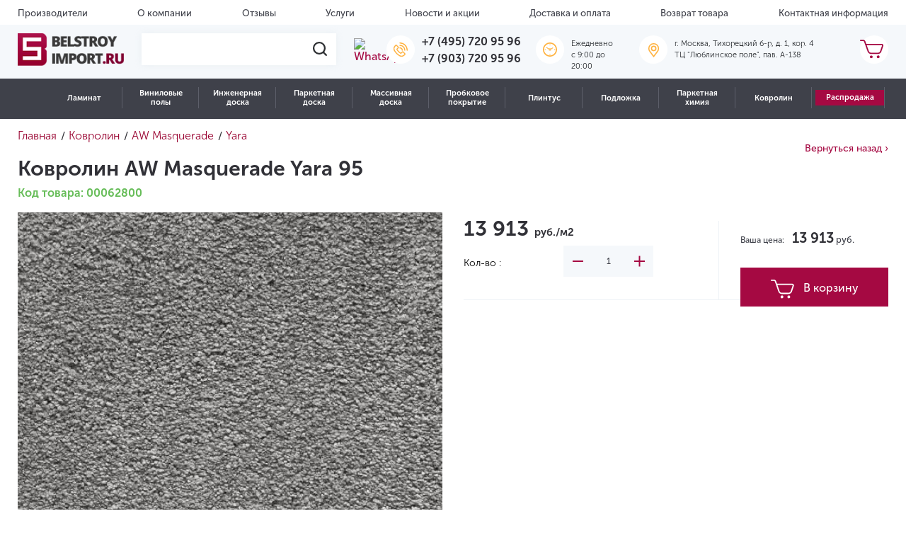

--- FILE ---
content_type: text/html; charset=UTF-8
request_url: https://belstroyimport.ru/catalog/kovrolin/aw-masquerade/yara/yara-95/
body_size: 35468
content:

<!DOCTYPE html>
<html lang="ru">
<head>

	<meta charset="UTF-8">
	<title>Ковролин AW Masquerade Yara 95 | Купить в интернет-магазине, цены, фото</title>
    <meta http-equiv="Content-Type" content="text/html; charset=UTF-8" />
<meta name="robots" content="index, follow" />
<meta name="keywords" content="Ковролин AW Masquerade Yara 95" />
<meta name="description" content="Ковролин AW Masquerade Yara 95 в наличии в интернет-магазине официального дилера с доставкой по Москве и России. Действуют акции и скидки." />
<link href="/bitrix/js/main/core/css/core.min.css?16306632259531" type="text/css" rel="stylesheet" />

<script type="text/javascript" data-skip-moving="true">(function(w, d, n) {var cl = "bx-core";var ht = d.documentElement;var htc = ht ? ht.className : undefined;if (htc === undefined || htc.indexOf(cl) !== -1){return;}var ua = n.userAgent;if (/(iPad;)|(iPhone;)/i.test(ua)){cl += " bx-ios";}else if (/Android/i.test(ua)){cl += " bx-android";}cl += (/(ipad|iphone|android|mobile|touch)/i.test(ua) ? " bx-touch" : " bx-no-touch");cl += w.devicePixelRatio && w.devicePixelRatio >= 2? " bx-retina": " bx-no-retina";var ieVersion = -1;if (/AppleWebKit/.test(ua)){cl += " bx-chrome";}else if ((ieVersion = getIeVersion()) > 0){cl += " bx-ie bx-ie" + ieVersion;if (ieVersion > 7 && ieVersion < 10 && !isDoctype()){cl += " bx-quirks";}}else if (/Opera/.test(ua)){cl += " bx-opera";}else if (/Gecko/.test(ua)){cl += " bx-firefox";}if (/Macintosh/i.test(ua)){cl += " bx-mac";}ht.className = htc ? htc + " " + cl : cl;function isDoctype(){if (d.compatMode){return d.compatMode == "CSS1Compat";}return d.documentElement && d.documentElement.clientHeight;}function getIeVersion(){if (/Opera/i.test(ua) || /Webkit/i.test(ua) || /Firefox/i.test(ua) || /Chrome/i.test(ua)){return -1;}var rv = -1;if (!!(w.MSStream) && !(w.ActiveXObject) && ("ActiveXObject" in w)){rv = 11;}else if (!!d.documentMode && d.documentMode >= 10){rv = 10;}else if (!!d.documentMode && d.documentMode >= 9){rv = 9;}else if (d.attachEvent && !/Opera/.test(ua)){rv = 8;}if (rv == -1 || rv == 8){var re;if (n.appName == "Microsoft Internet Explorer"){re = new RegExp("MSIE ([0-9]+[\.0-9]*)");if (re.exec(ua) != null){rv = parseFloat(RegExp.$1);}}else if (n.appName == "Netscape"){rv = 11;re = new RegExp("Trident/.*rv:([0-9]+[\.0-9]*)");if (re.exec(ua) != null){rv = parseFloat(RegExp.$1);}}}return rv;}})(window, document, navigator);</script>


<link href="/bitrix/js/ui/fonts/opensans/ui.font.opensans.min.css?16306632231861" type="text/css"  rel="stylesheet" />
<link href="/bitrix/js/main/popup/dist/main.popup.bundle.min.css?163066322423381" type="text/css"  rel="stylesheet" />
<link href="/bitrix/js/ui/fonts/ruble/ui.font.ruble.min.css?1630663223173" type="text/css"  rel="stylesheet" />
<link href="/bitrix/cache/css/s1/template/page_96727a1b67da1a757e3fa3d3b4d3d2bd/page_96727a1b67da1a757e3fa3d3b4d3d2bd_v1.css?175734523724100" type="text/css"  rel="stylesheet" />
<link href="/bitrix/cache/css/s1/template/template_5fcfcec88a9a5e1d399db316c5fbb3d1/template_5fcfcec88a9a5e1d399db316c5fbb3d1_v1.css?1757345237338677" type="text/css"  data-template-style="true" rel="stylesheet" />







            
            <!-- Yandex.Metrika counter -->
            
            <!-- /Yandex.Metrika counter -->
                    
        
<meta name="viewport" content="width=device-width, initial-scale=1.0, maximum-scale=1.0, user-scalable=no">
<meta name="googlebot" content="index, follow">
<meta name="google" content="notranslate">
<meta name="format-detection" content="telephone=no">
<!-- dev2fun module opengraph -->
<meta property="og:title" content="Ковролин AW Masquerade Yara 95 | Купить в интернет-магазине, цены, фото"/>
<meta property="og:description" content="Ковролин AW Masquerade Yara 95 в наличии в интернет-магазине официального дилера с доставкой по Москве и России. Действуют акции и скидки."/>
<meta property="og:url" content="https://belstroyimport.ru/catalog/kovrolin/aw-masquerade/yara/yara-95/"/>
<meta property="og:type" content="website"/>
<meta property="og:image" content="https://belstroyimport.ru/upload/resize_cache/iblock/d31/150_150_1/d313026687ea37c48146c0bccd7c1bda.jpg"/>
<meta property="og:image:type" content="image/jpeg"/>
<meta property="og:image:width" content="150"/>
<meta property="og:image:height" content="150"/>
<!-- /dev2fun module opengraph -->
	<meta name="yandex-verification" content="33056c609ac3bc6c" />
    	<meta name="yandex-verification" content="44350a24d210ba0d" />
<!--	<link rel="stylesheet" href="../dist/assets/css/style.min.css">-->
	<style type="text/css">
		/* SvenSoft */
		@media (max-width: 576px) {
			.search-form__result {
				position:static !important;
			}
			header .header__nav.header__nav--fixed.toggleNavbar {
				display:none !important;
			}
			/*
			header .header__mobile-nav {
				position:absolute
			}
			*/
			.catalog .catalog__description.row,
			.catalog .catalog__tags.row{
				display:none;
			}
			
			.catalog .sidebar--catalog-products .filterCollapse{
				background-color:#A20C43;
				color:#fff;
			}
			.filterCollapse.collapsed:after {
				background: url(/local/templates/template/assets/i/icons/plus.png) no-repeat 50%;
			}	
			.section-single-product a.collection_back {
				display:none;
			}
		}
		.button-sort-fixed {
			/*z-index:99999 !important;*/
		}
	</style>
<!-- Google Re-captcha -->
	
<!-- Google Tag Manager -->
<script type="text/javascript" data-skip-moving="true">
	window.dataLayer = window.dataLayer || [];
</script>
<!-- End Google Tag Manager -->

<meta name="google-site-verification" content="N5C31XjmxA5dzykgHWd3Lt1iUzVv5chHkUxZdDFdBQo" />

<script data-skip-moving='true'>
	document.cookie = "screen-width" + "=" + screen.width + "; expires=0x7FFFFFFF" + "; path=/"; 
</script>
</head>
<body>

<div class="head-dialog-temporary" style="display:none;">
	Обработка заказов, оставленных с 31 декабря по 2 января, будет производиться 3 января. Мы обязательно свяжемся с Вами!
</div>

<!-- Google Tag Manager (noscript) -->
<noscript><iframe src="https://www.googletagmanager.com/ns.html?id=GTM-TV3KJQB"
height="0" width="0" style="display:none;visibility:hidden"></iframe></noscript>
<!-- End Google Tag Manager (noscript) -->
<div class="loader">
	<img src="/local/templates/template/assets/i/icons/loader.gif" loading="lazy"  alt="loader">
</div>


<div class="site-wrapper">
	<header class="header">
        <!--'start_frame_cache_LkGdQn'-->
		<div class="header__top d-lg-block  d-none">
			<div class="container-fluid">
				<ul class="header__top-menu row no-gutters">
                
                                    					<li class="header__top-menu-item">
						<a class="header__top-menu-item-link" href="/brands/">
                            Производители						</a>
					</li>
                                                        					<li class="header__top-menu-item">
						<a class="header__top-menu-item-link" href="/about/">
                            О компании						</a>
					</li>
                                                        					<li class="header__top-menu-item">
						<a class="header__top-menu-item-link" href="/reviews/">
                            Отзывы						</a>
					</li>
                                                        					<li class="header__top-menu-item">
						<a class="header__top-menu-item-link" href="/services/">
                            Услуги						</a>
					</li>
                                                        					<li class="header__top-menu-item">
						<a class="header__top-menu-item-link" href="/news/">
                            Новости и акции						</a>
					</li>
                                                        					<li class="header__top-menu-item">
						<a class="header__top-menu-item-link" href="/delivery/">
                            Доставка и оплата						</a>
					</li>
                                                        					<li class="header__top-menu-item">
						<a class="header__top-menu-item-link" href="/return/">
                            Возврат товара						</a>
					</li>
                                                        					<li class="header__top-menu-item">
						<a class="header__top-menu-item-link" href="/contacts/">
                            Контактная информация						</a>
					</li>
                                                        					</ul>
			</div>
		</div>
                                        




<!--'end_frame_cache_LkGdQn'-->		<div class="header__center d-lg-block  d-none">
			<div class="container-fluid">
				<div class="row no-gutters">
					<div class="header__center-widget header__center-widget--logo">
						<a href="/" title="Belstroyimport">
                            <img src="/local/templates/template/assets/i/brand/logo.png" loading="lazy"  class="header__center-widget-logo" width="150" title="" alt="">
<img src="/local/templates/template/assets/i/brand/logo-mini.png" loading="lazy"  class="header__center-widget-logo-mini" width="150" title="" alt="">						</a>
					</div>

					<div class="header__center-widget header__center-widget--search-form">
						<form method="GET" action="/search/" class="search-form">
							<label for="search-header" class="search-form__place">
								<input id="search-header" type="text" class="search-form__place-input" name="q">
								<span class="search-form__place-button">
                                <img src="/local/templates/template/assets/i/icons/search-icon.svg" loading="lazy" >
                            </span>
							</label>
							<div class="search-form__result nsSearchResults search-form__result--d-none">
								<!--Сюда вставляются результаты поиска-->
							</div>
						</form>
					</div>
					<div class="header__center-widget header__center-widget--wathsapp">
                    <a target="_blank" href="https://wa.me/+79037209596"> <img alt="WhatsApp" width="36" src="/images/whatsapp-icon.png" loading="lazy" > </a>					</div>
					<div class="header__center-widget header__center-widget--phone">
                    <span class="header__center-widget-icon"> <img src="/local/templates/template/assets/i/icons/phone-yellow.svg" loading="lazy"  alt="Телефоны">&nbsp; </span>
<div class="header__center-widget-text">
 <a href="tel:+74957209596" class="header__center-widget-text-string">+7 (495) 720 95 96</a> <br>
 <a href="tel:+79037209596" class="header__center-widget-text-string">+7 (903) 720 95 96</a>
</div>
 <br>					</div>
<div class="header__center-widget header__center-widget--work">
                    <span class="header__center-widget-icon"> <img alt="Время работы" src="/local/templates/template/assets/i/icons/clock-yellow.svg" loading="lazy" > </span>
<div class="header__center-widget-text">
	<p class="header__center-widget-text-string">
		 Ежедневно<br>
		 c 9:00 до 20:00
	</p>
</div>
<br></div>
                    <div class="header__center-widget header__center-widget--address">
 <span class="header__center-widget-icon"> <img src="/local/templates/template/assets/i/icons/pin-yellow.svg" loading="lazy"  alt="Адрес"> </span>
	<div class="header__center-widget-text">
		<p class="header__center-widget-text-string">
			 г. Москва, Тихорецкий б-р, д. 1, кор. 4<br>
			 ТЦ "Люблинское поле", пав. А-138
		</p>
	</div>
</div>
 <br>                    <div id="bx_basketFKauiI" class="header__center-widget header__center-widget--cart ml-auto"><!--'start_frame_cache_bx_basketFKauiI'-->
	<a href="javascript:void(0)" class="header__center-widget-icon" data-toggle="modal" data-target="#cartModal">
		<img alt="Корзина" src="/local/templates/template/assets/i/icons/cart.svg" loading="lazy" >	</a>

<!--'end_frame_cache_bx_basketFKauiI'--></div>
				</div>
			</div>
		</div>
        
        <div class="header__nav d-lg-block  d-none">
            <nav class="container-fluid">
            <!--'start_frame_cache_XEVOpk'-->

	
	<div class="nm-catalog"><ul class="nm-catalog__nav">

		<li class="nm-catalog__item">
						<a href="/catalog/laminat/" class="nm-catalog__link">Ламинат</a><div class="nm-catalog__sub"><div class="nm-catalog__sub-item">
						<a href="" class="nm-catalog__sub-link">Бренды</a><div class="nm-catalog__menu six-columns"><div class="nm-catalog__column"><div class="nm-catalog__block nm-catalog__block_index_11986">
						
						<span class='nm-catalog__title'>A</span>
						<a href='/catalog/laminat/a-floor/' class='nm-catalog__column-link'>A+Floor</a><a href='/catalog/laminat/aberhof/' class='nm-catalog__column-link'>Aberhof</a><a href='/catalog/laminat/agt/' class='nm-catalog__column-link'>AGT</a><a href='/catalog/laminat/alloc/' class='nm-catalog__column-link'>Alloc</a><a href='/catalog/laminat/alpendorf/' class='nm-catalog__column-link'>Alpendorf</a><a href='/catalog/laminat/alpine-floor/' class='nm-catalog__column-link'>Alpine Floor</a><a href='/catalog/laminat/alsafloor/' class='nm-catalog__column-link'>Alsafloor</a><a href='/catalog/laminat/arteo/' class='nm-catalog__column-link'>Arteo</a></div><div class="nm-catalog__block nm-catalog__block_index_12634">
						
						<span class='nm-catalog__title'>B</span>
						<a href='/catalog/laminat/bau-master/' class='nm-catalog__column-link'>Bau Master</a><a href='/catalog/laminat/bonkeel/' class='nm-catalog__column-link'>Bonkeel</a></div><div class="nm-catalog__block nm-catalog__block_index_12642">
						
						<span class='nm-catalog__title'>C</span>
						<a href='/catalog/laminat/camsan/' class='nm-catalog__column-link'>Camsan</a><a href='/catalog/laminat/classen/' class='nm-catalog__column-link'>Classen</a><a href='/catalog/laminat/clix-floor/' class='nm-catalog__column-link'>Clix Floor</a><a href='/catalog/laminat/cuberta/' class='nm-catalog__column-link'>Cuberta</a></div></div><div class="nm-catalog__column"><div class="nm-catalog__block nm-catalog__block_index_12653">
						
						<span class='nm-catalog__title'>F</span>
						<a href='/catalog/laminat/faus/' class='nm-catalog__column-link'>Faus</a><a href='/catalog/laminat/floor-a-house/' class='nm-catalog__column-link'>Floor a House</a><a href='/catalog/laminat/flooreo/' class='nm-catalog__column-link'>Flooreo</a><a href='/catalog/laminat/floorwood/' class='nm-catalog__column-link'>Floorwood</a></div><div class="nm-catalog__block nm-catalog__block_index_12659">
						
						<span class='nm-catalog__title'>H</span>
						<a href='/catalog/laminat/hessen-floor/' class='nm-catalog__column-link'>Hessen Floor</a><a href='/catalog/laminat/homflor/' class='nm-catalog__column-link'>Homflor</a></div></div><div class="nm-catalog__column"><div class="nm-catalog__block nm-catalog__block_index_12661">
						
						<span class='nm-catalog__title'>I</span>
						<a href='/catalog/laminat/icon-floor/' class='nm-catalog__column-link'>Icon Floor</a><a href='/catalog/laminat/ideal/' class='nm-catalog__column-link'>Ideal</a></div><div class="nm-catalog__block nm-catalog__block_index_12664">
						
						<span class='nm-catalog__title'>J</span>
						<a href='/catalog/laminat/jangal/' class='nm-catalog__column-link'>Jangal</a></div><div class="nm-catalog__block nm-catalog__block_index_12666">
						
						<span class='nm-catalog__title'>K</span>
						<a href='/catalog/laminat/kaindl-masterfloor/' class='nm-catalog__column-link'>Kaindl Masterfloor</a><a href='/catalog/laminat/kastamonu/' class='nm-catalog__column-link'>Kastamonu</a><a href='/catalog/laminat/krono-original/' class='nm-catalog__column-link'>Krono Original</a><a href='/catalog/laminat/kronon/' class='nm-catalog__column-link'>Kronon</a><a href='/catalog/laminat/kronopol/' class='nm-catalog__column-link'>Kronopol</a><a href='/catalog/laminat/kronotex/' class='nm-catalog__column-link'>Kronotex</a><a href='/catalog/laminat/kronparket/' class='nm-catalog__column-link'>Kronparket</a></div></div><div class="nm-catalog__column"><div class="nm-catalog__block nm-catalog__block_index_12676">
						
						<span class='nm-catalog__title'>L</span>
						<a href='/catalog/laminat/la-moena/' class='nm-catalog__column-link'>La Moena</a><a href='/catalog/laminat/laminely/' class='nm-catalog__column-link'>Laminely</a><a href='/catalog/laminat/lamiwood/' class='nm-catalog__column-link'>Lamiwood</a><a href='/catalog/laminat/laufer/' class='nm-catalog__column-link'>Laufer</a></div><div class="nm-catalog__block nm-catalog__block_index_12679">
						
						<span class='nm-catalog__title'>M</span>
						<a href='/catalog/laminat/mostflooring/' class='nm-catalog__column-link'>Mostflooring</a></div><div class="nm-catalog__block nm-catalog__block_index_14189">
						
						<span class='nm-catalog__title'>N</span>
						<a href='/catalog/laminat/norland/' class='nm-catalog__column-link'>Norland</a></div><div class="nm-catalog__block nm-catalog__block_index_12684">
						
						<span class='nm-catalog__title'>P</span>
						<a href='/catalog/laminat/peli/' class='nm-catalog__column-link'>Peli</a><a href='/catalog/laminat/planker/' class='nm-catalog__column-link'>Planker</a></div></div><div class="nm-catalog__column"><div class="nm-catalog__block nm-catalog__block_index_12692">
						
						<span class='nm-catalog__title'>Q</span>
						<a href='/catalog/laminat/quick-step/' class='nm-catalog__column-link'>Quick-Step</a></div><div class="nm-catalog__block nm-catalog__block_index_12696">
						
						<span class='nm-catalog__title'>S</span>
						<a href='/catalog/laminat/sensa/' class='nm-catalog__column-link'>Sensa</a><a href='/catalog/laminat/sunfloor/' class='nm-catalog__column-link'>SunFloor</a><a href='/catalog/laminat/swiss-krono/' class='nm-catalog__column-link'>Swiss Krono</a></div><div class="nm-catalog__block nm-catalog__block_index_12702">
						
						<span class='nm-catalog__title'>T</span>
						<a href='/catalog/laminat/tarkett/' class='nm-catalog__column-link'>Tarkett</a><a href='/catalog/laminat/timber/' class='nm-catalog__column-link'>Timber</a></div></div><div class="nm-catalog__column"><div class="nm-catalog__block nm-catalog__block_index_12712">
						
						<span class='nm-catalog__title'>W</span>
						<a href='/catalog/laminat/westerhof/' class='nm-catalog__column-link'>Westerhof</a><a href='/catalog/laminat/wineo/' class='nm-catalog__column-link'>Wineo</a><a href='/catalog/laminat/woodstyle/' class='nm-catalog__column-link'>Wood Style</a></div></div></div></div><div class="nm-catalog__sub-item">
						<a href="" class="nm-catalog__sub-link">Характеристики</a><div class="nm-catalog__menu "><a href="/catalog/rasprodazha/?arrFilter_52_3362172129=Y&set_filter=&#37;D0&#37;9F&#37;D0&#37;BE&#37;D0&#37;BA&#37;D0&#37;B0&#37;D0&#37;B7&#37;D0&#37;B0&#37;D1&#37;82&#37;D1&#37;8C" class="nm-catalog__sentence">
									<img src="/upload/iblock/4bb/sentence.jpeg" loading="lazy"  alt="Ламинат">
								</a><div class="nm-catalog__column"><div class="nm-catalog__block nm-catalog__block_index_11989">
						
						<span class='nm-catalog__title'>Страна производства</span>
						<a href='/catalog/laminat/filter/strana_proizvodstva-is-avstriya/' class='nm-catalog__column-link'>Австрия</a><a href='/catalog/laminat/filter/strana_proizvodstva-is-belarus/' class='nm-catalog__column-link'>Белоруссия</a><a href='/catalog/laminat/filter/strana_proizvodstva-is-belgiya/' class='nm-catalog__column-link'>Бельгия</a><a href='/catalog/laminat/filter/strana_proizvodstva-is-germaniya/' class='nm-catalog__column-link'>Германия</a><a href='/catalog/laminat/filter/strana_proizvodstva-is-ispaniya/' class='nm-catalog__column-link'>Испания</a><a href='/catalog/laminat/filter/strana_proizvodstva-is-kitaj/' class='nm-catalog__column-link'>Китай</a><a href='/catalog/laminat/filter/strana_proizvodstva-is-norvegiya/' class='nm-catalog__column-link'>Норвегия</a><a href='/catalog/laminat/filter/strana_proizvodstva-is-polsha/' class='nm-catalog__column-link'>Польша</a><a href='/catalog/laminat/filter/strana_proizvodstva-is-rossiya/' class='nm-catalog__column-link'>Россия</a><a href='/catalog/laminat/filter/strana_proizvodstva-is-turciya/' class='nm-catalog__column-link'>Турция</a><a href='/catalog/laminat/filter/strana_proizvodstva-is-franciya/' class='nm-catalog__column-link'>Франция</a><a href='/catalog/laminat/filter/strana_proizvodstva-is-chekhiya/' class='nm-catalog__column-link'>Чехия</a><a href='/catalog/laminat/filter/strana_proizvodstva-is-shvejcariya/' class='nm-catalog__column-link'>Швейцария</a></div><div class="nm-catalog__block nm-catalog__block_index_11990">
						
						<span class='nm-catalog__title'>Класс применения</span>
						<a href='/catalog/laminat/filter/klass_primeneniya-is-31_klass/' class='nm-catalog__column-link'>31 класс</a><a href='/catalog/laminat/filter/klass_primeneniya-is-32_klass/' class='nm-catalog__column-link'>32 класс</a><a href='/catalog/laminat/filter/klass_primeneniya-is-33_klass/' class='nm-catalog__column-link'>33 класс</a><a href='/catalog/laminat/filter/klass_primeneniya-is-34_klass/' class='nm-catalog__column-link'>34 класс</a></div></div><div class="nm-catalog__column"><div class="nm-catalog__block nm-catalog__block_index_11991">
						
						<span class='nm-catalog__title'>Тип рисунка</span>
						<a href='/catalog/laminat/filter/tip_risunka-is-odnopolosnyj/' class='nm-catalog__column-link'>Однополосный</a><a href='/catalog/laminat/filter/tip_risunka-is-dvuhpolosnyj/' class='nm-catalog__column-link'>Двухполосный</a><a href='/catalog/laminat/filter/tip_risunka-is-trekhpolosnyj/' class='nm-catalog__column-link'>Трехполосный</a><a href='/catalog/laminat/filter/tip_risunka-is-elka/' class='nm-catalog__column-link'>Ёлочка</a><a href='/catalog/laminat/filter/tip_risunka-is-pod_plitku/' class='nm-catalog__column-link'>Под плитку / Камень</a><a href='/catalog/laminat/filter/tip_risunka-is-hudozhestvennyj_parket/' class='nm-catalog__column-link'>Художественный</a><span class='nm-catalog__column-link'>С надписями / Узорами</span><a href='/catalog/laminat/filter/tip_risunka-is-mnogopolosnyj/' class='nm-catalog__column-link'>Многополосный</a></div><div class="nm-catalog__block nm-catalog__block_index_11992">
						
						<span class='nm-catalog__title'>Наличие фаски</span>
						<a href='/catalog/laminat/filter/nalichie_faski-is-bez_faski/' class='nm-catalog__column-link'>Без фаски</a><a href='/catalog/laminat/filter/nalichie_faski-is-s_2_h_storon/' class='nm-catalog__column-link'>С 2-х сторон</a><a href='/catalog/laminat/filter/nalichie_faski-is-s_4_h_storon/' class='nm-catalog__column-link'>С 4-х сторон</a></div><div class="nm-catalog__block nm-catalog__block_index_11993">
						
						<span class='nm-catalog__title'>Пожарный сертификат</span>
						<span class='nm-catalog__column-link'>КМ 2</span><span class='nm-catalog__column-link'>КМ 3</span><span class='nm-catalog__column-link'>КМ 4</span><span class='nm-catalog__column-link'>КМ 5</span></div></div><div class="nm-catalog__column"><div class="nm-catalog__block nm-catalog__block_index_11994">
						
						<span class='nm-catalog__title'>Толщина</span>
						<a href='/catalog/laminat/filter/tolshchina-is-7/' class='nm-catalog__column-link'>7 мм</a><a href='/catalog/laminat/filter/tolshchina-is-8/' class='nm-catalog__column-link'>8 мм</a><a href='/catalog/laminat/filter/tolshchina-is-9/' class='nm-catalog__column-link'>9 мм</a><a href='/catalog/laminat/filter/tolshchina-is-10/' class='nm-catalog__column-link'>10 мм</a><a href='/catalog/laminat/filter/tolshchina-is-11/' class='nm-catalog__column-link'>11 мм</a><a href='/catalog/laminat/filter/tolshchina-is-12/' class='nm-catalog__column-link'>12 мм</a><a href='/catalog/laminat/filter/tolshchina-is-14/' class='nm-catalog__column-link'>14 мм</a></div><div class="nm-catalog__block nm-catalog__block_index_11995">
						
						<span class='nm-catalog__title'>Степень блеска</span>
						<a href='/catalog/laminat/filter/blesk-is-polumatovaya/' class='nm-catalog__column-link'>Полуматовая</a><a href='/catalog/laminat/filter/blesk-is-matovaya/' class='nm-catalog__column-link'>Матовая</a><a href='/catalog/laminat/filter/blesk-is-glyantsevaya/' class='nm-catalog__column-link'>Глянцевая</a></div><div class="nm-catalog__block nm-catalog__block_index_11996">
						
						<span class='nm-catalog__title'>Влагостойкость</span>
						<a href='/catalog/laminat/filter/vlagostojkost-is-vlagostojkij/' class='nm-catalog__column-link'>Влагостойкий</a><a href='/catalog/laminat/filter/vlagostojkost-is-vodostojkij/' class='nm-catalog__column-link'>Водостойкий</a></div></div><div class="nm-catalog__column"><div class="nm-catalog__block nm-catalog__block_index_11997">
						
						<span class='nm-catalog__title'>Помещение</span>
						<a href='/catalog/laminat/filter/dlya_kvartiry-is-da/' class='nm-catalog__column-link'>Для квартиры</a><a href='/catalog/laminat/filter/dlya_kuhni-is-da/' class='nm-catalog__column-link'>Для кухни</a><a href='/catalog/laminat/filter/dlya_gostinoj-is-da/' class='nm-catalog__column-link'>Для гостиной</a><a href='/catalog/laminat/filter/dlya_spalni-is-da/' class='nm-catalog__column-link'>Для спальни</a><a href='/catalog/laminat/filter/dlya_koridora-is-da/' class='nm-catalog__column-link'>Для коридора</a><a href='/catalog/laminat/filter/dlya_ofisa-is-da/' class='nm-catalog__column-link'>Для офиса</a><a href='/catalog/laminat/filter/dlya_dachi-is-da/' class='nm-catalog__column-link'>Для дачи</a><a href='/catalog/laminat/filter/dlya_detskoj-is-da/' class='nm-catalog__column-link'>Для детской</a></div><div class="nm-catalog__block nm-catalog__block_index_11998">
						
						<span class='nm-catalog__title'>Поверхность на ощупь</span>
						<a href='/catalog/laminat/filter/poverhnost-is-brashirovannaya/' class='nm-catalog__column-link'>Брашированная</a><a href='/catalog/laminat/filter/poverhnost-is-gladkaya/' class='nm-catalog__column-link'>Гладкая</a><a href='/catalog/laminat/filter/poverhnost-is-relefnaya/' class='nm-catalog__column-link'>Рельефная</a></div></div></div></div></div></li><li class="nm-catalog__item">
						<a href="/catalog/vinilovye-poly/" class="nm-catalog__link">Виниловые полы</a><div class="nm-catalog__sub"><div class="nm-catalog__sub-item">
						<a href="" class="nm-catalog__sub-link">Бренды</a><div class="nm-catalog__menu six-columns"><div class="nm-catalog__column"><div class="nm-catalog__block nm-catalog__block_index_12786">
						
						<span class='nm-catalog__title'>A</span>
						<a href='/catalog/vinilovye-poly/a-floor/' class='nm-catalog__column-link'>A+Floor</a><a href='/catalog/vinilovye-poly/aberhof/' class='nm-catalog__column-link'>Aberhof</a><a href='/catalog/vinilovye-poly/adelar/' class='nm-catalog__column-link'>Adelar</a><a href='/catalog/vinilovye-poly/allure-floor/' class='nm-catalog__column-link'>Allure Floor</a><a href='/catalog/vinilovye-poly/alpendorf/' class='nm-catalog__column-link'>Alpendorf</a><a href='/catalog/vinilovye-poly/alpine-floor/' class='nm-catalog__column-link'>Alpine Floor</a><a href='/catalog/vinilovye-poly/alta-step/' class='nm-catalog__column-link'>Alta Step</a><a href='/catalog/vinilovye-poly/vinil-aquafloor/' class='nm-catalog__column-link'>Aquafloor</a><a href='/catalog/vinilovye-poly/art-east/' class='nm-catalog__column-link'>Art East</a><a href='/catalog/vinilovye-poly/aspenfloor/' class='nm-catalog__column-link'>Aspenfloor</a><a href='/catalog/vinilovye-poly/atrium/' class='nm-catalog__column-link'>Atrium</a></div><div class="nm-catalog__block nm-catalog__block_index_12798">
						
						<span class='nm-catalog__title'>B</span>
						<a href='/catalog/vinilovye-poly/berry-alloc/' class='nm-catalog__column-link'>Berry Alloc</a><a href='/catalog/vinilovye-poly/betta/' class='nm-catalog__column-link'>Betta</a><a href='/catalog/vinilovye-poly/bonkeel/' class='nm-catalog__column-link'>Bonkeel</a></div></div><div class="nm-catalog__column"><div class="nm-catalog__block nm-catalog__block_index_12801">
						
						<span class='nm-catalog__title'>C</span>
						<a href='/catalog/vinilovye-poly/calitex/' class='nm-catalog__column-link'>Calitex</a><a href='/catalog/vinilovye-poly/cm-floor/' class='nm-catalog__column-link'>CM Floor</a><a href='/catalog/vinilovye-poly/composite/' class='nm-catalog__column-link'>Composite</a><a href='/catalog/vinilovye-poly/cronafloor/' class='nm-catalog__column-link'>CronaFloor</a></div><div class="nm-catalog__block nm-catalog__block_index_12805">
						
						<span class='nm-catalog__title'>D</span>
						<a href='/catalog/vinilovye-poly/damy-floor/' class='nm-catalog__column-link'>Damy Floor</a><a href='/catalog/vinilovye-poly/decorifica/' class='nm-catalog__column-link'>Decorifica</a><a href='/catalog/vinilovye-poly/dew-floor/' class='nm-catalog__column-link'>Dew Floor</a></div><div class="nm-catalog__block nm-catalog__block_index_12807">
						
						<span class='nm-catalog__title'>E</span>
						<a href='/catalog/vinilovye-poly/ensten/' class='nm-catalog__column-link'>Ensten</a><a href='/catalog/vinilovye-poly/evofloor/' class='nm-catalog__column-link'>EvoFloor</a></div></div><div class="nm-catalog__column"><div class="nm-catalog__block nm-catalog__block_index_12811">
						
						<span class='nm-catalog__title'>F</span>
						<a href='/catalog/vinilovye-poly/firmfit/' class='nm-catalog__column-link'>FirmFit</a><a href='/catalog/vinilovye-poly/floorage/' class='nm-catalog__column-link'>FloorAge</a><a href='/catalog/vinilovye-poly/floorbee/' class='nm-catalog__column-link'>FloorBee</a><a href='/catalog/vinilovye-poly/floorfactor/' class='nm-catalog__column-link'>FloorFactor</a><a href='/catalog/vinilovye-poly/floorwood-spc/' class='nm-catalog__column-link'>Floorwood</a></div><div class="nm-catalog__block nm-catalog__block_index_12821">
						
						<span class='nm-catalog__title'>H</span>
						<a href='/catalog/vinilovye-poly/hoffmann/' class='nm-catalog__column-link'>Hoffmann</a><a href='/catalog/vinilovye-poly/hoi-flooring/' class='nm-catalog__column-link'>HOI Flooring</a></div><div class="nm-catalog__block nm-catalog__block_index_12824">
						
						<span class='nm-catalog__title'>I</span>
						<a href='/catalog/vinilovye-poly/icon-floor/' class='nm-catalog__column-link'>Icon Floor</a><a href='/catalog/vinilovye-poly/invictus/' class='nm-catalog__column-link'>Invictus</a></div></div><div class="nm-catalog__column"><div class="nm-catalog__block nm-catalog__block_index_12826">
						
						<span class='nm-catalog__title'>K</span>
						<a href='/catalog/vinilovye-poly/kronparket/' class='nm-catalog__column-link'>Kronparket</a><a href='/catalog/vinilovye-poly/kuberpol/' class='nm-catalog__column-link'>Куберпол</a></div><div class="nm-catalog__block nm-catalog__block_index_12832">
						
						<span class='nm-catalog__title'>L</span>
						<a href='/catalog/vinilovye-poly/lamiwood/' class='nm-catalog__column-link'>Lamiwood</a></div><div class="nm-catalog__block nm-catalog__block_index_12836">
						
						<span class='nm-catalog__title'>M</span>
						<a href='/catalog/vinilovye-poly/moduleo/' class='nm-catalog__column-link'>Moduleo</a></div><div class="nm-catalog__block nm-catalog__block_index_12841">
						
						<span class='nm-catalog__title'>N</span>
						<a href='/catalog/vinilovye-poly/natisston/' class='nm-catalog__column-link'>Natisston</a><a href='/catalog/vinilovye-poly/norland/' class='nm-catalog__column-link'>Norland</a><a href='/catalog/vinilovye-poly/novafloor/' class='nm-catalog__column-link'>Novafloor</a><a href='/catalog/vinilovye-poly/noventis/' class='nm-catalog__column-link'>Noventis</a></div></div><div class="nm-catalog__column"><div class="nm-catalog__block nm-catalog__block_index_12843">
						
						<span class='nm-catalog__title'>P</span>
						<a href='/catalog/vinilovye-poly/planker/' class='nm-catalog__column-link'>Planker</a></div><div class="nm-catalog__block nm-catalog__block_index_12848">
						
						<span class='nm-catalog__title'>Q</span>
						<a href='/catalog/vinilovye-poly/quartz-step/' class='nm-catalog__column-link'>Quartz-Step</a><a href='/catalog/vinilovye-poly/quick-step/' class='nm-catalog__column-link'>Quick-Step</a></div><div class="nm-catalog__block nm-catalog__block_index_12850">
						
						<span class='nm-catalog__title'>R</span>
						<a href='/catalog/vinilovye-poly/respect-floor/' class='nm-catalog__column-link'>Respect Floor</a><a href='/catalog/vinilovye-poly/richfloor/' class='nm-catalog__column-link'>Richfloor</a><a href='/catalog/vinilovye-poly/royce/' class='nm-catalog__column-link'>Royce</a></div><div class="nm-catalog__block nm-catalog__block_index_12854">
						
						<span class='nm-catalog__title'>S</span>
						<a href='/catalog/vinilovye-poly/salag/' class='nm-catalog__column-link'>Salag</a><a href='/catalog/vinilovye-poly/smalt/' class='nm-catalog__column-link'>Smalt</a><a href='/catalog/vinilovye-poly/spacefloor/' class='nm-catalog__column-link'>SpaceFloor</a><a href='/catalog/vinilovye-poly/stonewood/' class='nm-catalog__column-link'>StoneWood</a><a href='/catalog/vinilovye-poly/stronghold/' class='nm-catalog__column-link'>Stronghold</a><a href='/catalog/vinilovye-poly/swissfloor/' class='nm-catalog__column-link'>Swissfloor</a></div></div><div class="nm-catalog__column"><div class="nm-catalog__block nm-catalog__block_index_12857">
						
						<span class='nm-catalog__title'>T</span>
						<a href='/catalog/vinilovye-poly/tarkett/' class='nm-catalog__column-link'>Tarkett</a><a href='/catalog/vinilovye-poly/timber/' class='nm-catalog__column-link'>Timber</a><a href='/catalog/vinilovye-poly/tulesna/' class='nm-catalog__column-link'>Tulesna</a></div><div class="nm-catalog__block nm-catalog__block_index_12859">
						
						<span class='nm-catalog__title'>V</span>
						<a href='/catalog/vinilovye-poly/veiser/' class='nm-catalog__column-link'>Veiser</a><a href='/catalog/vinilovye-poly/vinilam/' class='nm-catalog__column-link'>Vinilam</a><a href='/catalog/vinilovye-poly/vinilpol/' class='nm-catalog__column-link'>VinilPol</a></div><div class="nm-catalog__block nm-catalog__block_index_12864">
						
						<span class='nm-catalog__title'>W</span>
						<a href='/catalog/vinilovye-poly/westerhof/' class='nm-catalog__column-link'>Westerhof</a><a href='/catalog/vinilovye-poly/woodrock/' class='nm-catalog__column-link'>WoodRock</a></div><div class="nm-catalog__block nm-catalog__block_index_13694">
						
						<span class='nm-catalog__title'>Z</span>
						<a href='/catalog/vinilovye-poly/zeta/' class='nm-catalog__column-link'>Zeta</a></div></div><div class="nm-catalog__column"><div class="nm-catalog__block nm-catalog__block_index_14204">
						
						<span class='nm-catalog__title'>O</span>
						<a href='/catalog/vinilovye-poly/offwood/' class='nm-catalog__column-link'>Offwood</a></div></div><div class="nm-catalog__column"><div class="nm-catalog__block nm-catalog__block_index_14196">
						
						<span class='nm-catalog__title'>U</span>
						<a href='/catalog/vinilovye-poly/union/' class='nm-catalog__column-link'>Union</a></div></div></div></div><div class="nm-catalog__sub-item">
						<a href="/catalog/vinilovye-poly/filter/tp_soedineniya-is-zamkovoe_soedinenie/" class="nm-catalog__sub-link">Замковые виниловые полы</a><div class="nm-catalog__menu "><div class="nm-catalog__column"><div class="nm-catalog__block nm-catalog__block_index_12047">
						
						<span class='nm-catalog__title'>Страна производства</span>
						<a href='/catalog/vinilovye-poly/filter/strana_proizvodstva-is-avstriya/tp_soedineniya-is-zamkovoe_soedinenie/' class='nm-catalog__column-link'>Австрия</a><a href='/catalog/vinilovye-poly/filter/strana_proizvodstva-is-belgiya/tp_soedineniya-is-zamkovoe_soedinenie/' class='nm-catalog__column-link'>Бельгия</a><a href='/catalog/vinilovye-poly/filter/strana_proizvodstva-is-germaniya/tp_soedineniya-is-zamkovoe_soedinenie/' class='nm-catalog__column-link'>Германия</a><a href='/catalog/vinilovye-poly/filter/strana_proizvodstva-is-gollandiya/tp_soedineniya-is-zamkovoe_soedinenie/' class='nm-catalog__column-link'>Голландия</a><a href='/catalog/vinilovye-poly/filter/strana_proizvodstva-is-kitaj/tp_soedineniya-is-zamkovoe_soedinenie/' class='nm-catalog__column-link'>Китай</a><a href='/catalog/vinilovye-poly/filter/strana_proizvodstva-is-polsha/tp_soedineniya-is-zamkovoe_soedinenie/' class='nm-catalog__column-link'>Польша</a><a href='/catalog/vinilovye-poly/filter/strana_proizvodstva-is-rossiya/tp_soedineniya-is-zamkovoe_soedinenie/' class='nm-catalog__column-link'>Россия</a><a href='/catalog/vinilovye-poly/filter/strana_proizvodstva-is-ssha/tp_soedineniya-is-zamkovoe_soedinenie/' class='nm-catalog__column-link'>США</a><a href='/catalog/vinilovye-poly/filter/strana_proizvodstva-is-ssha-or-franciya/tp_soedineniya-is-zamkovoe_soedinenie/' class='nm-catalog__column-link'>Франция</a><a href='/catalog/vinilovye-poly/filter/strana_proizvodstva-is-shvejcariya/tp_soedineniya-is-zamkovoe_soedinenie/' class='nm-catalog__column-link'>Швейцария</a><a href='/catalog/vinilovye-poly/filter/strana_proizvodstva-is-yuzhnaya_koreya/tp_soedineniya-is-zamkovoe_soedinenie/' class='nm-catalog__column-link'>Южная Корея</a></div><div class="nm-catalog__block nm-catalog__block_index_12048">
						
						<span class='nm-catalog__title'>Класс применения</span>
						<a href='/catalog/vinilovye-poly/filter/klass_primeneniya-is-31_klass/tp_soedineniya-is-zamkovoe_soedinenie/' class='nm-catalog__column-link'>31 класс</a><a href='/catalog/vinilovye-poly/filter/klass_primeneniya-is-32_klass/tp_soedineniya-is-zamkovoe_soedinenie/' class='nm-catalog__column-link'>32 класс</a><a href='/catalog/vinilovye-poly/filter/klass_primeneniya-is-33_klass/tp_soedineniya-is-zamkovoe_soedinenie/' class='nm-catalog__column-link'>33 класс</a><a href='/catalog/vinilovye-poly/filter/klass_primeneniya-is-34_klass/tp_soedineniya-is-zamkovoe_soedinenie/' class='nm-catalog__column-link'>34 класс</a><a href='/catalog/vinilovye-poly/filter/klass_primeneniya-is-41_klass/tp_soedineniya-is-zamkovoe_soedinenie/' class='nm-catalog__column-link'>41 класс</a><a href='/catalog/vinilovye-poly/filter/klass_primeneniya-is-42_klass/tp_soedineniya-is-zamkovoe_soedinenie/' class='nm-catalog__column-link'>42 класс</a><a href='/catalog/vinilovye-poly/filter/klass_primeneniya-is-43_klass/tp_soedineniya-is-zamkovoe_soedinenie/' class='nm-catalog__column-link'>43 класс</a></div></div><div class="nm-catalog__column"><div class="nm-catalog__block nm-catalog__block_index_12049">
						
						<span class='nm-catalog__title'>Тип рисунка</span>
						<a href='/catalog/vinilovye-poly/filter/tip_risunka-is-odnopolosnyj/tp_soedineniya-is-zamkovoe_soedinenie/' class='nm-catalog__column-link'>Однополосный</a><a href='/catalog/vinilovye-poly/filter/tip_risunka-is-elka/tp_soedineniya-is-zamkovoe_soedinenie/' class='nm-catalog__column-link'>Ёлка</a><a href='/catalog/vinilovye-poly/filter/tip_risunka-is-pletenyj/tp_soedineniya-is-zamkovoe_soedinenie/' class='nm-catalog__column-link'>Плетеный</a><a href='/catalog/vinilovye-poly/filter/tip_risunka-is-pod_plitku/tp_soedineniya-is-zamkovoe_soedinenie/' class='nm-catalog__column-link'>Под плитку / Камень</a><a href='/catalog/vinilovye-poly/filter/tip_risunka-is-hudozhestvennyj_parket/tp_soedineniya-is-zamkovoe_soedinenie/' class='nm-catalog__column-link'>Художественный</a><a href='/catalog/vinilovye-poly/filter/tip_risunka-is-mnogopolosnyj/tp_soedineniya-is-zamkovoe_soedinenie/' class='nm-catalog__column-link'>Многополосный</a><a href='/catalog/vinilovye-poly/filter/tip_risunka-is-dvuhpolosnyj/tp_soedineniya-is-zamkovoe_soedinenie/' class='nm-catalog__column-link'>Двухполосный</a></div><div class="nm-catalog__block nm-catalog__block_index_12050">
						
						<span class='nm-catalog__title'>Основа</span>
						<a href='/catalog/vinilovye-poly/filter/osnova-is-lvt/tp_soedineniya-is-zamkovoe_soedinenie/' class='nm-catalog__column-link'>Кварц-винил (LVT)</a><a href='/catalog/vinilovye-poly/filter/osnova-is-spc/tp_soedineniya-is-zamkovoe_soedinenie/' class='nm-catalog__column-link'>Минеральная основа (SPC)</a><a href='/catalog/vinilovye-poly/filter/osnova-is-lvt_wpc/tp_soedineniya-is-zamkovoe_soedinenie/' class='nm-catalog__column-link'>Винил с полимером (LVT+WPC)</a><a href='/catalog/vinilovye-poly/filter/osnova-is-rigid/tp_soedineniya-is-zamkovoe_soedinenie/' class='nm-catalog__column-link'>Жесткий винил (Rigid)</a><a href='/catalog/vinilovye-poly/filter/osnova-is-organicheskij_poliuretan_pu/tp_soedineniya-is-zamkovoe_soedinenie/' class='nm-catalog__column-link'>Органический полиуретан (PU)</a></div><div class="nm-catalog__block nm-catalog__block_index_12226">
						
						<span class='nm-catalog__title'>Наличие фаски</span>
						<a href='/catalog/vinilovye-poly/filter/nalichie_faski-is-bez_faski/tp_soedineniya-is-zamkovoe_soedinenie/' class='nm-catalog__column-link'>Без фаски</a><a href='/catalog/vinilovye-poly/filter/nalichie_faski-is-s_4_h_storon/tp_soedineniya-is-zamkovoe_soedinenie/' class='nm-catalog__column-link'>С 4-х сторон</a></div></div><div class="nm-catalog__column"><div class="nm-catalog__block nm-catalog__block_index_12051 nm-catalog__block__two_columns">
						
						<span class='nm-catalog__title'>Толщина</span>
						<a href='/catalog/vinilovye-poly/filter/tp_soedineniya-is-zamkovoe_soedinenie/tolshchina-is-3_2/' class='nm-catalog__column-link'>3.2 мм</a><a href='/catalog/vinilovye-poly/filter/tp_soedineniya-is-zamkovoe_soedinenie/tolshchina-is-3_6/' class='nm-catalog__column-link'>3.6 мм</a><a href='/catalog/vinilovye-poly/filter/tp_soedineniya-is-zamkovoe_soedinenie/tolshchina-is-4/' class='nm-catalog__column-link'>4 мм</a><a href='/catalog/vinilovye-poly/filter/tp_soedineniya-is-zamkovoe_soedinenie/tolshchina-is-4_5/' class='nm-catalog__column-link'>4.5 мм</a><a href='/catalog/vinilovye-poly/filter/tp_soedineniya-is-zamkovoe_soedinenie/tolshchina-is-5/' class='nm-catalog__column-link'>5 мм</a><a href='/catalog/vinilovye-poly/filter/tp_soedineniya-is-zamkovoe_soedinenie/tolshchina-is-5_5/' class='nm-catalog__column-link'>5.5 мм</a><a href='/catalog/vinilovye-poly/filter/tp_soedineniya-is-zamkovoe_soedinenie/tolshchina-is-6/' class='nm-catalog__column-link'>6 мм</a><a href='/catalog/vinilovye-poly/filter/tp_soedineniya-is-zamkovoe_soedinenie/tolshchina-is-7_5/' class='nm-catalog__column-link'>7.5 мм</a><a href='/catalog/vinilovye-poly/filter/tp_soedineniya-is-zamkovoe_soedinenie/tolshchina-is-8/' class='nm-catalog__column-link'>8 мм</a><a href='/catalog/vinilovye-poly/filter/tp_soedineniya-is-zamkovoe_soedinenie/tolshchina-is-8_5/' class='nm-catalog__column-link'>8.5 мм</a><a href='/catalog/vinilovye-poly/filter/tp_soedineniya-is-zamkovoe_soedinenie/tolshchina-is-9/' class='nm-catalog__column-link'>9 мм</a></div><div class="nm-catalog__block nm-catalog__block_index_12052 nm-catalog__block__two_columns">
						
						<span class='nm-catalog__title'>Толщина защитного слоя</span>
						<a href='/catalog/vinilovye-poly/filter/tp_soedineniya-is-zamkovoe_soedinenie/tolshchina_zashchitnogo_sloya-is-0_3/' class='nm-catalog__column-link'>0.3 мм</a><a href='/catalog/vinilovye-poly/filter/tp_soedineniya-is-zamkovoe_soedinenie/tolshchina_zashchitnogo_sloya-is-0_4/' class='nm-catalog__column-link'>0.4 мм</a><a href='/catalog/vinilovye-poly/filter/tp_soedineniya-is-zamkovoe_soedinenie/tolshchina_zashchitnogo_sloya-is-0_5/' class='nm-catalog__column-link'>0.5 мм</a><a href='/catalog/vinilovye-poly/filter/tp_soedineniya-is-zamkovoe_soedinenie/tolshchina_zashchitnogo_sloya-is-0_55/' class='nm-catalog__column-link'>0.55 мм</a><a href='/catalog/vinilovye-poly/filter/tp_soedineniya-is-zamkovoe_soedinenie/tolshchina_zashchitnogo_sloya-is-0_7/' class='nm-catalog__column-link'>0.7 мм</a></div></div><div class="nm-catalog__column"><div class="nm-catalog__block nm-catalog__block_index_12053">
						
						<span class='nm-catalog__title'>Наличие подложки</span>
						<a href='/catalog/vinilovye-poly/filter/nalichie_podlozhki-is-vstroenaya/tp_soedineniya-is-zamkovoe_soedinenie/' class='nm-catalog__column-link'>Встроенная</a><a href='/catalog/vinilovye-poly/filter/nalichie_podlozhki-is-otdelno/tp_soedineniya-is-zamkovoe_soedinenie/' class='nm-catalog__column-link'>Отдельно</a></div><div class="nm-catalog__block nm-catalog__block_index_12054">
						
						<span class='nm-catalog__title'>Помещение</span>
						<a href='/catalog/vinilovye-poly/filter/tp_soedineniya-is-zamkovoe_soedinenie/dlya_vannoj-is-da/' class='nm-catalog__column-link'>Для ванной</a><a href='/catalog/vinilovye-poly/filter/tp_soedineniya-is-zamkovoe_soedinenie/dlya_kvartiry-is-da/' class='nm-catalog__column-link'>Для квартиры</a><a href='/catalog/vinilovye-poly/filter/tp_soedineniya-is-zamkovoe_soedinenie/dlya_kuhni-is-da/' class='nm-catalog__column-link'>Для кухни</a><a href='/catalog/vinilovye-poly/filter/tp_soedineniya-is-zamkovoe_soedinenie/dlya_gostinoj-is-da/' class='nm-catalog__column-link'>Для гостиной</a><a href='/catalog/vinilovye-poly/filter/tp_soedineniya-is-zamkovoe_soedinenie/dlya_spalni-is-da/' class='nm-catalog__column-link'>Для спальни</a><a href='/catalog/vinilovye-poly/filter/tp_soedineniya-is-zamkovoe_soedinenie/dlya_koridora-is-da/' class='nm-catalog__column-link'>Для коридора</a><a href='/catalog/vinilovye-poly/filter/tp_soedineniya-is-zamkovoe_soedinenie/dlya_ofisa-is-da/' class='nm-catalog__column-link'>Для офиса</a><a href='/catalog/vinilovye-poly/filter/tp_soedineniya-is-zamkovoe_soedinenie/dlya_dachi-is-da/' class='nm-catalog__column-link'>Для дачи</a><a href='/catalog/vinilovye-poly/filter/tp_soedineniya-is-zamkovoe_soedinenie/dlya_detskoj-is-da/' class='nm-catalog__column-link'>Для детской</a></div><div class="nm-catalog__block nm-catalog__block_index_12055">
						
						<span class='nm-catalog__title'>Пожарный сертификат</span>
						<a href='/catalog/vinilovye-poly/filter/klass_pozharnoj_opasnasti-is-km2/tp_soedineniya-is-zamkovoe_soedinenie/' class='nm-catalog__column-link'>КМ 2</a><a href='/catalog/vinilovye-poly/filter/klass_pozharnoj_opasnasti-is-km5/tp_soedineniya-is-zamkovoe_soedinenie/' class='nm-catalog__column-link'>КМ 5</a></div></div><div class="nm-catalog__column"><div class="nm-catalog__block nm-catalog__block_index_12056">
						
						<span class='nm-catalog__title'>Поверхность на ощупь</span>
						<a href='/catalog/vinilovye-poly/filter/poverhnost-is-brashirovannaya/tp_soedineniya-is-zamkovoe_soedinenie/' class='nm-catalog__column-link'>Брашированная</a><a href='/catalog/vinilovye-poly/filter/poverhnost-is-gladkaya/tp_soedineniya-is-zamkovoe_soedinenie/' class='nm-catalog__column-link'>Гладкая</a><a href='/catalog/vinilovye-poly/filter/poverhnost-is-relefnaya/tp_soedineniya-is-zamkovoe_soedinenie/' class='nm-catalog__column-link'>Рельефная</a></div></div></div></div><div class="nm-catalog__sub-item">
						<a href="/catalog/vinilovye-poly/filter/tp_soedineniya-is-kleevoe_soedinenie/" class="nm-catalog__sub-link">Клеевые виниловые полы</a><div class="nm-catalog__menu "><div class="nm-catalog__column"><div class="nm-catalog__block nm-catalog__block_index_12059">
						
						<span class='nm-catalog__title'>Страна производства</span>
						<a href='/catalog/vinilovye-poly/filter/strana_proizvodstva-is-avstriya/tp_soedineniya-is-kleevoe_soedinenie/' class='nm-catalog__column-link'>Австрия</a><a href='/catalog/vinilovye-poly/filter/strana_proizvodstva-is-belgiya/tp_soedineniya-is-kleevoe_soedinenie/' class='nm-catalog__column-link'>Бельгия</a><a href='/catalog/vinilovye-poly/filter/strana_proizvodstva-is-germaniya/tp_soedineniya-is-kleevoe_soedinenie/' class='nm-catalog__column-link'>Германия</a><a href='/catalog/vinilovye-poly/filter/strana_proizvodstva-is-gollandiya/tp_soedineniya-is-kleevoe_soedinenie/' class='nm-catalog__column-link'>Голландия</a><a href='/catalog/vinilovye-poly/filter/strana_proizvodstva-is-polsha/tp_soedineniya-is-kleevoe_soedinenie/' class='nm-catalog__column-link'>Польша</a><a href='/catalog/vinilovye-poly/filter/strana_proizvodstva-is-rossiya/tp_soedineniya-is-kleevoe_soedinenie/' class='nm-catalog__column-link'>Россия</a><a href='/catalog/vinilovye-poly/filter/strana_proizvodstva-is-ssha-or-franciya/tp_soedineniya-is-kleevoe_soedinenie/' class='nm-catalog__column-link'>Франция</a><a href='/catalog/vinilovye-poly/filter/strana_proizvodstva-is-shvejcariya/tp_soedineniya-is-kleevoe_soedinenie/' class='nm-catalog__column-link'>Швейцария</a><a href='/catalog/vinilovye-poly/filter/strana_proizvodstva-is-yuzhnaya_koreya/tp_soedineniya-is-kleevoe_soedinenie/' class='nm-catalog__column-link'>Южная Корея</a></div><div class="nm-catalog__block nm-catalog__block_index_12060">
						
						<span class='nm-catalog__title'>Класс применения</span>
						<a href='/catalog/vinilovye-poly/filter/klass_primeneniya-is-31_klass/tp_soedineniya-is-kleevoe_soedinenie/' class='nm-catalog__column-link'>31 класс</a><a href='/catalog/vinilovye-poly/filter/klass_primeneniya-is-32_klass/tp_soedineniya-is-kleevoe_soedinenie/' class='nm-catalog__column-link'>32 класс</a><a href='/catalog/vinilovye-poly/filter/klass_primeneniya-is-33_klass/tp_soedineniya-is-kleevoe_soedinenie/' class='nm-catalog__column-link'>33 класс</a><a href='/catalog/vinilovye-poly/filter/klass_primeneniya-is-34_klass/tp_soedineniya-is-kleevoe_soedinenie/' class='nm-catalog__column-link'>34 класс</a><a href='/catalog/vinilovye-poly/filter/klass_primeneniya-is-41_klass/tp_soedineniya-is-kleevoe_soedinenie/' class='nm-catalog__column-link'>41 класс</a><a href='/catalog/vinilovye-poly/filter/klass_primeneniya-is-42_klass/tp_soedineniya-is-kleevoe_soedinenie/' class='nm-catalog__column-link'>42 класс</a><a href='/catalog/vinilovye-poly/filter/klass_primeneniya-is-43_klass/tp_soedineniya-is-kleevoe_soedinenie/' class='nm-catalog__column-link'>43 класс</a></div></div><div class="nm-catalog__column"><div class="nm-catalog__block nm-catalog__block_index_12061">
						
						<span class='nm-catalog__title'>Тип рисунка</span>
						<a href='/catalog/vinilovye-poly/filter/tip_risunka-is-elka/tp_soedineniya-is-kleevoe_soedinenie/' class='nm-catalog__column-link'>Ёлка</a><a href='/catalog/vinilovye-poly/filter/tip_risunka-is-pletenyj/tp_soedineniya-is-kleevoe_soedinenie/' class='nm-catalog__column-link'>Плетеный</a><a href='/catalog/vinilovye-poly/filter/tip_risunka-is-pod_plitku/tp_soedineniya-is-kleevoe_soedinenie/' class='nm-catalog__column-link'>Под плитку / Камень</a><a href='/catalog/vinilovye-poly/filter/tip_risunka-is-hudozhestvennyj_parket/tp_soedineniya-is-kleevoe_soedinenie/' class='nm-catalog__column-link'>Художественный</a><a href='/catalog/vinilovye-poly/filter/tip_risunka-is-odnopolosnyj/tp_soedineniya-is-kleevoe_soedinenie/' class='nm-catalog__column-link'>Однополосный</a><a href='/catalog/vinilovye-poly/filter/tip_risunka-is-mnogopolosnyj/tp_soedineniya-is-kleevoe_soedinenie/' class='nm-catalog__column-link'>Многополосный</a></div><div class="nm-catalog__block nm-catalog__block_index_12062">
						
						<span class='nm-catalog__title'>Наличие фаски</span>
						<a href='/catalog/vinilovye-poly/filter/nalichie_faski-is-bez_faski/tp_soedineniya-is-kleevoe_soedinenie/' class='nm-catalog__column-link'>Без фаски</a><a href='/catalog/vinilovye-poly/filter/nalichie_faski-is-s_4_h_storon/tp_soedineniya-is-kleevoe_soedinenie/' class='nm-catalog__column-link'>С 4-х сторон</a></div></div><div class="nm-catalog__column"><div class="nm-catalog__block nm-catalog__block_index_12063">
						
						<span class='nm-catalog__title'>Толщина</span>
						<a href='/catalog/vinilovye-poly/filter/tp_soedineniya-is-kleevoe_soedinenie/tolshchina-is-1_3/' class='nm-catalog__column-link'>1.3 мм</a><a href='/catalog/vinilovye-poly/filter/tp_soedineniya-is-kleevoe_soedinenie/tolshchina-is-2/' class='nm-catalog__column-link'>2 мм</a><a href='/catalog/vinilovye-poly/filter/tp_soedineniya-is-kleevoe_soedinenie/tolshchina-is-2_3/' class='nm-catalog__column-link'>2.3 мм</a><a href='/catalog/vinilovye-poly/filter/tp_soedineniya-is-kleevoe_soedinenie/tolshchina-is-2_5/' class='nm-catalog__column-link'>2.5 мм</a><a href='/catalog/vinilovye-poly/filter/tp_soedineniya-is-kleevoe_soedinenie/tolshchina-is-2_7/' class='nm-catalog__column-link'>2.7 мм</a><a href='/catalog/vinilovye-poly/filter/tp_soedineniya-is-kleevoe_soedinenie/tolshchina-is-2_8/' class='nm-catalog__column-link'>2.8 мм</a><a href='/catalog/vinilovye-poly/filter/tp_soedineniya-is-kleevoe_soedinenie/tolshchina-is-3/' class='nm-catalog__column-link'>3 мм</a></div><div class="nm-catalog__block nm-catalog__block_index_12064">
						
						<span class='nm-catalog__title'>Поверхность на ощупь</span>
						<a href='/catalog/vinilovye-poly/filter/poverhnost-is-brashirovannaya/tp_soedineniya-is-kleevoe_soedinenie/' class='nm-catalog__column-link'>Брашированная</a><a href='/catalog/vinilovye-poly/filter/poverhnost-is-gladkaya/tp_soedineniya-is-kleevoe_soedinenie/' class='nm-catalog__column-link'>Гладкая</a><a href='/catalog/vinilovye-poly/filter/poverhnost-is-relefnaya/tp_soedineniya-is-kleevoe_soedinenie/' class='nm-catalog__column-link'>Рельефная</a></div></div><div class="nm-catalog__column"><div class="nm-catalog__block nm-catalog__block_index_12065">
						
						<span class='nm-catalog__title'>Помещение</span>
						<a href='/catalog/vinilovye-poly/filter/tp_soedineniya-is-kleevoe_soedinenie/dlya_vannoj-is-da/' class='nm-catalog__column-link'>Для ванной</a><a href='/catalog/vinilovye-poly/filter/tp_soedineniya-is-kleevoe_soedinenie/dlya_kvartiry-is-da/' class='nm-catalog__column-link'>Для квартиры</a><a href='/catalog/vinilovye-poly/filter/tp_soedineniya-is-kleevoe_soedinenie/dlya_kuhni-is-da/' class='nm-catalog__column-link'>Для кухни</a><a href='/catalog/vinilovye-poly/filter/tp_soedineniya-is-kleevoe_soedinenie/dlya_gostinoj-is-da/' class='nm-catalog__column-link'>Для гостиной</a><a href='/catalog/vinilovye-poly/filter/tp_soedineniya-is-kleevoe_soedinenie/dlya_spalni-is-da/' class='nm-catalog__column-link'>Для спальни</a><a href='/catalog/vinilovye-poly/filter/tp_soedineniya-is-kleevoe_soedinenie/dlya_koridora-is-da/' class='nm-catalog__column-link'>Для коридора</a><a href='/catalog/vinilovye-poly/filter/tp_soedineniya-is-kleevoe_soedinenie/dlya_ofisa-is-da/' class='nm-catalog__column-link'>Для офиса</a><a href='/catalog/vinilovye-poly/filter/tp_soedineniya-is-kleevoe_soedinenie/dlya_dachi-is-da/' class='nm-catalog__column-link'>Для дачи</a></div></div><div class="nm-catalog__column"><div class="nm-catalog__block nm-catalog__block_index_12066">
						
						<span class='nm-catalog__title'>Наши подборки</span>
						<span class='nm-catalog__column-link'>Самые недорогие</span><span class='nm-catalog__column-link'>Цена-качество</span><span class='nm-catalog__column-link'>Популярные</span></div></div></div></div></div></li><li class="nm-catalog__item">
						<a href="/catalog/inzhenernaya-doska/" class="nm-catalog__link">Инженерная доска</a><div class="nm-catalog__sub"><div class="nm-catalog__sub-item">
						<a href="" class="nm-catalog__sub-link">Бренды</a><div class="nm-catalog__menu "><div class="nm-catalog__column"><div class="nm-catalog__block nm-catalog__block_index_13785">
						
						<span class='nm-catalog__title'>A</span>
						<a href='/catalog/inzhenernaya-doska/alpine-floor/' class='nm-catalog__column-link'>Alpine Floor</a></div></div><div class="nm-catalog__column"><div class="nm-catalog__block nm-catalog__block_index_12763">
						
						<span class='nm-catalog__title'>G</span>
						<a href='/catalog/inzhenernaya-doska/golden-wood/' class='nm-catalog__column-link'>Golden Wood</a></div></div><div class="nm-catalog__column"><div class="nm-catalog__block nm-catalog__block_index_12768">
						
						<span class='nm-catalog__title'>K</span>
						<a href='/catalog/inzhenernaya-doska/kochanelli/' class='nm-catalog__column-link'>Kochanelli</a></div></div><div class="nm-catalog__column"><div class="nm-catalog__block nm-catalog__block_index_13682">
						
						<span class='nm-catalog__title'>L</span>
						<a href='/catalog/inzhenernaya-doska/lab-arte/' class='nm-catalog__column-link'>Lab Arte</a></div></div><div class="nm-catalog__column"><div class="nm-catalog__block nm-catalog__block_index_12773">
						
						<span class='nm-catalog__title'>W</span>
						<a href='/catalog/inzhenernaya-doska/woodbee/' class='nm-catalog__column-link'>WoodBee</a></div></div></div></div><div class="nm-catalog__sub-item">
						<a href="" class="nm-catalog__sub-link">Характеристики</a><div class="nm-catalog__menu "><div class="nm-catalog__column"><div class="nm-catalog__block nm-catalog__block_index_12019">
						
						<span class='nm-catalog__title'>Страна производства</span>
						<a href='/catalog/inzhenernaya-doska/filter/strana_proizvodstva-is-belarus/' class='nm-catalog__column-link'>Белоруссия</a><a href='/catalog/inzhenernaya-doska/filter/strana_proizvodstva-is-germaniya/' class='nm-catalog__column-link'>Германия</a><a href='/catalog/inzhenernaya-doska/filter/strana_proizvodstva-is-niderladny/' class='nm-catalog__column-link'>Голландия</a><a href='/catalog/inzhenernaya-doska/filter/strana_proizvodstva-is-rossiya/' class='nm-catalog__column-link'>Россия</a><span class='nm-catalog__column-link'>Китай</span><span class='nm-catalog__column-link'>Норвегия</span></div><div class="nm-catalog__block nm-catalog__block_index_12020">
						
						<span class='nm-catalog__title'>Тип соединения</span>
						<a href='/catalog/inzhenernaya-doska/filter/tp_soedineniya-is-zamkovoe_soedinenie/' class='nm-catalog__column-link'>Замковое</a><a href='/catalog/inzhenernaya-doska/filter/tp_soedineniya-is-ship_paz/' class='nm-catalog__column-link'>Шип-паз</a></div><div class="nm-catalog__block nm-catalog__block_index_12021">
						
						<span class='nm-catalog__title'>Наличие фаски</span>
						<a href='/catalog/inzhenernaya-doska/filter/nalichie_faski-is-bez_faski/' class='nm-catalog__column-link'>Без фаски</a><a href='/catalog/inzhenernaya-doska/filter/nalichie_faski-is-s_4_h_storon/' class='nm-catalog__column-link'>С 4-х сторон</a></div></div><div class="nm-catalog__column"><div class="nm-catalog__block nm-catalog__block_index_12022">
						
						<span class='nm-catalog__title'>Толщина</span>
						<a href='/catalog/inzhenernaya-doska/filter/tolshchina-is-10/' class='nm-catalog__column-link'>10 мм</a><a href='/catalog/inzhenernaya-doska/filter/tolshchina-is-11/' class='nm-catalog__column-link'>11 мм</a><a href='/catalog/inzhenernaya-doska/filter/tolshchina-is-12/' class='nm-catalog__column-link'>12 мм</a><span class='nm-catalog__column-link'>13.5 мм</span><a href='/catalog/inzhenernaya-doska/filter/tolshchina-is-14/' class='nm-catalog__column-link'>14 мм</a><a href='/catalog/inzhenernaya-doska/filter/tolshchina-is-15/' class='nm-catalog__column-link'>15 мм</a><a href='/catalog/inzhenernaya-doska/filter/tolshchina-is-16/' class='nm-catalog__column-link'>16 мм</a></div><div class="nm-catalog__block nm-catalog__block_index_12023">
						
						<span class='nm-catalog__title'>Степень блеска</span>
						<a href='/catalog/inzhenernaya-doska/filter/blesk-is-polumatovaya/' class='nm-catalog__column-link'>Полуматовая</a><a href='/catalog/inzhenernaya-doska/filter/blesk-is-matovaya/' class='nm-catalog__column-link'>Матовая</a></div></div><div class="nm-catalog__column"><div class="nm-catalog__block nm-catalog__block_index_12024">
						
						<span class='nm-catalog__title'>Порода дерева</span>
						<a href='/catalog/inzhenernaya-doska/filter/poroda_dereva-is-dub/' class='nm-catalog__column-link'>Дуб</a><a href='/catalog/inzhenernaya-doska/filter/poroda_dereva-is-orekh/' class='nm-catalog__column-link'>Орех</a><a href='/catalog/inzhenernaya-doska/filter/poroda_dereva-is-yasen/' class='nm-catalog__column-link'>Ясень</a></div><div class="nm-catalog__block nm-catalog__block_index_12025">
						
						<span class='nm-catalog__title'>Покрытие</span>
						<a href='/catalog/inzhenernaya-doska/filter/pokrytie_lak_maslo-is-lak/' class='nm-catalog__column-link'>Лак</a><a href='/catalog/inzhenernaya-doska/filter/pokrytie_lak_maslo-is-maslo/' class='nm-catalog__column-link'>Масло</a><span class='nm-catalog__column-link'>Масло-воск</span></div></div><div class="nm-catalog__column"><div class="nm-catalog__block nm-catalog__block_index_12026">
						
						<span class='nm-catalog__title'>Сортировка</span>
						<a href='/catalog/inzhenernaya-doska/filter/selekciya-is-kantri/' class='nm-catalog__column-link'>Кантри</a><a href='/catalog/inzhenernaya-doska/filter/selekciya-is-rustik/' class='nm-catalog__column-link'>Рустик</a><a href='/catalog/inzhenernaya-doska/filter/selekciya-is-natur/' class='nm-catalog__column-link'>Натур</a><span class='nm-catalog__column-link'>Экстра</span><a href='/catalog/inzhenernaya-doska/filter/selekciya-is-selekt/' class='nm-catalog__column-link'>Селект</a></div><div class="nm-catalog__block nm-catalog__block_index_12027">
						
						<span class='nm-catalog__title'>Поверхность на ощупь</span>
						<a href='/catalog/inzhenernaya-doska/filter/poverhnost-is-brashirovannaya/' class='nm-catalog__column-link'>Брашированная</a><a href='/catalog/inzhenernaya-doska/filter/poverhnost-is-gladkaya/' class='nm-catalog__column-link'>Гладкая</a><span class='nm-catalog__column-link'>Рельефная</span></div></div></div></div></div></li><li class="nm-catalog__item">
						<a href="/catalog/parketnaya-doska/" class="nm-catalog__link">Паркетная доска</a><div class="nm-catalog__sub"><div class="nm-catalog__sub-item">
						<a href="" class="nm-catalog__sub-link">Бренды</a><div class="nm-catalog__menu "><div class="nm-catalog__column"><div class="nm-catalog__block nm-catalog__block_index_12402">
						
						<span class='nm-catalog__title'>A</span>
						<a href='/catalog/parketnaya-doska/auswood/' class='nm-catalog__column-link'>Auswood</a></div><div class="nm-catalog__block nm-catalog__block_index_12722">
						
						<span class='nm-catalog__title'>B</span>
						<a href='/catalog/parketnaya-doska/bau-master/' class='nm-catalog__column-link'>Bau Master</a></div><div class="nm-catalog__block nm-catalog__block_index_12727">
						
						<span class='nm-catalog__title'>F</span>
						<a href='/catalog/parketnaya-doska/focus-floor/' class='nm-catalog__column-link'>Focus Floor</a></div></div><div class="nm-catalog__column"><div class="nm-catalog__block nm-catalog__block_index_12729">
						
						<span class='nm-catalog__title'>G</span>
						<a href='/catalog/parketnaya-doska/galathea/' class='nm-catalog__column-link'>Galathea</a></div><div class="nm-catalog__block nm-catalog__block_index_12738">
						
						<span class='nm-catalog__title'>K</span>
						<a href='/catalog/parketnaya-doska/karelia/' class='nm-catalog__column-link'>Karelia</a></div><div class="nm-catalog__block nm-catalog__block_index_12742">
						
						<span class='nm-catalog__title'>L</span>
						<a href='/catalog/parketnaya-doska/lab-arte/' class='nm-catalog__column-link'>Lab Arte</a></div></div><div class="nm-catalog__column"><div class="nm-catalog__block nm-catalog__block_index_12744">
						
						<span class='nm-catalog__title'>P</span>
						<a href='/catalog/parketnaya-doska/polarwood/' class='nm-catalog__column-link'>Polarwood</a></div><div class="nm-catalog__block nm-catalog__block_index_12749">
						
						<span class='nm-catalog__title'>R</span>
						<a href='/catalog/parketnaya-doska/royal-parket/' class='nm-catalog__column-link'>Royal Parket</a></div></div><div class="nm-catalog__column"><div class="nm-catalog__block nm-catalog__block_index_12755">
						
						<span class='nm-catalog__title'>T</span>
						<a href='/catalog/parketnaya-doska/timber/' class='nm-catalog__column-link'>Timber</a></div></div></div></div><div class="nm-catalog__sub-item">
						<a href="" class="nm-catalog__sub-link">Характеристики</a><div class="nm-catalog__menu "><div class="nm-catalog__column"><div class="nm-catalog__block nm-catalog__block_index_12004">
						
						<span class='nm-catalog__title'>Страна производства</span>
						<a href='/catalog/parketnaya-doska/filter/strana_proizvodstva-is-avstriya/' class='nm-catalog__column-link'>Австрия</a><span class='nm-catalog__column-link'>Белоруссия</span><a href='/catalog/parketnaya-doska/filter/strana_proizvodstva-is-belgiya/' class='nm-catalog__column-link'>Бельгия</a><a href='/catalog/parketnaya-doska/filter/strana_proizvodstva-is-vengriya/' class='nm-catalog__column-link'>Венгрия</a><a href='/catalog/parketnaya-doska/filter/strana_proizvodstva-is-germaniya/' class='nm-catalog__column-link'>Германия</a><span class='nm-catalog__column-link'>Голландия</span><a href='/catalog/parketnaya-doska/filter/strana_proizvodstva-is-ispaniya/' class='nm-catalog__column-link'>Испания</a><a href='/catalog/parketnaya-doska/filter/strana_proizvodstva-is-kitaj/' class='nm-catalog__column-link'>Китай</a><span class='nm-catalog__column-link'>Норвегия</span><a href='/catalog/parketnaya-doska/filter/strana_proizvodstva-is-polsha/' class='nm-catalog__column-link'>Польша</a><a href='/catalog/parketnaya-doska/filter/strana_proizvodstva-is-rossiya/' class='nm-catalog__column-link'>Россия</a><a href='/catalog/parketnaya-doska/filter/strana_proizvodstva-is-serbiya/' class='nm-catalog__column-link'>Сербия</a><a href='/catalog/parketnaya-doska/filter/strana_proizvodstva-is-ssha/' class='nm-catalog__column-link'>США</a><a href='/catalog/parketnaya-doska/filter/strana_proizvodstva-is-finlyandiya/' class='nm-catalog__column-link'>Финляндия</a><a href='/catalog/parketnaya-doska/filter/strana_proizvodstva-is-franciya/' class='nm-catalog__column-link'>Франция</a><a href='/catalog/parketnaya-doska/filter/strana_proizvodstva-is-shveciya/' class='nm-catalog__column-link'>Швеция</a></div><div class="nm-catalog__block nm-catalog__block_index_12005">
						
						<span class='nm-catalog__title'>Наличие фаски</span>
						<a href='/catalog/parketnaya-doska/filter/nalichie_faski-is-bez_faski/' class='nm-catalog__column-link'>Без фаски</a><a href='/catalog/parketnaya-doska/filter/nalichie_faski-is-s_2_h_storon/' class='nm-catalog__column-link'>С 2-х сторон</a><a href='/catalog/parketnaya-doska/filter/nalichie_faski-is-s_4_h_storon/' class='nm-catalog__column-link'>С 4-х сторон</a></div></div><div class="nm-catalog__column"><div class="nm-catalog__block nm-catalog__block_index_12006">
						
						<span class='nm-catalog__title'>Тип рисунка</span>
						<a href='/catalog/parketnaya-doska/filter/tip_risunka-is-trekhpolosnyj/' class='nm-catalog__column-link'>Трехполосный</a><a href='/catalog/parketnaya-doska/filter/tip_risunka-is-odnopolosnyj/' class='nm-catalog__column-link'>Однополосный</a><span class='nm-catalog__column-link'>Двухполосный</span><a href='/catalog/parketnaya-doska/filter/tip_risunka-is-elka/' class='nm-catalog__column-link'>Ёлочка</a><a href='/catalog/parketnaya-doska/filter/tip_risunka-is-gollandskij_uzor/' class='nm-catalog__column-link'>Голландский узор</a><span class='nm-catalog__column-link'>Многополосный</span><span class='nm-catalog__column-link'>Художественный</span></div><div class="nm-catalog__block nm-catalog__block_index_12007">
						
						<span class='nm-catalog__title'>Сортировка</span>
						<a href='/catalog/parketnaya-doska/filter/selekciya-is-kantri/' class='nm-catalog__column-link'>Кантри</a><a href='/catalog/parketnaya-doska/filter/selekciya-is-rustik/' class='nm-catalog__column-link'>Рустик</a><a href='/catalog/parketnaya-doska/filter/selekciya-is-natur/' class='nm-catalog__column-link'>Натур</a><span class='nm-catalog__column-link'>Экстра</span><a href='/catalog/parketnaya-doska/filter/selekciya-is-selekt/' class='nm-catalog__column-link'>Селект</a></div><div class="nm-catalog__block nm-catalog__block_index_12008">
						
						<span class='nm-catalog__title'>Степень блеска</span>
						<a href='/catalog/parketnaya-doska/filter/blesk-is-polumatovaya/' class='nm-catalog__column-link'>Полуматовая</a><a href='/catalog/parketnaya-doska/filter/blesk-is-matovaya/' class='nm-catalog__column-link'>Матовая</a><a href='/catalog/parketnaya-doska/filter/blesk-is-glyantsevaya/' class='nm-catalog__column-link'>Глянцевая</a></div></div><div class="nm-catalog__column"><div class="nm-catalog__block nm-catalog__block_index_12009">
						
						<span class='nm-catalog__title'>Толщина</span>
						<a href='/catalog/parketnaya-doska/filter/tolshchina-is-6/' class='nm-catalog__column-link'>6 мм</a><a href='/catalog/parketnaya-doska/filter/tolshchina-is-7_2/' class='nm-catalog__column-link'>7 мм</a><a href='/catalog/parketnaya-doska/filter/tolshchina-is-8_3/' class='nm-catalog__column-link'>8 мм</a><a href='/catalog/parketnaya-doska/filter/tolshchina-is-10/' class='nm-catalog__column-link'>10 мм</a><a href='/catalog/parketnaya-doska/filter/tolshchina-is-10_5/' class='nm-catalog__column-link'>10.5 мм</a><a href='/catalog/parketnaya-doska/filter/tolshchina-is-12/' class='nm-catalog__column-link'>12 мм</a><span class='nm-catalog__column-link'>12.5 мм</span><a href='/catalog/parketnaya-doska/filter/tolshchina-is-13/' class='nm-catalog__column-link'>13 мм</a><a href='/catalog/parketnaya-doska/filter/tolshchina-is-13_5/' class='nm-catalog__column-link'>13.5 мм</a><a href='/catalog/parketnaya-doska/filter/tolshchina-is-14/' class='nm-catalog__column-link'>14 мм</a><a href='/catalog/parketnaya-doska/filter/tolshchina-is-15/' class='nm-catalog__column-link'>15 мм</a><a href='/catalog/parketnaya-doska/filter/tolshchina-is-16/' class='nm-catalog__column-link'>16 мм</a><span class='nm-catalog__column-link'>19 мм</span></div><div class="nm-catalog__block nm-catalog__block_index_12010">
						
						<span class='nm-catalog__title'>Покрытие</span>
						<a href='/catalog/parketnaya-doska/filter/pokrytie_lak_maslo-is-lak/' class='nm-catalog__column-link'>Лак</a><a href='/catalog/parketnaya-doska/filter/pokrytie_lak_maslo-is-maslo/' class='nm-catalog__column-link'>Масло</a><a href='/catalog/parketnaya-doska/filter/pokrytie_lak_maslo-is-maslo_vosk/' class='nm-catalog__column-link'>Масло-воск</a></div></div><div class="nm-catalog__column"><div class="nm-catalog__block nm-catalog__block_index_12011">
						
						<span class='nm-catalog__title'>Порода дерева</span>
						<a href='/catalog/parketnaya-doska/filter/poroda_dereva-is-akaciya/' class='nm-catalog__column-link'>Акация</a><a href='/catalog/parketnaya-doska/filter/poroda_dereva-is-bambuk/' class='nm-catalog__column-link'>Бамбук</a><a href='/catalog/parketnaya-doska/filter/poroda_dereva-is-bereza/' class='nm-catalog__column-link'>Береза</a><a href='/catalog/parketnaya-doska/filter/poroda_dereva-is-gikori/' class='nm-catalog__column-link'>Гикори</a><span class='nm-catalog__column-link'>Груша</span><a href='/catalog/parketnaya-doska/filter/poroda_dereva-is-dub/' class='nm-catalog__column-link'>Дуб</a><a href='/catalog/parketnaya-doska/filter/poroda_dereva-is-zebrano/' class='nm-catalog__column-link'>Зебрано</a><a href='/catalog/parketnaya-doska/filter/poroda_dereva-is-mahagon/' class='nm-catalog__column-link'>Махагон</a><a href='/catalog/parketnaya-doska/filter/poroda_dereva-is-merbau/' class='nm-catalog__column-link'>Мербау</a><a href='/catalog/parketnaya-doska/filter/poroda_dereva-is-orekh/' class='nm-catalog__column-link'>Орех</a><a href='/catalog/parketnaya-doska/filter/poroda_dereva-is-sapeli/' class='nm-catalog__column-link'>Сапели</a><a href='/catalog/parketnaya-doska/filter/poroda_dereva-is-sukupira/' class='nm-catalog__column-link'>Сукупира</a><a href='/catalog/parketnaya-doska/filter/poroda_dereva-is-tigrovoe_derevo/' class='nm-catalog__column-link'>Тигровое дерево</a><a href='/catalog/parketnaya-doska/filter/poroda_dereva-is-yasen/' class='nm-catalog__column-link'>Ясень</a><a href='/catalog/parketnaya-doska/filter/poroda_dereva-is-yatoba/' class='nm-catalog__column-link'>Ятоба</a></div><div class="nm-catalog__block nm-catalog__block_index_12012">
						
						<span class='nm-catalog__title'>Поверхность на ощупь</span>
						<a href='/catalog/parketnaya-doska/filter/poverhnost-is-brashirovannaya/' class='nm-catalog__column-link'>Брашированная</a><a href='/catalog/parketnaya-doska/filter/poverhnost-is-gladkaya/' class='nm-catalog__column-link'>Гладкая</a><a href='/catalog/parketnaya-doska/filter/poverhnost-is-relefnaya/' class='nm-catalog__column-link'>Рельефная</a></div></div><div class="nm-catalog__column"><div class="nm-catalog__block nm-catalog__block_index_12013">
						
						<span class='nm-catalog__title'>Конструкция</span>
						<a href='/catalog/parketnaya-doska/filter/konstruktsiya-is-kompozitnaya/' class='nm-catalog__column-link'>Фанера / порода</a><a href='/catalog/parketnaya-doska/filter/konstruktsiya-is-hdf_plita_poroda/' class='nm-catalog__column-link'>HDF плита / порода</a><a href='/catalog/parketnaya-doska/filter/konstruktsiya-is-sosna_sosna_poroda/' class='nm-catalog__column-link'>Сосна / порода</a></div></div></div></div></div></li><li class="nm-catalog__item">
						<a href="/catalog/massivnaya-doska/" class="nm-catalog__link">Массивная доска</a><div class="nm-catalog__sub"><div class="nm-catalog__sub-item">
						<a href="" class="nm-catalog__sub-link">Бренды</a><div class="nm-catalog__menu "><div class="nm-catalog__column"><div class="nm-catalog__block nm-catalog__block_index_12782">
						
						<span class='nm-catalog__title'>P</span>
						<a href='/catalog/massivnaya-doska/parketoff/' class='nm-catalog__column-link'>Parketoff</a></div></div></div></div><div class="nm-catalog__sub-item">
						<a href="" class="nm-catalog__sub-link">Характеристики</a><div class="nm-catalog__menu "><div class="nm-catalog__column"><div class="nm-catalog__block nm-catalog__block_index_12033">
						
						<span class='nm-catalog__title'>Страна производства</span>
						<span class='nm-catalog__column-link'>Австрия</span><a href='/catalog/massivnaya-doska/filter/strana_proizvodstva-is-avstraliya/' class='nm-catalog__column-link'>Австралия</a><span class='nm-catalog__column-link'>Германия</span><a href='/catalog/massivnaya-doska/filter/strana_proizvodstva-is-niderladny/' class='nm-catalog__column-link'>Голландия</a><a href='/catalog/massivnaya-doska/filter/strana_proizvodstva-is-kitaj/' class='nm-catalog__column-link'>Китай</a><a href='/catalog/massivnaya-doska/filter/strana_proizvodstva-is-rossiya/' class='nm-catalog__column-link'>Россия</a><span class='nm-catalog__column-link'>Индонезия</span><span class='nm-catalog__column-link'>Малайзия</span><span class='nm-catalog__column-link'>Португалия</span></div><div class="nm-catalog__block nm-catalog__block_index_12034">
						
						<span class='nm-catalog__title'>Тип соединения</span>
						<span class='nm-catalog__column-link'>Замковое</span><span class='nm-catalog__column-link'>Шип-паз</span></div></div><div class="nm-catalog__column"><div class="nm-catalog__block nm-catalog__block_index_12035">
						
						<span class='nm-catalog__title'>Толщина</span>
						<a href='/catalog/massivnaya-doska/filter/tolshchina-is-10/' class='nm-catalog__column-link'>10 мм</a><a href='/catalog/massivnaya-doska/filter/tolshchina-is-14/' class='nm-catalog__column-link'>14 мм</a><span class='nm-catalog__column-link'>15 мм</span><a href='/catalog/massivnaya-doska/filter/tolshchina-is-16/' class='nm-catalog__column-link'>16 мм</a><a href='/catalog/massivnaya-doska/filter/tolshchina-is-18/' class='nm-catalog__column-link'>18 мм</a><span class='nm-catalog__column-link'>22 мм</span></div><div class="nm-catalog__block nm-catalog__block_index_12036">
						
						<span class='nm-catalog__title'>Степень блеска</span>
						<a href='/catalog/massivnaya-doska/filter/blesk-is-polumatovaya/' class='nm-catalog__column-link'>Полуматовая</a><a href='/catalog/massivnaya-doska/filter/blesk-is-matovaya/' class='nm-catalog__column-link'>Матовая</a><a href='/catalog/massivnaya-doska/filter/blesk-is-glyantsevaya/' class='nm-catalog__column-link'>Глянцевая</a></div></div><div class="nm-catalog__column"><div class="nm-catalog__block nm-catalog__block_index_12037">
						
						<span class='nm-catalog__title'>Порода дерева</span>
						<a href='/catalog/massivnaya-doska/filter/poroda_dereva-is-akaciya/' class='nm-catalog__column-link'>Акация</a><a href='/catalog/massivnaya-doska/filter/poroda_dereva-is-bambuk/' class='nm-catalog__column-link'>Бамбук</a><span class='nm-catalog__column-link'>Береза</span><a href='/catalog/massivnaya-doska/filter/poroda_dereva-is-dub/' class='nm-catalog__column-link'>Дуб</a><a href='/catalog/massivnaya-doska/filter/poroda_dereva-is-orekh/' class='nm-catalog__column-link'>Орех</a><a href='/catalog/massivnaya-doska/filter/poroda_dereva-is-yasen/' class='nm-catalog__column-link'>Ясень</a></div><div class="nm-catalog__block nm-catalog__block_index_12038">
						
						<span class='nm-catalog__title'>Покрытие</span>
						<a href='/catalog/massivnaya-doska/filter/pokrytie_lak_maslo-is-lak/' class='nm-catalog__column-link'>Лак</a><a href='/catalog/massivnaya-doska/filter/pokrytie_lak_maslo-is-maslo/' class='nm-catalog__column-link'>Масло</a><span class='nm-catalog__column-link'>Масло-воск</span></div></div><div class="nm-catalog__column"><div class="nm-catalog__block nm-catalog__block_index_12039">
						
						<span class='nm-catalog__title'>Сортировка</span>
						<a href='/catalog/massivnaya-doska/filter/selekciya-is-kantri/' class='nm-catalog__column-link'>Кантри</a><a href='/catalog/massivnaya-doska/filter/selekciya-is-rustik/' class='nm-catalog__column-link'>Рустик</a><a href='/catalog/massivnaya-doska/filter/selekciya-is-natur/' class='nm-catalog__column-link'>Натур</a><a href='/catalog/massivnaya-doska/filter/selekciya-is-ekstra/' class='nm-catalog__column-link'>Экстра</a><a href='/catalog/massivnaya-doska/filter/selekciya-is-selekt/' class='nm-catalog__column-link'>Селект</a></div><div class="nm-catalog__block nm-catalog__block_index_12040">
						
						<span class='nm-catalog__title'>Поверхность на ощупь</span>
						<a href='/catalog/massivnaya-doska/filter/poverhnost-is-brashirovannaya/' class='nm-catalog__column-link'>Брашированная</a><a href='/catalog/massivnaya-doska/filter/poverhnost-is-gladkaya/' class='nm-catalog__column-link'>Гладкая</a><a href='/catalog/massivnaya-doska/filter/poverhnost-is-relefnaya/' class='nm-catalog__column-link'>Рельефная</a></div></div></div></div></div></li><li class="nm-catalog__item">
						<a href="/catalog/probkovoe-pokrytie/" class="nm-catalog__link">Пробковое покрытие</a><div class="nm-catalog__sub"><div class="nm-catalog__sub-item">
						<a href="" class="nm-catalog__sub-link">Бренды</a><div class="nm-catalog__menu "><div class="nm-catalog__column"><div class="nm-catalog__block nm-catalog__block_index_12869">
						
						<span class='nm-catalog__title'>C</span>
						<a href='/catalog/probkovoe-pokrytie/corkart/' class='nm-catalog__column-link'>CorkArt</a><a href='/catalog/probkovoe-pokrytie/corksribas/' class='nm-catalog__column-link'>Corksribas</a><a href='/catalog/probkovoe-pokrytie/corkstyle/' class='nm-catalog__column-link'>Corkstyle</a></div></div><div class="nm-catalog__column"><div class="nm-catalog__block nm-catalog__block_index_12881">
						
						<span class='nm-catalog__title'>V</span>
						<a href='/catalog/probkovoe-pokrytie/viscork/' class='nm-catalog__column-link'>Viscork</a></div><div class="nm-catalog__block nm-catalog__block_index_12883">
						
						<span class='nm-catalog__title'>W</span>
						<a href='/catalog/probkovoe-pokrytie/wicanders/' class='nm-catalog__column-link'>Wicanders</a></div></div></div></div><div class="nm-catalog__sub-item">
						<a href="/catalog/probkovoe-pokrytie/filter/naznachenie_probki-is-napolnaya/" class="nm-catalog__sub-link">Пробка напольная</a><div class="nm-catalog__menu "><div class="nm-catalog__column"><div class="nm-catalog__block nm-catalog__block_index_12072 nm-catalog__block__two_columns">
						
						<a href='/catalog/probkovoe-pokrytie/filter/tp_soedineniya-is-zamkovoe_soedinenie/naznachenie_probki-is-napolnaya/' class='nm-catalog__title'>Замковая пробка</a>
						</div><div class="nm-catalog__block nm-catalog__block_index_13432">
						
						<span class='nm-catalog__title'>Страна производства</span>
						<span class='nm-catalog__column-link'>Австрия</span><a href='/catalog/probkovoe-pokrytie/filter/strana_proizvodstva-is-germaniya/tp_soedineniya-is-zamkovoe_soedinenie/naznachenie_probki-is-napolnaya/' class='nm-catalog__column-link'>Германия</a><a href='/catalog/probkovoe-pokrytie/filter/strana_proizvodstva-is-portugaliya/tp_soedineniya-is-zamkovoe_soedinenie/naznachenie_probki-is-napolnaya/' class='nm-catalog__column-link'>Португалия</a><a href='/catalog/probkovoe-pokrytie/filter/strana_proizvodstva-is-shvejcariya/tp_soedineniya-is-zamkovoe_soedinenie/naznachenie_probki-is-napolnaya/' class='nm-catalog__column-link'>Швейцария</a></div><div class="nm-catalog__block nm-catalog__block_index_12074">
						
						<span class='nm-catalog__title'>Толщина</span>
						<a href='/catalog/probkovoe-pokrytie/filter/tp_soedineniya-is-zamkovoe_soedinenie/naznachenie_probki-is-napolnaya/tolshchina-is-6/' class='nm-catalog__column-link'>6 мм</a><span class='nm-catalog__column-link'>8 мм</span><a href='/catalog/probkovoe-pokrytie/filter/tp_soedineniya-is-zamkovoe_soedinenie/naznachenie_probki-is-napolnaya/tolshchina-is-9_5/' class='nm-catalog__column-link'>9.5 мм</a><a href='/catalog/probkovoe-pokrytie/filter/tp_soedineniya-is-zamkovoe_soedinenie/naznachenie_probki-is-napolnaya/tolshchina-is-10_5/' class='nm-catalog__column-link'>10.5 мм</a><a href='/catalog/probkovoe-pokrytie/filter/tp_soedineniya-is-zamkovoe_soedinenie/naznachenie_probki-is-napolnaya/tolshchina-is-11/' class='nm-catalog__column-link'>11 мм</a><span class='nm-catalog__column-link'>12 мм</span></div><div class="nm-catalog__block nm-catalog__block_index_12075">
						
						<span class='nm-catalog__title'>Фотопечать</span>
						<a href='/catalog/probkovoe-pokrytie/filter/tp_soedineniya-is-zamkovoe_soedinenie/naznachenie_probki-is-napolnaya/' class='nm-catalog__column-link'>без фотопечати</a><a href='/catalog/probkovoe-pokrytie/filter/tp_soedineniya-is-zamkovoe_soedinenie/naznachenie_probki-is-napolnaya/vid_obrabotki-is-fotopechat/' class='nm-catalog__column-link'>с фотопечатью</a></div></div><div class="nm-catalog__column"><div class="nm-catalog__block nm-catalog__block_index_12076">
						
						<span class='nm-catalog__title'>Покрытие</span>
						<a href='/catalog/probkovoe-pokrytie/filter/tp_soedineniya-is-zamkovoe_soedinenie/naznachenie_probki-is-napolnaya/pokrytie_lak_maslo-is-lak/' class='nm-catalog__column-link'>Лак</a><a href='/catalog/probkovoe-pokrytie/filter/naznachenie_probki-is-napolnaya/pokrytie_lak_maslo-is-bez_pokrytiya/' class='nm-catalog__column-link'>Без покрытия</a><span class='nm-catalog__column-link'>Предлакировка</span></div><div class="nm-catalog__block nm-catalog__block_index_12077">
						
						<span class='nm-catalog__title'>Наличие фаски</span>
						<a href='/catalog/probkovoe-pokrytie/filter/nalichie_faski-is-bez_faski/tp_soedineniya-is-zamkovoe_soedinenie/naznachenie_probki-is-napolnaya/' class='nm-catalog__column-link'>Без фаски</a><a href='/catalog/probkovoe-pokrytie/filter/nalichie_faski-is-s_4_h_storon/tp_soedineniya-is-zamkovoe_soedinenie/naznachenie_probki-is-napolnaya/' class='nm-catalog__column-link'>С 4-х сторон</a></div></div><div class="nm-catalog__column"><div class="nm-catalog__block nm-catalog__block_index_12079 nm-catalog__block__two_columns">
						
						<a href='/catalog/probkovoe-pokrytie/filter/tp_soedineniya-is-kleevoe_soedinenie/naznachenie_probki-is-napolnaya/' class='nm-catalog__title'>Клеевая пробка</a>
						</div><div class="nm-catalog__block nm-catalog__block_index_12080">
						
						<span class='nm-catalog__title'>Страна производства</span>
						<a href='/catalog/probkovoe-pokrytie/filter/strana_proizvodstva-is-portugaliya/tp_soedineniya-is-kleevoe_soedinenie/naznachenie_probki-is-napolnaya/' class='nm-catalog__column-link'>Португалия</a><span class='nm-catalog__column-link'>Россия</span><a href='/catalog/probkovoe-pokrytie/filter/strana_proizvodstva-is-shvejcariya/tp_soedineniya-is-kleevoe_soedinenie/naznachenie_probki-is-napolnaya/' class='nm-catalog__column-link'>Швейцария</a></div><div class="nm-catalog__block nm-catalog__block_index_12081">
						
						<span class='nm-catalog__title'>Толщина</span>
						<span class='nm-catalog__column-link'>3 мм</span><a href='/catalog/probkovoe-pokrytie/filter/tp_soedineniya-is-kleevoe_soedinenie/naznachenie_probki-is-napolnaya/tolshchina-is-4/' class='nm-catalog__column-link'>4 мм</a><a href='/catalog/probkovoe-pokrytie/filter/tp_soedineniya-is-kleevoe_soedinenie/naznachenie_probki-is-napolnaya/tolshchina-is-6/' class='nm-catalog__column-link'>6 мм</a></div><div class="nm-catalog__block nm-catalog__block_index_12082">
						
						<span class='nm-catalog__title'>Фотопечать</span>
						<a href='/catalog/probkovoe-pokrytie/filter/tp_soedineniya-is-kleevoe_soedinenie/naznachenie_probki-is-napolnaya/' class='nm-catalog__column-link'>без фотопечати</a><a href='/catalog/probkovoe-pokrytie/filter/tp_soedineniya-is-kleevoe_soedinenie/naznachenie_probki-is-napolnaya/vid_obrabotki-is-fotopechat/' class='nm-catalog__column-link'>с фотопечатью</a></div></div><div class="nm-catalog__column"><div class="nm-catalog__block nm-catalog__block_index_12083">
						
						<span class='nm-catalog__title'>Покрытие</span>
						<a href='/catalog/probkovoe-pokrytie/filter/tp_soedineniya-is-kleevoe_soedinenie/naznachenie_probki-is-napolnaya/pokrytie_lak_maslo-is-lak/' class='nm-catalog__column-link'>Лак</a><a href='/catalog/probkovoe-pokrytie/filter/tp_soedineniya-is-kleevoe_soedinenie/naznachenie_probki-is-napolnaya/pokrytie_lak_maslo-is-bez_pokrytiya/' class='nm-catalog__column-link'>Без покрытия</a><span class='nm-catalog__column-link'>Предлакировка</span></div><div class="nm-catalog__block nm-catalog__block_index_12084">
						
						<span class='nm-catalog__title'>Наличие фаски</span>
						<a href='/catalog/probkovoe-pokrytie/filter/nalichie_faski-is-bez_faski/tp_soedineniya-is-kleevoe_soedinenie/naznachenie_probki-is-napolnaya/' class='nm-catalog__column-link'>Без фаски</a><a href='/catalog/probkovoe-pokrytie/filter/nalichie_faski-is-s_4_h_storon/tp_soedineniya-is-kleevoe_soedinenie/naznachenie_probki-is-napolnaya/' class='nm-catalog__column-link'>С 4-х сторон</a></div></div><div class="nm-catalog__column"><div class="nm-catalog__block nm-catalog__block_index_12090">
						
						<span class='nm-catalog__title'>Кожаные полы</span>
						</div></div></div></div><div class="nm-catalog__sub-item">
						<a href="/catalog/probkovoe-pokrytie/filter/naznachenie_probki-is-nastennaya/" class="nm-catalog__sub-link">Пробка настенная</a><div class="nm-catalog__menu "><div class="nm-catalog__column"><div class="nm-catalog__block nm-catalog__block_index_12086">
						
						<span class='nm-catalog__title'>Страна производства</span>
						<a href='/catalog/probkovoe-pokrytie/filter/strana_proizvodstva-is-portugaliya/naznachenie_probki-is-nastennaya/' class='nm-catalog__column-link'>Португалия</a><span class='nm-catalog__column-link'>Россия</span><a href='/catalog/probkovoe-pokrytie/filter/strana_proizvodstva-is-shvejcariya/naznachenie_probki-is-nastennaya/' class='nm-catalog__column-link'>Швейцария</a></div><div class="nm-catalog__block nm-catalog__block_index_12087">
						
						<span class='nm-catalog__title'>Толщина</span>
						<a href='/catalog/probkovoe-pokrytie/filter/naznachenie_probki-is-nastennaya/tolshchina-is-3/' class='nm-catalog__column-link'>3 мм</a><a href='/catalog/probkovoe-pokrytie/filter/naznachenie_probki-is-nastennaya/tolshchina-is-4/' class='nm-catalog__column-link'>4 мм</a><a href='/catalog/probkovoe-pokrytie/filter/naznachenie_probki-is-nastennaya/tolshchina-is-11/' class='nm-catalog__column-link'>11 мм</a></div></div><div class="nm-catalog__column"><div class="nm-catalog__block nm-catalog__block_index_12088">
						
						<span class='nm-catalog__title'>Оттенок</span>
						<a href='/catalog/probkovoe-pokrytie/filter/ottenok-is-vybelennyj/naznachenie_probki-is-nastennaya/' class='nm-catalog__column-link'>Выбеленный</a><a href='/catalog/probkovoe-pokrytie/filter/ottenok-is-belyj/naznachenie_probki-is-nastennaya/' class='nm-catalog__column-link'>Белый</a><a href='/catalog/probkovoe-pokrytie/filter/ottenok-is-chernyj/naznachenie_probki-is-nastennaya/' class='nm-catalog__column-link'>Черный</a><a href='/catalog/probkovoe-pokrytie/filter/ottenok-is-bezhevyj/naznachenie_probki-is-nastennaya/' class='nm-catalog__column-link'>Бежевый</a><a href='/catalog/probkovoe-pokrytie/filter/ottenok-is-bezhevo_seryj/naznachenie_probki-is-nastennaya/' class='nm-catalog__column-link'>Бежево-серый</a><a href='/catalog/probkovoe-pokrytie/filter/ottenok-is-seryj/naznachenie_probki-is-nastennaya/' class='nm-catalog__column-link'>Серый</a><a href='/catalog/probkovoe-pokrytie/filter/ottenok-is-svetlo_seryj/naznachenie_probki-is-nastennaya/' class='nm-catalog__column-link'>Светло-серый</a><a href='/catalog/probkovoe-pokrytie/filter/ottenok-is-sero_korichnevyj/naznachenie_probki-is-nastennaya/' class='nm-catalog__column-link'>Серо-коричневый</a><span class='nm-catalog__column-link'>Светло-коричневый</span><a href='/catalog/probkovoe-pokrytie/filter/ottenok-is-temno_korichnevyj/naznachenie_probki-is-nastennaya/' class='nm-catalog__column-link'>Темно-коричневый</a><a href='/catalog/probkovoe-pokrytie/filter/ottenok-is-temno_korichnevyj/naznachenie_probki-is-nastennaya/' class='nm-catalog__column-link'>Коричневый</a><a href='/catalog/probkovoe-pokrytie/filter/ottenok-is-zhelto_korichnevyj/naznachenie_probki-is-nastennaya/' class='nm-catalog__column-link'>Желто-коричневый</a><a href='/catalog/probkovoe-pokrytie/filter/ottenok-is-kremovyj/naznachenie_probki-is-nastennaya/' class='nm-catalog__column-link'>Кремовый</a><a href='/catalog/probkovoe-pokrytie/filter/ottenok-is-sinij/naznachenie_probki-is-nastennaya/' class='nm-catalog__column-link'>Синий</a><a href='/catalog/probkovoe-pokrytie/filter/ottenok-is-krasnyj/naznachenie_probki-is-nastennaya/' class='nm-catalog__column-link'>Красный</a><a href='/catalog/probkovoe-pokrytie/filter/ottenok-is-zelenyj/naznachenie_probki-is-nastennaya/' class='nm-catalog__column-link'>Зеленый</a><a href='/catalog/probkovoe-pokrytie/filter/ottenok-is-rozovyj/naznachenie_probki-is-nastennaya/' class='nm-catalog__column-link'>Розовый</a></div></div></div></div></div></li><li class="nm-catalog__item">
						<a href="/catalog/plintus/" class="nm-catalog__link">Плинтус</a><div class="nm-catalog__sub"><div class="nm-catalog__sub-item">
						<a href="" class="nm-catalog__sub-link">Бренды</a><div class="nm-catalog__menu "><div class="nm-catalog__column"><div class="nm-catalog__block nm-catalog__block_index_12405">
						
						<span class='nm-catalog__title'>A</span>
						<a href='/catalog/plintus/agt/' class='nm-catalog__column-link'>AGT</a><a href='/catalog/plintus/alloc/' class='nm-catalog__column-link'>Alloc</a><a href='/catalog/plintus/alpine-floor/' class='nm-catalog__column-link'>Alpine Floor</a></div><div class="nm-catalog__block nm-catalog__block_index_12894">
						
						<span class='nm-catalog__title'>C</span>
						<a href='/catalog/plintus/corkstyle/' class='nm-catalog__column-link'>Corkstyle</a></div></div><div class="nm-catalog__column"><div class="nm-catalog__block nm-catalog__block_index_12899">
						
						<span class='nm-catalog__title'>F</span>
						<a href='/catalog/plintus/finitura-dekor/' class='nm-catalog__column-link'>Finitura Dekor</a></div></div><div class="nm-catalog__column"><div class="nm-catalog__block nm-catalog__block_index_12908">
						
						<span class='nm-catalog__title'>K</span>
						<a href='/catalog/plintus/kronotex/' class='nm-catalog__column-link'>Kronotex</a></div></div><div class="nm-catalog__column"><div class="nm-catalog__block nm-catalog__block_index_14081">
						
						<span class='nm-catalog__title'>L</span>
						<a href='/catalog/plintus/laconistiq/' class='nm-catalog__column-link'>Laconistiq</a></div></div><div class="nm-catalog__column"><div class="nm-catalog__block nm-catalog__block_index_12922">
						
						<span class='nm-catalog__title'>Q</span>
						<a href='/catalog/plintus/quick-step/' class='nm-catalog__column-link'>Quick-Step</a></div><div class="nm-catalog__block nm-catalog__block_index_12924">
						
						<span class='nm-catalog__title'>T</span>
						<a href='/catalog/plintus/teckwood/' class='nm-catalog__column-link'>TeckWood</a></div></div><div class="nm-catalog__column"><div class="nm-catalog__block nm-catalog__block_index_13578">
						
						<span class='nm-catalog__title'>Л</span>
						<a href='/catalog/plintus/likorn/' class='nm-catalog__column-link'>Ликорн</a></div></div></div></div><div class="nm-catalog__sub-item">
						<a href="" class="nm-catalog__sub-link">Характеристики</a><div class="nm-catalog__menu "><div class="nm-catalog__column"><div class="nm-catalog__block nm-catalog__block_index_12093">
						
						<span class='nm-catalog__title'>Страна производства</span>
						<a href='/catalog/plintus/filter/strana_proizvodstva-is-avstriya/' class='nm-catalog__column-link'>Австрия</a><a href='/catalog/plintus/filter/strana_proizvodstva-is-belgiya/' class='nm-catalog__column-link'>Бельгия</a><a href='/catalog/plintus/filter/strana_proizvodstva-is-germaniya/' class='nm-catalog__column-link'>Германия</a><a href='/catalog/plintus/filter/strana_proizvodstva-is-italiya/' class='nm-catalog__column-link'>Италия</a><a href='/catalog/plintus/filter/strana_proizvodstva-is-kitaj/' class='nm-catalog__column-link'>Китай</a><a href='/catalog/plintus/filter/strana_proizvodstva-is-norvegiya/' class='nm-catalog__column-link'>Норвегия</a><a href='/catalog/plintus/filter/strana_proizvodstva-is-polsha/' class='nm-catalog__column-link'>Польша</a><a href='/catalog/plintus/filter/strana_proizvodstva-is-rossiya/' class='nm-catalog__column-link'>Россия</a><span class='nm-catalog__column-link'>Сербия</span><a href='/catalog/plintus/filter/strana_proizvodstva-is-turciya/' class='nm-catalog__column-link'>Турция</a><span class='nm-catalog__column-link'>Финляндия</span><a href='/catalog/plintus/filter/strana_proizvodstva-is-franciya/' class='nm-catalog__column-link'>Франция</a><a href='/catalog/plintus/filter/strana_proizvodstva-is-shvejcariya/' class='nm-catalog__column-link'>Швейцария</a></div></div><div class="nm-catalog__column"><div class="nm-catalog__block nm-catalog__block_index_12094">
						
						<span class='nm-catalog__title'>Материал</span>
						<a href='/catalog/plintus/filter/material_plintusa-is-plastik-pvkh/' class='nm-catalog__column-link'>Пластик (ПВХ)</a><a href='/catalog/plintus/filter/material_plintusa-is-laminatsiya-mdf/' class='nm-catalog__column-link'>Ламинация (МДФ)</a><a href='/catalog/plintus/filter/tip_plintusa-is-shponirovanniy/' class='nm-catalog__column-link'>Дерево (Шпон / Массив)</a><a href='/catalog/plintus/filter/material_plintusa-is-dyuropolimer/' class='nm-catalog__column-link'>Дюрополимер</a><span class='nm-catalog__column-link'>Пробка</span><span class='nm-catalog__column-link'>HDF+винил</span></div><div class="nm-catalog__block nm-catalog__block_index_12095">
						
						<span class='nm-catalog__title'>Форма плинтуса</span>
						<a href='/catalog/plintus/filter/profil_plintusa-is-pryamoj/' class='nm-catalog__column-link'>Прямой</a><a href='/catalog/plintus/filter/profil_plintusa-is-pryamoj_s_faskoj/' class='nm-catalog__column-link'>Прямой с фаской</a><span class='nm-catalog__column-link'>Прямой скругленный</span><span class='nm-catalog__column-link'>Прямой со скосом</span><a href='/catalog/plintus/filter/profil_plintusa-is-pryamoj_s_plechikom/' class='nm-catalog__column-link'>Прямой с плечиком</a><span class='nm-catalog__column-link'>Скошенный</span><a href='/catalog/plintus/filter/profil_plintusa-is-sapozhok/' class='nm-catalog__column-link'>Сапожок</a><a href='/catalog/plintus/filter/profil_plintusa-is-figurnyj/' class='nm-catalog__column-link'>Фигурный</a></div></div><div class="nm-catalog__column"><div class="nm-catalog__block nm-catalog__block_index_12096">
						
						<span class='nm-catalog__title'>Тип плинтуса</span>
						<a href='/catalog/plintus/filter/tip_plintusa-is-laminirovanniy/' class='nm-catalog__column-link'>Ламинированный</a><a href='/catalog/plintus/filter/tip_plintusa-is-viniloviy/' class='nm-catalog__column-link'>Виниловый</a><a href='/catalog/plintus/filter/tip_plintusa-is-pod-pokrasku/' class='nm-catalog__column-link'>Под покраску</a><span class='nm-catalog__column-link'>Гибкий</span><span class='nm-catalog__column-link'>С подсветкой</span><span class='nm-catalog__column-link'>Белый высокий</span><a href='/catalog/plintus/filter/belyi-is-da/' class='nm-catalog__column-link'>Белый</a><a href='/catalog/plintus/filter/tip_plintusa-is-shponirovanniy/' class='nm-catalog__column-link'>Шпонированный</a></div><div class="nm-catalog__block nm-catalog__block_index_12097">
						
						<span class='nm-catalog__title'>Кабель канал</span>
						<a href='/catalog/plintus/filter/kabel-is-da/' class='nm-catalog__column-link'>Да</a><a href='/catalog/plintus/filter/kabel-is-net/' class='nm-catalog__column-link'>Нет</a></div></div><div class="nm-catalog__column"><div class="nm-catalog__block nm-catalog__block_index_12098">
						
						<span class='nm-catalog__title'>Порода дерева</span>
						<a href='/catalog/plintus/filter/poroda_dereva-is-dub/' class='nm-catalog__column-link'>Дуб</a><a href='/catalog/plintus/filter/poroda_dereva-is-orekh/' class='nm-catalog__column-link'>Орех</a><a href='/catalog/plintus/filter/poroda_dereva-is-yasen/' class='nm-catalog__column-link'>Ясень</a><a href='/catalog/plintus/filter/poroda_dereva-is-venge/' class='nm-catalog__column-link'>Венге</a><a href='/catalog/plintus/filter/poroda_dereva-is-klen/' class='nm-catalog__column-link'>Клен</a><a href='/catalog/plintus/filter/poroda_dereva-is-mahagon/' class='nm-catalog__column-link'>Махагон</a></div><div class="nm-catalog__block nm-catalog__block_index_12099">
						
						<span class='nm-catalog__title'>Мягкий край</span>
						<a href='/catalog/plintus/filter/krai-is-da/' class='nm-catalog__column-link'>Да</a></div></div></div></div></div></li><li class="nm-catalog__item">
						<a href="/catalog/podlozhka/" class="nm-catalog__link">Подложка</a><div class="nm-catalog__sub"><div class="nm-catalog__sub-item">
						<a href="" class="nm-catalog__sub-link">Бренды</a><div class="nm-catalog__menu "><div class="nm-catalog__column"><div class="nm-catalog__block nm-catalog__block_index_12406">
						
						<span class='nm-catalog__title'>A</span>
						<a href='/catalog/podlozhka/alpine-floor/' class='nm-catalog__column-link'>Alpine Floor</a></div></div><div class="nm-catalog__column"><div class="nm-catalog__block nm-catalog__block_index_12939">
						
						<span class='nm-catalog__title'>G</span>
						<a href='/catalog/podlozhka/go4cork/' class='nm-catalog__column-link'>GO4Cork</a></div><div class="nm-catalog__block nm-catalog__block_index_12943">
						
						<span class='nm-catalog__title'>P</span>
						<a href='/catalog/podlozhka/planker/' class='nm-catalog__column-link'>Planker</a><a href='/catalog/podlozhka/profitex/' class='nm-catalog__column-link'>Profitex</a></div><div class="nm-catalog__block nm-catalog__block_index_12945">
						
						<span class='nm-catalog__title'>Q</span>
						<a href='/catalog/podlozhka/quick-step/' class='nm-catalog__column-link'>Quick-Step</a></div></div><div class="nm-catalog__column"><div class="nm-catalog__block nm-catalog__block_index_12947">
						
						<span class='nm-catalog__title'>S</span>
						<a href='/catalog/podlozhka/solid/' class='nm-catalog__column-link'>Solid</a><a href='/catalog/podlozhka/steico/' class='nm-catalog__column-link'>Steico</a></div><div class="nm-catalog__block nm-catalog__block_index_12949">
						
						<span class='nm-catalog__title'>T</span>
						<a href='/catalog/podlozhka/tuplex/' class='nm-catalog__column-link'>Tuplex</a></div></div></div></div><div class="nm-catalog__sub-item">
						<a href="" class="nm-catalog__sub-link">Характеристики</a><div class="nm-catalog__menu "><div class="nm-catalog__column"><div class="nm-catalog__block nm-catalog__block_index_12105">
						
						<span class='nm-catalog__title'>Страна производства</span>
						<a href='/catalog/podlozhka/filter/strana_proizvodstva-is-belgiya/' class='nm-catalog__column-link'>Бельгия</a><a href='/catalog/podlozhka/filter/strana_proizvodstva-is-polsha/' class='nm-catalog__column-link'>Польша</a><a href='/catalog/podlozhka/filter/strana_proizvodstva-is-portugaliya/' class='nm-catalog__column-link'>Португалия</a><a href='/catalog/podlozhka/filter/strana_proizvodstva-is-rossiya/' class='nm-catalog__column-link'>Россия</a></div><div class="nm-catalog__block nm-catalog__block_index_12106">
						
						<span class='nm-catalog__title'>Применение</span>
						<a href='/catalog/podlozhka/filter/pod_lamit-is-da/' class='nm-catalog__column-link'>Под ламинат</a><a href='/catalog/podlozhka/filter/pod_parket-is-da/' class='nm-catalog__column-link'>Под паркетную доску</a><a href='/catalog/podlozhka/filter/pod_probku-is-da/' class='nm-catalog__column-link'>Под пробковые полы</a><a href='/catalog/podlozhka/filter/pod_vinyl-is-da/' class='nm-catalog__column-link'>Под виниловые полы</a></div></div><div class="nm-catalog__column"><div class="nm-catalog__block nm-catalog__block_index_12107">
						
						<span class='nm-catalog__title'>Материал</span>
						<a href='/catalog/podlozhka/filter/material_podl-is-vspenenniy-polietilen/' class='nm-catalog__column-link'>Вспененный полиэтилен</a><span class='nm-catalog__column-link'>Древесина хвойных пород</span><a href='/catalog/podlozhka/filter/material_podl-is-penopolisterol/' class='nm-catalog__column-link'>Пенополистерол</a><a href='/catalog/podlozhka/filter/material_podl-is-probka/' class='nm-catalog__column-link'>Пробка</a></div></div><div class="nm-catalog__column"><div class="nm-catalog__block nm-catalog__block_index_12109">
						
						<a href='/catalog/podlozhka/filter/prof-is-da/' class='nm-catalog__title'>Профессиональная подложка</a>
						</div><div class="nm-catalog__block nm-catalog__block_index_12110">
						
						<a href='/catalog/podlozhka/filter/paroizol-is-da/' class='nm-catalog__title'>Подложка с пароизоляцией</a>
						</div></div></div></div></div></li><li class="nm-catalog__item">
						<a href="/catalog/parketnaya-himiya/" class="nm-catalog__link">Паркетная химия</a><div class="nm-catalog__sub"><div class="nm-catalog__sub-item">
						<a href="" class="nm-catalog__sub-link">Бренды</a><div class="nm-catalog__menu "><div class="nm-catalog__column"><div class="nm-catalog__block nm-catalog__block_index_12407">
						
						<span class='nm-catalog__title'>A</span>
						<a href='/catalog/parketnaya-himiya/arlok/' class='nm-catalog__column-link'>Arlok</a></div></div><div class="nm-catalog__column"><div class="nm-catalog__block nm-catalog__block_index_13879">
						
						<span class='nm-catalog__title'>H</span>
						<a href='/catalog/parketnaya-himiya/homakoll/' class='nm-catalog__column-link'>Homakoll</a></div></div><div class="nm-catalog__column"><div class="nm-catalog__block nm-catalog__block_index_12957">
						
						<span class='nm-catalog__title'>L</span>
						<a href='/catalog/parketnaya-himiya/lab-arte/' class='nm-catalog__column-link'>Lab Arte</a></div></div><div class="nm-catalog__column"><div class="nm-catalog__block nm-catalog__block_index_12963">
						
						<span class='nm-catalog__title'>V</span>
						<a href='/catalog/parketnaya-himiya/vinilam/' class='nm-catalog__column-link'>Vinilam</a></div></div></div></div><div class="nm-catalog__sub-item">
						<a href="" class="nm-catalog__sub-link">Характеристики</a><div class="nm-catalog__menu "><div class="nm-catalog__column"><div class="nm-catalog__block nm-catalog__block_index_12115">
						
						<span class='nm-catalog__title'>Страна производства</span>
						<a href='/catalog/parketnaya-himiya/filter/strana_proizvodstva-is-germaniya/' class='nm-catalog__column-link'>Германия</a><a href='/catalog/parketnaya-himiya/filter/strana_proizvodstva-is-italiya/' class='nm-catalog__column-link'>Италия</a><a href='/catalog/parketnaya-himiya/filter/strana_proizvodstva-is-portugaliya/' class='nm-catalog__column-link'>Португалия</a><a href='/catalog/parketnaya-himiya/filter/strana_proizvodstva-is-rossiya/' class='nm-catalog__column-link'>Россия</a><a href='/catalog/parketnaya-himiya/filter/strana_proizvodstva-is-shvejcariya/' class='nm-catalog__column-link'>Швейцария</a></div></div><div class="nm-catalog__column"><div class="nm-catalog__block nm-catalog__block_index_12119">
						
						<span class='nm-catalog__title'>Лак / масло</span>
						<a href='/catalog/parketnaya-himiya/filter/lak_maslo-is-lak-dlya-parketa/' class='nm-catalog__column-link'>Лак для паркета</a><a href='/catalog/parketnaya-himiya/filter/lak_maslo-is-maslo-dlya-parketa/' class='nm-catalog__column-link'>Масло для паркета</a></div></div></div></div></div></li><li class="nm-catalog__item">
						<a href="/catalog/kovrolin/" class="nm-catalog__link">Ковролин</a><div class="nm-catalog__sub"><div class="nm-catalog__sub-item">
						<a href="" class="nm-catalog__sub-link">Бренды</a><div class="nm-catalog__menu "><div class="nm-catalog__column"><div class="nm-catalog__block nm-catalog__block_index_12408">
						
						<span class='nm-catalog__title'>A</span>
						<a href='/catalog/kovrolin/alpine-floor/' class='nm-catalog__column-link'>Alpine Floor</a><a href='/catalog/kovrolin/associated-weavers-aw/' class='nm-catalog__column-link'>Associated Weavers (AW)</a><a href='/catalog/kovrolin/aw-masquerade/' class='nm-catalog__column-link'>AW Masquerade</a></div></div></div></div><div class="nm-catalog__sub-item">
						<a href="" class="nm-catalog__sub-link">Характеристики</a><div class="nm-catalog__menu "><div class="nm-catalog__column"><div class="nm-catalog__block nm-catalog__block_index_12122">
						
						<span class='nm-catalog__title'>Ковролин</span>
						</div><div class="nm-catalog__block nm-catalog__block_index_12124">
						
						<span class='nm-catalog__title'>Материал ворса</span>
						<a href='/catalog/kovrolin/filter/sostav_vorsa-is-100-poliamid/' class='nm-catalog__column-link'>100% ПА (Полиамид)</a><a href='/catalog/kovrolin/filter/sostav_vorsa-is-100_polipropilen/' class='nm-catalog__column-link'>100% ПП (Полипропилен)</a><a href='/catalog/kovrolin/filter/sostav_vorsa-is-100_solution_dyed_nylon/' class='nm-catalog__column-link'>100% (SDN) улучшенный мягкий нейлон</a></div><div class="nm-catalog__block nm-catalog__block_index_13437">
						
						<span class='nm-catalog__title'>Высота ворса</span>
						<a href='/catalog/kovrolin/filter/vysota_vorsa-is-6_0_mm/' class='nm-catalog__column-link'>низкий (до 6 мм)</a><a href='/catalog/kovrolin/filter/vysota_vorsa-is-10_0_mm-or-11_0_mm-or-13_0_mm-or-14_0_mm-or-7_0_mm-or-7_50_mm-or-8_0_mm-or-8_5_0_mm-or-9_0_mm-or-9_5_0_mm/' class='nm-catalog__column-link'>средний (от 7 мм до 14 мм)</a><a href='/catalog/kovrolin/filter/vysota_vorsa-is-16_0_mm-or-18_0_mm/' class='nm-catalog__column-link'>высокий (от 15 мм)</a></div></div></div></div></div></li>				<li class="nm-catalog__item">
			<a href="/catalog/rasprodazha/" class="nm-catalog__link button-theme--red is-rasprodazha">Распродажа</a>
		</li>
			</ul></div>

	


<!--'end_frame_cache_XEVOpk'-->            </nav>
        </div>

        <div class="header__nav header__nav--fixed">
            <nav class="container-fluid">
                <ul class="header__nav-items row no-gutters justify-content-center">
                    
    <li class="header__nav-items-item header__nav-items-item--logo">
        <a href="/" class="header__nav-items-item-link">
            <img src="/local/templates/template/assets/i/brand/logo-mini.png" loading="lazy"  class="header__nav-items-item--logo-img" width="150" height="46" title="" alt="">        </a>
    </li>
<li class="header__nav-items-item">
    <a href="/catalog/vinilovye-poly/" class="header__nav-items-item-link">
        <span>Виниловые полы</span>
    </a>
</li>
<li class="header__nav-items-item">
    <a href="/catalog/laminat/" class="header__nav-items-item-link">
        <span>Ламинат</span>
    </a>
</li>
<li class="header__nav-items-item">
    <a href="/catalog/massivnaya-doska/" class="header__nav-items-item-link">
        <span>Массивная доска</span>
    </a>
</li>
<li class="header__nav-items-item">
    <a href="/catalog/inzhenernaya-doska/" class="header__nav-items-item-link">
        <span>Инженерная доска</span>
    </a>
</li>
<li class="header__nav-items-item">
    <a href="/catalog/probkovoe-pokrytie/" class="header__nav-items-item-link">
        <span>Пробковое покрытие</span>
    </a>
</li>
<li class="header__nav-items-item">
    <a href="/catalog/parketnaya-doska/" class="header__nav-items-item-link">
        <span>Паркетная доска</span>
    </a>
</li>
<li class="header__nav-items-item">
    <a href="/catalog/plintus/" class="header__nav-items-item-link">
        <span>Плинтус</span>
    </a>
</li>
<li class="header__nav-items-item">
    <a href="/catalog/podlozhka/" class="header__nav-items-item-link">
        <span>Подложка</span>
    </a>
</li>
<li class="header__nav-items-item">
    <a href="/catalog/parketnaya-himiya/" class="header__nav-items-item-link">
        <span>Паркетная химия</span>
    </a>
</li>
<li class="header__nav-items-item">
    <a href="/catalog/kovrolin/" class="header__nav-items-item-link">
        <span>Ковролин</span>
    </a>
</li>
<li class="header__nav-items-item">
    <a href="/catalog/rasprodazha/" class="header__nav-items-item-link">
        <span>Распродажа</span>
    </a>
</li>
<li class="header__nav-items-item header__nav-items-item--search">
	<div class="header__nav-items-item-cell">
                            <span class="call-search-form">
                                <svg width="25" height="25" viewBox="0 0 25 25" fill="none" xmlns="http://www.w3.org/2000/svg"><path d="M25 23.3954L18.651 17.0463C21.9596 12.9344 21.7079 6.88561 17.8929 3.06995C15.9125 1.09019 13.2807 0 10.481 0C7.68174 0 5.04966 1.09019 3.0702 3.06967C1.08989 5.04971 0 7.68155 0 10.4811C0 13.2806 1.09018 15.913 3.0702 17.8925C5.04994 19.8723 7.68174 20.9624 10.481 20.9624C12.8985 20.9624 15.1901 20.1478 17.0461 18.651L23.3951 25L25 23.3954ZM10.481 18.6927C8.28784 18.6927 6.22581 17.8383 4.6751 16.2873C3.12383 14.7363 2.26973 12.6745 2.26973 10.4811C2.26973 8.28765 3.12383 6.22588 4.6751 4.67487C6.22581 3.12386 8.28784 2.26976 10.481 2.26976C12.6744 2.26976 14.7367 3.12386 16.288 4.67487C19.489 7.87649 19.489 13.086 16.288 16.2873C14.7367 17.8386 12.6744 18.6927 10.481 18.6927Z" fill="white"/></svg>
                            </span>
		<span class="close-search-form d-none">
                                <svg width="15" height="15" viewBox="0 0 15 15" fill="none" xmlns="http://www.w3.org/2000/svg"><path d="M0 1.46809L1.46809 0L7.5 6.03192L13.5319 0L15 1.46809L8.96808 7.5L15 13.5319L13.5319 15L7.5 8.96808L1.46809 15L0 13.5319L6.03192 7.5L0 1.46809Z" fill="#D82164"/></svg>
                            </span>
		<form method="get" action="/search/" class="search-form search-form--fixed-menu">
			<label for="search-header" class="search-form__place">
				<input id="search-header1" type="text" class="search-form__place-input" name="q">
				<span class="search-form__place-button">
                                        <img src="/local/templates/template/assets/i/icons/search-icon.svg" loading="lazy" >
                                    </span>
			</label>
			<div class="search-form__result search-form__result--d-none nsSearchResults">
				<!--Сюда вставляются результаты поиска-->
			</div>
		</form>
	</div>
</li>
<li class="header__nav-items-item header__nav-items-item--cart">
	<div class="header__nav-items-item-cell">
		<div id="bx_basketT0kNhm" class="header__center-widget header__center-widget--cart header__center-widget--cart-fixed-menu"><!--'start_frame_cache_bx_basketT0kNhm'-->
	<a href="javascript:void(0)" class="header__center-widget-icon" data-toggle="modal" data-target="#cartModal">
		<img alt="Корзина" src="/local/templates/template/assets/i/icons/white-cart.svg" loading="lazy" >	</a>

<!--'end_frame_cache_bx_basketT0kNhm'--></div>
	</div>
</li>
        </ul>

        </nav>
</div>


<div class="header__mobile-nav container-fluid d-lg-none  d-block">
			<div class="header__mobile-nav-col header__mobile-nav-col--left">
				<a href="#" data-toggle="modal" data-target="#mobileMenuModal"  class="header__mobile-nav-item button-theme__mobile-burger">
					<span class="button-theme__mobile-burger-line"></span>
					<span class="button-theme__mobile-burger-line"></span>
					<span class="button-theme__mobile-burger-line"></span>
				</a>
			</div>
			<div class="header__mobile-nav-col header__mobile-nav-col--right">
				<a href="#" class="header__mobile-nav-item">
					<span class="call-search-form"><svg width="20" height="19" viewBox="0 0 25 25" fill="none" xmlns="http://www.w3.org/2000/svg"><path d="M25 23.3954L18.651 17.0463C21.9596 12.9344 21.7079 6.88561 17.8929 3.06995C15.9125 1.09019 13.2807 0 10.481 0C7.68174 0 5.04966 1.09019 3.0702 3.06967C1.08989 5.04971 0 7.68155 0 10.4811C0 13.2806 1.09018 15.913 3.0702 17.8925C5.04994 19.8723 7.68174 20.9624 10.481 20.9624C12.8985 20.9624 15.1901 20.1478 17.0461 18.651L23.3951 25L25 23.3954ZM10.481 18.6927C8.28784 18.6927 6.22581 17.8383 4.6751 16.2873C3.12383 14.7363 2.26973 12.6745 2.26973 10.4811C2.26973 8.28765 3.12383 6.22588 4.6751 4.67487C6.22581 3.12386 8.28784 2.26976 10.481 2.26976C12.6744 2.26976 14.7367 3.12386 16.288 4.67487C19.489 7.87649 19.489 13.086 16.288 16.2873C14.7367 17.8386 12.6744 18.6927 10.481 18.6927Z" fill="white"/></svg></span>
					<span class="close-search-form d-none"><svg width="15" height="15" viewBox="0 0 15 15" fill="none" xmlns="http://www.w3.org/2000/svg"><path d="M0 1.46809L1.46809 0L7.5 6.03192L13.5319 0L15 1.46809L8.96808 7.5L15 13.5319L13.5319 15L7.5 8.96808L1.46809 15L0 13.5319L6.03192 7.5L0 1.46809Z" fill="#D82164"/></svg></span>
				</a>
                <div id="bx_basketpCwjw4" class="header__mobile-nav-item header__center-widget header__center-widget--cart header__center-widget--cart-fixed-menu"><!--'start_frame_cache_bx_basketpCwjw4'-->
	<a href="javascript:void(0)" class="header__center-widget-icon" data-toggle="modal" data-target="#cartModal">
		<img alt="Корзина" src="/local/templates/template/assets/i/icons/white-cart.svg" loading="lazy" >	</a>

<!--'end_frame_cache_bx_basketpCwjw4'--></div>
			</div>
			<form method="GET" action="/search/" class="search-form search-form--fixed-menu search-form--mobile-nav">
				<label for="search-header2" class="search-form__place">
					<input id="search-header2" type="text" class="search-form__place-input">
					<span class="search-form__place-button">
                        <img src="/local/templates/template/assets/i/icons/search-icon.svg" loading="lazy" >
                    </span>
				</label>
				<div class="search-form__result search-form__result--d-none nsSearchResults">
					<!--Сюда вставляются результаты поиска-->
				</div>
			</form>
		</div>

		<div class="header__mobile-info container-fluid d-lg-none  d-table">
			<div class="header__mobile-info-logo">
                <a href="/">
	<img width="100" height="31" src="/local/templates/template/assets/i/brand/logo.png" loading="lazy"  class="header__mobile-info-logo-img" width="150" title="" alt="">
</a>			</div>
			<div class="header__mobile-info-contacts">
                <div class="header__mobile-info-contacts-item">
 <img width="20" src="/local/templates/template/assets/i/icons/phone-yellow.svg" loading="lazy"  height="20" class="header__mobile-info-contacts-item-icon"> <a class="header__mobile-info-contacts-item-text header__mobile-info-contacts-item-text--phone" href="tel:+74957209596">+7 (495) 720 95 96</a>
</div>
 <br>                			</div>
		</div>
	</header>
	




<section class="section-single-product">
	<div class="container-fluid">
		<div class="single-product-content page-content row">
			<div class="single-product-content__gallery page-content__media-block col-lg-6 col-md-6">

                <div class="breadcrumbs" itemscope itemtype="https://schema.org/BreadcrumbList"><span itemprop="itemListElement" itemscope itemtype="https://schema.org/ListItem"> <a href="/" class="breadcrumbs__item" itemprop="item"> <span itemprop="name">Главная</span> </a> <meta itemprop="position" content="1" /> </span><span class="breadcrumbs__delimiter">/</span><span itemprop="itemListElement" itemscope itemtype="https://schema.org/ListItem"> <a href="/catalog/kovrolin/" class="breadcrumbs__item" itemprop="item"> <span itemprop="name">Ковролин</span> </a> <meta itemprop="position" content="2" /> </span><span class="breadcrumbs__delimiter">/</span><span itemprop="itemListElement" itemscope itemtype="https://schema.org/ListItem"> <a href="/catalog/kovrolin/aw-masquerade/" class="breadcrumbs__item" itemprop="item"> <span itemprop="name">AW Masquerade</span> </a> <meta itemprop="position" content="3" /> </span><span class="breadcrumbs__delimiter">/</span><span itemprop="itemListElement" itemscope itemtype="https://schema.org/ListItem"> <a href="/catalog/kovrolin/aw-masquerade/yara/" class="breadcrumbs__item" itemprop="item"> <span itemprop="name">Yara</span> </a> <meta itemprop="position" content="4" /> </span></div>				
                <div itemscope itemtype="http://schema.org/Product">

<div class="headline">
	<div itemprop="name">
		<h1 class="headline__title headline__title--small-line-height">Ковролин AW Masquerade Yara 95</h1>
	</div>	
			<meta itemprop="image" content="/upload/iblock/2e9/2e932fc6fab47fb7c646a7ff29c5b67d.jpg">
		<meta itemprop="brand" content="AW Masquerade">
	<p class="collecation_articul">
				Код товара: 00062800	</p>
	<div style="display:none">
		<div itemprop="offers" itemscope itemtype="http://schema.org/Offer">
			<meta itemprop="url" content="/catalog/kovrolin/aw-masquerade/yara/yara-95/">
			<meta itemprop="price" content="13913.00">
			<meta itemprop="priceCurrency" content="RUB">
			<link itemprop="availability" href="https://schema.org/InStock">
		</div>
		<div itemprop="description"><p>Ковролин AW Masquerade Yara 95 (Бельгия) – популярное ковровое напольное покрытие от известного производителя можно купить в интернет-магазине по выгодной цене 11300.00 руб. кв./м. Данный декор ковролина имеет разрезной  тип ворса, вес ворса составляет 3000 г/м2, общий вес равен 3840 г/м2, основу ECO Fusionbac. 

<p>Ковролин AW Masquerade Yara 95, размещенный в нашем каталоге с фото и ценами, можно купить с доставкой по Москве и России. Наши консультанты ответят на все ваши вопросы и помогут выбрать качественный ковролин.</p></div>
	</div>
</div>

<div class="clearfix"></div>

<div class="main-slider main-slider--pages main-slider--product-gallery">
			<div class="product-tags">
																									</div>
	
	<div class="product-gallery-wrapper">
		<div id="photo-gallery" class="product-gallery owl-carousel">

										<div itemprop="image" class="main-slider__item" href="/upload/iblock/2e9/2e932fc6fab47fb7c646a7ff29c5b67d.jpg" style="background: url(/upload/iblock/2e9/2e932fc6fab47fb7c646a7ff29c5b67d.jpg);color: #fff">
				
				<div itemscope itemtype="http://schema.org/ImageObject">
					<meta itemprop="name" content="Ковролин AW Masquerade Yara 95">
					<link itemprop="contentUrl" href="https://belstroyimport.ru/upload/iblock/2e9/2e932fc6fab47fb7c646a7ff29c5b67d.jpg">
					<meta itemprop="description" content="<p>Ковролин AW Masquerade Yara 95 (Бельгия) – популярное ковровое напольное покрытие от известного производителя можно купить в интернет-магазине по выгодной цене 11300.00 руб. кв./м. Данный декор ковролина имеет разрезной  тип ворса, вес ворса составляет 3000 г/м2, общий вес равен 3840 г/м2, основу ECO Fusionbac. 

<p>Ковролин AW Masquerade Yara 95, размещенный в нашем каталоге с фото и ценами, можно купить с доставкой по Москве и России. Наши консультанты ответят на все ваши вопросы и помогут выбрать качественный ковролин.</p>">
				</div>	
			
			<!-- <div data-fancybox="gallery_main2" href="/upload/iblock/2e9/2e932fc6fab47fb7c646a7ff29c5b67d.jpg" onclick="alert('ok /upload/iblock/2e9/2e932fc6fab47fb7c646a7ff29c5b67d.jpg')" style="width:100%; height:100%"> -->
								<img src="/upload/resize_cache/iblock/2e9/732_520_2/2e932fc6fab47fb7c646a7ff29c5b67d.jpg" loading="lazy"  class="d-none" alt="Ковролин AW Masquerade Yara 95" title="Ковролин AW Masquerade Yara 95">
				<a class="search" data-fancybox="gallery_main2" href="/upload/iblock/2e9/2e932fc6fab47fb7c646a7ff29c5b67d.jpg">
					<svg xmlns="http://www.w3.org/2000/svg" width="27" height="27" viewBox="0 0 27 27" fill="none">
						<path d="M12.3951 1C6.10614 1 1 6.10611 1 12.3951C1 18.6841 6.10614 23.7902 12.3951 23.7902C15.4106 23.7902 18.1557 22.6271 20.1948 20.7117L25.364 25.8924C25.5075 26.0359 25.7488 26.0359 25.8923 25.8924C26.0359 25.7488 26.0359 25.519 25.8923 25.3754L20.7002 20.1833C22.6111 18.145 23.7902 15.4066 23.7902 12.3951C23.7902 6.10611 18.6841 1 12.3951 1ZM12.3951 1.73516C18.2867 1.73516 23.0551 6.50344 23.0551 12.3951C23.0551 18.2868 18.2867 23.0551 12.3951 23.0551C6.50346 23.0551 1.73515 18.2868 1.73515 12.3951C1.73515 6.50344 6.50346 1.73516 12.3951 1.73516Z" fill="white" stroke="white" stroke-width="2"/>
						<line x1="12.583" y1="7" x2="12.583" y2="18" stroke="white" stroke-width="2"/>
						<line x1="7" y1="12.4167" x2="18" y2="12.4167" stroke="white" stroke-width="2"/>
					</svg>
				</a>
                                        <!-- <div class="search" data-fancybox="gallery_main2" href="/upload/iblock/2e9/2e932fc6fab47fb7c646a7ff29c5b67d.jpg">
                                            <svg xmlns="http://www.w3.org/2000/svg" width="27" height="27" viewBox="0 0 27 27" fill="none">
                                                <path d="M12.3951 1C6.10614 1 1 6.10611 1 12.3951C1 18.6841 6.10614 23.7902 12.3951 23.7902C15.4106 23.7902 18.1557 22.6271 20.1948 20.7117L25.364 25.8924C25.5075 26.0359 25.7488 26.0359 25.8923 25.8924C26.0359 25.7488 26.0359 25.519 25.8923 25.3754L20.7002 20.1833C22.6111 18.145 23.7902 15.4066 23.7902 12.3951C23.7902 6.10611 18.6841 1 12.3951 1ZM12.3951 1.73516C18.2867 1.73516 23.0551 6.50344 23.0551 12.3951C23.0551 18.2868 18.2867 23.0551 12.3951 23.0551C6.50346 23.0551 1.73515 18.2868 1.73515 12.3951C1.73515 6.50344 6.50346 1.73516 12.3951 1.73516Z" fill="white" stroke="white" stroke-width="2"/>
                                                <line x1="12.583" y1="7" x2="12.583" y2="18" stroke="white" stroke-width="2"/>
                                                <line x1="7" y1="12.4167" x2="18" y2="12.4167" stroke="white" stroke-width="2"/>
                                            </svg>
                                        </div> -->
				
				
			<!-- </div> -->
			</div>
								<div itemprop="image" class="main-slider__item" href="/upload/iblock/ef1/ef1e4fbe780351f5fa62675812aeaa4f.jpg" style="background: url(/upload/iblock/ef1/ef1e4fbe780351f5fa62675812aeaa4f.jpg);color: #fff">
				
				<div itemscope itemtype="http://schema.org/ImageObject">
					<meta itemprop="name" content="Ковролин AW Masquerade Yara 95">
					<link itemprop="contentUrl" href="https://belstroyimport.ru/upload/iblock/ef1/ef1e4fbe780351f5fa62675812aeaa4f.jpg">
					<meta itemprop="description" content="<p>Ковролин AW Masquerade Yara 95 (Бельгия) – популярное ковровое напольное покрытие от известного производителя можно купить в интернет-магазине по выгодной цене 11300.00 руб. кв./м. Данный декор ковролина имеет разрезной  тип ворса, вес ворса составляет 3000 г/м2, общий вес равен 3840 г/м2, основу ECO Fusionbac. 

<p>Ковролин AW Masquerade Yara 95, размещенный в нашем каталоге с фото и ценами, можно купить с доставкой по Москве и России. Наши консультанты ответят на все ваши вопросы и помогут выбрать качественный ковролин.</p>">
				</div>	
			
			<!-- <div data-fancybox="gallery_main2" href="/upload/iblock/ef1/ef1e4fbe780351f5fa62675812aeaa4f.jpg" onclick="alert('ok /upload/iblock/ef1/ef1e4fbe780351f5fa62675812aeaa4f.jpg')" style="width:100%; height:100%"> -->
								<img src="/upload/resize_cache/iblock/ef1/732_520_2/ef1e4fbe780351f5fa62675812aeaa4f.jpg" loading="lazy"  class="d-none" alt="Ковролин AW Masquerade Yara 95" title="Ковролин AW Masquerade Yara 95">
				<a class="search" data-fancybox="gallery_main2" href="/upload/iblock/ef1/ef1e4fbe780351f5fa62675812aeaa4f.jpg">
					<svg xmlns="http://www.w3.org/2000/svg" width="27" height="27" viewBox="0 0 27 27" fill="none">
						<path d="M12.3951 1C6.10614 1 1 6.10611 1 12.3951C1 18.6841 6.10614 23.7902 12.3951 23.7902C15.4106 23.7902 18.1557 22.6271 20.1948 20.7117L25.364 25.8924C25.5075 26.0359 25.7488 26.0359 25.8923 25.8924C26.0359 25.7488 26.0359 25.519 25.8923 25.3754L20.7002 20.1833C22.6111 18.145 23.7902 15.4066 23.7902 12.3951C23.7902 6.10611 18.6841 1 12.3951 1ZM12.3951 1.73516C18.2867 1.73516 23.0551 6.50344 23.0551 12.3951C23.0551 18.2868 18.2867 23.0551 12.3951 23.0551C6.50346 23.0551 1.73515 18.2868 1.73515 12.3951C1.73515 6.50344 6.50346 1.73516 12.3951 1.73516Z" fill="white" stroke="white" stroke-width="2"/>
						<line x1="12.583" y1="7" x2="12.583" y2="18" stroke="white" stroke-width="2"/>
						<line x1="7" y1="12.4167" x2="18" y2="12.4167" stroke="white" stroke-width="2"/>
					</svg>
				</a>
                                        <!-- <div class="search" data-fancybox="gallery_main2" href="/upload/iblock/ef1/ef1e4fbe780351f5fa62675812aeaa4f.jpg">
                                            <svg xmlns="http://www.w3.org/2000/svg" width="27" height="27" viewBox="0 0 27 27" fill="none">
                                                <path d="M12.3951 1C6.10614 1 1 6.10611 1 12.3951C1 18.6841 6.10614 23.7902 12.3951 23.7902C15.4106 23.7902 18.1557 22.6271 20.1948 20.7117L25.364 25.8924C25.5075 26.0359 25.7488 26.0359 25.8923 25.8924C26.0359 25.7488 26.0359 25.519 25.8923 25.3754L20.7002 20.1833C22.6111 18.145 23.7902 15.4066 23.7902 12.3951C23.7902 6.10611 18.6841 1 12.3951 1ZM12.3951 1.73516C18.2867 1.73516 23.0551 6.50344 23.0551 12.3951C23.0551 18.2868 18.2867 23.0551 12.3951 23.0551C6.50346 23.0551 1.73515 18.2868 1.73515 12.3951C1.73515 6.50344 6.50346 1.73516 12.3951 1.73516Z" fill="white" stroke="white" stroke-width="2"/>
                                                <line x1="12.583" y1="7" x2="12.583" y2="18" stroke="white" stroke-width="2"/>
                                                <line x1="7" y1="12.4167" x2="18" y2="12.4167" stroke="white" stroke-width="2"/>
                                            </svg>
                                        </div> -->
				
				
			<!-- </div> -->
			</div>
										</div>
        		<div class="main-slider__nav">
			<div class="main-slider__nav-arrow-left">
				<img src="/local/templates/template/assets/i/icons/left-white-arrow.svg" loading="lazy"  class="main-slider__nav-arrow-left-img">
			</div>
			<div class="main-slider__nav-arrow-right">
				<img src="/local/templates/template/assets/i/icons/right-white-arrow.svg" loading="lazy"  class="main-slider__nav-arrow-right-img">
			</div>
		</div>
			</div>
    	<div class="product-gallery-thumbnails owl-carousel">
		        		<div data-slide="0" class="product-gallery-thumbnails__item product-gallery-thumbnails__item--active" style="background-image: url(/upload/resize_cache/iblock/2e9/732_520_2/2e932fc6fab47fb7c646a7ff29c5b67d.jpg)">
			<img src="/upload/resize_cache/iblock/2e9/732_520_2/2e932fc6fab47fb7c646a7ff29c5b67d.jpg" loading="lazy"  class="d-none" alt="Ковролин AW Masquerade Yara 95" title="Ковролин AW Masquerade Yara 95">
		</div>
				<div data-slide="1" class="product-gallery-thumbnails__item " style="background-image: url(/upload/resize_cache/iblock/ef1/732_520_2/ef1e4fbe780351f5fa62675812aeaa4f.jpg)">
			<img src="/upload/resize_cache/iblock/ef1/732_520_2/ef1e4fbe780351f5fa62675812aeaa4f.jpg" loading="lazy"  class="d-none" alt="Ковролин AW Masquerade Yara 95" title="Ковролин AW Masquerade Yara 95">
		</div>
			</div>
	</div>
</div>

</div>

<div class="modal modal--default modal--buy-one-click fade modal-volume-discount" id="volumeDiscountModal" role="dialog" aria-labelledby="volumeDiscountModal" aria-hidden="true">
	<div class="modal-dialog" role="document">
		<div class="modal-content">
			<div class="modal__close" data-dismiss="modal" aria-label="Close">
				<svg class="modal__close-icon" width="15" height="15" viewBox="0 0 15 15" fill="none" xmlns="http://www.w3.org/2000/svg"><path d="M0 1.46809L1.46809 0L7.5 6.03192L13.5319 0L15 1.46809L8.96808 7.5L15 13.5319L13.5319 15L7.5 8.96808L1.46809 15L0 13.5319L6.03192 7.5L0 1.46809Z" fill="#fff"/></svg>
			</div>
			<div class="modal__body">
				<div class="headline headline--modal">
					<h2 class="headline__title--icon title-h2 title-h2--single-page title-h2--cart-modal">
						<img class="headline__title-icon" src="/local/templates/template/components/bitrix/catalog.element/new/img/teaser-percent.svg" loading="lazy" > Скидка от объема
					</h2>
					<p class="headline__subtitle color-red">
						Скидка зависит от итоговой площади покупки
						<span>
							Условия предоставления скидки уточняйте у менеджера
						</span>
					</p>
				</div>

				<table class="modal-volume-discount__table">
					<thead>
						<tr>
							<th>
								<p> Площадь, м2</p>
							</th>
							<th>
																<p>Скидка, %</p>
							</th>
						</tr>
					</thead>
					<tbody>
												
					</tbody>
				</table>

			</div>
		</div>
	</div>
</div>


<div class="modal modal--default modal--buy-one-click fade modal-volume-discount" id="volumeDiscountCall" role="dialog" aria-labelledby="volumeDiscountModal" aria-hidden="true">
	<div class="modal-dialog" role="document">
		<div class="modal-content">
			<div class="modal__close" data-dismiss="modal" aria-label="Close">
				<svg class="modal__close-icon" width="15" height="15" viewBox="0 0 15 15" fill="none" xmlns="http://www.w3.org/2000/svg"><path d="M0 1.46809L1.46809 0L7.5 6.03192L13.5319 0L15 1.46809L8.96808 7.5L15 13.5319L13.5319 15L7.5 8.96808L1.46809 15L0 13.5319L6.03192 7.5L0 1.46809Z" fill="#fff"/></svg>
			</div>
			<div class="modal__body">
				<div class="headline headline--modal">
					<h2 class="headline__title--icon title-h2 title-h2--single-page title-h2--cart-modal">
						<img class="headline__title-icon" src="/local/templates/template/components/bitrix/catalog.element/new/img/teaser-percent.svg" loading="lazy" > Скидка при звонке
					</h2>
									</div>
				<div>
					<p class="headline__subtitle color-red">Позвоните нам и мы сделаем максимально выгодное предложение на данную позицию</p>
				</div>
			</div>
		</div>
	</div>
</div>

<div class="parent-item page-content__text col-lg-6 col-md-6 ">
		
		<a href="" class="collection_back">Вернуться назад &#8250;</a>
	
	<div class="clearfix"></div>

	<div class="line"></div>
	
	<div class="spec">
				<div class="single-product-content__price row">
						<div class="price_block col-lg-7 col-md-12 col-12">

					
									<span class="mainprice price-big price-big--inline color-red">13 913 <small>руб./м2</small></span>
								

                			</div>
					</div>
		
				
        		<div class="single-product-content__product-options row">
			<!--<div class="col-lg-5 col-md-6 col-sm-6 col-12 order-md-1">-->
			<div class="rder-md-1">
				<div class="row inp_parent">
                    
					<div class="count-input-wrapper count-input-wrapper--col">
						<div class="count-input">
							<span class="theme-input-label">Кол-во :</span>
							<div class="count-input__label">
								<span class="count-input__minus nsCountMinus">
									<svg width="15" height="2" viewBox="0 0 15 2" fill="none" xmlns="http://www.w3.org/2000/svg"><line y1="1" x2="15" y2="1" stroke="#A50942" stroke-width="2"></line></svg>
								</span>
								<input type="text" value="1" class="count-input__field ddsQuantity" data-quantity="1" data-unit="" data-min="1" data-max="100000000" data-name="pack" data-step="1">
								<span class="count-input__plus nsCountPlus">
									<svg width="15" height="16" viewBox="0 0 15 16" fill="none" xmlns="http://www.w3.org/2000/svg"><line y1="8" x2="15" y2="8" stroke="#A50942" stroke-width="2"></line><line x1="7.5" y1="15.5" x2="7.5" y2="0.5" stroke="#A50942" stroke-width="2"></line></svg>
								</span>
							</div>
														<div class="clearfix"></div>
						</div>
					</div>
                    									</div>
			</div>
		</div>
		
		<div class="go_buy">
							<h3 class="nsDiscountPrice"><em>Ваша цена:</em> <span>13 913</span> <b>руб.</b></h3>
													<div class="btn-box">
				<a href="javascript:void(0)" data-toggle="modal" data-target="#cartModal" class="product-button__type_add-cart button-theme button-theme--red button-theme--single-product d-md-block d-none" data-action="add2basket" data-id="62800">
					<img src="/local/templates/template/assets/i/icons/cart-white.svg" loading="lazy" >В корзину
				</a>
								<a href="javascript:void(0)" style="width:100%" data-type="cartModal"  class="button-theme button-theme--red button-theme--single-product d-md-none d-block" data-action="add2basket" data-id="62800">
					<img src="/local/templates/template/assets/i/icons/cart-white.svg" loading="lazy" >В корзину
				</a>
															</div>
			<div style="clear:both;"></div>
																	</div>
	</div>

	<div class="single-product-content__product-size row">

        <!--
		<div class="des_check">
            				<h5></h5>
            			<div class="row">
                				<div class="one">
					<a href="" class="nsNoDecoration">
						<label class="custom-checkbox custom-checkbox--radio-big custom-checkbox--radio-big-yellow custom-checkbox--active">
														<span class="custom-checkbox__checkmark"></span>
						</label>
					</a>
				</div>
							</div>
		</div>
				-->

			            			



	<!--	<div class="des_check">
						<h5></h5>
						<div class="row">
								<div class="one">
					<a href="" class="nsNoDecoration">
					<label class="custom-checkbox custom-checkbox--radio-big custom-checkbox--radio-big-yellow custom-checkbox--active">
                        						<span class="custom-checkbox__checkmark"></span>
					</label>
					</a>
				</div>
							</div>
		</div>-->
				
		<div class="line"></div>
					

	<div class="row no-gutters single-product-content__gallery-bottom--mobile d-none">
		<div class="col-12">
			<div class="teasers teasers--gallery">
				<div class="teasers__item">
					<div class="teasers__item-icon-wrapper">
						<img src="/local/templates/template/assets/i/icons/teaser-shield.svg" loading="lazy"  class="teasers__item-icon">
					</div>
					<p class="teasers__item-name">Гарантия производителя.<br>Возврат в течении 14 дней</p>
				</div>
			</div>
		</div>
		<div class="col-12">
			<div class="footer__widget-cards footer__widget-cards row no-gutters">
				<div class="col-sm-2 col-12 footer__widget-cards-title footer__widget-cards-title--single-product">
					<b>Мы принимаем:</b>
				</div>
				<div class="col-sm-6 col-12">
					<div class="footer__widget-cards-items-wrapper">
						<div class="col-3 footer__widget-cards-item">
							<img src="/local/templates/template/assets/i/payment-cards/visa-grey.png" loading="lazy"  class="footer__widget-cards-item-img">
						</div>
						<div class="col-3 footer__widget-cards-item">
							<img src="/local/templates/template/assets/i/payment-cards/mc-grey.png" loading="lazy"  class="footer__widget-cards-item-img">
						</div>
						<div class="col-3 footer__widget-cards-item">
							<img src="/local/templates/template/assets/i/payment-cards/mir-grey.png" loading="lazy"  class="footer__widget-cards-item-img">
						</div>
						<div class="col-3 footer__widget-cards-item">
							<img src="/local/templates/template/assets/i/payment-cards/jcb-grey.png" loading="lazy"  class="footer__widget-cards-item-img">
						</div>
					</div>
				</div>
			</div>
		</div>
	</div>
</div>


</div>

<div class="clearfix"></div>
<!-- tabs-->
									<h3 class="title-h3 float-left tabs-modile-box-title">Информация о товаре</h3>
					<div class="tabs-modile-box">
						<h3>Характеристики</h3>
						<span class="caret"></span>
					</div>
				                <div class="tabs tabs-info" style="width:100%;">

                    <ul class="tabs__caption">
                        <li class="tabs-info__header active">
                            <h3>Характеристики</h3>
                        </li>
												<li class="tabs-info__header">
							<h3>Описание</h3>
						</li>
												                        <li class="tabs-info__header">
                            <h3>Доставка</h3>
                        </li>                        <li class="tabs-info__header">
                            <h3>Оплата</h3>
                        </li>
																		                    </ul>

                    <div class="tabs__content active">
                        <div class="row">
                            <div class="describe col-12">
																																																																																																                            </div>
							                            <div class="col-lg-6 col-md-6 col-sm-12">
                                <table class="characteristic-table">
																		                                    <tr class="characteristic-table__row">
                                        <td class="characteristic-table__col-name">Артикул товара </td>
																					<td class="characteristic-table__col-value">95</td>
																			</tr>
									                                    <tr class="characteristic-table__row">
                                        <td class="characteristic-table__col-name">Производитель </td>
																					<td class="characteristic-table__col-value">
												<a href="/catalog/kovrolin/aw-masquerade/">AW Masquerade</a>
											</td>
																			</tr>
									                                    <tr class="characteristic-table__row">
                                        <td class="characteristic-table__col-name">Страна производства </td>
																					<td class="characteristic-table__col-value">
												<a href="/catalog/kovrolin/filter/strana_proizvodstva-is-belgiya/">Бельгия</a>
											</td>
																			</tr>
									                                    <tr class="characteristic-table__row">
                                        <td class="characteristic-table__col-name">Коллекция </td>
																					<td class="characteristic-table__col-value">
												<a href="/catalog/kovrolin/aw-masquerade/yara/">Yara</a>
											</td>
																			</tr>
									                                    <tr class="characteristic-table__row">
                                        <td class="characteristic-table__col-name">Класс пожарной опасности </td>
																					<td class="characteristic-table__col-value">КМ-2</td>
																			</tr>
									                                    <tr class="characteristic-table__row">
                                        <td class="characteristic-table__col-name">Общая толщина, мм </td>
																					<td class="characteristic-table__col-value">22.5</td>
																			</tr>
									                                    <tr class="characteristic-table__row">
                                        <td class="characteristic-table__col-name">Длина, м </td>
																					<td class="characteristic-table__col-value">30</td>
																			</tr>
																		</table></div>
									<div class="col-lg-6 col-md-6 col-sm-12">
									<table class="characteristic-table">
																											                                    <tr class="characteristic-table__row">
                                        <td class="characteristic-table__col-name">Тип ворса </td>
																					<td class="characteristic-table__col-value">Разрезной</td>
																			</tr>
									                                    <tr class="characteristic-table__row">
                                        <td class="characteristic-table__col-name">Возможная ширина, м </td>
																					<td class="characteristic-table__col-value">4 и 5</td>
																			</tr>
									                                    <tr class="characteristic-table__row">
                                        <td class="characteristic-table__col-name">Область применения </td>
																					<td class="characteristic-table__col-value">Бытовое ковровое покрытие</td>
																			</tr>
									                                    <tr class="characteristic-table__row">
                                        <td class="characteristic-table__col-name">Класс применения </td>
																					<td class="characteristic-table__col-value">23</td>
																			</tr>
									                                    <tr class="characteristic-table__row">
                                        <td class="characteristic-table__col-name">Основа </td>
																					<td class="characteristic-table__col-value">ECO Fusionbac</td>
																			</tr>
									                                    <tr class="characteristic-table__row">
                                        <td class="characteristic-table__col-name">Вес ворса, г/м2 </td>
																					<td class="characteristic-table__col-value">3000</td>
																			</tr>
									                                    <tr class="characteristic-table__row">
                                        <td class="characteristic-table__col-name">Общий вес, г/м2 </td>
																					<td class="characteristic-table__col-value">3840</td>
																			</tr>
																		                                </table>
                            </div>
							                                                    </div>
						                    </div>
											<div class="tabs__content">
							<div class="describe col-12">
									<p>Ковролин AW Masquerade Yara 95 (Бельгия) – популярное ковровое напольное покрытие от известного производителя можно купить в интернет-магазине по выгодной цене 11300.00 руб. кв./м. Данный декор ковролина имеет разрезной  тип ворса, вес ворса составляет 3000 г/м2, общий вес равен 3840 г/м2, основу ECO Fusionbac. 

<p>Ковролин AW Masquerade Yara 95, размещенный в нашем каталоге с фото и ценами, можно купить с доставкой по Москве и России. Наши консультанты ответят на все ваши вопросы и помогут выбрать качественный ковролин.</p>							</div>		
						</div>
										                    <div class="tabs__content">
                        <div class="row delivery-info__row">
														
							<div class="col-lg-5 col-md-6 col-sm-6 col-12 delivery-info__col">
                                <h4 class="title-h5 title-h5--delivery-info">Москва и Московская область</h4>
								
																<div class="product-delivery-info__item">
									<p>
	 Заказ&nbsp;<span style="color: #9c0939;"><b>от 15 000 руб.</b></span> в пределах МКАД – <b>1 500 руб.</b>
</p>								</div>
																<div class="product-delivery-info__item">
									<p>
	 Заказ&nbsp;<span style="color: #9c0939;"><b>до</b></span> <span style="color: #9c0939;"><b>15 000</b></span><span style="color: #9c0939;"><b> руб.</b></span> в пределах МКАД – <b>4 500 руб.</b>
</p>								</div>
																<div class="product-delivery-info__item">
									<p>
	 Заказ&nbsp;<span style="color: #9c0939;"><b>от 15 000 руб.</b></span> за МКАД&nbsp;– <b>1 500 руб.+ 50 руб./км</b>
</p>								</div>
																<div class="product-delivery-info__item">
									<p>
	 Заказ&nbsp;<span style="color: #9c0939;"><b>до 15 000 руб.</b></span> за МКАД&nbsp;–&nbsp;<b>4 500 руб.+ 50 руб./км</b><br>
</p>								</div>
																
                            </div>
																					
							<div class="col-lg-5 col-md-6 col-sm-6 col-12 delivery-info__col">
                                <h4 class="title-h5 title-h5--delivery-info">Регионы РФ</h4>
								
																<div class="product-delivery-info__item">
									<p>
	 Заказ <span style="color: #9c0939;"><b>от</b></span> <span style="color: #9c0939;"><b>15 000 руб.</b></span> — <b>1 500 руб.</b> <b>до терминала любой транспортной компании в Москве</b>
</p>
								</div>
																<div class="product-delivery-info__item">
									<p>
	 Заказ&nbsp;<span style="color: #9c0939;"><b>до 15 000 руб.</b></span>&nbsp;—&nbsp;<b>4 500 руб.&nbsp;до терминала любой транспортной компании в Москве</b>
</p>
<p>
 <b>Стоимость услуг транспортной компании оплачивается покупателем отдельно напрямую транспортной компании при получении груза в своём городе</b>
</p>								</div>
																
                            </div>
																					
							<div class="col-lg-5 col-md-6 col-sm-6 col-12 delivery-info__col">
                                <h4 class="title-h5 title-h5--delivery-info">Самовывоз</h4>
								
																<div class="product-delivery-info__item">
									<p>
	 Самовывоз заказа стоимостью <span style="color: #9c0939;"><b>от 15 000 руб.</b></span> – <b>бесплатно</b>
</p>								</div>
																<div class="product-delivery-info__item">
									<p>
	 Самовывоз заказа стоимостью <span style="color: #9c0939;"><b>до 15 000 руб.</b></span> – <b>3&nbsp;000 руб.</b>
</p>								</div>
																
                            </div>
														                        </div>
                    </div>
					
                    <div class="tabs__content">
                        <h3>Информация об оплате</h3>
<div>
	<ul>
	<li>
	<p>
		 наличными при получении
	</p>
 </li>
	<li>
	<p>
		 банковским переводом на расчетный счет компании
	</p>
 </li>
	<li>
	<p>
		 банковской картой на сайте по платежной ссылке
	</p>
 </li>
</ul></div>


                    </div>
															                </div>
                <!-- /tabs-->
</div>

</div>
</section>
</div>

				
                                




<!--'start_frame_cache_EEhwtP'--><!--'end_frame_cache_EEhwtP'-->
<footer class="footer">
	<div class="background-light-grey">
		<div class="container-fluid">
			<div class="row no-gutters">
				<div class="footer__widget footer__widget--logo col-lg-3 col-md-3">
					<a href="/" title="Belstroyimport">
                        <img src="/local/templates/template/assets/i/brand/logo.png" loading="lazy"  class="footer__widget-logo" width="150" height="46" title="" alt="">					</a>
                    <p class="text-red">
    Интернет-магазин<br>
    Напольных покрытий
</p>				</div>
				<div class="footer__widget col-lg-2 col-md-2 col-sm-4 d-sm-block d-none">
                <!--'start_frame_cache_g8taYv'-->

		<ul class="footer__widget-menu">
            				<li class="footer__widget-menu-item">
					<a href="/about/" class="footer__widget-menu-item-link">
                        О компании					</a>
				</li>
            				<li class="footer__widget-menu-item">
					<a href="/news/" class="footer__widget-menu-item-link">
                        Новости и акции					</a>
				</li>
            				<li class="footer__widget-menu-item">
					<a href="/delivery/" class="footer__widget-menu-item-link">
                        Доставка и оплата					</a>
				</li>
            				<li class="footer__widget-menu-item">
					<a href="/return/" class="footer__widget-menu-item-link">
                        Возврат товара					</a>
				</li>
            				<li class="footer__widget-menu-item">
					<a href="/articles/" class="footer__widget-menu-item-link">
                        Статьи					</a>
				</li>
            				<li class="footer__widget-menu-item">
					<a href="/contacts/" class="footer__widget-menu-item-link">
                        Контакты					</a>
				</li>
            		</ul>


<!--'end_frame_cache_g8taYv'-->				</div>

                <div class="footer__widget col-lg-2 col-md-2 col-sm-4 d-sm-block d-none">
	    <ul class="footer__widget-menu footer__widget-menu--bold">
	    			<li class="footer__widget-menu-item" id="bx_4145281613_5556">
				<a href="/catalog/vinilovye-poly/" class="footer__widget-menu-item-link">
					Виниловые полы				</a>
			</li>
					<li class="footer__widget-menu-item" id="bx_4145281613_5520">
				<a href="/catalog/laminat/" class="footer__widget-menu-item-link">
					Ламинат				</a>
			</li>
					<li class="footer__widget-menu-item" id="bx_4145281613_5522">
				<a href="/catalog/massivnaya-doska/" class="footer__widget-menu-item-link">
					Массивная доска				</a>
			</li>
					<li class="footer__widget-menu-item" id="bx_4145281613_5601">
				<a href="/catalog/inzhenernaya-doska/" class="footer__widget-menu-item-link">
					Инженерная доска				</a>
			</li>
					<li class="footer__widget-menu-item" id="bx_4145281613_5523">
				<a href="/catalog/probkovoe-pokrytie/" class="footer__widget-menu-item-link">
					Пробковое покрытие				</a>
			</li>
					<li class="footer__widget-menu-item" id="bx_4145281613_5519">
				<a href="/catalog/parketnaya-doska/" class="footer__widget-menu-item-link">
					Паркетная доска				</a>
			</li>
			    </ul>
</div>
<div class="footer__widget col-lg-2 col-md-2 col-sm-4 d-sm-block d-none">
	    <ul class="footer__widget-menu footer__widget-menu--bold">
	    			<li class="footer__widget-menu-item" id="bx_4145281613_5524">
				<a href="/catalog/plintus/" class="footer__widget-menu-item-link">
					Плинтус				</a>
			</li>
					<li class="footer__widget-menu-item" id="bx_4145281613_5535">
				<a href="/catalog/podlozhka/" class="footer__widget-menu-item-link">
					Подложка				</a>
			</li>
					<li class="footer__widget-menu-item" id="bx_4145281613_5525">
				<a href="/catalog/parketnaya-himiya/" class="footer__widget-menu-item-link">
					Паркетная химия				</a>
			</li>
					<li class="footer__widget-menu-item" id="bx_4145281613_6008">
				<a href="/catalog/kovrolin/" class="footer__widget-menu-item-link">
					Ковролин				</a>
			</li>
					<li class="footer__widget-menu-item" id="bx_4145281613_13830">
				<a href="/catalog/rasprodazha/" class="footer__widget-menu-item-link">
					Распродажа				</a>
			</li>
			    </ul>
</div>



				<div class="footer__widget col-lg-3 col-md-3">
					<div class="footer__widget-contacts">
                        <div class="footer__widget-contacts-info row">
	<div class="footer__widget-contacts-info-icon col-2">
 <img src="/local/templates/template/assets/i/icons/phone-footer.svg" loading="lazy" >
	</div>
	<div class="footer__widget-contacts-info-text col-10 align-self-center">
 <a href="tel:+74957209596" class="footer__widget-contacts-info-text-phone">
		+7 (495) 720 95 96 </a> <br>
 <a href="tel:+79037209596" class="footer__widget-contacts-info-text-phone">
		+7 (903) 720 95 96 </a>
	</div>
</div>
 <br>                        <div class="footer__widget-contacts-info row">
	<div class="footer__widget-contacts-info-icon col-2">
 <img src="/local/templates/template/assets/i/icons/clock-footer.svg" loading="lazy" >
	</div>
	<div class="footer__widget-contacts-info-text col-10 align-self-center">
		 Работаем ежедневно <b>с 9:00 до 20:00</b>
	</div>
</div>
<br>					</div>
                    <div class="footer__widget-cards row no-gutters">
    <div class="col-12 footer__widget-cards-title">
        <h4 class="title-h4">Мы принимаем к оплате:</h4>
    </div>
    <div class="footer__widget-cards-items-wrapper">
		
							<div class="col-3 footer__widget-cards-item">
				<img src="/upload/iblock/884/visa.png" loading="lazy"  class="footer__widget-cards-item-img">
			</div>
					<div class="col-3 footer__widget-cards-item">
				<img src="/upload/iblock/b0f/mc.png" loading="lazy"  class="footer__widget-cards-item-img">
			</div>
					<div class="col-3 footer__widget-cards-item">
				<img src="/upload/iblock/10b/mir.png" loading="lazy"  class="footer__widget-cards-item-img">
			</div>
					<div class="col-3 footer__widget-cards-item">
				<img src="/upload/iblock/fcb/jcb.png" loading="lazy"  class="footer__widget-cards-item-img">
			</div>
				
		    </div>
</div>				</div>
			</div>
		</div>
	</div>

	<div class="container-fluid">
		<div class="copyright row no-gutters">
            <p class="copyright__text col-lg-9 col-md-8 col-12">
	 © 2005-2025. Все права защищены. Вся представленная на сайте информация не является публичной офертой. Копирование информации (текстового контента и изображений) с сайта без разрешения владельцев запрещено!
</p>            <a href="/privacy-policy/" class="text-red col-lg-3 col-md-4 col-12">
    Политика конфиденциальности
</a>		</div>
	</div>
</footer>
</div>

<!-- Mobile menu modal -->
<div class="modal modal--mobile-menu fade" id="mobileMenuModal" role="dialog" aria-labelledby="mobileMenuModal" aria-hidden="true">
	<div class="modal-dialog" role="document">
		<div class="modal-content">
			<div class="modal__close" data-dismiss="modal" aria-label="Close">
				<svg class="modal__close-icon modal__close-icon--white" width="15" height="15" viewBox="0 0 15 15" fill="none" xmlns="http://www.w3.org/2000/svg"><path d="M0 1.46809L1.46809 0L7.5 6.03192L13.5319 0L15 1.46809L8.96808 7.5L15 13.5319L13.5319 15L7.5 8.96808L1.46809 15L0 13.5319L6.03192 7.5L0 1.46809Z" fill="#A50942"/></svg>
			</div>
			<div class="modal__body">
				<div class="mobile-menu mobile-menu--first">
					<a href="javascript:void(0);" class="button-to-catalog-mobile-menu">
						Каталог товаров
											</a>
					
<div class="mobile-menu mobile-menu--second">
    <div class="mobile-menu__catalog">
                    <div class="mobile-menu__catalog-item">
                <a href="/catalog/vinilovye-poly/" class="mobile-menu__catalog-item-link mobile-menu__catalog-item-link--has-children mobile-menu__catalog-item-link--parent">
                    	
						Виниловые полы						<span class="mobile-menu__catalog-item-link-arrow"><svg width="8" height="14" viewBox="0 0 8 14" fill="none" xmlns="http://www.w3.org/2000/svg"><path d="M8.06163e-08 6.76034L0.674568 7.50356L6.14725 13.5207L8 12.0343L3.20189 6.76034L8 1.48641L6.14725 2.20939e-08L0.674568 6.01714L8.06163e-08 6.76034Z" fill="#A50942"/></svg></span>
					                </a>
                															<div class="mobile-menu__catalog-item">
						                        						   													<div class="mobile-menu__catalog-item level-2">
														<a href="/catalog/vinilovye-poly/a-floor/" class="mobile-menu__catalog-item-link mobile-menu__catalog-item-link--parent">
															A+Floor														</a>
													</div>
							  													<div class="mobile-menu__catalog-item level-2">
														<a href="/catalog/vinilovye-poly/aberhof/" class="mobile-menu__catalog-item-link mobile-menu__catalog-item-link--parent">
															Aberhof														</a>
													</div>
							  													<div class="mobile-menu__catalog-item level-2">
														<a href="/catalog/vinilovye-poly/adelar/" class="mobile-menu__catalog-item-link mobile-menu__catalog-item-link--parent">
															Adelar														</a>
													</div>
							  													<div class="mobile-menu__catalog-item level-2">
														<a href="/catalog/vinilovye-poly/allure-floor/" class="mobile-menu__catalog-item-link mobile-menu__catalog-item-link--parent">
															Allure Floor														</a>
													</div>
							  													<div class="mobile-menu__catalog-item level-2">
														<a href="/catalog/vinilovye-poly/alpendorf/" class="mobile-menu__catalog-item-link mobile-menu__catalog-item-link--parent">
															Alpendorf														</a>
													</div>
							  													<div class="mobile-menu__catalog-item level-2">
														<a href="/catalog/vinilovye-poly/alpine-floor/" class="mobile-menu__catalog-item-link mobile-menu__catalog-item-link--parent">
															Alpine Floor														</a>
													</div>
							  													<div class="mobile-menu__catalog-item level-2">
														<a href="/catalog/vinilovye-poly/alta-step/" class="mobile-menu__catalog-item-link mobile-menu__catalog-item-link--parent">
															Alta Step														</a>
													</div>
							  													<div class="mobile-menu__catalog-item level-2">
														<a href="/catalog/vinilovye-poly/vinil-aquafloor/" class="mobile-menu__catalog-item-link mobile-menu__catalog-item-link--parent">
															Aquafloor														</a>
													</div>
							  													<div class="mobile-menu__catalog-item level-2">
														<a href="/catalog/vinilovye-poly/art-east/" class="mobile-menu__catalog-item-link mobile-menu__catalog-item-link--parent">
															Art East														</a>
													</div>
							  													<div class="mobile-menu__catalog-item level-2">
														<a href="/catalog/vinilovye-poly/aspenfloor/" class="mobile-menu__catalog-item-link mobile-menu__catalog-item-link--parent">
															Aspenfloor														</a>
													</div>
							  													<div class="mobile-menu__catalog-item level-2">
														<a href="/catalog/vinilovye-poly/atrium/" class="mobile-menu__catalog-item-link mobile-menu__catalog-item-link--parent">
															Atrium														</a>
													</div>
							                          						   													<div class="mobile-menu__catalog-item level-2">
														<a href="/catalog/vinilovye-poly/berry-alloc/" class="mobile-menu__catalog-item-link mobile-menu__catalog-item-link--parent">
															Berry Alloc														</a>
													</div>
							  													<div class="mobile-menu__catalog-item level-2">
														<a href="/catalog/vinilovye-poly/betta/" class="mobile-menu__catalog-item-link mobile-menu__catalog-item-link--parent">
															Betta														</a>
													</div>
							  													<div class="mobile-menu__catalog-item level-2">
														<a href="/catalog/vinilovye-poly/bonkeel/" class="mobile-menu__catalog-item-link mobile-menu__catalog-item-link--parent">
															Bonkeel														</a>
													</div>
							                          						   													<div class="mobile-menu__catalog-item level-2">
														<a href="/catalog/vinilovye-poly/calitex/" class="mobile-menu__catalog-item-link mobile-menu__catalog-item-link--parent">
															Calitex														</a>
													</div>
							  													<div class="mobile-menu__catalog-item level-2">
														<a href="/catalog/vinilovye-poly/cm-floor/" class="mobile-menu__catalog-item-link mobile-menu__catalog-item-link--parent">
															CM Floor														</a>
													</div>
							  													<div class="mobile-menu__catalog-item level-2">
														<a href="/catalog/vinilovye-poly/composite/" class="mobile-menu__catalog-item-link mobile-menu__catalog-item-link--parent">
															Composite														</a>
													</div>
							  													<div class="mobile-menu__catalog-item level-2">
														<a href="/catalog/vinilovye-poly/cronafloor/" class="mobile-menu__catalog-item-link mobile-menu__catalog-item-link--parent">
															CronaFloor														</a>
													</div>
							                          						   													<div class="mobile-menu__catalog-item level-2">
														<a href="/catalog/vinilovye-poly/damy-floor/" class="mobile-menu__catalog-item-link mobile-menu__catalog-item-link--parent">
															Damy Floor														</a>
													</div>
							  													<div class="mobile-menu__catalog-item level-2">
														<a href="/catalog/vinilovye-poly/decorifica/" class="mobile-menu__catalog-item-link mobile-menu__catalog-item-link--parent">
															Decorifica														</a>
													</div>
							  													<div class="mobile-menu__catalog-item level-2">
														<a href="/catalog/vinilovye-poly/dew-floor/" class="mobile-menu__catalog-item-link mobile-menu__catalog-item-link--parent">
															Dew Floor														</a>
													</div>
							                          						   													<div class="mobile-menu__catalog-item level-2">
														<a href="/catalog/vinilovye-poly/ensten/" class="mobile-menu__catalog-item-link mobile-menu__catalog-item-link--parent">
															Ensten														</a>
													</div>
							  													<div class="mobile-menu__catalog-item level-2">
														<a href="/catalog/vinilovye-poly/evofloor/" class="mobile-menu__catalog-item-link mobile-menu__catalog-item-link--parent">
															EvoFloor														</a>
													</div>
							                          						   													<div class="mobile-menu__catalog-item level-2">
														<a href="/catalog/vinilovye-poly/firmfit/" class="mobile-menu__catalog-item-link mobile-menu__catalog-item-link--parent">
															FirmFit														</a>
													</div>
							  													<div class="mobile-menu__catalog-item level-2">
														<a href="/catalog/vinilovye-poly/floorage/" class="mobile-menu__catalog-item-link mobile-menu__catalog-item-link--parent">
															FloorAge														</a>
													</div>
							  													<div class="mobile-menu__catalog-item level-2">
														<a href="/catalog/vinilovye-poly/floorfactor/" class="mobile-menu__catalog-item-link mobile-menu__catalog-item-link--parent">
															FloorFactor														</a>
													</div>
							  													<div class="mobile-menu__catalog-item level-2">
														<a href="/catalog/vinilovye-poly/floorbee/" class="mobile-menu__catalog-item-link mobile-menu__catalog-item-link--parent">
															FloorBee														</a>
													</div>
							  													<div class="mobile-menu__catalog-item level-2">
														<a href="/catalog/vinilovye-poly/floorwood-spc/" class="mobile-menu__catalog-item-link mobile-menu__catalog-item-link--parent">
															Floorwood														</a>
													</div>
							                          						   													<div class="mobile-menu__catalog-item level-2">
														<a href="/catalog/vinilovye-poly/hoffmann/" class="mobile-menu__catalog-item-link mobile-menu__catalog-item-link--parent">
															Hoffmann														</a>
													</div>
							  													<div class="mobile-menu__catalog-item level-2">
														<a href="/catalog/vinilovye-poly/hoi-flooring/" class="mobile-menu__catalog-item-link mobile-menu__catalog-item-link--parent">
															HOI Flooring														</a>
													</div>
							                          						   													<div class="mobile-menu__catalog-item level-2">
														<a href="/catalog/vinilovye-poly/invictus/" class="mobile-menu__catalog-item-link mobile-menu__catalog-item-link--parent">
															Invictus														</a>
													</div>
							  													<div class="mobile-menu__catalog-item level-2">
														<a href="/catalog/vinilovye-poly/icon-floor/" class="mobile-menu__catalog-item-link mobile-menu__catalog-item-link--parent">
															Icon Floor														</a>
													</div>
							                          						   													<div class="mobile-menu__catalog-item level-2">
														<a href="/catalog/vinilovye-poly/kronparket/" class="mobile-menu__catalog-item-link mobile-menu__catalog-item-link--parent">
															Kronparket														</a>
													</div>
							                          						   													<div class="mobile-menu__catalog-item level-2">
														<a href="/catalog/vinilovye-poly/kuberpol/" class="mobile-menu__catalog-item-link mobile-menu__catalog-item-link--parent">
															Куберпол														</a>
													</div>
							                          						   													<div class="mobile-menu__catalog-item level-2">
														<a href="/catalog/vinilovye-poly/lamiwood/" class="mobile-menu__catalog-item-link mobile-menu__catalog-item-link--parent">
															Lamiwood														</a>
													</div>
							  													<div class="mobile-menu__catalog-item level-2">
														<a href="/catalog/vinilovye-poly/layred/" class="mobile-menu__catalog-item-link mobile-menu__catalog-item-link--parent">
															LayRED														</a>
													</div>
							                          						   													<div class="mobile-menu__catalog-item level-2">
														<a href="/catalog/vinilovye-poly/moduleo/" class="mobile-menu__catalog-item-link mobile-menu__catalog-item-link--parent">
															Moduleo														</a>
													</div>
							                          						   													<div class="mobile-menu__catalog-item level-2">
														<a href="/catalog/vinilovye-poly/norland/" class="mobile-menu__catalog-item-link mobile-menu__catalog-item-link--parent">
															Norland														</a>
													</div>
							  													<div class="mobile-menu__catalog-item level-2">
														<a href="/catalog/vinilovye-poly/natisston/" class="mobile-menu__catalog-item-link mobile-menu__catalog-item-link--parent">
															Natisston														</a>
													</div>
							  													<div class="mobile-menu__catalog-item level-2">
														<a href="/catalog/vinilovye-poly/novafloor/" class="mobile-menu__catalog-item-link mobile-menu__catalog-item-link--parent">
															Novafloor														</a>
													</div>
							  													<div class="mobile-menu__catalog-item level-2">
														<a href="/catalog/vinilovye-poly/noventis/" class="mobile-menu__catalog-item-link mobile-menu__catalog-item-link--parent">
															Noventis														</a>
													</div>
							                          						   													<div class="mobile-menu__catalog-item level-2">
														<a href="/catalog/vinilovye-poly/planker/" class="mobile-menu__catalog-item-link mobile-menu__catalog-item-link--parent">
															Planker														</a>
													</div>
							                          						   													<div class="mobile-menu__catalog-item level-2">
														<a href="/catalog/vinilovye-poly/quartz-step/" class="mobile-menu__catalog-item-link mobile-menu__catalog-item-link--parent">
															Quartz-Step														</a>
													</div>
							  													<div class="mobile-menu__catalog-item level-2">
														<a href="/catalog/vinilovye-poly/quick-step/" class="mobile-menu__catalog-item-link mobile-menu__catalog-item-link--parent">
															Quick-Step														</a>
													</div>
							                          						   													<div class="mobile-menu__catalog-item level-2">
														<a href="/catalog/vinilovye-poly/respect-floor/" class="mobile-menu__catalog-item-link mobile-menu__catalog-item-link--parent">
															Respect Floor														</a>
													</div>
							  													<div class="mobile-menu__catalog-item level-2">
														<a href="/catalog/vinilovye-poly/richfloor/" class="mobile-menu__catalog-item-link mobile-menu__catalog-item-link--parent">
															Richfloor														</a>
													</div>
							  													<div class="mobile-menu__catalog-item level-2">
														<a href="/catalog/vinilovye-poly/royce/" class="mobile-menu__catalog-item-link mobile-menu__catalog-item-link--parent">
															Royce														</a>
													</div>
							                          						   													<div class="mobile-menu__catalog-item level-2">
														<a href="/catalog/vinilovye-poly/salag/" class="mobile-menu__catalog-item-link mobile-menu__catalog-item-link--parent">
															Salag														</a>
													</div>
							  													<div class="mobile-menu__catalog-item level-2">
														<a href="/catalog/vinilovye-poly/stonewood/" class="mobile-menu__catalog-item-link mobile-menu__catalog-item-link--parent">
															StoneWood														</a>
													</div>
							  													<div class="mobile-menu__catalog-item level-2">
														<a href="/catalog/vinilovye-poly/swissfloor/" class="mobile-menu__catalog-item-link mobile-menu__catalog-item-link--parent">
															Swissfloor														</a>
													</div>
							  													<div class="mobile-menu__catalog-item level-2">
														<a href="/catalog/vinilovye-poly/smalt/" class="mobile-menu__catalog-item-link mobile-menu__catalog-item-link--parent">
															Smalt														</a>
													</div>
							  													<div class="mobile-menu__catalog-item level-2">
														<a href="/catalog/vinilovye-poly/stronghold/" class="mobile-menu__catalog-item-link mobile-menu__catalog-item-link--parent">
															Stronghold														</a>
													</div>
							  													<div class="mobile-menu__catalog-item level-2">
														<a href="/catalog/vinilovye-poly/spacefloor/" class="mobile-menu__catalog-item-link mobile-menu__catalog-item-link--parent">
															SpaceFloor														</a>
													</div>
							                          						   													<div class="mobile-menu__catalog-item level-2">
														<a href="/catalog/vinilovye-poly/tarkett/" class="mobile-menu__catalog-item-link mobile-menu__catalog-item-link--parent">
															Tarkett														</a>
													</div>
							  													<div class="mobile-menu__catalog-item level-2">
														<a href="/catalog/vinilovye-poly/timber/" class="mobile-menu__catalog-item-link mobile-menu__catalog-item-link--parent">
															Timber														</a>
													</div>
							  													<div class="mobile-menu__catalog-item level-2">
														<a href="/catalog/vinilovye-poly/tulesna/" class="mobile-menu__catalog-item-link mobile-menu__catalog-item-link--parent">
															Tulesna														</a>
													</div>
							                          						   													<div class="mobile-menu__catalog-item level-2">
														<a href="/catalog/vinilovye-poly/veiser/" class="mobile-menu__catalog-item-link mobile-menu__catalog-item-link--parent">
															Veiser														</a>
													</div>
							  													<div class="mobile-menu__catalog-item level-2">
														<a href="/catalog/vinilovye-poly/vinilam/" class="mobile-menu__catalog-item-link mobile-menu__catalog-item-link--parent">
															Vinilam														</a>
													</div>
							  													<div class="mobile-menu__catalog-item level-2">
														<a href="/catalog/vinilovye-poly/vinilpol/" class="mobile-menu__catalog-item-link mobile-menu__catalog-item-link--parent">
															VinilPol														</a>
													</div>
							                          						   													<div class="mobile-menu__catalog-item level-2">
														<a href="/catalog/vinilovye-poly/westerhof/" class="mobile-menu__catalog-item-link mobile-menu__catalog-item-link--parent">
															Westerhof														</a>
													</div>
							  													<div class="mobile-menu__catalog-item level-2">
														<a href="/catalog/vinilovye-poly/woodrock/" class="mobile-menu__catalog-item-link mobile-menu__catalog-item-link--parent">
															WoodRock														</a>
													</div>
							                          						   													<div class="mobile-menu__catalog-item level-2">
														<a href="/catalog/vinilovye-poly/zeta/" class="mobile-menu__catalog-item-link mobile-menu__catalog-item-link--parent">
															Zeta														</a>
													</div>
							                          						   													<div class="mobile-menu__catalog-item level-2">
														<a href="/catalog/vinilovye-poly/union/" class="mobile-menu__catalog-item-link mobile-menu__catalog-item-link--parent">
															Union														</a>
													</div>
							                          						   													<div class="mobile-menu__catalog-item level-2">
														<a href="/catalog/vinilovye-poly/offwood/" class="mobile-menu__catalog-item-link mobile-menu__catalog-item-link--parent">
															Offwood														</a>
													</div>
							                                              </div>
                                            </div>
                    <div class="mobile-menu__catalog-item">
                <a href="/catalog/laminat/" class="mobile-menu__catalog-item-link mobile-menu__catalog-item-link--has-children mobile-menu__catalog-item-link--parent">
                    	
						Ламинат						<span class="mobile-menu__catalog-item-link-arrow"><svg width="8" height="14" viewBox="0 0 8 14" fill="none" xmlns="http://www.w3.org/2000/svg"><path d="M8.06163e-08 6.76034L0.674568 7.50356L6.14725 13.5207L8 12.0343L3.20189 6.76034L8 1.48641L6.14725 2.20939e-08L0.674568 6.01714L8.06163e-08 6.76034Z" fill="#A50942"/></svg></span>
					                </a>
                															<div class="mobile-menu__catalog-item">
						                        						   													<div class="mobile-menu__catalog-item level-2">
														<a href="/catalog/laminat/alpine-floor/" class="mobile-menu__catalog-item-link mobile-menu__catalog-item-link--parent">
															Alpine Floor														</a>
													</div>
							  													<div class="mobile-menu__catalog-item level-2">
														<a href="/catalog/laminat/a-floor/" class="mobile-menu__catalog-item-link mobile-menu__catalog-item-link--parent">
															A+Floor														</a>
													</div>
							  													<div class="mobile-menu__catalog-item level-2">
														<a href="/catalog/laminat/aberhof/" class="mobile-menu__catalog-item-link mobile-menu__catalog-item-link--parent">
															Aberhof														</a>
													</div>
							  													<div class="mobile-menu__catalog-item level-2">
														<a href="/catalog/laminat/agt/" class="mobile-menu__catalog-item-link mobile-menu__catalog-item-link--parent">
															AGT														</a>
													</div>
							  													<div class="mobile-menu__catalog-item level-2">
														<a href="/catalog/laminat/alloc/" class="mobile-menu__catalog-item-link mobile-menu__catalog-item-link--parent">
															Alloc														</a>
													</div>
							  													<div class="mobile-menu__catalog-item level-2">
														<a href="/catalog/laminat/alpendorf/" class="mobile-menu__catalog-item-link mobile-menu__catalog-item-link--parent">
															Alpendorf														</a>
													</div>
							  													<div class="mobile-menu__catalog-item level-2">
														<a href="/catalog/laminat/alsafloor/" class="mobile-menu__catalog-item-link mobile-menu__catalog-item-link--parent">
															Alsafloor														</a>
													</div>
							  													<div class="mobile-menu__catalog-item level-2">
														<a href="/catalog/laminat/arteo/" class="mobile-menu__catalog-item-link mobile-menu__catalog-item-link--parent">
															Arteo														</a>
													</div>
							                          						   													<div class="mobile-menu__catalog-item level-2">
														<a href="/catalog/laminat/bonkeel/" class="mobile-menu__catalog-item-link mobile-menu__catalog-item-link--parent">
															Bonkeel														</a>
													</div>
							  													<div class="mobile-menu__catalog-item level-2">
														<a href="/catalog/laminat/bau-master/" class="mobile-menu__catalog-item-link mobile-menu__catalog-item-link--parent">
															Bau Master														</a>
													</div>
							                          						   													<div class="mobile-menu__catalog-item level-2">
														<a href="/catalog/laminat/camsan/" class="mobile-menu__catalog-item-link mobile-menu__catalog-item-link--parent">
															Camsan														</a>
													</div>
							  													<div class="mobile-menu__catalog-item level-2">
														<a href="/catalog/laminat/clix-floor/" class="mobile-menu__catalog-item-link mobile-menu__catalog-item-link--parent">
															Clix Floor														</a>
													</div>
							  													<div class="mobile-menu__catalog-item level-2">
														<a href="/catalog/laminat/cuberta/" class="mobile-menu__catalog-item-link mobile-menu__catalog-item-link--parent">
															Cuberta														</a>
													</div>
							  													<div class="mobile-menu__catalog-item level-2">
														<a href="/catalog/laminat/classen/" class="mobile-menu__catalog-item-link mobile-menu__catalog-item-link--parent">
															Classen														</a>
													</div>
							                          						   													<div class="mobile-menu__catalog-item level-2">
														<a href="/catalog/laminat/faus/" class="mobile-menu__catalog-item-link mobile-menu__catalog-item-link--parent">
															Faus														</a>
													</div>
							  													<div class="mobile-menu__catalog-item level-2">
														<a href="/catalog/laminat/flooreo/" class="mobile-menu__catalog-item-link mobile-menu__catalog-item-link--parent">
															Flooreo														</a>
													</div>
							  													<div class="mobile-menu__catalog-item level-2">
														<a href="/catalog/laminat/floor-a-house/" class="mobile-menu__catalog-item-link mobile-menu__catalog-item-link--parent">
															Floor a House														</a>
													</div>
							  													<div class="mobile-menu__catalog-item level-2">
														<a href="/catalog/laminat/floorwood/" class="mobile-menu__catalog-item-link mobile-menu__catalog-item-link--parent">
															Floorwood														</a>
													</div>
							                          						   													<div class="mobile-menu__catalog-item level-2">
														<a href="/catalog/laminat/hessen-floor/" class="mobile-menu__catalog-item-link mobile-menu__catalog-item-link--parent">
															Hessen Floor														</a>
													</div>
							  													<div class="mobile-menu__catalog-item level-2">
														<a href="/catalog/laminat/homflor/" class="mobile-menu__catalog-item-link mobile-menu__catalog-item-link--parent">
															Homflor														</a>
													</div>
							                          						   													<div class="mobile-menu__catalog-item level-2">
														<a href="/catalog/laminat/icon-floor/" class="mobile-menu__catalog-item-link mobile-menu__catalog-item-link--parent">
															Icon Floor														</a>
													</div>
							  													<div class="mobile-menu__catalog-item level-2">
														<a href="/catalog/laminat/ideal/" class="mobile-menu__catalog-item-link mobile-menu__catalog-item-link--parent">
															Ideal														</a>
													</div>
							                          						   													<div class="mobile-menu__catalog-item level-2">
														<a href="/catalog/laminat/jangal/" class="mobile-menu__catalog-item-link mobile-menu__catalog-item-link--parent">
															Jangal														</a>
													</div>
							                          						   													<div class="mobile-menu__catalog-item level-2">
														<a href="/catalog/laminat/kaindl-masterfloor/" class="mobile-menu__catalog-item-link mobile-menu__catalog-item-link--parent">
															Kaindl Masterfloor														</a>
													</div>
							  													<div class="mobile-menu__catalog-item level-2">
														<a href="/catalog/laminat/kastamonu/" class="mobile-menu__catalog-item-link mobile-menu__catalog-item-link--parent">
															Kastamonu														</a>
													</div>
							  													<div class="mobile-menu__catalog-item level-2">
														<a href="/catalog/laminat/krono-original/" class="mobile-menu__catalog-item-link mobile-menu__catalog-item-link--parent">
															Krono Original														</a>
													</div>
							  													<div class="mobile-menu__catalog-item level-2">
														<a href="/catalog/laminat/kronon/" class="mobile-menu__catalog-item-link mobile-menu__catalog-item-link--parent">
															Kronon														</a>
													</div>
							  													<div class="mobile-menu__catalog-item level-2">
														<a href="/catalog/laminat/kronparket/" class="mobile-menu__catalog-item-link mobile-menu__catalog-item-link--parent">
															Kronparket														</a>
													</div>
							  													<div class="mobile-menu__catalog-item level-2">
														<a href="/catalog/laminat/kronopol/" class="mobile-menu__catalog-item-link mobile-menu__catalog-item-link--parent">
															Kronopol														</a>
													</div>
							  													<div class="mobile-menu__catalog-item level-2">
														<a href="/catalog/laminat/kronostar/" class="mobile-menu__catalog-item-link mobile-menu__catalog-item-link--parent">
															Kronostar														</a>
													</div>
							  													<div class="mobile-menu__catalog-item level-2">
														<a href="/catalog/laminat/kronotex/" class="mobile-menu__catalog-item-link mobile-menu__catalog-item-link--parent">
															Kronotex														</a>
													</div>
							                          						   													<div class="mobile-menu__catalog-item level-2">
														<a href="/catalog/laminat/laminely/" class="mobile-menu__catalog-item-link mobile-menu__catalog-item-link--parent">
															Laminely														</a>
													</div>
							  													<div class="mobile-menu__catalog-item level-2">
														<a href="/catalog/laminat/la-moena/" class="mobile-menu__catalog-item-link mobile-menu__catalog-item-link--parent">
															La Moena														</a>
													</div>
							  													<div class="mobile-menu__catalog-item level-2">
														<a href="/catalog/laminat/lamiwood/" class="mobile-menu__catalog-item-link mobile-menu__catalog-item-link--parent">
															Lamiwood														</a>
													</div>
							  													<div class="mobile-menu__catalog-item level-2">
														<a href="/catalog/laminat/laufer/" class="mobile-menu__catalog-item-link mobile-menu__catalog-item-link--parent">
															Laufer														</a>
													</div>
							                          						   													<div class="mobile-menu__catalog-item level-2">
														<a href="/catalog/laminat/mostflooring/" class="mobile-menu__catalog-item-link mobile-menu__catalog-item-link--parent">
															Mostflooring														</a>
													</div>
							                          						   													<div class="mobile-menu__catalog-item level-2">
														<a href="/catalog/laminat/norland/" class="mobile-menu__catalog-item-link mobile-menu__catalog-item-link--parent">
															Norland														</a>
													</div>
							                          						   													<div class="mobile-menu__catalog-item level-2">
														<a href="/catalog/laminat/planker/" class="mobile-menu__catalog-item-link mobile-menu__catalog-item-link--parent">
															Planker														</a>
													</div>
							  													<div class="mobile-menu__catalog-item level-2">
														<a href="/catalog/laminat/peli/" class="mobile-menu__catalog-item-link mobile-menu__catalog-item-link--parent">
															Peli														</a>
													</div>
							                          						   													<div class="mobile-menu__catalog-item level-2">
														<a href="/catalog/laminat/quick-step/" class="mobile-menu__catalog-item-link mobile-menu__catalog-item-link--parent">
															Quick-Step														</a>
													</div>
							                          						   													<div class="mobile-menu__catalog-item level-2">
														<a href="/catalog/laminat/sensa/" class="mobile-menu__catalog-item-link mobile-menu__catalog-item-link--parent">
															Sensa														</a>
													</div>
							  													<div class="mobile-menu__catalog-item level-2">
														<a href="/catalog/laminat/sunfloor/" class="mobile-menu__catalog-item-link mobile-menu__catalog-item-link--parent">
															SunFloor														</a>
													</div>
							  													<div class="mobile-menu__catalog-item level-2">
														<a href="/catalog/laminat/swiss-krono/" class="mobile-menu__catalog-item-link mobile-menu__catalog-item-link--parent">
															Swiss Krono														</a>
													</div>
							                          						   													<div class="mobile-menu__catalog-item level-2">
														<a href="/catalog/laminat/tarkett/" class="mobile-menu__catalog-item-link mobile-menu__catalog-item-link--parent">
															Tarkett														</a>
													</div>
							  													<div class="mobile-menu__catalog-item level-2">
														<a href="/catalog/laminat/timber/" class="mobile-menu__catalog-item-link mobile-menu__catalog-item-link--parent">
															Timber														</a>
													</div>
							                          						   													<div class="mobile-menu__catalog-item level-2">
														<a href="/catalog/laminat/westerhof/" class="mobile-menu__catalog-item-link mobile-menu__catalog-item-link--parent">
															Westerhof														</a>
													</div>
							  													<div class="mobile-menu__catalog-item level-2">
														<a href="/catalog/laminat/wineo/" class="mobile-menu__catalog-item-link mobile-menu__catalog-item-link--parent">
															Wineo														</a>
													</div>
							  													<div class="mobile-menu__catalog-item level-2">
														<a href="/catalog/laminat/woodstyle/" class="mobile-menu__catalog-item-link mobile-menu__catalog-item-link--parent">
															WoodStyle														</a>
													</div>
							                                              </div>
                                            </div>
                    <div class="mobile-menu__catalog-item">
                <a href="/catalog/massivnaya-doska/" class="mobile-menu__catalog-item-link mobile-menu__catalog-item-link--has-children mobile-menu__catalog-item-link--parent">
                    	
						Массивная доска						<span class="mobile-menu__catalog-item-link-arrow"><svg width="8" height="14" viewBox="0 0 8 14" fill="none" xmlns="http://www.w3.org/2000/svg"><path d="M8.06163e-08 6.76034L0.674568 7.50356L6.14725 13.5207L8 12.0343L3.20189 6.76034L8 1.48641L6.14725 2.20939e-08L0.674568 6.01714L8.06163e-08 6.76034Z" fill="#A50942"/></svg></span>
					                </a>
                															<div class="mobile-menu__catalog-item">
						                        						   													<div class="mobile-menu__catalog-item level-2">
														<a href="/catalog/massivnaya-doska/parketoff/" class="mobile-menu__catalog-item-link mobile-menu__catalog-item-link--parent">
															Parketoff														</a>
													</div>
							                                              </div>
                                            </div>
                    <div class="mobile-menu__catalog-item">
                <a href="/catalog/inzhenernaya-doska/" class="mobile-menu__catalog-item-link mobile-menu__catalog-item-link--has-children mobile-menu__catalog-item-link--parent">
                    	
						Инженерная доска						<span class="mobile-menu__catalog-item-link-arrow"><svg width="8" height="14" viewBox="0 0 8 14" fill="none" xmlns="http://www.w3.org/2000/svg"><path d="M8.06163e-08 6.76034L0.674568 7.50356L6.14725 13.5207L8 12.0343L3.20189 6.76034L8 1.48641L6.14725 2.20939e-08L0.674568 6.01714L8.06163e-08 6.76034Z" fill="#A50942"/></svg></span>
					                </a>
                															<div class="mobile-menu__catalog-item">
						                        						   													<div class="mobile-menu__catalog-item level-2">
														<a href="/catalog/inzhenernaya-doska/golden-wood/" class="mobile-menu__catalog-item-link mobile-menu__catalog-item-link--parent">
															Golden Wood														</a>
													</div>
							                          						   													<div class="mobile-menu__catalog-item level-2">
														<a href="/catalog/inzhenernaya-doska/woodbee/" class="mobile-menu__catalog-item-link mobile-menu__catalog-item-link--parent">
															WoodBee														</a>
													</div>
							                          						   													<div class="mobile-menu__catalog-item level-2">
														<a href="/catalog/inzhenernaya-doska/alpine-floor/" class="mobile-menu__catalog-item-link mobile-menu__catalog-item-link--parent">
															Alpine Floor														</a>
													</div>
							                          						   													<div class="mobile-menu__catalog-item level-2">
														<a href="/catalog/inzhenernaya-doska/lab-arte/" class="mobile-menu__catalog-item-link mobile-menu__catalog-item-link--parent">
															Lab Arte														</a>
													</div>
							                                              </div>
                                            </div>
                    <div class="mobile-menu__catalog-item">
                <a href="/catalog/probkovoe-pokrytie/" class="mobile-menu__catalog-item-link mobile-menu__catalog-item-link--has-children mobile-menu__catalog-item-link--parent">
                    	
						Пробковое покрытие						<span class="mobile-menu__catalog-item-link-arrow"><svg width="8" height="14" viewBox="0 0 8 14" fill="none" xmlns="http://www.w3.org/2000/svg"><path d="M8.06163e-08 6.76034L0.674568 7.50356L6.14725 13.5207L8 12.0343L3.20189 6.76034L8 1.48641L6.14725 2.20939e-08L0.674568 6.01714L8.06163e-08 6.76034Z" fill="#A50942"/></svg></span>
					                </a>
                															<div class="mobile-menu__catalog-item">
						                        						   													<div class="mobile-menu__catalog-item level-2">
														<a href="/catalog/probkovoe-pokrytie/corkart/" class="mobile-menu__catalog-item-link mobile-menu__catalog-item-link--parent">
															CorkArt														</a>
													</div>
							  													<div class="mobile-menu__catalog-item level-2">
														<a href="/catalog/probkovoe-pokrytie/corksribas/" class="mobile-menu__catalog-item-link mobile-menu__catalog-item-link--parent">
															Corksribas														</a>
													</div>
							  													<div class="mobile-menu__catalog-item level-2">
														<a href="/catalog/probkovoe-pokrytie/corkstyle/" class="mobile-menu__catalog-item-link mobile-menu__catalog-item-link--parent">
															Corkstyle														</a>
													</div>
							                          						   													<div class="mobile-menu__catalog-item level-2">
														<a href="/catalog/probkovoe-pokrytie/granorte/" class="mobile-menu__catalog-item-link mobile-menu__catalog-item-link--parent">
															Granorte														</a>
													</div>
							                          						   													<div class="mobile-menu__catalog-item level-2">
														<a href="/catalog/probkovoe-pokrytie/viscork/" class="mobile-menu__catalog-item-link mobile-menu__catalog-item-link--parent">
															Viscork														</a>
													</div>
							                          						   													<div class="mobile-menu__catalog-item level-2">
														<a href="/catalog/probkovoe-pokrytie/wicanders/" class="mobile-menu__catalog-item-link mobile-menu__catalog-item-link--parent">
															Wicanders														</a>
													</div>
							                                              </div>
                                            </div>
                    <div class="mobile-menu__catalog-item">
                <a href="/catalog/parketnaya-doska/" class="mobile-menu__catalog-item-link mobile-menu__catalog-item-link--has-children mobile-menu__catalog-item-link--parent">
                    	
						Паркетная доска						<span class="mobile-menu__catalog-item-link-arrow"><svg width="8" height="14" viewBox="0 0 8 14" fill="none" xmlns="http://www.w3.org/2000/svg"><path d="M8.06163e-08 6.76034L0.674568 7.50356L6.14725 13.5207L8 12.0343L3.20189 6.76034L8 1.48641L6.14725 2.20939e-08L0.674568 6.01714L8.06163e-08 6.76034Z" fill="#A50942"/></svg></span>
					                </a>
                															<div class="mobile-menu__catalog-item">
						                        						   													<div class="mobile-menu__catalog-item level-2">
														<a href="/catalog/parketnaya-doska/auswood/" class="mobile-menu__catalog-item-link mobile-menu__catalog-item-link--parent">
															Auswood														</a>
													</div>
							                          						   													<div class="mobile-menu__catalog-item level-2">
														<a href="/catalog/parketnaya-doska/bau-master/" class="mobile-menu__catalog-item-link mobile-menu__catalog-item-link--parent">
															Bau Master														</a>
													</div>
							                          						   													<div class="mobile-menu__catalog-item level-2">
														<a href="/catalog/parketnaya-doska/focus-floor/" class="mobile-menu__catalog-item-link mobile-menu__catalog-item-link--parent">
															Focus Floor														</a>
													</div>
							                          						   													<div class="mobile-menu__catalog-item level-2">
														<a href="/catalog/parketnaya-doska/galathea/" class="mobile-menu__catalog-item-link mobile-menu__catalog-item-link--parent">
															Galathea														</a>
													</div>
							                          						   													<div class="mobile-menu__catalog-item level-2">
														<a href="/catalog/parketnaya-doska/karelia/" class="mobile-menu__catalog-item-link mobile-menu__catalog-item-link--parent">
															Karelia														</a>
													</div>
							                          						   													<div class="mobile-menu__catalog-item level-2">
														<a href="/catalog/parketnaya-doska/lab-arte/" class="mobile-menu__catalog-item-link mobile-menu__catalog-item-link--parent">
															Lab Arte														</a>
													</div>
							                          						   													<div class="mobile-menu__catalog-item level-2">
														<a href="/catalog/parketnaya-doska/polarwood/" class="mobile-menu__catalog-item-link mobile-menu__catalog-item-link--parent">
															Polarwood														</a>
													</div>
							                          						   													<div class="mobile-menu__catalog-item level-2">
														<a href="/catalog/parketnaya-doska/royal-parket/" class="mobile-menu__catalog-item-link mobile-menu__catalog-item-link--parent">
															Royal Parket														</a>
													</div>
							                          						   													<div class="mobile-menu__catalog-item level-2">
														<a href="/catalog/parketnaya-doska/timber/" class="mobile-menu__catalog-item-link mobile-menu__catalog-item-link--parent">
															Timber														</a>
													</div>
							                                              </div>
                                            </div>
                    <div class="mobile-menu__catalog-item">
                <a href="/catalog/plintus/" class="mobile-menu__catalog-item-link mobile-menu__catalog-item-link--has-children mobile-menu__catalog-item-link--parent">
                    	
						Плинтус						<span class="mobile-menu__catalog-item-link-arrow"><svg width="8" height="14" viewBox="0 0 8 14" fill="none" xmlns="http://www.w3.org/2000/svg"><path d="M8.06163e-08 6.76034L0.674568 7.50356L6.14725 13.5207L8 12.0343L3.20189 6.76034L8 1.48641L6.14725 2.20939e-08L0.674568 6.01714L8.06163e-08 6.76034Z" fill="#A50942"/></svg></span>
					                </a>
                															<div class="mobile-menu__catalog-item">
						                        						   													<div class="mobile-menu__catalog-item level-2">
														<a href="/catalog/plintus/alpine-floor/" class="mobile-menu__catalog-item-link mobile-menu__catalog-item-link--parent">
															Alpine Floor														</a>
													</div>
							  													<div class="mobile-menu__catalog-item level-2">
														<a href="/catalog/plintus/agt/" class="mobile-menu__catalog-item-link mobile-menu__catalog-item-link--parent">
															AGT														</a>
													</div>
							  													<div class="mobile-menu__catalog-item level-2">
														<a href="/catalog/plintus/alloc/" class="mobile-menu__catalog-item-link mobile-menu__catalog-item-link--parent">
															Alloc														</a>
													</div>
							                          						   													<div class="mobile-menu__catalog-item level-2">
														<a href="/catalog/plintus/corkstyle/" class="mobile-menu__catalog-item-link mobile-menu__catalog-item-link--parent">
															Corkstyle														</a>
													</div>
							                          						   													<div class="mobile-menu__catalog-item level-2">
														<a href="/catalog/plintus/finitura-dekor/" class="mobile-menu__catalog-item-link mobile-menu__catalog-item-link--parent">
															Finitura Dekor														</a>
													</div>
							                          						   													<div class="mobile-menu__catalog-item level-2">
														<a href="/catalog/plintus/kronotex/" class="mobile-menu__catalog-item-link mobile-menu__catalog-item-link--parent">
															Kronotex														</a>
													</div>
							                          						   													<div class="mobile-menu__catalog-item level-2">
														<a href="/catalog/plintus/quick-step/" class="mobile-menu__catalog-item-link mobile-menu__catalog-item-link--parent">
															Quick-Step														</a>
													</div>
							                          						   													<div class="mobile-menu__catalog-item level-2">
														<a href="/catalog/plintus/teckwood/" class="mobile-menu__catalog-item-link mobile-menu__catalog-item-link--parent">
															TeckWood														</a>
													</div>
							                          						   													<div class="mobile-menu__catalog-item level-2">
														<a href="/catalog/plintus/likorn/" class="mobile-menu__catalog-item-link mobile-menu__catalog-item-link--parent">
															Ликорн														</a>
													</div>
							                          						   													<div class="mobile-menu__catalog-item level-2">
														<a href="/catalog/plintus/laconistiq/" class="mobile-menu__catalog-item-link mobile-menu__catalog-item-link--parent">
															Laconistiq														</a>
													</div>
							                                              </div>
                                            </div>
                    <div class="mobile-menu__catalog-item">
                <a href="/catalog/podlozhka/" class="mobile-menu__catalog-item-link mobile-menu__catalog-item-link--has-children mobile-menu__catalog-item-link--parent">
                    	
						Подложка						<span class="mobile-menu__catalog-item-link-arrow"><svg width="8" height="14" viewBox="0 0 8 14" fill="none" xmlns="http://www.w3.org/2000/svg"><path d="M8.06163e-08 6.76034L0.674568 7.50356L6.14725 13.5207L8 12.0343L3.20189 6.76034L8 1.48641L6.14725 2.20939e-08L0.674568 6.01714L8.06163e-08 6.76034Z" fill="#A50942"/></svg></span>
					                </a>
                															<div class="mobile-menu__catalog-item">
						                        						   													<div class="mobile-menu__catalog-item level-2">
														<a href="/catalog/podlozhka/alpine-floor/" class="mobile-menu__catalog-item-link mobile-menu__catalog-item-link--parent">
															Alpine Floor														</a>
													</div>
							                          						   													<div class="mobile-menu__catalog-item level-2">
														<a href="/catalog/podlozhka/planker/" class="mobile-menu__catalog-item-link mobile-menu__catalog-item-link--parent">
															Planker														</a>
													</div>
							  													<div class="mobile-menu__catalog-item level-2">
														<a href="/catalog/podlozhka/profitex/" class="mobile-menu__catalog-item-link mobile-menu__catalog-item-link--parent">
															Profitex														</a>
													</div>
							                          						   													<div class="mobile-menu__catalog-item level-2">
														<a href="/catalog/podlozhka/quick-step/" class="mobile-menu__catalog-item-link mobile-menu__catalog-item-link--parent">
															Quick-Step														</a>
													</div>
							                          						   													<div class="mobile-menu__catalog-item level-2">
														<a href="/catalog/podlozhka/solid/" class="mobile-menu__catalog-item-link mobile-menu__catalog-item-link--parent">
															Solid														</a>
													</div>
							  													<div class="mobile-menu__catalog-item level-2">
														<a href="/catalog/podlozhka/steico/" class="mobile-menu__catalog-item-link mobile-menu__catalog-item-link--parent">
															Steico														</a>
													</div>
							                          						   													<div class="mobile-menu__catalog-item level-2">
														<a href="/catalog/podlozhka/tuplex/" class="mobile-menu__catalog-item-link mobile-menu__catalog-item-link--parent">
															Tuplex														</a>
													</div>
							                          						   													<div class="mobile-menu__catalog-item level-2">
														<a href="/catalog/podlozhka/go4cork/" class="mobile-menu__catalog-item-link mobile-menu__catalog-item-link--parent">
															GO4Cork														</a>
													</div>
							                                              </div>
                                            </div>
                    <div class="mobile-menu__catalog-item">
                <a href="/catalog/parketnaya-himiya/" class="mobile-menu__catalog-item-link mobile-menu__catalog-item-link--has-children mobile-menu__catalog-item-link--parent">
                    	
						Паркетная химия						<span class="mobile-menu__catalog-item-link-arrow"><svg width="8" height="14" viewBox="0 0 8 14" fill="none" xmlns="http://www.w3.org/2000/svg"><path d="M8.06163e-08 6.76034L0.674568 7.50356L6.14725 13.5207L8 12.0343L3.20189 6.76034L8 1.48641L6.14725 2.20939e-08L0.674568 6.01714L8.06163e-08 6.76034Z" fill="#A50942"/></svg></span>
					                </a>
                															<div class="mobile-menu__catalog-item">
						                        						   													<div class="mobile-menu__catalog-item level-2">
														<a href="/catalog/parketnaya-himiya/arlok/" class="mobile-menu__catalog-item-link mobile-menu__catalog-item-link--parent">
															Arlok														</a>
													</div>
							                          						   													<div class="mobile-menu__catalog-item level-2">
														<a href="/catalog/parketnaya-himiya/lab-arte/" class="mobile-menu__catalog-item-link mobile-menu__catalog-item-link--parent">
															Lab Arte														</a>
													</div>
							                          						   													<div class="mobile-menu__catalog-item level-2">
														<a href="/catalog/parketnaya-himiya/vinilam/" class="mobile-menu__catalog-item-link mobile-menu__catalog-item-link--parent">
															Vinilam														</a>
													</div>
							                          						   													<div class="mobile-menu__catalog-item level-2">
														<a href="/catalog/parketnaya-himiya/homakoll/" class="mobile-menu__catalog-item-link mobile-menu__catalog-item-link--parent">
															Homakoll														</a>
													</div>
							                                              </div>
                                            </div>
                    <div class="mobile-menu__catalog-item">
                <a href="/catalog/kovrolin/" class="mobile-menu__catalog-item-link mobile-menu__catalog-item-link--has-children mobile-menu__catalog-item-link--parent">
                    	
						Ковролин						<span class="mobile-menu__catalog-item-link-arrow"><svg width="8" height="14" viewBox="0 0 8 14" fill="none" xmlns="http://www.w3.org/2000/svg"><path d="M8.06163e-08 6.76034L0.674568 7.50356L6.14725 13.5207L8 12.0343L3.20189 6.76034L8 1.48641L6.14725 2.20939e-08L0.674568 6.01714L8.06163e-08 6.76034Z" fill="#A50942"/></svg></span>
					                </a>
                															<div class="mobile-menu__catalog-item">
						                        						   													<div class="mobile-menu__catalog-item level-2">
														<a href="/catalog/kovrolin/associated-weavers-aw/" class="mobile-menu__catalog-item-link mobile-menu__catalog-item-link--parent">
															Associated Weavers (AW)														</a>
													</div>
							  													<div class="mobile-menu__catalog-item level-2">
														<a href="/catalog/kovrolin/aw-masquerade/" class="mobile-menu__catalog-item-link mobile-menu__catalog-item-link--parent">
															AW Masquerade														</a>
													</div>
							  													<div class="mobile-menu__catalog-item level-2">
														<a href="/catalog/kovrolin/alpine-floor/" class="mobile-menu__catalog-item-link mobile-menu__catalog-item-link--parent">
															Alpine Floor														</a>
													</div>
							                                              </div>
                                            </div>
                    <div class="mobile-menu__catalog-item">
                <a href="/catalog/rasprodazha/" class="mobile-menu__catalog-item-link mobile-menu__catalog-item-link--has-children mobile-menu__catalog-item-link--parent">
                    						<span class="is-rasprodazha-modile">
							Распродажа						</span>
					                </a>
                                            </div>
            </div>
</div>
                    <!--'start_frame_cache_rIpOz9'-->
<ul class="header__top-menu header__top-menu--mobile-menu ">
        
                                    					<li class="header__top-menu-item">
						<a class="header__top-menu-item-link" href="/brands/">
                            Производители						</a>
					</li>
                                                        					<li class="header__top-menu-item">
						<a class="header__top-menu-item-link" href="/about/">
                            О компании						</a>
					</li>
                                                        					<li class="header__top-menu-item">
						<a class="header__top-menu-item-link" href="/reviews/">
                            Отзывы						</a>
					</li>
                                                        					<li class="header__top-menu-item">
						<a class="header__top-menu-item-link" href="/services/">
                            Услуги						</a>
					</li>
                                                        					<li class="header__top-menu-item">
						<a class="header__top-menu-item-link" href="/news/">
                            Новости и акции						</a>
					</li>
                                                        					<li class="header__top-menu-item">
						<a class="header__top-menu-item-link" href="/delivery/">
                            Доставка и оплата						</a>
					</li>
                                                        					<li class="header__top-menu-item">
						<a class="header__top-menu-item-link" href="/return/">
                            Возврат товара						</a>
					</li>
                                                        					<li class="header__top-menu-item">
						<a class="header__top-menu-item-link" href="/contacts/">
                            Контактная информация						</a>
					</li>
                                                        		</ul>
                            




<!--'end_frame_cache_rIpOz9'-->					<div class="header__center-widget header__center-widget--mobile-menu header__center-widget--phone">
                        <span class="header__center-widget-icon"> <img src="/local/templates/template/assets/i/icons/phone-yellow.svg" loading="lazy"  alt="Телефоны">&nbsp; </span>
<div class="header__center-widget-text">
 <a href="tel:+74957209596" class="header__center-widget-text-string">+7 (495) 720 95 96</a> <br>
 <a href="tel:+79037209596" class="header__center-widget-text-string">+7 (903) 720 95 96</a>
</div>
 <br>					</div>
                    <div class="header__center-widget header__center-widget--mobile-menu header__center-widget--work">
    <span class="header__center-widget-icon header__center-widget-icon--grey-bg">
        <img src="/local/templates/template/assets/i/icons/clock-yellow.svg" loading="lazy" >
    </span>
    <div class="header__center-widget-text">
        <p class="header__center-widget-text-string">
            Ежедневно<br>
            c 9:00 до 21:00
        </p>
    </div>
</div>                    <div class="header__center-widget header__center-widget--mobile-menu header__center-widget--address">
 <span class="header__center-widget-icon header__center-widget-icon--grey-bg"> <img src="/local/templates/template/assets/i/icons/pin-yellow.svg" loading="lazy" > </span>
	<div class="header__center-widget-text">
		<p class="header__center-widget-text-string">
			 г. Москва, Тихорецкий б-р, д. 1, кор. 2<br>
			 ТЦ "Люблинское поле", пав. А-138
		</p>
	</div>
</div>
<br>				</div>
                

			</div>
		</div>
	</div>
</div>

<div class="modal modal--cart fade" id="cartModal" role="dialog" aria-labelledby="cartModal" aria-hidden="true">
    	<div class="modal-dialog" role="document">
		<div class="modal-content">
			<div class="modal__close modal__close--fixed-mobile" data-dismiss="modal" aria-label="Close">
				<svg class="modal__close-icon modal__close-icon--white" width="15" height="15" viewBox="0 0 15 15"
				     fill="none" xmlns="http://www.w3.org/2000/svg">
					<path d="M0 1.46809L1.46809 0L7.5 6.03192L13.5319 0L15 1.46809L8.96808 7.5L15 13.5319L13.5319 15L7.5 8.96808L1.46809 15L0 13.5319L6.03192 7.5L0 1.46809Z"
					      fill="#A50942"/>
				</svg>
			</div>
			<div class="headline headline--modal headline--modal-mobile d-none">
				<p class="headline__title">Корзина</p>
			</div>
			<div class="headline headline--modal headline--modal-desktop">
				<h2 class="headline__title title-h2 title-h2--single-page title-h2--cart-modal">Корзина</h2>
			</div>
			<div class="modal__body">
				<div class="compare-no-items block">
					<p>Вашa корзина пуста. Добавьте несколько товаров из каталога</p>
									</div>
			</div>
		</div>
	</div>
</div>
<!-- End Modal cart -->

<!-- Modal added to cart mobile  -->
<div class="modal modal--cart fade" id="addedToCartMobileModal" role="dialog" aria-labelledby="cartModal" aria-hidden="true">


</div>
<!-- End Modal added to cart mobile -->

<!-- Modal filter -->

<!-- End Modal filter -->

<div class="modal modal--default modal--buy-one-click fade" id="addedToCartModal" role="dialog" aria-labelledby="addedToCartModal" aria-hidden="true">


</div>

<div class="modal modal--default modal--buy-one-click fade" id="getDiscountModal" role="dialog" aria-labelledby="getDiscountModal" aria-hidden="true">
    <div id="comp_30ebda2a459662d837ca456e9298f568"><!--'start_frame_cache_xaIToq'-->
<div class="modal-dialog" role="document">
	<div class="modal-content modal-content--bg-red">
		<div class="modal__close" data-dismiss="modal" aria-label="Close">
			<svg class="modal__close-icon" width="15" height="15" viewBox="0 0 15 15" fill="none" xmlns="http://www.w3.org/2000/svg"><path d="M0 1.46809L1.46809 0L7.5 6.03192L13.5319 0L15 1.46809L8.96808 7.5L15 13.5319L13.5319 15L7.5 8.96808L1.46809 15L0 13.5319L6.03192 7.5L0 1.46809Z" fill="#fff"/></svg>
		</div>
		<div class="modal__body">
			<div class="headline headline--modal">
				<h2 class="headline__title--icon title-h2 title-h2--white title-h2--single-page title-h2--cart-modal">
					<img class="headline__title-icon" src="/local/templates/template/assets/i/icons/discount-modal-icon.svg" loading="lazy" >
					Получить<br>дополнительную скидку
				</h2>
				<p class="headline__subtitle color-yellow">Оставьте заявку и мы подберем для вас самое выгодное предложение!</p>
			</div>

			
<form action="/catalog/kovrolin/aw-masquerade/yara/yara-95/" method="POST" class="row" id=""><input type="hidden" name="bxajaxid" id="bxajaxid_30ebda2a459662d837ca456e9298f568_8BACKi" value="30ebda2a459662d837ca456e9298f568" /><input type="hidden" name="AJAX_CALL" value="Y" />                <input type="hidden" name="sessid" id="sessid" value="f544802c7f3b92aff3de603874bc7cb1" />				<div class="col-lg-6 col-md-6 col-12 theme-form-col theme-form-col--modal">
					<input type="text" placeholder="Представьтесь" class="theme-input theme-input--in-modal theme-input--light-grey-bg" name="AUTHOR">
				</div>
				<div class="col-lg-6 col-md-6 col-12 theme-form-col theme-form-col--modal">
					<input type="text" placeholder="+7 (000) 000-00-00" class="theme-input theme-input--mask-phone theme-input--in-modal theme-input--light-grey-bg" name="PHONE">
				</div>
				<div class="col-lg-6 col-md-6 col-12 theme-form-col theme-form-col--modal">
					<input type="hidden" name="PARAMS_HASH" value="f5811082cacb151ffd40260bee7d5dba">
					<input type="hidden" name="submit" value="Y">
					<input type="hidden" name="PRODUCT_ID" value="">
					<input type="hidden" name="PRODUCT_NAME" value="">
					<input type="hidden" name="PRODUCT_URL" value="">
					<input type="hidden" name="FORM" value="DISCOUNT_ADDITIONAL"/>
					<button class="button-theme button-theme--yellow button-theme--form-yellow button-theme--cart-modal" type="submit">
						Отправить
					</button>
				</div>
				<div class="col-lg-6 col-md-6 col-12 theme-form-col theme-form-col--modal align-self-center">
					<p class="color-white theme-input-label theme-input-label--bold theme-input-label--small">Нажимая кнопку "Отправить" вы даете свое согласие с <a href="/privacy-policy/" class="color-link-white" target="_blank">политикой конфиденциальности</a></p>
				</div>
			</form>

		</div>
	</div>
</div><!--'end_frame_cache_xaIToq'--></div></div>


<!-- Modal buy 1 click -->
<div class="modal modal--default modal--buy-one-click fade" id="buyOneClickModal" role="dialog" aria-labelledby="buyOneClickModal" aria-hidden="true">
    <div id="comp_ab23472b16b5f2ee25211c110107f7e5"><!--'start_frame_cache_Ip18Rc'-->
<div class="modal-dialog" role="document">
	<div class="modal-content">
		<div class="modal__close" data-dismiss="modal" aria-label="Close">
			<svg class="modal__close-icon" width="15" height="15" viewBox="0 0 15 15" fill="none" xmlns="http://www.w3.org/2000/svg"><path d="M0 1.46809L1.46809 0L7.5 6.03192L13.5319 0L15 1.46809L8.96808 7.5L15 13.5319L13.5319 15L7.5 8.96808L1.46809 15L0 13.5319L6.03192 7.5L0 1.46809Z" fill="#A50942"/></svg>
		</div>
		<div class="modal__body">
			<div class="headline headline--modal">
				<h2 class="headline__title title-h2 title-h2--single-page title-h2--cart-modal">Купить в 1 клик</h2>
				<p class="headline__subtitle color-red">Оставьте заявку и наш специалист свяжется с вами в ближайшее время</p>
			</div>

			
<form action="/catalog/kovrolin/aw-masquerade/yara/yara-95/" method="POST" class="row" id="nsOneClickForm"><input type="hidden" name="bxajaxid" id="bxajaxid_ab23472b16b5f2ee25211c110107f7e5_Ar8Szp" value="ab23472b16b5f2ee25211c110107f7e5" /><input type="hidden" name="AJAX_CALL" value="Y" />                <input type="hidden" name="sessid" id="sessid_1" value="f544802c7f3b92aff3de603874bc7cb1" />				<input type="hidden" id="g-recaptcha-response" name="g-recaptcha-response" />
				<div class="col-lg-6 col-md-6 col-12 theme-form-col theme-form-col--modal">
					<input type="text" placeholder="Представьтесь" class="theme-input theme-input--in-modal theme-input--light-grey-bg nsValidate" name="NAME">
					<span class="theme-input--message-warn-text">
                                Укажите Ваше имя
                        </span>
				</div>
				<div class="col-lg-6 col-md-6 col-12 theme-form-col theme-form-col--modal">
					<input type="text" placeholder="+7 (000) 000-00-00" class="theme-input theme-input--mask-phone theme-input--in-modal theme-input--light-grey-bg nsValidate" name="PHONE">
					<span class="theme-input--message-warn-text">
                                Укажите телефон
                        </span>
				</div>
				<div class="col-lg-6 col-md-6 col-12 theme-form-col theme-form-col--modal">
					<input type="hidden" name="PARAMS_HASH" value="cc8bd880c50b2ec1459132a3f3c0776c">
					<input type="hidden" name="submit" value="Y">
					<input type="hidden" name="PRODUCT_ID" value="">
					<input type="hidden" name="PRODUCT_NAME" value="">
					<input type="hidden" name="PRODUCT_URL" value="">
					<button class="button-theme button-theme--red button-theme--cart-modal" type="submit">
						Отправить
					</button>
				</div>
				<div class="col-lg-6 col-md-6 col-12 theme-form-col theme-form-col--modal align-self-center">
					<p class="color-grey theme-input-label theme-input-label--bold theme-input-label--small">Нажимая кнопку "Отправить" вы даете свое согласие с <a href="/privacy-policy/" class="color-link-grey" target="_blank">политикой конфиденциальности</a></p>
				</div>
			</form>
					</div>
	</div>
</div><!--'end_frame_cache_Ip18Rc'--></div></div>
<div class="modal modal--default modal--buy-one-click fade" id="discount_" role="dialog" aria-labelledby="discount_" aria-hidden="true">
    <div id="comp_334eb23da98d59ecb36ac811ba322576"><!--'start_frame_cache_vSOoHX'--><div class="modal-dialog" role="document" style="max-width:392px">
	<div class="modal-content">
		<div class="modal__close" data-dismiss="modal" aria-label="Close">
			<svg class="modal__close-icon" width="15" height="15" viewBox="0 0 15 15" fill="none" xmlns="http://www.w3.org/2000/svg"><path d="M0 1.46809L1.46809 0L7.5 6.03192L13.5319 0L15 1.46809L8.96808 7.5L15 13.5319L13.5319 15L7.5 8.96808L1.46809 15L0 13.5319L6.03192 7.5L0 1.46809Z" fill="#A50942"/></svg>
		</div>
		<div class="modal__body">
			<div class="headline headline--modal">
				<h2 class="headline__title title-h2 title-h2--single-page title-h2--cart-modal" style="text-align:center;">Получить скидку</h2>
									<p class="headline__subtitle color-red" style="text-align:center;line-height:20px;margin-bottom:20px;padding:0;">Заполните форму и мы сделаем лучшее предложение на ваш метраж!</p>
											</div>
							
<form action="/catalog/kovrolin/aw-masquerade/yara/yara-95/" method="POST" class="row custom_fields" id="discount"><input type="hidden" name="bxajaxid" id="bxajaxid_334eb23da98d59ecb36ac811ba322576_XrQFCj" value="334eb23da98d59ecb36ac811ba322576" /><input type="hidden" name="AJAX_CALL" value="Y" />					<input type="hidden" name="sessid" id="sessid_2" value="f544802c7f3b92aff3de603874bc7cb1" />					<input type="hidden" id="g-recaptcha-response" name="g-recaptcha-response" />
					<input type="hidden" name="FORM" value="DISCOUNT"/>
					<div class="col-lg-12 col-md-12 col-12 theme-form-col theme-form-col--modal required_symb">
						<input type="text" placeholder="" class="theme-input theme-input--in-modal theme-input--light-grey-bg nsValidate" name="NAME">
							
						<span>
									Ваше имя
									<b>*</b>
						</span>
					</div>
					<div class="col-lg-12 col-md-12 col-12 theme-form-col theme-form-col--modal required_symb">
						<input type="text" placeholder="" class="theme-input theme-input--mask-phone theme-input--in-modal theme-input--light-grey-bg nsValidate" name="PHONE">
							
						<span>
								+7 (000) 000-00-00
								<b>*</b>
						</span>
					</div>
					<div class="col-lg-12 col-md-12 col-12 theme-form-col theme-form-col--modal required_symb">
						<input type="text" placeholder="" class="theme-input theme-input--mask-int theme-input--in-modal theme-input--light-grey-bg nsValidate" name="COUNT">
							
						<span>
								Кол-во метров
								<b>*</b>
						</span>
					</div>
					<div class="col-lg-12 col-md-12 col-12 theme-form-col theme-form-col--modal required_symb">
						<input type="text" placeholder="" class="theme-input theme-input--in-modal theme-input--light-grey-bg nsValidate" name="CITY">
							
						<span>
									Ваш город
									<b>*</b>
						</span>
					</div>
					<div style="clear:both"></div>
					<div class="col-lg-12 col-md-12 col-12 theme-form-col theme-form-col--modal">
						<input type="hidden" name="PARAMS_HASH" value="89616ca4f4af69ec8405bc3894664d7f">
						<input type="hidden" name="submit" value="Y">
						<input type="hidden" name="PRODUCT_ID" value="62800">
						<input type="hidden" name="PRODUCT_NAME" value="Ковролин AW Masquerade Yara 95">
						<input type="hidden" name="PRODUCT_URL" value="/catalog/kovrolin/aw-masquerade/yara/yara-95/">
						<input type="hidden" name="PRODUCT_PRICE" value="13 913">
						<input type="text" name="INPUT_2" style="display:none;"/>
						<button class="button-theme button-theme--red button-theme--cart-modal" style="position:static;" type="submit">
							Отправить
						</button>
					</div>
					<div class="col-lg-12 col-md-12 col-12 theme-form-col theme-form-col--modal align-self-center">
																		<label class="custom-checkbox custom-checkbox--active-t">
							Отправляя заявку вы соглашаетесь c <a href="/privacy-policy/" target="_blank">политикой конфиденциальности</a>
							<input class="custom-checkbox__input"
								   type="checkbox"
								   value="Y"
								   checked="checked"
								   onclick="cl()" >
							<span class="custom-checkbox__checkmark"></span>
						</label>
					</div>
				</form>
				
					</div>
	</div>
</div><!--'end_frame_cache_vSOoHX'--></div></div>
<!-- End Modal buy 1 click -->

<div class="modal modal--default modal--buy-one-click fade" id="watch_online" role="dialog" aria-labelledby="watch_online" aria-hidden="true">
    	
	<div class="modal-dialog" role="document" style="max-width:392px">
		<div class="modal-content">
			<div class="modal__close" data-dismiss="modal" aria-label="Close">
				<svg class="modal__close-icon" width="15" height="15" viewBox="0 0 15 15" fill="none" xmlns="http://www.w3.org/2000/svg"><path d="M0 1.46809L1.46809 0L7.5 6.03192L13.5319 0L15 1.46809L8.96808 7.5L15 13.5319L13.5319 15L7.5 8.96808L1.46809 15L0 13.5319L6.03192 7.5L0 1.46809Z" fill="#A50942"/></svg>
			</div>
			<div class="modal__body">
				<div class="headline headline--modal">
					<h2 class="headline__title title-h3 title-h2--single-page title-h2--cart-modal" style="text-align:center;">Демонстрация онлайн</h2>
											<p class="headline__subtitle color-red" style="text-align:center;line-height:20px;margin-bottom:20px;">Кликните по кнопке или считайте QR-код и напишите в <b>WhatsApp</b>, чтобы мы провели онлайн демонстрацию или прислали видео образца</p>
														</div>
				<img src="/local/templates/template/i/qr-code.png" loading="lazy" / class="qr-code"/>
				<a href="https://wa.me/+79037209596" target="_blank" class="button-theme button-theme--red button-theme--cart-modal">Написать в WhatsApp</a>
			</div>
		</div>
	</div>

</div>
<!--'start_frame_cache_iAZ5pj'-->

<!--'end_frame_cache_iAZ5pj'-->
<div class="pWrap" style="display: none">
	<div class="pInner">
				<img src="/local/templates/template/assets/i/icons/loader.gif" loading="lazy" />
	</div>
</div>

<div id="privacy" class="">
	<div class="content">
		<h3>Мы используем cookie</h3>
		<p>Во время просмотра страниц нашего сайта вы соглашаетесь с тем, что мы обрабатываем ваши персональные данные с использованием метрических программ. <a href="/privacy-policy/" target="_blank" class="check">Подробнее</a></p>
		<a class="btn">Понятно, спасибо</a>
	</div>
</div>
<noindex><div style="display: none;">Создано PixelPlex</div></noindex>
<script type="text/javascript">if(!window.BX)window.BX={};if(!window.BX.message)window.BX.message=function(mess){if(typeof mess=='object') for(var i in mess) BX.message[i]=mess[i]; return true;};</script>
<script type="text/javascript">(window.BX||top.BX).message({'JS_CORE_LOADING':'Загрузка...','JS_CORE_NO_DATA':'- Нет данных -','JS_CORE_WINDOW_CLOSE':'Закрыть','JS_CORE_WINDOW_EXPAND':'Развернуть','JS_CORE_WINDOW_NARROW':'Свернуть в окно','JS_CORE_WINDOW_SAVE':'Сохранить','JS_CORE_WINDOW_CANCEL':'Отменить','JS_CORE_WINDOW_CONTINUE':'Продолжить','JS_CORE_H':'ч','JS_CORE_M':'м','JS_CORE_S':'с','JSADM_AI_HIDE_EXTRA':'Скрыть лишние','JSADM_AI_ALL_NOTIF':'Показать все','JSADM_AUTH_REQ':'Требуется авторизация!','JS_CORE_WINDOW_AUTH':'Войти','JS_CORE_IMAGE_FULL':'Полный размер'});</script><script type="text/javascript" src="/bitrix/js/main/core/core.js?1669149037541058"></script><script>BX.setJSList(['/bitrix/js/main/core/core_ajax.js','/bitrix/js/main/core/core_promise.js','/bitrix/js/main/polyfill/promise/js/promise.js','/bitrix/js/main/loadext/loadext.js','/bitrix/js/main/loadext/extension.js','/bitrix/js/main/polyfill/promise/js/promise.js','/bitrix/js/main/polyfill/find/js/find.js','/bitrix/js/main/polyfill/includes/js/includes.js','/bitrix/js/main/polyfill/matches/js/matches.js','/bitrix/js/ui/polyfill/closest/js/closest.js','/bitrix/js/main/polyfill/fill/main.polyfill.fill.js','/bitrix/js/main/polyfill/find/js/find.js','/bitrix/js/main/polyfill/matches/js/matches.js','/bitrix/js/main/polyfill/core/dist/polyfill.bundle.js','/bitrix/js/main/polyfill/core/dist/polyfill.bundle.js','/bitrix/js/main/lazyload/dist/lazyload.bundle.js','/bitrix/js/main/polyfill/core/dist/polyfill.bundle.js','/bitrix/js/main/parambag/dist/parambag.bundle.js']);
BX.setCSSList(['/bitrix/js/main/lazyload/dist/lazyload.bundle.css','/bitrix/js/main/parambag/dist/parambag.bundle.css']);</script>
<script type="text/javascript">(window.BX||top.BX).message({'LANGUAGE_ID':'ru','FORMAT_DATE':'DD.MM.YYYY','FORMAT_DATETIME':'DD.MM.YYYY HH:MI:SS','COOKIE_PREFIX':'BITRIX_SM','SERVER_TZ_OFFSET':'10800','SITE_ID':'s1','SITE_DIR':'/','USER_ID':'','SERVER_TIME':'1764574217','USER_TZ_OFFSET':'0','USER_TZ_AUTO':'Y','bitrix_sessid':'f544802c7f3b92aff3de603874bc7cb1'});</script><script type="text/javascript"  src="/bitrix/cache/js/s1/template/kernel_main/kernel_main_v1.js?1757346895158159"></script>
<script type="text/javascript"  src="/bitrix/cache/js/s1/template/kernel_main_polyfill_customevent/kernel_main_polyfill_customevent_v1.js?17573452371051"></script>
<script type="text/javascript" src="/bitrix/js/ui/dexie/dist/dexie.bitrix.bundle.min.js?163066322360287"></script>
<script type="text/javascript" src="/bitrix/js/main/core/core_ls.min.js?16306632267365"></script>
<script type="text/javascript" src="/bitrix/js/main/core/core_frame_cache.js?163066322615905"></script>
<script type="text/javascript" src="/bitrix/js/main/popup/dist/main.popup.bundle.min.js?163066322457817"></script>
<script type="text/javascript" src="/bitrix/js/yandex.metrika/script.js?17410723456603"></script>
<script type="text/javascript">BX.setJSList(['/bitrix/js/main/core/core_fx.js','/bitrix/js/main/session.js','/bitrix/js/main/core/core_window.js','/bitrix/js/main/date/main.date.js','/bitrix/js/main/core/core_date.js','/bitrix/js/main/utils.js','/bitrix/js/main/polyfill/customevent/main.polyfill.customevent.js','/local/templates/template/components/bitrix/catalog.element/new/script.js','/local/templates/template/assets/lightgallery/js/lightgallery.min.js','/local/templates/template/assets/lightgallery/js/lg-fullscreen.min.js','/local/templates/template/assets/lightgallery/js/lg-rotate.min.js','/local/templates/template/assets/lightgallery/js/lg-zoom.js','/local/templates/template/assets/js/main.min.js','/local/templates/template/js/mask.js','/local/templates/template/js/main_new.js','/local/templates/template/js/costume.js','/local/templates/template/js/costume2.js','/local/templates/template/components/bitrix/sale.basket.basket.line/basket_line/script.js','/local/templates/template/components/bitrix/menu/catalog/script.js']); </script>
<script type="text/javascript">BX.setCSSList(['/local/templates/template/components/bitrix/catalog.element/new/style.css','/local/templates/template/assets/lightgallery/css/lightgallery.min.css','/local/templates/template/components/bitrix/catalog.section/catalog_slider/style.css','/local/templates/template/assets/styles/jquery.fancybox.min.css','/local/templates/template/css/style_custom.css','/local/templates/template/css/costume.css','/local/templates/template/components/bitrix/sale.basket.basket.line/basket_line/style.css','/local/templates/template/components/bitrix/menu/catalog/style.css','/local/templates/template/assets/css/style_new.css','/local/templates/template/components/bitrix/sale.basket.basket/basket-modal/style.css','/local/components/DBdev/main.feedback/templates/discount/style.css','/local/templates/template/styles.css']); </script>
<script type="text/javascript">
                window.dataLayerName = 'dataLayer';
                var dataLayerName = window.dataLayerName;
            </script><script type="text/javascript">
                (function (m, e, t, r, i, k, a) {
                    m[i] = m[i] || function () {
                        (m[i].a = m[i].a || []).push(arguments)
                    };
                    m[i].l = 1 * new Date();
                    k = e.createElement(t), a = e.getElementsByTagName(t)[0], k.async = 1, k.src = r, a.parentNode.insertBefore(k, a)
                })
                (window, document, "script", "https://mc.yandex.ru/metrika/tag.js", "ym");

                ym("15904138", "init", {
                    clickmap: true,
                    trackLinks: true,
                    accurateTrackBounce: true,
                    webvisor: true,
                    ecommerce: dataLayerName,
                    params: {
                        __ym: {
                            "ymCmsPlugin": {
                                "cms": "1c-bitrix",
                                "cmsVersion": "20.0",
                                "pluginVersion": "1.0.8",
                                'ymCmsRip': 1296231006                            }
                        }
                    }
                });

                document.addEventListener("DOMContentLoaded", function() {
                    
                                                    document.querySelectorAll("false").forEach(box =>
                                box.addEventListener("false", () => {
                                    ym(15904138, 'reachGoal', 'ym-add-to-cart');
                                    console.log('ym-add-to-cart');
                                })
                            )
                                    });

            </script><script type="text/javascript">
            window.counters = ["15904138"];
        </script><script type="text/javascript">
					(function () {
						"use strict";

						var counter = function ()
						{
							var cookie = (function (name) {
								var parts = ("; " + document.cookie).split("; " + name + "=");
								if (parts.length == 2) {
									try {return JSON.parse(decodeURIComponent(parts.pop().split(";").shift()));}
									catch (e) {}
								}
							})("BITRIX_CONVERSION_CONTEXT_s1");

							if (cookie && cookie.EXPIRE >= BX.message("SERVER_TIME"))
								return;

							var request = new XMLHttpRequest();
							request.open("POST", "/bitrix/tools/conversion/ajax_counter.php", true);
							request.setRequestHeader("Content-type", "application/x-www-form-urlencoded");
							request.send(
								"SITE_ID="+encodeURIComponent("s1")+
								"&sessid="+encodeURIComponent(BX.bitrix_sessid())+
								"&HTTP_REFERER="+encodeURIComponent(document.referrer)
							);
						};

						if (window.frameRequestStart === true)
							BX.addCustomEvent("onFrameDataReceived", counter);
						else
							BX.ready(counter);
					})();
				</script>
<script src="">/js/sweetalert2.js</script>
<script>window[window.dataLayerName] = window[window.dataLayerName] || [];</script>



<script type="text/javascript"  src="/bitrix/cache/js/s1/template/template_e0535906973907c274610ac93dcdc662/template_e0535906973907c274610ac93dcdc662_v1.js?1757345237605270"></script>
<script type="text/javascript"  src="/bitrix/cache/js/s1/template/page_2e5ecb18024350ffee9ed91129745991/page_2e5ecb18024350ffee9ed91129745991_v1.js?175734523752686"></script>

<script src='https://www.google.com/recaptcha/api.js?render=6LdP9LEcAAAAAJ9ZLqXg2qAVKjTEtGeTVKXextLE'></script>
<script>(function(w,d,s,l,i){w[l]=w[l]||[];w[l].push({'gtm.start':
new Date().getTime(),event:'gtm.js'});var f=d.getElementsByTagName(s)[0],
j=d.createElement(s),dl=l!='dataLayer'?'&l='+l:'';j.async=true;j.src=
'https://www.googletagmanager.com/gtm.js?id='+i+dl;f.parentNode.insertBefore(j,f);
})(window,document,'script','dataLayer','GTM-TV3KJQB');</script>
<script>
	$(window).scroll(function() {
		if($(this).scrollTop() >= 200) {
			$('.header__center.fixedNewTop.toggleNavbar').css({'visibility':'visible'});
			$('.header__nav.fixedNewBottom.toggleNavbar').css({'visibility':'visible'});
		} else {
			$('.header__center.fixedNewTop.toggleNavbar').css({'visibility':'hidden'});
			$('.header__nav.fixedNewBottom.toggleNavbar').css({'visibility':'hidden'});
		}
	});

	if($(window).scrollTop() >= 200) {
		$('.header__center.fixedNewTop.toggleNavbar').css({'visibility':'visible'});
		$('.header__nav.fixedNewBottom.toggleNavbar').css({'visibility':'visible'});
	} else {
		$('.header__center.fixedNewTop.toggleNavbar').css({'visibility':'hidden'});
		$('.header__nav.fixedNewBottom.toggleNavbar').css({'visibility':'hidden'});
	}
</script>


<script>
var bx_basketFKauiI = new BitrixSmallCart;
</script>
<script type="text/javascript">
	bx_basketFKauiI.siteId       = 's1';
	bx_basketFKauiI.cartId       = 'bx_basketFKauiI';
	bx_basketFKauiI.ajaxPath     = '/bitrix/components/bitrix/sale.basket.basket.line/ajax.php';
	bx_basketFKauiI.templateName = 'basket_line';
	bx_basketFKauiI.arParams     =  {'IMG':'/local/templates/template/assets/i/icons/cart.svg','MAIN_CLASS':'header__center-widget header__center-widget--cart ml-auto','HIDE_ON_BASKET_PAGES':'Y','PATH_TO_AUTHORIZE':'/login/','PATH_TO_BASKET':'/personal/cart/','PATH_TO_ORDER':'/personal/order/make/','PATH_TO_PERSONAL':'/personal/','PATH_TO_PROFILE':'/personal/','PATH_TO_REGISTER':'/login/','POSITION_FIXED':'N','SHOW_AUTHOR':'N','SHOW_EMPTY_VALUES':'Y','SHOW_NUM_PRODUCTS':'Y','SHOW_PERSONAL_LINK':'Y','SHOW_PRODUCTS':'N','SHOW_REGISTRATION':'N','SHOW_TOTAL_PRICE':'Y','CACHE_TYPE':'A','SHOW_DELAY':'Y','SHOW_NOTAVAIL':'Y','SHOW_IMAGE':'Y','SHOW_PRICE':'Y','SHOW_SUMMARY':'Y','POSITION_VERTICAL':'top','POSITION_HORIZONTAL':'right','MAX_IMAGE_SIZE':'70','AJAX':'N','~IMG':'/local/templates/template/assets/i/icons/cart.svg','~MAIN_CLASS':'header__center-widget header__center-widget--cart ml-auto','~HIDE_ON_BASKET_PAGES':'Y','~PATH_TO_AUTHORIZE':'/login/','~PATH_TO_BASKET':'/personal/cart/','~PATH_TO_ORDER':'/personal/order/make/','~PATH_TO_PERSONAL':'/personal/','~PATH_TO_PROFILE':'/personal/','~PATH_TO_REGISTER':'/login/','~POSITION_FIXED':'N','~SHOW_AUTHOR':'N','~SHOW_EMPTY_VALUES':'Y','~SHOW_NUM_PRODUCTS':'Y','~SHOW_PERSONAL_LINK':'Y','~SHOW_PRODUCTS':'N','~SHOW_REGISTRATION':'N','~SHOW_TOTAL_PRICE':'Y','~CACHE_TYPE':'A','~SHOW_DELAY':'Y','~SHOW_NOTAVAIL':'Y','~SHOW_IMAGE':'Y','~SHOW_PRICE':'Y','~SHOW_SUMMARY':'Y','~POSITION_VERTICAL':'top','~POSITION_HORIZONTAL':'right','~MAX_IMAGE_SIZE':'70','~AJAX':'N','cartId':'bx_basketFKauiI'}; // TODO \Bitrix\Main\Web\Json::encode
	bx_basketFKauiI.closeMessage = 'Скрыть';
	bx_basketFKauiI.openMessage  = 'Раскрыть';
	bx_basketFKauiI.activate();
</script><script>
var bx_basketT0kNhm = new BitrixSmallCart;
</script>
<script type="text/javascript">
	bx_basketT0kNhm.siteId       = 's1';
	bx_basketT0kNhm.cartId       = 'bx_basketT0kNhm';
	bx_basketT0kNhm.ajaxPath     = '/bitrix/components/bitrix/sale.basket.basket.line/ajax.php';
	bx_basketT0kNhm.templateName = 'basket_line';
	bx_basketT0kNhm.arParams     =  {'IMG':'/local/templates/template/assets/i/icons/white-cart.svg','MAIN_CLASS':'header__center-widget header__center-widget--cart header__center-widget--cart-fixed-menu','HIDE_ON_BASKET_PAGES':'Y','PATH_TO_AUTHORIZE':'/login/','PATH_TO_BASKET':'/personal/cart/','PATH_TO_ORDER':'/personal/order/make/','PATH_TO_PERSONAL':'/personal/','PATH_TO_PROFILE':'/personal/','PATH_TO_REGISTER':'/login/','POSITION_FIXED':'N','SHOW_AUTHOR':'N','SHOW_EMPTY_VALUES':'Y','SHOW_NUM_PRODUCTS':'Y','SHOW_PERSONAL_LINK':'Y','SHOW_PRODUCTS':'N','SHOW_REGISTRATION':'N','SHOW_TOTAL_PRICE':'Y','CACHE_TYPE':'A','SHOW_DELAY':'Y','SHOW_NOTAVAIL':'Y','SHOW_IMAGE':'Y','SHOW_PRICE':'Y','SHOW_SUMMARY':'Y','POSITION_VERTICAL':'top','POSITION_HORIZONTAL':'right','MAX_IMAGE_SIZE':'70','AJAX':'N','~IMG':'/local/templates/template/assets/i/icons/white-cart.svg','~MAIN_CLASS':'header__center-widget header__center-widget--cart header__center-widget--cart-fixed-menu','~HIDE_ON_BASKET_PAGES':'Y','~PATH_TO_AUTHORIZE':'/login/','~PATH_TO_BASKET':'/personal/cart/','~PATH_TO_ORDER':'/personal/order/make/','~PATH_TO_PERSONAL':'/personal/','~PATH_TO_PROFILE':'/personal/','~PATH_TO_REGISTER':'/login/','~POSITION_FIXED':'N','~SHOW_AUTHOR':'N','~SHOW_EMPTY_VALUES':'Y','~SHOW_NUM_PRODUCTS':'Y','~SHOW_PERSONAL_LINK':'Y','~SHOW_PRODUCTS':'N','~SHOW_REGISTRATION':'N','~SHOW_TOTAL_PRICE':'Y','~CACHE_TYPE':'A','~SHOW_DELAY':'Y','~SHOW_NOTAVAIL':'Y','~SHOW_IMAGE':'Y','~SHOW_PRICE':'Y','~SHOW_SUMMARY':'Y','~POSITION_VERTICAL':'top','~POSITION_HORIZONTAL':'right','~MAX_IMAGE_SIZE':'70','~AJAX':'N','cartId':'bx_basketT0kNhm'}; // TODO \Bitrix\Main\Web\Json::encode
	bx_basketT0kNhm.closeMessage = 'Скрыть';
	bx_basketT0kNhm.openMessage  = 'Раскрыть';
	bx_basketT0kNhm.activate();
</script><script>
var bx_basketpCwjw4 = new BitrixSmallCart;
</script>
<script type="text/javascript">
	bx_basketpCwjw4.siteId       = 's1';
	bx_basketpCwjw4.cartId       = 'bx_basketpCwjw4';
	bx_basketpCwjw4.ajaxPath     = '/bitrix/components/bitrix/sale.basket.basket.line/ajax.php';
	bx_basketpCwjw4.templateName = 'basket_line';
	bx_basketpCwjw4.arParams     =  {'IMG':'/local/templates/template/assets/i/icons/white-cart.svg','MAIN_CLASS':'header__mobile-nav-item header__center-widget header__center-widget--cart header__center-widget--cart-fixed-menu','HIDE_ON_BASKET_PAGES':'Y','PATH_TO_AUTHORIZE':'/login/','PATH_TO_BASKET':'/personal/cart/','PATH_TO_ORDER':'/personal/order/make/','PATH_TO_PERSONAL':'/personal/','PATH_TO_PROFILE':'/personal/','PATH_TO_REGISTER':'/login/','POSITION_FIXED':'N','SHOW_AUTHOR':'N','SHOW_EMPTY_VALUES':'Y','SHOW_NUM_PRODUCTS':'Y','SHOW_PERSONAL_LINK':'Y','SHOW_PRODUCTS':'N','SHOW_REGISTRATION':'N','SHOW_TOTAL_PRICE':'Y','CACHE_TYPE':'A','SHOW_DELAY':'Y','SHOW_NOTAVAIL':'Y','SHOW_IMAGE':'Y','SHOW_PRICE':'Y','SHOW_SUMMARY':'Y','POSITION_VERTICAL':'top','POSITION_HORIZONTAL':'right','MAX_IMAGE_SIZE':'70','AJAX':'N','~IMG':'/local/templates/template/assets/i/icons/white-cart.svg','~MAIN_CLASS':'header__mobile-nav-item header__center-widget header__center-widget--cart header__center-widget--cart-fixed-menu','~HIDE_ON_BASKET_PAGES':'Y','~PATH_TO_AUTHORIZE':'/login/','~PATH_TO_BASKET':'/personal/cart/','~PATH_TO_ORDER':'/personal/order/make/','~PATH_TO_PERSONAL':'/personal/','~PATH_TO_PROFILE':'/personal/','~PATH_TO_REGISTER':'/login/','~POSITION_FIXED':'N','~SHOW_AUTHOR':'N','~SHOW_EMPTY_VALUES':'Y','~SHOW_NUM_PRODUCTS':'Y','~SHOW_PERSONAL_LINK':'Y','~SHOW_PRODUCTS':'N','~SHOW_REGISTRATION':'N','~SHOW_TOTAL_PRICE':'Y','~CACHE_TYPE':'A','~SHOW_DELAY':'Y','~SHOW_NOTAVAIL':'Y','~SHOW_IMAGE':'Y','~SHOW_PRICE':'Y','~SHOW_SUMMARY':'Y','~POSITION_VERTICAL':'top','~POSITION_HORIZONTAL':'right','~MAX_IMAGE_SIZE':'70','~AJAX':'N','cartId':'bx_basketpCwjw4'}; // TODO \Bitrix\Main\Web\Json::encode
	bx_basketpCwjw4.closeMessage = 'Скрыть';
	bx_basketpCwjw4.openMessage  = 'Раскрыть';
	bx_basketpCwjw4.activate();
</script><script>
    var nsData = {'COEF':'1','DISCOUNT_PRICE':'13913','FULL_PRICE':'13913','DISCOUNT_DIFF':'0','MAIN_MEASURE':'м2','SUB_MEASURE':'упаковок'};
</script>

<script type="text/javascript">
function _processform_8BACKi(){
	if (BX('bxajaxid_30ebda2a459662d837ca456e9298f568_8BACKi'))
	{
		var obForm = BX('bxajaxid_30ebda2a459662d837ca456e9298f568_8BACKi').form;
		BX.bind(obForm, 'submit', function() {BX.ajax.submitComponentForm(this, 'comp_30ebda2a459662d837ca456e9298f568', true)});
	}
	BX.removeCustomEvent('onAjaxSuccess', _processform_8BACKi);
}
if (BX('bxajaxid_30ebda2a459662d837ca456e9298f568_8BACKi'))
	_processform_8BACKi();
else
	BX.addCustomEvent('onAjaxSuccess', _processform_8BACKi);
</script>
<script type="text/javascript">
function _processform_Ar8Szp(){
	if (BX('bxajaxid_ab23472b16b5f2ee25211c110107f7e5_Ar8Szp'))
	{
		var obForm = BX('bxajaxid_ab23472b16b5f2ee25211c110107f7e5_Ar8Szp').form;
		BX.bind(obForm, 'submit', function() {BX.ajax.submitComponentForm(this, 'comp_ab23472b16b5f2ee25211c110107f7e5', true)});
	}
	BX.removeCustomEvent('onAjaxSuccess', _processform_Ar8Szp);
}
if (BX('bxajaxid_ab23472b16b5f2ee25211c110107f7e5_Ar8Szp'))
	_processform_Ar8Szp();
else
	BX.addCustomEvent('onAjaxSuccess', _processform_Ar8Szp);
</script>
<script>
				grecaptcha.ready(function() {
					grecaptcha.execute('6LdP9LEcAAAAAJ9ZLqXg2qAVKjTEtGeTVKXextLE', {action: 'homepage'}).then(function(token) {
						//console.log(token);
						document.getElementById('g-recaptcha-response').value=token;
					});
				});
			</script>
<script type="text/javascript">
function _processform_XrQFCj(){
	if (BX('bxajaxid_334eb23da98d59ecb36ac811ba322576_XrQFCj'))
	{
		var obForm = BX('bxajaxid_334eb23da98d59ecb36ac811ba322576_XrQFCj').form;
		BX.bind(obForm, 'submit', function() {BX.ajax.submitComponentForm(this, 'comp_334eb23da98d59ecb36ac811ba322576', true)});
	}
	BX.removeCustomEvent('onAjaxSuccess', _processform_XrQFCj);
}
if (BX('bxajaxid_334eb23da98d59ecb36ac811ba322576_XrQFCj'))
	_processform_XrQFCj();
else
	BX.addCustomEvent('onAjaxSuccess', _processform_XrQFCj);
</script>
<script>
							function cl() {
								if($("#discount .custom-checkbox__input").prop('checked') == true) {
									$("#discount .custom-checkbox__input").parents(".custom-checkbox").addClass("custom-checkbox--active-t");
									$("#discount .button-theme--cart-modal").prop('disabled', false);
								} else {
									$("#discount .custom-checkbox__input").parents(".custom-checkbox").removeClass("custom-checkbox--active-t");
									$("#discount .button-theme--cart-modal").prop('disabled', true);
								}
							}
						</script>
<script>
				grecaptcha.ready(function() {
					grecaptcha.execute('6LdP9LEcAAAAAJ9ZLqXg2qAVKjTEtGeTVKXextLE', {action: 'homepage'}).then(function(token) {
						//console.log(token);
						document.getElementById('g-recaptcha-response').value=token;
					});
				});
				
				$(document).ready(function() {
					$('.required_symb span').click(function() {
						$(this).parent('.required_symb').find('input').focus();
					})
					// Валидация формы перед отправкой
					$('#discount').submit(function() {
						var err = false;
						if (!$('#discount input[name="CITY"]').val()) {
							$('#discount input[name="CITY"]').addClass('error');
							err = true;
						} else {
							$('#discount input[name="CITY"]').removeClass('error');
						}
						if (!$('#discount input[name="NAME"]').val()) {
							$('#discount input[name="NAME"]').addClass('error');
							err = true;
						} else {
							$('#discount input[name="NAME"]').removeClass('error');
						}
						if (!$('#discount input[name="PHONE"]').val()) {
							$('#discount input[name="PHONE"]').addClass('error');
							err = true;
						} else {
							$('#discount input[name="PHONE"]').removeClass('error');
						}
						if ($('#discount input[name="PHONE"]').val().substr(3, 1) != 9) {
							$('#discount input[name="PHONE"]').addClass('error');
							err = true;
						} else {
							$('#discount input[name="PHONE"]').removeClass('error');
						}
						if ($('#discount input[name="PHONE"]').val().replace(/[^0-9]/g,"").length < 11) {
							$('#discount input[name="PHONE"]').addClass('error');
							err = true;
						} else {
							$('#discount input[name="PHONE"]').removeClass('error');
						}
						if (!$('#discount input[name="COUNT"]').val()) {
							$('#discount input[name="COUNT"]').addClass('error');
							err = true;
						} else {
							$('#discount input[name="COUNT"]').removeClass('error');
						}
						if ($(#discount input[name="INPUT_2"]).val()) {
							err = true;
						}
							
						if (err) {
							BX.closeWait();
							return false;
						}
					})
				})
			</script>
<script>
	$(window).scroll(function() {
		if($(this).scrollTop() >= 200) {
			$('.header__center.fixedNewTop.toggleNavbar').css({'visibility':'visible'});
			$('.header__nav.fixedNewBottom.toggleNavbar').css({'visibility':'visible'});
		} else {
			$('.header__center.fixedNewTop.toggleNavbar').css({'visibility':'hidden'});
			$('.header__nav.fixedNewBottom.toggleNavbar').css({'visibility':'hidden'});
		}
	});

	if($(window).scrollTop() >= 200) {
		$('.header__center.fixedNewTop.toggleNavbar').css({'visibility':'visible'});
		$('.header__nav.fixedNewBottom.toggleNavbar').css({'visibility':'visible'});
	} else {
		$('.header__center.fixedNewTop.toggleNavbar').css({'visibility':'hidden'});
		$('.header__nav.fixedNewBottom.toggleNavbar').css({'visibility':'hidden'});
	}
</script>
<script>
var lastWait = [];

/* non-xhr loadings */
BX.showWait = function (node, msg)
{
	node = BX(node) || document.body || document.documentElement;
	msg = msg || BX.message('JS_CORE_LOADING');

	var container_id = node.id || Math.random();

	var obMsg = node.bxmsg = document.body.appendChild(BX.create('DIV', {
		props: {
			id: 'wait_' + container_id,
			className: 'bx-core-waitwindow'
		},
		text: msg
	}));

	setTimeout(BX.delegate(_adjustWait, node), 10);

	$('.pWrap').show();
	lastWait[lastWait.length] = obMsg;
	return obMsg;
};

BX.closeWait = function (node, obMsg)
{
	$('.pWrap').hide();
	if (node && !obMsg)
		obMsg = node.bxmsg;
	if (node && !obMsg && BX.hasClass(node, 'bx-core-waitwindow'))
		obMsg = node;
	if (node && !obMsg)
		obMsg = BX('wait_' + node.id);
	if (!obMsg)
		obMsg = lastWait.pop();

	if (obMsg && obMsg.parentNode)
	{
		for (var i = 0, len = lastWait.length; i < len; i++)
		{
			if (obMsg == lastWait[i])
			{
				lastWait = BX.util.deleteFromArray(lastWait, i);
				break;
			}
		}

		obMsg.parentNode.removeChild(obMsg);
		if (node)
			node.bxmsg = null;
		BX.cleanNode(obMsg, true);
	}
};

function _adjustWait()
{
	if (!this.bxmsg)
		return;

	var arContainerPos = BX.pos(this),
		div_top = arContainerPos.top;

	if (div_top < BX.GetDocElement().scrollTop)
		div_top = BX.GetDocElement().scrollTop + 5;

	this.bxmsg.style.top = (div_top + 5) + 'px';

	if (this == BX.GetDocElement())
	{
		this.bxmsg.style.right = '5px';
	}
	else
	{
		this.bxmsg.style.left = (arContainerPos.right - this.bxmsg.offsetWidth - 5) + 'px';
	}	
}
</script>
</body>
</html>

--- FILE ---
content_type: text/html; charset=utf-8
request_url: https://www.google.com/recaptcha/api2/anchor?ar=1&k=6LdP9LEcAAAAAJ9ZLqXg2qAVKjTEtGeTVKXextLE&co=aHR0cHM6Ly9iZWxzdHJveWltcG9ydC5ydTo0NDM.&hl=en&v=TkacYOdEJbdB_JjX802TMer9&size=invisible&anchor-ms=20000&execute-ms=15000&cb=y4ygquephlsv
body_size: 45560
content:
<!DOCTYPE HTML><html dir="ltr" lang="en"><head><meta http-equiv="Content-Type" content="text/html; charset=UTF-8">
<meta http-equiv="X-UA-Compatible" content="IE=edge">
<title>reCAPTCHA</title>
<style type="text/css">
/* cyrillic-ext */
@font-face {
  font-family: 'Roboto';
  font-style: normal;
  font-weight: 400;
  src: url(//fonts.gstatic.com/s/roboto/v18/KFOmCnqEu92Fr1Mu72xKKTU1Kvnz.woff2) format('woff2');
  unicode-range: U+0460-052F, U+1C80-1C8A, U+20B4, U+2DE0-2DFF, U+A640-A69F, U+FE2E-FE2F;
}
/* cyrillic */
@font-face {
  font-family: 'Roboto';
  font-style: normal;
  font-weight: 400;
  src: url(//fonts.gstatic.com/s/roboto/v18/KFOmCnqEu92Fr1Mu5mxKKTU1Kvnz.woff2) format('woff2');
  unicode-range: U+0301, U+0400-045F, U+0490-0491, U+04B0-04B1, U+2116;
}
/* greek-ext */
@font-face {
  font-family: 'Roboto';
  font-style: normal;
  font-weight: 400;
  src: url(//fonts.gstatic.com/s/roboto/v18/KFOmCnqEu92Fr1Mu7mxKKTU1Kvnz.woff2) format('woff2');
  unicode-range: U+1F00-1FFF;
}
/* greek */
@font-face {
  font-family: 'Roboto';
  font-style: normal;
  font-weight: 400;
  src: url(//fonts.gstatic.com/s/roboto/v18/KFOmCnqEu92Fr1Mu4WxKKTU1Kvnz.woff2) format('woff2');
  unicode-range: U+0370-0377, U+037A-037F, U+0384-038A, U+038C, U+038E-03A1, U+03A3-03FF;
}
/* vietnamese */
@font-face {
  font-family: 'Roboto';
  font-style: normal;
  font-weight: 400;
  src: url(//fonts.gstatic.com/s/roboto/v18/KFOmCnqEu92Fr1Mu7WxKKTU1Kvnz.woff2) format('woff2');
  unicode-range: U+0102-0103, U+0110-0111, U+0128-0129, U+0168-0169, U+01A0-01A1, U+01AF-01B0, U+0300-0301, U+0303-0304, U+0308-0309, U+0323, U+0329, U+1EA0-1EF9, U+20AB;
}
/* latin-ext */
@font-face {
  font-family: 'Roboto';
  font-style: normal;
  font-weight: 400;
  src: url(//fonts.gstatic.com/s/roboto/v18/KFOmCnqEu92Fr1Mu7GxKKTU1Kvnz.woff2) format('woff2');
  unicode-range: U+0100-02BA, U+02BD-02C5, U+02C7-02CC, U+02CE-02D7, U+02DD-02FF, U+0304, U+0308, U+0329, U+1D00-1DBF, U+1E00-1E9F, U+1EF2-1EFF, U+2020, U+20A0-20AB, U+20AD-20C0, U+2113, U+2C60-2C7F, U+A720-A7FF;
}
/* latin */
@font-face {
  font-family: 'Roboto';
  font-style: normal;
  font-weight: 400;
  src: url(//fonts.gstatic.com/s/roboto/v18/KFOmCnqEu92Fr1Mu4mxKKTU1Kg.woff2) format('woff2');
  unicode-range: U+0000-00FF, U+0131, U+0152-0153, U+02BB-02BC, U+02C6, U+02DA, U+02DC, U+0304, U+0308, U+0329, U+2000-206F, U+20AC, U+2122, U+2191, U+2193, U+2212, U+2215, U+FEFF, U+FFFD;
}
/* cyrillic-ext */
@font-face {
  font-family: 'Roboto';
  font-style: normal;
  font-weight: 500;
  src: url(//fonts.gstatic.com/s/roboto/v18/KFOlCnqEu92Fr1MmEU9fCRc4AMP6lbBP.woff2) format('woff2');
  unicode-range: U+0460-052F, U+1C80-1C8A, U+20B4, U+2DE0-2DFF, U+A640-A69F, U+FE2E-FE2F;
}
/* cyrillic */
@font-face {
  font-family: 'Roboto';
  font-style: normal;
  font-weight: 500;
  src: url(//fonts.gstatic.com/s/roboto/v18/KFOlCnqEu92Fr1MmEU9fABc4AMP6lbBP.woff2) format('woff2');
  unicode-range: U+0301, U+0400-045F, U+0490-0491, U+04B0-04B1, U+2116;
}
/* greek-ext */
@font-face {
  font-family: 'Roboto';
  font-style: normal;
  font-weight: 500;
  src: url(//fonts.gstatic.com/s/roboto/v18/KFOlCnqEu92Fr1MmEU9fCBc4AMP6lbBP.woff2) format('woff2');
  unicode-range: U+1F00-1FFF;
}
/* greek */
@font-face {
  font-family: 'Roboto';
  font-style: normal;
  font-weight: 500;
  src: url(//fonts.gstatic.com/s/roboto/v18/KFOlCnqEu92Fr1MmEU9fBxc4AMP6lbBP.woff2) format('woff2');
  unicode-range: U+0370-0377, U+037A-037F, U+0384-038A, U+038C, U+038E-03A1, U+03A3-03FF;
}
/* vietnamese */
@font-face {
  font-family: 'Roboto';
  font-style: normal;
  font-weight: 500;
  src: url(//fonts.gstatic.com/s/roboto/v18/KFOlCnqEu92Fr1MmEU9fCxc4AMP6lbBP.woff2) format('woff2');
  unicode-range: U+0102-0103, U+0110-0111, U+0128-0129, U+0168-0169, U+01A0-01A1, U+01AF-01B0, U+0300-0301, U+0303-0304, U+0308-0309, U+0323, U+0329, U+1EA0-1EF9, U+20AB;
}
/* latin-ext */
@font-face {
  font-family: 'Roboto';
  font-style: normal;
  font-weight: 500;
  src: url(//fonts.gstatic.com/s/roboto/v18/KFOlCnqEu92Fr1MmEU9fChc4AMP6lbBP.woff2) format('woff2');
  unicode-range: U+0100-02BA, U+02BD-02C5, U+02C7-02CC, U+02CE-02D7, U+02DD-02FF, U+0304, U+0308, U+0329, U+1D00-1DBF, U+1E00-1E9F, U+1EF2-1EFF, U+2020, U+20A0-20AB, U+20AD-20C0, U+2113, U+2C60-2C7F, U+A720-A7FF;
}
/* latin */
@font-face {
  font-family: 'Roboto';
  font-style: normal;
  font-weight: 500;
  src: url(//fonts.gstatic.com/s/roboto/v18/KFOlCnqEu92Fr1MmEU9fBBc4AMP6lQ.woff2) format('woff2');
  unicode-range: U+0000-00FF, U+0131, U+0152-0153, U+02BB-02BC, U+02C6, U+02DA, U+02DC, U+0304, U+0308, U+0329, U+2000-206F, U+20AC, U+2122, U+2191, U+2193, U+2212, U+2215, U+FEFF, U+FFFD;
}
/* cyrillic-ext */
@font-face {
  font-family: 'Roboto';
  font-style: normal;
  font-weight: 900;
  src: url(//fonts.gstatic.com/s/roboto/v18/KFOlCnqEu92Fr1MmYUtfCRc4AMP6lbBP.woff2) format('woff2');
  unicode-range: U+0460-052F, U+1C80-1C8A, U+20B4, U+2DE0-2DFF, U+A640-A69F, U+FE2E-FE2F;
}
/* cyrillic */
@font-face {
  font-family: 'Roboto';
  font-style: normal;
  font-weight: 900;
  src: url(//fonts.gstatic.com/s/roboto/v18/KFOlCnqEu92Fr1MmYUtfABc4AMP6lbBP.woff2) format('woff2');
  unicode-range: U+0301, U+0400-045F, U+0490-0491, U+04B0-04B1, U+2116;
}
/* greek-ext */
@font-face {
  font-family: 'Roboto';
  font-style: normal;
  font-weight: 900;
  src: url(//fonts.gstatic.com/s/roboto/v18/KFOlCnqEu92Fr1MmYUtfCBc4AMP6lbBP.woff2) format('woff2');
  unicode-range: U+1F00-1FFF;
}
/* greek */
@font-face {
  font-family: 'Roboto';
  font-style: normal;
  font-weight: 900;
  src: url(//fonts.gstatic.com/s/roboto/v18/KFOlCnqEu92Fr1MmYUtfBxc4AMP6lbBP.woff2) format('woff2');
  unicode-range: U+0370-0377, U+037A-037F, U+0384-038A, U+038C, U+038E-03A1, U+03A3-03FF;
}
/* vietnamese */
@font-face {
  font-family: 'Roboto';
  font-style: normal;
  font-weight: 900;
  src: url(//fonts.gstatic.com/s/roboto/v18/KFOlCnqEu92Fr1MmYUtfCxc4AMP6lbBP.woff2) format('woff2');
  unicode-range: U+0102-0103, U+0110-0111, U+0128-0129, U+0168-0169, U+01A0-01A1, U+01AF-01B0, U+0300-0301, U+0303-0304, U+0308-0309, U+0323, U+0329, U+1EA0-1EF9, U+20AB;
}
/* latin-ext */
@font-face {
  font-family: 'Roboto';
  font-style: normal;
  font-weight: 900;
  src: url(//fonts.gstatic.com/s/roboto/v18/KFOlCnqEu92Fr1MmYUtfChc4AMP6lbBP.woff2) format('woff2');
  unicode-range: U+0100-02BA, U+02BD-02C5, U+02C7-02CC, U+02CE-02D7, U+02DD-02FF, U+0304, U+0308, U+0329, U+1D00-1DBF, U+1E00-1E9F, U+1EF2-1EFF, U+2020, U+20A0-20AB, U+20AD-20C0, U+2113, U+2C60-2C7F, U+A720-A7FF;
}
/* latin */
@font-face {
  font-family: 'Roboto';
  font-style: normal;
  font-weight: 900;
  src: url(//fonts.gstatic.com/s/roboto/v18/KFOlCnqEu92Fr1MmYUtfBBc4AMP6lQ.woff2) format('woff2');
  unicode-range: U+0000-00FF, U+0131, U+0152-0153, U+02BB-02BC, U+02C6, U+02DA, U+02DC, U+0304, U+0308, U+0329, U+2000-206F, U+20AC, U+2122, U+2191, U+2193, U+2212, U+2215, U+FEFF, U+FFFD;
}

</style>
<link rel="stylesheet" type="text/css" href="https://www.gstatic.com/recaptcha/releases/TkacYOdEJbdB_JjX802TMer9/styles__ltr.css">
<script nonce="BqL5TPvv68MIbsSHQV5upQ" type="text/javascript">window['__recaptcha_api'] = 'https://www.google.com/recaptcha/api2/';</script>
<script type="text/javascript" src="https://www.gstatic.com/recaptcha/releases/TkacYOdEJbdB_JjX802TMer9/recaptcha__en.js" nonce="BqL5TPvv68MIbsSHQV5upQ">
      
    </script></head>
<body><div id="rc-anchor-alert" class="rc-anchor-alert"></div>
<input type="hidden" id="recaptcha-token" value="[base64]">
<script type="text/javascript" nonce="BqL5TPvv68MIbsSHQV5upQ">
      recaptcha.anchor.Main.init("[\x22ainput\x22,[\x22bgdata\x22,\x22\x22,\[base64]/[base64]/[base64]/[base64]/[base64]/[base64]/[base64]/[base64]/[base64]/[base64]/[base64]/[base64]/[base64]/[base64]\\u003d\x22,\[base64]\\u003d\x22,\x22N8KLwr0kw7Uowpk5HcKzcjkMwr3DmMKxw5rCkFHDvMKBwoI6w5gZc30KwoYFNGVPRMKBwpHDugDCpMO4CsO3wpx3wpvDtQJKwpXDmMKQwpJJA8OITcKXwqxzw4DDg8KsGcKsJwgew4Ahwq/[base64]/Cs8OPK8KSRcKiw5YBQ8Odw6/Dt8O0w5tocsKfw4PDjxhoYcKXwqDCmm3CisKQWUJkZ8ORH8Kuw4t7P8KJwpojUnoiw7sTwq07w4/[base64]/NsO6wpDDosKMwpDCvnDDjcO9DcKHw53DmsKpb8K9IcK2w6VuOXMWw4PCikHCq8O6Q1bDnW/CpX49w7nDgC1BA8KVwozCo0XCsw5rw4kBwrPCh3jCuQLDhVXDrMKOBsOXw59RfsOdA0jDtMOtw7/DrHg4PMOQworDnXLCjn1nOcKHYn/[base64]/Ctkg5LkNewpVMa8KKasO6NXpxaMOODwnDqkjCi2ICDQh2e8Opw7bCh2FQw4oeFEcSwqtSY0HCslvDhcOBOndiRMOlL8Ojw54ZwobCt8KSSlh9wp3CjHdIwq8oCsO+RjQQZjQUXcO/w6fChcOSworCuMOPw6V+w4N/ZBXDnsKtNXXCrRtpwoRPT8Kuwo3Cl8Krw7LDqsOLw5Fxw4pYw5jDrsKjBcKawoLDnVhsYW/CgMOgwpFRw7Yywr8Awp3CnRM0ZD5tDlh9HMOKB8OBTcKow5/Ch8K/X8Oqw6BqwrNVw5gaDyHClTwQYTXCjB7DrMK0wqXClktidMOCw43DisK/RMOvw47Cimh5w7LCmD8Ew7RRCcKRPXLCs1djasODC8KKKsK+w4MBw5UXfMO+wrDCisOsY3DDvcK+w7XCssKDw798woMDYVAEwobDrSIxAMKNbcKnQsOfw4whZhLCj2BBGUlzwoLCgMKNwqhSRMK/BBVqGlsCb8OTeQkyAsKyTsOMD1ICbcKew7DCm8OcwqjCt8KQNj3DjsK+woDCsm0Gw5YGw5vDrzXDsSfDkMOkw7HDu2s7BTFZw4pZfQvDsG7DgVlgFA9JHMOkK8KjwqjCvWcIDBDCm8KPwpjDhDDDo8KWw47Ci15uw4pHZsOmLh1MTsOXdcOww4/CqArCnnwHKmfCv8KyBnl3fF5+w6XDh8OTDMOgwpcaw40lEmpfUMOXQ8Kiw4LDrsKfP8KlwpAQwqLDnwPDpMO4w7zCo14Jw5srw7/DtsKQK2orO8O+PcKGU8OZwpM8w58eMyvDvFk5FMKFwqcywpLDhyHCuhDDkSvCoMOxwq/CjMKjfDM8LMOVw7LDq8Kww4rDu8OqLDzCi1fDh8Kue8KCw4AhwpLCnsOFwohFw5VVPREnw7TCjsO+FMOIw49kwrzDiF/CpwXCoMOqw4nDjsOaP8KywqAtwpDCk8OYwpQqwrHDjCnCpjTDpnMKwoDDmnfCrhZUScOpbsOYw551w73DhcOqUsKeDl03WsOdw7nDusODwoHDtsKTw7bCu8OzN8KofTzCgGLDoMOfwpTCkcORw7rChMKtDcOWw74Fe09UAV/DgMOoMcOjwpJ8w5QVw43DpMK8w5ESwpzDv8KTfsOUw75Ew44FOcOVfzrCnVHCtXFtw6rCiMKEPg7Co2o9NUfCsMKSQcO1wpl2w7zDisOLCBJyGMOBFWtiZMOzfUTDkBptw5/CnWFEwo7CtD7ClQY3wpEtwoHDocOwwqXChC0LUcO2c8K+RwB/cxXDjjTCisKFwqbDlhhDw6nDoMKDKMK6McOle8KTwpvCkEjDrsOow7krw59jwp/CmDXCgBYSLcOCw5LCk8Ktw5o0SsOpwoLCt8OCCjnDhDPDjg/DqXoOcGTDpcOLwqNECljDrW17DGYswqN4w5XCmkt+U8Ojwr9hQMKlPGUIw5E/[base64]/CksK5w4BgdiZrw5jCvwPCisKUwoLCpMK+EcOqwo7DrSpsw6PDsFpawrjDjlZww7VewqbCnFEewokVw7vCi8OrdTfDhXrCoxbDtRogw4PCiUHDvCnCthrDvcKiwpbDvhw9LMO2w4rDqSFwwoTDvh7CjD3DvcKRdMKlOSzCqcOBw7bCs3nDkzVwwodtwp/DvcOoB8KAWcKKQ8OBwq18w4BqwoE/wrs+w5jDiGPDl8K/w7fDhcKiw4XCgcO7w7VOKAXDm2R9w54jMsKIw7ZJCsKnZhIMwpwowpxywq/DunvDnTvDg1/DozZHdihIHcKKUxHDjMOlwoVxPsOqX8O8w6DCjznCk8O6WsKsw781wpdhPw1ewpJuw7AxYsOEQsO3C3pfwp3CocOOw5XCs8KUFsOYw6XDuMOcasKPI2bDuBHDnBnDvWrDssOTwqXDiMObw7rCoiNGYh8qY8Kfw43ChBB8wqdlSSrCoxfDl8O/[base64]/PEDCoy0KwodPwrQrNcOAQsObwqDDsBBQEcO0X2nCn8KuwpDChMOfwo7DhMORw7HDthvDv8KNKcKbw6xkw6TCmHHDuHfDuBQqwolWU8OdNWnDnsKNw5ZSGcKHF0HCmC0Sw7fDp8OiVsK2wrpCL8OIwpkMUsOuw6w6C8KhG8OJejxxwqLDnz/[base64]/w7pBw7fDr8OGKsKMw7XCkcOoAsO3FcO+wogIw5bCrBB4wpx/w6k0MsOGwpPClsK+QwbCu8OewoECN8OHwrPDkcKXMMO6wq9NRxnDoW0aw5/CqirDtcOhZcKZPwYkw5HCqhtgwp55TMOzElXDgsO6w58JwrvDsMKpTMO5wqwBDsKGesKtw4MPwp1Xw43Ch8K5wq8+w6vCqsKnwrzDgMKOPsOww6sQEVJNT8K+FHHDvXnCvW/[base64]/[base64]/Dv1JKYxLDuMOQcTTDvMOqwoAuw51mfsObWGAaZMOxQEB1w7AlwqEKwr7ClsOzwph3Hx10wpdvK8OwwpfCtnNAd0d9w5Q/VFbCjMKsw5hMwroRwqfDhcKcw4ELwq9FwpnDiMKAw57CtErDpMKESy1mJgYywoBGwqY1W8O3wrzCkXk4Ik/[base64]/AMO2wp5ewo1HUMOgw74bwoDDggTDrwDDpMKuw60XwpjDjiXDkGdrT8Kww5NfwrDCq8Oww7bCvWbDq8Ktw6xiYjnCnMOHwr7Cp3fDkMOcwo/[base64]/CrRvDosOgw44pXx4eI8Kew4PDhmg2w5XCk8K2FVfDmMKlQsKRwoNVw5bDqiBYEAYgAx7Di3hyUcOLwo09w7hWwqdowqzDr8OWw4hsC1QpHsKsw6pkdMOAUcO/Cz7DkhsHw43Ct3LDqMKSZE/DkcOpwobCqHAZwrbCq8KES8O8wpXCpUUWOyPChsKnw5zDpcKqNiF4dzQIMMKawpDCtcO7w6XCsw/[base64]/CkURlUA4zwrzCpD0HK38/P8OME8Omwok0w4DDniPDtV1Xw5fDrWgzwo/[base64]/[base64]/DicKFw5vDkV08KwjClQcVwpLDisOmQG7CtcOSQMK4HMO+wq/DnBFww6vChE0sTU7DgsO1R3tTagpfwqJ3w6ZZCMKiX8K+eQUHCArDrMOXcxY2wpcyw6pxTMOucl52wr3CvT9Sw4vCs3hWwp/Ch8KITCtyVWMMBF4QwrjDj8OIwoBqworCi2DDn8KqG8KzCFvCjMKZcsOUw4XCnj/DscKJVcKUEjzCrHrCscKvd2nCpTbDtsKEVsK2dUYuYVAXJXPCiMKtw74GwpBROyROw7/CucK0w4bCs8K+w4fChwItP8O8EgrDny5lw63CgMOdbsOiwrnDnyLDpMKjwoRyF8KQwpPDj8OKOhU8esKiw5nCkEFafVxiw7/DnMKww6pLZC/ClMKUwqPDhMKlwrLCmB8Nw7Rqw57ChBLDrMOKSV1lJmcxw7VkXMOsw51kbi/Dj8ONwofCjXIfFcKEHsKtw4N7w55RD8K0F2DDnHMhZ8Ouwo1Fw40cXV5DwpMUMkjChi/DhcK6w6VQVsKNbknDucOOw53CviPCncOjw5jCrcOxc8KlAWzCq8Klw6DCiRoJRVPDv3XDngvDs8KgK1h5RsKMPsO8HksLGRsBw7JhRwHCnmZtIG0afMKMezbDisOZwrHDngIhIsOrQw/CpRfDvsKwPGhFwr1WN3rCrHEyw7XDmhnDg8KWBibCq8ODwpgNH8O/J8KiY3TCvjoNwoXDnzzCosK/w5bDgMKNEnxKw4J9w7MFK8K7K8OSw5LCoiFtw5/DrHVlw7XDl0jCiEU6wrYlYMOLR8KSwo06IjHDvCo/BMOKG2bCoMONw5BJwrZywq8FwpzDvMOKwpHCmwfChnpJIcONSmtPYEfDnGFOw7zCoAnCqMO+ABonwo8hDmllw7TDk8OGIRPCk2VrdcOWLcOdLsKTZsOawr9vwr3CsgEvJE/DvHHDq3XCtG9VS8KMw4JFKcO/NEcGwr/DqsK1J3dgXcOgd8KvwqLCrT/CijwzFiBlw43Cg2vCpjHDoVoqHRdAwrbCoG3Di8KHwowFw7AgRF93wq0ZE24vKMOlw59kw5Jbw6sGwp/DosK7wovDsz7Dh37DtMKMMBxobmLDhcOaw6XCpRPDnylqJxvDr8OfGsOBw5ZAHcKbw7nDrsOnJcKpJMKEw61sw5NTw4pvwq7CvWvCm3cIUsKhw7B6w745KUkBwqAMwrbDvsKOw7zDnV1CTMKGw4vClV9WwpjDk8OcV8OPYFDCiw/Dvg7ChsKFDUHDl8OUUMOmw4wBdTIvLiHCucOdYhLDr14ADh5yBXLChEHDvcKXHMOdOsKvWX7DsBjCuDvDoHsfwqhpacORXcOPwojDiVo0RnfCr8KNaxMGw41Ow7l7w60mZXE2wqolIkzCnSnCr0h9wrPCkcK0wrZpw5fDl8O8alQ1D8KfcsOcwpxsScK9woBWFnkhw6/[base64]/[base64]/QcKqVcO0w4ECcMOuBU/DqsKCwpDDvMKyd0/[base64]/[base64]/[base64]/CjVTDhcKjw6DCoyfDigzDjyPDisKkwpzCi8OvJ8Khw5wNEsOOYMKSGsOFYcKywpkRw4I9w7rDjMKSwrBPG8KIw4zDpyBIT8Khw7dowqs1w4Yhw5gyQMKrKsOeBcOpPzB9NhB/ewDDnC/DtcK8IsOTwoZpaxMbL8OvwrTDp2vDtFlSHcO4w7LCncOEw5fDssKeMcObw5LDsD/CtMONwoDDm0JXDMO/woxKwrgzwrBBwqAYwol1wodrGl97RcK/ScKEw58VT8KPwpzDnMOAw4bDgcK/LMKQJSvDpMKZAypeLsOYXTvDo8KsPMOUH1hHCMOMHGAKwqPCumMmTsO8w7wHw5TCp8Klw7vCmsKLw4PCoj/Ch37ClsK1exkXXwwpwp/CjVXDo0HCrTbCocKyw5lGwoskw41jb0wNekHDqgd2wocTwptUw4XDhnbDrQjDmcOvN11yw5bDgsOqw5/[base64]/Cj1DDiGovLSAOF8KgwoVawoPDqcKVwpvDoBPCh1UWwr01UsKQwp/Dg8KCw67CoAU0wrZEJ8KVw7DDhcOGdXxjw4QiNcO3UMKQw5odSBjDsHsVw4rCt8KHRHUQQGzCvsKNLcO/wqvDicK1F8OOw50nJcOvJy3CsVTCr8KdQsOOw7XCusKqwqp7XCUFw4VQUzLClsOXw7xlOiLDgxfCqcKlwqBlQT1bw6/CvicOwpg5AQHDgcONw5nCsDRPwqdNwoHCrBHDlTBhw7DDpy7Dg8KCw4IiFcKrwpnDi0zCtk3DscO4wqAGWWU3w7MPw7EbasOlG8OcwrnCqgDCrWrCsMKPbAZke8KjwojCtMO7wpjDi8OxOXY8dQHDhw/Dh8K9ZH1JIMKNfcOiw7TDvMO8CMOFw6YlaMK/wpllMMKUw5vDlVxpw6LDncKdQ8Onw7Qywopfw6fCsMOncsK+woBow6jDtMOIKVHCkFtrwobCsMOfXgLCoQfCvsOQYsK1fyjDnMKVNMKCW1BNwrUAHMO6fWUxw5ohWxNbwrMWwrMVLMKLCcKUw799cQXDhELCu0QRw6PDq8O3wrNmVMOTw43DjB/[base64]/CsBoKw713w58YXwt7w6TDr8KXwr3DuzvCjMO2IcKow4A9K8OHwrhSdVnCpcKZwqvCnxzCocK8PsK0w5HDoBrCosKywqUUwpLDkD0lGgoMasOlwqoVwqnCtsKVXsO4wqfDsMKQwoLCsMOtCyozMMKKVsK3fR0cL0/CtTRrwp4UCXjDtsKOLMOHBcKowoIfwpHCnDxuw57ClMK1ecOkNVzDl8KmwrFIUgXCicKkdGx+wpk1dsOZw4omw47CnSfChgTCnhLDrcOKJMOHwpnDiibClMKhwrfDknNBEsOFP8KNw5nCgm7Cs8KpOsKAw4PDisOmKXF3w4/[base64]/w5jCnnR4UcKuw6AeAcOHbmnCicOkwoXCm8OXwpwWG1M/DnQRXhd2CcORw509ORjCs8OFB8OWw6UZcnHDvgfCiXfChcK2wo/[base64]/[base64]/[base64]/CmMOKK8ORw7nCr8K9w7ZIw6LDjcKVQi/CtHlcwqnDosOCw4wcXBHDicODcsODw70HMcOdw6TCtMO5w5/CqMOHE8OawpvDmMKhNj0EViJpPisqwo04bzBLBS8ISsOjAMOMFCnDkcOFOWc2w6DDlELCuMKTX8KeP8Orwp7DqkAraHNow6xARcOcw5cnXsOuw4fCil/Cgwc3w7jDskRXw6wsCiJGw6/DgMKubEPDn8KGSsOQS8KrLsOEw5nChSfDpMKlIMK9GlzDi3/CssOgw6fDtAVSXMKLw5l5HS1FIE/DrXYVJcOmw6oDwqNYeGjCtT/[base64]/CnnVLGm3Cqyx+w5rDqsORNsORw5DCvcOlPMKrfcKQw6RjwpJXwovChxrDsytMw5XClhIYwoXCtXbCm8K3CcO9fnFpNcO/BBsGwp3DrcKQw78AZcKgdTHCmXnDumrClsOVBFUOc8OkwpDChznCtsKiwpzDlWcQDFvDksORw5XCucOJwp7CniFOwqbDrcORwpAQwqcxw4dWOV04wpnDhsKCIV3DpsOCemnDlEPDgsO3ZGNMwoMKwrhqw6VHw4vDuSsHwoUEBcKhw6oqw6DDpFxdHsONw6fCv8K/IcOVciJMWUoeWQ7CmcOOUMOXKcKpw59rZMKzW8OPecObTsOJwqnDogXDnREvXQ7CqMOFWjjDiMK2woTDhsOzdBLDrMOPdRZ8UGvDoElnw7XDrsKQYcKHXMOiw6TCtCLCqjIGw7/CuMOofyzDnFJ5UxDCihkUCmYUR1TChTVJwrQNw503SAREw6lGA8K0PcKgCMORwr3ChcKewqXDoELCpCtJw58Vw7AQFHfDh1nDukJyI8OKwqFxUDnCg8KOO8KMLcOSRcO0S8Kkw5/[base64]/wrELwqwUKsO5w5nCjkzCtMO2wobCrcKqwp5nw7tRIC/[base64]/DpQ0SDcKWRRLDq8KwwqwSCAY7wrXCjcKCXhTCkFJTwrbClD9gWsKTd8KCw6BowpRbbFgawq/[base64]/CvlEgwpURwrzDvFDDhcOKOcOTwrjCh8Odw50OwqZ8w4UcPCvCmsKeJ8KGDcOnQXrDpXfDnMKOw4PDn0EUwrF9w6vDp8OuwoRTwoPCn8KAdcKFXsKJP8KoUlnDqVk9wqLCrmFTfSjCv8OlSGQADsKFLMKEw5dDe2rDq8KMLcO9WBfDkwbCkMKfwofDp0Q7wql/[base64]/DkMKBw4rDnAbDuS4CO8OgJMOUYcOew5PCvMKAVR/CoTBOfwjCoMO1LcOcfGg/bcKsA3DDiMKDA8K2w6TChMOUGcK+w73DqTnDhAnCpmXCq8KOw7rDlsKWYFk8W2VpLxzCgMOYwqHCrsKVwpbDjMOVTsKvSTZ1JmgYwosqJsO2cS3DvcOPwpYzw5/CsXYkwqLCiMKbwpbCjAfDscOrw67DrsO0wrcUwohgaMOfwrzDjMKDEcOKGsOQwrvCnsOUO1nCph3DumXCjsOQw6tfVFkEJ8ONwqQTBMOHwrLDhMOsZi7Dt8O7ecOJwoLCmMKfVsKIGx0ueSbCo8OHT8O8ZWgTw7XCqyk/[base64]/G8KyCkLCuFBFwoY3FlzDmT7DskzChGDDsMKfw6fDq8OywqnCmj7DtH/DrMO+wqtXeMK0woBqw6XChF1NwolUHy/Dm1vDiMOVwoYrCWDCjyvDn8K4QEvDvnNALF8RwqwFCMKew7jChMOsRMKqNzR8S105w5xkw6bCvcKhDEJxUcKYw6YKw6JeXzY4HSvCrMKYaDVMcg7CnMK0w6fCgg7Du8OdckIYAUvDkcKmGDrCm8KrwpLDqBjCtQt0UMKzw65bw4jDoy4AwoLDgRJNJMOhw41/w7sdw49dPMK1VsKtPsOHZMK8woIkwrI+w48MVMOWMMO/VcOQw4PClsOzwprDvgRRw73Dm28NLMOTfcKZY8KNdsOqPTpsB8OQw43Dk8OowqXCkcKGPnN7csKof2ZUwrLDlsK1wqvDhsKMXMOJMC9pThQDI2tAdcOBUsKwwoPClMKgwp4kw6zDrsOLwoZzT8OqTMOwLcOYw44pwpzCr8OOwr/Cs8OpwrNdZhDCuFLDhsOHRyPCkcKDw7nDtWDDr2rClcKEwpNZJsOhD8Oww5nChgvDljF8wo3DtcK/QcOVw7DCpcOdw5xaKsOuw4nCocOudMKwwrJqN8KFSiTCkMO5w6/[base64]/DnsKJZMOKw55dwrITw7dEHMK1wpdQw5cCwo1xBMOUSBVcdsKVw6k5wovDrMOawoYOw4nDtw3DrQXCvcOuAGNPCcO+c8KWBVc0w5RLwosVw749wr4IwobCmSjDiMO5A8K8w7cRw6XCksKybcKPw47DjihMSwLDoQHCnMK/LcKsFMOUGjpSw6sxw4/[base64]/[base64]/Cq8KrwotLw6I9Xl03HcOIwqzCly3DvMOawrvCs2UNE3p1cxbDvhN+w7jDuAdgwr1OdHjDgsKOwrvDk8OeQSbCoAnCosOWC8KpEE0SwojDkMKOwqrCgnkTKcOUKMKDwrnCmmzDuR7DhVTDnDTCkix/UcKoMFVdCAkzwrRvVMOSw7UBe8K7cTslbSjDqgTCkcO4AQzCtywxJ8KtE0PDgMOvEkjDjcO5TMOtKiNkw4fDvMO6dx/[base64]/DhiTDuijClRQLMXsAHC4vw6kkFsKld8Ojwp9mdG7CpsOdw4PCkgDCssKPEh11VQ/DvcK/w4oUw6YaworDtXlhZMKIKsKgR1nCs3YwwqfClMOaw4QrwqVmR8OKwpRpw7Ihw5s1ZMK/w73DjMK2HMORLVvCkhBGwrTCgxPCq8KAw4EvMsK5wrDCkQk/PErDjzs8TG/DsH9Nw7/CqMOZw5RHdSgIIsOfwp3DocOkN8Kzw6Z2wqsuJcOYw70ORMKmKREwBXcYwq/CrcOxw7LCq8K4DzQXwoUdFMK/aQbCqUfCm8KWw406IX5nw4lowq4qS8OnbcK+w689Ii9AVxfDl8OPRsKTaMOxGcO6w6QOwqQLwobCtMKmw7YJKk3Ck8KOw7QuLXHDvMOHw67ClsOuw65OwpN2dwrDjgrCrzPCq8OYw5LCjBBbacK5wozDqSZGMnPCvQQpw6dEE8KBUH1BbCfCtFQew695w4/CsSjDmXQgwrFxcELCs3rCssOywrF9amDDrsKtwqrCoMOiw6E1RMOfWzHDi8OjAgNiw50MUhlJS8OrJMKxMU/DvyU/Y03CukVLw4pmHmTDg8O7C8O2wrfDoXPChMO2woPCv8KxIhAZwpXCtMKVwo5KwpZnAMK3NsOoQcO7w44rwo/DpQfCl8K0DEnClTTCpMO0bV/DvMKwTcKrw67Cj8OWwp0Wwq9iMXjDlsOxGhxNw4/CrSLDrUbDrH5sTycLw6jDowwfcHnCj3fCk8OmbBMhw6AgESICXsK9U8O8GVHClEXDqMOTwrERwoYeKgJ0w6xlwr/Cuw3Crz8GNsOiHFUewrdfZsK7EMOmw4zCmztqwpF0w57Co2bCt3TCscOhNFvDniDCr3lVwrooQCfDtMK6wrsXPMOtw5XDhXDCjXDCjClyXcOOLMOjfcOsDiEvJSVNwrgywqPDqQ5xQsO5wpnDlcKEwqM4RcOIKsKpw64Nw5A+UsKxwqLDgg7DpDvCq8O/aQnCq8KzGMKxwqjCpXAgRHPDnnPCrcO9w65/O8KLEsK0wrJnw7NfcAvCkMOQJ8KNCi1Ew6bDjk5Hw5xYZGPCnjx9w4xEwplDw5wjHTLCpSjCi8KswqXCisOfw6bDs3XCo8Krw48ewpV2wpQje8KNOsO9WcKXKyXCisOswo3DiS/[base64]/DhT/Dg8KBKcKvH2NHw4zDrcK6VMK1wpR8w5ZVw73CkHzCs2EZDy3DnsKZfcKfw6Utw5nDjVrDnUU1w4/CvnLClMOqPVESB1FMRmnDqztew6vDkC/DlcOsw7HDjUzDscKlRsKywo7DncKWZMOVLjvDmCQwWcO0TFnDicOrTMKZM8KAw6LCh8OTwrwMwpvCv2nDnGkrZHRGQx7Dj13DhsOPesOLw73CrsK2wqLCrMOwwrFvcX5FMjwNeXcke8O/w5LCtw/Dvggmwp9twpXDgMOqwqVFw5/CucKvKhZAw4wfSsK2UDnDiMOiB8K3VDBNw6nDuwfDsMK6blIIGsOuwobDiBsowrbDucO5wod0w6TCuwpdKMK3RMOpWG3CjsKOQkhTwq06eMO9HU/Cp30rw6RgwqEVwqQFZg7DqWvDkH3Do3nDnHvDp8KQL3xWKzNnwqfCrX9rw4LDg8Opw7Icw57DgcKlehkhwrd+w6ZIbsKjeUnCllvDnMKHSGlUNx3DhMKabgLCtSgWw4kswrkQYi9sYyDCq8KdWF/CksKhb8KXbMO7wrRxS8KFXX4tw5PCq1rCiwYMw5URSwpmw4Rpw4LDgE/DlT0aGkhdw5fDjsKhw40vwrQWMcKcwr0Bwo7CvcOVw7LCnDjDqsOEw6TCihUMZTvCtsKBwqRLYsKvw4Byw63CpndFw6VIflRhLsKZwpBVwo/CmcK/w5VkLcKUKcOPb8OwF1p6w6QQw6vCg8OHw7fCj0DCgUh+Ik4pw57CnzFJw7wFUsOdw7NSdsOcaip8IgMtCcKywrXCuRgBO8Kxwq5ZQ8OdL8Kdw5PCgWMGwozCqMKBwrJGw6s3Y8ORwozClwLCsMKtwrDDl8KKR8KgaHTDnyHCnGfClsKgwp7Cr8OmwplLwqYpw5PDtE/Co8KuwqjCgAzDn8KiJx0RwpkXw49GaMKqwpwRdMOJwrfDlXTCj1vDtwV/[base64]/CgMK4w7chwprDmiDCtB0BwprCpcKvw4XCmy5KwrXDinjCr8K9YsOsw5XDo8KYwofDpHYtwqR3wpnCtcOuNcKGwqvCoxg/[base64]/d8Ocw7U8BmUHBxXClGIZQnscwqPDkVp8VR3DpDjCtMO4G8OkbwvCnmBWacKMwp3Dvmwbw5/CkXLCu8Koc8OgblAbBMKAwqw4wqE5QMOxAMOYNQDCrMKBEXh0woXDhmQPbsOmw7rDmMObw6TCqsO3wqh3w44fwqJ3w4puwojCmnFxwrBXLwPCq8OST8KrwpF/w5HCq2RCw6Ucw5TDlEXCrjLDgcOTw4h/ZMOlZcKzOAzDt8KPScOsw69Yw4XCtR9Jwr0JMmzDvRJ8w6BUPgNFZkvCr8KTwq/Dg8ObWAJAwofCpmEUZsOWOjJ0w4FYwovCsFzCkVzDqQbCksKswo0sw5VIwrjCgsOLeMOJPhTCrcKgwo4jw79Gwr1zw5VTw6wMwr5Ewp4NGV5Vw4kZC2U4dh3CilwYw7XDiMKVw4nCvMKCF8Oxb8Ktw49lw5tBS0/[base64]/DiiDDssKiwonChx1OEMKyRjRPeMKmVcO/wqzDi8Odw4hzw7vCtMOxUF7Dkktmw5jDiWxaIcK2woJTwq/CtjvCm2xbdhtjw7bDmMOYw6Rpwr0/[base64]/DoWvDg8Oqw4PDusKfwp1iBcKdAgxHInM0EiHCvlzChSPCvUTDk3AoK8KUO8KdwofCqxzDvXzDp8KBahzDj8K3AcOLwpDCgMKYfMO8V8KKw7UdGWUTw5bDjl/[base64]/Dn8KPCAsPKsODfVE3woJLw5xsasOLw7LDg04rw499ChnDn2DDmsOVwo5WCsOBTMKew5E5WFPCosKPwp7CiMKhwr/CocOsTx7CncOYK8Ovw4RHflFpegHCgMKvwrfDjsKBwp/Ckj01I24KfAjCmcKlTMOoV8KVwqDDlMOdw7Z2dsOYNsOCw4rDg8ODwrbCtAwoEsKsPwQcH8KRw7spZMKdUMKCw6DCqMKwZRZbEUTDhcOBesKgFmUveyLDm8K0PWRIekM6wphww6MGHcOMwq5aw6PDswl5cFrCmMKOw7cGwoM9Cggqw4/Dg8K1NMKiUX/CmsKLw4vDg8KKw5vDncKuwonCji7Dg8K/w4clwr7Cq8OjCS/CpC17TMKOwqzCq8Obw5UKw65ZcMOKwqd0X8ObGcO/[base64]/[base64]/CjmMOEsKyacOEwpvDk8KjwqHCshPDu8Kdwpt3ccOrwpYlwp/CvCbCgjfCm8K5IyTChl7ChMOpJmHDrsOew5PDuXZIA8KrZh/CkcORTMO5ZsOvw4lBwrRYwp/[base64]/wqtRwrbDrcKMwoZQLsKhwrtyEsOUwpNvAyEEw7JOw6LCpcO3DsOawqnDq8Obw5vCjsOVVWoGMSrCrhVhCsO4wrzDkxnDonnDoUXCs8KwwociLH7Du2/DlsOxRMObw7A+w44qwqHDvcKZwq5oAyLChS8ZdiMCwpnDncKPLsOSwrLCjxNZwo0rAD/[base64]/WSrDm8KtwrnDqWLCpgrDjMKVXXPCocKDAXzCucKuw6k8wp/CgnZ1wrDCsVjDuQLDncOew5DDokAEw6fDnMKwwqvDvHLChMKDw4LDgsORbsK/Pg8lAcOFR2t2MF4Cw5NCw5nDujfCnnzDgsOFUVnDrBDCocKZE8Onw4/DpcOuwqsowrTDvXTClT8TF1dCw5rDmgHCl8OGw5fChsOVbsO4w5RNCiAXw4MzB0VDCDNZGcKtIhLDuMKPYw0DwpY+w5TDgMKYb8KXRAPCpC1iw7wPFVDCviQcWMOxwpjDrHTDkHdcQsO4LVUswoHDnWEqw6EYdMOtwrjCm8OiC8O3w6LCow/CpFRkwrpYworDkMKowrVgIsOfw5DDj8K5wpE9LsKnCcOhFU7ClgfCgsK+wqBBb8OcD8Knw4gSdsK2w6nCiAQmwqXCjHjCnDQZFydowp43OMKvw7/DoFLDlMKlwovDiSUBB8KBfsK9DVXCoTnCrUIzBT/DrGZ5K8OEDjPDvMOkwr10FxLCrDvDjg7CuMOzHMOCHsK0w5/[base64]/Cun7CncOUwo58w7rDgMOHw5puAxkCfsK7w6jDlgbDmGjDucO0GcKdwqnCpWXCocKzCcKnw5sYPkUjV8Ozw6pSDk/Dt8O6FMKmw6nDllEeQgjCvz8gwoJFw7XDrAjComQZwr7DmsKfw4kCwqjCgmgfesO+f1wUwoNnQsKgQDnDg8OUYi7Cpm0FwopMfsKLHMK7w60zfsKuagbDtgl1wrwxw6lSZShTDsKmbMKQwrdyecKHHcOqZl8YwrXDnAPDlMKwwp5ID0kqRCo0w7DDusOnw4/CncOKVFPDsXJ2XsKVw4IXU8OEw6vCozIuw7vCr8KLECZ+wooZVMOtcsK5woUEEnTCqmheYcKpIDTChMOyW8K9YgbDu23Dr8KzSScMw4xlwpvCs3jCmDLChR3Cm8O1wrLDtcKGFMKNwq5zBcOQwpEMwplIEMOfGSTDiCJ6wovCu8KVw4DDsX/ChUjCuz94HcKxTMK1EgLDpMO5w6phw4kqe2HCiGTCk8KDwrTCiMKmwrzDvsKBwpLCm23DhhI7Nm3CmBdow6/DosOmAEESMhBpw6rDr8OHw7sdGsOyX8OKB2E8wqXDo8ONw4LCv8K9WBDCqMKOw4VTw5vCsRc8L8OLw7soJTfDrMKsMcOZPxPCq3odR3lvOsOrPMK/w78fA8OKw4rChyRtwpvCq8KEw4DCgcKYwr/[base64]/DlzMswoZYQE3Dv8KOw7/[base64]/DqkcYSS7Dr2fCnhXDgTPDgMOAw6JRw6jDlcKHwqwzw50pen4gwq4BBMOsZsOKBMKNwqgow6BOw6fCl0rDtMKseMKgw7fCmcOaw694Z3XCsDjCgcOvwrnDpT4mZj15woRxCsKzw4NEUcOYwo1QwrBKXcKZbClgwrbCqcKqasO/wrNPQSDDmBjCmRvClFctUAzCt1bDuMOQSXpWw4EiwrfCm0BVaQUHGcKATHrChcOCacOTwq9yTMOww4gLw6rDnMOXw4MGw4kPw68kesKWw4MrLEjDtjtSw5gsw7HDmcOrIxFoSsOpT3jDlnLDiFp8VB5Ewrw9wrnDmR/CpnTCilxzwqrDq2XCgkQdwpNUwrXDiXTDnsKLwrMiKENGOsKmw7HDucORw4bDlcKFw4LCnnt4bcO8wr4jwpDDv8KfchZCwoHClEUrY8Orw4/Cn8KCecOawqYSdsOgKsKzellOw6UERsOYw5/DqC/ChsOPQTYjdzwXw5/DhAxbwoLDkxlKf8KHwqNYZsOWw53DrnXDjsOGwqfDkmFmJAbDpcK+KGHDkDVRNyPCmsOYwqjDgcOwwo/CpT3Cg8OHLx/CusKhw44Uw7LCpXtqw4tdJsKrYsKNw6jDoMK6JFxkw7LDuhMja3hWbcKDwoBjbcOcwqHCoXXDhFFcJ8OJST/Cr8Kvwp/DlcKwwrzDlF5beAARQyJZOcKJw6lFbFzDlcKUG8KpPAnCsxvDogrCicK6wq3CvwvDj8OEwqTClMOIScKXBMOpMm3CrmAkXcKBw4/[base64]/[base64]/Cr8OSwrTDgB1hUsOjw4VWZsOWw55pbsOXw5/DmwlRw4hvwpHCtRB/csOWw6fCuQ\\u003d\\u003d\x22],null,[\x22conf\x22,null,\x226LdP9LEcAAAAAJ9ZLqXg2qAVKjTEtGeTVKXextLE\x22,0,null,null,null,0,[21,125,63,73,95,87,41,43,42,83,102,105,109,121],[7668936,695],0,null,null,null,null,0,null,0,null,700,1,null,0,\[base64]/tzcYADoGZWF6dTZkEg4Iiv2INxgAOgVNZklJNBoZCAMSFR0U8JfjNw7/vqUGGcSdCRmc4owCGQ\\u003d\\u003d\x22,0,0,null,null,1,null,0,1],\x22https://belstroyimport.ru:443\x22,null,[3,1,1],null,null,null,1,3600,[\x22https://www.google.com/intl/en/policies/privacy/\x22,\x22https://www.google.com/intl/en/policies/terms/\x22],\x22lyG5R5kQo7o4K2k6stLnUlBwpL+NqKtyCs+AchkYpfI\\u003d\x22,1,0,null,1,1764577821105,0,0,[69,94,62,177],null,[165,49,186,87,10],\x22RC-Dr7t7PdqbFGJuQ\x22,null,null,null,null,null,\x220dAFcWeA4asAphyWDgCPqQch_MP8uusqlpuTscbXvha1BJf99TB2H_oIUd0FhPdJhUpFLCt-ixDmWGnUHTRY9WnoPSJA3LkQvLuw\x22,1764660621129]");
    </script></body></html>

--- FILE ---
content_type: text/css
request_url: https://belstroyimport.ru/bitrix/js/main/core/css/core.min.css?16306632259531
body_size: 2729
content:
z-index: 100;inline15display: none;.bx-timer-semicolon-off .bx-timer-semicolon{visibility:hidden}.bx-panel-tooltip{z-index:2210!important;overflow:hidden!important;position:absolute!important;letter-spacing:normal!important;list-style:none!important;text-align:left!important;text-indent:0!important;text-transform:none!important;visibility:visible!important;white-space:normal!important;word-spacing:normal!important;vertical-align:baseline!important;margin:0!important;padding:0!important;float:none!important;text-decoration:none!important;-webkit-border-radius:3px!important;-moz-border-radius:3px!important;border-radius:3px!important;-webkit-box-shadow:0 12px 10px rgba(0,0,0,.25)!important;-moz-box-shadow:0 12px 10px rgba(0,0,0,.25)!important;box-shadow:0 12px 10px rgba(0,0,0,.25)!important;border:1px solid;border-color:#a2a6ad #989ca1 #8e9398;background:#d0dbdd;background:-webkit-linear-gradient(top,rgba(227,233,234,.95),rgba(198,210,213,.95));background:-moz-linear-gradient(top,rgba(227,233,234,.95),rgba(198,210,213,.95));background:-o-linear-gradient(top,rgba(227,233,234,.95),rgba(198,210,213,.95));background:-ms-linear-gradient(top,rgba(227,233,234,.95),rgba(198,210,213,.95));background:linear-gradient(to bottom,rgba(227,233,234,.95),rgba(198,210,213,.95));filter:progid:DXImageTransform.Microsoft.gradient(startColorstr='#f2e3e9ea',endColorstr='#f2c6d2d5',GradientType=0)}.bx-panel-tooltip div{display:block!important}.bx-panel-tooltip .bx-panel-tooltip-top-border,.bx-panel-tooltip .bx-panel-tooltip-bottom-border{display:none!important}.bx-panel-tooltip-content{overflow:hidden!important;position:relative!important;z-index:10!important;display:inline-block!important}.bx-panel-tooltip-title{font:normal normal bold 14px/normal "Helvetica Neue",Helvetica,Arial,sans-serif!important;color:#16191a!important;position:relative!important;padding:7px 10px 0 10px!important;margin:0!important;text-shadow:0 1px rgba(255,255,255,0.66)}.bx-panel-tooltip-text{font:normal normal normal 12px/normal "Helvetica Neue",Helvetica,Arial,sans-serif!important;color:#272b31!important;padding:9px 10px 10px 10px!important;margin:0!important;position:relative!important;text-shadow:0 1px rgba(255,255,255,0.25)}.bx-panel-tooltip-close{position:absolute!important;height:20px!important;background:scroll transparent url(../images/panel/top-panel-sprite-2.png) no-repeat -9px -1881px!important;width:25px!important;top:0!important;right:0!important;z-index:5!important;display:block!important}.bx-panel-tooltip-close:hover{background:scroll transparent url(../images/panel/top-panel-sprite-2.png) no-repeat -32px -1881px!important}.bx-panel-tooltip-text a{font:normal normal normal 12px/normal "Helvetica Neue",Helvetica,Arial,sans-serif!important}.bx-panel-tooltip-text a,.bx-panel-tooltip-text a:hover{color:#272b31!important;text-decoration:underline!important}.bx-clear{clear:both}

.modal--cart .modal-dialog .modal-content {
	height: 100vh;
}

.product-list--cart-modal .product-list__item-button-cart {
    background: #a50942 !important;
    color: #fff !important;
}

.product-list--cart-modal .product-list__item-button-cart svg path {
	fill: #fff;
}

#cartModal {
	padding-right: 0 !important;
}

.breadcrumbs .breadcrumbs__item:hover {
	color: #ffb13d;
}

.nm-catalog__sub {
	/*display: block !important;*/
	pointer-events: none;
	transition: .5s;
	opacity: 0;
}

.nm-catalog__item:hover .nm-catalog__sub {
	opacity: 1;

	pointer-events: auto;
}

.sidebar pre {
	display: none;
}

.seo-text .seo-text__content {
	color: #5d5f6a;
	font-weight: 300;
	padding-left: 0 !important;
}

.main-slider__nav .main-slider__nav-arrow-left {
	margin-right: 30px;
}

.main-slider .product-gallery-wrapper .search {
	height: 100% !important;
	width: 100% !important;
	border-radius: 0 !important;
	left: 0;
	background: none !important;
	bottom: 0;
}

.main-slider .product-gallery-wrapper .search:hover svg {
    background: #ffb13d !important;
    transition: .3s !important;
}

.product-gallery-wrapper .search svg {
	z-index: 5 !important;
	position: absolute;
	left: 15px;
	bottom: 30px;
	height: 50px;
	width: 50px;
	padding: 13px;
    transition: .3s !important;
    background: #a14347 !important;
	border-radius: 50%;
}

.collections-list__item-icon, .collections-list__item-text {
	line-height: 15px !important;
}

@media screen and (min-width: 900px) {
	.header__nav--fixed {
		display: none !important;
	}
}

@media screen and (max-width: 900px) {
	.modal--mobile-menu .modal__close {
		position: absolute !important;
		background: #a50942 !important;
		z-index: 1 !important;
	}
	.mobile-menu.mobile-menu--first, .mobile-menu__catalog {
		padding-left: 50px !important;
	}
	.fixedNewBottom {
		display: none !important;
	}
	.header__nav-items .header__nav-items-item--logo {
		display: none !important;
	}
	.header__nav-items-item-link:after {
		display: none;
	}
	.header__nav--fixed {
		transform: translateY(45px) !important;
		opacity: 0;
		pointer-events: none;
		transition: .3s;
		display: block !important;
	}
	.header__nav--fixed--active {
		transform: translateY(45px) !important;
		opacity: 1 !important;
		pointer-events: auto !important;
		transition: .3s;
	}
	.header__nav-items {
		height: auto !important;
		text-align: left;
	}
	.header__nav-items {
		max-height: 100vh;
		overflow: scroll;
	}
	.header__nav-items-item .call-search-form {
		display: none;
	}
	.header__nav-items-item-link {
		display: block !important;
	}
	.header__nav-items li {
		display: block !important;
		width: 100% !important;
	}
	.header__mobile-nav-col--left {
		padding-top: 0 !important;
	}
	.modal--mobile-menu .modal__body {
		margin-left: 0 !important;
	}
	.modal__close {
		margin: 0 !important;
		background: rgb(32 33 37) !important;
	}
	.modal--mobile-menu .modal__close {
		padding: 15px 0 !important;
	}
	.top {
		display: none !important;
	}
	.media-box {
		display: none !important;
	}
	.catalog__description {
		margin-bottom: 0 !important;
	}

	.filterCollapse {
		z-index: 25;
		display: block;
		width: 100%;
		left: 0;
padding: 25px 30px 25px !important;
	}

	.sidebar--catalog-products {

		z-index: 10;
		bottom: 0;
	}

	#product-filter {
		position: fixed;
		overflow: scroll;
		top: 0;
		padding-top: 70px;
		width: 100%;
		left: 0;
		max-height: 100vh;
	}
	#product-filter {
		transform: translateX(100%);
		transition: .5s;
	}
	.filterCollapse:after {
		content: "";
		position: absolute;
		right: 30px;
		top: 25px;
		height: 15px;
		width: 15px;
		background: url(/local/templates/template/assets/css/../../assets/i/icons/minus.svg) no-repeat 50%;
		background-size: contain;
	}
	.filterCollapse.collapsed:after {
    	background: url(/local/templates/template/assets/css/../../assets/i/icons/plus.svg) no-repeat 50%;
	}
	.sidebar--catalog-products form {
		max-height: 500px;
		overflow: auto;
		transition: .25s;
	}
	.sidebar--catalog-products form.im__hidden {
		overflow: hidden;
	}
	.goooooo {
		transform: translateX(0%) !important;
    	transition: .5s;
	}
	.collections-list--horizontal .collections-list__item {
		margin-right: 10px !important;
	}
	.catalog__media {
		display: none;
	}
	.collections-list__show-more {
		display: none !important;
	}
	.collections-list {
		white-space: nowrap !important;
		overflow: scroll !important;
		display: block !important;
	}
	.headline__title--small-line-height {
		white-space: normal !important;
	}
	.catalog__main-area-sort-col:first-child, .catalog__main-area-sort-col:last-child {
		display: none;
	}
	.headline--modal-mobile {
		display: block!important;
		position: fixed;
		z-index: 99;
		width: 100%;
		left: 0;
		top: 0px;
		background: #a50942;
		padding: 18px;
	}
	.headline--modal-mobile .headline__title {
		font-size: 16px;
		color: #fff;
		line-height: 24px;
	}
	.modal__close--fixed-mobile {
		position: fixed;
		top: 20px;
		right: 30px;
		z-index: 100;
		background: none !important;
	}
	.button-theme--cart-modal {
		position: absolute;
		bottom: 0;
	}
	.modal__close-icon--white path {
		fill: #fff!important;
	}
	.button-sort-fixed {
		position: fixed;
		bottom: 20px;
		right: 20px;
		border-radius: 100%;
		background: #ffb13d;
		height: 40px;
		width: 40px;
		text-align: center;
		line-height: 40px;
		transition: 1s;
		z-index: 9;
		display: block !important;
	}
	.fixedNewBottom, .header__nav-items-item-link {
		background: #fff !important;
		color: #3f414a !important;
		border-bottom: none !important;
	}
	.header__nav-items-item .header__nav-items-item-link {
		height: 50px !important;
	}
	.fixedNewBottom {
		height: 100vh !important;
	}
	.header__mobile-nav {
		z-index: 10 !important;
		top: 60px !important;
	}
	.header__nav--fixed--active {
    transform: translateY(110px) !important;
	}
	.header__mobile-info {
		margin-top: 0px;
	}
	.showProducts {
	    background: #cd004b;
		position: fixed;
		bottom: 0;
		left: 0;
    	color: #fff;
		z-index: 10;
    	border-bottom: 5px solid #cd004b;
		font-size: 18px;
		white-space: nowrap;
		padding: 16px 5px 14px;
		width: 100%;
	}
	.header__mobile-info {
		position: fixed;
		top: 0;
		z-index: 9;
		background: #fff;
	}
	.main-slider {
		margin-top: 100px;
	}
	section.catalog {
	margin-top: 120px;
	}
	.teasers--catalog .teasers__item-name {
		max-width: 60%;
	}
	.catalog__description-text {
		text-align: justify;
		max-width: 90%;
	}
	.header__mobile-info {
		z-index: 100;
	}
	.single-product-content__gallery .main-slider {
		margin-top: 20px;
	}
	.single-product-content {
		margin-top: 150px;
	}
	.header__mobile-nav {
		z-index: 20 !important;
	}
}

--- FILE ---
content_type: text/css
request_url: https://belstroyimport.ru/bitrix/cache/css/s1/template/template_5fcfcec88a9a5e1d399db316c5fbb3d1/template_5fcfcec88a9a5e1d399db316c5fbb3d1_v1.css?1757345237338677
body_size: 51781
content:


/* Start:/local/templates/template/assets/styles/jquery.fancybox.min.css?163066289812795*/
body.compensate-for-scrollbar{overflow:hidden}.fancybox-active{height:auto}.fancybox-is-hidden{left:-9999px;margin:0;position:absolute!important;top:-9999px;visibility:hidden}.fancybox-container{-webkit-backface-visibility:hidden;height:100%;left:0;outline:none;position:fixed;-webkit-tap-highlight-color:transparent;top:0;-ms-touch-action:manipulation;touch-action:manipulation;transform:translateZ(0);width:100%;z-index:99992}.fancybox-container *{box-sizing:border-box}.fancybox-bg,.fancybox-inner,.fancybox-outer,.fancybox-stage{bottom:0;left:0;position:absolute;right:0;top:0}.fancybox-outer{-webkit-overflow-scrolling:touch;overflow-y:auto}.fancybox-bg{background:#1e1e1e;opacity:0;transition-duration:inherit;transition-property:opacity;transition-timing-function:cubic-bezier(.47,0,.74,.71)}.fancybox-is-open .fancybox-bg{opacity:.9;transition-timing-function:cubic-bezier(.22,.61,.36,1)}.fancybox-caption,.fancybox-infobar,.fancybox-navigation .fancybox-button,.fancybox-toolbar{direction:ltr;opacity:0;position:absolute;transition:opacity .25s ease,visibility 0s ease .25s;visibility:hidden;z-index:99997}.fancybox-show-caption .fancybox-caption,.fancybox-show-infobar .fancybox-infobar,.fancybox-show-nav .fancybox-navigation .fancybox-button,.fancybox-show-toolbar .fancybox-toolbar{opacity:1;transition:opacity .25s ease 0s,visibility 0s ease 0s;visibility:visible}.fancybox-infobar{color:#ccc;font-size:13px;-webkit-font-smoothing:subpixel-antialiased;height:44px;left:0;line-height:44px;min-width:44px;mix-blend-mode:difference;padding:0 10px;pointer-events:none;top:0;-webkit-touch-callout:none;-webkit-user-select:none;-moz-user-select:none;-ms-user-select:none;user-select:none}.fancybox-toolbar{right:0;top:0}.fancybox-stage{direction:ltr;overflow:visible;transform:translateZ(0);z-index:99994}.fancybox-is-open .fancybox-stage{overflow:hidden}.fancybox-slide{-webkit-backface-visibility:hidden;display:none;height:100%;left:0;outline:none;overflow:auto;-webkit-overflow-scrolling:touch;padding:44px;position:absolute;text-align:center;top:0;transition-property:transform,opacity;white-space:normal;width:100%;z-index:99994}.fancybox-slide:before{content:"";display:inline-block;font-size:0;height:100%;vertical-align:middle;width:0}.fancybox-is-sliding .fancybox-slide,.fancybox-slide--current,.fancybox-slide--next,.fancybox-slide--previous{display:block}.fancybox-slide--image{overflow:hidden;padding:44px 0}.fancybox-slide--image:before{display:none}.fancybox-slide--html{padding:6px}.fancybox-content{background:#fff;display:inline-block;margin:0;max-width:100%;overflow:auto;-webkit-overflow-scrolling:touch;padding:44px;position:relative;text-align:left;vertical-align:middle}.fancybox-slide--image .fancybox-content{animation-timing-function:cubic-bezier(.5,0,.14,1);-webkit-backface-visibility:hidden;background:transparent;background-repeat:no-repeat;background-size:100% 100%;left:0;max-width:none;overflow:visible;padding:0;position:absolute;top:0;transform-origin:top left;transition-property:transform,opacity;-webkit-user-select:none;-moz-user-select:none;-ms-user-select:none;user-select:none;z-index:99995}.fancybox-can-zoomOut .fancybox-content{cursor:zoom-out}.fancybox-can-zoomIn .fancybox-content{cursor:zoom-in}.fancybox-can-pan .fancybox-content,.fancybox-can-swipe .fancybox-content{cursor:grab}.fancybox-is-grabbing .fancybox-content{cursor:grabbing}.fancybox-container [data-selectable=true]{cursor:text}.fancybox-image,.fancybox-spaceball{background:transparent;border:0;height:100%;left:0;margin:0;max-height:none;max-width:none;padding:0;position:absolute;top:0;-webkit-user-select:none;-moz-user-select:none;-ms-user-select:none;user-select:none;width:100%}.fancybox-spaceball{z-index:1}.fancybox-slide--iframe .fancybox-content,.fancybox-slide--map .fancybox-content,.fancybox-slide--pdf .fancybox-content,.fancybox-slide--video .fancybox-content{height:100%;overflow:visible;padding:0;width:100%}.fancybox-slide--video .fancybox-content{background:#000}.fancybox-slide--map .fancybox-content{background:#e5e3df}.fancybox-slide--iframe .fancybox-content{background:#fff}.fancybox-iframe,.fancybox-video{background:transparent;border:0;display:block;height:100%;margin:0;overflow:hidden;padding:0;width:100%}.fancybox-iframe{left:0;position:absolute;top:0}.fancybox-error{background:#fff;cursor:default;max-width:400px;padding:40px;width:100%}.fancybox-error p{color:#444;font-size:16px;line-height:20px;margin:0;padding:0}.fancybox-button{background:rgba(30,30,30,.6);border:0;border-radius:0;box-shadow:none;cursor:pointer;display:inline-block;height:44px;margin:0;padding:10px;position:relative;transition:color .2s;vertical-align:top;visibility:inherit;width:44px}.fancybox-button,.fancybox-button:link,.fancybox-button:visited{color:#ccc}.fancybox-button:hover{color:#fff}.fancybox-button:focus{outline:none}.fancybox-button.fancybox-focus{outline:1px dotted}.fancybox-button[disabled],.fancybox-button[disabled]:hover{color:#888;cursor:default;outline:none}.fancybox-button div{height:100%}.fancybox-button svg{display:block;height:100%;overflow:visible;position:relative;width:100%}.fancybox-button svg path{fill:currentColor;stroke-width:0}.fancybox-button--fsenter svg:nth-child(2),.fancybox-button--fsexit svg:first-child,.fancybox-button--pause svg:first-child,.fancybox-button--play svg:nth-child(2){display:none}.fancybox-progress{background:#ff5268;height:2px;left:0;position:absolute;right:0;top:0;transform:scaleX(0);transform-origin:0;transition-property:transform;transition-timing-function:linear;z-index:99998}.fancybox-close-small{background:transparent;border:0;border-radius:0;color:#ccc;cursor:pointer;opacity:.8;padding:8px;position:absolute;right:-12px;top:-44px;z-index:401}.fancybox-close-small:hover{color:#fff;opacity:1}.fancybox-slide--html .fancybox-close-small{color:currentColor;padding:10px;right:0;top:0}.fancybox-slide--image.fancybox-is-scaling .fancybox-content{overflow:hidden}.fancybox-is-scaling .fancybox-close-small,.fancybox-is-zoomable.fancybox-can-pan .fancybox-close-small{display:none}.fancybox-navigation .fancybox-button{background-clip:content-box;height:100px;opacity:0;position:absolute;top:calc(50% - 50px);width:70px}.fancybox-navigation .fancybox-button div{padding:7px}.fancybox-navigation .fancybox-button--arrow_left{left:0;left:env(safe-area-inset-left);padding:31px 26px 31px 6px}.fancybox-navigation .fancybox-button--arrow_right{padding:31px 6px 31px 26px;right:0;right:env(safe-area-inset-right)}.fancybox-caption{background:linear-gradient(0deg,rgba(0,0,0,.85) 0,rgba(0,0,0,.3) 50%,rgba(0,0,0,.15) 65%,rgba(0,0,0,.075) 75.5%,rgba(0,0,0,.037) 82.85%,rgba(0,0,0,.019) 88%,transparent);bottom:0;color:#eee;font-size:14px;font-weight:400;left:0;line-height:1.5;padding:75px 44px 25px;pointer-events:none;right:0;text-align:center;z-index:99996}@supports (padding:max(0px)){.fancybox-caption{padding:75px max(44px,env(safe-area-inset-right)) max(25px,env(safe-area-inset-bottom)) max(44px,env(safe-area-inset-left))}}.fancybox-caption--separate{margin-top:-50px}.fancybox-caption__body{max-height:50vh;overflow:auto;pointer-events:all}.fancybox-caption a,.fancybox-caption a:link,.fancybox-caption a:visited{color:#ccc;text-decoration:none}.fancybox-caption a:hover{color:#fff;text-decoration:underline}.fancybox-loading{animation:a 1s linear infinite;background:transparent;border:4px solid #888;border-bottom-color:#fff;border-radius:50%;height:50px;left:50%;margin:-25px 0 0 -25px;opacity:.7;padding:0;position:absolute;top:50%;width:50px;z-index:99999}@keyframes a{to{transform:rotate(1turn)}}.fancybox-animated{transition-timing-function:cubic-bezier(0,0,.25,1)}.fancybox-fx-slide.fancybox-slide--previous{opacity:0;transform:translate3d(-100%,0,0)}.fancybox-fx-slide.fancybox-slide--next{opacity:0;transform:translate3d(100%,0,0)}.fancybox-fx-slide.fancybox-slide--current{opacity:1;transform:translateZ(0)}.fancybox-fx-fade.fancybox-slide--next,.fancybox-fx-fade.fancybox-slide--previous{opacity:0;transition-timing-function:cubic-bezier(.19,1,.22,1)}.fancybox-fx-fade.fancybox-slide--current{opacity:1}.fancybox-fx-zoom-in-out.fancybox-slide--previous{opacity:0;transform:scale3d(1.5,1.5,1.5)}.fancybox-fx-zoom-in-out.fancybox-slide--next{opacity:0;transform:scale3d(.5,.5,.5)}.fancybox-fx-zoom-in-out.fancybox-slide--current{opacity:1;transform:scaleX(1)}.fancybox-fx-rotate.fancybox-slide--previous{opacity:0;transform:rotate(-1turn)}.fancybox-fx-rotate.fancybox-slide--next{opacity:0;transform:rotate(1turn)}.fancybox-fx-rotate.fancybox-slide--current{opacity:1;transform:rotate(0deg)}.fancybox-fx-circular.fancybox-slide--previous{opacity:0;transform:scale3d(0,0,0) translate3d(-100%,0,0)}.fancybox-fx-circular.fancybox-slide--next{opacity:0;transform:scale3d(0,0,0) translate3d(100%,0,0)}.fancybox-fx-circular.fancybox-slide--current{opacity:1;transform:scaleX(1) translateZ(0)}.fancybox-fx-tube.fancybox-slide--previous{transform:translate3d(-100%,0,0) scale(.1) skew(-10deg)}.fancybox-fx-tube.fancybox-slide--next{transform:translate3d(100%,0,0) scale(.1) skew(10deg)}.fancybox-fx-tube.fancybox-slide--current{transform:translateZ(0) scale(1)}@media (max-height:576px){.fancybox-slide{padding-left:6px;padding-right:6px}.fancybox-slide--image{padding:6px 0}.fancybox-close-small{right:-6px}.fancybox-slide--image .fancybox-close-small{background:#4e4e4e;color:#f2f4f6;height:36px;opacity:1;padding:6px;right:0;top:0;width:36px}.fancybox-caption{padding-left:12px;padding-right:12px}@supports (padding:max(0px)){.fancybox-caption{padding-left:max(12px,env(safe-area-inset-left));padding-right:max(12px,env(safe-area-inset-right))}}}.fancybox-share{background:#f4f4f4;border-radius:3px;max-width:90%;padding:30px;text-align:center}.fancybox-share h1{color:#222;font-size:35px;font-weight:700;margin:0 0 20px}.fancybox-share p{margin:0;padding:0}.fancybox-share__button{border:0;border-radius:3px;display:inline-block;font-size:14px;font-weight:700;line-height:40px;margin:0 5px 10px;min-width:130px;padding:0 15px;text-decoration:none;transition:all .2s;-webkit-user-select:none;-moz-user-select:none;-ms-user-select:none;user-select:none;white-space:nowrap}.fancybox-share__button:link,.fancybox-share__button:visited{color:#fff}.fancybox-share__button:hover{text-decoration:none}.fancybox-share__button--fb{background:#3b5998}.fancybox-share__button--fb:hover{background:#344e86}.fancybox-share__button--pt{background:#bd081d}.fancybox-share__button--pt:hover{background:#aa0719}.fancybox-share__button--tw{background:#1da1f2}.fancybox-share__button--tw:hover{background:#0d95e8}.fancybox-share__button svg{height:25px;margin-right:7px;position:relative;top:-1px;vertical-align:middle;width:25px}.fancybox-share__button svg path{fill:#fff}.fancybox-share__input{background:transparent;border:0;border-bottom:1px solid #d7d7d7;border-radius:0;color:#5d5b5b;font-size:14px;margin:10px 0 0;outline:none;padding:10px 15px;width:100%}.fancybox-thumbs{background:#ddd;bottom:0;display:none;margin:0;-webkit-overflow-scrolling:touch;-ms-overflow-style:-ms-autohiding-scrollbar;padding:2px 2px 4px;position:absolute;right:0;-webkit-tap-highlight-color:rgba(0,0,0,0);top:0;width:212px;z-index:99995}.fancybox-thumbs-x{overflow-x:auto;overflow-y:hidden}.fancybox-show-thumbs .fancybox-thumbs{display:block}.fancybox-show-thumbs .fancybox-inner{right:212px}.fancybox-thumbs__list{font-size:0;height:100%;list-style:none;margin:0;overflow-x:hidden;overflow-y:auto;padding:0;position:absolute;position:relative;white-space:nowrap;width:100%}.fancybox-thumbs-x .fancybox-thumbs__list{overflow:hidden}.fancybox-thumbs-y .fancybox-thumbs__list::-webkit-scrollbar{width:7px}.fancybox-thumbs-y .fancybox-thumbs__list::-webkit-scrollbar-track{background:#fff;border-radius:10px;box-shadow:inset 0 0 6px rgba(0,0,0,.3)}.fancybox-thumbs-y .fancybox-thumbs__list::-webkit-scrollbar-thumb{background:#2a2a2a;border-radius:10px}.fancybox-thumbs__list a{-webkit-backface-visibility:hidden;backface-visibility:hidden;background-color:rgba(0,0,0,.1);background-position:50%;background-repeat:no-repeat;background-size:cover;cursor:pointer;float:left;height:75px;margin:2px;max-height:calc(100% - 8px);max-width:calc(50% - 4px);outline:none;overflow:hidden;padding:0;position:relative;-webkit-tap-highlight-color:transparent;width:100px}.fancybox-thumbs__list a:before{border:6px solid #ff5268;bottom:0;content:"";left:0;opacity:0;position:absolute;right:0;top:0;transition:all .2s cubic-bezier(.25,.46,.45,.94);z-index:99991}.fancybox-thumbs__list a:focus:before{opacity:.5}.fancybox-thumbs__list a.fancybox-thumbs-active:before{opacity:1}@media (max-width:576px){.fancybox-thumbs{width:110px}.fancybox-show-thumbs .fancybox-inner{right:110px}.fancybox-thumbs__list a{max-width:calc(100% - 10px)}}
/* End */


/* Start:/local/templates/template/css/style_custom.css?174257124946072*/
/* breadcrumbs */

.breadcrumbs {
    margin-top: 30px;
}

.breadcrumbs .breadcrumbs__item {
    text-decoration: none;
    font-size: 16px;
    color: #98012F;
    font-weight: 300;
}

.breadcrumbs .breadcrumbs__item.breadcrumbs__item--deactivate {
    color: #5D5F6A;
}

.breadcrumbs__delimiter {
    font-size: 15px;
    margin: 0 2px;
    color: #313137;
}


/* /breadcrumbs */


/* new */

.grid-categories__row-col-content-arrow {
    transition: none!important;
}

.accessories .list .single .info h5 {
    font-size: 10px!important;
    font-weight: 400!important;
}

.accessories .list .single .price {
    font-weight: 700!important;
    font-size: 12px!important;
    letter-spacing: 1px;
}

.accessories .list .single .price span {
    font-size: 18px!important;
    letter-spacing: 0;
}

.product-tags {
    position: absolute;
    top: 0;
    left: 0;
    z-index: 100;
    text-align: left;
}

.product-tags__item {
    padding: 7px;
    font-size: 14px;
    display: inline-block;
    vertical-align: top;
    color: #fff;
    margin-bottom: 2px;
}

.product-tags__item svg,
.product-tags__item img {
    position: absolute;
	width:auto !important;
}

.product-tags__item span {
    margin-left: 25px;
}

.product-tags__item--gray {
    background-color: #3F414A;
}
.product-tags__item--gray.custom-color {
    background-color: #3F414A;
}
.product-tags__item--purple.custom-color-2 {
    background-color: #3F414A;
}
.product-tags__item--purple.custom-color-3 {
    background-color: #3F414A;
}
.discount-color {
	color:#FF0D11
}

.product-tags__item--green {
    background-color: #3F414A;
}

.product-tags__item--orange {
    background-color: #3F414A;
}

.product-tags__item--purple {
    background-color: #3F414A;
}

.product-list__item-stock-label {
    text-align: center;
    float: none!important;
}

.single-product-content__product-size--mobile {
    display: none;
}

.product-list__item-stock-label--mobile {
    display: none;
}

.des_check {
    display: flex;
    align-items: center;
}

.des_check h5 {
    min-width: 120px;
    margin: 0;
}

.page-content__text .des_check .row .one {
    width: auto!important;
    margin: 5px 5px 0 0;
    border: none!important;
}

.page-content__text .single-product-content__product-size .des_check h5 {
    font-size: 13px;
    color: #000;
	width:30%;
}

.page-content__text .single-product-content__product-size .des_check {
    overflow: auto;
}

.page-content__text .custom-checkbox--radio-big-yellow {
    font-weight: 600;
    padding: 13px 15px;
    min-width: 144px;
    max-height: 40px;
    display: flex;
    align-items: center;
    justify-content: center;
    color: #3F414A;
}

.page-content__text .des_check:first-child {
    padding: 0;
}

.page-content__text .des_check {
    padding: 21.5px 0 0 0;
}

.page-content__text .spec {
    border-top: none;
}

.gifts {
    border-top: none!important;
}

.page-content__text {
    padding: 30px 0 0 15px!important;
}

.collecation_articul {
    float: left;
    margin-top: 5px;
    color: #A50942;
}

.single-product-content__gallery .headline {
    padding: 0!important;
}

.page-content__text .spec {
    margin: 90px 0 0 0!important;
    padding: 0!important;
}

.page-content__text .spec .go_buy h3 em {
    font-size: 12px;
    font-weight: 400!important;
}

.page-content__text .spec .go_buy h3 {
    padding: 0px 0 20px 0!important;
}

.page-content__text .spec .go_buy h3 span {
    padding: 0!important;
    font-size: 30px;
    margin-top: 13px;
}

.page-content__text .get-discount {
    margin: 0px 0 13px 0!important;
}

.page-content__text .catalog-select-sort .theme-input-label {
    min-width: 130px!important;
}

.accessories {
    padding: 41px 0 68px 0!important;
}

.accessories .container-fluid h2 {
    padding: 0 0 4px 0;
}

.accessories .list {
    padding-bottom: 40px;
}

.describe p {
    font-size: 16px!important;
}


/* tabs */

.tabs__content {
    display: none;
    /* по умолчанию прячем все блоки */
}

.tabs__content.active {
    display: block;
    /* по умолчанию показываем нужный блок */
}

.tabs__caption {
    display: flex;
    list-style-type: none;
    margin-top: 50px;
    padding-left: 0;
    border-bottom: 1px solid #EEF2F6;
}

.tabs-info .tabs__content {
    margin-bottom: 50px;
}

.tabs-info__header {
    margin-right: 90px;
    padding-bottom: 11px;
    cursor: pointer;
    font-size: 30px;
}

.tabs-info__header h3 {
    font-size: 24px;
}

.tabs-info__header.active {
    border-bottom: 4px solid #A50942;
}


/* /tabs */

.page-content__text .count-input-wrapper .theme-input-label {
    color: #000!important;
}

.characteristic-table__col-name {
    color: #000!important;
}

.characteristic-table__col-value {
    font-weight: 400;
}

.main-slider__item {
    cursor: pointer;
}

.modal-volume-discount .headline__title--icon img {
    width: 56px;
}

.modal-volume-discount .headline__subtitle {
    margin-top: -15px;
}

.modal-volume-discount__table {
    width: 100%;
    text-align: center;
}

.modal-volume-discount__table tbody tr td p {
    margin: 0 5px;
    padding: 2px 0;
}

.modal-volume-discount__table tbody tr:nth-child(even) td p {
    background-color: #F4F4F4;
}

.modal-volume-discount__table thead tr th p {
    background-color: #A50942;
    color: #fff;
    font-size: 14px;
    font-weight: 400;
    margin: 0 5px;
    padding: 2px 0;
}

.modal-volume-discount .modal__close-icon path {
    fill: #a50942;
}

.modal-coupon {
    padding-top: 17px;
    padding-left: 17px;
}

.modal-coupon .modal-content {
    min-height: 400px;
}

.modal-coupon .modal-coupon__title {
    text-align: center;
    font-size: 30px;
    font-weight: 600;
    color: #fff;
}

.modal-coupon__coupon {
    background-size: contain!important;
    padding: 5px 0px;
}

.modal-coupon__coupon .modal-coupon__title {
    margin-top: 20px;
}

.modal-coupon .modal__close {
    margin: 0px 0 0px auto!important;
}

.modal-coupon__text {
    text-align: center;
    color: #fff;
    font-weight: 600;
    font-size: 20px;
    margin-top: 40px;
}

.modal-coupon__list {
    list-style-type: none;
    display: flex;
    justify-content: flex-start;
}

.modal-coupon__list .modal-coupon__item {
    margin-right: 40px;
}

.modal-coupon__list .modal-coupon__item>p {
    font-size: 14px;
    font-weight: 300;
    color: #fff;
    max-width: 100px;
    line-height: 16px;
}

.modal-coupon__number {
    position: relative;
}

.modal-coupon__number::before {
    content: '';
    width: 33px;
    height: 33px;
    background-color: #BA0E4D;
    border-radius: 50%;
    position: absolute;
    top: -4px;
    left: -11px;
}

.modal-coupon__number p {
    position: relative;
    -webkit-text-stroke: .7px #FFB13D;
    color: transparent;
    font-size: 20px;
    font-weight: 800;
    letter-spacing: 5px;
}


/* products-second */

.collections-list--horizontal .collections-list__item {
    text-align: center;
    border-left: 2px solid #A50942;
    display: flex;
    align-items: center;
    justify-content: center;
    min-width: 150px;
    max-height: 50px;
}

.collections-list--horizontal .collections-list__item:hover {
    background-color: #A50942!important;
}

.collections-list__show-more .text-red__text,
.collections-list__hide-more .text-red__text, 
.collections-list__show-more-2 .text-red__text,
.collections-list__hide-more-2 .text-red__text,
.collections-list__show-more-3 .text-red__text,
.collections-list__hide-more-3 .text-red__text {
    display: block;
    float: none;
    text-align: center;
}

.collections-list__item-text {
    line-height: 15px;
}

.collections-list.collections-list--horizontal {
    display: flex;
    flex-wrap: wrap;
}

.collections-list__show-more,
.collections-list__hide-more,
.collections-list__show-more-2,
.collections-list__hide-more-2,
.collections-list__show-more-3,
.collections-list__hide-more-3 {
    flex: 0 0 100%;
}

.collections-list__more {
    display: flex;
    flex-wrap: wrap;
}

.catalog-tags-title {
	margin-top:18px;
    margin-bottom: 18px;
}


/* /products-second */


/* /new */

.header__nav-dropdown {
    z-index: 2;
}

.header__nav-dropdown::after {
    z-index: 1;
    content: '';
    position: absolute;
    top: 0;
    height: 500px;
    background-color: #fff;
}

.header__nav-items-item:hover .header__nav-dropdown {
    visibility: hidden;
    animation: .4s fadeIn;
    animation-fill-mode: forwards;
}

.header__nav-items-item:hover .header__nav-dropdown-item--active ul.header__nav-sub-dropdown {
    animation: .4s fadeIn;
    animation-fill-mode: forwards;
}

@keyframes fadeIn {
    99% {
        visibility: hidden;
    }
    100% {
        visibility: visible;
    }
}

.header__nav .header__nav-items-item:hover .header__nav-dropdown-item--active .header__nav-sub-dropdown {
    padding: 13px 30px 30px;
}

.header__nav-dropdown-item .header__nav-sub-dropdown-item-link {
    color: #797A81;
}

.header__nav-sub-dropdown-column {
    list-style: none;
    padding-left: 30px;
    position: relative;
    height: 100%;
}

.header__nav-sub-dropdown-column>li:not(:first-child) {
    margin-top: 10px;
}

.header__nav-dropdown-item .header__nav-sub-dropdown {
    flex-direction: row;
}

.header__nav-dropdown-item .header__nav-sub-dropdown .header__nav-sub-dropdown-item-link--title {
    font-size: 15px;
}

.header__nav-dropdown-item .header__nav-sub-dropdown .header__nav-sub-dropdown-item-link {
    line-height: 22px;
    font-weight: 400;
}

.header__nav-sub-dropdown-inside__list--two-column {
    display: grid;
    grid-template-columns: repeat(2, 60px);
}

.header__nav-items-item:hover .header__nav-dropdown {
    max-width: 300px;
}

.header__nav-sub-dropdown--column .header__nav-sub-dropdown-inside {
    position: relative;
    width: 50%;
}

.inside-tag-icon {
    display: block;
    margin-bottom: 10px;
}

.header__nav-items-item:hover .header__nav-dropdown-item--active .header__nav-sub-dropdown.header__nav-sub-dropdown--column {
    flex-direction: column;
}

.header__nav-sub-dropdown-inside.header__nav-sub-dropdown-inside--tag {
    background-size: cover!important;
    position: absolute;
    bottom: 0;
    right: -4px;
    padding: 10px 20px;
    max-width: 260px;
    max-height: 135px;
}

.header__nav-sub-dropdown-inside--tag:hover .grid-categories__row-col-content-arrow {
    background: #ffb13d;
}

.header__nav-sub-dropdown-inside--tag p {
    font-size: 20px;
    font-weight: 400;
    color: #fff;
}

.header__nav-items-item:hover .header__nav-items-item-link {
    color: #fff;
    text-decoration: none;
    background: #32333d;
    border-bottom-color: #a50942;
}

.header__nav-items-item-link {
    text-align: center;
}

.header__nav-sub-dropdown-inside__list {
    list-style: none;
    padding: 0;
}

.header__nav-dropdown .header__nav-dropdown-item .header__nav-sub-dropdown {
    transition: none;
    overflow-y: hidden;
    overflow-x: hidden;
}

.header__nav-sub-dropdown-inside__list--column {
    display: flex;
    flex-wrap: wrap;
    min-height: 460px;
}

.header__nav-sub-dropdown-inside {
    margin: 0 4px;
    min-width: 180px;
}

.header__nav-sub-dropdown-inside__list--column .header__nav-sub-dropdown-inside {
    flex: 0 0 50%;
    margin: 20px 0 0 0;
    min-width: 130px;
}

.header__nav-dropdown .header__nav-dropdown-item .header__nav-sub-dropdown::-webkit-scrollbar-track {
    border-radius: 4px;
}

.header__nav-dropdown .header__nav-dropdown-item .header__nav-sub-dropdown::-webkit-scrollbar {
    width: 6px;
}

.header__nav-dropdown .header__nav-dropdown-item .header__nav-sub-dropdown::-webkit-scrollbar-thumb {
    border-radius: 4px;
    background-color: #f0f2f5;
}

.header__nav-dropdown .header__nav-dropdown-item .header__nav-sub-dropdown:hover::-webkit-scrollbar-thumb {
    background-color: #a50942;
}

.header__nav-items-item.header__nav-items-item--active .header__nav-dropdown {
    opacity: 1;
    visibility: visible;
    transition: opacity .55s, visibility .55s;
    height: 500px;
    background: #fff;
}

.header__nav-items-item.header__nav-items-item--active .header__nav-dropdown-item--active .header__nav-sub-dropdown {
    visibility: visible;
    opacity: 1;
    padding: 20px 30px 30px;
}

.mt11 {
    margin-top: 11px!important;
}

.mt16 {
    margin-top: 16px!important;
}

.mt22 {
    margin-top: 22px!important;
}

.mt23 {
    margin-top: 23px!important;
}

.mt28 {
    margin-top: 28px!important;
}

.mt30 {
    margin-top: 30px!important;
}

.mt33 {
    margin-top: 33px!important;
}

.mt34 {
    margin-top: 34px!important;
}

.mt38 {
    margin-top: 38px!important;
}

.mt44 {
    margin-top: 44px!important;
}

.mt45 {
    margin-top: 45px!important;
}

.mt54 {
    margin-top: 54px!important;
}

.mt56 {
    margin-top: 56px!important;
}

.mt66 {
    margin-top: 66px!important;
}

.mt68 {
    margin-top: 68px!important;
}

.mt80 {
    margin-top: 80px!important;
}

.mt99 {
    margin-top: 99px!important;
}

.mt122 {
    margin-top: 122px!important;
}

.mt127 {
    margin-top: 127px!important;
}

.min-h260 {
    min-height: 260px!important;
}

@media (min-width: 1640px) {
    .-mr-50 {
        margin-right: -50px!important;
    }
    .ml245 {
        margin-left: 245px!important;
    }
    .ml30 {
        margin-left: 30px!important;
    }
    .ml40 {
        margin-left: 40px!important;
    }
    .header__nav-items-item .header__nav-dropdown-item .header__nav-sub-dropdown {
        min-width: 1185px;
    }
    .header__nav-dropdown::after {
        right: -1185px;
        width: 1185px;
    }
}

@media (max-width: 1640px) {
    .header__nav-items-item .header__nav-sub-dropdown-inside.header__nav-sub-dropdown-inside--tag {
        margin-top: 10px;
        position: static;
        min-width: 200px;
    }
    .header__nav-items-item .header__nav-dropdown .header__nav-dropdown-item .header__nav-sub-dropdown {
        overflow-y: auto;
    }
}

@media (min-width: 991px) and (max-width: 1640px) {
    .header__nav-items-item .header__nav-dropdown-item .header__nav-sub-dropdown {
        width: 700px;
    }
    .header__nav-dropdown::after {
        right: -700px;
        width: 700px;
    }
}

@media (min-width: 767px) and (max-width: 1191px) {
    .tabs-info__header {
        margin-right: 30px;
        font-size: 23px;
    }
}

@media (max-width: 1125px) {
    .single-product-content__product-size.single-product-content__product-size--mobile {
        display: flex;
        margin-bottom: 20px;
    }
    .single-product-content__product-size {
        display: none;
    }
}

@media (max-width: 1045px) {
    .product-list__item-stock-label.product-list__item-stock-label--mobile {
        display: block;
        text-align: none;
        float: left!important;
    }
    .product-list__item-stock-label {
        /*display: none;*/
    }
    .page-content__text .spec {
        border-bottom: none;
    }
    .gray-line_on_mobile {
        border-bottom: 1px solid #eef2f6;
        padding-bottom: 10px;
    }
    .page-content__text .spec {
        margin: 10px 0 0 0!important;
    }
}

@media (max-width: 991px) {
    .header__nav-items-item .header__nav-dropdown-item .header__nav-sub-dropdown {
        width: 555px;
    }
    .header__nav-dropdown::after {
        right: -555px;
        width: 555px;
    }
}

@media (max-width: 767px) {
    .tabs-info__header {
        margin-right: 20px;
        padding-bottom: 0;
    }
    .tabs-info__header h3 {
        font-size: 14px;
    }
    .tabs-info .tabs__content {
        padding: 0 15px;
    }
    .modal-coupon__list .modal-coupon__item {
        margin-right: 20px;
    }
    .modal-coupon__list .modal-coupon__item>p {
        font-size: 12px;
    }
    .modal-coupon__list {
        padding: 0;
    }
    .page-content__text .spec .price_block {
        margin-bottom: 5px;
    }
	.page-content__text .single-product-content__product-options {
		margin-bottom:0;
	}
	.page-content__text .spec .go_buy h3 {
		line-height:16px !important;
	}
	.parent-item.page-content__text {
		padding-top:16px !important;
	}
    .single-product-content__product-size.single-product-content__product-size--mobile {
        margin-bottom: 45px;
    }
}

.single-product-content__product-size h5 {
    margin-right: 10px;
    align-self: flex-start;
    margin-top: 20px;
}

@media only screen and (min-width: 768px) and (max-width: 1170px) {
    .single-product-content__product-size.single-product-content__product-size--mobile h5 {
        font-size: 11px;
    }
}

/* SvenSoft */
.mobile-menu__catalog-item-link--active 
.mobile-menu__catalog-item-link-arrow svg{
	position:absolute;
	top:3px;
	right:-2px;
}
/* Временно на НГ >> */
.header .header__nav--fixed {
	display:none !important;
}
.head-dialog-temporary {
	padding:20px;
	background:#A50841;
	color:#fff;
	font-size:16px;
	width:100%;
	text-align:center;
}
@media only screen and (min-width: 100px) and (max-width: 767px) {
	.head-dialog-temporary {
		position: relative;
		top: 110px;
	}
	#cartModal .modal-total-price {
		padding-bottom: 40px;
	}
	#cartModal .modal-total-price__footer {
		position:relative;
		bottom: 0px;
	}
}
/* Временно на НГ << */


.product-list__item-stock-label.not {
	color:#a50942;
}

.seo-text iframe {
	max-width:100%;
}

.collections-list .collections-list__item {
	max-width: 180px;
}
.collections-list .tags-list {
	display: flex;
    flex-wrap: wrap;
	width: 100%;
	/*
	align-items: center;
	    justify-content: right;
	*/	
		
}
.collections-list .tags-list.min-height {
	height: 60px;
    overflow: hidden;
}
.collections-list .btn {
	flex: 0 0 100%;
	display:block;
	float: none;
    text-align: center;
	cursor:pointer;
	margin-top:-11px;
	padding-top: 8px;
	background: #fff;
    z-index: 10;
}
.collections-list .btn.hide {
	display:none;
}
.collections-list .text-red{
	color:#a50942;
}
.collections-list .tags-list.min-height::-webkit-scrollbar {
  width: 10px !important;
  background-color: #f9f9fd;
}
.collections-list .tags-list.min-height::-webkit-scrollbar-thumb {
  border-radius: 10px !important;
  background-color: #A20C43;
}

.headline .collecation_articul {
    font-size: 16px;
    font-weight: bold;
    color: #67bd59;
}

.nm-catalog .nm-catalog__sub, 
.nm-catalog .nm-catalog__menu {
	height: 516px;
}
.simple-slider {
	margin-top:26px;
} 
.characteristic-table__col-name {
	border-bottom: 1px solid #eef2f6;
}
.characteristic-table,
.characteristic-table .characteristic-table__row {
	border-bottom:none !important;
}
.discount-box .title-h5--delivery-info.title-h5--single-page {
	font-size:15px !important;
	line-height: 20px;
	padding-top: 8px;
	color:#a50942; /*#FF0D11;*/
}
.discount-box td.characteristic-table__col-value {
    color:#a50942; /*#FF0D11;*/
}
.discount-box .characteristic-table__col-value {
	text-align: left;
}
.discount-box .characteristic-table__col-value span:not(.in) {
	color:#313137;
	font-weight: 300;
}
.discount-box .characteristic-table__col-value span.in,
.discount-box .characteristic-table__col-name span.in {
	display:inline-block;
	height: 100%;
	border-bottom:1px solid #eef2f6;
}
.page-content__text .des_check {
    padding: 0 !important;
}
.page-content__text .single-product-content__product-size .des_check {
    overflow: none;
	display:inline-block;
}
.custom-checkbox.custom-checkbox--radio-big-yellow.custom-checkbox--active {
	background-color: transparent;
    border: 2px solid #a50942;
    color: #3f414a;
	font-weight:300;
	font-size: 12px;
}
.page-content__text .custom-checkbox--radio-big-yellow {
	font-weight:300;
	color: #3f414a;
	font-size: 12px;
	margin-top:2px !important;
	margin-bottom:2px !important;
	margin-left:2px !important;
	/*
	margin-right:2px !important;
	*/
}
.page-content__text .custom-checkbox--radio-big-yellow:not(.custom-checkbox--active):hover {
	outline: 2px solid #ffb13d;
	/*
	margin-left:0 !important;
	margin-right:0 !important;
	*/
}
.page-content__text .single-product-content__product-size .des_check h5,
.page-content__text .single-product-content__product-size  h5 {
    font-weight: 300;
    font-size: 14px;
    line-height: 14px;/*20px;*/
	color: #000 !important;
	width:100%;
	margin-bottom: 2px;
}	
.page-content__text .single-product-content__product-size .des_check {
	/*overflow:hidden;*/
}
.spec .discount-box {
	margin-top:0;
	margin-bottom:10px;
}
.spec .single-product-content__price {
	margin-bottom: 8px;
}
.page-content__text .spec .get-discount {
	display:none;
}
.page-content__text .spec .price-big,
.page-content__text .spec .sasale.color-red  {
    color: #313137 !important;
}
.page-content__text .spec .price-big--discount,
.page-content__text .spec .price-big.mainprice__state_nomain {
	color:#ABAEAD !important;
}
.page-content__text .spec .price-big.mainprice__state_nomain {
	text-decoration:none;
}
.page-content__text .spec .price-big.mainprice__state_nomain:after {
	content: "";
    position: absolute;
    width: calc(50% + -107px);
    height: 1px;
    background: #a50942;
    left: 147px;
    top: 50%;
}

.product-tags__item--custom-2 {
    background-color: #3F414A;
}
.product-tags__item--custom-3 {
    background-color: #3F414A;
}
.product-list--catalog:not(.brands-list) .product-list__item .product-list__item-thumbnail img, 
.slider-posts--products .product-list__item .product-list__item-thumbnail img {
	height:auto;
}
.documents-list a {
    margin-bottom: 20px;
}
.posts-page .post-list {
	margin-left:0;
	margin-right:0;
}
.title-h2.black {
	color: #313137 !important;
}
.post-list .post-list__item-thumbnail {
	background-size: 100% 100% !important;
}
.posts-page--single .page-content__media-block {
	padding: 60px 0 90px 15px;
}
.posts-page--single .page-content__media-block-img, .page-content__media-block .main-slider {
	box-shadow:none;
}
.slider-posts__headline-arrows-left, .slider-posts__headline-arrows-right {
	background-color: #a50942 !important;
}
.slider-posts__headline-arrows-left:hover, .slider-posts__headline-arrows-right:hover {
	background-color: #ffb13d !important;
}
.slider-posts__headline-arrows-left svg path, .slider-posts__headline-arrows-right svg path {
	fill:#fff !important;
}
.slider-posts__headline-arrows-left svg path:hover, .slider-posts__headline-arrows-right svg path:hover {
	fill:#fff !important;
}
.slider-posts__headline {
	padding-top: 22px;
}
.discount-call-title {
	margin-bottom:0 !important;
}
#volumeDiscountCall .headline__subtitle{
	line-height: 16px;
    margin-top: -5px;
}
#volumeDiscountCall .headline {
	margin-bottom:0;
}

#privacy {
	width:100%;
	margin:auto;
	padding:6px 20px 40px 20px;
	background:#db4e51;
	font-family: var(--default-font);
}
#privacy .content {
	color:#fff;
}
#privacy .content h3 {
	margin-bottom:2px;
}
#privacy .content p {
	margin-bottom: 6px;
}
#privacy .content a.check {
	font-weight:bold;
	color:#f3cd43;
}
#privacy .content a.btn {
    float: right;
    line-height: 30px;
    background: #fff;
    color: #000;
    font-size: 12px;
    font-weight: 700;
    letter-spacing: 0.35px;
    padding: 0px 16px;
    border: 1px solid transparent;
    cursor: pointer;
}
}
#privacy .content a.btn:hover {
	background:#CB1F1F;
	color: #ffffff;
	border: 1px solid #ddd; 
}
.hide{
	display:none;
}

.discount-box {
	margin-top:20px;
}
.discount-box .title-h5--delivery-info {
	font-size:16px;
	font-weight:bold;
	color:#a50942;
}
.discount-box .row > div {
	padding: 0 25px 0 0;
}
.discount-box .characteristic-table__col-value {
	color:#a50942;	
}
.modal .d-none {
    display: none !important;
}
.seo-text .no-gutters {
	justify-content: end;
}
.pagination .pagination__list {
	margin:0 auto !important;
	width:auto;
	max-width:initial;
}
.show_more_btn {
	display: block;
	max-width:302px;
    text-align: center;
    transition: .5s;
    text-decoration: none !important;
    outline: 0 !important;
    cursor: pointer;
    border: 0;
    padding: 0 10px;
    height: 55px;
    line-height: 57px;
	background: #a50942;
    color: #fff;
    border-bottom: 5px solid #a50942;
	margin:20px auto;
}
.show_more_btn:hover {
	background: #CD004B;
	color:#fff;
}
.collections-list__hide-more-2.collapsed,
.collections-list__hide-more-3.collapsed {
	display:none;
}
.collections-list--horizontal-2 .collections-list__item {
	max-height: 60px;
}
.collections-list--horizontal-2 .collapsed {
	margin-bottom:20px;
}
.header__center-widget--wathsapp {
	padding-top:7px;
	max-width: 36px;
    margin-right: 10px;
}
.header .header__center {
	z-index:100 !important;
}
.catalog .catalog__description.row {
	overflow: hidden;
}
.video-container {
    position: relative;
    padding-bottom: 56.25%;
    height: 0;
    overflow: hidden;
}
.video-container embed, .video-container iframe, .video-container object {
    position: absolute;
    top: 0;
    left: 0;
    width: 100%;
    height: 100%;
}
.modal--default .modal-dialog {
	width:auto !important;
}
.page-content__media-block {
	z-index:20 !important;
}
.page-content__text {
	z-index:10;
}
.count-input__minus, .count-input__plus {
	width:40px !important;
}
.page-content .page-content__text .count-input-wrapper .theme-input-label,
.page-content .page-content__text .catalog-select-sort .theme-input-label {
	width: 141px;
}
#watch_online .button-theme--cart-modal {
	position:static;
}
#watch_online  img.qr-code {
	margin-bottom:20px;
}

.tabs-modile-box {
	display:none;
	width: 100%;
	background:#A50942;
    height: 34px;
    padding-left: 14px;
	position:relative;
	cursor:pointer;
}	
.tabs-modile-box h3 {
	font-size: 12px;
	color:#fff;
	line-height: 34px;
	cursor:pointer;
}
.tabs-modile-box .caret {
    width: 12px;
    height: 7px;
    background: url(/local/templates/template/css/../i/tabs-select-arrow-new.png) 0 0 no-repeat;
    right: 14px;
    position: absolute;
    top: 14px;
}
h3.tabs-modile-box-title {
	display:none;
	margin-bottom:0;
}

.mobile-menu .mobile-menu--second, .mobile-menu .mobile-menu__catalog-item {
	display:block;
}
.mobile-menu .mobile-menu--second .mobile-menu__catalog-item-link--has-children {
	position:relative;
}
.mobile-menu .mobile-menu--second .mobile-menu__catalog-item-link--has-children span{
    padding: 12px;
    position: absolute;
    right: 4px;
    top: 4px;
}
.mobile-menu .mobile-menu--second .mobile-menu__catalog-item-link--has-children.mobile-menu__catalog-item-link--active span {
	padding: 0;
    /*position: static;*/
	position: absolute;
	top: 14px;
    left: 10px;
}
.mobile-menu .mobile-menu__catalog-item.level-2 {
	display:none;
}
.mobile-menu.mobile-menu--second .mobile-menu__catalog{
	padding-left:0 !important;
}
.mobile-menu .button-to-catalog-mobile-menu:hover {
	background-color: #3f414a;
}
.mobile-menu .mobile-menu--second .mobile-menu__catalog-item-link--has-children span.is-rasprodazha-modile {
    position: relative;
    tpp: initial;
    left: auto;
    top: auto;
    background: #a50942;
    color: #fff;
    padding: 4px 10px;
}

.nm-catalog__link.is-rasprodazha {
	background: #a50942;
   /* border-bottom: 5px solid #a50942;*/
    padding: 4px 0 5px 0;
	width: 90%;
	border:none;
}
.nm-catalog__item:hover .nm-catalog__link.is-rasprodazha {
	color:#fff;
	border:none;
}

@media only screen and (min-width: 767px) {
	.header__center-widget--address {
		max-width: 138px;
	}
}	
@media (max-width: 576px) {
	.collections-list .tags-list.min-height {
		white-space: nowrap !important;
		overflow-x: scroll !important;
		overflow-y: hidden !important;
		display: block !important;
	}
	.collections-list .btn {
		display:none;
	}
	
	.post-list .post-list__item-thumbnail {
		height:220px;
	}
	
	.tabs.tabs-info {
		position:relative;
	}
	.tabs-info ul.tabs__caption {
		display:none;
		box-shadow: 0px 5px 18px 0px rgb(12 4 5 / 13%);
		margin-top:0;
		position: absolute;
		top:0;
		width: 100%;
		background: #fff;
		z-index: 8;
	}
	.tabs-info ul.tabs__caption li  {
		width:100%;
		padding:10px 15px;
		cursor:pointer;
	}
	.tabs-info ul.tabs__caption li:hover, .tabs-info ul.tabs__caption li.active {
		/*display:none;*/
		border:none;
		background: #3f414a;
		color:#fff;
	}
	.tabs-info ul.tabs__caption li h3 {
		margin:0;
		cursor:pointer;
	}
	.tabs-info .tabs__content {
		margin-top:14px;
	}
	.tabs-modile-box {
		display:block;
	}
	h3.tabs-modile-box-title {
		display:block;
		margin-bottom:0;
	}



	.page-content__text .row .inp_parent {
		position:relative;
	}
	.page-content__text .count-input-wrapper .dop_text {
		position: absolute;
		left: 0;
		top: 66px;
	}
	.page-content__text .count-input-wrapper .theme-input-label {
		width:auto !important;
	}
	.page-content__text .count-input-wrapper .count-input__field {
		width:100%;
	}
	.page-content__text .count-input__label {
		max-width:none !important;
	}
	.page-content__text  .catalog-select-sort.catalog-select-sort--full {
		width:100%;
	}
	.page-content__text .catalog-select-sort .select-selected {
		width:100% !important;
	}
	.page-content__text .count-input-wrapper {
		width:50% !important;
	}
	.page-content__text .count-input-wrapper.count-input-wrapper--col.result {
		width:100% !important;
		padding-left:0 !important;
	}
	.page-content__text .count-input-wrapper.count-input-wrapper--col.result .count-input__label {
		max-width:50% !important;
	}
	.page-content__text .count-input-wrapper--col:nth-child(2n) {
		padding-left: 12px !important;
	}
	
	.collections-list--horizontal-2 .collections-list__item {
		max-width:unset !important;
		width:auto;
	}
	.collections-list--horizontal-2 .collections-list__show-more-2,
	.collections-list--horizontal-2 .collections-list__show-more-3{
		display:none;
	}
	.search-form__result {
		min-width: 113%;
		margin-left: 50%;
		max-width: 90vw;
		transform: translateX(-50%);
	}
	.modal-volume-discount .headline__subtitle, .modal--buy-one-click .headline__subtitle {
		padding: 14px 0;
		line-height: 20px;
		float: left;
	}
	/*
	.modal-volume-discount .headline__subtitle {
		padding: 14px 0;
		line-height: 20px;
		float: left;
	}
	*/
	/*
	.sidebar--catalog-products {
		z-index: 9999999;
	}
	*/
	.collections-list .collections-list__item.more,
	.collections-list .collections-list__item.more-2,	
	.collections-list .collections-list__item.more-3 {
		display:inline-block !important;
	}
	
	.product-gallery-wrapper .product-gallery .main-slider__item {
		min-height:345px !important;
	}
}
@media only screen and (min-width: 100px) and (max-width: 767px) {
	.tabs-info__header {
		margin-right: 12px;
	}
	.tabs-info__header h3 {
		font-size:12px;
	}
	.search-form__result {
		position:static !important;
	}
	header .header__nav.header__nav--fixed.toggleNavbar {
		display:none !important;
	}
	/*
	header .header__mobile-nav {
		position:absolute
	}
	*/
	.catalog .catalog__description.row,
	.catalog .catalog__tags.row{
		display:none;
	}
	
	.catalog .sidebar--catalog-products .filterCollapse{
		background-color:#A20C43;
		color:#fff;
	}
	.filterCollapse.collapsed:after {
		background: url(/local/templates/template/assets/i/icons/plus.png) no-repeat 50%;
	}	
	.section-single-product a.collection_back {
		display:none;
	}
	.single-product-content {
		margin-top: 110px;
	}
	.single-product-content__gallery .main-slider {
		margin-top: 0px;
	}
	#product-filter {
		padding-bottom:90px;
		min-height:100%;
	}
	#search-header2 {
		line-height: 50px;
	}
	#cartModal .modal-dialog .modal-content {
		min-height:100%;
	}
	/*
	#cartModal .headline--modal-mobile {
		display:block !important;
	}
	#cartModal .headline--modal-desktop {
		display:none !important;
	}
	*/
	/*
	#cartModal .title-h2--single-page {
		font-size: 28px !important;
	}
		*/
	.checkout-page .checkout-form__group:last-child {
		margin-bottom:0 !important;
	}
	.checkout-page #bx-soa-main-notifications {
		margin-top: 70px !important;
	}
	
	

	.checkout-page .sidebar-checkout {
		display: block !important;
		padding: 10px !important; 
	}
	.checkout-page  .headline {
		display:none;
	}
	.checkout-page  .characteristic-table--total-price {
		margin-bottom:70px;
	}
	.headline--modal-desktop .headline__title {
		display: block !important;
	}
	#cartModal .modal-total-price {
		right: 0 !important;
	}
	#cartModal .product-list__item-characteristic {
		display:none;
	}
	#cartModal .product-list--horizontal .count-input {
		margin-top: 10px;
	}
	#cartModal .modal-total-price__footer {
		height: 45px;
	}
	#cartModal .headline__subtitle {
		display:none;
	}
	#cartModal .headline--modal-desktop .headline__title {
		font-size:24px !important;
	}
	#cartModal .product-list--cart-modal {
		padding-bottom: 100px !important;
	}
	.single-product-content .page-content__text .inp_parent {
		width: 100%;
	}
	header .header__mobile-nav {
		z-index:100 !important;
	}
	
		
	.page-content__media-block {
		padding-right:0 !important;
	}
	#cartModal .modal-dialog .modal-content {
		height: auto !important;
	}
}	
.collections-list .collections-list__item.more, 
.collections-list .collections-list__item.more-2, 
.collections-list .collections-list__item.more-3 {
	display:none;
}
.button-sort-fixed {
	/*z-index:9 !important;*/
}
.catalog-select-sort .select-items {
	z-index:11 !important;
}

#cartModal .headline--modal-mobile {
	display:none !important;
}
#cartModal .headline--modal-desktop {
	display:block!important;
}
#cartModal .modal__close {
	display:block!important;
	position: absolute;
    right: 30px;
    top: 30px;
}

.modal-backdrop {
    width: 100% !important;
    height: 100% !important;
}
#cartModal .modal-dialog .modal-content {
    height: 100%;
}
#cartModal .modal-total-price {
    /*right: 17px;*/
}

#cartModal .product-list--cart-modal  {
	padding-bottom: 180px;
}
/*
#cartModal .modal-dialog .modal-content {
    height: 100%;
}
*/
.product-list__item .product-tags {
	z-index: 9;
}
.nm-catalog .nm-catalog__sub {
	/*display: block !important;
	pointer-events: none;*/
    /*transition: .5s;
    opacity: 0; */
	/*transition: 1s;*/
	transition: none;
	/*animation: showDiv 0.4s forwards;*/
	/*animation: showDiv 0.01s forwards;*/
	
	/*display:none;*/
}
@keyframes showDiv {
  0%, 99% {
    opacity: 0;
	/*display:block !important;*/
  }
  100% {
    opacity: 1;
  }
}

.count-input .dop_text {
  -webkit-touch-callout: none; /* iOS Safari */
  -webkit-user-select: none;   /* Chrome/Safari/Opera */
  -khtml-user-select: none;    /* Konqueror */
  -moz-user-select: none;      /* Firefox */
  -ms-user-select: none;       /* Internet Explorer/Edge */
  user-select: none;  
}
.header__mobile-info .header__mobile-info-contacts-item {
    max-width: 165px;
}
.header__mobile-info .header__mobile-info-contacts-item-icon {
    width: 25px;
}
.header__mobile-info .header__mobile-info-contacts-item-text--phone {
    font-size: 15px;
	line-height: 20px;
}
.loader {
	display:none !important;
}
.pWrap{
	/*background: rgba(0,0,0,0.7);*/
	height: 100%;
	position: fixed;
	width: 100%;
	z-index: 100;
	top: 0;
	left: 0;
}
.pWrap.modal-basket{
	z-index: 100000000000000000;
}
.pInner {
	width: 50px;
	height: 50px;
	margin: auto;
	position: absolute;
	top: 0; 
	left: 0; 
	bottom: 0; 
	right: 0;
}
.product-gallery-thumbnails :after {
	background:#fff !important;
}
.nm-catalog__sub, .nm-catalog__menu  {
	box-shadow:0px 2px 17px -4px rgb(0 0 0 / 20%);
	/*box-shadow: 0px 1px 2px 0px rgb(0 0 0 / 20%);
	box-shadow: 0 6px 4px -4px rgba(0, 0, 0, .2);*/

}
.header .header__top-menu {
    padding: 11px 0 9px;
}
.header .header__center {
    padding: 12px 0 9px;
}
.nm-catalog__nav .nm-catalog__item {
	height: 57px;
}
.nm-catalog .nm-catalog__sub {
	top: 56px;
}

.product-gallery-wrapper {
	min-height:350px;
}
.filterCollapse.accordion {
	padding: 18px 30px 18px !important;
}
.filterCollapse.accordion:after {
	top:20px;
}
.grecaptcha-badge {
	display:none;
}
.post-list__item-thumbnail {
	background-repeat:no-repeat;
	background-size: contain !important;
}
/* скролл у тегов "коллекции" и "другие коллекции" */
.collections-list.collections-list--horizontal::-webkit-scrollbar {
  width: 10px !important;
  background-color: #f9f9fd;
}
.collections-list.collections-list--horizontal::-webkit-scrollbar-thumb {
  border-radius: 10px !important;
  background-color: #A20C43;/*#DBBCC9;*/
}
/*
.collections-list.collections-list--horizontal::-webkit-scrollbar-track {
  -webkit-box-shadow: inset 0 0 6px rgba(0,0,0,0.2);
  border-radius: 10px;
  background-color: #f9f9fd;
}
*/
.product-tags__item.tag-discount,
.product-tags__item.tag-discount-call {
	transition: .5s;
	cursor:pointer;
}
.product-tags__item.tag-discount:hover,
.product-tags__item.tag-discount-call:hover {
	background-color:#A31044;
}
.modal-volume-discount .modal__close-icon, .modal--buy-one-click .modal__close-icon {
	background-color: #fff;
}

/* SvenSoft >> */
section.seo-text {
	font-size: 14px !important;
    margin-bottom: 15px !important;
    font-weight: 300 !important;
    line-height: 24px !important;
	color:#212529 !important;
}
section.seo-text h2 {
	line-height: 36px;
	font-size: 30px;
    color: #313137;
    margin-bottom: 6px;
}
section.seo-text p,
section.seo-text li {
	font-size: 14px !important;
    margin-bottom: 15px !important;
    font-weight: 300 !important;
    line-height: 24px !important;
	color:#212529 !important;
}
section.seo-text a {
	color: #a50942;
	text-decoration: none;
    background-color: transparent;
    font-weight: 500;
    outline: none !important;
	transition: .5s;
}
section.seo-text a:hover {
	text-decoration:underline;
}

.cert .no-gutters {
    justify-content: end;
}
.cert .no-gutters .catalog__tags {
	margin-bottom:0;
}
.cert .no-gutters .catalog-tags-title {
	line-height: 36px;
	font-size: 30px;
    color: #313137;
    margin-bottom: 6px;
	font-weight: 300;
}
.seo-text {
    padding-top: 38px !important;
}
	
.post-list .post-list__item-content-title-link {
	min-height: 48px;
    display: inline-block;
}
.tabs__content .documents-list__item-icon {
	margin-right: 14px;
}
.watch-online-box {
	background:#f5f8fb;
	padding:10px;
	margin-top: 12px;
}
.watch-online-box h5 {
	color:#a50942 !important;
	padding: 0 !important;
	margin: 0 !important;
    font-size: 16px !important;
    font-weight: 500;
    text-align: left;
	line-height: 26px;
    padding-bottom: 8px !important;
}
.watch-online-box .content-box p {
	width:80%;
	float:left;
	margin: 0;
    line-height: 22px;
}
.watch-online-box .content-box .link-box {
	width:20%;
	float:right;
}
.watch-online-box .content-box .link-box a {
	width: 35px !important;
    height: 35px !important;
}
.watch-online-box .content-box {
	overflow:hidden;
}

.product-tags__item--red {
	background-color: #FD4A1E;
}

.not-items {
	margin:20px;
	padding:10px;
	color:#a50942;
	border: 1px solid #a50942;
	text-align:center;
}
.post-list__item-thumbnail {
	background-size:100% !important;
}
.post-list .post-list__item-thumbnail {
	border:none;
}
.catalog__description .catalog__media {
	max-height:none;
}
.catalog .accordion-body {
	max-height:298px;
	/*overflow:hidden;*/
	overflow-y:auto;
	margin-right: 5px;
	scrollbar-color: #A50942 #B2B4B4;     /* «цвет ползунка» «цвет полосы скроллбара» */
    scrollbar-width: thin;  /* толщина */
}
.mCSB_scrollTools .mCSB_dragger .mCSB_dragger_bar {
	background-color:#A50942 !important;
}

/* полоса прокрутки (скроллбар) */
.catalog .accordion-body::-webkit-scrollbar {
    width: 5px; /* ширина для вертикального скролла */
    height: 8px; /* высота для горизонтального скролла */
    background-color: #B2B4B4;
	padding-bottom:20px;
	padding-right:10px;
}
/* ползунок скроллбара */
.catalog .accordion-body::-webkit-scrollbar-thumb {
    background-color: #A50942;
    border-radius: 9em;
	/*
    box-shadow: inset 1px 1px 10px #f3faf7;
	*/
	cursor:pointer;
}
.catalog .accordion-body::-webkit-scrollbar-thumb:hover {
    background-color: #F80D65;
}

/* Стрелки */
.catalog .accordion-body::-webkit-scrollbar-button:vertical:start:decrement {
    background: linear-gradient(120deg, #02141a 40%, rgba(0, 0, 0, 0) 41%),
    linear-gradient(240deg, #02141a 40%, rgba(0, 0, 0, 0) 41%),
    linear-gradient(0deg, #02141a 30%, rgba(0, 0, 0, 0) 31%);
    background-color: #f6f8f4;
	
	display:none;
}

.catalog .accordion-body::-webkit-scrollbar-button:vertical:end:increment {
    background:
        linear-gradient(300deg, #02141a 40%, rgba(0, 0, 0, 0) 41%),
        linear-gradient(60deg, #02141a 40%, rgba(0, 0, 0, 0) 41%),
        linear-gradient(180deg, #02141a 30%, rgba(0, 0, 0, 0) 31%);
    background-color: #f6f8f4;
	
	display:none;
}
.catalog .accordion-body::-webkit-scrollbar-button:horizontal:start:decrement {
    background:
        linear-gradient(30deg, #02141a 40%, rgba(0, 0, 0, 0) 41%),
        linear-gradient(150deg, #02141a 40%, rgba(0, 0, 0, 0) 41%),
        linear-gradient(270deg, #02141a 30%, rgba(0, 0, 0, 0) 31%);
    background-color: #f6f8f4;
	
	display:none;
}
.catalog .accordion-body::-webkit-scrollbar-button:horizontal:end:increment {
    background:
        linear-gradient(210deg, #02141a 40%, rgba(0, 0, 0, 0) 41%),
        linear-gradient(330deg, #02141a 40%, rgba(0, 0, 0, 0) 41%),
        linear-gradient(90deg, #02141a 30%, rgba(0, 0, 0, 0) 31%);
    background-color: #f6f8f4;
	
	display:none;
}

.tabs__content .describe p, .catalog__description p, .seo-text__content p {
	font-size:14px !important;
	line-height:24px !important;
	padding:0 !important;
	margin-bottom:10px !important;
}
.top {
    display: block;
    cursor: pointer;
    width: 70px;
    height: 70px;
    padding-top: 18px;
    position: fixed;
    bottom: 0;
    left: 25px;
    z-index: 99999;
    font-size: 13px;
    line-height: 16px;
    text-align: center;
    background: #a50942;
    color: #fff !important
}
.button-sort-fixed {
	background: #A70C42;
	width:64px;
	height:64px;
	line-height:64px;
}
.button-sort-fixed svg {
	width: 28px;
    height: 29px;
}
.container-fluid ul:not(.footer__widget-menu, .tabs__caption) {
	list-style:disc;
	margin-left:20px;
}
.count-input__label .measure {
	right:auto !important;
}
.product-tags__item--yellow {
	background-color:#A57E0A;
}
.product-tags__item--blue {
	background-color:#0A83A5;
}

.product-list--catalog:not(.brands-list) .product-list__item,
.slider-posts--products .product-list__item {
	padding:0;
}
.product-list--catalog:not(.brands-list) .product-list__item  .product-list__item-stock-label,
.slider-posts--products .product-list__item  .product-list__item-stock-label {
	display:none;
}
.product-list--catalog:not(.brands-list) .product-list__item .product-list__item-thumbnail img,
.slider-posts--products .product-list__item .product-list__item-thumbnail img {
	width:100%;
}
.product-list--catalog:not(.brands-list) .product-list__item .product-list__item-content,
.slider-posts--products .product-list__item .product-list__item-content {
	padding:0px 30px;
}
.product-list--catalog:not(.brands-list) .product-list__item  .product-list__item-price,
.slider-posts--products .product-list__item .product-list__item-price {
	padding:0px 18px 39px;
}
.product-list--catalog:not(.brands-list) .product-list__item .button-theme--add-to-cart,
.slider-posts--products .product-list__item .button-theme--add-to-cart  {
	left:30px;
}
.product-list--catalog:not(.brands-list) .product-list__item .product-list__item-characteristic,
.slider-posts--products .product-list__item .product-list__item-characteristic {
	list-style:none;
	margin-left:0;
}
:not(.brands) .product-list--catalog .product-list__item .product-list__item-characteristic  li span,
.slider-posts--products .product-list__item  .product-list__item-characteristic  li span {
	font-weight:bold;
}
.product-list__item-oprice {
    color: #c4c4c4;
    font-size: 0.8em;
    position: relative;
    left: 5px;
    top: 1px;
}
.product-list__item-oprice:after {
	content: "";
    position: absolute;
    width: calc(50% + 6px);
    height: 1px;
    background: #a50942;
    left: -3px;
    top: 50%;
}
footer.footer {
	z-index: 2;
}
.cert .description-mobile {
	padding:20px 10px;
	display:none;
}
.headline__subtitle.color-red {
	padding-left: 76px;
}
.headline__subtitle.color-red  span {
    display: block;
	line-height: 10px !important;
    margin-top: -6px;
    margin-bottom: 28px;
}
@media only screen and (min-width: 100px) and (max-width: 1400px) {
	.tabs__caption .tabs-info__header {
		margin-right:32px;
	}
}
@media only screen and (min-width: 100px) and (max-width: 1200px) {
	.tabs-info__header h3 {
		font-size: 20px;
	}
}
@media only screen and (min-width: 768px) and (max-width: 991px) {
	.header__nav.header__nav--fixed.toggleNavbar {
		display:none !important;
	}
}
@media only screen and (min-width: 100px) and (max-width: 991px) {
	.tabs__caption .tabs-info__header {
		margin-right:30px;
	}
	.tabs-info__header h3 {
		font-size: 16px;
	}
	header .header__mobile-nav {
		top: 60px !important;
		z-index: 100 !important;
	}
	.header__mobile-nav-col--left {
		padding-top: 0 !important;
	}
	.header__mobile-info {
		position: fixed;
		top: 0;
		background: #fff;
		z-index: 100;
	}
	.posts-page {
		margin-top: 124px;
	}
	.header__mobile-info .header__mobile-info-contacts-item {
		margin-bottom:0;
		margin-top:14px;
	}
	/*
	.header__nav.header__nav--fixed.toggleNavbar {
		display:none !important;
	}
	*/
}	
@media only screen and (min-width: 100px) and (max-width: 767px) {
	.cert .description-mobile {
		display:block;
	}
	.page-content__text .single-product-content__product-size .des_check .row {
		width: max-content;
	}
	.tabs__caption .tabs-info__header {
		margin-right: 16px;
	}
	.tabs-info__header h3 {
		font-size: 14px;
	}
	.catalog .accordion-body {
		max-height:none;
		overflow-y:hidden;
	}
	#search-header2 {
		text-size-adjust: none;
		line-height:normal;/*50px 45px*/
	}
}
@media only screen and (min-width:100px) and (max-width:575px){
	.page-content__text .spec .go_buy a {
		width: 50%;
		float: right;
	}
	.page-content__text .spec .go_buy a.button-theme--red {
		margin-right: -5px;
		margin-left: 5px;
	}
	.page-content__text .spec .go_buy a.button-theme--red img{
		margin-right:4px;
	}
	.button-theme--cart-modal.tq_save_order {
		z-index:10;
	}
}
/* End */


/* Start:/local/templates/template/css/costume.css?16306628991187*/

div[id^="wait_comp_"]{
    display: none;
}

/*#bx_basketpCwjw4 {
    display: contents;
}*/
.product-list__item--deleted-from-cart .product-list__item-message-deleted-from-cart{
    display: block;
}
.product-list__item--deleted-from-cart .refhesr{
    display: block!important;
}
.product-list__item-message-deleted-from-cart{
    display: none;
}
.product-list__item--deleted-from-cart .count-input{
    display: none;
}
.product-list__item--deleted-from-cart .product-list__item-price{
    display: none;
}
.refhesr{
    display: none!important;
}
.product-list__item--deleted-from-cart .remover{
    display: none;
}

.nsNoDecoration {
    color: #000;
    text-decoration: none;
}
a.nsNoDecoration:hover {
    text-decoration: none;
}

a.collections-list__item:hover {
    text-decoration: none;
}
/*.modal__body .count-input__minus {
    top: 20px;
}*/
.media-box img{
    max-height: 310px;
}
.theme-input--message-warn-text,
.theme-textarea--message-warn-text {
    display:none;
}

.nsCountMinus {
    top:1px;
}
.header__mobile-nav-col--left {
    padding-top: 15px;
}

.dds-empty {
    pointer-events: none;
}


/* End */


/* Start:/local/templates/template/components/bitrix/sale.basket.basket.line/basket_line/style.min.css?16306629003712*/
.bx-basket-block{position:relative;padding-bottom:5px;padding-left:20px;white-space:nowrap;font-size:12px}.bx-basket-block>.fa{position:absolute;top:3px;left:0;width:12px;color:#97a1ab}.bx-basket-block a{margin-right:10px}@media(min-width:768px){.bx-basket-fixed{position:fixed;z-index:998;overflow:hidden;padding-top:10px;width:200px;border:1px solid #f0f0f0;border-radius:1px;background:#fff;box-shadow:0 7px 10px rgba(0,0,0,0.15)}.bx-basket-fixed.top{top:10px}.bx-basket-fixed.right{right:10px}.bx-basket-fixed.bottom{bottom:10px}.bx-basket-fixed.left{left:10px}.bx-basket-fixed.bx-max-height{top:10px;bottom:10px}}@media(max-width:767px){.bx-basket-fixed{position:fixed;right:0;bottom:0;left:0;z-index:998;overflow:hidden;padding-top:10px;border:1px solid #f0f0f0;border-radius:1px;background:#fff;box-shadow:0 7px 10px rgba(0,0,0,0.15)}.bx-basket-item-list{display:none}}.bx-basket-fixed .bx-basket-block{margin-left:10px}.bx-basket-item-list{position:relative;overflow:hidden;padding-bottom:20px;border-top:1px solid #f7f7f7}.bx-opener .bx-basket-item-list{padding-bottom:75px}.bx-max-height .bx-basket-item-list{position:absolute;right:0;bottom:0;left:0}.bx-closed .bx-basket-item-list{overflow:hidden;height:20px}.bx-basket-item-list-action{position:absolute;right:0;bottom:0;left:0;z-index:120;padding:3px 0;height:20px;background:#f7f7f7;color:#4f4f4f;vertical-align:middle;text-align:center;font-size:12px;line-height:14px;cursor:pointer}.bx-basket-item-list-button-container{position:absolute;right:0;bottom:20px;left:0;padding:10px 0;border-top:1px solid #f7f7f7;background:#fff;text-align:center}.bx-basket-item-list-container{overflow-y:auto;max-height:100%}.bx-basket-item-list-item{position:relative;margin-bottom:15px;padding-top:15px;padding-right:10px;padding-left:10px;border-bottom:1px solid #f7f7f7}.bx-basket-item-list-container .bx-basket-item-list-item:last-child{margin-bottom:0;border-bottom:0}.bx-basket-item-list-item-status{margin:0 10px 20px;padding:3px;border-radius:3px;background:#ebebeb;text-align:center;white-space:normal;font-weight:bold;font-size:12px;line-height:16px}.bx-basket-item-list-item-img{position:relative;padding-bottom:5px;text-align:center}.bx-basket-item-list-item-img img{max-width:90px;height:auto;border:1px solid #e6e6e6}.bx-basket-item-list-item-name{padding-bottom:5px}.bx-basket-item-list-item-name a{font-size:13px;line-height:16px}.bx-basket-item-list-item-remove{position:absolute;top:-7px;right:10px;width:20px;height:20px;opacity:.5;cursor:pointer;transition:250ms linear all}.bx-basket-item-list-item-remove:after,.bx-basket-item-list-item-remove:before{position:absolute;top:50%;left:50%;display:block;width:10px;height:2px;border-radius:1px;background-color:#333;content:'';transform:translate(-50%,-50%)}.bx-basket-item-list-item-remove:after{-webkit-transform:translate(-50%,-50%) rotate(45deg);-moz-transform:translate(-50%,-50%) rotate(45deg);-ms-transform:translate(-50%,-50%) rotate(45deg);-o-transform:translate(-50%,-50%) rotate(45deg);transform:translate(-50%,-50%) rotate(45deg)}.bx-basket-item-list-item-remove:before{-webkit-transform:translate(-50%,-50%) rotate(135deg);-moz-transform:translate(-50%,-50%) rotate(135deg);-ms-transform:translate(-50%,-50%) rotate(135deg);-o-transform:translate(-50%,-50%) rotate(135deg);transform:translate(-50%,-50%) rotate(135deg)}.bx-basket-item-list-item-remove:hover{opacity:.7}.bx-basket-item-list-item-price-block{padding-bottom:5px;font-size:12px}.bx-basket-item-list-item-price{display:inline-block;margin-right:5px}.bx-basket-item-list-item-price-old{display:inline-block;margin-right:5px;color:#b0b0b0;text-decoration:line-through}.bx_cart_login_top .bx-hdr-profile{line-height:1.44em}
/* End */


/* Start:/local/templates/template/components/bitrix/menu/catalog/style.css?16306629009198*/
.nm-catalog {
    font-family: Museo Sans Cyrl, sans-serif;
    font-weight: 300;
}

.nm-catalog a {
    text-decoration: none;
}

.nm-catalog__nav {
    background: #3F414A;
    display: -webkit-box;
    display: -ms-flexbox;
    display: flex;
    margin-bottom: 0;
}

.nm-catalog__item {
    height: 67px;
    width: 10%;
    text-align: center;
    -webkit-transition: 0.3s ease;
    -o-transition: 0.3s ease;
    transition: 0.3s ease;
    display: -webkit-box;
    display: -ms-flexbox;
    display: flex;
    -webkit-box-pack: center;
    -ms-flex-pack: center;
    justify-content: center;
    -webkit-box-align: center;
    -ms-flex-align: center;
    align-items: center;
    cursor: pointer;
    border-bottom: 3px solid #3F414A;
}

.nm-catalog__item:hover {
    background: #32333D;
    border-bottom: 3px solid #A50942;
}
.nm-catalog__item:hover .nm-catalog__link{
    color: #a50942;
    text-decoration: none;
}
.nm-catalog__sub-link:hover, .nm-catalog__title:hover {
    text-decoration: none;
}
.nm-catalog__item:hover>.nm-catalog__sub {
    display: block;
}

.nm-catalog__link {
    font-weight: 600;
    font-size: 14px;
    line-height: 17px;
    color: #fff;
    text-decoration: none;
    position: relative;
    width: 100%;
    padding: 16px 20px;
    -webkit-box-sizing: border-box;
    box-sizing: border-box;
}

.nm-catalog__link__active>.nm-catalog__sub {
    display: block;
}

.nm-catalog__link:not(.nm-catalog__link_index_9)::after {
    height: 30px;
    width: 1px;
    background: #5D5F6A;
    content: '';
    display: inline-block;
    position: absolute;
    right: 0;
    top: 50%;
    -webkit-transform: translate(0, -50%);
    -ms-transform: translate(0, -50%);
    transform: translate(0, -50%);
}

.nm-catalog__sub {
    position: absolute;
    top: 67px;
    left: 0;
    background: #fff;
    display: none;
    height: 500px;
}

.nm-catalog__sub-item {
    width: 20vw;
    padding: 20px;
    text-align: left;
    -webkit-box-sizing: border-box;
    box-sizing: border-box;
}

.nm-catalog__sub-item:hover {
    background: #A50942;
}

.nm-catalog__sub-item:hover>.nm-catalog__sub-link {
    color: #fff;
}

.nm-catalog__sub-item:hover>.nm-catalog__sub-link::after {
    background: url("[data-uri]");
}

.nm-catalog__sub-link {
    font-weight: 600;
    font-size: 15px;
    line-height: 15px;
    color: #A50942;
    display: block;
    position: relative;
}

.nm-catalog__sub-link::after {
    content: '';
    display: inline-block;
    position: absolute;
    right: 5%;
    top: 0px;
    width: 8px;
    height: 14px;
    background: url("[data-uri]");
}

.nm-catalog__menu {
    width: 80vw;
    position: absolute;
    left: 20vw;
    top: 0;
    display: none;
    background: #fff;
    height: 500px;
}
.six-columns .nm-catalog__column{
    width: 15%;
}
.nm-catalog .nm-catalog__sub-item:hover>.nm-catalog__menu {
    display: -webkit-box;
    display: -ms-flexbox;
    display: flex;
}

.nm-catalog__title {
    font-weight: 600;
    font-size: 15px;
    line-height: 15px;
    color: #A50942;
    margin-bottom: 4px;
    display: inline-block;
}

.nm-catalog__column {
    width: 19.5%;
    padding: 20px 20px 20px 2.7%;
    -webkit-box-sizing: border-box;
    box-sizing: border-box;
}

.nm-catalog__column-link {
    font-size: 14px;
    line-height: 14px;
    color: #3F414A;
    opacity: 0.7;
    display: block;
    margin-top: 6px;
    word-wrap: normal;
}

.nm-catalog__sentence {
    position: absolute;
    bottom: 0;
    right: 0;
    max-height: 150px;
}

.nm-catalog__block~.nm-catalog__block {
    margin-top: 40px;
}

.nm-catalog__menu_multiple_banners .nm-catalog__sentence:last-child {
    right: auto;
    left: 21%;
}

.nm-catalog__block__two_columns a {
    width: 34%;
    display: inline-block;
}

.nm-catalog__block__two_columns .nm-catalog__title {
    width: 100%;
}

.nm-catalog__sub-item__active {
    background: #a50942;
}

.nm-catalog__sub-item__active .nm-catalog__sub-link {
    color: #fff;
}

.nm-catalog__sub-item__active .nm-catalog__sub-link::after {
    background: url([data-uri]);
}

.nm-catalog__sub-item__active .nm-catalog__menu {
    display: -webkit-box;
    display: -ms-flexbox;
    display: flex;
}

.nm-catalog__sub-item:hover+.nm-catalog__sub-item__active {
    background: #fff !important;
}

.nm-catalog__sub-item:hover~.nm-catalog__sub-item__active {
    background: #fff !important;
}


/* Индексы */
.nm-catalog__block.nm-catalog__block_index_12124, .nm-catalog__block.nm-catalog__block_index_12127 {
    margin-top: 20px;
}
.nm-catalog__block.nm-catalog__block_index_11995 {
    margin-top: 80px;
}
.nm-catalog__block.nm-catalog__block_index_11998 {
    margin-top: 60px;
}
.nm-catalog__block.nm-catalog__block_index_12055 {
    margin-top: 26px;
}
.nm-catalog__block.nm-catalog__block_index_12056 {
    margin-top: 43px;
}
.nm-catalog__block.nm-catalog__block_index_12062 {
    margin-top: 98px;
}
.nm-catalog__block.nm-catalog__block_index_12064 {
    margin-top: 74px;
}
.nm-catalog__block.nm-catalog__block_index_12020 {
    margin-top: 60px;
}
.nm-catalog__block.nm-catalog__block_index_12025 {
    margin-top: 117px;
}
.nm-catalog__block.nm-catalog__block_index_12027 {
    margin-top: 75px;
}
.nm-catalog__block.nm-catalog__block_index_12010 {
    margin-top: 80px;
}
.nm-catalog__block.nm-catalog__block_index_12005 {
    margin-top: 24px;
}
.nm-catalog__block.nm-catalog__block_index_12036 {
    margin-top: 100px;
}
.nm-catalog__block.nm-catalog__block_index_12038 {
    margin-top: 100px;
}
.nm-catalog__block.nm-catalog__block_index_12040 {
    margin-top: 120px;
}
.nm-catalog__block.nm-catalog__block_index_12095 {
    margin-top: 64px;
}
.nm-catalog__block.nm-catalog__block_index_12099 {
    margin-top: 59px;
}
.nm-catalog__block.nm-catalog__block_index_12119 {
    margin-top: 77px;
}

.nm-catalog__block.nm-catalog__block_index_2-2-2-3 {
    margin-top: 60px;
}

.nm-catalog__block.nm-catalog__block_index_2-2-3-2 {
    margin-top: 100px;
}

.nm-catalog__block.nm-catalog__block_index_2-2-4-2 {
    margin-top: 60px;
}

.nm-catalog__block.nm-catalog__block_index_3-2-2-2 {
    margin-top: 100px;
}

.nm-catalog__block.nm-catalog__block_index_3-2-3-2 {
    margin-top: 100px;
}

.nm-catalog__block.nm-catalog__block_index_3-2-4-2 {
    margin-top: 120px;
}

.nm-catalog__block.nm-catalog__block_index_4-2-1-2 {
    margin-top: 60px;
}

.nm-catalog__block.nm-catalog__block_index_4-2-3-2 {
    margin-top: 120px;
}

.nm-catalog__block.nm-catalog__block_index_4-2-4-2 {
    margin-top: 80px;
}

.nm-catalog__block.nm-catalog__block_index_5-2-1-2 {
    margin-top: 20px;
}

.nm-catalog__block.nm-catalog__block_index_12080, .nm-catalog__block.nm-catalog__block_index_13432 {
    margin-top: 20px;
}

.nm-catalog__block.nm-catalog__block_index_12076, .nm-catalog__block.nm-catalog__block_index_12083, .nm-catalog__block.nm-catalog__block_index_12090 {
    margin-top: 40px;
}

.nm-catalog__block.nm-catalog__block_index_10-2-1-2 {
    margin-top: 20px;
}

.nm-catalog__block.nm-catalog__block_index_10-2-2-1 {
    margin-top: 40px;
}

.nm-catalog__column_index_5-2-3 {
    margin-left: 19%;
}

.nm-catalog__column_index_10-2-3 {
    margin-left: 19%;
}

.nm-catalog__block.nm-catalog__block_index_5-2-3-2 {
    margin-top: 20px;
}

.nm-catalog__block.nm-catalog__block_index_5-2-4-1 {
    margin-top: 40px;
}

.nm-catalog__block.nm-catalog__block_index_6-3-2-2 {
    margin-top: 100px;
}

.nm-catalog__block.nm-catalog__block_index_6-3-3-2 {
    margin-top: 60px;
}

.nm-catalog__block.nm-catalog__block_index_7-2-2-2 {
    margin-top: 60px;
}

.nm-catalog__block.nm-catalog__block_index_7-2-4-2 {
    margin-top: 60px;
}

.nm-catalog__block.nm-catalog__block_index_8-2-4-2 {
    margin-top: 20px;
}

.nm-catalog__block.nm-catalog__block_index_9-2-2-2 {
    margin-top: 80px;
}

@media screen and (max-width: 1360px) {
    .nm-catalog__title {
        font-size: 14px;
    }
}
@media screen and (max-width: 1280px) {
    .nm-catalog__link {
        font-size: 11px;
        line-height: 13px;
    }
    .nm-catalog__sub-link::after {
        right: -10px;
    }
}
/* End */


/* Start:/local/templates/template/assets/css/style_new.css?1681490157218317*/
@font-face {
    font-family: Museo Sans Cyrl;
    src: url(/local/templates/template/assets/css/../fonts/MuseoSansCyrl-thin.otf);
    font-weight: 100;
	font-display:swap;
}

@font-face {
    font-family: Museo Sans Cyrl;
    src: url(/local/templates/template/assets/css/../fonts/MuseoSansCyrl-light.otf);
    font-weight: 300;
	font-display:swap;
}

@font-face {
    font-family: Museo Sans Cyrl;
    src: url(/local/templates/template/assets/css/../fonts/MuseoSansCyrl-regular.otf);
    font-weight: 500;
	font-display:swap;
}

@font-face {
    font-family: Museo Sans Cyrl;
    src: url(/local/templates/template/assets/css/../fonts/MuseoSansCyrl-bold.otf);
    font-weight: 700;
	font-display:swap;
}

@font-face {
    font-family: Museo Sans Cyrl;
    src: url(/local/templates/template/assets/css/../fonts/MuseoSansCyrl-black.otf);
    font-weight: 900;
	font-display:swap;
}

*,
 :after,
 :before {
    box-sizing: border-box
}

html {
    font-family: sans-serif;
    line-height: 1.15;
    -webkit-text-size-adjust: 100%;
    -webkit-tap-highlight-color: transparent
}

article,
aside,
figcaption,
figure,
footer,
header,
hgroup,
main,
nav,
section {
    display: block
}

body {
    margin: 0;
    font-family: -apple-system, BlinkMacSystemFont, Segoe UI, Roboto, Helvetica Neue, Arial, Noto Sans, sans-serif;
    font-size: 1rem;
    font-weight: 400;
    line-height: 1.5;
    color: #212529;
    text-align: left;
    background-color: #fff
}

[tabindex="-1"]:focus:not(:focus-visible) {
    outline: 0 !important
}

hr {
    box-sizing: content-box;
    height: 0;
    overflow: visible
}

h1,
h2,
h3,
h4,
h5,
h6 {
    margin-top: 0;
    margin-bottom: .5rem
}

p {
    margin-top: 0;
    margin-bottom: 1rem
}

abbr[data-original-title],
abbr[title] {
    text-decoration: underline;
    -webkit-text-decoration: underline dotted;
    text-decoration: underline dotted;
    cursor: help;
    border-bottom: 0;
    -webkit-text-decoration-skip-ink: none;
    text-decoration-skip-ink: none
}

address {
    font-style: normal;
    line-height: inherit
}

address,
dl,
ol,
ul {
    margin-bottom: 1rem
}

dl,
ol,
ul {
    margin-top: 0
}

ol ol,
ol ul,
ul ol,
ul ul {
    margin-bottom: 0
}

dt {
    font-weight: 700
}

dd {
    margin-bottom: .5rem;
    margin-left: 0
}

blockquote {
    margin: 0 0 1rem
}

b,
strong {
    font-weight: bolder
}

small {
    font-size: 80%
}

sub,
sup {
    position: relative;
    font-size: 75%;
    line-height: 0;
    vertical-align: baseline
}

sub {
    bottom: -.25em
}

sup {
    top: -.5em
}

a {
    color: #007bff;
    text-decoration: none;
    background-color: transparent
}

a:hover {
    color: #0056b3;
    text-decoration: underline
}

a:not([href]),
a:not([href]):hover {
    color: inherit;
    text-decoration: none
}

code,
kbd,
pre,
samp {
    font-family: SFMono-Regular, Menlo, Monaco, Consolas, Liberation Mono, Courier New, monospace;
    font-size: 1em
}

pre {
    margin-top: 0;
    margin-bottom: 1rem;
    overflow: auto
}

figure {
    margin: 0 0 1rem
}

img {
    border-style: none
}

img,
svg {
    vertical-align: middle
}

svg {
    overflow: hidden
}

table {
    border-collapse: collapse
}

caption {
    padding-top: .75rem;
    padding-bottom: .75rem;
    color: #6c757d;
    text-align: left;
    caption-side: bottom
}

th {
    text-align: inherit
}

label {
    display: inline-block;
    margin-bottom: .5rem
}

button {
    border-radius: 0
}

button:focus {
    outline: 1px dotted;
    outline: 5px auto -webkit-focus-ring-color
}

button,
input,
optgroup,
select,
textarea {
    margin: 0;
    font-family: inherit;
    font-size: inherit;
    line-height: inherit
}

button,
input {
    overflow: visible
}

button,
select {
    text-transform: none
}

select {
    word-wrap: normal
}

[type=button],
[type=reset],
[type=submit],
button {
    -webkit-appearance: button
}

[type=button]:not(:disabled),
[type=reset]:not(:disabled),
[type=submit]:not(:disabled),
button:not(:disabled) {
    cursor: pointer
}

[type=button]::-moz-focus-inner,
[type=reset]::-moz-focus-inner,
[type=submit]::-moz-focus-inner,
button::-moz-focus-inner {
    padding: 0;
    border-style: none
}

input[type=checkbox],
input[type=radio] {
    box-sizing: border-box;
    padding: 0
}

input[type=date],
input[type=datetime-local],
input[type=month],
input[type=time] {
    -webkit-appearance: listbox
}

textarea {
    overflow: auto;
    resize: vertical
}

fieldset {
    min-width: 0;
    padding: 0;
    margin: 0;
    border: 0
}

legend {
    display: block;
    width: 100%;
    max-width: 100%;
    padding: 0;
    margin-bottom: .5rem;
    font-size: 1.5rem;
    line-height: inherit;
    color: inherit;
    white-space: normal
}

progress {
    vertical-align: baseline
}

[type=number]::-webkit-inner-spin-button,
[type=number]::-webkit-outer-spin-button {
    height: auto
}

[type=search] {
    outline-offset: -2px;
    -webkit-appearance: none
}

[type=search]::-webkit-search-decoration {
    -webkit-appearance: none
}

::-webkit-file-upload-button {
    font: inherit;
    -webkit-appearance: button
}

output {
    display: inline-block
}

summary {
    display: list-item;
    cursor: pointer
}

template {
    display: none
}

[hidden] {
    display: none !important
}

.align-baseline {
    vertical-align: baseline !important
}

.align-top {
    vertical-align: top !important
}

.align-middle {
    vertical-align: middle !important
}

.align-bottom {
    vertical-align: bottom !important
}

.align-text-bottom {
    vertical-align: text-bottom !important
}

.align-text-top {
    vertical-align: text-top !important
}

.bg-primary {
    background-color: #007bff !important
}

a.bg-primary:focus,
a.bg-primary:hover,
button.bg-primary:focus,
button.bg-primary:hover {
    background-color: #0062cc !important
}

.bg-secondary {
    background-color: #6c757d !important
}

a.bg-secondary:focus,
a.bg-secondary:hover,
button.bg-secondary:focus,
button.bg-secondary:hover {
    background-color: #545b62 !important
}

.bg-success {
    background-color: #28a745 !important
}

a.bg-success:focus,
a.bg-success:hover,
button.bg-success:focus,
button.bg-success:hover {
    background-color: #1e7e34 !important
}

.bg-info {
    background-color: #17a2b8 !important
}

a.bg-info:focus,
a.bg-info:hover,
button.bg-info:focus,
button.bg-info:hover {
    background-color: #117a8b !important
}

.bg-warning {
    background-color: #ffc107 !important
}

a.bg-warning:focus,
a.bg-warning:hover,
button.bg-warning:focus,
button.bg-warning:hover {
    background-color: #d39e00 !important
}

.bg-danger {
    background-color: #dc3545 !important
}

a.bg-danger:focus,
a.bg-danger:hover,
button.bg-danger:focus,
button.bg-danger:hover {
    background-color: #bd2130 !important
}

.bg-light {
    background-color: #f8f9fa !important
}

a.bg-light:focus,
a.bg-light:hover,
button.bg-light:focus,
button.bg-light:hover {
    background-color: #dae0e5 !important
}

.bg-dark {
    background-color: #343a40 !important
}

a.bg-dark:focus,
a.bg-dark:hover,
button.bg-dark:focus,
button.bg-dark:hover {
    background-color: #1d2124 !important
}

.bg-white {
    background-color: #fff !important
}

.bg-transparent {
    background-color: transparent !important
}

.border {
    border: 1px solid #dee2e6 !important
}

.border-top {
    border-top: 1px solid #dee2e6 !important
}

.border-right {
    border-right: 1px solid #dee2e6 !important
}

.border-bottom {
    border-bottom: 1px solid #dee2e6 !important
}

.border-left {
    border-left: 1px solid #dee2e6 !important
}

.border-0 {
    border: 0 !important
}

.border-top-0 {
    border-top: 0 !important
}

.border-right-0 {
    border-right: 0 !important
}

.border-bottom-0 {
    border-bottom: 0 !important
}

.border-left-0 {
    border-left: 0 !important
}

.border-primary {
    border-color: #007bff !important
}

.border-secondary {
    border-color: #6c757d !important
}

.border-success {
    border-color: #28a745 !important
}

.border-info {
    border-color: #17a2b8 !important
}

.border-warning {
    border-color: #ffc107 !important
}

.border-danger {
    border-color: #dc3545 !important
}

.border-light {
    border-color: #f8f9fa !important
}

.border-dark {
    border-color: #343a40 !important
}

.border-white {
    border-color: #fff !important
}

.rounded-sm {
    border-radius: .2rem !important
}

.rounded {
    border-radius: .25rem !important
}

.rounded-top {
    border-top-left-radius: .25rem !important
}

.rounded-right,
.rounded-top {
    border-top-right-radius: .25rem !important
}

.rounded-bottom,
.rounded-right {
    border-bottom-right-radius: .25rem !important
}

.rounded-bottom,
.rounded-left {
    border-bottom-left-radius: .25rem !important
}

.rounded-left {
    border-top-left-radius: .25rem !important
}

.rounded-lg {
    border-radius: .3rem !important
}

.rounded-circle {
    border-radius: 50% !important
}

.rounded-pill {
    border-radius: 50rem !important
}

.rounded-0 {
    border-radius: 0 !important
}

.clearfix:after {
    display: block;
    clear: both;
    content: ""
}

.embed-responsive {
    position: relative;
    display: block;
    width: 100%;
    padding: 0;
    overflow: hidden
}

.embed-responsive:before {
    display: block;
    content: ""
}

.embed-responsive .embed-responsive-item,
.embed-responsive embed,
.embed-responsive iframe,
.embed-responsive object,
.embed-responsive video {
    position: absolute;
    top: 0;
    bottom: 0;
    left: 0;
    width: 100%;
    height: 100%;
    border: 0
}

.embed-responsive-21by9:before {
    padding-top: 42.85714%
}

.embed-responsive-16by9:before {
    padding-top: 56.25%
}

.embed-responsive-4by3:before {
    padding-top: 75%
}

.embed-responsive-1by1:before {
    padding-top: 100%
}

.float-left {
    float: left !important
}

.float-right {
    float: right !important
}

.float-none {
    float: none !important
}

@media (min-width: 576px) {
    .float-sm-left {
        float: left !important
    }
    .float-sm-right {
        float: right !important
    }
    .float-sm-none {
        float: none !important
    }
}

@media (min-width: 768px) {
    .float-md-left {
        float: left !important
    }
    .float-md-right {
        float: right !important
    }
    .float-md-none {
        float: none !important
    }
}

@media (min-width: 992px) {
    .float-lg-left {
        float: left !important
    }
    .float-lg-right {
        float: right !important
    }
    .float-lg-none {
        float: none !important
    }
}

@media (min-width: 1200px) {
    .float-xl-left {
        float: left !important
    }
    .float-xl-right {
        float: right !important
    }
    .float-xl-none {
        float: none !important
    }
}

.overflow-auto {
    overflow: auto !important
}

.overflow-hidden {
    overflow: hidden !important
}

.position-static {
    position: static !important
}

.position-relative {
    position: relative !important
}

.position-absolute {
    position: absolute !important
}

.position-fixed {
    position: fixed !important
}

.position-sticky {
    position: -webkit-sticky !important;
    position: sticky !important
}

.fixed-top {
    top: 0
}

.fixed-bottom,
.fixed-top {
    position: fixed;
    right: 0;
    left: 0;
    z-index: 1030
}

.fixed-bottom {
    bottom: 0
}

@supports ((position: -webkit-sticky) or(position: sticky)) {
    .sticky-top {
        position: -webkit-sticky;
        position: sticky;
        top: 0;
        z-index: 1020
    }
}

.sr-only {
    position: absolute;
    width: 1px;
    height: 1px;
    padding: 0;
    margin: -1px;
    overflow: hidden;
    clip: rect(0, 0, 0, 0);
    white-space: nowrap;
    border: 0
}

.sr-only-focusable:active,
.sr-only-focusable:focus {
    position: static;
    width: auto;
    height: auto;
    overflow: visible;
    clip: auto;
    white-space: normal
}

.shadow-sm {
    box-shadow: 0 .125rem .25rem rgba(0, 0, 0, .075) !important
}

.shadow {
    box-shadow: 0 .5rem 1rem rgba(0, 0, 0, .15) !important
}

.shadow-lg {
    box-shadow: 0 1rem 3rem rgba(0, 0, 0, .175) !important
}

.shadow-none {
    box-shadow: none !important
}

.w-25 {
    width: 25% !important
}

.w-50 {
    width: 50% !important
}

.w-75 {
    width: 75% !important
}

.w-100 {
    width: 100% !important
}

.w-auto {
    width: auto !important
}

.h-25 {
    height: 25% !important
}

.h-50 {
    height: 50% !important
}

.h-75 {
    height: 75% !important
}

.h-100 {
    height: 100% !important
}

.h-auto {
    height: auto !important
}

.mw-100 {
    max-width: 100% !important
}

.mh-100 {
    max-height: 100% !important
}

.min-vw-100 {
    min-width: 100vw !important
}

.min-vh-100 {
    min-height: 100vh !important
}

.vw-100 {
    width: 100vw !important
}

.vh-100 {
    height: 100vh !important
}

.stretched-link:after {
    position: absolute;
    top: 0;
    right: 0;
    bottom: 0;
    left: 0;
    z-index: 1;
    pointer-events: auto;
    content: "";
    background-color: transparent
}

.text-monospace {
    font-family: SFMono-Regular, Menlo, Monaco, Consolas, Liberation Mono, Courier New, monospace !important
}

.text-justify {
    text-align: justify !important
}

.text-wrap {
    white-space: normal !important
}

.text-nowrap {
    white-space: nowrap !important
}

.text-truncate {
    overflow: hidden;
    text-overflow: ellipsis;
    white-space: nowrap
}

.text-left {
    text-align: left !important
}

.text-right {
    text-align: right !important
}

.text-center {
    text-align: center !important
}

@media (min-width: 576px) {
    .text-sm-left {
        text-align: left !important
    }
    .text-sm-right {
        text-align: right !important
    }
    .text-sm-center {
        text-align: center !important
    }
}

@media (min-width: 768px) {
    .text-md-left {
        text-align: left !important
    }
    .text-md-right {
        text-align: right !important
    }
    .text-md-center {
        text-align: center !important
    }
}

@media (min-width: 992px) {
    .text-lg-left {
        text-align: left !important
    }
    .text-lg-right {
        text-align: right !important
    }
    .text-lg-center {
        text-align: center !important
    }
}

@media (min-width: 1200px) {
    .text-xl-left {
        text-align: left !important
    }
    .text-xl-right {
        text-align: right !important
    }
    .text-xl-center {
        text-align: center !important
    }
}

.text-lowercase {
    text-transform: lowercase !important
}

.text-uppercase {
    text-transform: uppercase !important
}

.text-capitalize {
    text-transform: capitalize !important
}

.font-weight-light {
    font-weight: 300 !important
}

.font-weight-lighter {
    font-weight: lighter !important
}

.font-weight-normal {
    font-weight: 400 !important
}

.font-weight-bold {
    font-weight: 700 !important
}

.font-weight-bolder {
    font-weight: bolder !important
}

.font-italic {
    font-style: italic !important
}

.text-white {
    color: #fff !important
}

.text-primary {
    color: #007bff !important
}

a.text-primary:focus,
a.text-primary:hover {
    color: #0056b3 !important
}

.text-secondary {
    color: #6c757d !important
}

a.text-secondary:focus,
a.text-secondary:hover {
    color: #494f54 !important
}

.text-success {
    color: #28a745 !important
}

a.text-success:focus,
a.text-success:hover {
    color: #19692c !important
}

.text-info {
    color: #17a2b8 !important
}

a.text-info:focus,
a.text-info:hover {
    color: #0f6674 !important
}

.text-warning {
    color: #ffc107 !important
}

a.text-warning:focus,
a.text-warning:hover {
    color: #ba8b00 !important
}

.text-danger {
    color: #dc3545 !important
}

a.text-danger:focus,
a.text-danger:hover {
    color: #a71d2a !important
}

.text-light {
    color: #f8f9fa !important
}

a.text-light:focus,
a.text-light:hover {
    color: #cbd3da !important
}

.text-dark {
    color: #343a40 !important
}

a.text-dark:focus,
a.text-dark:hover {
    color: #121416 !important
}

.text-body {
    color: #212529 !important
}

.text-muted {
    color: #6c757d !important
}

.text-black-50 {
    color: rgba(0, 0, 0, .5) !important
}

.text-white-50 {
    color: hsla(0, 0%, 100%, .5) !important
}

.text-hide {
    font: 0/0 a;
    color: transparent;
    text-shadow: none;
    background-color: transparent;
    border: 0
}

.text-decoration-none {
    text-decoration: none !important
}

.text-break {
    word-break: break-word !important;
    overflow-wrap: break-word !important
}

.text-reset {
    color: inherit !important
}

.visible {
    visibility: visible !important
}

.invisible {
    visibility: hidden !important
}

html {
    box-sizing: border-box;
    -ms-overflow-style: scrollbar
}

*,
 :after,
 :before {
    box-sizing: inherit
}

.container {
    width: 100%;
    padding-right: 15px;
    padding-left: 15px;
    margin-right: auto;
    margin-left: auto
}

@media (min-width: 576px) {
    .container {
        max-width: 540px
    }
}

@media (min-width: 768px) {
    .container {
        max-width: 720px
    }
}

@media (min-width: 992px) {
    .container {
        max-width: 960px
    }
}

@media (min-width: 1200px) {
    .container {
        max-width: 1140px
    }
}

.container-fluid,
.container-lg,
.container-md,
.container-sm,
.container-xl {
    width: 100%;
    padding-right: 15px;
    padding-left: 15px;
    margin-right: auto;
    margin-left: auto
}

@media (min-width: 576px) {
    .container,
    .container-sm {
        max-width: 540px
    }
}

@media (min-width: 768px) {
    .container,
    .container-md,
    .container-sm {
        max-width: 720px
    }
}

@media (min-width: 992px) {
    .container,
    .container-lg,
    .container-md,
    .container-sm {
        max-width: 960px
    }
}

@media (min-width: 1200px) {
    .container,
    .container-lg,
    .container-md,
    .container-sm,
    .container-xl {
        max-width: 1140px
    }
}

.row {
    display: -ms-flexbox;
    display: flex;
    -ms-flex-wrap: wrap;
    flex-wrap: wrap;
    margin-right: -15px;
    margin-left: -15px
}

.no-gutters {
    margin-right: 0;
    margin-left: 0
}

.no-gutters>.col,
.no-gutters>[class *=col-] {
    padding-right: 0;
    padding-left: 0
}

.col,
.col-1,
.col-10,
.col-11,
.col-12,
.col-2,
.col-3,
.col-4,
.col-5,
.col-6,
.col-7,
.col-8,
.col-9,
.col-auto,
.col-lg,
.col-lg-1,
.col-lg-10,
.col-lg-11,
.col-lg-12,
.col-lg-2,
.col-lg-3,
.col-lg-4,
.col-lg-5,
.col-lg-6,
.col-lg-7,
.col-lg-8,
.col-lg-9,
.col-lg-auto,
.col-md,
.col-md-1,
.col-md-10,
.col-md-11,
.col-md-12,
.col-md-2,
.col-md-3,
.col-md-4,
.col-md-5,
.col-md-6,
.col-md-7,
.col-md-8,
.col-md-9,
.col-md-auto,
.col-sm,
.col-sm-1,
.col-sm-10,
.col-sm-11,
.col-sm-12,
.col-sm-2,
.col-sm-3,
.col-sm-4,
.col-sm-5,
.col-sm-6,
.col-sm-7,
.col-sm-8,
.col-sm-9,
.col-sm-auto,
.col-xl,
.col-xl-1,
.col-xl-10,
.col-xl-11,
.col-xl-12,
.col-xl-2,
.col-xl-3,
.col-xl-4,
.col-xl-5,
.col-xl-6,
.col-xl-7,
.col-xl-8,
.col-xl-9,
.col-xl-auto {
    position: relative;
    width: 100%;
    padding-right: 15px;
    padding-left: 15px
}

.col {
    -ms-flex-preferred-size: 0;
    flex-basis: 0;
    -ms-flex-positive: 1;
    flex-grow: 1;
    max-width: 100%
}

.row-cols-1>* {
    -ms-flex: 0 0 100%;
    flex: 0 0 100%;
    max-width: 100%
}

.row-cols-2>* {
    -ms-flex: 0 0 50%;
    flex: 0 0 50%;
    max-width: 50%
}

.row-cols-3>* {
    -ms-flex: 0 0 33.33333%;
    flex: 0 0 33.33333%;
    max-width: 33.33333%
}

.row-cols-4>* {
    -ms-flex: 0 0 25%;
    flex: 0 0 25%;
    max-width: 25%
}

.row-cols-5>* {
    -ms-flex: 0 0 20%;
    flex: 0 0 20%;
    max-width: 20%
}

.row-cols-6>* {
    -ms-flex: 0 0 16.66667%;
    flex: 0 0 16.66667%;
    max-width: 16.66667%
}

.col-auto {
    -ms-flex: 0 0 auto;
    flex: 0 0 auto;
    width: auto;
    max-width: 100%
}

.col-1 {
    -ms-flex: 0 0 8.33333%;
    flex: 0 0 8.33333%;
    max-width: 8.33333%
}

.col-2 {
    -ms-flex: 0 0 16.66667%;
    flex: 0 0 16.66667%;
    max-width: 16.66667%
}

.col-3 {
    -ms-flex: 0 0 25%;
    flex: 0 0 25%;
    max-width: 25%
}

.col-4 {
    -ms-flex: 0 0 33.33333%;
    flex: 0 0 33.33333%;
    max-width: 33.33333%
}

.col-5 {
    -ms-flex: 0 0 41.66667%;
    flex: 0 0 41.66667%;
    max-width: 41.66667%
}

.col-6 {
    -ms-flex: 0 0 50%;
    flex: 0 0 50%;
    max-width: 50%
}

.col-7 {
    -ms-flex: 0 0 58.33333%;
    flex: 0 0 58.33333%;
    max-width: 58.33333%
}

.col-8 {
    -ms-flex: 0 0 66.66667%;
    flex: 0 0 66.66667%;
    max-width: 66.66667%
}

.col-9 {
    -ms-flex: 0 0 75%;
    flex: 0 0 75%;
    max-width: 75%
}

.col-10 {
    -ms-flex: 0 0 83.33333%;
    flex: 0 0 83.33333%;
    max-width: 83.33333%
}

.col-11 {
    -ms-flex: 0 0 91.66667%;
    flex: 0 0 91.66667%;
    max-width: 91.66667%
}

.col-12 {
    -ms-flex: 0 0 100%;
    flex: 0 0 100%;
    max-width: 100%
}

.order-first {
    -ms-flex-order: -1;
    order: -1
}

.order-last {
    -ms-flex-order: 13;
    order: 13
}

.order-0 {
    -ms-flex-order: 0;
    order: 0
}

.order-1 {
    -ms-flex-order: 1;
    order: 1
}

.order-2 {
    -ms-flex-order: 2;
    order: 2
}

.order-3 {
    -ms-flex-order: 3;
    order: 3
}

.order-4 {
    -ms-flex-order: 4;
    order: 4
}

.order-5 {
    -ms-flex-order: 5;
    order: 5
}

.order-6 {
    -ms-flex-order: 6;
    order: 6
}

.order-7 {
    -ms-flex-order: 7;
    order: 7
}

.order-8 {
    -ms-flex-order: 8;
    order: 8
}

.order-9 {
    -ms-flex-order: 9;
    order: 9
}

.order-10 {
    -ms-flex-order: 10;
    order: 10
}

.order-11 {
    -ms-flex-order: 11;
    order: 11
}

.order-12 {
    -ms-flex-order: 12;
    order: 12
}

.offset-1 {
    margin-left: 8.33333%
}

.offset-2 {
    margin-left: 16.66667%
}

.offset-3 {
    margin-left: 25%
}

.offset-4 {
    margin-left: 33.33333%
}

.offset-5 {
    margin-left: 41.66667%
}

.offset-6 {
    margin-left: 50%
}

.offset-7 {
    margin-left: 58.33333%
}

.offset-8 {
    margin-left: 66.66667%
}

.offset-9 {
    margin-left: 75%
}

.offset-10 {
    margin-left: 83.33333%
}

.offset-11 {
    margin-left: 91.66667%
}

@media (min-width: 576px) {
    .col-sm {
        -ms-flex-preferred-size: 0;
        flex-basis: 0;
        -ms-flex-positive: 1;
        flex-grow: 1;
        max-width: 100%
    }
    .row-cols-sm-1>* {
        -ms-flex: 0 0 100%;
        flex: 0 0 100%;
        max-width: 100%
    }
    .row-cols-sm-2>* {
        -ms-flex: 0 0 50%;
        flex: 0 0 50%;
        max-width: 50%
    }
    .row-cols-sm-3>* {
        -ms-flex: 0 0 33.33333%;
        flex: 0 0 33.33333%;
        max-width: 33.33333%
    }
    .row-cols-sm-4>* {
        -ms-flex: 0 0 25%;
        flex: 0 0 25%;
        max-width: 25%
    }
    .row-cols-sm-5>* {
        -ms-flex: 0 0 20%;
        flex: 0 0 20%;
        max-width: 20%
    }
    .row-cols-sm-6>* {
        -ms-flex: 0 0 16.66667%;
        flex: 0 0 16.66667%;
        max-width: 16.66667%
    }
    .col-sm-auto {
        -ms-flex: 0 0 auto;
        flex: 0 0 auto;
        width: auto;
        max-width: 100%
    }
    .col-sm-1 {
        -ms-flex: 0 0 8.33333%;
        flex: 0 0 8.33333%;
        max-width: 8.33333%
    }
    .col-sm-2 {
        -ms-flex: 0 0 16.66667%;
        flex: 0 0 16.66667%;
        max-width: 16.66667%
    }
    .col-sm-3 {
        -ms-flex: 0 0 25%;
        flex: 0 0 25%;
        max-width: 25%
    }
    .col-sm-4 {
        -ms-flex: 0 0 33.33333%;
        flex: 0 0 33.33333%;
        max-width: 33.33333%
    }
    .col-sm-5 {
        -ms-flex: 0 0 41.66667%;
        flex: 0 0 41.66667%;
        max-width: 41.66667%
    }
    .col-sm-6 {
        -ms-flex: 0 0 50%;
        flex: 0 0 50%;
        max-width: 50%
    }
    .col-sm-7 {
        -ms-flex: 0 0 58.33333%;
        flex: 0 0 58.33333%;
        max-width: 58.33333%
    }
    .col-sm-8 {
        -ms-flex: 0 0 66.66667%;
        flex: 0 0 66.66667%;
        max-width: 66.66667%
    }
    .col-sm-9 {
        -ms-flex: 0 0 75%;
        flex: 0 0 75%;
        max-width: 75%
    }
    .col-sm-10 {
        -ms-flex: 0 0 83.33333%;
        flex: 0 0 83.33333%;
        max-width: 83.33333%
    }
    .col-sm-11 {
        -ms-flex: 0 0 91.66667%;
        flex: 0 0 91.66667%;
        max-width: 91.66667%
    }
    .col-sm-12 {
        -ms-flex: 0 0 100%;
        flex: 0 0 100%;
        max-width: 100%
    }
    .order-sm-first {
        -ms-flex-order: -1;
        order: -1
    }
    .order-sm-last {
        -ms-flex-order: 13;
        order: 13
    }
    .order-sm-0 {
        -ms-flex-order: 0;
        order: 0
    }
    .order-sm-1 {
        -ms-flex-order: 1;
        order: 1
    }
    .order-sm-2 {
        -ms-flex-order: 2;
        order: 2
    }
    .order-sm-3 {
        -ms-flex-order: 3;
        order: 3
    }
    .order-sm-4 {
        -ms-flex-order: 4;
        order: 4
    }
    .order-sm-5 {
        -ms-flex-order: 5;
        order: 5
    }
    .order-sm-6 {
        -ms-flex-order: 6;
        order: 6
    }
    .order-sm-7 {
        -ms-flex-order: 7;
        order: 7
    }
    .order-sm-8 {
        -ms-flex-order: 8;
        order: 8
    }
    .order-sm-9 {
        -ms-flex-order: 9;
        order: 9
    }
    .order-sm-10 {
        -ms-flex-order: 10;
        order: 10
    }
    .order-sm-11 {
        -ms-flex-order: 11;
        order: 11
    }
    .order-sm-12 {
        -ms-flex-order: 12;
        order: 12
    }
    .offset-sm-0 {
        margin-left: 0
    }
    .offset-sm-1 {
        margin-left: 8.33333%
    }
    .offset-sm-2 {
        margin-left: 16.66667%
    }
    .offset-sm-3 {
        margin-left: 25%
    }
    .offset-sm-4 {
        margin-left: 33.33333%
    }
    .offset-sm-5 {
        margin-left: 41.66667%
    }
    .offset-sm-6 {
        margin-left: 50%
    }
    .offset-sm-7 {
        margin-left: 58.33333%
    }
    .offset-sm-8 {
        margin-left: 66.66667%
    }
    .offset-sm-9 {
        margin-left: 75%
    }
    .offset-sm-10 {
        margin-left: 83.33333%
    }
    .offset-sm-11 {
        margin-left: 91.66667%
    }
}

@media (min-width: 768px) {
    .col-md {
        -ms-flex-preferred-size: 0;
        flex-basis: 0;
        -ms-flex-positive: 1;
        flex-grow: 1;
        max-width: 100%
    }
    .row-cols-md-1>* {
        -ms-flex: 0 0 100%;
        flex: 0 0 100%;
        max-width: 100%
    }
    .row-cols-md-2>* {
        -ms-flex: 0 0 50%;
        flex: 0 0 50%;
        max-width: 50%
    }
    .row-cols-md-3>* {
        -ms-flex: 0 0 33.33333%;
        flex: 0 0 33.33333%;
        max-width: 33.33333%
    }
    .row-cols-md-4>* {
        -ms-flex: 0 0 25%;
        flex: 0 0 25%;
        max-width: 25%
    }
    .row-cols-md-5>* {
        -ms-flex: 0 0 20%;
        flex: 0 0 20%;
        max-width: 20%
    }
    .row-cols-md-6>* {
        -ms-flex: 0 0 16.66667%;
        flex: 0 0 16.66667%;
        max-width: 16.66667%
    }
    .col-md-auto {
        -ms-flex: 0 0 auto;
        flex: 0 0 auto;
        width: auto;
        max-width: 100%
    }
    .col-md-1 {
        -ms-flex: 0 0 8.33333%;
        flex: 0 0 8.33333%;
        max-width: 8.33333%
    }
    .col-md-2 {
        -ms-flex: 0 0 16.66667%;
        flex: 0 0 16.66667%;
        max-width: 16.66667%
    }
    .col-md-3 {
        -ms-flex: 0 0 25%;
        flex: 0 0 25%;
        max-width: 25%
    }
    .col-md-4 {
        -ms-flex: 0 0 33.33333%;
        flex: 0 0 33.33333%;
        max-width: 33.33333%
    }
    .col-md-5 {
        -ms-flex: 0 0 41.66667%;
        flex: 0 0 41.66667%;
        max-width: 41.66667%
    }
    .col-md-6 {
        -ms-flex: 0 0 50%;
        flex: 0 0 50%;
        max-width: 50%
    }
    .col-md-7 {
        -ms-flex: 0 0 58.33333%;
        flex: 0 0 58.33333%;
        max-width: 58.33333%
    }
    .col-md-8 {
        -ms-flex: 0 0 66.66667%;
        flex: 0 0 66.66667%;
        max-width: 66.66667%
    }
    .col-md-9 {
        -ms-flex: 0 0 75%;
        flex: 0 0 75%;
        max-width: 75%
    }
    .col-md-10 {
        -ms-flex: 0 0 83.33333%;
        flex: 0 0 83.33333%;
        max-width: 83.33333%
    }
    .col-md-11 {
        -ms-flex: 0 0 91.66667%;
        flex: 0 0 91.66667%;
        max-width: 91.66667%
    }
    .col-md-12 {
        -ms-flex: 0 0 100%;
        flex: 0 0 100%;
        max-width: 100%
    }
    .order-md-first {
        -ms-flex-order: -1;
        order: -1
    }
    .order-md-last {
        -ms-flex-order: 13;
        order: 13
    }
    .order-md-0 {
        -ms-flex-order: 0;
        order: 0
    }
    .order-md-1 {
        -ms-flex-order: 1;
        order: 1
    }
    .order-md-2 {
        -ms-flex-order: 2;
        order: 2
    }
    .order-md-3 {
        -ms-flex-order: 3;
        order: 3
    }
    .order-md-4 {
        -ms-flex-order: 4;
        order: 4
    }
    .order-md-5 {
        -ms-flex-order: 5;
        order: 5
    }
    .order-md-6 {
        -ms-flex-order: 6;
        order: 6
    }
    .order-md-7 {
        -ms-flex-order: 7;
        order: 7
    }
    .order-md-8 {
        -ms-flex-order: 8;
        order: 8
    }
    .order-md-9 {
        -ms-flex-order: 9;
        order: 9
    }
    .order-md-10 {
        -ms-flex-order: 10;
        order: 10
    }
    .order-md-11 {
        -ms-flex-order: 11;
        order: 11
    }
    .order-md-12 {
        -ms-flex-order: 12;
        order: 12
    }
    .offset-md-0 {
        margin-left: 0
    }
    .offset-md-1 {
        margin-left: 8.33333%
    }
    .offset-md-2 {
        margin-left: 16.66667%
    }
    .offset-md-3 {
        margin-left: 25%
    }
    .offset-md-4 {
        margin-left: 33.33333%
    }
    .offset-md-5 {
        margin-left: 41.66667%
    }
    .offset-md-6 {
        margin-left: 50%
    }
    .offset-md-7 {
        margin-left: 58.33333%
    }
    .offset-md-8 {
        margin-left: 66.66667%
    }
    .offset-md-9 {
        margin-left: 75%
    }
    .offset-md-10 {
        margin-left: 83.33333%
    }
    .offset-md-11 {
        margin-left: 91.66667%
    }
}

@media (min-width: 992px) {
    .col-lg {
        -ms-flex-preferred-size: 0;
        flex-basis: 0;
        -ms-flex-positive: 1;
        flex-grow: 1;
        max-width: 100%
    }
    .row-cols-lg-1>* {
        -ms-flex: 0 0 100%;
        flex: 0 0 100%;
        max-width: 100%
    }
    .row-cols-lg-2>* {
        -ms-flex: 0 0 50%;
        flex: 0 0 50%;
        max-width: 50%
    }
    .row-cols-lg-3>* {
        -ms-flex: 0 0 33.33333%;
        flex: 0 0 33.33333%;
        max-width: 33.33333%
    }
    .row-cols-lg-4>* {
        -ms-flex: 0 0 25%;
        flex: 0 0 25%;
        max-width: 25%
    }
    .row-cols-lg-5>* {
        -ms-flex: 0 0 20%;
        flex: 0 0 20%;
        max-width: 20%
    }
    .row-cols-lg-6>* {
        -ms-flex: 0 0 16.66667%;
        flex: 0 0 16.66667%;
        max-width: 16.66667%
    }
    .col-lg-auto {
        -ms-flex: 0 0 auto;
        flex: 0 0 auto;
        width: auto;
        max-width: 100%
    }
    .col-lg-1 {
        -ms-flex: 0 0 8.33333%;
        flex: 0 0 8.33333%;
        max-width: 8.33333%
    }
    .col-lg-2 {
        -ms-flex: 0 0 16.66667%;
        flex: 0 0 16.66667%;
        max-width: 16.66667%
    }
    .col-lg-3 {
        -ms-flex: 0 0 25%;
        flex: 0 0 25%;
        max-width: 25%
    }
    .col-lg-4 {
        -ms-flex: 0 0 33.33333%;
        flex: 0 0 33.33333%;
        max-width: 33.33333%
    }
    .col-lg-5 {
        -ms-flex: 0 0 41.66667%;
        flex: 0 0 41.66667%;
        max-width: 41.66667%
    }
    .col-lg-6 {
        -ms-flex: 0 0 50%;
        flex: 0 0 50%;
        max-width: 50%
    }
    .col-lg-7 {
        -ms-flex: 0 0 58.33333%;
        flex: 0 0 58.33333%;
        max-width: 58.33333%
    }
    .col-lg-8 {
        -ms-flex: 0 0 66.66667%;
        flex: 0 0 66.66667%;
        max-width: 66.66667%
    }
    .col-lg-9 {
        -ms-flex: 0 0 75%;
        flex: 0 0 75%;
        max-width: 75%
    }
    .col-lg-10 {
        -ms-flex: 0 0 83.33333%;
        flex: 0 0 83.33333%;
        max-width: 83.33333%
    }
    .col-lg-11 {
        -ms-flex: 0 0 91.66667%;
        flex: 0 0 91.66667%;
        max-width: 91.66667%
    }
    .col-lg-12 {
        -ms-flex: 0 0 100%;
        flex: 0 0 100%;
        max-width: 100%
    }
    .order-lg-first {
        -ms-flex-order: -1;
        order: -1
    }
    .order-lg-last {
        -ms-flex-order: 13;
        order: 13
    }
    .order-lg-0 {
        -ms-flex-order: 0;
        order: 0
    }
    .order-lg-1 {
        -ms-flex-order: 1;
        order: 1
    }
    .order-lg-2 {
        -ms-flex-order: 2;
        order: 2
    }
    .order-lg-3 {
        -ms-flex-order: 3;
        order: 3
    }
    .order-lg-4 {
        -ms-flex-order: 4;
        order: 4
    }
    .order-lg-5 {
        -ms-flex-order: 5;
        order: 5
    }
    .order-lg-6 {
        -ms-flex-order: 6;
        order: 6
    }
    .order-lg-7 {
        -ms-flex-order: 7;
        order: 7
    }
    .order-lg-8 {
        -ms-flex-order: 8;
        order: 8
    }
    .order-lg-9 {
        -ms-flex-order: 9;
        order: 9
    }
    .order-lg-10 {
        -ms-flex-order: 10;
        order: 10
    }
    .order-lg-11 {
        -ms-flex-order: 11;
        order: 11
    }
    .order-lg-12 {
        -ms-flex-order: 12;
        order: 12
    }
    .offset-lg-0 {
        margin-left: 0
    }
    .offset-lg-1 {
        margin-left: 8.33333%
    }
    .offset-lg-2 {
        margin-left: 16.66667%
    }
    .offset-lg-3 {
        margin-left: 25%
    }
    .offset-lg-4 {
        margin-left: 33.33333%
    }
    .offset-lg-5 {
        margin-left: 41.66667%
    }
    .offset-lg-6 {
        margin-left: 50%
    }
    .offset-lg-7 {
        margin-left: 58.33333%
    }
    .offset-lg-8 {
        margin-left: 66.66667%
    }
    .offset-lg-9 {
        margin-left: 75%
    }
    .offset-lg-10 {
        margin-left: 83.33333%
    }
    .offset-lg-11 {
        margin-left: 91.66667%
    }
}

@media (min-width: 1200px) {
    .col-xl {
        -ms-flex-preferred-size: 0;
        flex-basis: 0;
        -ms-flex-positive: 1;
        flex-grow: 1;
        max-width: 100%
    }
    .row-cols-xl-1>* {
        -ms-flex: 0 0 100%;
        flex: 0 0 100%;
        max-width: 100%
    }
    .row-cols-xl-2>* {
        -ms-flex: 0 0 50%;
        flex: 0 0 50%;
        max-width: 50%
    }
    .row-cols-xl-3>* {
        -ms-flex: 0 0 33.33333%;
        flex: 0 0 33.33333%;
        max-width: 33.33333%
    }
    .row-cols-xl-4>* {
        -ms-flex: 0 0 25%;
        flex: 0 0 25%;
        max-width: 25%
    }
    .row-cols-xl-5>* {
        -ms-flex: 0 0 20%;
        flex: 0 0 20%;
        max-width: 20%
    }
    .row-cols-xl-6>* {
        -ms-flex: 0 0 16.66667%;
        flex: 0 0 16.66667%;
        max-width: 16.66667%
    }
    .col-xl-auto {
        -ms-flex: 0 0 auto;
        flex: 0 0 auto;
        width: auto;
        max-width: 100%
    }
    .col-xl-1 {
        -ms-flex: 0 0 8.33333%;
        flex: 0 0 8.33333%;
        max-width: 8.33333%
    }
    .col-xl-2 {
        -ms-flex: 0 0 16.66667%;
        flex: 0 0 16.66667%;
        max-width: 16.66667%
    }
    .col-xl-3 {
        -ms-flex: 0 0 25%;
        flex: 0 0 25%;
        max-width: 25%
    }
    .col-xl-4 {
        -ms-flex: 0 0 33.33333%;
        flex: 0 0 33.33333%;
        max-width: 33.33333%
    }
    .col-xl-5 {
        -ms-flex: 0 0 41.66667%;
        flex: 0 0 41.66667%;
        max-width: 41.66667%
    }
    .col-xl-6 {
        -ms-flex: 0 0 50%;
        flex: 0 0 50%;
        max-width: 50%
    }
    .col-xl-7 {
        -ms-flex: 0 0 58.33333%;
        flex: 0 0 58.33333%;
        max-width: 58.33333%
    }
    .col-xl-8 {
        -ms-flex: 0 0 66.66667%;
        flex: 0 0 66.66667%;
        max-width: 66.66667%
    }
    .col-xl-9 {
        -ms-flex: 0 0 75%;
        flex: 0 0 75%;
        max-width: 75%
    }
    .col-xl-10 {
        -ms-flex: 0 0 83.33333%;
        flex: 0 0 83.33333%;
        max-width: 83.33333%
    }
    .col-xl-11 {
        -ms-flex: 0 0 91.66667%;
        flex: 0 0 91.66667%;
        max-width: 91.66667%
    }
    .col-xl-12 {
        -ms-flex: 0 0 100%;
        flex: 0 0 100%;
        max-width: 100%
    }
    .order-xl-first {
        -ms-flex-order: -1;
        order: -1
    }
    .order-xl-last {
        -ms-flex-order: 13;
        order: 13
    }
    .order-xl-0 {
        -ms-flex-order: 0;
        order: 0
    }
    .order-xl-1 {
        -ms-flex-order: 1;
        order: 1
    }
    .order-xl-2 {
        -ms-flex-order: 2;
        order: 2
    }
    .order-xl-3 {
        -ms-flex-order: 3;
        order: 3
    }
    .order-xl-4 {
        -ms-flex-order: 4;
        order: 4
    }
    .order-xl-5 {
        -ms-flex-order: 5;
        order: 5
    }
    .order-xl-6 {
        -ms-flex-order: 6;
        order: 6
    }
    .order-xl-7 {
        -ms-flex-order: 7;
        order: 7
    }
    .order-xl-8 {
        -ms-flex-order: 8;
        order: 8
    }
    .order-xl-9 {
        -ms-flex-order: 9;
        order: 9
    }
    .order-xl-10 {
        -ms-flex-order: 10;
        order: 10
    }
    .order-xl-11 {
        -ms-flex-order: 11;
        order: 11
    }
    .order-xl-12 {
        -ms-flex-order: 12;
        order: 12
    }
    .offset-xl-0 {
        margin-left: 0
    }
    .offset-xl-1 {
        margin-left: 8.33333%
    }
    .offset-xl-2 {
        margin-left: 16.66667%
    }
    .offset-xl-3 {
        margin-left: 25%
    }
    .offset-xl-4 {
        margin-left: 33.33333%
    }
    .offset-xl-5 {
        margin-left: 41.66667%
    }
    .offset-xl-6 {
        margin-left: 50%
    }
    .offset-xl-7 {
        margin-left: 58.33333%
    }
    .offset-xl-8 {
        margin-left: 66.66667%
    }
    .offset-xl-9 {
        margin-left: 75%
    }
    .offset-xl-10 {
        margin-left: 83.33333%
    }
    .offset-xl-11 {
        margin-left: 91.66667%
    }
}

.d-none {
    display: none !important
}

.d-inline {
    display: inline !important
}

.d-inline-block {
    display: inline-block !important
}

.d-block {
    display: block !important
}

.d-table {
    display: table !important
}

.d-table-row {
    display: table-row !important
}

.d-table-cell {
    display: table-cell !important
}

.d-flex {
    display: -ms-flexbox !important;
    display: flex !important
}

.d-inline-flex {
    display: -ms-inline-flexbox !important;
    display: inline-flex !important
}

@media (min-width: 576px) {
    .d-sm-none {
        display: none !important
    }
    .d-sm-inline {
        display: inline !important
    }
    .d-sm-inline-block {
        display: inline-block !important
    }
    .d-sm-block {
        display: block !important
    }
    .d-sm-table {
        display: table !important
    }
    .d-sm-table-row {
        display: table-row !important
    }
    .d-sm-table-cell {
        display: table-cell !important
    }
    .d-sm-flex {
        display: -ms-flexbox !important;
        display: flex !important
    }
    .d-sm-inline-flex {
        display: -ms-inline-flexbox !important;
        display: inline-flex !important
    }
}

@media (min-width: 768px) {
    .d-md-none {
        display: none !important
    }
    .d-md-inline {
        display: inline !important
    }
    .d-md-inline-block {
        display: inline-block !important
    }
    .d-md-block {
        display: block !important
    }
    .d-md-table {
        display: table !important
    }
    .d-md-table-row {
        display: table-row !important
    }
    .d-md-table-cell {
        display: table-cell !important
    }
    .d-md-flex {
        display: -ms-flexbox !important;
        display: flex !important
    }
    .d-md-inline-flex {
        display: -ms-inline-flexbox !important;
        display: inline-flex !important
    }
}

@media (min-width: 992px) {
    .d-lg-none {
        display: none !important
    }
    .d-lg-inline {
        display: inline !important
    }
    .d-lg-inline-block {
        display: inline-block !important
    }
    .d-lg-block {
        display: block !important
    }
    .d-lg-table {
        display: table !important
    }
    .d-lg-table-row {
        display: table-row !important
    }
    .d-lg-table-cell {
        display: table-cell !important
    }
    .d-lg-flex {
        display: -ms-flexbox !important;
        display: flex !important
    }
    .d-lg-inline-flex {
        display: -ms-inline-flexbox !important;
        display: inline-flex !important
    }
}

@media (min-width: 1200px) {
    .d-xl-none {
        display: none !important
    }
    .d-xl-inline {
        display: inline !important
    }
    .d-xl-inline-block {
        display: inline-block !important
    }
    .d-xl-block {
        display: block !important
    }
    .d-xl-table {
        display: table !important
    }
    .d-xl-table-row {
        display: table-row !important
    }
    .d-xl-table-cell {
        display: table-cell !important
    }
    .d-xl-flex {
        display: -ms-flexbox !important;
        display: flex !important
    }
    .d-xl-inline-flex {
        display: -ms-inline-flexbox !important;
        display: inline-flex !important
    }
}

@media print {
    .d-print-none {
        display: none !important
    }
    .d-print-inline {
        display: inline !important
    }
    .d-print-inline-block {
        display: inline-block !important
    }
    .d-print-block {
        display: block !important
    }
    .d-print-table {
        display: table !important
    }
    .d-print-table-row {
        display: table-row !important
    }
    .d-print-table-cell {
        display: table-cell !important
    }
    .d-print-flex {
        display: -ms-flexbox !important;
        display: flex !important
    }
    .d-print-inline-flex {
        display: -ms-inline-flexbox !important;
        display: inline-flex !important
    }
}

.flex-row {
    -ms-flex-direction: row !important;
    flex-direction: row !important
}

.flex-column {
    -ms-flex-direction: column !important;
    flex-direction: column !important
}

.flex-row-reverse {
    -ms-flex-direction: row-reverse !important;
    flex-direction: row-reverse !important
}

.flex-column-reverse {
    -ms-flex-direction: column-reverse !important;
    flex-direction: column-reverse !important
}

.flex-wrap {
    -ms-flex-wrap: wrap !important;
    flex-wrap: wrap !important
}

.flex-nowrap {
    -ms-flex-wrap: nowrap !important;
    flex-wrap: nowrap !important
}

.flex-wrap-reverse {
    -ms-flex-wrap: wrap-reverse !important;
    flex-wrap: wrap-reverse !important
}

.flex-fill {
    -ms-flex: 1 1 auto !important;
    flex: 1 1 auto !important
}

.flex-grow-0 {
    -ms-flex-positive: 0 !important;
    flex-grow: 0 !important
}

.flex-grow-1 {
    -ms-flex-positive: 1 !important;
    flex-grow: 1 !important
}

.flex-shrink-0 {
    -ms-flex-negative: 0 !important;
    flex-shrink: 0 !important
}

.flex-shrink-1 {
    -ms-flex-negative: 1 !important;
    flex-shrink: 1 !important
}

.justify-content-start {
    -ms-flex-pack: start !important;
    justify-content: flex-start !important
}

.justify-content-end {
    -ms-flex-pack: end !important;
    justify-content: flex-end !important
}

.justify-content-center {
    -ms-flex-pack: center !important;
    justify-content: center !important
}

.justify-content-between {
    -ms-flex-pack: justify !important;
    justify-content: space-between !important
}

.justify-content-around {
    -ms-flex-pack: distribute !important;
    justify-content: space-around !important
}

.align-items-start {
    -ms-flex-align: start !important;
    align-items: flex-start !important
}

.align-items-end {
    -ms-flex-align: end !important;
    align-items: flex-end !important
}

.align-items-center {
    -ms-flex-align: center !important;
    align-items: center !important
}

.align-items-baseline {
    -ms-flex-align: baseline !important;
    align-items: baseline !important
}

.align-items-stretch {
    -ms-flex-align: stretch !important;
    align-items: stretch !important
}

.align-content-start {
    -ms-flex-line-pack: start !important;
    align-content: flex-start !important
}

.align-content-end {
    -ms-flex-line-pack: end !important;
    align-content: flex-end !important
}

.align-content-center {
    -ms-flex-line-pack: center !important;
    align-content: center !important
}

.align-content-between {
    -ms-flex-line-pack: justify !important;
    align-content: space-between !important
}

.align-content-around {
    -ms-flex-line-pack: distribute !important;
    align-content: space-around !important
}

.align-content-stretch {
    -ms-flex-line-pack: stretch !important;
    align-content: stretch !important
}

.align-self-auto {
    -ms-flex-item-align: auto !important;
    align-self: auto !important
}

.align-self-start {
    -ms-flex-item-align: start !important;
    align-self: flex-start !important
}

.align-self-end {
    -ms-flex-item-align: end !important;
    align-self: flex-end !important
}

.align-self-center {
    -ms-flex-item-align: center !important;
    align-self: center !important
}

.align-self-baseline {
    -ms-flex-item-align: baseline !important;
    align-self: baseline !important
}

.align-self-stretch {
    -ms-flex-item-align: stretch !important;
    align-self: stretch !important
}

@media (min-width: 576px) {
    .flex-sm-row {
        -ms-flex-direction: row !important;
        flex-direction: row !important
    }
    .flex-sm-column {
        -ms-flex-direction: column !important;
        flex-direction: column !important
    }
    .flex-sm-row-reverse {
        -ms-flex-direction: row-reverse !important;
        flex-direction: row-reverse !important
    }
    .flex-sm-column-reverse {
        -ms-flex-direction: column-reverse !important;
        flex-direction: column-reverse !important
    }
    .flex-sm-wrap {
        -ms-flex-wrap: wrap !important;
        flex-wrap: wrap !important
    }
    .flex-sm-nowrap {
        -ms-flex-wrap: nowrap !important;
        flex-wrap: nowrap !important
    }
    .flex-sm-wrap-reverse {
        -ms-flex-wrap: wrap-reverse !important;
        flex-wrap: wrap-reverse !important
    }
    .flex-sm-fill {
        -ms-flex: 1 1 auto !important;
        flex: 1 1 auto !important
    }
    .flex-sm-grow-0 {
        -ms-flex-positive: 0 !important;
        flex-grow: 0 !important
    }
    .flex-sm-grow-1 {
        -ms-flex-positive: 1 !important;
        flex-grow: 1 !important
    }
    .flex-sm-shrink-0 {
        -ms-flex-negative: 0 !important;
        flex-shrink: 0 !important
    }
    .flex-sm-shrink-1 {
        -ms-flex-negative: 1 !important;
        flex-shrink: 1 !important
    }
    .justify-content-sm-start {
        -ms-flex-pack: start !important;
        justify-content: flex-start !important
    }
    .justify-content-sm-end {
        -ms-flex-pack: end !important;
        justify-content: flex-end !important
    }
    .justify-content-sm-center {
        -ms-flex-pack: center !important;
        justify-content: center !important
    }
    .justify-content-sm-between {
        -ms-flex-pack: justify !important;
        justify-content: space-between !important
    }
    .justify-content-sm-around {
        -ms-flex-pack: distribute !important;
        justify-content: space-around !important
    }
    .align-items-sm-start {
        -ms-flex-align: start !important;
        align-items: flex-start !important
    }
    .align-items-sm-end {
        -ms-flex-align: end !important;
        align-items: flex-end !important
    }
    .align-items-sm-center {
        -ms-flex-align: center !important;
        align-items: center !important
    }
    .align-items-sm-baseline {
        -ms-flex-align: baseline !important;
        align-items: baseline !important
    }
    .align-items-sm-stretch {
        -ms-flex-align: stretch !important;
        align-items: stretch !important
    }
    .align-content-sm-start {
        -ms-flex-line-pack: start !important;
        align-content: flex-start !important
    }
    .align-content-sm-end {
        -ms-flex-line-pack: end !important;
        align-content: flex-end !important
    }
    .align-content-sm-center {
        -ms-flex-line-pack: center !important;
        align-content: center !important
    }
    .align-content-sm-between {
        -ms-flex-line-pack: justify !important;
        align-content: space-between !important
    }
    .align-content-sm-around {
        -ms-flex-line-pack: distribute !important;
        align-content: space-around !important
    }
    .align-content-sm-stretch {
        -ms-flex-line-pack: stretch !important;
        align-content: stretch !important
    }
    .align-self-sm-auto {
        -ms-flex-item-align: auto !important;
        align-self: auto !important
    }
    .align-self-sm-start {
        -ms-flex-item-align: start !important;
        align-self: flex-start !important
    }
    .align-self-sm-end {
        -ms-flex-item-align: end !important;
        align-self: flex-end !important
    }
    .align-self-sm-center {
        -ms-flex-item-align: center !important;
        align-self: center !important
    }
    .align-self-sm-baseline {
        -ms-flex-item-align: baseline !important;
        align-self: baseline !important
    }
    .align-self-sm-stretch {
        -ms-flex-item-align: stretch !important;
        align-self: stretch !important
    }
}

@media (min-width: 768px) {
    .flex-md-row {
        -ms-flex-direction: row !important;
        flex-direction: row !important
    }
    .flex-md-column {
        -ms-flex-direction: column !important;
        flex-direction: column !important
    }
    .flex-md-row-reverse {
        -ms-flex-direction: row-reverse !important;
        flex-direction: row-reverse !important
    }
    .flex-md-column-reverse {
        -ms-flex-direction: column-reverse !important;
        flex-direction: column-reverse !important
    }
    .flex-md-wrap {
        -ms-flex-wrap: wrap !important;
        flex-wrap: wrap !important
    }
    .flex-md-nowrap {
        -ms-flex-wrap: nowrap !important;
        flex-wrap: nowrap !important
    }
    .flex-md-wrap-reverse {
        -ms-flex-wrap: wrap-reverse !important;
        flex-wrap: wrap-reverse !important
    }
    .flex-md-fill {
        -ms-flex: 1 1 auto !important;
        flex: 1 1 auto !important
    }
    .flex-md-grow-0 {
        -ms-flex-positive: 0 !important;
        flex-grow: 0 !important
    }
    .flex-md-grow-1 {
        -ms-flex-positive: 1 !important;
        flex-grow: 1 !important
    }
    .flex-md-shrink-0 {
        -ms-flex-negative: 0 !important;
        flex-shrink: 0 !important
    }
    .flex-md-shrink-1 {
        -ms-flex-negative: 1 !important;
        flex-shrink: 1 !important
    }
    .justify-content-md-start {
        -ms-flex-pack: start !important;
        justify-content: flex-start !important
    }
    .justify-content-md-end {
        -ms-flex-pack: end !important;
        justify-content: flex-end !important
    }
    .justify-content-md-center {
        -ms-flex-pack: center !important;
        justify-content: center !important
    }
    .justify-content-md-between {
        -ms-flex-pack: justify !important;
        justify-content: space-between !important
    }
    .justify-content-md-around {
        -ms-flex-pack: distribute !important;
        justify-content: space-around !important
    }
    .align-items-md-start {
        -ms-flex-align: start !important;
        align-items: flex-start !important
    }
    .align-items-md-end {
        -ms-flex-align: end !important;
        align-items: flex-end !important
    }
    .align-items-md-center {
        -ms-flex-align: center !important;
        align-items: center !important
    }
    .align-items-md-baseline {
        -ms-flex-align: baseline !important;
        align-items: baseline !important
    }
    .align-items-md-stretch {
        -ms-flex-align: stretch !important;
        align-items: stretch !important
    }
    .align-content-md-start {
        -ms-flex-line-pack: start !important;
        align-content: flex-start !important
    }
    .align-content-md-end {
        -ms-flex-line-pack: end !important;
        align-content: flex-end !important
    }
    .align-content-md-center {
        -ms-flex-line-pack: center !important;
        align-content: center !important
    }
    .align-content-md-between {
        -ms-flex-line-pack: justify !important;
        align-content: space-between !important
    }
    .align-content-md-around {
        -ms-flex-line-pack: distribute !important;
        align-content: space-around !important
    }
    .align-content-md-stretch {
        -ms-flex-line-pack: stretch !important;
        align-content: stretch !important
    }
    .align-self-md-auto {
        -ms-flex-item-align: auto !important;
        align-self: auto !important
    }
    .align-self-md-start {
        -ms-flex-item-align: start !important;
        align-self: flex-start !important
    }
    .align-self-md-end {
        -ms-flex-item-align: end !important;
        align-self: flex-end !important
    }
    .align-self-md-center {
        -ms-flex-item-align: center !important;
        align-self: center !important
    }
    .align-self-md-baseline {
        -ms-flex-item-align: baseline !important;
        align-self: baseline !important
    }
    .align-self-md-stretch {
        -ms-flex-item-align: stretch !important;
        align-self: stretch !important
    }
}

@media (min-width: 992px) {
    .flex-lg-row {
        -ms-flex-direction: row !important;
        flex-direction: row !important
    }
    .flex-lg-column {
        -ms-flex-direction: column !important;
        flex-direction: column !important
    }
    .flex-lg-row-reverse {
        -ms-flex-direction: row-reverse !important;
        flex-direction: row-reverse !important
    }
    .flex-lg-column-reverse {
        -ms-flex-direction: column-reverse !important;
        flex-direction: column-reverse !important
    }
    .flex-lg-wrap {
        -ms-flex-wrap: wrap !important;
        flex-wrap: wrap !important
    }
    .flex-lg-nowrap {
        -ms-flex-wrap: nowrap !important;
        flex-wrap: nowrap !important
    }
    .flex-lg-wrap-reverse {
        -ms-flex-wrap: wrap-reverse !important;
        flex-wrap: wrap-reverse !important
    }
    .flex-lg-fill {
        -ms-flex: 1 1 auto !important;
        flex: 1 1 auto !important
    }
    .flex-lg-grow-0 {
        -ms-flex-positive: 0 !important;
        flex-grow: 0 !important
    }
    .flex-lg-grow-1 {
        -ms-flex-positive: 1 !important;
        flex-grow: 1 !important
    }
    .flex-lg-shrink-0 {
        -ms-flex-negative: 0 !important;
        flex-shrink: 0 !important
    }
    .flex-lg-shrink-1 {
        -ms-flex-negative: 1 !important;
        flex-shrink: 1 !important
    }
    .justify-content-lg-start {
        -ms-flex-pack: start !important;
        justify-content: flex-start !important
    }
    .justify-content-lg-end {
        -ms-flex-pack: end !important;
        justify-content: flex-end !important
    }
    .justify-content-lg-center {
        -ms-flex-pack: center !important;
        justify-content: center !important
    }
    .justify-content-lg-between {
        -ms-flex-pack: justify !important;
        justify-content: space-between !important
    }
    .justify-content-lg-around {
        -ms-flex-pack: distribute !important;
        justify-content: space-around !important
    }
    .align-items-lg-start {
        -ms-flex-align: start !important;
        align-items: flex-start !important
    }
    .align-items-lg-end {
        -ms-flex-align: end !important;
        align-items: flex-end !important
    }
    .align-items-lg-center {
        -ms-flex-align: center !important;
        align-items: center !important
    }
    .align-items-lg-baseline {
        -ms-flex-align: baseline !important;
        align-items: baseline !important
    }
    .align-items-lg-stretch {
        -ms-flex-align: stretch !important;
        align-items: stretch !important
    }
    .align-content-lg-start {
        -ms-flex-line-pack: start !important;
        align-content: flex-start !important
    }
    .align-content-lg-end {
        -ms-flex-line-pack: end !important;
        align-content: flex-end !important
    }
    .align-content-lg-center {
        -ms-flex-line-pack: center !important;
        align-content: center !important
    }
    .align-content-lg-between {
        -ms-flex-line-pack: justify !important;
        align-content: space-between !important
    }
    .align-content-lg-around {
        -ms-flex-line-pack: distribute !important;
        align-content: space-around !important
    }
    .align-content-lg-stretch {
        -ms-flex-line-pack: stretch !important;
        align-content: stretch !important
    }
    .align-self-lg-auto {
        -ms-flex-item-align: auto !important;
        align-self: auto !important
    }
    .align-self-lg-start {
        -ms-flex-item-align: start !important;
        align-self: flex-start !important
    }
    .align-self-lg-end {
        -ms-flex-item-align: end !important;
        align-self: flex-end !important
    }
    .align-self-lg-center {
        -ms-flex-item-align: center !important;
        align-self: center !important
    }
    .align-self-lg-baseline {
        -ms-flex-item-align: baseline !important;
        align-self: baseline !important
    }
    .align-self-lg-stretch {
        -ms-flex-item-align: stretch !important;
        align-self: stretch !important
    }
}

@media (min-width: 1200px) {
    .flex-xl-row {
        -ms-flex-direction: row !important;
        flex-direction: row !important
    }
    .flex-xl-column {
        -ms-flex-direction: column !important;
        flex-direction: column !important
    }
    .flex-xl-row-reverse {
        -ms-flex-direction: row-reverse !important;
        flex-direction: row-reverse !important
    }
    .flex-xl-column-reverse {
        -ms-flex-direction: column-reverse !important;
        flex-direction: column-reverse !important
    }
    .flex-xl-wrap {
        -ms-flex-wrap: wrap !important;
        flex-wrap: wrap !important
    }
    .flex-xl-nowrap {
        -ms-flex-wrap: nowrap !important;
        flex-wrap: nowrap !important
    }
    .flex-xl-wrap-reverse {
        -ms-flex-wrap: wrap-reverse !important;
        flex-wrap: wrap-reverse !important
    }
    .flex-xl-fill {
        -ms-flex: 1 1 auto !important;
        flex: 1 1 auto !important
    }
    .flex-xl-grow-0 {
        -ms-flex-positive: 0 !important;
        flex-grow: 0 !important
    }
    .flex-xl-grow-1 {
        -ms-flex-positive: 1 !important;
        flex-grow: 1 !important
    }
    .flex-xl-shrink-0 {
        -ms-flex-negative: 0 !important;
        flex-shrink: 0 !important
    }
    .flex-xl-shrink-1 {
        -ms-flex-negative: 1 !important;
        flex-shrink: 1 !important
    }
    .justify-content-xl-start {
        -ms-flex-pack: start !important;
        justify-content: flex-start !important
    }
    .justify-content-xl-end {
        -ms-flex-pack: end !important;
        justify-content: flex-end !important
    }
    .justify-content-xl-center {
        -ms-flex-pack: center !important;
        justify-content: center !important
    }
    .justify-content-xl-between {
        -ms-flex-pack: justify !important;
        justify-content: space-between !important
    }
    .justify-content-xl-around {
        -ms-flex-pack: distribute !important;
        justify-content: space-around !important
    }
    .align-items-xl-start {
        -ms-flex-align: start !important;
        align-items: flex-start !important
    }
    .align-items-xl-end {
        -ms-flex-align: end !important;
        align-items: flex-end !important
    }
    .align-items-xl-center {
        -ms-flex-align: center !important;
        align-items: center !important
    }
    .align-items-xl-baseline {
        -ms-flex-align: baseline !important;
        align-items: baseline !important
    }
    .align-items-xl-stretch {
        -ms-flex-align: stretch !important;
        align-items: stretch !important
    }
    .align-content-xl-start {
        -ms-flex-line-pack: start !important;
        align-content: flex-start !important
    }
    .align-content-xl-end {
        -ms-flex-line-pack: end !important;
        align-content: flex-end !important
    }
    .align-content-xl-center {
        -ms-flex-line-pack: center !important;
        align-content: center !important
    }
    .align-content-xl-between {
        -ms-flex-line-pack: justify !important;
        align-content: space-between !important
    }
    .align-content-xl-around {
        -ms-flex-line-pack: distribute !important;
        align-content: space-around !important
    }
    .align-content-xl-stretch {
        -ms-flex-line-pack: stretch !important;
        align-content: stretch !important
    }
    .align-self-xl-auto {
        -ms-flex-item-align: auto !important;
        align-self: auto !important
    }
    .align-self-xl-start {
        -ms-flex-item-align: start !important;
        align-self: flex-start !important
    }
    .align-self-xl-end {
        -ms-flex-item-align: end !important;
        align-self: flex-end !important
    }
    .align-self-xl-center {
        -ms-flex-item-align: center !important;
        align-self: center !important
    }
    .align-self-xl-baseline {
        -ms-flex-item-align: baseline !important;
        align-self: baseline !important
    }
    .align-self-xl-stretch {
        -ms-flex-item-align: stretch !important;
        align-self: stretch !important
    }
}

.m-0 {
    margin: 0 !important
}

.mt-0,
.my-0 {
    margin-top: 0 !important
}

.mr-0,
.mx-0 {
    margin-right: 0 !important
}

.mb-0,
.my-0 {
    margin-bottom: 0 !important
}

.ml-0,
.mx-0 {
    margin-left: 0 !important
}

.m-1 {
    margin: .25rem !important
}

.mt-1,
.my-1 {
    margin-top: .25rem !important
}

.mr-1,
.mx-1 {
    margin-right: .25rem !important
}

.mb-1,
.my-1 {
    margin-bottom: .25rem !important
}

.ml-1,
.mx-1 {
    margin-left: .25rem !important
}

.m-2 {
    margin: .5rem !important
}

.mt-2,
.my-2 {
    margin-top: .5rem !important
}

.mr-2,
.mx-2 {
    margin-right: .5rem !important
}

.mb-2,
.my-2 {
    margin-bottom: .5rem !important
}

.ml-2,
.mx-2 {
    margin-left: .5rem !important
}

.m-3 {
    margin: 1rem !important
}

.mt-3,
.my-3 {
    margin-top: 1rem !important
}

.mr-3,
.mx-3 {
    margin-right: 1rem !important
}

.mb-3,
.my-3 {
    margin-bottom: 1rem !important
}

.ml-3,
.mx-3 {
    margin-left: 1rem !important
}

.m-4 {
    margin: 1.5rem !important
}

.mt-4,
.my-4 {
    margin-top: 1.5rem !important
}

.mr-4,
.mx-4 {
    margin-right: 1.5rem !important
}

.mb-4,
.my-4 {
    margin-bottom: 1.5rem !important
}

.ml-4,
.mx-4 {
    margin-left: 1.5rem !important
}

.m-5 {
    margin: 3rem !important
}

.mt-5,
.my-5 {
    margin-top: 3rem !important
}

.mr-5,
.mx-5 {
    margin-right: 3rem !important
}

.mb-5,
.my-5 {
    margin-bottom: 3rem !important
}

.ml-5,
.mx-5 {
    margin-left: 3rem !important
}

.p-0 {
    padding: 0 !important
}

.pt-0,
.py-0 {
    padding-top: 0 !important
}

.pr-0,
.px-0 {
    padding-right: 0 !important
}

.pb-0,
.py-0 {
    padding-bottom: 0 !important
}

.pl-0,
.px-0 {
    padding-left: 0 !important
}

.p-1 {
    padding: .25rem !important
}

.pt-1,
.py-1 {
    padding-top: .25rem !important
}

.pr-1,
.px-1 {
    padding-right: .25rem !important
}

.pb-1,
.py-1 {
    padding-bottom: .25rem !important
}

.pl-1,
.px-1 {
    padding-left: .25rem !important
}

.p-2 {
    padding: .5rem !important
}

.pt-2,
.py-2 {
    padding-top: .5rem !important
}

.pr-2,
.px-2 {
    padding-right: .5rem !important
}

.pb-2,
.py-2 {
    padding-bottom: .5rem !important
}

.pl-2,
.px-2 {
    padding-left: .5rem !important
}

.p-3 {
    padding: 1rem !important
}

.pt-3,
.py-3 {
    padding-top: 1rem !important
}

.pr-3,
.px-3 {
    padding-right: 1rem !important
}

.pb-3,
.py-3 {
    padding-bottom: 1rem !important
}

.pl-3,
.px-3 {
    padding-left: 1rem !important
}

.p-4 {
    padding: 1.5rem !important
}

.pt-4,
.py-4 {
    padding-top: 1.5rem !important
}

.pr-4,
.px-4 {
    padding-right: 1.5rem !important
}

.pb-4,
.py-4 {
    padding-bottom: 1.5rem !important
}

.pl-4,
.px-4 {
    padding-left: 1.5rem !important
}

.p-5 {
    padding: 3rem !important
}

.pt-5,
.py-5 {
    padding-top: 3rem !important
}

.pr-5,
.px-5 {
    padding-right: 3rem !important
}

.pb-5,
.py-5 {
    padding-bottom: 3rem !important
}

.pl-5,
.px-5 {
    padding-left: 3rem !important
}

.m-n1 {
    margin: -.25rem !important
}

.mt-n1,
.my-n1 {
    margin-top: -.25rem !important
}

.mr-n1,
.mx-n1 {
    margin-right: -.25rem !important
}

.mb-n1,
.my-n1 {
    margin-bottom: -.25rem !important
}

.ml-n1,
.mx-n1 {
    margin-left: -.25rem !important
}

.m-n2 {
    margin: -.5rem !important
}

.mt-n2,
.my-n2 {
    margin-top: -.5rem !important
}

.mr-n2,
.mx-n2 {
    margin-right: -.5rem !important
}

.mb-n2,
.my-n2 {
    margin-bottom: -.5rem !important
}

.ml-n2,
.mx-n2 {
    margin-left: -.5rem !important
}

.m-n3 {
    margin: -1rem !important
}

.mt-n3,
.my-n3 {
    margin-top: -1rem !important
}

.mr-n3,
.mx-n3 {
    margin-right: -1rem !important
}

.mb-n3,
.my-n3 {
    margin-bottom: -1rem !important
}

.ml-n3,
.mx-n3 {
    margin-left: -1rem !important
}

.m-n4 {
    margin: -1.5rem !important
}

.mt-n4,
.my-n4 {
    margin-top: -1.5rem !important
}

.mr-n4,
.mx-n4 {
    margin-right: -1.5rem !important
}

.mb-n4,
.my-n4 {
    margin-bottom: -1.5rem !important
}

.ml-n4,
.mx-n4 {
    margin-left: -1.5rem !important
}

.m-n5 {
    margin: -3rem !important
}

.mt-n5,
.my-n5 {
    margin-top: -3rem !important
}

.mr-n5,
.mx-n5 {
    margin-right: -3rem !important
}

.mb-n5,
.my-n5 {
    margin-bottom: -3rem !important
}

.ml-n5,
.mx-n5 {
    margin-left: -3rem !important
}

.m-auto {
    margin: auto !important
}

.mt-auto,
.my-auto {
    margin-top: auto !important
}

.mr-auto,
.mx-auto {
    margin-right: auto !important
}

.mb-auto,
.my-auto {
    margin-bottom: auto !important
}

.ml-auto,
.mx-auto {
    margin-left: auto !important
}

@media (min-width: 576px) {
    .m-sm-0 {
        margin: 0 !important
    }
    .mt-sm-0,
    .my-sm-0 {
        margin-top: 0 !important
    }
    .mr-sm-0,
    .mx-sm-0 {
        margin-right: 0 !important
    }
    .mb-sm-0,
    .my-sm-0 {
        margin-bottom: 0 !important
    }
    .ml-sm-0,
    .mx-sm-0 {
        margin-left: 0 !important
    }
    .m-sm-1 {
        margin: .25rem !important
    }
    .mt-sm-1,
    .my-sm-1 {
        margin-top: .25rem !important
    }
    .mr-sm-1,
    .mx-sm-1 {
        margin-right: .25rem !important
    }
    .mb-sm-1,
    .my-sm-1 {
        margin-bottom: .25rem !important
    }
    .ml-sm-1,
    .mx-sm-1 {
        margin-left: .25rem !important
    }
    .m-sm-2 {
        margin: .5rem !important
    }
    .mt-sm-2,
    .my-sm-2 {
        margin-top: .5rem !important
    }
    .mr-sm-2,
    .mx-sm-2 {
        margin-right: .5rem !important
    }
    .mb-sm-2,
    .my-sm-2 {
        margin-bottom: .5rem !important
    }
    .ml-sm-2,
    .mx-sm-2 {
        margin-left: .5rem !important
    }
    .m-sm-3 {
        margin: 1rem !important
    }
    .mt-sm-3,
    .my-sm-3 {
        margin-top: 1rem !important
    }
    .mr-sm-3,
    .mx-sm-3 {
        margin-right: 1rem !important
    }
    .mb-sm-3,
    .my-sm-3 {
        margin-bottom: 1rem !important
    }
    .ml-sm-3,
    .mx-sm-3 {
        margin-left: 1rem !important
    }
    .m-sm-4 {
        margin: 1.5rem !important
    }
    .mt-sm-4,
    .my-sm-4 {
        margin-top: 1.5rem !important
    }
    .mr-sm-4,
    .mx-sm-4 {
        margin-right: 1.5rem !important
    }
    .mb-sm-4,
    .my-sm-4 {
        margin-bottom: 1.5rem !important
    }
    .ml-sm-4,
    .mx-sm-4 {
        margin-left: 1.5rem !important
    }
    .m-sm-5 {
        margin: 3rem !important
    }
    .mt-sm-5,
    .my-sm-5 {
        margin-top: 3rem !important
    }
    .mr-sm-5,
    .mx-sm-5 {
        margin-right: 3rem !important
    }
    .mb-sm-5,
    .my-sm-5 {
        margin-bottom: 3rem !important
    }
    .ml-sm-5,
    .mx-sm-5 {
        margin-left: 3rem !important
    }
    .p-sm-0 {
        padding: 0 !important
    }
    .pt-sm-0,
    .py-sm-0 {
        padding-top: 0 !important
    }
    .pr-sm-0,
    .px-sm-0 {
        padding-right: 0 !important
    }
    .pb-sm-0,
    .py-sm-0 {
        padding-bottom: 0 !important
    }
    .pl-sm-0,
    .px-sm-0 {
        padding-left: 0 !important
    }
    .p-sm-1 {
        padding: .25rem !important
    }
    .pt-sm-1,
    .py-sm-1 {
        padding-top: .25rem !important
    }
    .pr-sm-1,
    .px-sm-1 {
        padding-right: .25rem !important
    }
    .pb-sm-1,
    .py-sm-1 {
        padding-bottom: .25rem !important
    }
    .pl-sm-1,
    .px-sm-1 {
        padding-left: .25rem !important
    }
    .p-sm-2 {
        padding: .5rem !important
    }
    .pt-sm-2,
    .py-sm-2 {
        padding-top: .5rem !important
    }
    .pr-sm-2,
    .px-sm-2 {
        padding-right: .5rem !important
    }
    .pb-sm-2,
    .py-sm-2 {
        padding-bottom: .5rem !important
    }
    .pl-sm-2,
    .px-sm-2 {
        padding-left: .5rem !important
    }
    .p-sm-3 {
        padding: 1rem !important
    }
    .pt-sm-3,
    .py-sm-3 {
        padding-top: 1rem !important
    }
    .pr-sm-3,
    .px-sm-3 {
        padding-right: 1rem !important
    }
    .pb-sm-3,
    .py-sm-3 {
        padding-bottom: 1rem !important
    }
    .pl-sm-3,
    .px-sm-3 {
        padding-left: 1rem !important
    }
    .p-sm-4 {
        padding: 1.5rem !important
    }
    .pt-sm-4,
    .py-sm-4 {
        padding-top: 1.5rem !important
    }
    .pr-sm-4,
    .px-sm-4 {
        padding-right: 1.5rem !important
    }
    .pb-sm-4,
    .py-sm-4 {
        padding-bottom: 1.5rem !important
    }
    .pl-sm-4,
    .px-sm-4 {
        padding-left: 1.5rem !important
    }
    .p-sm-5 {
        padding: 3rem !important
    }
    .pt-sm-5,
    .py-sm-5 {
        padding-top: 3rem !important
    }
    .pr-sm-5,
    .px-sm-5 {
        padding-right: 3rem !important
    }
    .pb-sm-5,
    .py-sm-5 {
        padding-bottom: 3rem !important
    }
    .pl-sm-5,
    .px-sm-5 {
        padding-left: 3rem !important
    }
    .m-sm-n1 {
        margin: -.25rem !important
    }
    .mt-sm-n1,
    .my-sm-n1 {
        margin-top: -.25rem !important
    }
    .mr-sm-n1,
    .mx-sm-n1 {
        margin-right: -.25rem !important
    }
    .mb-sm-n1,
    .my-sm-n1 {
        margin-bottom: -.25rem !important
    }
    .ml-sm-n1,
    .mx-sm-n1 {
        margin-left: -.25rem !important
    }
    .m-sm-n2 {
        margin: -.5rem !important
    }
    .mt-sm-n2,
    .my-sm-n2 {
        margin-top: -.5rem !important
    }
    .mr-sm-n2,
    .mx-sm-n2 {
        margin-right: -.5rem !important
    }
    .mb-sm-n2,
    .my-sm-n2 {
        margin-bottom: -.5rem !important
    }
    .ml-sm-n2,
    .mx-sm-n2 {
        margin-left: -.5rem !important
    }
    .m-sm-n3 {
        margin: -1rem !important
    }
    .mt-sm-n3,
    .my-sm-n3 {
        margin-top: -1rem !important
    }
    .mr-sm-n3,
    .mx-sm-n3 {
        margin-right: -1rem !important
    }
    .mb-sm-n3,
    .my-sm-n3 {
        margin-bottom: -1rem !important
    }
    .ml-sm-n3,
    .mx-sm-n3 {
        margin-left: -1rem !important
    }
    .m-sm-n4 {
        margin: -1.5rem !important
    }
    .mt-sm-n4,
    .my-sm-n4 {
        margin-top: -1.5rem !important
    }
    .mr-sm-n4,
    .mx-sm-n4 {
        margin-right: -1.5rem !important
    }
    .mb-sm-n4,
    .my-sm-n4 {
        margin-bottom: -1.5rem !important
    }
    .ml-sm-n4,
    .mx-sm-n4 {
        margin-left: -1.5rem !important
    }
    .m-sm-n5 {
        margin: -3rem !important
    }
    .mt-sm-n5,
    .my-sm-n5 {
        margin-top: -3rem !important
    }
    .mr-sm-n5,
    .mx-sm-n5 {
        margin-right: -3rem !important
    }
    .mb-sm-n5,
    .my-sm-n5 {
        margin-bottom: -3rem !important
    }
    .ml-sm-n5,
    .mx-sm-n5 {
        margin-left: -3rem !important
    }
    .m-sm-auto {
        margin: auto !important
    }
    .mt-sm-auto,
    .my-sm-auto {
        margin-top: auto !important
    }
    .mr-sm-auto,
    .mx-sm-auto {
        margin-right: auto !important
    }
    .mb-sm-auto,
    .my-sm-auto {
        margin-bottom: auto !important
    }
    .ml-sm-auto,
    .mx-sm-auto {
        margin-left: auto !important
    }
}

@media (min-width: 768px) {
    .m-md-0 {
        margin: 0 !important
    }
    .mt-md-0,
    .my-md-0 {
        margin-top: 0 !important
    }
    .mr-md-0,
    .mx-md-0 {
        margin-right: 0 !important
    }
    .mb-md-0,
    .my-md-0 {
        margin-bottom: 0 !important
    }
    .ml-md-0,
    .mx-md-0 {
        margin-left: 0 !important
    }
    .m-md-1 {
        margin: .25rem !important
    }
    .mt-md-1,
    .my-md-1 {
        margin-top: .25rem !important
    }
    .mr-md-1,
    .mx-md-1 {
        margin-right: .25rem !important
    }
    .mb-md-1,
    .my-md-1 {
        margin-bottom: .25rem !important
    }
    .ml-md-1,
    .mx-md-1 {
        margin-left: .25rem !important
    }
    .m-md-2 {
        margin: .5rem !important
    }
    .mt-md-2,
    .my-md-2 {
        margin-top: .5rem !important
    }
    .mr-md-2,
    .mx-md-2 {
        margin-right: .5rem !important
    }
    .mb-md-2,
    .my-md-2 {
        margin-bottom: .5rem !important
    }
    .ml-md-2,
    .mx-md-2 {
        margin-left: .5rem !important
    }
    .m-md-3 {
        margin: 1rem !important
    }
    .mt-md-3,
    .my-md-3 {
        margin-top: 1rem !important
    }
    .mr-md-3,
    .mx-md-3 {
        margin-right: 1rem !important
    }
    .mb-md-3,
    .my-md-3 {
        margin-bottom: 1rem !important
    }
    .ml-md-3,
    .mx-md-3 {
        margin-left: 1rem !important
    }
    .m-md-4 {
        margin: 1.5rem !important
    }
    .mt-md-4,
    .my-md-4 {
        margin-top: 1.5rem !important
    }
    .mr-md-4,
    .mx-md-4 {
        margin-right: 1.5rem !important
    }
    .mb-md-4,
    .my-md-4 {
        margin-bottom: 1.5rem !important
    }
    .ml-md-4,
    .mx-md-4 {
        margin-left: 1.5rem !important
    }
    .m-md-5 {
        margin: 3rem !important
    }
    .mt-md-5,
    .my-md-5 {
        margin-top: 3rem !important
    }
    .mr-md-5,
    .mx-md-5 {
        margin-right: 3rem !important
    }
    .mb-md-5,
    .my-md-5 {
        margin-bottom: 3rem !important
    }
    .ml-md-5,
    .mx-md-5 {
        margin-left: 3rem !important
    }
    .p-md-0 {
        padding: 0 !important
    }
    .pt-md-0,
    .py-md-0 {
        padding-top: 0 !important
    }
    .pr-md-0,
    .px-md-0 {
        padding-right: 0 !important
    }
    .pb-md-0,
    .py-md-0 {
        padding-bottom: 0 !important
    }
    .pl-md-0,
    .px-md-0 {
        padding-left: 0 !important
    }
    .p-md-1 {
        padding: .25rem !important
    }
    .pt-md-1,
    .py-md-1 {
        padding-top: .25rem !important
    }
    .pr-md-1,
    .px-md-1 {
        padding-right: .25rem !important
    }
    .pb-md-1,
    .py-md-1 {
        padding-bottom: .25rem !important
    }
    .pl-md-1,
    .px-md-1 {
        padding-left: .25rem !important
    }
    .p-md-2 {
        padding: .5rem !important
    }
    .pt-md-2,
    .py-md-2 {
        padding-top: .5rem !important
    }
    .pr-md-2,
    .px-md-2 {
        padding-right: .5rem !important
    }
    .pb-md-2,
    .py-md-2 {
        padding-bottom: .5rem !important
    }
    .pl-md-2,
    .px-md-2 {
        padding-left: .5rem !important
    }
    .p-md-3 {
        padding: 1rem !important
    }
    .pt-md-3,
    .py-md-3 {
        padding-top: 1rem !important
    }
    .pr-md-3,
    .px-md-3 {
        padding-right: 1rem !important
    }
    .pb-md-3,
    .py-md-3 {
        padding-bottom: 1rem !important
    }
    .pl-md-3,
    .px-md-3 {
        padding-left: 1rem !important
    }
    .p-md-4 {
        padding: 1.5rem !important
    }
    .pt-md-4,
    .py-md-4 {
        padding-top: 1.5rem !important
    }
    .pr-md-4,
    .px-md-4 {
        padding-right: 1.5rem !important
    }
    .pb-md-4,
    .py-md-4 {
        padding-bottom: 1.5rem !important
    }
    .pl-md-4,
    .px-md-4 {
        padding-left: 1.5rem !important
    }
    .p-md-5 {
        padding: 3rem !important
    }
    .pt-md-5,
    .py-md-5 {
        padding-top: 3rem !important
    }
    .pr-md-5,
    .px-md-5 {
        padding-right: 3rem !important
    }
    .pb-md-5,
    .py-md-5 {
        padding-bottom: 3rem !important
    }
    .pl-md-5,
    .px-md-5 {
        padding-left: 3rem !important
    }
    .m-md-n1 {
        margin: -.25rem !important
    }
    .mt-md-n1,
    .my-md-n1 {
        margin-top: -.25rem !important
    }
    .mr-md-n1,
    .mx-md-n1 {
        margin-right: -.25rem !important
    }
    .mb-md-n1,
    .my-md-n1 {
        margin-bottom: -.25rem !important
    }
    .ml-md-n1,
    .mx-md-n1 {
        margin-left: -.25rem !important
    }
    .m-md-n2 {
        margin: -.5rem !important
    }
    .mt-md-n2,
    .my-md-n2 {
        margin-top: -.5rem !important
    }
    .mr-md-n2,
    .mx-md-n2 {
        margin-right: -.5rem !important
    }
    .mb-md-n2,
    .my-md-n2 {
        margin-bottom: -.5rem !important
    }
    .ml-md-n2,
    .mx-md-n2 {
        margin-left: -.5rem !important
    }
    .m-md-n3 {
        margin: -1rem !important
    }
    .mt-md-n3,
    .my-md-n3 {
        margin-top: -1rem !important
    }
    .mr-md-n3,
    .mx-md-n3 {
        margin-right: -1rem !important
    }
    .mb-md-n3,
    .my-md-n3 {
        margin-bottom: -1rem !important
    }
    .ml-md-n3,
    .mx-md-n3 {
        margin-left: -1rem !important
    }
    .m-md-n4 {
        margin: -1.5rem !important
    }
    .mt-md-n4,
    .my-md-n4 {
        margin-top: -1.5rem !important
    }
    .mr-md-n4,
    .mx-md-n4 {
        margin-right: -1.5rem !important
    }
    .mb-md-n4,
    .my-md-n4 {
        margin-bottom: -1.5rem !important
    }
    .ml-md-n4,
    .mx-md-n4 {
        margin-left: -1.5rem !important
    }
    .m-md-n5 {
        margin: -3rem !important
    }
    .mt-md-n5,
    .my-md-n5 {
        margin-top: -3rem !important
    }
    .mr-md-n5,
    .mx-md-n5 {
        margin-right: -3rem !important
    }
    .mb-md-n5,
    .my-md-n5 {
        margin-bottom: -3rem !important
    }
    .ml-md-n5,
    .mx-md-n5 {
        margin-left: -3rem !important
    }
    .m-md-auto {
        margin: auto !important
    }
    .mt-md-auto,
    .my-md-auto {
        margin-top: auto !important
    }
    .mr-md-auto,
    .mx-md-auto {
        margin-right: auto !important
    }
    .mb-md-auto,
    .my-md-auto {
        margin-bottom: auto !important
    }
    .ml-md-auto,
    .mx-md-auto {
        margin-left: auto !important
    }
}

@media (min-width: 992px) {
    .m-lg-0 {
        margin: 0 !important
    }
    .mt-lg-0,
    .my-lg-0 {
        margin-top: 0 !important
    }
    .mr-lg-0,
    .mx-lg-0 {
        margin-right: 0 !important
    }
    .mb-lg-0,
    .my-lg-0 {
        margin-bottom: 0 !important
    }
    .ml-lg-0,
    .mx-lg-0 {
        margin-left: 0 !important
    }
    .m-lg-1 {
        margin: .25rem !important
    }
    .mt-lg-1,
    .my-lg-1 {
        margin-top: .25rem !important
    }
    .mr-lg-1,
    .mx-lg-1 {
        margin-right: .25rem !important
    }
    .mb-lg-1,
    .my-lg-1 {
        margin-bottom: .25rem !important
    }
    .ml-lg-1,
    .mx-lg-1 {
        margin-left: .25rem !important
    }
    .m-lg-2 {
        margin: .5rem !important
    }
    .mt-lg-2,
    .my-lg-2 {
        margin-top: .5rem !important
    }
    .mr-lg-2,
    .mx-lg-2 {
        margin-right: .5rem !important
    }
    .mb-lg-2,
    .my-lg-2 {
        margin-bottom: .5rem !important
    }
    .ml-lg-2,
    .mx-lg-2 {
        margin-left: .5rem !important
    }
    .m-lg-3 {
        margin: 1rem !important
    }
    .mt-lg-3,
    .my-lg-3 {
        margin-top: 1rem !important
    }
    .mr-lg-3,
    .mx-lg-3 {
        margin-right: 1rem !important
    }
    .mb-lg-3,
    .my-lg-3 {
        margin-bottom: 1rem !important
    }
    .ml-lg-3,
    .mx-lg-3 {
        margin-left: 1rem !important
    }
    .m-lg-4 {
        margin: 1.5rem !important
    }
    .mt-lg-4,
    .my-lg-4 {
        margin-top: 1.5rem !important
    }
    .mr-lg-4,
    .mx-lg-4 {
        margin-right: 1.5rem !important
    }
    .mb-lg-4,
    .my-lg-4 {
        margin-bottom: 1.5rem !important
    }
    .ml-lg-4,
    .mx-lg-4 {
        margin-left: 1.5rem !important
    }
    .m-lg-5 {
        margin: 3rem !important
    }
    .mt-lg-5,
    .my-lg-5 {
        margin-top: 3rem !important
    }
    .mr-lg-5,
    .mx-lg-5 {
        margin-right: 3rem !important
    }
    .mb-lg-5,
    .my-lg-5 {
        margin-bottom: 3rem !important
    }
    .ml-lg-5,
    .mx-lg-5 {
        margin-left: 3rem !important
    }
    .p-lg-0 {
        padding: 0 !important
    }
    .pt-lg-0,
    .py-lg-0 {
        padding-top: 0 !important
    }
    .pr-lg-0,
    .px-lg-0 {
        padding-right: 0 !important
    }
    .pb-lg-0,
    .py-lg-0 {
        padding-bottom: 0 !important
    }
    .pl-lg-0,
    .px-lg-0 {
        padding-left: 0 !important
    }
    .p-lg-1 {
        padding: .25rem !important
    }
    .pt-lg-1,
    .py-lg-1 {
        padding-top: .25rem !important
    }
    .pr-lg-1,
    .px-lg-1 {
        padding-right: .25rem !important
    }
    .pb-lg-1,
    .py-lg-1 {
        padding-bottom: .25rem !important
    }
    .pl-lg-1,
    .px-lg-1 {
        padding-left: .25rem !important
    }
    .p-lg-2 {
        padding: .5rem !important
    }
    .pt-lg-2,
    .py-lg-2 {
        padding-top: .5rem !important
    }
    .pr-lg-2,
    .px-lg-2 {
        padding-right: .5rem !important
    }
    .pb-lg-2,
    .py-lg-2 {
        padding-bottom: .5rem !important
    }
    .pl-lg-2,
    .px-lg-2 {
        padding-left: .5rem !important
    }
    .p-lg-3 {
        padding: 1rem !important
    }
    .pt-lg-3,
    .py-lg-3 {
        padding-top: 1rem !important
    }
    .pr-lg-3,
    .px-lg-3 {
        padding-right: 1rem !important
    }
    .pb-lg-3,
    .py-lg-3 {
        padding-bottom: 1rem !important
    }
    .pl-lg-3,
    .px-lg-3 {
        padding-left: 1rem !important
    }
    .p-lg-4 {
        padding: 1.5rem !important
    }
    .pt-lg-4,
    .py-lg-4 {
        padding-top: 1.5rem !important
    }
    .pr-lg-4,
    .px-lg-4 {
        padding-right: 1.5rem !important
    }
    .pb-lg-4,
    .py-lg-4 {
        padding-bottom: 1.5rem !important
    }
    .pl-lg-4,
    .px-lg-4 {
        padding-left: 1.5rem !important
    }
    .p-lg-5 {
        padding: 3rem !important
    }
    .pt-lg-5,
    .py-lg-5 {
        padding-top: 3rem !important
    }
    .pr-lg-5,
    .px-lg-5 {
        padding-right: 3rem !important
    }
    .pb-lg-5,
    .py-lg-5 {
        padding-bottom: 3rem !important
    }
    .pl-lg-5,
    .px-lg-5 {
        padding-left: 3rem !important
    }
    .m-lg-n1 {
        margin: -.25rem !important
    }
    .mt-lg-n1,
    .my-lg-n1 {
        margin-top: -.25rem !important
    }
    .mr-lg-n1,
    .mx-lg-n1 {
        margin-right: -.25rem !important
    }
    .mb-lg-n1,
    .my-lg-n1 {
        margin-bottom: -.25rem !important
    }
    .ml-lg-n1,
    .mx-lg-n1 {
        margin-left: -.25rem !important
    }
    .m-lg-n2 {
        margin: -.5rem !important
    }
    .mt-lg-n2,
    .my-lg-n2 {
        margin-top: -.5rem !important
    }
    .mr-lg-n2,
    .mx-lg-n2 {
        margin-right: -.5rem !important
    }
    .mb-lg-n2,
    .my-lg-n2 {
        margin-bottom: -.5rem !important
    }
    .ml-lg-n2,
    .mx-lg-n2 {
        margin-left: -.5rem !important
    }
    .m-lg-n3 {
        margin: -1rem !important
    }
    .mt-lg-n3,
    .my-lg-n3 {
        margin-top: -1rem !important
    }
    .mr-lg-n3,
    .mx-lg-n3 {
        margin-right: -1rem !important
    }
    .mb-lg-n3,
    .my-lg-n3 {
        margin-bottom: -1rem !important
    }
    .ml-lg-n3,
    .mx-lg-n3 {
        margin-left: -1rem !important
    }
    .m-lg-n4 {
        margin: -1.5rem !important
    }
    .mt-lg-n4,
    .my-lg-n4 {
        margin-top: -1.5rem !important
    }
    .mr-lg-n4,
    .mx-lg-n4 {
        margin-right: -1.5rem !important
    }
    .mb-lg-n4,
    .my-lg-n4 {
        margin-bottom: -1.5rem !important
    }
    .ml-lg-n4,
    .mx-lg-n4 {
        margin-left: -1.5rem !important
    }
    .m-lg-n5 {
        margin: -3rem !important
    }
    .mt-lg-n5,
    .my-lg-n5 {
        margin-top: -3rem !important
    }
    .mr-lg-n5,
    .mx-lg-n5 {
        margin-right: -3rem !important
    }
    .mb-lg-n5,
    .my-lg-n5 {
        margin-bottom: -3rem !important
    }
    .ml-lg-n5,
    .mx-lg-n5 {
        margin-left: -3rem !important
    }
    .m-lg-auto {
        margin: auto !important
    }
    .mt-lg-auto,
    .my-lg-auto {
        margin-top: auto !important
    }
    .mr-lg-auto,
    .mx-lg-auto {
        margin-right: auto !important
    }
    .mb-lg-auto,
    .my-lg-auto {
        margin-bottom: auto !important
    }
    .ml-lg-auto,
    .mx-lg-auto {
        margin-left: auto !important
    }
}

@media (min-width: 1200px) {
    .m-xl-0 {
        margin: 0 !important
    }
    .mt-xl-0,
    .my-xl-0 {
        margin-top: 0 !important
    }
    .mr-xl-0,
    .mx-xl-0 {
        margin-right: 0 !important
    }
    .mb-xl-0,
    .my-xl-0 {
        margin-bottom: 0 !important
    }
    .ml-xl-0,
    .mx-xl-0 {
        margin-left: 0 !important
    }
    .m-xl-1 {
        margin: .25rem !important
    }
    .mt-xl-1,
    .my-xl-1 {
        margin-top: .25rem !important
    }
    .mr-xl-1,
    .mx-xl-1 {
        margin-right: .25rem !important
    }
    .mb-xl-1,
    .my-xl-1 {
        margin-bottom: .25rem !important
    }
    .ml-xl-1,
    .mx-xl-1 {
        margin-left: .25rem !important
    }
    .m-xl-2 {
        margin: .5rem !important
    }
    .mt-xl-2,
    .my-xl-2 {
        margin-top: .5rem !important
    }
    .mr-xl-2,
    .mx-xl-2 {
        margin-right: .5rem !important
    }
    .mb-xl-2,
    .my-xl-2 {
        margin-bottom: .5rem !important
    }
    .ml-xl-2,
    .mx-xl-2 {
        margin-left: .5rem !important
    }
    .m-xl-3 {
        margin: 1rem !important
    }
    .mt-xl-3,
    .my-xl-3 {
        margin-top: 1rem !important
    }
    .mr-xl-3,
    .mx-xl-3 {
        margin-right: 1rem !important
    }
    .mb-xl-3,
    .my-xl-3 {
        margin-bottom: 1rem !important
    }
    .ml-xl-3,
    .mx-xl-3 {
        margin-left: 1rem !important
    }
    .m-xl-4 {
        margin: 1.5rem !important
    }
    .mt-xl-4,
    .my-xl-4 {
        margin-top: 1.5rem !important
    }
    .mr-xl-4,
    .mx-xl-4 {
        margin-right: 1.5rem !important
    }
    .mb-xl-4,
    .my-xl-4 {
        margin-bottom: 1.5rem !important
    }
    .ml-xl-4,
    .mx-xl-4 {
        margin-left: 1.5rem !important
    }
    .m-xl-5 {
        margin: 3rem !important
    }
    .mt-xl-5,
    .my-xl-5 {
        margin-top: 3rem !important
    }
    .mr-xl-5,
    .mx-xl-5 {
        margin-right: 3rem !important
    }
    .mb-xl-5,
    .my-xl-5 {
        margin-bottom: 3rem !important
    }
    .ml-xl-5,
    .mx-xl-5 {
        margin-left: 3rem !important
    }
    .p-xl-0 {
        padding: 0 !important
    }
    .pt-xl-0,
    .py-xl-0 {
        padding-top: 0 !important
    }
    .pr-xl-0,
    .px-xl-0 {
        padding-right: 0 !important
    }
    .pb-xl-0,
    .py-xl-0 {
        padding-bottom: 0 !important
    }
    .pl-xl-0,
    .px-xl-0 {
        padding-left: 0 !important
    }
    .p-xl-1 {
        padding: .25rem !important
    }
    .pt-xl-1,
    .py-xl-1 {
        padding-top: .25rem !important
    }
    .pr-xl-1,
    .px-xl-1 {
        padding-right: .25rem !important
    }
    .pb-xl-1,
    .py-xl-1 {
        padding-bottom: .25rem !important
    }
    .pl-xl-1,
    .px-xl-1 {
        padding-left: .25rem !important
    }
    .p-xl-2 {
        padding: .5rem !important
    }
    .pt-xl-2,
    .py-xl-2 {
        padding-top: .5rem !important
    }
    .pr-xl-2,
    .px-xl-2 {
        padding-right: .5rem !important
    }
    .pb-xl-2,
    .py-xl-2 {
        padding-bottom: .5rem !important
    }
    .pl-xl-2,
    .px-xl-2 {
        padding-left: .5rem !important
    }
    .p-xl-3 {
        padding: 1rem !important
    }
    .pt-xl-3,
    .py-xl-3 {
        padding-top: 1rem !important
    }
    .pr-xl-3,
    .px-xl-3 {
        padding-right: 1rem !important
    }
    .pb-xl-3,
    .py-xl-3 {
        padding-bottom: 1rem !important
    }
    .pl-xl-3,
    .px-xl-3 {
        padding-left: 1rem !important
    }
    .p-xl-4 {
        padding: 1.5rem !important
    }
    .pt-xl-4,
    .py-xl-4 {
        padding-top: 1.5rem !important
    }
    .pr-xl-4,
    .px-xl-4 {
        padding-right: 1.5rem !important
    }
    .pb-xl-4,
    .py-xl-4 {
        padding-bottom: 1.5rem !important
    }
    .pl-xl-4,
    .px-xl-4 {
        padding-left: 1.5rem !important
    }
    .p-xl-5 {
        padding: 3rem !important
    }
    .pt-xl-5,
    .py-xl-5 {
        padding-top: 3rem !important
    }
    .pr-xl-5,
    .px-xl-5 {
        padding-right: 3rem !important
    }
    .pb-xl-5,
    .py-xl-5 {
        padding-bottom: 3rem !important
    }
    .pl-xl-5,
    .px-xl-5 {
        padding-left: 3rem !important
    }
    .m-xl-n1 {
        margin: -.25rem !important
    }
    .mt-xl-n1,
    .my-xl-n1 {
        margin-top: -.25rem !important
    }
    .mr-xl-n1,
    .mx-xl-n1 {
        margin-right: -.25rem !important
    }
    .mb-xl-n1,
    .my-xl-n1 {
        margin-bottom: -.25rem !important
    }
    .ml-xl-n1,
    .mx-xl-n1 {
        margin-left: -.25rem !important
    }
    .m-xl-n2 {
        margin: -.5rem !important
    }
    .mt-xl-n2,
    .my-xl-n2 {
        margin-top: -.5rem !important
    }
    .mr-xl-n2,
    .mx-xl-n2 {
        margin-right: -.5rem !important
    }
    .mb-xl-n2,
    .my-xl-n2 {
        margin-bottom: -.5rem !important
    }
    .ml-xl-n2,
    .mx-xl-n2 {
        margin-left: -.5rem !important
    }
    .m-xl-n3 {
        margin: -1rem !important
    }
    .mt-xl-n3,
    .my-xl-n3 {
        margin-top: -1rem !important
    }
    .mr-xl-n3,
    .mx-xl-n3 {
        margin-right: -1rem !important
    }
    .mb-xl-n3,
    .my-xl-n3 {
        margin-bottom: -1rem !important
    }
    .ml-xl-n3,
    .mx-xl-n3 {
        margin-left: -1rem !important
    }
    .m-xl-n4 {
        margin: -1.5rem !important
    }
    .mt-xl-n4,
    .my-xl-n4 {
        margin-top: -1.5rem !important
    }
    .mr-xl-n4,
    .mx-xl-n4 {
        margin-right: -1.5rem !important
    }
    .mb-xl-n4,
    .my-xl-n4 {
        margin-bottom: -1.5rem !important
    }
    .ml-xl-n4,
    .mx-xl-n4 {
        margin-left: -1.5rem !important
    }
    .m-xl-n5 {
        margin: -3rem !important
    }
    .mt-xl-n5,
    .my-xl-n5 {
        margin-top: -3rem !important
    }
    .mr-xl-n5,
    .mx-xl-n5 {
        margin-right: -3rem !important
    }
    .mb-xl-n5,
    .my-xl-n5 {
        margin-bottom: -3rem !important
    }
    .ml-xl-n5,
    .mx-xl-n5 {
        margin-left: -3rem !important
    }
    .m-xl-auto {
        margin: auto !important
    }
    .mt-xl-auto,
    .my-xl-auto {
        margin-top: auto !important
    }
    .mr-xl-auto,
    .mx-xl-auto {
        margin-right: auto !important
    }
    .mb-xl-auto,
    .my-xl-auto {
        margin-bottom: auto !important
    }
    .ml-xl-auto,
    .mx-xl-auto {
        margin-left: auto !important
    }
}

.fade {
    transition: opacity .15s linear
}

@media (prefers-reduced-motion: reduce) {
    .fade {
        transition: none
    }
}

.fade:not(.show) {
    opacity: 0
}

.collapse:not(.show) {
    display: none
}

.collapsing {
    position: relative;
    height: 0;
    overflow: hidden;
    transition: height .35s ease
}

@media (prefers-reduced-motion: reduce) {
    .collapsing {
        transition: none
    }
}

.modal-open {
    overflow: hidden
}

.modal-open .modal {
    overflow-x: hidden;
    overflow-y: auto
}

.modal {
    position: fixed;
    top: 0;
    left: 0;
    z-index: 1050;
    display: none;
    width: 100%;
    height: 100%;
    overflow: hidden;
    outline: 0
}

.modal-dialog {
    position: relative;
    width: auto;
    margin: .5rem;
    pointer-events: none
}

.modal.fade .modal-dialog {
    transition: transform .3s ease-out;
    transform: translateY(-50px)
}

@media (prefers-reduced-motion: reduce) {
    .modal.fade .modal-dialog {
        transition: none
    }
}

.modal.show .modal-dialog {
    transform: none
}

.modal.modal-static .modal-dialog {
    transform: scale(1.02)
}

.modal-dialog-scrollable {
    display: -ms-flexbox;
    display: flex;
    max-height: calc(100% - 1rem)
}

.modal-dialog-scrollable .modal-content {
    max-height: calc(100vh - 1rem);
    overflow: hidden
}

.modal-dialog-scrollable .modal-footer,
.modal-dialog-scrollable .modal-header {
    -ms-flex-negative: 0;
    flex-shrink: 0
}

.modal-dialog-scrollable .modal-body {
    overflow-y: auto
}

.modal-dialog-centered {
    display: -ms-flexbox;
    display: flex;
    -ms-flex-align: center;
    align-items: center;
    min-height: calc(100% - 1rem)
}

.modal-dialog-centered:before {
    display: block;
    height: calc(100vh - 1rem);
    content: ""
}

.modal-dialog-centered.modal-dialog-scrollable {
    -ms-flex-direction: column;
    flex-direction: column;
    -ms-flex-pack: center;
    justify-content: center;
    height: 100%
}

.modal-dialog-centered.modal-dialog-scrollable .modal-content {
    max-height: none
}

.modal-dialog-centered.modal-dialog-scrollable:before {
    content: none
}

.modal-content {
    position: relative;
    display: -ms-flexbox;
    display: flex;
    -ms-flex-direction: column;
    flex-direction: column;
    width: 100%;
    pointer-events: auto;
    background-color: #fff;
    background-clip: padding-box;
    border: 1px solid rgba(0, 0, 0, .2);
    border-radius: .3rem;
    outline: 0
}

.modal-backdrop {
    position: fixed;
    top: 0;
    left: 0;
    z-index: 1040;
    width: 100vw;
    height: 100vh;
    background-color: #000
}

.modal-backdrop.fade {
    opacity: 0
}

.modal-backdrop.show {
    opacity: .5
}

.modal-header {
    display: -ms-flexbox;
    display: flex;
    -ms-flex-align: start;
    align-items: flex-start;
    -ms-flex-pack: justify;
    justify-content: space-between;
    padding: 1rem;
    border-bottom: 1px solid #dee2e6;
    border-top-left-radius: calc(.3rem - 1px);
    border-top-right-radius: calc(.3rem - 1px)
}

.modal-header .close {
    padding: 1rem;
    margin: -1rem -1rem -1rem auto
}

.modal-title {
    margin-bottom: 0;
    line-height: 1.5
}

.modal-body {
    position: relative;
    -ms-flex: 1 1 auto;
    flex: 1 1 auto;
    padding: 1rem
}

.modal-footer {
    display: -ms-flexbox;
    display: flex;
    -ms-flex-wrap: wrap;
    flex-wrap: wrap;
    -ms-flex-align: center;
    align-items: center;
    -ms-flex-pack: end;
    justify-content: flex-end;
    padding: .75rem;
    border-top: 1px solid #dee2e6;
    border-bottom-right-radius: calc(.3rem - 1px);
    border-bottom-left-radius: calc(.3rem - 1px)
}

.modal-footer>* {
    margin: .25rem
}

.modal-scrollbar-measure {
    position: absolute;
    top: -9999px;
    width: 50px;
    height: 50px;
    overflow: scroll
}

@media (min-width: 576px) {
    .modal-dialog {
        max-width: 500px;
        margin: 1.75rem auto
    }
    .modal-dialog-scrollable {
        max-height: calc(100% - 3.5rem)
    }
    .modal-dialog-scrollable .modal-content {
        max-height: calc(100vh - 3.5rem)
    }
    .modal-dialog-centered {
        min-height: calc(100% - 3.5rem)
    }
    .modal-dialog-centered:before {
        height: calc(100vh - 3.5rem)
    }
    .modal-sm {
        max-width: 300px
    }
}

@media (min-width: 992px) {
    .modal-lg,
    .modal-xl {
        max-width: 800px
    }
}

@media (min-width: 1200px) {
    .modal-xl {
        max-width: 1140px
    }
}

.owl-carousel {
    display: none;
    width: 100%;
    -webkit-tap-highlight-color: transparent;
    position: relative;
    z-index: 1
}

.owl-carousel .owl-stage {
    position: relative;
    -ms-touch-action: pan-Y;
    touch-action: manipulation;
    -moz-backface-visibility: hidden
}

.owl-carousel .owl-stage:after {
    content: ".";
    display: block;
    clear: both;
    visibility: hidden;
    line-height: 0;
    height: 0
}

.owl-carousel .owl-stage-outer {
    position: relative;
    overflow: hidden;
    -webkit-transform: translateZ(0)
}

.owl-carousel .owl-item,
.owl-carousel .owl-wrapper {
    -webkit-backface-visibility: hidden;
    -moz-backface-visibility: hidden;
    -ms-backface-visibility: hidden;
    -webkit-transform: translateZ(0);
    -moz-transform: translateZ(0);
    -ms-transform: translateZ(0)
}

.owl-carousel .owl-item {
    position: relative;
    min-height: 1px;
    float: left;
    -webkit-backface-visibility: hidden;
    -webkit-tap-highlight-color: transparent;
    -webkit-touch-callout: none
}

.owl-carousel .owl-item img {
    display: block;
    width: 100%
}

.owl-carousel .owl-dots.disabled,
.owl-carousel .owl-nav.disabled {
    display: none
}

.owl-carousel .owl-dot,
.owl-carousel .owl-nav .owl-next,
.owl-carousel .owl-nav .owl-prev {
    cursor: pointer;
    -webkit-user-select: none;
    -moz-user-select: none;
    -ms-user-select: none;
    user-select: none
}

.owl-carousel .owl-nav button.owl-next,
.owl-carousel .owl-nav button.owl-prev,
.owl-carousel button.owl-dot {
    background: 0 0;
    color: inherit;
    border: none;
    padding: 0 !important;
    font: inherit
}

.owl-carousel.owl-loaded {
    display: block
}

.owl-carousel.owl-loading {
    opacity: 0;
    display: block
}

.owl-carousel.owl-hidden {
    opacity: 0
}

.owl-carousel.owl-refresh .owl-item {
    visibility: hidden
}

.owl-carousel.owl-drag .owl-item {
    -ms-touch-action: pan-y;
    touch-action: pan-y;
    -webkit-user-select: none;
    -moz-user-select: none;
    -ms-user-select: none;
    user-select: none
}

.owl-carousel.owl-grab {
    cursor: move;
    cursor: grab
}

.owl-carousel.owl-rtl {
    direction: rtl
}

.owl-carousel.owl-rtl .owl-item {
    float: right
}

.no-js .owl-carousel {
    display: block
}

.owl-carousel .animated {
    animation-duration: 1s;
    animation-fill-mode: both
}

.owl-carousel .owl-animated-in {
    z-index: 0
}

.owl-carousel .owl-animated-out {
    z-index: 1
}

.owl-carousel .fadeOut {
    animation-name: a
}

@keyframes a {
    0% {
        opacity: 1
    }
    to {
        opacity: 0
    }
}

.owl-height {
    transition: height .5s ease-in-out
}

.owl-carousel .owl-item .owl-lazy {
    opacity: 0;
    transition: opacity .4s ease
}

.owl-carousel .owl-item .owl-lazy:not([src]),
.owl-carousel .owl-item .owl-lazy[src^=""] {
    max-height: 0
}

.owl-carousel .owl-item img.owl-lazy {
    transform-style: preserve-3d
}

.owl-carousel .owl-video-wrapper {
    position: relative;
    height: 100%;
    background: #000
}

.owl-carousel .owl-video-play-icon {
    position: absolute;
    height: 80px;
    width: 80px;
    left: 50%;
    top: 50%;
    margin-left: -40px;
    margin-top: -40px;
    background: url(/local/templates/template/assets/css/owl.video.play.png) no-repeat;
    cursor: pointer;
    z-index: 1;
    -webkit-backface-visibility: hidden;
    transition: transform .1s ease
}

.owl-carousel .owl-video-play-icon:hover {
    transform: scale(1.3)
}

.owl-carousel .owl-video-playing .owl-video-play-icon,
.owl-carousel .owl-video-playing .owl-video-tn {
    display: none
}

.owl-carousel .owl-video-tn {
    opacity: 0;
    height: 100%;
    background-position: 50%;
    background-repeat: no-repeat;
    background-size: contain;
    transition: opacity .4s ease
}

.owl-carousel .owl-video-frame {
    position: relative;
    z-index: 1;
    height: 100%;
    width: 100%
}

.owl-theme .owl-nav {
    margin-top: 10px;
    text-align: center;
    -webkit-tap-highlight-color: transparent
}

.owl-theme .owl-nav [class *=owl-] {
    color: #fff;
    font-size: 14px;
    margin: 5px;
    padding: 4px 7px;
    background: #d6d6d6;
    display: inline-block;
    cursor: pointer;
    border-radius: 3px
}

.owl-theme .owl-nav [class *=owl-]:hover {
    background: #869791;
    color: #fff;
    text-decoration: none
}

.owl-theme .owl-nav .disabled {
    opacity: .5;
    cursor: default
}

.owl-theme .owl-nav.disabled+.owl-dots {
    margin-top: 10px
}

.owl-theme .owl-dots {
    text-align: center;
    -webkit-tap-highlight-color: transparent
}

.owl-theme .owl-dots .owl-dot {
    display: inline-block;
    zoom: 1
}

.owl-theme .owl-dots .owl-dot span {
    width: 10px;
    height: 10px;
    margin: 5px 7px;
    background: #d6d6d6;
    display: block;
    -webkit-backface-visibility: visible;
    transition: opacity .2s ease;
    border-radius: 30px
}

.owl-theme .owl-dots .owl-dot.active span,
.owl-theme .owl-dots .owl-dot:hover span {
    background: #869791
}

body {
    font-family: Museo Sans Cyrl, sans-serif;
    line-height: normal
}

a {
    transition: .5s;
    font-weight: 500;
    outline: 0 !important
}

a,
a:hover {
    color: #a50942
}

img {
    max-width: 100%
}

p {
    font-size: 14px;
    margin-bottom: 15px;
    font-weight: 300;
    line-height: 24px
}

.mr-10 {
    margin-right: 10px
}

.mb-45 {
    margin-bottom: 45px
}

.pr-12dot5 {
    padding-right: 12.5px !important
}

.pl-12dot5 {
    padding-left: 12.5px !important
}

.pr-5 {
    padding-right: 5px !important
}

.pl-5 {
    padding-left: 5px !important
}

.text-grey {
    color: #5d5f6a;
    font-weight: 300;
    line-height: 22px;
    font-size: 12px
}

.text-red {
    color: #a50942;
    text-decoration: none !important;
    display: block;
    overflow: hidden;
    line-height: 22px
}

.text-red--regular {
    font-weight: 500 !important
}

.text-red--page-content {
    margin-bottom: 20px
}

.text-red--left .text-red__text {
    margin-right: 0;
    margin-left: 18px
}

.text-red--left .text-red__arrow svg {
    right: -3px;
    left: inherit
}

.text-red--only-arrow {
    padding: 0 3px
}

.text-red__arrow,
.text-red__text {
    float: left
}

.text-red__text {
    display: inline-block;
    margin-right: 18px
}

.text-red__text--checkout {
    font-size: 12px;
    line-height: 45px;
    width: 100%;
    margin: 0
}

.text-red__arrow {
    position: relative;
    width: 22px;
    height: 22px;
    background: #fff;
    border-radius: 100%;
    display: inline-block;
    transition: .5s
}

.text-red__arrow--bg-grey {
    background: #f5f8fb
}

.text-red__arrow svg {
    position: absolute;
    top: 6px;
    left: -3px;
    width: 18px;
    height: 10px
}

.text-red:hover .text-red__arrow {
    background: #ffb13d
}

a.text-red:hover {
    color: #ffb13d
}

.top {
    display: block;
    cursor: pointer;
    width: 70px;
    height: 70px;
    padding-top: 18px;
    position: fixed;
    bottom: 0;
    right: 25px;
    z-index: 99999;
    font-size: 13px;
    line-height: 16px;
    text-align: center;
    background: #a50942;
    color: #fff !important
}

.top:hover {
    background: #ffb13d
}

.top svg {
    width: 13.5px;
    height: 8px;
    margin: 7px auto 0;
    display: block;
    text-align: center;
    clear: both
}

.breadcrumbs {
    font-size: 10px;
    line-height: 16px;
    margin: 16px 0 18px;
    float: left;
    width: 100%;
    text-align: left
}

.breadcrumbs--contact-map {
    margin-bottom: 5px
}

.breadcrumbs__item {
    color: #5d5f6a;
    text-decoration: underline
}

.breadcrumbs__item:hover {
    color: #a50942
}

.breadcrumbs__item--deactivate {
    text-decoration: none
}

.breadcrumbs__item--deactivate:hover {
    color: #5d5f6a
}

.headline {
    font-weight: 500
}

.headline--gallery {
    margin-bottom: 19px
}

.headline--characteristics {
    margin-bottom: 24px
}

.headline--video-reviews {
    margin-bottom: 26px
}

.headline--documents {
    margin-bottom: 17px
}

.headline--about {
    margin-bottom: 18px
}

.headline--simple-slider {
    margin-bottom: 16px
}

.headline__title {
    font-size: 30px;
    color: #313137;
    margin-bottom: 0;
    line-height: 45px
}

.headline__title--icon {
    line-height: 30px !important;
    margin-bottom: 10px !important
}

.headline__title--small-line-height {
    line-height: 36px;
	white-space: nowrap;
}

.headline__title-icon {
    display: inline-block;
    float: left;
    margin-right: 20px
}

.headline__subtitle {
    font-size: 14px;
    line-height: 45px;
    font-weight: 500;
    margin-bottom: 5px
}

.section-single-page {
    margin-bottom: 60px
}

.section-about {
    margin-bottom: 43px
}

.section-about--last {
    margin-bottom: 35px
}

.background-light-grey {
    background-color: #f5f8fb
}

.media-box {
    display: block;
    overflow: hidden;
    position: relative
}

.media-box img {
    width: 100%
}

.media-box__title {
    position: absolute;
    color: #fff;
    font-weight: 500;
    left: 28px;
    bottom: 25px
}

.media-box--grid-big {
    height: 250px;
    background-position: 50%;
    background-repeat: no-repeat;
    background-size: cover
}

.media-box--grid-big .media-box__title {
    font-size: 30px;
    line-height: 30px
}

.media-box--grid-small {
    height: 110px;
    background-position: 50%;
    background-repeat: no-repeat;
    background-size: cover
}

.media-box--grid-small:first-child {
    margin-bottom: 30px
}

.media-box--grid-small .media-box__title {
    font-size: 20px;
    line-height: 24px
}

.color-red {
    color: #a50942 !important
}

.color-green {
    color: #67bd59 !important;
    text-transform: uppercase
}

.color-grey {
    color: #5d5f6a !important
}

.color-white {
    color: #fff !important
}

.color-link-grey {
    color: #5d5f6a !important;
    text-decoration: underline
}

.color-link-grey:hover {
    color: #ffb13d !important
}

.color-link-white {
    color: #fff !important;
    text-decoration: underline
}

.color-link-white:hover {
    color: #ffb13d !important
}

.color-yellow {
    color: #ffb13d
}

.row--p-5 {
    margin-left: -5px;
    margin-right: -5px
}

.button-theme {
    display: block;
    text-align: center;
    transition: .5s;
    text-decoration: none !important;
    outline: 0 !important;
    cursor: pointer;
    border: 0
}

.button-theme--red {
    background: #a50942;
    color: #fff;
    border-bottom: 5px solid #a50942
}

.button-theme--red:hover {
    background: #cd004b;
    color: #fff;
    border-bottom: 5px solid #cd004b
}

.button-theme--red:active,
.button-theme--red:focus {
    border-bottom: 5px solid #a50942
}

.button-theme--yellow {
    background: #ffb13d;
    color: #fff;
    border-bottom: 5px solid #ffb13d
}

.button-theme--yellow:hover {
    background: #ffc700;
    color: #fff;
    border-bottom: 5px solid #ffc700
}

.button-theme--yellow:active,
.button-theme--yellow:focus {
    border-bottom: 5px solid #ffb13d
}

.button-theme--form-yellow {
    color: #a50942 !important;
    border-left: none;
    border-right: none;
    border-top: none;
    padding: 18px 20px 13px;
    width: 100%;
    outline: 0 !important
}

.button-theme--grey {
    background: #3f414a;
    color: #fff;
    border-bottom: 5px solid #3f414a
}

.button-theme--grey:hover {
    background: #505360;
    color: #fff;
    border-bottom: 5px solid #505360
}

.button-theme--grey:active,
.button-theme--grey:focus {
    border-bottom: 5px solid #3f414a
}

.button-theme--main-slider {
    width: 249px;
    display: inline-block;
    padding: 21px 10px 16px;
    font-size: 16px;
    font-weight: 700
}

.button-theme--add-to-cart {
    width: 55px;
    height: 55px;
    display: block;
    padding-top: 14px;
    text-align: center;
    position: absolute;
    z-index: 9;
    bottom: -27px;
    border-bottom: none !important
}

.button-theme--add-to-cart:hover {
    background: #ffb13d
}

.button-theme--add-to-cart img {
    width: 32px !important;
    height: 26px;
    margin: 0 auto
}

.button-theme--cart-modal {
    font-size: 18px;
    white-space: nowrap;
    padding: 16px 5px 14px;
    width: 100%
}

.button-theme--single-product {
    padding: 0 10px;
    height: 55px;
    line-height: 57px
}

.button-theme--single-product img {
    margin-right: 13px
}

.button-theme--white {
    width: 100%;
    text-align: center;
    padding: 20px;
    box-shadow: 0 0 25px rgba(193, 203, 214, .35);
    margin: 15px 0 0;
    background-color: #fff
}

.button-theme--white:hover {
    background-color: #ffb13d;
    color: #fff
}

.button-theme--fixed {
    position: fixed;
    bottom: 0;
    left: 0
}

.button-theme__mobile-burger {
    vertical-align: middle
}

.button-theme__mobile-burger-line {
    height: 2px;
    background: #fff;
    width: 20px;
    display: block;
    margin-bottom: 6.5px
}

.button-theme__mobile-burger-line:last-child {
    margin-bottom: 0
}

.button-transparent-bg {
    position: relative;
    display: inline-block;
    padding: 5px 0 5px 25px
}

.button-transparent-bg__arrow {
    position: absolute;
    left: 0;
    top: calc(50% - 12px)
}

.button-grey-bg {
    width: 100%;
    font-size: 14px;
    line-height: 17px;
    font-weight: 500;
    color: #a50942;
    padding: 18px 15px;
    position: relative;
    transition: .5s;
    background-color: #f5f8fb;
    margin-bottom: 16px
}

.button-grey-bg:hover {
    color: #fff;
    text-decoration: none;
    background-color: #a50942
}

.button-grey-bg:hover .button-grey-bg__arrow svg path {
    fill: #fff
}

.button-grey-bg__arrow--left {
    margin-right: 16px
}

.button-grey-bg__arrow--right {
    margin-left: 16px;
    transform: rotate(180deg)
}

.button-sort-fixed {
    position: fixed;
    bottom: 20px;
    right: 20px;
    border-radius: 100%;
    background: #ffb13d;
    height: 40px;
    width: 40px;
    text-align: center;
    line-height: 40px;
    transition: 1s;
    z-index: 9;
    display: none
}

.button-sort-fixed:hover {
    background: #a50942;
    transform: rotate(1turn)
}

.button-to-catalog-mobile-menu {
    background-color: #3f414a;
    padding: 21px 30px;
    transition: .5s;
    display: block;
    color: #fff !important;
    text-decoration: none !important
}

.button-to-catalog-mobile-menu:hover {
    background-color: #ffb13d
}

.button-to-catalog-mobile-menu__arrow {
    transform: rotate(180deg);
    display: inline-block;
    float: right;
    line-height: 18px
}

.button-to-catalog-mobile-menu__arrow path {
    fill: #fff
}

.title-h2 {
    font-size: 36px !important;
    font-weight: 700;
    margin-bottom: 0;
    line-height: 45px;
    color: #313137
}

.title-h2--white {
    color: #fff
}

.title-h2--single-page {
    font-size: 30px !important;
    line-height: 45px
}

.title-h2--cart-modal {
    font-weight: 500
}

.title-h3 {
    font-size: 24px !important;
    font-weight: 700;
    line-height: 45px;
    color: #313137
}

.title-h3--white {
    color: #fff
}

.title-h4 {
    font-size: 14px !important;
    line-height: 30px;
    font-weight: 700;
    color: #313137
}

.title-h4--white {
    color: #fff
}

.title-h4--single-page {
    font-size: 20px !important;
    line-height: 45px
}

.title-h4--delivery-info {
    margin: 0;
    font-weight: 500
}

.title-h5 {
    font-size: 18px !important;
    line-height: 45px;
    font-weight: 700;
    color: #313137
}

.title-h5--white {
    color: #fff
}

.title-h5--delivery-info {
    margin: 0;
    font-weight: 500
}

.theme-form-col {
    margin-bottom: 25px
}

.theme-input,
.theme-textarea {
    padding: 17px 20px !important;
    border: none;
    background: #fff;
    outline: 0 !important;
    width: 100%;
    font-size: 14px;
    color: #313137
}

.theme-input--message-warn,
.theme-textarea--message-warn {
    border-bottom: 5px solid #ffb13d;
    padding: 15px 20px !important
}

.theme-input--message-warn::-webkit-input-placeholder,
.theme-textarea--message-warn::-webkit-input-placeholder {
    color: #a50942 !important
}

.theme-input--message-warn::-moz-placeholder,
.theme-textarea--message-warn::-moz-placeholder {
    color: #a50942 !important
}

.theme-input--message-warn:-ms-input-placeholder,
.theme-input--message-warn::-ms-input-placeholder,
.theme-textarea--message-warn:-ms-input-placeholder,
.theme-textarea--message-warn::-ms-input-placeholder {
    color: #a50942 !important
}

.theme-input--message-warn::placeholder,
.theme-textarea--message-warn::placeholder {
    color: #a50942 !important
}

.theme-input--message-warn-text,
.theme-textarea--message-warn-text {
    color: #ffb13d;
    font-size: 11px;
    position: absolute;
    bottom: -19px;
    width: 100%;
    left: 0;
    text-align: right
}

.theme-input--light-grey-bg,
.theme-textarea--light-grey-bg {
    background-color: #f5f8fb
}

.theme-input::-webkit-input-placeholder,
.theme-textarea::-webkit-input-placeholder {
    color: #a8a8a8
}

.theme-input::-moz-placeholder,
.theme-textarea::-moz-placeholder {
    color: #a8a8a8
}

.theme-input:-ms-input-placeholder,
.theme-input::-ms-input-placeholder,
.theme-textarea:-ms-input-placeholder,
.theme-textarea::-ms-input-placeholder {
    color: #a8a8a8
}

.theme-input::placeholder,
.theme-textarea::placeholder {
    color: #a8a8a8
}

.theme-input::-webkit-input-placeholder:active::-webkit-input-placeholder,
.theme-input::-webkit-input-placeholder:focus::-webkit-input-placeholder,
.theme-textarea::-webkit-input-placeholder:active::-webkit-input-placeholder,
.theme-textarea::-webkit-input-placeholder:focus::-webkit-input-placeholder {
    color: #fff
}

.theme-input::-moz-placeholder:active::-moz-placeholder,
.theme-input::-moz-placeholder:focus::-moz-placeholder,
.theme-textarea::-moz-placeholder:active::-moz-placeholder,
.theme-textarea::-moz-placeholder:focus::-moz-placeholder {
    color: #fff
}

.theme-input:-ms-input-placeholder:active:-ms-input-placeholder,
.theme-input:-ms-input-placeholder:focus:-ms-input-placeholder,
.theme-input::-ms-input-placeholder:active::-ms-input-placeholder,
.theme-input::-ms-input-placeholder:focus::-ms-input-placeholder,
.theme-textarea:-ms-input-placeholder:active:-ms-input-placeholder,
.theme-textarea:-ms-input-placeholder:focus:-ms-input-placeholder,
.theme-textarea::-ms-input-placeholder:active::-ms-input-placeholder,
.theme-textarea::-ms-input-placeholder:focus::-ms-input-placeholder {
    color: #fff
}

.theme-input::placeholder:active::placeholder,
.theme-input::placeholder:focus::placeholder,
.theme-textarea::placeholder:active::placeholder,
.theme-textarea::placeholder:focus::placeholder {
    color: #fff
}

.theme-input-label {
    font-weight: 300;
    font-size: 14px;
    line-height: 20px;
    color: #9ba1ab;
    margin-bottom: 5px;
    display: block
}

.theme-input-label--bottom {
    margin-top: 9px;
    margin-bottom: 0
}

.theme-input-label--small {
    font-size: 11px;
    line-height: 16px
}

.theme-input-label--bold {
    font-weight: 500
}

.theme-textarea {
    min-height: 100%
}

.catalog-select-sort {
    position: relative
}

.catalog-select-sort__text {
    float: left;
    margin: 0
}

.catalog-select-sort select {
    display: none
}

.catalog-select-sort .select-selected {
    font-size: 13px;
    float: left;
    padding: 0 5px;
    line-height: 24px;
    border-bottom: none;
    color: #a50942;
    transition: .5s;
    position: relative;
    cursor: pointer
}

.catalog-select-sort .select-selected:after {
    position: absolute;
    content: "";
    top: 8px;
    right: -12px;
    width: 10px;
    height: 5.58px;
    background: url(/local/templates/template/assets/css/../../assets/i/icons/catalog-select-arrow.svg) no-repeat 50%;
    background-size: contain
}

.catalog-select-sort .select-selected.select-arrow-active {
    color: #ffb13d
}

.catalog-select-sort .select-selected.select-arrow-active:after {
    background: url(/local/templates/template/assets/css/../../assets/i/icons/catalog-select-arrow-active.svg) no-repeat 50%;
    background-size: contain
}

.catalog-select-sort .select-items {
    position: absolute;
    top: 24px;
    left: 0;
    z-index: 9;
    box-shadow: 0 0 25px rgba(0, 0, 0, .1);
    background: #fff;
    width: 100%;
    color: #313137
}

.catalog-select-sort .select-items.select-hide {
    display: none
}

.catalog-select-sort .select-items div {
    font-size: 12px;
    padding: 15px 20px;
    cursor: pointer
}

.catalog-select-sort .select-items div.same-as-selected,
.catalog-select-sort .select-items div:hover {
    color: #a50942;
    position: relative
}

.catalog-select-sort .select-items div.same-as-selected:after,
.catalog-select-sort .select-items div:hover:after {
    content: "";
    width: 10.32px;
    height: 7.76px;
    background: url(/local/templates/template/assets/css/../../assets/i/icons/catalog-select-selected-arrow.svg) no-repeat 50%;
    background-size: contain;
    z-index: 9;
    display: block;
    position: absolute;
    right: 20px;
    top: 17px
}

.catalog-select-sort--full .select-selected {
    width: 100%;
    background: #f5f8fb;
    line-height: 20px;
    font-size: 12px;
    color: #3f414a;
    font-weight: 500;
    padding: 12px 20px
}

.catalog-select-sort--full .select-selected:after {
    position: absolute;
    content: "";
    top: 20px;
    right: 20px;
    width: 13px;
    height: 8px;
    background: url(/local/templates/template/assets/css/../../assets/i/icons/catalog-select-arrow.svg) no-repeat 50%;
    background-size: contain
}

.catalog-select-sort--full .select-selected.select-arrow-active {
    color: #3f414a
}

.catalog-select-sort--full .select-items {
    top: 63px
}

.catalog-select-sort--full .select-items div:hover {
    background: #f5f8fb;
    color: #3f414a
}

.catalog-select-sort--full .select-items div:hover:after {
    display: none
}

.custom-checkbox {
    display: block;
    position: relative;
    padding-left: 35px;
    margin-bottom: 12px;
    cursor: pointer;
    font-size: 14px;
    line-height: 26px;
    -webkit-user-select: none;
    -moz-user-select: none;
    -ms-user-select: none;
    user-select: none;
    color: #313137
}

.custom-checkbox__input {
    position: absolute;
    opacity: 0;
    cursor: pointer;
    height: 0;
    width: 0
}

.custom-checkbox__checkmark {
    position: absolute;
    top: 0;
    left: 0;
    height: 20px;
    width: 20px;
    background-color: #f5f8fb;
    transition: .5s;
    background-position: 56%
}

.custom-checkbox__checkmark:after {
    content: "";
    position: absolute;
    display: none
}

.custom-checkbox--active .custom-checkbox__checkmark {
    background: #a50942 url(/local/templates/template/assets/css/../../assets/i/icons/checkbox.svg) no-repeat 56%;
    background-size: 10.3px
}

.custom-checkbox--active .custom-checkbox__checkmark:after {
    display: block
}

.custom-checkbox--radio .custom-checkbox__checkmark {
    border-radius: 100%;
    height: 25px;
    width: 25px
}

.custom-checkbox--radio-big {
    padding: 27px 40px 22px;
    margin: 0 0 20px;
    font-size: 14px;
    line-height: 20px;
    font-weight: 300;
    border-bottom: 3px solid #f5f8fb;
    transition: .4s
}

.custom-checkbox--radio-big.custom-checkbox--active {
    border-color: #a51841;
    font-weight: 500
}

.custom-checkbox--radio-big .custom-checkbox__checkmark {
    width: 100%;
    height: 100%;
    position: absolute;
    z-index: -1;
    background-color: #f5f8fb;
    background-position: calc(100% - 40px)
}

.custom-checkbox--radio-big .custom-checkbox__input:checked~.custom-checkbox__checkmark {
    background: #f5f8fb url(/local/templates/template/assets/css/../../assets/i/icons/checkbox-red.svg) no-repeat calc(100% - 40px);
    background-size: 20px
}

.custom-checkbox--radio-big-yellow {
    border: 0;
    font-size: 14px;
    font-weight: 500;
    padding: 15px 5px;
    text-align: center
}

.custom-checkbox--radio-big-yellow.custom-checkbox--active {
    background: #ffb13d;
    color: #fff
}

.custom-checkbox--radio-big-yellow .custom-checkbox__checkmark {
    background-image: none !important
}

.count-input {
    max-width: 160px;
    width: 100%;
    display: inline-block;
    float: left
}

.count-input--checkout {
    width: 38px;
    height: 34px;
    margin-left: 15px
}

.count-input--checkout .count-input__info {
    font-weight: 500;
    font-size: 11px;
    line-height: 16px;
    margin: 0
}

.count-input-wrapper--col:nth-child(odd) {
    padding-right: 7.5px
}

.count-input-wrapper--col:nth-child(2n) {
    padding-left: 7.5px
}

.count-input__label {
    display: inline-block;
    position: relative;
    margin: 0;
    max-width: 115px;
    width: 100%
}

.count-input__field {
    max-width: 100%;
    border: 0;
    background: #f5f8fb;
    padding: 15px 30px;
    text-align: center;
    color: #3f414a;
    outline: 0 !important;
    font-size: 12px
}

.count-input__minus,
.count-input__plus {
    position: absolute;
    cursor: pointer;
    top: 0;
    width: 30px;
    height: 43px;
    text-align: center;
    padding: 11px 0 0 0
}

.count-input__minus svg *,
.count-input__plus svg * {
    transition: .6s
}

.count-input__minus:hover svg *,
.count-input__plus:hover svg * {
    fill: #ffb13d;
    stroke: #ffb13d
}

.count-input__minus {
    left: 0
}

.count-input__plus {
    right: 0
}

.count-input__info--right {
    display: inline-block;
    font-size: 12px;
    line-height: 22px;
    color: #3f414a;
    margin-left: 2px
}

.count-input__info--full {
    width: 100%;
    display: block;
    color: #5d5f6a;
    font-size: 10px;
    line-height: 22px;
    font-weight: 300;
    clear: both;
    margin-top: 3px;
    position: absolute
}

.pagination--catalog {
    margin-top: 53px
}

.pagination--white-arrows .pagination__arrow-left,
.pagination--white-arrows .pagination__arrow-right {
    background-color: #fff
}

.pagination__list {
    display: inline-block;
    margin: 0 auto;
    padding: 0;
    list-style: none;
    max-width: 300px;
    text-align: center
}

.pagination__list-item {
    display: inline-block;
    line-height: 24px
}

.pagination__list-item-link {
    font-size: 24px;
    color: #313137;
    margin-left: 33px
}

.pagination__list-item:first-child .pagination__list-item-link,
.pagination__list-item:last-child .pagination__list-item-link {
    margin-left: 0
}

.pagination__list-item--active .pagination__list-item-link,
.pagination__list-item:hover .pagination__list-item-link {
    font-size: 30px;
    color: #a50942;
    text-decoration: none
}

.pagination__list-item--dots {
    margin: 0 16px 0 12px
}

.pagination__arrow-left,
.pagination__arrow-right {
    position: relative;
    display: block;
    width: 35px;
    height: 35px;
    background-color: #f5f8fb;
    border-radius: 100%
}

.pagination__arrow-left svg,
.pagination__arrow-right svg {
    position: absolute;
    top: 10px;
    bottom: 10px
}

.pagination__arrow-left svg path,
.pagination__arrow-right svg path {
    transition: .5s;
    fill: #c7cfd8
}

.pagination__arrow-left:hover svg path,
.pagination__arrow-right:hover svg path {
    fill: #2b2a29
}

.pagination__arrow-left {
    margin-right: auto
}

.pagination__arrow-left svg {
    right: -7px
}

.pagination__arrow-right {
    margin-left: auto
}

.pagination__arrow-right svg {
    left: -7px
}

.accordion {
    background: #fff;
    padding: 25px 30px 9px;
    box-shadow: 0 0 25px rgba(193, 203, 214, .35)
}

.accordion-group {
    margin-bottom: 16px;
    border-bottom: 1px solid #f5f8fb
}

.accordion-body {
    padding-bottom: 21px
}

.accordion-toggle {
    font-size: 16px;
    line-height: 26px;
    font-weight: 700;
    color: #313137;
    margin-bottom: 17px;
    display: block;
    position: relative
}

.accordion-toggle:after {
    content: "";
    position: absolute;
    right: 0;
    top: 6px;
    height: 15px;
    width: 15px;
    background: url(/local/templates/template/assets/css/../../assets/i/icons/minus.svg) no-repeat 50%;
    background-size: contain
}

.accordion-toggle:hover {
    color: #313137;
    text-decoration: none
}

.accordion-toggle.collapsed:after {
    background: url(/local/templates/template/assets/css/../../assets/i/icons/plus.svg) no-repeat 50%
}

.collections-list--horizontal .collections-list__item {
    margin-right: 30px;
    margin-bottom: 10px;
    display: inline-block
}

.collections-list--horizontal .collections-list__item:last-child {
    margin-right: 0
}

.collections-list__item {
    width: 100%;
    max-width: 150px;
    background: #fff;
    padding: 10px;
    margin-bottom: 30px;
    transition: .5s;
    cursor: pointer;
    position: relative
}

.collections-list__item--grey {
    background-color: #f5f8fb
}

.collections-list__item:hover {
    background-color: #ffb13d
}

.collections-list__item:hover .collections-list__item-icon svg path {
    fill: #fff
}

.collections-list__item:hover .collections-list__item-text {
    color: #fff
}

.collections-list__item:hover .collections-list__item-tooltip {
    opacity: 1;
    visibility: visible
}

.collections-list__item-icon,
.collections-list__item-text {
    display: inline-block;
    font-size: 14px;
    line-height: 24px;
    color: #313137;
    font-weight: 500;
    transition: .5s
}

.collections-list__item-icon svg path {
    transition: .5s
}

.collections-list__item-text {
    margin-left: 3px
}

.collections-list__item-tooltip {
    color: #5d5f6a;
    font-size: 12px;
    line-height: 20px;
    font-weight: 300;
    position: absolute;
    bottom: 100%;
    background: #fff;
    width: 100%;
    left: 0;
    box-shadow: 0 0 25px rgba(0, 0, 0, .1);
    padding: 15px 14px 9px;
    transition: .5s;
    opacity: 0;
    visibility: hidden
}

.collections-list__item-tooltip-text {
    margin: 0
}

.collections-list__hide-more {
    margin-top: 20px
}

.collections-list__hide-more.collapsed {
    display: none
}

.collections-list__show-more {
    display: none;
    margin-top: 20px
}

.collections-list__show-more.collapsed {
    display: block
}

.slider-price * {
    box-sizing: border-box;
    outline: 0
}

.slider-price {
    position: relative;
    padding-top: 8px
}

.slider-price:after {
    content: "";
    clear: both;
    display: table
}

.slider-price:before {
    position: absolute;
    content: "";
    width: 2%;
    height: 1px;
    background: #9ba1ab;
    z-index: 10;
    bottom: 19px;
    display: block;
    margin: 0 auto;
    left: 0;
    right: 0
}

.slider-price .ui-slider {
    position: relative;
    background: #f5f8fb;
    height: 4px;
    margin-right: 20px
}

.slider-price .ui-slider .ui-slider-handle {
    position: absolute;
    margin-left: 0;
    width: 20px;
    height: 20px;
    cursor: pointer;
    border-radius: 50%;
    border: 4px solid #a50942;
    top: -8px;
    background: #fff;
    z-index: 2
}

.slider-price .ui-slider .ui-slider-handle:focus,
.slider-price .ui-slider .ui-slider-handle:hover {
    transform: scale(1.1);
    border: 4px solid #ffb13d
}

.slider-price .ui-slider .ui-slider-range {
    position: absolute;
    z-index: 1;
    height: 4px;
    border: 0;
    background: #a50942
}

.slider-price__input {
    height: 40px;
    text-align: center;
    border: 0;
    padding: 12px 5px;
    margin-top: 20px;
    background: #f5f8fb;
    width: 45%;
    font-size: 12px;
    color: #3f414a
}

.slider-price__input--left {
    float: left
}

.slider-price__input--right {
    float: right
}

.header__top-menu {
    list-style: none;
    padding: 16px 0 14px;
    margin: 0
}

.header__top-menu--mobile-menu {
    width: 100%;
    padding: 25px 30px 0;
    margin-bottom: 0
}

.header__top-menu--mobile-menu .header__top-menu-item {
    width: 100%;
    display: block;
    padding-bottom: 30px;
    font-size: 16px
}

.header__top-menu--mobile-menu .header__top-menu-item:last-child {
    padding-bottom: 30px
}

.header__top-menu-item {
    font-size: 13px;
    font-family: Museo Sans Cyrl, sans-serif;
    font-weight: 500;
    padding: 0;
    margin: 0 auto;
    display: inline
}

.header__top-menu-item:first-child {
    margin: 0 auto 0 0 !important
}

.header__top-menu-item:last-child {
    margin: 0 0 0 auto !important
}

.header__top-menu-item-link {
    color: #3f414a
}

.header__top-menu-item-link:hover {
    color: #a50942;
    text-decoration: none
}

.header__center {
    padding: 18px 0 15px;
    background: #f5f8fb
}

.header__center-widget {
    width: 100%
}

.header__center-widget-icon {
    width: 40px;
    height: 40px;
    display: block;
    background: #fff;
    border-radius: 100%;
    float: left;
    margin-right: 10px;
    margin-top: 3px;
    position: relative
}

.header__center-widget-icon--grey-bg {
    background-color: #f5f8fb
}

.header__center-widget-icon img {
    display: block;
    position: absolute;
    left: 10px;
    right: 10px;
    top: 10px;
    bottom: 10px;
    margin: 0 auto
}

.header__center-widget-text {
    float: left;
    width: calc(100% - 50px);
    font-family: Museo Sans Cyrl, sans-serif;
    font-size: 11px;
    font-weight: 500;
    line-height: 16px
}

.header__center-widget-text-string {
    margin: 7px 0 0;
    font-size: 11px;
    line-height: 16px
}

.header__center-widget--mobile-menu {
    width: 100%;
    overflow: hidden;
    padding: 0 30px;
    margin-bottom: 15px
}

.header__center-widget--logo {
    max-width: 150px
}

.header__center-widget--phone .header__center-widget-text-string {
    font-size: 16px;
    font-weight: 700;
    color: #313137;
    line-height: 24px
}

.header__center-widget--phone .header__center-widget-text-string:hover {
    text-decoration: none;
    color: #ffb13d
}

.header__center-widget--phone .header__center-widget-text-string:last-child:hover {
    color: #dc3545
}

.header__center-widget--cart {
    max-width: 40px
}

.header__center-widget--cart .header__center-widget-icon:hover {
    transform: rotate(-13deg) scale(1.1)
}

.header__center-widget--cart .header__center-widget-icon:hover span {
    background: #ffb13d
}

.header__center-widget--cart .header__center-widget-icon img {
    top: 6.23px;
    left: 0;
    bottom: 7.28px;
    width: 32.68px;
    height: 26.39px
}

.header__center-widget--cart .header__center-widget-icon span {
    transition: .5s;
    font-size: 9px;
    font-weight: 900;
    color: #fff;
    display: block;
    width: 20px;
    height: 20px;
    text-align: center;
    line-height: 22px;
    background: #a50942;
    position: absolute;
    border-radius: 100%;
    right: -7px
}

.header__center-widget--cart-fixed-menu .header__center-widget-icon {
    background: 0 0
}

.header__center-widget--cart-fixed-menu .header__center-widget-icon img {
    width: 100%;
    height: auto;
    top: 0;
    bottom: 0
}

.header__center-widget--cart-fixed-menu .header__center-widget-icon span {
    right: 0;
    top: -1px
}

.header__nav {
    background: #3f414a;
    position: relative;
    z-index: 99
}

.header__nav-items {
    list-style: none;
    padding: 0;
    margin: 0;
    height: 70px;
    position: relative
}

.header__nav-items-item {
    display: table
}

.header__nav-items-item:hover .header__nav-dropdown {
    opacity: 1;
    visibility: visible;
    transition: opacity .55s, visibility .55s;
    height: 500px;
    background: #fff
}

.header__nav-items-item:hover .header__nav-dropdown-item--active .header__nav-sub-dropdown {
    visibility: visible;
    opacity: 1;
    padding: 20px 30px 30px
}

.header__nav-items-item:hover .header__nav-dropdown-item--active .header__nav-sub-dropdown .row {
    height: auto
}

.header__nav-items-item-cell {
    display: table-cell;
    vertical-align: middle
}

.header__nav-items-item-link {
    font-family: Museo Sans Cyrl, sans-serif;
    font-weight: 700;
    color: #fff;
    text-decoration: none;
    position: relative;
    display: inline-block;
    height: 70px !important;
    vertical-align: bottom;
    background: #3f414a;
    border-bottom: 3px solid #3f414a;
    line-height: 18px
}

.header__nav-items-item-link span {
    height: 70px;
    vertical-align: middle;
    display: table-cell
}

.header__nav-items-item-link:after {
    content: "";
    width: 1px;
    height: 30px;
    background: #5d5f6a;
    position: absolute;
    right: 0;
    top: 20px
}

.header__nav-items-item-link--active,
.header__nav-items-item-link:hover {
    color: #fff;
    text-decoration: none;
    background: #32333d;
    border-bottom-color: #a50942
}

.header__nav-items-item-link--disabled {
    pointer-events: none;
    cursor: default;
    color: #5b5d64;
    background: #3f414a !important;
    border-color: #3f414a !important
}

.header__nav-items-item-link--disabled:after {
    background: #44454f
}

.header__nav-items-item:last-child .header__nav-items-item-link:after {
    display: none
}

.header__nav-items-item--logo {
    width: 50px
}

.header__nav-items-item--logo .header__nav-items-item-link {
    vertical-align: middle;
    display: table-cell;
    padding: 0 15px 0 0;
    background: #3f414a !important;
    border-color: #3f414a !important
}

.header__nav-items-item--search {
    position: relative;
    height: 100%;
    padding-left: 18px
}

.header__nav-items-item--cart {
    height: 100%;
    padding-left: 11px
}

.header__nav-dropdown {
    position: absolute;
    opacity: 0;
    visibility: hidden;
    transition: 0s;
    height: 0;
    z-index: 9999;
    padding: 0;
    list-style: none;
    width: 25%;
    left: 0
}

.header__nav-dropdown-item-link {
    color: #a50942;
    width: 100%;
    display: block;
    padding: 15px 20px 11px;
    font-size: 15px;
    font-weight: 500;
    background: #fff;
    position: relative
}

.header__nav-dropdown-item-link-angle {
    float: right;
    margin-top: 2px
}

.header__nav-dropdown-item--active .header__nav-dropdown-item-link,
.header__nav-dropdown-item:hover .header__nav-dropdown-item-link {
    color: #fff;
    background: #a50942;
    text-decoration: none !important
}

.header__nav-dropdown-item--active .header__nav-dropdown-item-link .header__nav-dropdown-item-link-angle path,
.header__nav-dropdown-item:hover .header__nav-dropdown-item-link .header__nav-dropdown-item-link-angle path {
    fill: #fff
}

.header__nav-dropdown-item .header__nav-sub-dropdown {
    opacity: 0;
    visibility: hidden;
    position: absolute;
    top: 0;
    left: 100%;
    width: 280%;
    height: 500px;
    padding: 0;
    overflow: hidden;
    background: #fff;
    box-shadow: 0 0 25px rgba(0, 0, 0, .1);
    z-index: 999;
    transition: .3s;
    list-style: none;
    display: -ms-flexbox;
    display: flex;
    -ms-flex-direction: column;
    flex-direction: column;
    -ms-flex-wrap: wrap;
    flex-wrap: wrap
}

.header__nav-dropdown-item .header__nav-sub-dropdown .row {
    height: 0
}

.header__nav-dropdown-item .header__nav-sub-dropdown-item {
    -moz-column-break-inside: avoid;
    break-inside: avoid
}

.header__nav-dropdown-item .header__nav-sub-dropdown-item-link {
    font-size: 14px;
    display: block;
    line-height: 30px;
    color: #3f414a
}

.header__nav-dropdown-item .header__nav-sub-dropdown-item-link:hover {
    color: #a50942
}

.header__nav-dropdown-item .header__nav-sub-dropdown-item-link--title {
    font-weight: 700;
    font-size: 18px;
    color: #a50942 !important
}

.header__mobile-nav {
    background: #3f414a;
    width: 100%;
    z-index: 999;
    position: fixed;
    top: 0;
    height: 50px;
    line-height: 50px
}

.header__mobile-nav-col {
    width: 50%;
    float: left
}

.header__mobile-nav-col--right {
    text-align: right
}

.header__mobile-nav-col--left {
    text-align: left
}

.header__mobile-nav-item {
    max-height: 35px;
    line-height: normal;
    display: inline-block;
    vertical-align: middle;
    position: relative;
    padding-right: 20px;
    margin-right: 12px
}

.header__mobile-nav-item--right {
    margin-left: auto
}

.header__mobile-nav-item--left {
    margin-right: auto
}

.header__mobile-nav-item:after {
    content: "";
    width: 1px;
    height: 25px;
    background: #5d5f6a;
    display: block;
    position: absolute;
    top: -3px;
    right: 0
}

.header__mobile-nav-item:last-child {
    margin-right: 0
}

.header__mobile-nav-item:last-child:after {
    display: none
}

.header__mobile-nav-item:first-child:after {
    display: block
}

.header__mobile-info {
    padding-top: 9px;
    padding-bottom: 9px;
    overflow: hidden;
    display: table
}

.header__mobile-info-contacts,
.header__mobile-info-logo {
    display: table-cell;
    vertical-align: middle;
    height: 60px
}

.header__mobile-info-logo {
    width: 45%
}

.header__mobile-info-logo-img {
    max-width: 100px
}

.header__mobile-info-contacts {
    width: 55%
}

.header__mobile-info-contacts-item {
    margin-bottom: 6px;
    max-width: 150px;
    margin-left: auto
}

.header__mobile-info-contacts-item:last-child {
    margin-bottom: 0
}

.header__mobile-info-contacts-item-icon {
    width: 15px
}

.header__mobile-info-contacts-item-text {
    color: #3f414a;
    font-size: 10px;
    margin-left: 2px
}

.header__mobile-info-contacts-item-text--phone {
    color: #313137;
    text-decoration: none;
    text-transform: uppercase;
    font-size: 13px;
    line-height: 24px;
    font-weight: 700
}

.header__mobile-info-contacts-item-text--phone:hover {
    color: #ffb13d
}

.mobile-menu--second,
.mobile-menu__catalog-item {
    display: none
}

.mobile-menu__catalog-item-link {
    font-size: 14px;
    color: #3f414a;
    font-weight: 500;
    padding: 15px 30px;
    display: block;
    border-bottom: 1px solid #e0e0e0
}

.mobile-menu__catalog-item-link:hover {
    text-decoration: none;
    background-color: #f5f8fb
}

.mobile-menu__catalog-item-link-arrow {
    float: right;
    transform: rotate(180deg)
}

.mobile-menu__catalog-item-link--active {
    color: #a50942;
    background-color: #f5f8fb
}

.mobile-menu__catalog-item-link--active .mobile-menu__catalog-item-link-arrow {
    float: left;
    transform: rotate(0);
    margin-right: 16px
}

.search-form {
    position: relative
}

.search-form__place {
    width: 100%;
    position: relative;
    margin: 0;
    padding: 0
}

.search-form__place-input {
    width: 100%;
    height: 45px;
    border: 0;
    box-shadow: 0 0 10px rgba(193, 203, 214, .2);
    margin: 0;
    padding: 14px 50px 11px 20px;
    font-family: Museo Sans Cyrl, sans-serif;
    font-weight: 700;
    font-size: 14px;
    outline: 0;
    color: #313137
}

.search-form__place-button {
    position: absolute;
    top: 12px;
    right: 13px;
    width: 20px;
    height: 20px;
    display: block;
    line-height: 0
}

.search-form__place-button img {
    width: 20px;
    height: 20px
}

.search-form__result {
    position: absolute;
    top: 45px;
    left: 0;
    z-index: 999;
    min-width: 420px;
    background: #fff;
    padding: 20px;
    box-shadow: 0 0 25px rgba(0, 0, 0, .1)
}

.search-form__result--d-none {
    display: none
}

.search-form__result .text-red {
    font-size: 12px;
    line-height: 19px
}

.search-form--fixed-menu {
    position: absolute;
    width: 0;
    overflow: hidden;
    right: 43px;
    top: calc(50% - 22.5px);
    transition: .5s
}

.search-form--fixed-menu-active {
    width: 420px
}

.search-form--mobile-nav {
    background: #fff;
    width: 100%;
    height: 0;
    right: 0;
    padding: 0;
    top: 0;
    visibility: hidden;
    opacity: 0;
    z-index: 9999
}

.search-form--mobile-nav.search-form--fixed-menu-active {
    height: auto;
    padding: 12px 18px;
    top: 50px;
    visibility: visible;
    opacity: 1
}

.search-form--mobile-nav .search-form__place-input {
    background: #f5f8fb
}

.call-search-form,
.close-search-form {
    width: 25px;
    display: block
}

.call-search-form {
    cursor: pointer;
    transition: 1s
}

.call-search-form svg path {
    transition: .5s
}

.call-search-form:hover svg path {
    fill: #ffb13d
}

.close-search-form {
    cursor: pointer;
    transition: 1s
}

.close-search-form svg {
    transition: .5s
}

.close-search-form svg path {
    fill: #a50942
}

.close-search-form:hover svg {
    transform: rotate(1turn)
}

.close-search-form:hover svg path {
    fill: #ffb13d
}

.main-slider {
    position: relative
}

.main-slider .owl-carousel {
    max-height: 450px
}

.main-slider__item {
    height: 450px;
    background-size: cover !important;
    background-repeat: no-repeat !important;
    background-position: 50% !important;
    display: block
}

.main-slider__item-content-wrapper {
    height: 100%;
    display: table;
    margin: 0 auto
}

.main-slider__item-content {
    display: table-cell;
    vertical-align: middle
}

.main-slider__item-content-title {
    font-size: 36px;
    font-weight: 700;
    line-height: 45px;
    margin-bottom: 4px
}

.main-slider__item-content-price {
    font-size: 18px;
    line-height: 45px;
    margin-bottom: 16px
}

.main-slider__item-content-price-big {
    font-size: 36px;
    font-weight: 600
}

.main-slider__nav {
    position: absolute;
    text-align: right;
    height: 35px;
    bottom: 33px;
    left: 0;
    right: 0;
    margin: 0 auto;
    z-index: 4;
    max-width: 220px !important;
    margin-right: 0
}

.main-slider__nav-arrow-left,
.main-slider__nav-arrow-right {
    cursor: pointer;
    display: inline-block;
    width: 35px;
    height: 35px;
    position: relative;
    border-radius: 100%;
    background: #a50942;
    transition: .5s
}

.main-slider__nav-arrow-left:hover,
.main-slider__nav-arrow-right:hover {
    background: #ffb13d
}

.main-slider__nav-arrow-left-img,
.main-slider__nav-arrow-right-img {
    position: absolute;
    width: 31px;
    height: 13px;
    top: 11px;
    bottom: 10px
}

.main-slider__nav-arrow-left {
    margin-right: 80px
}

.main-slider__nav-arrow-left-img {
    right: -7px
}

.main-slider__nav-arrow-right-img {
    left: -7px
}

.main-slider__nav--catalog-media {
    left: 0;
    right: 0;
    max-width: 100% !important;
    bottom: 50px
}

.main-slider__nav--catalog-media .main-slider__nav-arrow-left {
    margin-left: auto !important;
    margin-right: 0 !important;
    float: left
}

.main-slider--pages .main-slider__nav {
    padding: 0 30px;
    bottom: 30px;
    max-width: 200px;
    margin-right: 0
}

.main-slider--pages .main-slider__nav-arrow-left {
    margin-right: 26px
}

.grid-categories {
    background: #f5f8fb
}

.grid-categories__row {
    padding-top: 30px
}

.grid-categories__row--mobile {
    padding-top: 15px
}

.grid-categories__row-col--mobile {
    padding-bottom: 15px
}

.grid-categories__row-col--mobile:nth-child(odd) {
    padding-right: 7.5px
}

.grid-categories__row-col--mobile:nth-child(2n) {
    padding-left: 7.5px
}

.grid-categories__row-col--mobile .grid-categories__row-col-content-title {
    font-size: 16px;
    line-height: 16px;
    padding-bottom: 17px;
    padding-top: 11px;
    padding-left: 17px
}

.grid-categories__row-col-content {
    height: 100%;
    padding-bottom: 100%;
    background-position: 50%;
    background-repeat: no-repeat;
    background-size: cover;
    position: relative;
    display: block;
    overflow: hidden
}

.grid-categories__row-col-content-arrow {
    display: block;
    width: 21px;
    height: 21px;
    position: relative;
    background: #a50942;
    border-radius: 100%;
    margin-top: 3px;
    transition: .5s
}

.grid-categories__row-col-content-arrow-img {
    width: 18px;
    height: 10px;
    position: absolute;
    top: 6px;
    left: -3px
}

.grid-categories__row-col-content-title {
    position: absolute;
    color: #fff;
    font-size: 24px;
    font-weight: 700;
    line-height: 30px;
    display: block;
    bottom: 0;
    width: 100%;
    padding-bottom: 30px;
    padding-top: 35px;
    padding-left: 30px;
    z-index: 9;
    margin: 0;
    transition: .5s
}

.grid-categories__row-col-content:after {
    content: "";
    width: 100%;
    height: 50%;
    z-index: 8;
    position: absolute;
    bottom: 0;
    background: linear-gradient(1turn, rgba(0, 0, 0, .6), transparent 85.78%);
    transition: .5s
}

.grid-categories__row-col-content:hover .grid-categories__row-col-content-arrow {
    background: #ffb13d
}

.grid-categories__row-col-content:hover:after {
    background: rgba(165, 9, 66, .7)
}

.grid-categories__row-col-content--mini {
    height: calc(50% - 15px);
    padding-bottom: 50%
}

.grid-categories__row-col-content--mini .grid-categories__row-col-content-title {
    font-size: 20px;
    line-height: 22px
}

.grid-categories__row-col-content--mini:first-child {
    margin-bottom: 30px
}

.grid-categories__row-col-content--mini:after {
    width: 55%;
    height: 106%;
    bottom: 0;
    left: 0;
    background: linear-gradient(90deg, rgba(0, 0, 0, .6), transparent 85.78%)
}

.grid-categories__row-col-content--mini:hover:after {
    width: 100%;
    transform: rotate(0)
}

.slider-posts {
    background-color: #f5f8fb;
    padding: 70px 0 114px
}

.slider-posts--products-insert {
    padding-top: 71px;
    padding-bottom: 68px
}

.slider-posts--products-insert .title-h2 {
    font-size: 30px;
    line-height: 45px
}

.slider-posts--products-insert .product-stickers {
    display: none
}

.slider-posts--products-insert .product-list__item-stock-label {
    display: none
}

.slider-posts--products-insert .get-discount {
    display: none
}

.slider-posts--news-insert {
    padding-top: 75px;
    padding-bottom: 61px
}

.slider-posts--news-insert .title-h2 {
    font-size: 36px;
    line-height: 45px;
    color: #a50942
}

.slider-posts--news {
    padding: 71px 0 61px
}

.slider-posts__headline {
    margin-bottom: 20px;
    overflow: hidden
}

.slider-posts__headline-arrows-left,
.slider-posts__headline-arrows-right {
    position: relative;
    display: inline-block;
    width: 35px;
    height: 35px;
    background-color: #fff;
    border-radius: 100%;
    cursor: pointer
}

.slider-posts__headline-arrows-left svg,
.slider-posts__headline-arrows-right svg {
    position: absolute;
    top: 10px;
    bottom: 10px
}

.slider-posts__headline-arrows-left svg path,
.slider-posts__headline-arrows-right svg path {
    transition: .5s;
    fill: #c7cfd8
}

.slider-posts__headline-arrows-left:hover svg path,
.slider-posts__headline-arrows-right:hover svg path {
    fill: #2b2a29
}

.slider-posts__headline-arrows-left {
    margin-right: 80px
}

.slider-posts__headline-arrows-left svg {
    right: -7px
}

.slider-posts__headline-arrows-right svg {
    left: -7px
}

.accessories {
    background-color: #f5f8fb;
    padding: 68px 0 68px 0
}

.accessories h2 {
    font-style: normal;
    font-weight: 700;
    font-size: 30px;
    line-height: 45px;
    color: #313137;
    padding: 0 0 18px 0
}

.accessories .wrapper {
    max-width: 1600px;
    padding: 0 25px
}

.accessories .list {
    background: #fff
}

.accessories .list h3 {
    font-style: normal;
    font-weight: 500;
    font-size: 18px;
    line-height: 25px;
    color: #a50942;
    padding: 23px 0 8px 58px;
    border-bottom: 1px solid #eef2f6
}

.accessories .list .single {
    border-bottom: 1px solid #eef2f6
}

.accessories .list .single .parent {
    display: flex;
    justify-content: space-between;
    padding: 15px 60px 15px 58px
}

.accessories .list .single .child {
    display: none
}

.accessories .list .single .child .one {
    display: flex;
    justify-content: space-between;
    padding: 15px 60px 15px 90px
}

.accessories .list .single .img {
    width: 150px;
    height: 120px
}

.accessories .list .single .img img {
    width: 100%;
    height: 100%;
    object-fit: cover
}

.accessories .list .single .info {
    width: 370px
}

.accessories .list .single .child .info {
    width: 340px
}

.accessories .list .single .info h5 {
    font-style: normal;
    font-weight: 200;
    font-size: 10px;
    line-height: 16px;
    color: #a50942
}

.accessories .list .single .info h4 {
    font-style: normal;
    font-weight: 700;
    font-size: 14px;
    line-height: 20px;
    color: #313137;
    padding: 10px 0 14px 0
}

.accessories .list .single .child .info h4 {
    font-weight: 500
}

.accessories .list .single .info a {
    font-style: normal;
    font-weight: 400;
    font-size: 14px;
    line-height: 24px;
    color: #a50942;
    margin: 14px 0 -10px 0;
    display: block
}

.accessories .list .single .info a svg {
    transition: .3s
}

.accessories .list .single .info .active svg {
    -moz-transform: rotate(-180deg);
    -ms-transform: rotate(-180deg);
    -webkit-transform: rotate(-180deg);
    -o-transform: rotate(-180deg);
    transform: rotate(-180deg);
    margin-top: -3px
}

.accessories .list .single .s_more svg {
    transition: .3s
}

.accessories .list .single .active svg {
    -moz-transform: rotate(-180deg);
    -ms-transform: rotate(-180deg);
    -webkit-transform: rotate(-180deg);
    -o-transform: rotate(-180deg);
    transform: rotate(-180deg);
    margin-top: -3px
}

.accessories .list .single .product-list__item-stock-label {
    padding: 48px 0 0 0;
    width: 87px
}

.accessories .list .single .product-list__item-stock-label img {
    position: relative;
    top: -2px
}

.accessories .list .single .price {
    font-style: normal;
    font-weight: 800;
    font-size: 16px;
    line-height: 22px;
    color: #313137;
    padding: 50px 0 0 0;
    width: 240px;
    text-align: center
}

.accessories .list .single .price span {
    font-size: 22px
}

.accessories .list .single .buy {
    width: 210px;
    padding: 33px 0 0 0
}

.accessories .list .single .quick {
    width: 210px;
    padding: 33px 0 0 0
}

.product-list__item {
    padding: 30px 30px 39px;
    background: #fff;
    position: relative;
    margin-bottom: 27px;
    transition: .5s
}

.product-list__item:hover {
    box-shadow: 0 4px 25px rgba(0, 0, 0, .15)
}

.product-list__item-stock-label {
    color: #67bd59;
    font-weight: 500;
    font-size: 14px;
    line-height: 22px;
    float: left
}

.product-list__item-stock-label.empty {
    color: #a50942
}

.product-list__item-stock-label img {
    width: 15px !important;
    height: 15px;
    display: inline !important
}

.product-list__item-meta {
    font-size: 10px;
    color: #a50942;
    font-weight: 300;
    line-height: 22px;
    margin: 10px 0
}

.product-list__item-content {
    height: 130px;
    overflow: hidden
}

.product-list__item-title {
    line-height: 20px;
    font-size: 16px
}

.product-list__item-title-link {
    color: #313137;
    font-weight: 700
}

.product-list__item-title-link:hover {
    color: #a50942
}

.product-list__item-characteristic {
    padding: 0;
    list-style: none;
    font-size: 12px;
    font-weight: 300;
    line-height: 20px;
    color: #5d5f6a
}

.product-list__item-price {
    font-size: 18px;
    line-height: 22px;
    font-weight: 700;
    margin-top: 15px;
    color: #313137
}

.product-list__item-price--discount .product-list__item-price {
    color: #a50942
}

.product-list__item-price-old {
    color: #adadad;
    position: relative;
    margin-right: 15px
}

.product-list__item-price-old:after {
    content: "";
    width: calc(100% + 10px);
    height: 1px;
    background: #a50942;
    position: absolute;
    left: -5px;
    top: 11px
}

.product-list--catalog .product-list__item {
    margin-bottom: 47px
}

.product-list--horizontal {
    padding-bottom: 15px
}

.product-list--horizontal .count-input {
    margin-left: 30px
}

.product-list--horizontal .product-list__item {
    padding: 0 0 20px;
    background: #fff;
    position: relative;
    margin-bottom: 0;
    overflow: hidden;
    box-shadow: none
}

.product-list--horizontal .product-list__item:last-child {
    padding-bottom: 0
}

.product-list--horizontal .product-list__item-content,
.product-list--horizontal .product-list__item-price,
.product-list--horizontal .product-list__item-thumbnail {
    display: inline-block;
    float: left
}

.product-list--horizontal .product-list__item-thumbnail {
    width: 70px;
    height: 50px;
    overflow: hidden;
    display: inline-block;
    float: left
}

.product-list--horizontal .product-list__item-content {
    max-width: 195px;
    margin: 0 5px 0 20px;
    height: auto
}

.product-list--horizontal .product-list__item-meta {
    font-size: 7px;
    line-height: 7px;
    margin: 0 0 7px
}

.product-list--horizontal .product-list__item-title {
    font-size: 11px;
    line-height: 14px;
    margin: 0
}

.product-list--horizontal .product-list__item-price {
    font-size: 14px;
    line-height: 22px;
    white-space: nowrap;
    margin: 0;
    width: 90px;
    text-align: right
}

.product-list--horizontal .product-list__item-price-old {
    margin: 0
}

.product-list--horizontal .product-list__item-price-old:after {
    right: 0;
    width: calc(100% + 5px);
    top: 8px
}

.product-list--cart-modal {
    border-top: 1px solid #eef2f6
}

.product-list--cart-modal .product-list__item {
    padding-top: 16px;
    padding-bottom: 14px !important;
    border-bottom: 1px solid #eef2f6
}

.product-list--cart-modal .product-list__item .count-input,
.product-list--cart-modal .product-list__item-button-cart,
.product-list--cart-modal .product-list__item-message-deleted-from-cart,
.product-list--cart-modal .product-list__item-price {
    -ms-flex-item-align: center;
    align-self: center
}

.product-list--cart-modal .product-list__item-thumbnail {
    width: 100%;
    height: auto
}

.product-list--cart-modal .product-list__item-content {
    max-width: 190px;
    margin-right: 0
}

.product-list--cart-modal .product-list__item-meta {
    font-size: 10px;
    line-height: 16px
}

.product-list--cart-modal .product-list__item-title {
    font-size: 14px;
    line-height: 20px
}

.product-list--cart-modal .product-list__item-characteristic {
    margin-top: 12px;
    margin-bottom: 0
}

.product-list--cart-modal .product-list__item-price {
    font-size: 18px;
    line-height: 22px;
    margin-left: 8px;
    width: auto
}

.product-list--cart-modal .product-list__item-button-cart {
    text-align: center;
    width: 35px;
    height: 35px;
    border: 0;
    border-radius: 100%;
    background: #f5f8fb;
    display: block;
    margin: 0 0 0 auto;
    outline: 0;
    transition: .5s;
    line-height: 35px;
    padding: 0
}

.product-list--cart-modal .product-list__item-button-cart svg path {
    transition: .5s
}

.product-list--cart-modal .product-list__item-button-cart:hover {
    background: #ffb13d
}

.product-list--cart-modal .product-list__item-button-cart:hover svg path {
    transition: .5s;
    fill: #fff
}

.product-list--cart-modal .product-list__item-message-deleted-from-cart {
    font-size: 14px;
    font-weight: 700;
    color: #313137;
    margin-left: 30px;
    margin-bottom: 0
}

.product-list--cart-modal .product-list__item--deleted-from-cart .product-list__item-title-link {
    color: #313137 !important
}

.product-list--cart-modal .product-list__item--deleted-from-cart .product-list__item-content,
.product-list--cart-modal .product-list__item--deleted-from-cart .product-list__item-thumbnail {
    opacity: .2
}

.product-list--added-to-cart-desktop .product-list__item-thumbnail {
    width: 150px;
    height: 110px
}

.product-list--added-to-cart-desktop .product-list__item .count-input,
.product-list--added-to-cart-desktop .product-list__item-button-cart,
.product-list--added-to-cart-desktop .product-list__item-message-deleted-from-cart,
.product-list--added-to-cart-desktop .product-list__item-price {
    -ms-flex-item-align: center;
    align-self: center
}

.product-list--checkout {
    border-top: 1px solid #eef2f6
}

.product-list--checkout .product-list__item {
    padding: 18px 0;
    border-bottom: 1px solid #eef2f6
}

.product-list--checkout .product-list__item .count-input,
.product-list--checkout .product-list__item-price {
    -ms-flex-item-align: center;
    align-self: center
}

.product-list--checkout .product-list__item-content {
    max-width: 130px;
    margin: 0 0 0 20px
}

.product-list--checkout .product-list__item-meta {
    font-size: 9px;
    line-height: 16px;
    font-weight: 300
}

.product-list--checkout .product-list__item-title {
    font-size: 11px;
    line-height: 16px
}

.product-list--checkout .product-list__item-title-link {
    font-weight: 500
}

.product-list--checkout .product-list__item-price {
    font-size: 11px;
    line-height: 16px;
    margin-left: 9px;
    width: auto;
    max-width: 77px
}

.product-list--checkout .product-list__item:last-child {
    padding-bottom: 16px
}

.product-list--added-to-cart {
    border: 0
}

.product-list--added-to-cart .count-input {
    margin-left: 10px;
    max-width: 75px
}

.product-list--added-to-cart .product-list__item {
    padding-top: 0;
    border: 0
}

.product-list--added-to-cart .product-list__item-content {
    margin-left: 15px;
    max-width: 185px
}

.product-stickers {
    position: absolute;
    top: 10px;
    left: 10px;
    z-index: 2
}

.product-stickers__item {
    position: relative;
    display: inline-block;
    margin-right: 10px;
    transition: 1s
}

.product-stickers__item:hover {
    transform: rotate(1turn)
}

.product-stickers__item-bg {
    width: 50.03px;
    height: 50.03px
}

.product-stickers__item-img {
    max-width: 17px;
    max-height: 17px;
    position: absolute;
    top: 10px;
    margin: 0 auto;
    left: 0;
    right: 0
}

.product-stickers__item-name {
    display: block;
    position: absolute;
    top: 21px;
    left: 0;
    right: 0;
    margin: 0 auto;
    font-size: 9px;
    font-weight: 500;
    line-height: 22px;
    text-align: center;
    color: #fff
}

.product-stickers__item--pink .product-stickers__item-bg path {
    fill: #eb0056
}

.product-stickers__item--yellow .product-stickers__item-bg path {
    fill: #ffb13d
}

.product-stickers__item--blue .product-stickers__item-bg path {
    fill: #4378c8
}

.get-discount {
    margin-top: 10px;
    color: #a50942;
    font-size: 12px;
    font-weight: 300;
    line-height: 18px;
    display: block
}

.get-discount:hover {
    color: #a50942;
    text-decoration: none
}

.get-discount__icon {
    width: 20px !important;
    height: 20px;
    display: inline !important
}

.get-discount--single-product {
    margin-top: 0
}

.price-big,
.price-small {
    color: #313137;
    font-weight: 500;
    line-height: 22px;
    white-space: nowrap
}

.price-big small,
.price-small small {
    font-size: 50%
}

.price-big--inline,
.price-small--inline {
    margin-right: 5px
}

.price-big--inline:last-child,
.price-small--inline:last-child {
    margin-right: 0
}

.price-big--discount,
.price-small--discount {
    position: relative;
    color: #adadad;
    margin-right: 0
}

.price-big--discount:after,
.price-small--discount:after {
    content: "";
    position: absolute;
    width: calc(50% + 6px);
    height: 1px;
    background: #a50942;
    left: -3px;
    top: 50%
}

.price-big {
    font-size: 30px
}

.price-small {
    font-size: 18px
}

.price-stock-for-pruning {
    font-size: 14px
}

.single-product-content.row {
    margin-left: 0;
    margin-right: 0
}


.single-product-content__price {
    margin-bottom: 20px
}

.single-product-content__price-text {
    width: 100%;
    display: block;
    line-height: 22px
}

.single-product-content__product-options {
    margin-bottom: 20px
}

.empty .single-product-content__product-options {
    opacity: .3
}

.single-product-content__product-buy {
    margin: 10px -15px 30px
}

.single-product-content__gallery .headline {
    float: left;
    padding: 0 0 20px 0
}

.single-product-content__gallery-bottom {
    margin-top: 25px;
    padding: 20px 0 0 0;
    border-top: 1px solid #eef2f6;
    width: 100%
}

.single-product-content__gallery-bottom.garant_min {
    padding-top: 0;
    border-top: 0
}

.section-single-product--characteristic {
    margin-bottom: 40px
}

.product-gallery-wrapper {
    position: relative
}

.product-gallery-wrapper .search {
    display: block;
    width: 50px;
    height: 50px;
    position: absolute;
    bottom: 15px;
    left: 15px;
    cursor: pointer;
    z-index: 5;
    transition: .3s;
    background: #a14347;
    border-radius: 50%
}

.product-gallery-wrapper .search svg {
    margin: 10px 11px 0 0
}

.product-gallery-wrapper .search:hover {
    background: #ffb13d
}

.product-gallery-wrapper .product-gallery .main-slider__item {
    height: auto;
    min-height: 345px
}

.product-gallery-wrapper .product-gallery .owl-dots {
    display: none
}

.product-gallery-wrapper .product-gallery .video-preview__image {
    margin-bottom: 0
}

.product-gallery-wrapper .product-gallery .video-preview__image-img {
    opacity: 0
}

.product-gallery-thumbnails {
    margin-top: 12px;
    position: relative
}

.product-gallery-thumbnails :after {
    background: #f5f8fb;
    position: absolute;
    left: 90px;
    top: 0;
    z-index: -1;
    height: 100%;
    width: calc(100% - 90px);
    content: ""
}

.product-gallery-thumbnails__item {
    background-position: 50%;
    background-size: cover;
    background-repeat: no-repeat;
    height: 100px;
    cursor: pointer
}

.product-gallery-thumbnails__item-video-icon {
    position: absolute;
    left: 0;
    right: 10px;
    top: 20px;
    margin: 0 auto;
    width: 60px;
    height: 60px
}

.product-gallery-thumbnails__item--active {
    border-bottom: 4px solid #a50942
}

.product-gallery-thumbnails__item--video {
    position: relative
}

.product-gallery-thumbnails .owl-dots {
    display: none
}

.delivery-info {
    padding: 30px 0 40px;
    text-align: left
}

.delivery-info b {
    font-weight: 800
}

.delivery-info h3 {
    font-style: normal;
    font-weight: 700;
    font-size: 30px;
    line-height: 45px;
    color: #313137
}

.delivery-info__item p {
    font-size: 12px !important;
    line-height: 18px !important;
    margin-bottom: 25px
}

.gifts {
    padding: 40px 0;
    border-top: 1px solid #f5f8fb
}

.gifts_top {
    margin-top: 50px
}

.gifts_top_line {
    margin-top: 30px
}

.gifts .row {
    margin-left: 0;
    margin-right: 0
}

.gifts .delivery-info__col {
    padding-left: 0
}

.gifts__item-icon {
    width: 90px;
    height: 90px;
    background: #ffb13d;
    text-align: center;
    font-size: 11px;
    color: #fff;
    line-height: 22px;
    padding-top: 20px;
    margin-right: 20px
}

.gifts__item-icon img {
    max-width: 25px;
    margin: 0 auto;
    display: block
}

.gifts__item-text {
    width: calc(100% - 110px);
    margin: 0;
    color: #ffb13d;
    font-size: 14px;
    font-weight: 500;
    line-height: 20px
}

.gifts__item-icon,
.gifts__item-text {
    -ms-flex-item-align: center !important;
    align-self: center !important
}

.describe h3 {
    font-style: normal;
    font-weight: 700;
    font-size: 30px;
    line-height: 45px;
    color: #313137
}

.describe h4 {
    font-style: normal;
    font-weight: 400;
    font-size: 14px;
    line-height: 24px;
    color: #000
}

.describe p {
    font-style: normal;
    font-weight: 300;
    font-size: 14px;
    line-height: 24px;
    color: #000;
    padding: 10px 0 0 0
}

.ch_list h3 {
    font-style: normal;
    font-weight: 700;
    font-size: 30px;
    line-height: 45px;
    color: #313137
}

.about-company {
    padding: 72px 0 79px
}

.about-company .title-h2 {
    margin-bottom: 21px
}

.about-company__content-text {
    font-size: 14px;
    line-height: 24px;
    font-weight: 300;
    margin-bottom: 46px
}

.about-company__image {
    background-size: cover;
    background-position: 50%;
    background-repeat: no-repeat;
    height: 100%
}

.about-company__sub-title {
    font-size: 18px;
    line-height: 26px;
    font-weight: 500;
    margin: 25px 0 40px
}

.teasers {
    font-size: 16px;
    font-weight: 700;
    line-height: 24px
}

.teasers__item {
    margin-bottom: 43px
}

.teasers__item-icon-wrapper {
    display: inline-block;
    float: left;
    width: 50px;
    margin-right: 20px
}

.teasers__item-icon,
.teasers__item-name {
    display: inline;
    float: left;
    margin-bottom: 0;
    font-size: 14px;
    font-weight: 700;
    line-height: 24px
}

.teasers--about .teasers__item {
    margin-bottom: 46px
}

.teasers--catalog .teasers__item-icon-wrapper {
    margin-right: 15px
}

.teasers--catalog .teasers__item-name {
    font-size: 14px;
    line-height: 20px;
    width: calc(100% - 65px)
}

.teasers--gallery,
.teasers--gallery .teasers__item {
    overflow: hidden
}

.teasers--gallery .teasers__item-name {
    text-align: left;
    font-size: 12px;
    font-weight: 700;
    line-height: 16px;
    margin-top: 10px
}

.post-list.owl-carousel {
    padding-top: 4px;
    padding-bottom: 25px
}

.posts-page {
    padding-bottom: 93px
}

.posts-page--single {
    padding-bottom: 0
}

.posts-page .post-list {
    margin-top: 26px
}

.posts-page .post-list__item {
    margin-bottom: 30px
}

.posts-page .post-list__item-content .text-red__arrow {
    float: left
}

.post-list__item-thumbnail {
    border-right: 4px solid #a50942;
    background-size: cover;
    background-position: 0 0
}

.post-list__item-thumbnail-link {
    width: 100%;
    height: 100%;
    display: block
}

.post-list__item-content {
    padding: 34px 30px 29px 32px !important;
    background: #fff
}

.post-list__item-content-meta {
    font-size: 13px;
    line-height: 20px;
    font-weight: 300;
    color: #a2aab6;
    margin-bottom: 22px
}

.post-list__item-content-meta-icon {
    width: 15px !important;
    height: 15px;
    display: inline !important;
    float: left;
    margin-right: 10px
}

.post-list__item-content-title-link {
    color: #313137;
    font-size: 18px;
    font-weight: 700;
    line-height: 24px
}

.post-list__item-content-title-link:hover {
    color: #a50942;
    text-decoration: none
}

.post-list__item-content-excerpt {
    font-size: 13px;
    line-height: 20px;
    font-weight: 300
}

.post-list__item-content .text-red__arrow {
    float: right
}

.post-list__item--no-border .post-list__item-thumbnail {
    border: none
}

.page-content__text {
    position: relative;
    padding: 103px 0 0 15px
}

.page-content__text-meta {
    font-size: 13px;
    line-height: 20px;
    clear: both;
    overflow: hidden;
    margin: 28px 0
}

.page-content__text-meta-item {
    margin-right: 20px;
    display: inline-block;
    overflow: hidden;
    line-height: 10px
}

.page-content__text-meta-item:last-child {
    margin-right: 0
}

.page-content__text-meta-item-info,
.page-content__text-meta-item-info-name {
    float: left;
    display: inline-block;
    line-height: 15px
}

.page-content__text-meta-item-info-name {
    margin-right: 3px
}

.page-content__text-meta-item-icon {
    margin-right: 10px;
    margin-left: 10px
}

.page-content__text-meta-date-icon,
.page-content__text-meta-date-info,
.page-content__text-meta-date-info-name {
    float: left;
    display: inline-block;
    line-height: 15px
}

.page-content__text-meta-date-info-name {
    margin-right: 3px
}

.page-content__text-meta-date-icon {
    margin-right: 10px
}

.page-content__text-meta--product {
    margin: 8px 0 30px;
    padding-bottom: 10px;
    border-bottom: 1px solid #eef2f6
}

.page-content__text-big-text {
    font-size: 18px;
    line-height: 26px;
    margin-bottom: 26px
}

.page-content__media-block {
    text-align: right;
    z-index: 0;
    padding-left: 0
}

.page-content__text .collection_back {
    font-style: normal;
    font-weight: 400;
    font-size: 14px;
    line-height: 24px;
    text-align: right;
    color: #a50942;
    float: right
}

.page-content__text .spec {
    padding: 30px 0 0 0;
    margin: 10px 0 0 0;
    /*border-top: 1px solid #eef2f6;*/
    border-bottom: 1px solid #eef2f6;
    position: relative
}

.page-content__text.empty .spec {
    border: none
}

.page-content__text .spec_min {
    min-height: 245px
}

.page-content__text .spec .price-big {
    font-weight: 700
}

.page-content__text .spec .price_block {
    padding: 0
}

.price-big--discount {
    font-size: 1.5em;
}

.page-content__text.empty .spec .price_block {
    display: none
}

.page-content__text .get-discount {
    margin: 10px 0 0 0
}

.page-content__text .get-discount b {
    position: relative;
    top: 1.2px
}

.page-content__text .row {
    margin-left: 0;
    margin-right: 0
}

.page-content__text .inp_parent {
    width: 430px
}

.page-content__text .count-input {
    max-width: 100%
}

.page-content__text .count-input__label {
    max-width: 127px;
    display: block;
    float: left
}

.page-content__text .count-input-wrapper--col:nth-child(2n) {
    padding-left: 0
}

.page-content__text .count-input-wrapper {
    width: 100%;
    padding: 0 0 12px 0
}

.page-content__text .count-input-wrapper.result {
    padding-top: 10px
}

.page-content__text .count-input-wrapper .theme-input-label {
    float: left;
    width: 130px;
    display: block;
    margin: 15px 0 0 0;
    color: #3f414a
}

.page-content__text .catalog-select-sort .theme-input-label {
    float: left;
    width: 110px;
    display: block;
    margin: 15px 0 0 0;
    color: #3f414a
}

.page-content__text .catalog-select-sort .select-selected {
    width: 247px
}

.page-content__text .count-input-wrapper .count-input__label h6 {
    font-style: normal;
    font-weight: 500;
    font-size: 14px;
    line-height: 22px;
    color: #3f414a;
    margin: 14px 0 0 0
}

.page-content__text .count-input-wrapper .dop_text {
    float: left;
    font-weight: 300;
    font-size: 12px;
    line-height: 20px;
    color: #9f9f9f;
    margin: 14px 0 0 10px
}

.page-content__text .spec .go_buy {
    position: absolute;
    right: 0;
    top: 0;
    width: 240px;
    padding: 0 0 0 30px;
    height: 100%;
    border-left: 1px solid #eef2f6
}

.page-content__text.empty .spec .go_buy {
    opacity: .3
}

.page-content__text .spec .go_buy_several {
    padding-top: 20px
}

.page-content__text .spec .go_buy h3 {
    font-style: normal;
    font-weight: 300;
    font-size: 13px;
    line-height: 22px;
    color: #3f414a;
    padding: 30px 0 26px 0
}

.page-content__text .spec .go_buy h3 em {
    font-weight: 300;
    width: 70px;
    font-style: normal;
    display: inline-block
}

.page-content__text .spec .go_buy_several h3 {
    padding: 10px 0 0 0
}

.page-content__text .spec .go_buy_several h4 {
    font-style: normal;
    font-weight: 400;
    font-size: 13px;
    line-height: 22px;
    color: #ef8f00;
    padding: 0 0 20px 0
}

.page-content__text .spec .go_buy h3 span {
    font-weight: 500;
    font-size: 20px;
    color: #313137;
    display: inline-block;
    padding: 0 0 0 10px;
    font-weight: 700
}

.page-content__text .spec .go_buy h3 b {
    font-size: 13px
}

.page-content__text .spec .go_buy a {
    margin-bottom: 10px
}

.empty .single-product-content__product-size {
    opacity: .3
}

.page-content__text .des_check {
    padding: 20px 0 0 0;
    width: 100%
}

.page-content__text .des_check h5 {
    color: #3f414a;
    font-weight: 300;
    font-size: 14px;
    line-height: 20px
}

.page-content__text .des_check .row .one {
    width: 25%;
    border-left: 15px solid #fff;
    border-right: 15px solid #fff
}

.page-content__text .des_check .row .one:first-child {
    border-left: 0
}

.page-content__text .des_check .row .one:nth-child(4n) {
    border-right: 0
}

.page-content__text .des_check .row .one:nth-child(5n) {
    border-left: 0
}

.page-content__text .des_check .row .one label {
    margin: 0
}

.page-content__text .des_check_more .row .one {
    width: 15%;
    border-left: 15px solid #fff !important;
    border-right: 15px solid #fff !important;
    border-bottom: 10px solid #fff
}

.page-content__text .des_check_more .row .one:first-child {
    border-left: 0 !important
}

.page-content__text .des_check_more .row .one:nth-child(6n) {
    border-right: 0 !important
}

.page-content__text .des_check_more .row .one:nth-child(7n) {
    border-left: 0 !important
}

.main-slider .owl-carousel {
    max-height: 520px
}

.product-gallery-wrapper .product-gallery .main-slider__item {
    min-height: 520px
}

.seo-text {
    padding-top: 71px;
    padding-bottom: 46px
}

.seo-text__content {
    padding-left: 21px !important
}

.send-request {
    background-color: #a50942
}

.send-request__form {
    padding: 70px 70px 50px 20px !important
}

.send-request__content {
    padding: 70px 0 50px !important
}

.send-request__content .text-white {
    margin: 0
}

.send-request__image {
    background-size: cover;
    background-repeat: no-repeat;
    background-position: 0 0
}

.gallery-list__item {
    padding-top: 15px;
    padding-bottom: 15px
}

.gallery-list__item-link:after,
.gallery-list__item-link:before {
    opacity: 0;
    display: block;
    position: absolute;
    left: 0;
    right: 0;
    transition: .7s
}

.gallery-list__item-link:after {
    content: "+";
    top: calc(50% - 17px);
    margin: 0 auto;
    width: 29px;
    font-size: 50px;
    line-height: 33px;
    color: #fff !important
}

.gallery-list__item-link:before {
    content: "";
    width: calc(100% - 30px);
    height: calc(100% - 30px);
    background-color: #ffb13d;
    left: 15px
}

.gallery-list__item-link:hover:after {
    opacity: 1
}

.gallery-list__item-link:hover:before {
    opacity: .4
}

.video-preview__image {
    position: relative;
    margin-bottom: 14px;
    display: block;
    min-height: 335px
}

.video-preview__image-img {
    opacity: 1;
    transition: .5s
}

.video-preview__image-rectangle {
    position: absolute;
    z-index: 1;
    left: 0;
    right: 0;
    margin: 0 auto;
    top: calc(50% - 40px);
    width: 80px;
    height: 80px
}

.video-preview__image-rectangle path {
    transition: .5s
}

.video-preview__image:hover .video-preview__image-img {
    opacity: .8
}

.video-preview__image:hover .video-preview__image-rectangle path {
    fill: #ffb13d
}

.characteristic-table {
    border-bottom: 1px solid #eef2f6;
    width: 100%
}

.characteristic-table__row {
    vertical-align: baseline;
    padding: 11px 0 13px;
    border-bottom: 1px solid #eef2f6;
    line-height: 35px;
    font-size: 14px;
    font-weight: 300
}

.characteristic-table__col-name {
    color: #9ba1ab
}

.characteristic-table__row .big_price {
    padding-bottom: 20px
}

.characteristic-table__row .data_info {
    font-style: normal;
    font-weight: 300;
    font-size: 12px;
    line-height: 16px;
    color: #313137;
    padding: 20px 0 0 0;
    border-top: 1px solid #eef2f6
}

.characteristic-table__col-value {
    color: #000;
    text-align: right;
    font-weight: 700
}

.characteristic-table__col-value--left {
    text-align: left
}

.characteristic-table--catalog .characteristic-table__col-name {
    color: #5d5f6a
}

.characteristic-table--catalog .characteristic-table__col-value {
    color: #000;
    font-weight: 500
}

.characteristic-table--total-price {
    margin-bottom: 30px;
    border-bottom: 0
}

.characteristic-table--total-price .characteristic-table__col-name {
    color: #5d5f6a;
    font-size: 14px;
    font-weight: 300
}

.characteristic-table--total-price .characteristic-table__row {
    border-bottom: 0;
    line-height: 30px
}

.documents-list__item {
    color: #a50942;
    font-size: 14px;
    line-height: 24px;
    display: block;
    transition: .5s
}

.documents-list__item:hover {
    color: #ffb13d
}

.documents-list__item-icon,
.documents-list__item-text {
    float: left;
    display: inline-block
}

.documents-list__item-icon {
    margin-right: 28.33px;
    width: 30px;
    height: 30px
}

.documents-list__item-icon path {
    transition: .5s
}

.documents-list__item:hover .documents-list__item-icon path {
    fill: #ffb13d
}

.documents-list__item-text {
    width: calc(100% - 60px)
}

.simple-slider {
    margin-bottom: 50px
}

.simple-slider--contacts {
    margin-bottom: 80px;
    margin-top: 66px
}

.contacts-map {
    position: relative;
    margin-bottom: 65px
}

.contacts-map__container {
    position: absolute;
    z-index: 1;
    top: 0;
    width: 330px !important
}

.contacts-map__info {
    position: relative;
    margin-top: 32px
}

.contacts-map__info-visible {
    padding-top: 33px;
    width: 330px;
    background-color: #fff;
    z-index: 1;
    position: relative;
    box-shadow: 15px 15px 25px rgba(0, 0, 0, .1)
}

.contacts-map__info-item {
    width: auto;
    margin-bottom: 25px;
    margin-left: 25px;
    overflow: hidden
}

.contacts-map__info-item-icon {
    width: 40px;
    height: 40px;
    display: block;
    background: #f5f8fb;
    border-radius: 100%;
    float: left;
    position: relative;
    margin-right: 19px
}

.contacts-map__info-item-icon img {
    display: block;
    position: absolute;
    left: 10px;
    right: 10px;
    top: 10px;
    bottom: 10px
}

.contacts-map__info-item-text {
    float: left
}

.contacts-map__info-item-text-string {
    font-size: 14px;
    font-weight: 500;
    line-height: 22px;
    margin: 0;
    color: #313137
}

.contacts-map__info-item-text-string--small {
    font-size: 11px;
    line-height: 16px;
    color: #9ba1ab
}

.contacts-map__info-item--phone .contacts-map__info-item-text-string {
    font-size: 16px;
    font-weight: 700;
    line-height: 24px
}

.contacts-map__info-item--phone .contacts-map__info-item-text-string:hover {
    text-decoration: none;
    color: #ffb13d
}

.contacts-map__info-item--phone .contacts-map__info-item-text-string:last-child:hover {
    color: #dc3545
}

.contacts-map__info-footer .text-red {
    padding: 20px 40px;
    font-size: 14px;
    line-height: 22px;
    background: #f5f8fb;
    cursor: pointer
}

.contacts-map__info-hide {
    width: 270px;
    background: #f5f8fb;
    transition: .8s;
    position: absolute;
    padding: 37px 39px 25px;
    top: 0;
    left: 0;
    z-index: 0
}

.contacts-map__info-hide--active {
    left: 330px
}

.contacts-map__info-hide-close {
    position: absolute;
    top: 0;
    left: 0;
    width: 100%;
    text-align: right;
    padding: 15px
}

.contacts-map__info-hide-close-icon {
    transition: .5s;
    cursor: pointer
}

.contacts-map__info-hide-close-icon path {
    transition: .5s;
    transform: rotate(0)
}

.contacts-map__info-hide-close-icon:hover {
    transform: rotate(1turn)
}

.contacts-map__info-hide-close-icon:hover path {
    fill: #ffc700
}

.contacts-map__info-hide-string {
    font-size: 11px;
    line-height: 13px;
    margin-bottom: 13.5px;
    font-weight: 500
}

.sidebar__widget-products-filter {
    margin-bottom: 75px
}

.catalog .headline {
    margin-bottom: 23px
}

.catalog__description {
    margin-bottom: 41px
}

.catalog__media {
    position: relative;
    max-height: 310px
}

.catalog__tags {
    margin-bottom: 18px;
    padding-top: 17px;
    border-top: 1px solid #f5f8fb
}

.catalog__tags-text {
    color: #5d5f6a;
    font-weight: 300;
    padding-right: 0
}

.catalog__tags-list {
    text-align: left;
    transition: .8s;
    height: auto;
    overflow: hidden
}

.catalog__tags-list-item {
    color: #a50942;
    font-size: 14px;
    line-height: 24px;
    margin-right: 15px;
    white-space: nowrap;
    font-weight: 300
}

.catalog__tags-list-item:hover {
    color: #ffb13d
}

.catalog__tags-list--hide {
    height: 0
}

.catalog__tags-hide-more,
.catalog__tags-more {
    padding-left: 0;
    color: #a50834;
    cursor: pointer
}

.catalog__tags-hide-more:hover,
.catalog__tags-more:hover {
    color: #ffb13d
}

.catalog__tags-hide-more--hide,
.catalog__tags-more--hide {
    display: none
}

.catalog__tags-hide-more {
    margin-top: 6px
}

.catalog__main-area {
    padding-bottom: 62px !important
}

.catalog__main-area-sort {
    padding: 20px 0 16px
}

.catalog__main-area-sort-col-text {
    font-size: 14px;
    margin: 0;
    line-height: 24px;
    color: #5d5f6a;
    font-weight: 300
}

.catalog__main-area-sort-col-count {
    color: #a50942;
    font-weight: 500;
    margin-right: 0
}

.catalog__main-area-sort-col-count:hover {
    color: #ffb13d
}

.catalog__main-area-sort-col-count--deactivated,
.catalog__main-area-sort-col-count--deactivated:hover {
    color: #313137
}

.catalog__main-area-sort-col-count:last-child {
    margin: 0
}

.modal--mobile-menu .modal-dialog {
    margin: 0;
    border-radius: 0
}

.modal--mobile-menu .modal-content {
    background: 0 0;
    min-height: 100vh;
    border: none
}

.modal--mobile-menu .modal__body {
    margin-left: 53px;
    min-height: 100vh;
    background-color: #fff;
    padding-bottom: 30px
}

.modal--mobile-menu .modal__close {
    width: 53px;
    height: 100%;
    text-align: center;
    padding: 20px 0 0;
    background: rgba(165, 9, 66, .9);
    left: 0;
    top: 0
}

.modal--cart.fade .modal-dialog {
    transform: translate(125%);
    transition: 1s
}

.modal--cart.show .modal-dialog {
    transform: none
}

.modal--cart .modal-dialog {
    width: 100%;
    max-width: 875px;
    height: 100vh;
    margin: 0 0 0 auto
}

.modal--cart .modal-dialog .modal-content {
    width: 100%;
    padding: 30px 50px 225px 59px;
    margin: 0;
    border: none;
    border-radius: 0
}

.modal__close {
    width: 15px;
    height: 15px;
    line-height: 0;
    margin: 0 0 23px auto;
    cursor: pointer
}

.modal__close-icon {
    transition: .5s;
    cursor: pointer
}

.modal__close-icon path {
    transition: .5s;
    transform: rotate(0)
}

.modal__close-icon:hover {
    transform: rotate(1turn)
}

.modal__close-icon:hover path {
    fill: #ffc700
}

.modal-total-price-wrapper {
    position: fixed;
    bottom: 0;
    background: #fff;
    padding: 20px 0;
    width: 100%
}

.modal-total-price {
    width: 100%;
    max-width: 875px;
    position: fixed;
    z-index: 999;
    bottom: 0;
    right: 0;
    background: #f5f8fb;
    box-shadow: 0 0 25px rgba(0, 0, 0, .15)
}

.modal-total-price__body {
    background: #fff;
    padding: 25px 20px;
    margin: 0;
    width: 50%;
    float: left
}

.modal-total-price__footer {
    display: table;
    width: 50%;
    background: #fff;
    height: 116px
}

.modal-total-price__footer-col {
    display: table-cell;
    width: 50%;
    vertical-align: middle
}

.modal-total-price .characteristic-table {
    margin-bottom: 0
}

.modal--default .modal-dialog {
    max-width: 690px;
    width: 100%
}

.modal--default .modal-content {
    border: 0;
    border-radius: 0;
    padding: 20px
}

.modal--default .modal__body {
    padding: 0 40px 40px
}

.modal .modal-content--bg-red {
    background: #a50942
}

.checkout-form {
    margin-top: 13px
}

.checkout-form__group:last-child {
    margin-bottom: 60px
}

.checkout-form__group-sub-title,
.checkout-form__group-title {
    margin-bottom: 16px
}

.checkout-form__group-input-wrapper {
    margin-bottom: 30px
}

.custom_fields .required_symb {
    position: relative
}

.custom_fields .required_symb span {
    position: absolute;
    font-style: normal;
    font-weight: 300;
    font-size: 14px;
    line-height: 20px;
    color: #9ba1ab;
    left: 35px;
    top: 16px
}

.custom_fields .required_symb span b {
    color: #a50942;
    font-style: normal;
    font-size: 12px
}

.custom_fields h4 {
    font-style: normal;
    font-weight: 400;
    font-size: 16px;
    line-height: 45px;
    color: #313137
}

.custom_fields h4 b {
    color: #a50942;
    font-style: normal;
    font-size: 12px;
    position: relative;
    top: -5px;
    right: -5px
}

.custom_fields .custom-checkbox--active {
    font-weight: 800
}

.sizer {
    padding: 15px 0 15px 0
}

.sidebar-checkout {
    box-shadow: 100px 0 0 49px #f5f8fb;
    padding: 50px 15px 50px 60px
}

.sidebar-checkout__widget {
    padding: 30px 42px;
    background: #fff
}

.not_found {
    padding: 60px 0 60px 0;
    min-height: 340px
}

.not_found .img {
    margin: auto;
    position: relative
}

.not_found .img .round {
    background: #f5f8fb;
    width: 300px;
    height: 300px;
    border-radius: 50%;
    margin: auto;
    left: 0;
    right: 0;
    position: absolute;
    z-index: -1;
    top: -65px
}

.not_found .img svg {
    width: 374px;
    height: 150px;
    margin: auto;
    display: block;
    margin-top: 65px
}

.not_found h1 {
    font-style: normal;
    font-weight: 500;
    font-size: 24px;
    line-height: 45px;
    text-align: center;
    color: #313137
}

.not_found a {
    width: 250px;
    height: 55px;
    margin: auto;
    padding: 17px 0 0 0
}

.footer .background-light-grey {
    padding: 67px 0;
    background-color: #f5f8fb
}

.footer__widget .text-red {
    font-size: 13px;
    line-height: 20px;
    font-weight: 700
}

.footer__widget-logo {
    margin-bottom: 25px
}

.footer__widget-menu {
    padding: 0;
    list-style: none;
    font-size: 14px;
    line-height: 36px
}

.footer__widget-menu-item-link {
    color: #313137;
    font-weight: 300;
    text-decoration: none !important
}

.footer__widget-menu-item-link:hover {
    color: #a50942
}

.footer__widget-menu--bold .footer__widget-menu-item-link {
    font-weight: 700
}

.footer__widget-contacts {
    margin-bottom: 39px
}

.footer__widget-contacts-info {
    margin-bottom: 16px
}

.footer__widget-contacts-info-icon {
    padding-right: 0
}

.footer__widget-contacts-info-text {
    padding-left: 0;
    font-size: 12px;
    line-height: 14px
}

.footer__widget-contacts-info-text-phone {
    font-size: 16px;
    font-weight: 700;
    color: #313137;
    line-height: 24px;
    margin-right: 21px;
    white-space: nowrap
}

.footer__widget-contacts-info-text-phone:hover {
    text-decoration: none;
    color: #ffb13d
}

.footer__widget-contacts-info-text-phone:last-child:hover {
    color: #dc3545
}

.footer__widget-cards-title--single-product {
    font-size: 12px;
    line-height: 16px;
    text-align: left;
    -ms-flex-item-align: center;
    align-self: center
}

.footer__widget-cards-items-wrapper {
    margin: 0 -7.5px;
    display: -ms-flexbox;
    display: flex;
    -ms-flex-wrap: wrap;
    flex-wrap: wrap
}

.footer__widget-cards-item {
    margin-top: 10px;
    padding: 0 7.5px !important
}

.footer__widget-cards-item-img {
    transition: .5s
}

.footer__widget-cards-item-img:hover {
    opacity: .5
}

.footer__widget-cards-item--p-5 {
    padding: 0 5px
}

.footer .copyright {
    padding: 24px 0;
    line-height: 16px;
    font-size: 13px;
    font-weight: 300
}

.footer .copyright__text {
    margin-bottom: 0
}

.footer .copyright .text-red {
    text-align: right
}

@media only screen and (min-width: 0) {
    .container-fluid,
    .container-lg,
    .container-md,
    .container-sm,
    .container-xl {
        padding: 0 15px;
        max-width: 1600px
    }
    .header__center-widget--logo {
        max-width: 43px
    }
    .header__center-widget--logo .header__center-widget-logo {
        display: none
    }
    .header__center-widget--logo .header__center-widget-logo-mini {
        display: block
    }
    .send-request__wrapper {
        margin-right: -15px
    }
    .send-request__form-text {
        color: #fff;
        margin-bottom: 0;
        font-size: 11px;
        font-weight: 500;
        line-height: 16px
    }
    .send-request__form-text .text-white {
        text-decoration: none !important
    }
    .send-request__form-text .text-white:hover {
        color: #ffb13d !important
    }
}

@media only screen and (min-width: 768px) {
    .header__center-widget--logo {
        margin-right: 10px
    }
    .header__center-widget--search-form {
        max-width: 150px;
        margin-right: 5px
    }
    .header__center-widget--phone {
        max-width: 157px;
        margin-right: 5px
    }
    .header__center-widget--phone .header__center-widget-text {
        margin-top: 7px
    }
    .header__center-widget--phone .header__center-widget-text-string {
        font-size: 12px
    }
    .header__center-widget--work {
        max-width: 130px;
        margin-right: 5px
    }
    .header__center-widget--address {
        max-width: 160px;
        margin-right: 10px
    }
    .header__nav-items-item-link {
        font-size: 9px;
        padding: 0 7px
    }
    .header__nav--fixed .header__nav-items-item-link {
        font-size: 9px;
        padding: 0 5px
    }
    .header__nav--fixed .header__nav-items-item--cart,
    .header__nav--fixed .header__nav-items-item--logo,
    .header__nav--fixed .header__nav-items-item--search {
        display: none
    }
}

@media only screen and (min-width: 992px) {
    .container-fluid,
    .container-lg,
    .container-md,
    .container-sm,
    .container-xl {
        padding: 0 25px
    }
    .header__center-widget--logo {
        margin-right: 10px
    }
    .header__center-widget--search-form {
        max-width: 273px;
        margin-right: 10px
    }
    .header__center-widget--phone {
        max-width: 157px;
        margin-right: 10px
    }
    .header__center-widget--phone .header__center-widget-text {
        margin-top: 7px
    }
    .header__center-widget--phone .header__center-widget-text-string {
        font-size: 12px
    }
    .header__center-widget--work {
        max-width: 130px;
        margin-right: 10px
    }
    .header__center-widget--address {
        max-width: 249px;
        margin-right: 10px
    }
    .header__nav-items-item-link {
        font-size: 11px;
        padding: 0 9px
    }
    .header__nav--fixed .header__nav-items-item-link {
        font-size: 9px;
        padding: 0 5px
    }
    .grid-categories__row-col {
        padding: 0 15px !important
    }
    .grid-categories__row-col:first-child {
        padding: 0 15px 0 0 !important
    }
    .grid-categories__row-col:last-child {
        padding: 0 0 0 15px !important
    }
    .send-request__wrapper {
        margin-right: -25px
    }
}

@media only screen and (min-width: 1000px) {
    .container-fluid,
    .container-lg,
    .container-md,
    .container-sm,
    .container-xl {
        padding: 0 25px
    }
}

@media only screen and (min-width: 1100px) {
    .header__center-widget--logo {
        max-width: 150px;
        margin-right: 10px
    }
    .header__center-widget--logo .header__center-widget-logo {
        display: block
    }
    .header__center-widget--logo .header__center-widget-logo-mini {
        display: none
    }
    .header__center-widget--search-form {
        max-width: 264px;
        margin-right: 10px
    }
    .header__center-widget--phone {
        max-width: 157px;
        margin-right: 10px
    }
    .header__center-widget--work {
        max-width: 130px;
        margin-right: 10px
    }
    .header__center-widget--address {
        max-width: 249px;
        margin-right: 10px
    }
    .header__nav-items-item-link {
        font-size: 12px;
        padding: 0 11px
    }
    .header__nav--fixed .header__nav-items-item-link {
        font-size: 10px;
        padding: 0 11px
    }
}

@media only screen and (min-width: 1200px) {
    .header__center-widget--logo {
        margin-right: 25px
    }
    .header__center-widget--search-form {
        max-width: 275px;
        margin-right: 25px
    }
    .header__center-widget--phone {
        max-width: 195px;
        margin-right: 16px
    }
    .header__center-widget--phone .header__center-widget-text {
        margin-top: 0
    }
    .header__center-widget--phone .header__center-widget-text-string {
        font-size: 16px
    }
    .header__center-widget--address,
    .header__center-widget--work {
        margin-right: 16px
    }
    .header__nav-items-item-link {
        font-size: 13px;
        padding: 0 12px
    }
    .header__nav--fixed .header__nav-items-item-link {
        font-size: 11px
    }
}

@media only screen and (min-width: 1300px) {
    .header__center-widget--logo {
        margin-right: 30px
    }
    .header__center-widget--search-form {
        max-width: 340px;
        margin-right: 16px
    }
    .header__center-widget--phone {
        max-width: 195px
    }
    .header__nav-items-item-link {
        font-size: 14px;
        padding: 0 12px
    }
}

@media only screen and (min-width: 1400px) {
    .header__nav-items-item-link {
        padding: 0 16px
    }
}

@media only screen and (min-width: 1450px) {
    .container-fluid,
    .container-lg,
    .container-md,
    .container-sm,
    .container-xl {
        padding: 0 45px
    }
    .header__center-widget--search-form {
        max-width: 320px;
        margin-right: 25px
    }
    .header__center-widget--phone {
        margin-right: 40px
    }
    .header__center-widget--work {
        max-width: 130px;
        margin-right: 40px
    }
    .header__center-widget--address {
        margin-right: 41px
    }
    .header__nav-items-item-link {
        padding: 0 15px
    }
    .send-request__wrapper {
        margin-right: -45px
    }
}

@media only screen and (min-width: 1575px) {
    .header__center-widget--search-form {
        max-width: 420px;
        margin-right: 50px
    }
    .header__nav-items-item-link {
        padding: 0 20px
    }
}

@media only screen and (min-width: 1600px) {
    .header__nav-items-item-link {
        padding: 0 21px
    }
}

@media only screen and (min-width: 768px) and(max-width: 1550px) {
    .sidebar-checkout {
        padding: 50px 15px 50px 35px
    }
    .sidebar-checkout__widget {
        padding: 30px 20px
    }
}

@media only screen and (min-width: 768px) and(max-width: 1450px) {
    .sidebar-checkout {
        padding: 15px 15px 50px
    }
    .sidebar-checkout__widget {
        padding: 15px 10px
    }
}

@media only screen and (min-width: 768px) and(max-width: 1300px) {
    .product-list__item-title {
        font-size: 13px
    }
    .product-list__item-price {
        font-size: 16px
    }
}

@media only screen and (min-width: 768px) and(max-width: 1170px) {
    .theme-input-label {
        font-size: 11px
    }
    .price-big {
        font-size: 24px
    }
    .product-delivery-info__item * {
        font-size: 12px
    }
    .teasers--gallery .teasers__item-name {
        margin-top: 8px
    }
}

@media only screen and (min-width: 768px) and(max-width: 1090px) {
    .teasers__item-icon-wrapper {
        width: 40px;
        margin-right: 10px
    }
    .teasers__item-name {
        font-size: 13px
    }
    .product-list--checkout .product-list__item-thumbnail {
        width: 50px
    }
    .product-list--checkout .product-list__item-meta {
        margin-bottom: 0
    }
    .product-list--checkout .product-list__item-content {
        max-height: 50px;
        margin-left: 10px
    }
    .product-list--checkout .product-list__item .count-input--checkout {
        margin-left: 5px;
        line-height: 30px
    }
}

@media only screen and (min-width: 768px) and(max-width: 1050px) {
    .custom-checkbox--radio-big-yellow {
        font-size: 12px
    }
    .teasers--gallery .teasers__item-icon-wrapper {
        width: 30px
    }
    .teasers--gallery .teasers__item-name {
        margin-top: 2px;
        font-size: 11px
    }
    .product-delivery-info__item * {
        font-size: 11px
    }
    .single-product-content__gallery-bottom {
        margin-top: 65px
    }
    .footer__widget-cards-title--single-product {
        font-size: 10px
    }
    .footer__widget-cards-item {
        margin-top: 3px
    }
}

@media only screen and (min-width: 768px) and(max-width: 1013px) {
    .price-big {
        font-size: 20px
    }
    .price-stock-for-pruning {
        margin-left: -15px;
        margin-right: -15px
    }
    .product-delivery-info__item * {
        font-size: 10px
    }
    .gifts__item {
        margin-bottom: 15px
    }
    .gifts__item-icon {
        width: 70px;
        height: 70px;
        font-size: 11px;
        padding-top: 10px;
        margin-right: 10px
    }
    .gifts__item-text {
        font-size: 11px;
        width: calc(100% - 80px)
    }
    .delivery-info {
        padding: 30px 0 0
    }
    .characteristic-table__row {
        font-size: 12px
    }
}

@media only screen and (min-width: 768px) and(max-width: 991px) {
    .pr-md-7dot5 {
        padding-right: 7.5px !important
    }
    .pl-md-7dot5 {
        padding-left: 7.5px !important
    }
    .row--p-5 {
        margin-left: 0;
        margin-right: 0
    }
    .theme-form-col {
        margin-bottom: 15px
    }
    .theme-input--message-warn-text,
    .theme-textarea--message-warn-text {
        bottom: -14px;
        font-size: 10px
    }
    .theme-input-label {
        font-size: 10px
    }
    .delivery-info__row {
        margin: 0 !important
    }
    .delivery-info__col {
        padding: 0 !important
    }
    .header__top-menu-item-link {
        font-size: 11px
    }
    .grid-categories__row {
        padding-top: 15px;
        margin: 0 -15px
    }
    .grid-categories__row:last-child {
        padding-top: 0
    }
    .grid-categories__row-col {
        padding: 0 15px 15px !important
    }
    .grid-categories__row-col:nth-child(2n) {
        padding: 0 15px 15px 0 !important
    }
    .grid-categories__row-col-content--mini:first-child {
        margin-bottom: 15px
    }
    .teasers--gallery__item {
        margin-bottom: 10px
    }
    .teasers--gallery__item-name {
        margin-top: 0;
        font-size: 10px
    }
    .gifts {
        padding: 20px 0 15px;
        margin-bottom: 15px
    }
    .slider-posts--products-insert {
        padding-top: 25px;
        padding-bottom: 25px
    }
    .product-list__item-price {
        font-size: 14px
    }
    .product-stickers__item {
        margin-right: 0
    }
    .price-stock-for-pruning {
        margin-left: 0;
        margin-right: 0
    }
    .product-gallery .main-slider__item {
        min-height: 250px !important
    }
    .product-gallery-thumbnails__item {
        height: 75px
    }
    .product-gallery-thumbnails__item-video-icon {
        top: 10px
    }
    .single-product-content__gallery-bottom {
        margin-top: 25px
    }
    .send-request__form {
        padding: 20px !important
    }
    .footer .background-light-grey {
        padding: 30px 0
    }
    .footer__widget-menu {
        font-size: 11px;
        line-height: 27px
    }
    .footer__widget-contacts {
        margin-bottom: 10px
    }
    .footer__widget-contacts-info-text {
        padding-right: 0;
        padding-left: 15px
    }
    .footer__widget-contacts-info-text-phone {
        line-height: 15px;
        font-size: 14px
    }
    .footer__widget-cards-item {
        margin-top: 0;
        padding: 0 2.5px !important
    }
}

@media only screen and (min-width: 768px) and(max-width: 895px) {
    .product-list__item-content {
        height: 150px
    }
    .product-stickers__item-bg {
        width: 39.03px;
        height: 39.03px
    }
    .product-stickers__item-img {
        top: 5px
    }
    .product-stickers__item-name {
        top: 16px;
        font-size: 7px
    }
    .get-discount {
        font-size: 9px;
        line-height: 18px
    }
}

@media only screen and (min-width: 768px) and(max-width: 865px) {
    .product-list--cart-modal .product-list__item .count-input {
        margin-left: 5px
    }
    .product-list--cart-modal .product-list__item-content {
        margin-left: 10px;
        max-width: 150px
    }
}

@media only screen and (min-width: 768px) and(max-width: 796px) {
    .product-list__item-characteristic {
        font-size: 10px
    }
    .product-list__item-price {
        font-size: 12px
    }
    .product-list__item-price-old:after {
        top: 7px
    }
}

@media only screen and (min-width: 576px) and(max-width: 767px) {
    .product-list--cart-modal .product-list__item .count-input {
        margin-left: 5px;
        position: relative;
        max-width: 100px
    }
    .product-list--cart-modal .product-list__item .count-input__label {
        max-width: 100px
    }
    .product-list--cart-modal .product-list__item-content {
        max-width: 150px;
        margin-right: 0;
        margin-left: 10px
    }
}

@media only screen and (min-width: 100px) and(max-width: 767px) {
    .pr-sm-0 {
        padding-right: 0 !important
    }
    .pl-sm-0 {
        padding-left: 0 !important
    }
    .top {
        display: none !important
    }
    .button-sort-fixed {
        display: block !important
    }
    .title-h2 {
        font-size: 30px !important;
        line-height: 36px
    }
    .title-h3 {
        font-size: 20px;
        line-height: 30px
    }
    .title-h5 {
        font-size: 16px
    }
    .headline--modal-desktop .headline__title {
        display: none
    }
    .headline--modal-mobile {
        display: block !important;
        position: fixed;
        z-index: 99;
        width: 100%;
        left: 0;
        top: 0;
        background: #a50942;
        padding: 18px
    }
    .headline--modal-mobile .headline__title {
        font-size: 16px;
        color: #fff;
        line-height: 24px
    }
    .headline__title {
        line-height: 36px
    }
    .headline__title--icon {
        font-size: 23px !important
    }
    .headline__subtitle {
        line-height: 20px
    }
    .custom-checkbox--radio-big {
        margin: 0 0 10px
    }
    .theme-input-label--visible-on-mobile {
        display: block !important;
        margin-bottom: 15px
    }
    .count-input__label {
        max-width: 100%
    }
    .theme-form-col--modal {
        margin-bottom: 15px
    }
    .gifts {
        margin: 30px 0
    }
    .gifts__item {
        margin-bottom: 10px
    }
    .pagination__list-item-link {
        margin-left: 5px;
        font-size: 19px
    }
    .header {
        padding-top: 50px
    }
    .header__nav--fixed {
        display: none !important
    }
    .about-company__sub-title {
        margin: 15px 0 20px
    }
    .teasers--about .teasers__item {
        margin-bottom: 20px
    }
    .teasers--gallery .teasers__item {
        margin-bottom: 10px
    }
    .delivery-info {
        padding: 30px 0 15px
    }
    .characteristic-table__row {
        font-size: 11px
    }
    .contacts-map {
        margin-bottom: 15px
    }
    .contacts-map__container {
        position: static;
        width: 100% !important
    }
    .contacts-map__info {
        margin-top: 10px
    }
    .contacts-map__info-visible {
        width: 100%;
        box-shadow: 0 5px 25px rgba(0, 0, 0, .1);
        padding-bottom: 1px
    }
    .contacts-map__info-hide {
        position: static;
        padding: 30px;
        width: 100%
    }
    .contacts-map__info-footer {
        display: none
    }
    .contacts-map #map {
        height: 200px !important
    }
    .main-slider--pages .main-slider__item {
        max-height: 200px
    }
    .main-slider__item-content-title {
        font-size: 24px;
        line-height: 30px
    }
    .simple-slider {
        margin-bottom: 15px
    }
    .slider-posts {
        position: relative;
        padding: 50px 0
    }
    .slider-posts--products-insert {
        padding: 20px 0
    }
    .slider-posts__headline-arrows-left,
    .slider-posts__headline-arrows-right {
        position: absolute;
        top: 35%;
        z-index: 4;
        background-color: #a50942
    }
    .slider-posts__headline-arrows-left:hover,
    .slider-posts__headline-arrows-right:hover {
        background-color: #ffb13d
    }
    .slider-posts__headline-arrows-left svg path,
    .slider-posts__headline-arrows-right svg path {
        fill: #fff !important
    }
    .slider-posts__headline-arrows-left {
        left: 0;
        margin-left: 0
    }
    .slider-posts__headline-arrows-right {
        right: 0
    }
    .product-list__item {
        padding: 30px 20px 39px
    }
    .product-list__item-stock-label--product-gallery {
        left: 15px;
        top: -25px
    }
    .product-list__item-thumbnail-mobile-price {
        padding-top: 10px;
        display: block !important;
        clear: both
    }
    .get-discount--single-product {
        margin: 15px 0;
        width: 100%
    }
    .price-stock-for-pruning {
        margin-top: 16px;
        display: block
    }
    .single-product-content__gallery {
        padding: 0 !important;
        position: relative
    }
    .single-product-content__gallery--mobile,
    .single-product-content__gallery-bottom--mobile {
        display: block !important
    }
    .single-product-content__product-buy {
        margin: 0;
        position: fixed;
        bottom: 0;
        width: 100%;
        z-index: 5;
        left: 0
    }
    .single-product-content__product-buy .col-12 {
        padding: 0;
        width: 50%;
        -ms-flex: 0 0 50%;
        flex: 0 0 50%;
        max-width: 50%
    }
    .single-product-content__product-buy .button-theme {
        margin-bottom: 0
    }
    .product-gallery-wrapper .main-slider__nav-arrow-left {
        margin-left: 0;
        float: left
    }
    .product-gallery-wrapper .main-slider__nav-arrow-right {
        float: right
    }
    .product-gallery .main-slider__item {
        min-height: 250px !important
    }
    .product-gallery .main-slider__item .video-preview__image {
        min-height: 250px
    }
    .about-company__image {
        margin-top: 50px;
        max-height: 200px
    }
    .about-company__image .main-slider__item {
        max-height: 200px
    }
    .posts-page {
        padding-bottom: 0
    }
    .post-list {
        background-color: #f5f8fb
    }
    .post-list__item {
        margin-bottom: 15px
    }
    .post-list__item-thumbnail {
        height: 215px;
        border: none
    }
    .post-list__item-content {
        padding: 20px !important;
        border-top: 4px solid #a50942
    }
    .seo-text {
        padding-top: 50px
    }
    .seo-text__image {
        margin-bottom: 20px
    }
    .seo-text__content {
        padding: 0 !important
    }
    .send-request .container-fluid,
    .send-request .container-lg,
    .send-request .container-md,
    .send-request .container-sm,
    .send-request .container-xl {
        padding: 0
    }
    .send-request__wrapper {
        margin: 0
    }
    .send-request__content {
        margin: 38px 0 26px;
        padding: 0 15px !important
    }
    .send-request__form {
        padding: 0 15px 47px !important
    }
    .send-request__form-text {
        margin-top: 21px
    }
    .send-request__image {
        height: 200px;
        background-image: url(/local/templates/template/assets/css/../../assets/i/send-request/2.png) !important
    }
    .page-content__media-block {
        padding: 0
    }
    .page-content__media-block .main-slider,
    .page-content__media-block-img {
        box-shadow: none
    }
    .documents-list__item {
        margin-bottom: 15px
    }
    .collections-list__item {
        margin-right: 7px !important;
        padding: 10px;
        max-width: 130px
    }
    .collections-list__item:nth-child(2n) {
        margin-right: 0 !important
    }
    .catalog__main-area {
        overflow: hidden
    }
    .catalog__main-area-mobile-filter {
        display: block !important
    }
    .catalog__description,
    .catalog__tags-list {
        display: none
    }
    .catalog__tags-list--mobile {
        display: block !important;
        overflow: auto;
        margin-top: 10px
    }
    .catalog__tags-list-mobile-wrapper {
        overflow-y: hidden;
        white-space: nowrap;
        width: 100%;
        display: table;
        vertical-align: middle;
        padding-bottom: 15px
    }
    .catalog__tags-list-item {
        display: table-cell;
        min-width: 80px;
        white-space: nowrap;
        line-height: 15px;
        vertical-align: middle;
        padding-right: 15px
    }
    .catalog__tags-more,
    .sidebar--catalog-products {
        display: none
    }
    .sidebar--mobile-modal-filter {
        display: block;
        padding: 0
    }
    .sidebar--mobile-modal-filter .sidebar__widget-products-filter {
        margin-bottom: 0
    }
    .sidebar--mobile-modal-filter .sidebar__widget-products-filter .accordion {
        padding: 20px 0;
        box-shadow: none
    }
    .sidebar-checkout {
        display: none
    }
    .checkout-form__group {
        margin-bottom: 30px
    }
    .checkout-form__group-input-wrapper {
        margin-bottom: 15px
    }
    .footer .background-light-grey {
        padding: 30px 0
    }
    .footer .copyright {
        padding: 33px 0 60px
    }
    .footer .copyright .text-red {
        text-align: left
    }
    .footer__widget--logo>* {
        display: inline-block;
        float: left;
        margin-right: 15px;
        font-size: 10px !important
    }
    .footer__widget-contacts {
        margin-bottom: 25px
    }
    .footer__widget-contacts-info {
        margin: 0 0 10px;
        max-width: 280px
    }
    .footer__widget-contacts-info-icon {
        padding-right: 15px;
        padding-left: 0
    }
    .footer__widget-cards .title-h4 {
        line-height: 14px;
        margin-bottom: 0
    }
    .accordion .accordion-body {
        padding-bottom: 0
    }
    .modal--cart .modal-content {
        padding: 70px 17px 250px !important
    }
    .modal--filter .modal-content {
        padding-bottom: 40px !important
    }
    .modal--default .modal__body {
        padding: 0
    }
    .modal-dialog {
        margin: 0
    }
    .modal__close {
        z-index: 999;
        position: absolute;
        top: 25px;
        right: 17px;
        margin: 0
    }
    .modal__close--fixed-mobile {
        position: fixed;
        top: 22px
    }
    .modal__close-icon--white path {
        fill: #fff !important
    }
    .modal-total-price {
        box-shadow: none
    }
    .modal-total-price__body {
        padding: 18px;
        margin: 17px;
        display: block;
        width: auto;
        float: none
    }
    .modal-total-price__body .price-big {
        font-size: 18px
    }
    .modal-total-price__footer {
        padding: 15px 18px;
        box-shadow: 0 0 25px rgba(0, 0, 0, .15);
        width: 100%
    }
    .modal-total-price__footer-col {
        width: 50%
    }
    .modal-total-price__footer-col--mobile {
        display: table-cell !important
    }
}

@media only screen and (min-width: 100px) and(max-width: 575px) {
    .product-list--cart-modal .product-list__item-thumbnail,
    .product-list--cart-modal .product-list__item-thumbnail-mobile-price {
        padding-right: 20px
    }
    .product-list--cart-modal .product-list__item-message-deleted-from-cart {
        width: 100%;
        margin: 0
    }
    .product-list--cart-modal .product-list__item-price {
        text-align: left;
        margin-top: 5px !important
    }
    .product-list--cart-modal .product-list__item .count-input {
        margin-top: 15px !important
    }
    .product-list--cart-modal .product-list__item .count-input__label {
        max-width: 115px
    }
    .product-list--cart-modal .product-list__item .count-input__info--full {
        position: static
    }
    .product-list--cart-modal .product-list__item-button-cart {
        margin: 10px auto 0 0
    }
    .product-list--cart-modal .product-list__item .count-input,
    .product-list--cart-modal .product-list__item-content,
    .product-list--cart-modal .product-list__item-price {
        margin: 0;
        width: 100%
    }
}

.list_mob {
    display: none
}

.hd_on_desc {
    display: none
}

.loader_process {
    overflow: hidden
}

.loader {
    position: fixed;
    left: 0;
    top: 0;
    width: 100%;
    height: 100%;
    background: #fff;
    z-index: 999999
}

.loader img {
    width: 50px;
    height: 50px;
    margin: auto;
    position: fixed;
    left: 0;
    right: 0;
    top: 0;
    bottom: 0
}

.ch_main {
    position: relative
}

footer {
    position: relative;
    z-index: 999
}

@media (min-width: 1920px) {
    .not_found {
        padding: 120px 0 120px 0
    }
}

@media (max-width: 1520px) {
    .accessories .list .single .price {
        width: 190px
    }
}

@media (max-width: 1380px) {
    .page-content__text .count-input-wrapper .dop_text {
        width: 100%;
        margin-left: 0
    }
    .accessories .list .single .price {
        width: 140px
    }
    .accessories .list .single .info {
        width: 325px
    }
    .accessories .list .single .parent {
        padding: 15px
    }
    .accessories .list .single .child .one {
        padding: 15px
    }
    .accessories .list .single .child {
        background: #ededed
    }
}

@media (max-width: 1280px) {
    .page-content__text .catalog-select-sort .select-selected {
        width: 130px
    }
    .catalog-select-sort--full .select-selected:after {
        top: 31px;
        right: 12px
    }
}

@media (max-width: 1235px) {
    .accessories .list .single .info {
        width: 230px
    }
    .accessories .list .single .child .info {
        width: 230px
    }
}

@media (max-width: 1180px) {
    .custom-checkbox--radio-big-yellow {
        font-size: 12px
    }
}

@media (max-width: 1125px) {
    .headline__title {
        text-align: left
    }
    .page-content__text .spec .go_buy {
        position: relative;
        width: 100%;
        padding: 0;
        border: none
    }
    .page-content__text .catalog-select-sort .select-selected {
        width: 247px
    }
    .catalog-select-sort--full .select-selected:after {
        top: 20px;
        right: 20px
    }
    .accessories .list .single .buy {
        width: 170px
    }
    .accessories .list .single .quick {
        width: 170px
    }
    .custom-checkbox--radio-big-yellow {
        font-size: 10px
    }
}

@media (max-width: 1050px) {
    .custom_fields h4 {
        width: 100%;
        max-width: 100%;
        flex: 0 0 100%
    }
    .checkout-form__group-checkbox-wrapper {
        width: 100%;
        max-width: 100%;
        flex: 0 0 100%
    }
}

@media (max-width: 1045px) {
    .page-content__media-block {
        width: 100%;
        max-width: 100%;
        flex: 100%
    }
    .page-content__text {
        width: 100%;
        max-width: 100%;
        flex: 100%
    }
    .list_desc {
        display: none
    }
    .list_mob {
        display: block
    }
    .accessories .list .single .parent {
        display: block;
        clear: both
    }
    .accessories .list .single .child .one {
        display: block;
        clear: both
    }
    .accessories .list .single .img {
        float: left;
        margin-right: 20px
    }
    .accessories .list .single .info {
        float: left;
        width: 500px;
        padding: 0
    }
    .accessories .list .single .info h4 {
        padding: 0
    }
    .accessories .list .single .product-list__item-stock-label {
        float: left;
        width: 500px;
        padding: 0
    }
    .accessories .list .single .price {
        float: left;
        width: 500px;
        padding: 0;
        text-align: left
    }
    .accessories .list .single .buy {
        float: left
    }
    .accessories .list .single .buy a {
        font-size: 12px;
        width: 115px;
        height: 40px;
        line-height: normal;
        padding: 13px 0 0 0
    }
    .accessories .list .single .buy a img {
        width: 19px;
        height: 15px
    }
    .accessories .list .single .quick {
        float: right
    }
    .accessories .list .single .quick a {
        font-size: 12px;
        width: 115px;
        height: 40px;
        line-height: normal;
        padding: 6px 20px
    }
    .accessories .list .single .s_more {
        font-style: normal;
        font-weight: 400;
        font-size: 14px;
        line-height: 24px;
        color: #a50942;
        padding: 10px 0 0 0;
        display: block
    }
    .mb_off {
        display: none !important;
        padding: 0 !important;
        margin: 0 !important
    }
    .g_red {
        color: #a50942;
        font-size: 20px;
        text-align: left;
        margin-left: -15px
    }
    .single-product-content__price {
        margin-bottom: 0
    }
}

@media (max-width: 991px) {
    .custom_fields .required_symb {
        width: 100%;
        max-width: 100%;
        flex: 0 0 100%
    }
    .checkout-form__group-input-wrapper {
        width: 100%;
        max-width: 100%;
        flex: 0 0 100%
    }
}

@media (max-width: 767px) {
    .g_desc_hide {
        display: none
    }
    .describe {
        padding: 0
    }
    .describe h4 {
        font-size: 13px
    }
    .describe p {
        font-size: 13px
    }
    .gifts {
        padding: 10px 0 0 0
    }
    .page-content__text .spec .go_buy h3 {
        padding: 0 0 20px 0
    }
    .page-content__text .catalog-select-sort .select-selected {
        width: 210px
    }
    .page-content__text .spec .go_buy {
        width: 95%
    }
    .page-content__text .des_check {
        overflow: scroll
    }
    .page-content__text .des_check .row {
        width: 660px
    }
    .single-product-content__gallery-bottom--mobile {
        padding: 20px 0 0 0
    }
    .header__mobile-info {
        background: #f5f8fb
    }
    .page-content__text {
        padding: 15px 0 0 15px
    }
    .product-gallery-wrapper .main-slider__nav {
        width: 190px
    }
    .hd_on_desc {
        display: block
    }
}

@media (max-width: 765px) {
    .accessories .list h3 {
        padding: 23px 0 8px 18px
    }
    .accessories .list .single .img {
        width: 140px;
        height: 100px;
        margin-bottom: 75px
    }
    .accessories .list .single .info {
        width: 150px
    }
    .accessories .list .single .product-list__item-stock-label {
        width: 150px
    }
    .accessories .list .single .price {
        font-size: 15px;
        width: 155px
    }
    .accessories .list .single .price span {
        width: 115px;
        font-size: 18px
    }
    .accessories .list .single .buy {
        width: 115px;
        padding: 5px 0 0 0
    }
    .accessories .list .single .quick {
        width: 115px;
        padding: 5px 0 0 0
    }
    .accessories .list .single .quick a {
        float: right
    }
    .accessories .list .single .child .img {
        width: 140px;
        height: 100px;
        margin-bottom: 75px
    }
    .accessories .list .single .child .info {
        width: 150px
    }
    .accessories .list .single .child .product-list__item-stock-label {
        width: 150px
    }
    .accessories .list .single .child .price {
        font-size: 15px;
        width: 155px
    }
    .accessories .list .single .child .price span {
        width: 115px;
        font-size: 18px
    }
    .accessories .list .single .child .buy {
        width: 115px;
        padding: 5px 0 0 0
    }
    .accessories .list .single .child .quick {
        width: 115px;
        padding: 5px 0 0 0
    }
    .accessories .list .single .child .quick a {
        float: right
    }
}

@media (max-width: 615px) {
    .not_found {
        zoom: .5
    }
}

@media (max-width: 570px) {
    .accessories .list .single .buy {
        width: 140px
    }
    .accessories .list .single .buy a {
        width: 100%
    }
    .accessories .list .single .quick {
        width: 140px
    }
    .accessories .list .single .quick a {
        width: 100%;
        padding: 6px 30px
    }
}
/* End */


/* Start:/local/templates/template/components/bitrix/sale.basket.basket/basket-modal/style.min.css?163066290043901*/
.symbol_ruble{font-family:'rubleBitrix',Arial,sans-serif}.basket-checkout-container{display:-webkit-box;display:flex;display:-ms-flexbox;-ms-flex-pack:justify;margin-bottom:20px;padding:15px 25px;border:1px solid #e2dfdf;border-radius:2px;background-color:#fff;opacity:1;transition:opacity 250ms ease;-webkit-box-pack:justify;justify-content:space-between;-ms-flex-wrap:wrap;flex-wrap:wrap}.basket-checkout-container.basket-checkout-container-fixed{position:fixed;top:0;z-index:100}.basket-checkout-container.basket-checkout-container-fixed-hide{opacity:0}.basket-coupon-section{-webkit-box-flex:2;-ms-flex:2;flex:2}.basket-coupon-block-field-description{color:#a1a1a1;font:400 12px/18px "Helvetica Neue",Helvetica,Arial,sans-serif}.basket-coupon-block-field{padding-right:10px;min-width:235px;-webkit-box-flex:1;-ms-flex:1;flex:1}.basket-coupon-block-coupon-btn{position:absolute;top:50%;right:10px;display:block;margin-top:-4px;padding:0;width:8px;height:8px;border:0;border-right:2px solid #8da3ad;border-bottom:2px solid #8da3ad;border-radius:0;background-color:transparent;content:"";cursor:pointer;-webkit-transform:rotate(-45deg);-ms-transform:rotate(-45deg);transform:rotate(-45deg)}.basket-coupon-alert{display:-webkit-box;display:-ms-flexbox;display:flex;-ms-flex-align:start;margin-top:2px;margin-bottom:2px;padding-top:3px;padding-bottom:3px;min-height:0;width:100%;font:400 13px/14px "Helvetica Neue",Helvetica,Arial,sans-serif!important;-ms-flex-wrap:nowrap;flex-wrap:nowrap;-webkit-box-align:start;align-items:flex-start}.basket-coupon-text{position:relative;display:block;padding-left:18px;word-break:break-all;word-break:break-word}.text-muted .basket-coupon-text:after{position:absolute;top:0;left:2px;width:6px;height:10px;border-right:2px solid #7ad500;border-bottom:2px solid #7ad500;content:'';-webkit-transform:rotate(45deg);-ms-transform:rotate(45deg);transform:rotate(45deg)}.basket-coupon-alert .close-link{margin-left:10px;border-bottom:1px dotted;color:#3e86de;text-decoration:none;font:400 12px/14px "Helvetica Neue",Helvetica,Arial,sans-serif;opacity:1;cursor:pointer;transition:220ms ease all}.basket-coupon-alert .close-link:hover{border-color:transparent}@media(max-width:991px){.basket-checkout-container{-ms-flex-direction:column;flex-direction:column;-webkit-box-orient:vertical;-webkit-box-direction:normal}.basket-coupon-section{-ms-flex-order:1;max-width:100%;width:100%;-webkit-box-ordinal-group:2;order:1}.basket-coupon-alert-section{-ms-flex-order:2;margin-bottom:15px;-webkit-box-ordinal-group:3;order:2}.basket-coupon-block-field{padding-right:0;min-width:100%}.basket-coupon-block-field .form-group{display:inline-block;margin-bottom:10px;width:100%}.basket-coupon-block-field .form-control{display:block;width:100%}}.basket-checkout-section{-webkit-box-flex:3;-ms-flex:3;flex:3}.basket-checkout-section-inner{display:-ms-flexbox;display:-webkit-box;display:flex;-ms-flex-pack:end;-webkit-box-pack:end;justify-content:flex-end}.basket-checkout-block-total{padding-top:21px;padding-right:10px;text-align:right}.basket-checkout-block-total-inner{display:inline-block;max-width:100%;text-align:left}.basket-checkout-block-total-title{color:#2f3435;font:400 20px/24px "Helvetica Neue",Helvetica,Arial,sans-serif}.basket-checkout-block-total-description{color:#a1a1a1;font:400 12px/16px "Helvetica Neue",Helvetica,Arial,sans-serif}.basket-checkout-block-total-price{padding-left:10px;text-align:right}.basket-checkout-block-total-price-inner{position:relative;display:inline-block;padding-top:17px;text-align:right}.basket-coupon-block-total-price-current{margin-bottom:7px;color:#2f3435;text-align:right;white-space:nowrap;font:400 36px/36px "Open Sans","Helvetica Neue",Helvetica,Arial,sans-serif;transition:180ms text-shadow ease,180ms color ease}.basket-coupon-block-total-price-old{position:absolute;top:3px;right:0;color:#a1a1a1;text-align:right;font:400 18px/16px "Helvetica Neue",Helvetica,Arial,sans-serif}.basket-coupon-block-total-price-old:after{position:absolute;top:3px;right:3px;bottom:3px;left:3px;background:no-repeat center url(data:image/svg+xml;charset=US-ASCII,%0A%3Csvg%20width%3D%22491px%22%20height%3D%22125px%22%20viewBox%3D%220%200%20100%25%20100%25%22%20version%3D%221.1%22%20xmlns%3D%22http%3A//www.w3.org/2000/svg%22%20xmlns%3Axlink%3D%22http%3A//www.w3.org/1999/xlink%22%3E%0A%20%20%20%20%3Cg%20fill%3D%22none%22%20fill-rule%3D%22evenodd%22%3E%0A%20%20%20%20%20%20%20%20%3Cpath%20d%3D%22M1.23046875%2C121.410156%20C122.764455%2C80.3998661%20212.227997%2C52.9779911%20269.621094%2C39.1445312%20C327.014191%2C25.3110714%20400.420441%2C13.476436%20489.839844%2C3.640625%22%20stroke%3D%22%23B80909%22%20stroke-width%3D%2216%22%20/%3E%0A%20%20%20%20%3C/g%3E%0A%3C/svg%3E);background-size:100% 100%;content:''}.basket-coupon-block-total-price-difference{display:inline-block;padding:5px 6px 6px;background:#d1ecf1;color:#179ebb;text-align:center;font:400 13px/12px "Helvetica Neue",Helvetica,Arial,sans-serif}.basket-checkout-block-btn{padding-top:13px;padding-left:15px;text-align:right}.basket-btn-checkout{border-radius:2px;font-weight:bold;font-size:16px}.basket-notification-section{width:100%}.basket-block-notification{position:relative;display:block;margin-top:10px;padding:8px 15px;min-width:100%;width:100%;border-radius:1px;background-color:#edf8e0;color:#6a9997;font:400 12px/14px "Helvetica Neue",Helvetica,Arial,sans-serif}.basket-block-notification:after{position:absolute;top:-7px;right:80px;width:16px;height:16px;background-color:#edf8e0;content:'';-webkit-transform:rotate(45deg);-ms-transform:rotate(45deg);transform:rotate(45deg);-webkit-transform-origin:50% 50%;-ms-transform-origin:50% 50%;transform-origin:50% 50%}@media(max-width:991px){.basket-checkout-block-btn{-webkit-box-flex:1;-ms-flex:1;flex:1}.basket-checkout-section{-ms-flex-order:3;-webkit-box-ordinal-group:4;order:3}.basket-notification-section{-ms-flex-order:4;-webkit-box-ordinal-group:5;order:4}}@media(max-width:580px){.basket-checkout-block-btn{padding-left:0;min-width:100%;max-width:100%;width:100%;-webkit-box-flex:1;-ms-flex:auto;flex:auto}.basket-checkout-section-inner{-ms-flex-wrap:wrap;flex-wrap:wrap}.basket-checkout-block-total{min-width:150px}.basket-checkout-block-total-price{text-align:right}.basket-btn-checkout{margin:10px 0;width:100%}.basket-block-notification:after{top:-3px;right:auto;left:50%;-webkit-transform:rotate(45deg) translateX(-50%);-ms-transform:rotate(45deg) translateX(-50%);transform:rotate(45deg) translateX(-50%)}}@media(max-width:460px){.basket-checkout-block{display:block;min-width:100%;width:100%}.basket-checkout-block-total{text-align:left}}.basket-items-list-wrapper,.basket-items-list-wrapper-compact{margin-bottom:15px;border:1px solid #e2dfdf}.basket-items-list-header{display:-webkit-box;display:flex;display:-ms-flexbox;-ms-flex-align:center;padding:13px 25px;border-bottom:1px solid #e2dfdf;background:#f2f2f2;transition:300ms padding ease;-webkit-box-align:center;align-items:center}.basket-items-list-header.basket-items-list-header-fixed{position:fixed;top:0;z-index:99;margin-left:-1px;border:1px solid #e2dfdf}.basket-items-list-wrapper-light .basket-items-list-header{display:none!important}.basket-items-list-header-title{overflow:hidden;text-overflow:ellipsis;white-space:nowrap;font:bold 15px/18px "Helvetica Neue",Helvetica,Arial,sans-serif;transition:300ms all ease;-o-text-overflow:ellipsis;-webkit-box-flex:1;-ms-flex:1;flex:1}.basket-items-search-field+.basket-items-list-header-title{padding-left:10px}.basket-items-search-field+.basket-items-list-header-filter{padding-left:10px;text-align:right;-webkit-box-flex:3;-ms-flex:3;flex:3}.basket-items-search-field .form-control{z-index:1}.basket-items-list-header-filter-item{margin-left:5px;border-bottom:1px dotted;color:#3e86de;text-decoration:none;font:bold 13px/14px "Helvetica Neue",Helvetica,Arial,sans-serif;cursor:pointer;transition:220ms ease}.basket-items-list-header-filter-item:hover{color:#2462de;text-decoration:none}.basket-items-list-header-filter-item.active{border-bottom:0;color:#2f3435;text-decoration:none;cursor:default}.basket-items-search-field{transition:300ms all ease;-webkit-box-flex:1;-ms-flex:1;flex:1}.basket-items-search-field .input-group-addon{white-space:nowrap;-ms-flex-wrap:wrap}.basket-items-search-field button.close{position:relative;bottom:-1px;display:inline-block;float:none;line-height:11px}@media(max-width:991px){.basket-items-list-header{padding:10px 9px 11px}.basket-items-list-header-title{font-size:12px;line-height:15px}}@media(max-width:767px){.basket-items-list-header{-ms-flex-direction:column;flex-direction:column;-webkit-box-orient:vertical;-webkit-box-direction:normal}.basket-items-search-field{width:100%}}.basket-items-list-container{position:relative;overflow:hidden;width:100%}.basket-items-list-overlay{position:absolute;top:0;right:0;bottom:0;left:0;z-index:100;background-color:#fff;opacity:.7;-webkit-animation-name:ShowOverlay;animation-name:ShowOverlay;-webkit-animation-duration:200ms;animation-duration:200ms}@-webkit-keyframes ShowOverlay{0%{opacity:0}100%{opacity:.7}}@keyframes ShowOverlay{0%{opacity:0}100%{opacity:.7}}.basket-items-list{position:relative;padding:0 25px}.basket-items-list-table{width:100%;border-collapse:collapse}.basket-items-list-item-container{position:relative}.basket-items-list-item-container>td{border-top:1px solid #f2f2f2}.basket-items-list-wrapper-compact .basket-items-list-item-container>td{padding-bottom:12px}.basket-items-list-item-overlay{position:absolute;top:0;right:0;bottom:0;left:0;z-index:100;background-color:#fff;opacity:.7}.basket-items-list-item-container.basket-items-list-item-container-gift,.basket-items-list-item-container.basket-items-list-item-container-gift>td,.basket-items-list .basket-items-list-item-container:first-child>td{border-top:none!important}@media(max-width:767px){.basket-items-list-item-container.basket-items-list-item-container-gift,.basket-items-list-item-container.basket-items-list-item-container-gift>td,.basket-items-list .basket-items-list-item-container:first-child>td{margin:0;padding-top:0;border-top:none!important}}.basket-items-list-item-overlay{position:absolute;top:0;right:0;bottom:0;left:0;z-index:100;background-color:#fff;opacity:.7}.basket-items-list-item-descriptions{-ms-flex-order:1;padding-top:20px;width:100%;vertical-align:top;-webkit-box-ordinal-group:2;order:1}.basket-items-list-item-descriptions-inner{position:relative;display:-ms-flexbox;display:-webkit-box;display:flex}.basket-item-block-image{position:relative;-ms-flex-order:1;padding-right:15px;padding-bottom:10px;min-width:48px;max-width:148px;width:100%;text-align:center;-webkit-box-flex:1;-ms-flex:1;flex:1;-webkit-box-ordinal-group:2;order:1}.basket-items-list-wrapper-compact .basket-item-block-image{display:block;padding-bottom:0;min-width:32px;max-width:50px;width:auto;height:auto}.basket-item-image-link{position:relative;display:inline-block}.basket-item-image{display:inline-block;max-width:100%;max-height:100%;width:100%;height:auto;transition:300ms all ease}.basket-items-list-wrapper-compact .basket-item-image{max-width:50px;max-height:50px}.basket-item-image:hover{border-color:#ee9200}@media(max-width:580px){.basket-item-block-image{margin-top:10px;margin-bottom:15px;padding-right:0;max-width:100%;width:100%}.basket-item-image{margin:10px auto 15px;padding-right:0;max-width:230px;max-height:400px;width:auto;height:auto}.basket-items-list-item-descriptions-inner{-ms-flex-direction:column;flex-direction:column;-webkit-box-orient:vertical;-webkit-box-direction:normal}.basket-items-list-wrapper-compact .basket-item-block-image{margin-top:0;padding-right:10px}.basket-items-list-wrapper-compact .basket-items-list-item-descriptions-inner{-ms-flex-direction:row;flex-direction:row;-webkit-box-orient:horizontal;-webkit-box-direction:normal}}.basket-item-label-text,.basket-item-label-ring{position:absolute;z-index:90;opacity:1;transition:opacity 450ms ease}.basket-items-list-wrapper-compact .basket-item-label-text,.basket-items-list-wrapper-compact .basket-item-label-ring{display:none}.basket-item-label-text span,.basket-item-label-ring{display:inline-block;clear:both;margin-bottom:2px;background:#f42c2c;color:#fff;vertical-align:middle;text-align:center;transition:all 250ms ease}.bx-red .basket-item-label-text span,.bx-red .basket-item-label-ring{background-color:#fba90c}.basket-item-label-text>div,.basket-item-label-ring>div{line-height:0}.basket-item-label-text span{padding:2px 5px;vertical-align:middle;font-weight:bold}.basket-item-label-text.basket-item-label-small span{margin-bottom:1px;padding:2px 7px;font-weight:normal;font-size:12px;line-height:14px}.basket-item-label-text.basket-item-label-big span{padding:4px 10px;font-size:12px;line-height:17px}@media(max-width:767px){.basket-item-label-text>div{line-height:0}.basket-item-label-text.basket-item-label-small span{margin-bottom:1px;padding:2px 7px;font-size:11px;line-height:14px}.basket-item-label-text.basket-item-label-big span{margin-bottom:1px;padding:3px 12px;font-size:13px;line-height:16px}}.basket-item-label-ring{-webkit-box-sizing:border-box;box-sizing:border-box;border-radius:50%;font-weight:bold}.basket-item-label-ring.basket-item-label-small{width:40px;height:40px;font-size:13px;line-height:40px}.basket-item-label-ring.basket-item-label-big{width:50px;height:50px;font-size:18px;line-height:50px}@media(max-width:767px){.basket-item-label-ring.basket-item-label-small{width:24px;height:24px;font-size:8px;line-height:24px}.basket-item-label-ring.basket-item-label-big{width:30px;height:30px;font-size:12px;line-height:30px}}.basket-item-label-top{top:-2px}.basket-item-label-center{left:50%;-webkit-transform:translateX(-50%);-ms-transform:translateX(-50%);transform:translateX(-50%)}.basket-item-label-center>div{text-align:center}.basket-item-label-left{left:-2px}.basket-item-label-left>div{text-align:left}.basket-item-label-bottom{bottom:-2px}.basket-item-label-middle{top:50%;-webkit-transform:translateY(-50%);-ms-transform:translateY(-50%);transform:translateY(-50%)}.basket-item-label-right{right:-2px}.basket-item-label-right>div{text-align:right}.basket-item-label-center.product-item-label-middle{-webkit-transform:translateY(-50%) translateX(-50%);-ms-transform:translateY(-50%) translateX(-50%);transform:translateY(-50%) translateX(-50%)}.basket-item-block-info{-ms-flex-order:2;padding:0;-webkit-box-flex:3;-ms-flex:3;flex:3;-webkit-box-ordinal-group:3;order:2}@media(max-width:580px){.basket-item-block-info{-webkit-box-flex:6;-ms-flex:6;flex:6}}.basket-item-info-name,.basket-item-info-name-link{margin:0;padding:0 20px 0 0;color:#2f3435;text-decoration:none;word-break:break-all;word-break:break-word;font:400 16px/26px "Open Sans","Helvetica Neue",Helvetica,Arial,sans-serif;transition:300ms all ease}h2.basket-item-info-name{margin-bottom:5px;padding-top:0}.basket-item-highlighted{background:#ff0}.basket-items-list-wrapper-compact .basket-item-info-name{margin-bottom:5px}.basket-item-info-name-link:hover{text-decoration:underline;cursor:pointer}@media(max-width:768px){.basket-item-info-name,.basket-item-info-name-link{vertical-align:middle;font-size:15px;line-height:17px}.basket-item-info-name{padding-top:10px}}.basket-item-block-common{display:-webkit-box;display:-ms-flexbox;display:flex;-ms-flex-order:4;-ms-flex-pack:end;-ms-flex-align:start;-ms-flex:2;-ms-flex-wrap:nowrap;-ms-flex-line-pack:baseline;flex-wrap:nowrap;-webkit-box-pack:end;-webkit-box-align:start;-webkit-box-ordinal-group:5;-webkit-box-flex:2;justify-content:flex-end;align-content:baseline;align-items:flex-start;flex:2;order:4}.basket-items-list-wrapper-compact .basket-item-block-common{-ms-flex-pack:end;-ms-flex-wrap:nowrap;flex-wrap:nowrap;-webkit-box-pack:end;justify-content:flex-end}@media(max-width:991px){.basket-item-block-common{padding:5px 0;min-width:100%}.basket-items-list-wrapper .basket-item-block-common{-ms-flex-pack:end;-webkit-box-pack:end;justify-content:flex-end}.basket-items-list-wrapper .basket-item-block-common>div{-webkit-box-flex:0;-ms-flex:none;flex:none}.basket-items-list-wrapper-compact .basket-item-block-common{-ms-flex-pack:end;padding:17px 0;-ms-flex-wrap:wrap;flex-wrap:wrap;-webkit-box-pack:end;justify-content:flex-end}}@media(max-width:460px){.basket-items-list-wrapper .basket-item-block-common{-ms-flex-direction:column;flex-direction:column;-ms-flex-align:end;-webkit-box-orient:vertical;-webkit-box-direction:normal;-webkit-box-align:end;align-items:flex-end}.basket-item-price-current{text-align:right}}.basket-item-block-properties{-webkit-box-flex:5;-ms-flex:5;flex:5}.basket-item-property,.basket-item-property-custom{display:-webkit-box;display:-ms-flexbox;display:flex;-ms-flex-align:center;padding-bottom:4px;-ms-flex-wrap:wrap;flex-wrap:wrap;-webkit-box-align:center;align-items:center;-ms-flex-line-pack:center;align-content:center}.basket-items-list-wrapper-compact .basket-item-property,.basket-items-list-wrapper-compact .basket-item-property-custom{display:-webkit-inline-box;display:-ms-inline-flexbox;display:inline-flex;margin-right:10px;padding-bottom:0;-ms-flex-line-pack:center;align-content:center}.basket-item-property-name,.basket-item-property-custom-name{margin-right:5px;color:#a1a1a1;font:400 12px/14px "Helvetica Neue",Helvetica,Arial,sans-serif}.basket-item-property-value,.basket-item-property-custom-value{color:#4a4a4a;font:bold 12px/16px "Helvetica Neue",Helvetica,Arial,sans-serif}.basket-item-property-custom{padding-right:15px}.basket-item-property-custom-content{padding:3px 0}.basket-item-property-custom.basket-item-property-custom-photo{display:block}.basket-item-property-custom-photo .basket-item-property-custom-value{display:-ms-flexbox;display:-webkit-box;display:flex;-ms-flex-pack:start;-ms-flex-align:stretch;min-height:64px;word-spacing:0;-ms-flex-wrap:wrap;flex-wrap:wrap;-webkit-box-align:stretch;align-items:stretch;-webkit-box-pack:start;justify-content:flex-start}.basket-item-property-custom-photo .basket-item-property-custom-value span{display:inline-block}.basket-item-custom-block-photo-link{display:block;margin-right:5px}.basket-item-custom-block-photo-item{margin-right:3px;width:auto;height:64px;border:1px solid #e4e4e4;transition:300ms all ease}.basket-item-custom-block-photo-item:hover{border-color:#ee9200}@media(max-width:580px){.basket-item-property-custom{padding-right:0}.basket-items-list-wrapper-compact .basket-item-property-custom{padding-right:10px}}.basket-items-list-wrapper-compact .basket-item-property.basket-item-property-scu-text,.basket-items-list-wrapper-compact .basket-item-property.basket-item-property-scu-image,.basket-items-list-wrapper-compact .basket-item-property.basket-item-scu-color{display:-webkit-inline-box;display:-ms-inline-flexbox;display:inline-flex}.basket-item-property.basket-item-property-scu-text,.basket-item-property.basket-item-property-scu-image,.basket-item-property.basket-item-scu-color{display:block}.basket-item-scu-list{display:-webkit-inline-box;display:-ms-inline-flexbox;display:inline-flex;margin:0;padding:0;list-style:none;-ms-flex-wrap:wrap;flex-wrap:wrap}.basket-item-scu-item,.basket-item-scu-item.not-available:hover{position:relative;display:inline-block;margin:2px 3px 3px 0;padding:0;border:1px solid #eeecef;cursor:pointer;transition:300ms all ease;-webkit-touch-callout:none;-webkit-user-select:none;-moz-user-select:none;-ms-user-select:none;user-select:none}.basket-item-scu-item:hover,.basket-item-scu-item.selected,.basket-item-scu-item.not-available:hover{border-color:#006cc0}.basket-item-scu-item.selected:hover{cursor:default}.basket-item-scu-item.not-available:after{position:absolute;top:0;right:0;bottom:0;left:0;z-index:1;width:100%;background:no-repeat center url(data:image/svg+xml;charset=US-ASCII,%3Csvg%20xmlns%3Axlink%3D%22http%3A//www.w3.org/1999/xlink%22%20width%3D%2220px%22%20height%3D%2220px%22%20viewBox%3D%220%200%20100%25%20100%25%22%20version%3D%221.1%22%20xmlns%3D%22http%3A//www.w3.org/2000/svg%22%3E%0A%20%20%20%20%3Cline%20x1%3D%220%22%20y1%3D%2220%22%20x2%3D%2220%22%20y2%3D%220%22%20stroke-width%3D%221%22%20stroke%3D%22%23a1a1a1%22/%3E%0A%3C/svg%3E);background-size:100% 100%;content:''}.basket-item-scu-item-inner{display:block;transition:300ms all ease}.basket-item-scu-item.not-available .basket-item-scu-item-inner{opacity:.5}.basket-item-scu-color .basket-item-scu-item-inner,.basket-item-property-scu-image .basket-item-scu-item-inner{width:30px;height:30px;border:2px solid #fff;background-position:center;background-size:cover;background-repeat:no-repeat}.basket-items-list-wrapper-compact .basket-item-scu-color .basket-item-scu-item-inner,.basket-items-list-wrapper-compact .basket-item-property-scu-image .basket-item-scu-item-inner{width:16px;height:16px;border:1px solid #fff}.basket-item-property-scu-text .basket-item-scu-item-inner{padding:3px 5px;min-width:30px;text-align:center;font:bold 14px/17px "Helvetica Neue",Helvetica,Arial,sans-serif}.basket-items-list-wrapper-compact .basket-item-property-scu-text .basket-item-scu-item-inner{padding:1px 2px;font:bold 12px/14px "Helvetica Neue",Helvetica,Arial,sans-serif}@media(max-width:768px){.basket-item-property-name,.basket-item-property-value{font-size:11px}}@media(max-width:580px){.basket-item-block-properties{margin-bottom:10px}.basket-items-list-wrapper-compact .basket-item-block-properties{margin-bottom:0}.basket-item-property-scu-image .basket-item-scu-item-inner,.basket-item-scu-color .basket-item-scu-item-inner{width:20px;height:20px;border:1px solid #fff}.basket-item-property-scu-text .basket-item-scu-item-inner{padding:2px 3px;min-width:25px;text-align:center;font:bold 11px/15px "Helvetica Neue",Helvetica,Arial,sans-serif}}.basket-items-list-item-amount{-ms-flex-order:3;padding-top:20px;vertical-align:top;-webkit-box-ordinal-group:4;order:3}.basket-item-block-amount{position:relative;display:-ms-flexbox;display:-webkit-box;display:flex;-ms-flex-pack:end;-ms-flex-align:start;padding:0 10px;-ms-flex-line-pack:start;align-content:flex-start;-webkit-box-pack:end;justify-content:flex-end}.basket-items-list-wrapper-compact .basket-item-block-amount{margin-bottom:0;padding-bottom:0}.basket-item-amount-filed-block{position:relative}.basket-item-amount-filed,.basket-item-block-amount.disabled .basket-item-amount-filed:hover{padding:0;width:60px;height:28px;outline:0;border:1px solid #e4e4e4;border-radius:1px;vertical-align:middle;text-align:center;font:bold 18px/27px "Helvetica Neue",Helvetica,Arial,sans-serif;transition:300ms all ease}.basket-item-block-amount.disabled .basket-item-amount-filed{background-color:#f3f3f3}.basket-item-amount-filed:hover,.basket-item-amount-filed:focus{border-color:#006cc0}.basket-item-amount-filed::-webkit-outer-spin-button,.basket-item-amount-filed::-webkit-inner-spin-button{margin:0;-webkit-appearance:none;-moz-appearance:none;-ms-appearance:none;-o-appearance:none;appearance:none}.basket-item-amount-filed.basket-updated{-webkit-animation-name:basketAmountFiledUpdated;animation-name:basketAmountFiledUpdated;-webkit-animation-duration:600ms;animation-duration:600ms}@-webkit-keyframes basketAmountFiledUpdated{0%,100%{border-color:#e4e4e4}50%{border-color:#ee9200}}@keyframes basketAmountFiledUpdated{0%,100%{border-color:#e4e4e4}50%{border-color:#ee9200}}.basket-item-amount-btn-plus,.basket-item-amount-btn-minus{position:relative;width:28px;height:28px;cursor:pointer;transition:300ms all ease;-webkit-user-select:none}.basket-item-amount-btn-plus:hover,.basket-item-amount-btn-minus:hover{background-color:#efefef}.basket-item-block-amount.disabled .basket-item-amount-btn-plus,.basket-item-block-amount.disabled .basket-item-amount-btn-minus{background-color:transparent;cursor:default}.basket-item-amount-btn-plus:before,.basket-item-amount-btn-plus:after,.basket-item-amount-btn-minus:after{position:absolute;top:50%;left:50%;margin-top:-1px;margin-left:-5px;width:10px;height:2px;background-color:#979797;content:"";transition:300ms all ease}.basket-item-amount-btn-plus:hover:before,.basket-item-amount-btn-plus:hover:after,.basket-item-amount-btn-minus:hover:after{background-color:#535353}.basket-item-block-amount.disabled .basket-item-amount-btn-plus:before,.basket-item-block-amount.disabled .basket-item-amount-btn-plus:after,.basket-item-block-amount.disabled .basket-item-amount-btn-minus:after{background-color:#f3f3f3}.basket-item-amount-btn-plus:before{margin-top:-5px;margin-left:-1px;width:2px;height:10px}.basket-item-amount-field-description{position:absolute;top:calc(100% + 1px);right:0;left:0;color:#a1a1a1;text-align:center;font:italic 12px/14px "Helvetica Neue",Helvetica,Arial,sans-serif}@media(max-width:991px){.basket-item-block-amount{position:relative;-ms-flex-pack:center;margin-bottom:13px;-webkit-box-pack:center;justify-content:center}.basket-item-amount-btn-plus,.basket-item-amount-btn-minus{border:1px solid #e4e4e4;background-color:#f5f6f7}.basket-item-amount-btn-plus{border-left:none;border-radius:0 1px 1px 0}.basket-item-amount-btn-minus{border-right:0;border-radius:1px 0 0 1px}}@media(max-width:767px){.basket-item-block-amount{padding-top:19px}}@media(max-width:580px){.basket-item-block-amount{padding-top:0}}.basket-items-list-item-price{-ms-flex-order:4;padding-top:0;vertical-align:top;-webkit-box-ordinal-group:5;order:4}.basket-items-list-item-price-for-one{-ms-flex-order:2;-webkit-box-ordinal-group:3;order:2}.basket-item-block-price{position:relative;padding-top:20px;text-align:right;white-space:nowrap}.basket-item-price-title{padding-top:1px;color:#a1a1a1;text-align:right;font:12px/14px "Helvetica Neue",Helvetica,Arial,sans-serif}.basket-item-price-current{padding-top:1px;color:#2f3435;vertical-align:bottom;line-height:24px}.basket-item-price-current-text{letter-spacing:-.33px;font:400 20px/24px "Helvetica Neue",Helvetica,Arial,sans-serif;transition:180ms text-shadow ease,180ms color ease}.basket-item-price-old{position:absolute;top:5px;right:0;color:#a1a1a1;vertical-align:middle;line-height:15px}.basket-item-price-old-text{position:relative;display:inline-block;font:400 13px/15px "Helvetica Neue",Helvetica,Arial,sans-serif}.basket-item-price-old-text:after{position:absolute;top:3px;right:3px;bottom:3px;left:3px;background:no-repeat center url(data:image/svg+xml;charset=US-ASCII,%0A%3Csvg%20width%3D%22491px%22%20height%3D%22125px%22%20viewBox%3D%220%200%20100%25%20100%25%22%20version%3D%221.1%22%20xmlns%3D%22http%3A//www.w3.org/2000/svg%22%20xmlns%3Axlink%3D%22http%3A//www.w3.org/1999/xlink%22%3E%0A%20%20%20%20%3Cg%20fill%3D%22none%22%20fill-rule%3D%22evenodd%22%3E%0A%20%20%20%20%20%20%20%20%3Cpath%20d%3D%22M1.23046875%2C121.410156%20C122.764455%2C80.3998661%20212.227997%2C52.9779911%20269.621094%2C39.1445312%20C327.014191%2C25.3110714%20400.420441%2C13.476436%20489.839844%2C3.640625%22%20stroke%3D%22%23B80909%22%20stroke-width%3D%2216%22%20/%3E%0A%20%20%20%20%3C/g%3E%0A%3C/svg%3E);background-size:100% 100%;content:''}.basket-item-price-difference{padding:3px;max-width:100%;background:#d1ecf1;color:#179ebb;text-align:center;white-space:normal;font:400 11px/12px "Helvetica Neue",Helvetica,Arial,sans-serif}@media(max-width:767px){.basket-items-list-item-container{display:-webkit-box;display:-ms-flexbox;display:flex;-ms-flex-align:start;-webkit-box-align:start;align-items:flex-start}.basket-items-list-item-descriptions{min-width:100%}}@media(max-width:580px){.basket-items-list-item-price{-ms-flex-order:5;vertical-align:top;-webkit-box-ordinal-group:6;order:5}.basket-items-list-item-price-for-one{-ms-flex-order:4;-webkit-box-ordinal-group:5;order:4}.basket-item-block-price{-ms-flex-direction:column;flex-direction:column;margin-bottom:10px;min-width:0;-webkit-box-orient:vertical;-webkit-box-direction:normal;-webkit-box-flex:1;-ms-flex:1;flex:1}.basket-item-price-old{right:10px}.basket-items-list-item-amount{display:block;padding:0 0 20px;min-width:100%}.basket-item-block-price{padding-right:10px;padding-left:10px}.basket-items-list-wrapper-compact .basket-item-block-price{min-width:0;text-align:right}.basket-items-list-wrapper-compact .basket-item-block-price>div{text-align:right}.basket-item-block-price .basket-item-price-difference{-ms-flex-order:1;padding:5px 6px 6px;-webkit-box-ordinal-group:2;order:1}}.basket-items-list-item-remove{padding-top:17px!important;vertical-align:top}.basket-item-block-actions{position:relative;opacity:0;transition:300ms opacity ease}.bx-touch .basket-item-block-actions,.basket-items-list-item-container:hover .basket-item-block-actions{opacity:1}.basket-item-actions-remove{position:relative;display:block;width:25px;height:25px;cursor:pointer}.basket-item-actions-remove:after,.basket-item-actions-remove:before{position:absolute;top:50%;left:50%;width:2px;height:14px;background:#d0021b;content:'';transition:300ms background-color ease}.basket-item-actions-remove:after{-webkit-transform:translate3d(-50%,-50%,0) rotate(45deg);transform:translate3d(-50%,-50%,0) rotate(45deg)}.basket-item-actions-remove:before{-webkit-transform:translate3d(-50%,-50%,0) rotate(-45deg);transform:translate3d(-50%,-50%,0) rotate(-45deg)}.basket-item-actions-remove:hover:after,.basket-item-actions-remove:hover:before{background-color:#7e000f}.basket-item-block-info .basket-item-actions-remove{position:absolute;top:-4px;right:0}.basket-items-list-wrapper-compact .basket-item-block-actions{position:relative;top:auto;right:auto;padding-left:10px}@media(max-width:767px){.basket-items-list-table,.basket-items-list-table thead,.basket-items-list-table tbody,.basket-items-list-table tr{display:block!important}tr.basket-items-list-item-container{display:-ms-flexbox!important;display:-webkit-box!important;display:flex!important;-ms-flex-pack:center;-ms-flex-align:start;padding-top:10px;padding-bottom:10px;border-top:1px solid #f2f2f2;-webkit-box-align:flex-start;align-items:flex-start;-webkit-box-pack:center;justify-content:center;-ms-flex-wrap:wrap;flex-wrap:wrap}.basket-items-list-table tr.basket-items-list-item-container:first-child,.basket-items-list-table tbody tr.basket-items-list-item-container:first-child{border:0}.basket-items-list .basket-items-list-item-container>td{border-top:0}td.basket-items-list-item-amount,td.basket-items-list-item-price,td.basket-items-list-item-remove{display:inline-block}td.basket-items-list-item-descriptions{padding-bottom:10px;min-width:100%}td.basket-items-list-item-descriptions,td.basket-items-list-item-notification{display:block;padding-top:0}.basket-items-list-item-price{padding:3px 0}td.basket-items-list-item-remove{padding:34px 0 0!important}}@media(max-width:580px){.basket-items-list-item-price .basket-item-block-price .basket-item-price-title{display:block}td.basket-items-list-item-remove{display:block;padding:0}td.basket-items-list-item-remove{padding:0!important;text-align:center}.basket-item-block-actions{display:inline-block}}.basket-items-list-item-notification-inner{position:relative;transition:220ms all ease}.basket-items-list-item-container.basket-items-list-item-container-expend{display:table-row}.basket-items-list-item-container-expend .basket-items-list-item-removed-container{position:relative;display:-ms-flexbox;display:-webkit-box;display:flex;-ms-flex-pack:justify;-ms-flex-align:center;padding:10px 0;border-radius:2px;background-color:#e6f8fe;color:#333;text-align:center;transition:300ms all ease;-webkit-box-align:center;align-items:center;-webkit-box-pack:justify;justify-content:space-between}.basket-items-list-item-container-expend .basket-items-list-item-removed-container div{padding:0 10px;text-align:left}@-webkit-keyframes ShowNote{0%{opacity:0}0%,50%{background-color:#fff}50%,100%{opacity:1}100%{background-color:#e6f8fe}}@keyframes ShowNote{0%{opacity:0}0%,50%{background-color:#fff}50%,100%{opacity:1}100%{background-color:#e6f8fe}}@media(max-width:768px){.basket-items-list-item-container-collapse .basket-items-list-item-removed-container{-ms-flex-direction:column;flex-direction:column;-webkit-box-orient:vertical;-webkit-box-direction:normal}.basket-items-list-item-container-collapse .basket-items-list-item-removed-container div{text-align:center}}.basket-items-list-item-container-collapse .basket-item-block-info,.basket-items-list-item-container-collapse .basket-item-block-common,.basket-items-list-item-container-collapse .basket-item-block-image{opacity:0}.basket-items-list-item-container.basket-items-list-item-container-collapse>td>div{overflow:hidden;height:80px;opacity:0}.basket-items-list-item-removed-block{display:-webkit-inline-box;display:-ms-inline-flexbox;display:inline-flex;-ms-flex-align:center;-webkit-box-align:center;align-items:center}.basket-items-list-item-removed-block .faded{color:#ccc;cursor:default}.basket-items-list-item-removed-anchor{border-bottom:1px dashed;color:#333;font-weight:bold}.basket-items-list-item-clear-btn{position:relative;display:inline-block;margin-left:10px;width:25px;height:25px;cursor:pointer}.basket-items-list-item-clear-btn:after,.basket-items-list-item-clear-btn:before{position:absolute;top:50%;left:50%;width:2px;height:14px;background:#d0021b;content:'';transition:300ms background-color ease}.basket-items-list-item-clear-btn:after{-webkit-transform:translate3d(-50%,-50%,0) rotate(45deg);transform:translate3d(-50%,-50%,0) rotate(45deg)}.basket-items-list-item-clear-btn:before{-webkit-transform:translate3d(-50%,-50%,0) rotate(-45deg);transform:translate3d(-50%,-50%,0) rotate(-45deg)}.basket-items-list-item-clear-btn:hover:after,.basket-items-list-item-clear-btn:hover:before{background-color:#7e000f}.basket-items-list-item-double{margin:10px 0}.basket-items-list-item-double>div{margin-bottom:10px;padding:5px 35px 5px 15px}.basket-items-list-item-double-anchor,.basket-items-list-item-double-anchor:visited{border-bottom:1px dashed;color:#333;text-decoration:none}.basket-items-list-item-double-anchor:hover{color:#23527c}.basket-items-list-item-warning-container{margin:10px 0}.basket-items-list-item-warning-container>div{margin-bottom:10px;padding:5px 35px 5px 15px}.basket-items-list-wrapper-compact .basket-items-list-item-container{-ms-flex-align:start;padding:17px 0;-webkit-box-align:start;align-items:flex-start}.basket-item-gifts-list-container{position:relative;margin-bottom:20px;border:1px solid #fceb9f;background:#fffef8}.basket-item-gifts-list-container:after{position:absolute;top:-10px;left:90px;display:block;width:17px;height:17px;background-color:#fceb9f;content:'';-webkit-transform:rotate(45deg);-ms-transform:rotate(45deg);transform:rotate(45deg)}.basket-item-gifts-list-title{padding:12px 17px;background-color:#fceb9f;color:#5b5848;font:bold 15px/18px "Helvetica Neue",Helvetica,Arial,sans-serif}.basket-item-gifts-list{padding:15px}.basket-items-list-gift-item{display:-ms-flexbox;display:-webkit-box;display:flex;-ms-flex-align:center;border-bottom:1px solid #f3f2ed;-webkit-box-align:center;align-items:center;-ms-flex-wrap:nowrap;flex-wrap:nowrap}.basket-item-gifts-list .basket-items-list-gift-item:last-child{border-bottom:0}.basket-item-gift-image-container{padding:10px 0;min-width:48px;max-width:100%;width:168px;text-align:center;-webkit-box-flex:1;-ms-flex:1;flex:1}.basket-item-gift-image-link{display:inline-block}.basket-item-gift-image{display:inline-block;max-width:100%;max-height:69px;width:auto;height:auto}.basket-item-gift-title-container{padding:5px 15px;width:100%;-webkit-box-flex:9;-ms-flex:9;flex:9}.basket-item-gift-title-link{color:#333;font:400 15px/20px "Open Sans","Helvetica Neue",Helvetica,Arial,sans-serif;transition:300ms all ease}@media(max-width:580px){.basket-item-gift-title-link{font-size:13px}}.basket-item-gift-price-container{text-align:right;-webkit-box-flex:2;-ms-flex:2;flex:2}.basket-item-gift-price-current{color:#2f3435;font:400 22px/26px "Helvetica Neue",Helvetica,Arial,sans-serif}.basket-item-gift-price-old{color:#a1a1a1;text-decoration:line-through;font:400 13px/16px "Helvetica Neue",Helvetica,Arial,sans-serif}.basket-item-gift-price-difference{display:-ms-flexbox;display:-webkit-box;display:flex;-ms-flex-align:center;padding:5px 6px 6px;background:#e2f0cb;color:#525c69;text-align:center;text-transform:uppercase;font:bold 9px/12px "Helvetica Neue",Helvetica,Arial,sans-serif;-webkit-box-align:center;align-items:center}@media(max-width:580px){.basket-items-list-gift-item{-ms-flex-wrap:wrap;flex-wrap:wrap}.basket-item-gift-price-container{min-width:100%}}.basket-gifts-list-wrapper,.basket-gifts-list-wrapper-compact{margin-bottom:15px;border:1px solid #e2dfdf}.basket-gifts-list-header{padding:18px 25px 20px;border-bottom:1px solid #e2dfdf;background:#f2f2f2;font:bold 15px/18px "Helvetica Neue",Helvetica,Arial,sans-serif;transition:300ms all ease}.basket-clear{cursor:pointer;pointer-events:auto}.basket-clear:after,.basket-clear:before{position:absolute;top:50%;left:50%;width:2px;height:14px;background:#a1a1a1;content:'';transition:300ms background-color ease}.basket-clear:after{-webkit-transform:translate3d(-50%,-50%,0) rotate(45deg);transform:translate3d(-50%,-50%,0) rotate(45deg)}.basket-clear:before{-webkit-transform:translate3d(-50%,-50%,0) rotate(-45deg);transform:translate3d(-50%,-50%,0) rotate(-45deg)}.basket-clear:hover:after,.basket-clear:hover:before{background-color:#333}@media(max-width:991px){.basket-gifts-list-header{padding:10px 9px 11px;font-size:12px;line-height:15px}}.basket-gifts-list{padding:0 25px}.basket-gifts-description-container{padding:11px;color:#868d96;text-align:center;font:400 13px/15px "Helvetica Neue",Helvetica,Arial,sans-serif}.basket-gifts-list-item-container{position:relative;display:-ms-flexbox;display:-webkit-box;display:flex;-ms-flex-align:center;overflow:hidden;padding:20px 0;border-top:1px solid #f2f2f2;transition:300ms all ease;-ms-flex-wrap:wrap;flex-wrap:wrap;-webkit-box-align:center;align-items:center}.basket-gifts-list-item-container:first-child{border-top:0}.basket-gift-block-image{padding:5px 15px 5px 0;min-width:50px;max-width:50px}.basket-gift-image-link{display:inline-block}.basket-gift-image{display:inline-block;max-width:100%;max-height:168px;width:auto;height:auto;transition:300ms all ease}.basket-gift-block-info{-webkit-box-flex:1;-ms-flex:1;flex:1}.basket-gift-info-name,.basket-gift-info-name-link{margin:0;padding:0;color:#2f3435;text-decoration:none;font:400 15px/19px "Open Sans","Helvetica Neue",Helvetica,Arial,sans-serif;transition:300ms all ease}.basket-gift-info-name-link:hover{text-decoration:underline;cursor:pointer}.basket-gift-block-common{display:-ms-flexbox;display:-webkit-box;display:flex;-ms-flex-align:center;-ms-flex-wrap:wrap;flex-wrap:wrap;-ms-flex-line-pack:center;align-content:center}.basket-gift-item-select-btn-container{display:-ms-flexbox;display:-webkit-box;display:flex;-ms-flex-align:center;-ms-flex-wrap:nowrap;flex-wrap:nowrap;-webkit-box-align:center;align-items:center}.basket-gift-item-selected{padding:0 10px;color:#b6bbbf;font:400 12px/14px "Helvetica Neue",Helvetica,Arial,sans-serif}.basket-gift-item-select-btn-label{display:-ms-flexbox;display:-webkit-box;display:flex;-ms-flex-align:center;margin-bottom:0;-webkit-box-align:center;align-items:center}.basket-gift-item-select-input{display:none}.basket-gift-item-select-btn-radio{position:relative;display:inline-block;-webkit-box-sizing:border-box;box-sizing:border-box;margin-right:10px;width:20px;height:20px;border:10px solid #fff;border-radius:50%;background:#468ee5;-webkit-box-shadow:0 0 0 1px #828b95;box-shadow:0 0 0 1px #828b95;cursor:pointer;transition:190ms all ease}.basket-gift-item-select-input:checked+.basket-gift-item-select-btn-radio{border-width:5px}.basket-gift-item-select-btn-text{text-transform:lowercase;font:bold 12px/14px "Helvetica Neue",Helvetica,Arial,sans-serif;cursor:pointer}.basket-gift-item-select-btn-checkbox{position:relative;display:inline-block;-webkit-box-sizing:border-box;box-sizing:border-box;margin-right:10px;width:19px;height:19px;border:1px solid #828b95;border-radius:2px;background-color:#fff;cursor:pointer}.basket-gift-item-select-btn-checkbox:after,.basket-gift-item-select-btn-checkbox:before{position:absolute;background-color:#fff;content:'';opacity:0;transition:190ms all ease}.basket-gift-item-select-btn-checkbox:after{top:5px;left:5px;z-index:15;width:3px;height:9px;border-radius:1px;-webkit-transform:rotate(-45deg);-ms-transform:rotate(-45deg);transform:rotate(-45deg)}.basket-gift-item-select-btn-checkbox:before{top:-1px;left:11px;z-index:10;width:5px;height:17px;border:1px solid #fff;border-radius:2px;-webkit-transform:rotate(45deg);-ms-transform:rotate(45deg);transform:rotate(45deg)}.basket-gift-item-select-input:checked+.basket-gift-item-select-btn-checkbox:after,.basket-gift-item-select-input:checked+.basket-gift-item-select-btn-checkbox:before{background-color:#468ee5;opacity:1}@media(max-width:797px){.basket-gift-item-select-btn-container{-ms-flex-direction:column;flex-direction:column;-ms-flex-align:end;-webkit-box-orient:vertical;-webkit-box-direction:normal;-webkit-box-align:end;align-items:flex-end}.basket-gift-item-selected{-ms-flex-order:2;padding-right:0;text-align:right;-webkit-box-ordinal-group:3;order:2}.basket-gift-item-select-btn-label{-ms-flex-order:1;text-align:right;-webkit-box-ordinal-group:2;order:1}}.bx-step-opacity{transition:500ms opacity ease}.basket-search-not-found{position:absolute;top:50%;left:50%;margin:-50px 0 0 0;-webkit-transform:translate3d(-50%,-50%,0);transform:translate3d(-50%,-50%,0)}.basket-search-not-found-icon{margin:0 auto 80px;width:180px;height:180px;background:no-repeat center url(data:image/svg+xml;charset=US-ASCII,%3Csvg%20width%3D%22182px%22%20height%3D%22182px%22%20viewBox%3D%220%200%20182%20182%22%20version%3D%221.1%22%20xmlns%3D%22http%3A//www.w3.org/2000/svg%22%20xmlns%3Axlink%3D%22http%3A//www.w3.org/1999/xlink%22%3E%0A%20%20%20%20%3Cg%20stroke%3D%22none%22%20stroke-width%3D%221%22%20fill-rule%3D%22evenodd%22%20opacity%3D%220.2%22%20fill%3D%22%23A7ABB0%22%3E%0A%20%20%20%20%20%20%20%20%3Cpath%20d%3D%22M17%2C70.5%20C17%2C40.9473747%2040.9473747%2C17%2070.5%2C17%20C100.052625%2C17%20124%2C40.9473747%20124%2C70.5%20C124%2C100.052625%20100.052625%2C124%2070.5%2C124%20C40.9473747%2C124%2017%2C100.052625%2017%2C70.5%20M178.408149%2C160.192955%20L129.280894%2C111.056302%20C129.216524%2C111.017683%20129.152154%2C110.991937%20129.100658%2C110.953317%20C136.979557%2C99.5348706%20141.614204%2C85.7220257%20141.614204%2C70.8020936%20C141.614204%2C31.6935917%20109.905496%2C0%2070.8071019%2C0%20C31.7087076%2C0%200%2C31.6935917%200%2C70.8020936%20C0%2C109.910596%2031.7087076%2C141.604187%2070.8071019%2C141.604187%20C85.7152154%2C141.604187%2099.5419113%2C136.969868%20110.948292%2C129.091526%20C110.999788%2C129.143019%20111.012662%2C129.220257%20111.064158%2C129.27175%20L160.204287%2C178.408403%20C164.993422%2C183.197199%20172.846573%2C183.197199%20177.635708%2C178.408403%20L178.408149%2C177.623143%20C183.197284%2C172.834347%20183.197284%2C164.981751%20178.408149%2C160.192955%22/%3E%0A%20%20%20%20%3C/g%3E%0A%3C/svg%3E);background-size:cover}.basket-search-not-found-text{color:#c0c5ca;text-align:center;font:30px/35px "Helvetica Neue",Helvetica,Arial,sans-serif}.bx-sbb-empty-cart-image{width:131px;height:116px;margin:50px auto 42px;background:url(/local/templates/template/components/bitrix/sale.basket.basket/basket-modal/images/empty_cart.svg) no-repeat center;background-size:contain}.bx-sbb-empty-cart-text{font-size:36px;text-align:center;color:#bababa;margin-bottom:42px}.bx-sbb-empty-cart-desc{text-align:center;color:#000;font-size:16px;margin-bottom:42px}.catalog-block-header{font-size:14px;font-weight:bold;text-align:left;margin:5px 0;padding:5px 15px;border-bottom:2px solid #d9dee6;color:#000}body.bx-theme-blue .catalog-block-header{border-color:#006cc0}body.bx-theme-green .catalog-block-header{border-color:#63aa28}body.bx-theme-red .catalog-block-header{border-color:#da3737}body.bx-theme-yellow .catalog-block-header{border-color:#f4b236}
/* End */


/* Start:/local/components/DBdev/main.feedback/templates/discount/style.css?1748528510497*/
#discount input.error {
	border: 1px solid #f00;
}
p.ok-message {
	color:#67BD59;
}
#discount .custom-checkbox.custom-checkbox--active {
    font-weight: normal;
}
#discount .custom-checkbox--active .custom-checkbox__checkmark {
    background: #f5f8fb;
    background-size: 10.3px;
}
#discount .custom-checkbox--active-t .custom-checkbox__checkmark {
    background: #a50942 url(/local/templates/template/assets/css/../../assets/i/icons/checkbox.svg) no-repeat 56%;
    background-size: 10.3px;
}
/* End */


/* Start:/local/templates/template/styles.css?1747750486673*/
@media screen and (max-width: 900px) {

.modal--cart .modal-dialog .modal-content {
 padding: 20px 20px 150px 20px;
}
.product-list--cart-modal .product-list__item-price {
margin-top: 20px;
    display: block;
    width: 100%;
    text-align: left;
}
.product-list--cart-modal .product-list__item-button-cart {
  margin-left: 15px;
  margin-top: 10px;
}
.modal-total-price__body, .modal-total-price__footer-col, .modal-total-price__footer {
 float: none;
 width: 100%;
}
.product-list--horizontal .count-input {
 margin-left: 20px;
 margin-top: 15px;
}
#cartModal .modal__close-icon path {
 fill: #a50942 !important;
}
#cartModal .modal__close {
  top: 30px !important;
}
}
/* End */
/* /local/templates/template/assets/styles/jquery.fancybox.min.css?163066289812795 */
/* /local/templates/template/css/style_custom.css?174257124946072 */
/* /local/templates/template/css/costume.css?16306628991187 */
/* /local/templates/template/components/bitrix/sale.basket.basket.line/basket_line/style.min.css?16306629003712 */
/* /local/templates/template/components/bitrix/menu/catalog/style.css?16306629009198 */
/* /local/templates/template/assets/css/style_new.css?1681490157218317 */
/* /local/templates/template/components/bitrix/sale.basket.basket/basket-modal/style.min.css?163066290043901 */
/* /local/components/DBdev/main.feedback/templates/discount/style.css?1748528510497 */
/* /local/templates/template/styles.css?1747750486673 */


--- FILE ---
content_type: image/svg+xml
request_url: https://belstroyimport.ru/local/templates/template/assets/i/icons/pin-yellow.svg
body_size: 293
content:
<svg fill="none" height="22" width="17" xmlns="http://www.w3.org/2000/svg"><g fill="#ffb13d" stroke="#ffb13d" stroke-width=".2"><path d="M2.52 13.059l6 7.941 6.002-7.941a7.522 7.522 0 10-12.001 0zm6-10.602a6.065 6.065 0 014.842 9.725L8.52 18.591l-4.842-6.409A6.065 6.065 0 018.52 2.457z"/><path d="M8.521 12.23a3.813 3.813 0 100-7.625 3.813 3.813 0 000 7.626zm0-6.173a2.36 2.36 0 110 4.721 2.36 2.36 0 010-4.721z"/></g></svg>

--- FILE ---
content_type: image/svg+xml
request_url: https://belstroyimport.ru/local/templates/template/assets/i/icons/cart.svg
body_size: 865
content:
<svg fill="none" height="27" width="33" xmlns="http://www.w3.org/2000/svg"><path d="M32.212 7.001a2.496 2.496 0 00-2.026-1.033H8.72l-1.29-3.68A3.068 3.068 0 006.302.793 3.095 3.095 0 004.514.226H.925a.928.928 0 00-.654.269.917.917 0 00.654 1.57h3.589a1.238 1.238 0 011.169.827L7.18 7.173l.014.038 3.463 9.91a5.228 5.228 0 001.916 2.543 5.272 5.272 0 003.043.967h9.318c1.1 0 2.172-.343 3.065-.982a5.216 5.216 0 001.908-2.58l2.643-7.82a2.48 2.48 0 00-.34-2.248zm-1.413 1.656l-2.64 7.82a3.383 3.383 0 01-1.24 1.667 3.414 3.414 0 01-1.986.633h-9.318c-.706 0-1.395-.219-1.97-.626s-1.01-.982-1.242-1.646l-3.04-8.696h20.821a.65.65 0 01.644.548.642.642 0 01-.027.302zM17.761 24.665a1.952 1.952 0 01-1.213 1.806 1.976 1.976 0 01-2.142-.423 1.951 1.951 0 01-.426-2.13 1.973 1.973 0 013.632.001c.1.237.15.491.15.748zm9.651 0a1.952 1.952 0 01-1.213 1.806 1.976 1.976 0 01-2.142-.423 1.951 1.951 0 01-.426-2.13c.148-.358.4-.663.724-.878a1.973 1.973 0 012.908.878c.099.238.15.492.15.749z" fill="#a50942"/></svg>

--- FILE ---
content_type: image/svg+xml
request_url: https://belstroyimport.ru/local/templates/template/assets/i/icons/phone-yellow.svg
body_size: 1006
content:
<svg fill="none" height="20" width="20" xmlns="http://www.w3.org/2000/svg"><g fill="#ffb13d"><path d="M1.958 13.675a17.2 17.2 0 004.367 4.367l1.158.8a6.505 6.505 0 008.306-.75l.514-.516a1.756 1.756 0 000-2.481l-2.046-2.045a1.756 1.756 0 00-2.482 0l-1.259 1.26a.389.389 0 01-.48.047 15.736 15.736 0 01-4.393-4.386.39.39 0 01.048-.48l1.258-1.26a1.756 1.756 0 000-2.48L4.903 3.704a1.756 1.756 0 00-2.482 0l-.514.516a6.505 6.505 0 00-.749 8.307zm.96-8.443l.522-.517a.312.312 0 01.442 0l2.047 2.047a.315.315 0 010 .442L4.672 8.463a1.833 1.833 0 00-.24 2.308 17.17 17.17 0 004.797 4.785 1.836 1.836 0 002.306-.24l1.259-1.259a.311.311 0 01.442 0l2.049 2.059a.312.312 0 010 .442l-.514.516a5.065 5.065 0 01-6.467.584l-1.158-.8a15.755 15.755 0 01-4.001-4.002l-.8-1.158a5.064 5.064 0 01.58-6.466zM9.01 0a.72.72 0 000 1.441 9.56 9.56 0 019.549 9.549.72.72 0 101.441 0A11.002 11.002 0 009.01 0z"/><path d="M15.217 10.99a.72.72 0 001.442 0A7.658 7.658 0 009.01 3.34a.72.72 0 000 1.441 6.214 6.214 0 016.207 6.207z"/><path d="M8.29 7.72a.72.72 0 00.72.72 2.553 2.553 0 012.55 2.55.72.72 0 101.44 0A3.995 3.995 0 009.01 7a.72.72 0 00-.72.72z"/></g></svg>

--- FILE ---
content_type: application/javascript
request_url: https://belstroyimport.ru/bitrix/cache/js/s1/template/template_e0535906973907c274610ac93dcdc662/template_e0535906973907c274610ac93dcdc662_v1.js?1757345237605270
body_size: 141703
content:

; /* Start:"a:4:{s:4:"full";s:64:"/local/templates/template/assets/js/main.min.js?1708788509551903";s:6:"source";s:47:"/local/templates/template/assets/js/main.min.js";s:3:"min";s:0:"";s:3:"map";s:0:"";}"*/
! function(t, e) {
    "use strict";
    "object" == typeof module && "object" == typeof module.exports ? module.exports = t.document ? e(t, !0) : function(t) {
        if (!t.document) throw new Error("jQuery requires a window with a document");
        return e(t)
    } : e(t)
}("undefined" != typeof window ? window : this, function(k, t) {
    "use strict";

    function g(t) {
        return null != t && t === t.window
    }

    var e = [],
        C = k.document,
        i = Object.getPrototypeOf,
        a = e.slice,
        m = e.concat,
        l = e.push,
        o = e.indexOf,
        n = {},
        s = n.toString,
        v = n.hasOwnProperty,
        r = v.toString,
        u = r.call(Object),
        y = {},
        b = function(t) {
            return "function" == typeof t && "number" != typeof t.nodeType
        },
        c = { type: !0, src: !0, nonce: !0, noModule: !0 };

    function _(t, e, n) {
        var i, o, s = (n = n || C).createElement("script");
        if (s.text = t, e)
            for (i in c)(o = e[i] || e.getAttribute && e.getAttribute(i)) && s.setAttribute(i, o);
        n.head.appendChild(s).parentNode.removeChild(s)
    }

    function w(t) {
        return null == t ? t + "" : "object" == typeof t || "function" == typeof t ? n[s.call(t)] || "object" : typeof t
    }

    var h = "3.4.1",
        E = function(t, e) {
            return new E.fn.init(t, e)
        },
        d = /^[\s\uFEFF\xA0]+|[\s\uFEFF\xA0]+$/g;

    function f(t) {
        var e = !!t && "length" in t && t.length,
            n = w(t);
        return !b(t) && !g(t) && ("array" === n || 0 === e || "number" == typeof e && 0 < e && e - 1 in t)
    }

    E.fn = E.prototype = {
        jquery: h,
        constructor: E,
        length: 0,
        toArray: function() {
            return a.call(this)
        },
        get: function(t) {
            return null == t ? a.call(this) : t < 0 ? this[t + this.length] : this[t]
        },
        pushStack: function(t) {
            var e = E.merge(this.constructor(), t);
            return e.prevObject = this, e
        },
        each: function(t) {
            return E.each(this, t)
        },
        map: function(n) {
            return this.pushStack(E.map(this, function(t, e) {
                return n.call(t, e, t)
            }))
        },
        slice: function() {
            return this.pushStack(a.apply(this, arguments))
        },
        first: function() {
            return this.eq(0)
        },
        last: function() {
            return this.eq(-1)
        },
        eq: function(t) {
            var e = this.length,
                n = +t + (t < 0 ? e : 0);
            return this.pushStack(0 <= n && n < e ? [this[n]] : [])
        },
        end: function() {
            return this.prevObject || this.constructor()
        },
        push: l,
        sort: e.sort,
        splice: e.splice
    }, E.extend = E.fn.extend = function() {
        var t, e, n, i, o, s, r = arguments[0] || {},
            a = 1,
            l = arguments.length,
            u = !1;
        for ("boolean" == typeof r && (u = r, r = arguments[a] || {}, a++), "object" == typeof r || b(r) || (r = {}), a === l && (r = this, a--); a < l; a++)
            if (null != (t = arguments[a]))
                for (e in t) i = t[e], "__proto__" !== e && r !== i && (u && i && (E.isPlainObject(i) || (o = Array.isArray(i))) ? (n = r[e], s = o && !Array.isArray(n) ? [] : o || E.isPlainObject(n) ? n : {}, o = !1, r[e] = E.extend(u, s, i)) : void 0 !== i && (r[e] = i));
        return r
    }, E.extend({
        expando: "jQuery" + (h + Math.random()).replace(/\D/g, ""),
        isReady: !0,
        error: function(t) {
            throw new Error(t)
        },
        noop: function() {},
        isPlainObject: function(t) {
            var e, n;
            return !(!t || "[object Object]" !== s.call(t)) && (!(e = i(t)) || "function" == typeof(n = v.call(e, "constructor") && e.constructor) && r.call(n) === u)
        },
        isEmptyObject: function(t) {
            var e;
            for (e in t) return !1;
            return !0
        },
        globalEval: function(t, e) {
            _(t, { nonce: e && e.nonce })
        },
        each: function(t, e) {
            var n, i = 0;
            if (f(t))
                for (n = t.length; i < n && !1 !== e.call(t[i], i, t[i]); i++);
            else
                for (i in t)
                    if (!1 === e.call(t[i], i, t[i])) break;
            return t
        },
        trim: function(t) {
            return null == t ? "" : (t + "").replace(d, "")
        },
        makeArray: function(t, e) {
            var n = e || [];
            return null != t && (f(Object(t)) ? E.merge(n, "string" == typeof t ? [t] : t) : l.call(n, t)), n
        },
        inArray: function(t, e, n) {
            return null == e ? -1 : o.call(e, t, n)
        },
        merge: function(t, e) {
            for (var n = +e.length, i = 0, o = t.length; i < n; i++) t[o++] = e[i];
            return t.length = o, t
        },
        grep: function(t, e, n) {
            for (var i = [], o = 0, s = t.length, r = !n; o < s; o++) !e(t[o], o) != r && i.push(t[o]);
            return i
        },
        map: function(t, e, n) {
            var i, o, s = 0,
                r = [];
            if (f(t))
                for (i = t.length; s < i; s++) null != (o = e(t[s], s, n)) && r.push(o);
            else
                for (s in t) null != (o = e(t[s], s, n)) && r.push(o);
            return m.apply([], r)
        },
        guid: 1,
        support: y
    }), "function" == typeof Symbol && (E.fn[Symbol.iterator] = e[Symbol.iterator]), E.each("Boolean Number String Function Array Date RegExp Object Error Symbol".split(" "), function(t, e) {
        n["[object " + e + "]"] = e.toLowerCase()
    });
    var p = function(n) {
        function h(t, e, n) {
            var i = "0x" + e - 65536;
            return i != i || n ? e : i < 0 ? String.fromCharCode(65536 + i) : String.fromCharCode(i >> 10 | 55296, 1023 & i | 56320)
        }

        function o() {
            x()
        }

        var t, f, _, s, r, p, d, g, w, l, u, x, k, a, C, m, c, v, y, E = "sizzle" + 1 * new Date,
            b = n.document,
            S = 0,
            i = 0,
            T = lt(),
            A = lt(),
            D = lt(),
            $ = lt(),
            P = function(t, e) {
                return t === e && (u = !0), 0
            },
            O = {}.hasOwnProperty,
            e = [],
            M = e.pop,
            F = e.push,
            j = e.push,
            I = e.slice,
            N = function(t, e) {
                for (var n = 0, i = t.length; n < i; n++)
                    if (t[n] === e) return n;
                return -1
            },
            L = "checked|selected|async|autofocus|autoplay|controls|defer|disabled|hidden|ismap|loop|multiple|open|readonly|required|scoped",
            B = "[\\x20\\t\\r\\n\\f]",
            R = "(?:\\\\.|[\\w-]|[^\0-\\xa0])+",
            H = "\\[" + B + "*(" + R + ")(?:" + B + "*([*^$|!~]?=)" + B + "*(?:'((?:\\\\.|[^\\\\'])*)'|\"((?:\\\\.|[^\\\\\"])*)\"|(" + R + "))|)" + B + "*\\]",
            z = ":(" + R + ")(?:\\((('((?:\\\\.|[^\\\\'])*)'|\"((?:\\\\.|[^\\\\\"])*)\")|((?:\\\\.|[^\\\\()[\\]]|" + H + ")*)|.*)\\)|)",
            q = new RegExp(B + "+", "g"),
            V = new RegExp("^" + B + "+|((?:^|[^\\\\])(?:\\\\.)*)" + B + "+$", "g"),
            W = new RegExp("^" + B + "*," + B + "*"),
            U = new RegExp("^" + B + "*([>+~]|" + B + ")" + B + "*"),
            Y = new RegExp(B + "|>"),
            X = new RegExp(z),
            Q = new RegExp("^" + R + "$"),
            G = {
                ID: new RegExp("^#(" + R + ")"),
                CLASS: new RegExp("^\\.(" + R + ")"),
                TAG: new RegExp("^(" + R + "|[*])"),
                ATTR: new RegExp("^" + H),
                PSEUDO: new RegExp("^" + z),
                CHILD: new RegExp("^:(only|first|last|nth|nth-last)-(child|of-type)(?:\\(" + B + "*(even|odd|(([+-]|)(\\d*)n|)" + B + "*(?:([+-]|)" + B + "*(\\d+)|))" + B + "*\\)|)", "i"),
                bool: new RegExp("^(?:" + L + ")$", "i"),
                needsContext: new RegExp("^" + B + "*[>+~]|:(even|odd|eq|gt|lt|nth|first|last)(?:\\(" + B + "*((?:-\\d)?\\d*)" + B + "*\\)|)(?=[^-]|$)", "i")
            },
            K = /HTML$/i,
            Z = /^(?:input|select|textarea|button)$/i,
            J = /^h\d$/i,
            tt = /^[^{]+\{\s*\[native \w/,
            et = /^(?:#([\w-]+)|(\w+)|\.([\w-]+))$/,
            nt = /[+~]/,
            it = new RegExp("\\\\([\\da-f]{1,6}" + B + "?|(" + B + ")|.)", "ig"),
            ot = /([\0-\x1f\x7f]|^-?\d)|^-$|[^\0-\x1f\x7f-\uFFFF\w-]/g,
            st = function(t, e) {
                return e ? "\0" === t ? "�" : t.slice(0, -1) + "\\" + t.charCodeAt(t.length - 1).toString(16) + " " : "\\" + t
            },
            rt = _t(function(t) {
                return !0 === t.disabled && "fieldset" === t.nodeName.toLowerCase()
            }, { dir: "parentNode", next: "legend" });
        try {
            j.apply(e = I.call(b.childNodes), b.childNodes), e[b.childNodes.length].nodeType
        } catch (t) {
            j = {
                apply: e.length ? function(t, e) {
                    F.apply(t, I.call(e))
                } : function(t, e) {
                    for (var n = t.length, i = 0; t[n++] = e[i++];);
                    t.length = n - 1
                }
            }
        }

        function at(e, t, n, i) {
            var o, s, r, a, l, u, c, h = t && t.ownerDocument,
                d = t ? t.nodeType : 9;
            if (n = n || [], "string" != typeof e || !e || 1 !== d && 9 !== d && 11 !== d) return n;
            if (!i && ((t ? t.ownerDocument || t : b) !== k && x(t), t = t || k, C)) {
                if (11 !== d && (l = et.exec(e)))
                    if (o = l[1]) {
                        if (9 === d) {
                            if (!(r = t.getElementById(o))) return n;
                            if (r.id === o) return n.push(r), n
                        } else if (h && (r = h.getElementById(o)) && y(t, r) && r.id === o) return n.push(r), n
                    } else {
                        if (l[2]) return j.apply(n, t.getElementsByTagName(e)), n;
                        if ((o = l[3]) && f.getElementsByClassName && t.getElementsByClassName) return j.apply(n, t.getElementsByClassName(o)), n
                    }
                if (f.qsa && !$[e + " "] && (!m || !m.test(e)) && (1 !== d || "object" !== t.nodeName.toLowerCase())) {
                    if (c = e, h = t, 1 === d && Y.test(e)) {
                        for ((a = t.getAttribute("id")) ? a = a.replace(ot, st) : t.setAttribute("id", a = E), s = (u = p(e)).length; s--;) u[s] = "#" + a + " " + bt(u[s]);
                        c = u.join(","), h = nt.test(e) && vt(t.parentNode) || t
                    }
                    try {
                        return j.apply(n, h.querySelectorAll(c)), n
                    } catch (t) {
                        $(e, !0)
                    } finally {
                        a === E && t.removeAttribute("id")
                    }
                }
            }
            return g(e.replace(V, "$1"), t, n, i)
        }

        function lt() {
            var i = [];
            return function t(e, n) {
                return i.push(e + " ") > _.cacheLength && delete t[i.shift()], t[e + " "] = n
            }
        }

        function ut(t) {
            return t[E] = !0, t
        }

        function ct(t) {
            var e = k.createElement("fieldset");
            try {
                return !!t(e)
            } catch (t) {
                return !1
            } finally {
                e.parentNode && e.parentNode.removeChild(e), e = null
            }
        }

        function ht(t, e) {
            for (var n = t.split("|"), i = n.length; i--;) _.attrHandle[n[i]] = e
        }

        function dt(t, e) {
            var n = e && t,
                i = n && 1 === t.nodeType && 1 === e.nodeType && t.sourceIndex - e.sourceIndex;
            if (i) return i;
            if (n)
                for (; n = n.nextSibling;)
                    if (n === e) return -1;
            return t ? 1 : -1
        }

        function ft(e) {
            return function(t) {
                return "input" === t.nodeName.toLowerCase() && t.type === e
            }
        }

        function pt(n) {
            return function(t) {
                var e = t.nodeName.toLowerCase();
                return ("input" === e || "button" === e) && t.type === n
            }
        }

        function gt(e) {
            return function(t) {
                return "form" in t ? t.parentNode && !1 === t.disabled ? "label" in t ? "label" in t.parentNode ? t.parentNode.disabled === e : t.disabled === e : t.isDisabled === e || t.isDisabled !== !e && rt(t) === e : t.disabled === e : "label" in t && t.disabled === e
            }
        }

        function mt(r) {
            return ut(function(s) {
                return s = +s, ut(function(t, e) {
                    for (var n, i = r([], t.length, s), o = i.length; o--;) t[n = i[o]] && (t[n] = !(e[n] = t[n]))
                })
            })
        }

        function vt(t) {
            return t && void 0 !== t.getElementsByTagName && t
        }

        for (t in f = at.support = {}, r = at.isXML = function(t) {
                var e = t.namespaceURI,
                    n = (t.ownerDocument || t).documentElement;
                return !K.test(e || n && n.nodeName || "HTML")
            }, x = at.setDocument = function(t) {
                var e, n, i = t ? t.ownerDocument || t : b;
                return i !== k && 9 === i.nodeType && i.documentElement && (a = (k = i).documentElement, C = !r(k), b !== k && (n = k.defaultView) && n.top !== n && (n.addEventListener ? n.addEventListener("unload", o, !1) : n.attachEvent && n.attachEvent("onunload", o)), f.attributes = ct(function(t) {
                    return t.className = "i", !t.getAttribute("className")
                }), f.getElementsByTagName = ct(function(t) {
                    return t.appendChild(k.createComment("")), !t.getElementsByTagName("*").length
                }), f.getElementsByClassName = tt.test(k.getElementsByClassName), f.getById = ct(function(t) {
                    return a.appendChild(t).id = E, !k.getElementsByName || !k.getElementsByName(E).length
                }), f.getById ? (_.filter.ID = function(t) {
                    var e = t.replace(it, h);
                    return function(t) {
                        return t.getAttribute("id") === e
                    }
                }, _.find.ID = function(t, e) {
                    if (void 0 !== e.getElementById && C) {
                        var n = e.getElementById(t);
                        return n ? [n] : []
                    }
                }) : (_.filter.ID = function(t) {
                    var n = t.replace(it, h);
                    return function(t) {
                        var e = void 0 !== t.getAttributeNode && t.getAttributeNode("id");
                        return e && e.value === n
                    }
                }, _.find.ID = function(t, e) {
                    if (void 0 !== e.getElementById && C) {
                        var n, i, o, s = e.getElementById(t);
                        if (s) {
                            if ((n = s.getAttributeNode("id")) && n.value === t) return [s];
                            for (o = e.getElementsByName(t), i = 0; s = o[i++];)
                                if ((n = s.getAttributeNode("id")) && n.value === t) return [s]
                        }
                        return []
                    }
                }), _.find.TAG = f.getElementsByTagName ? function(t, e) {
                    return void 0 !== e.getElementsByTagName ? e.getElementsByTagName(t) : f.qsa ? e.querySelectorAll(t) : void 0
                } : function(t, e) {
                    var n, i = [],
                        o = 0,
                        s = e.getElementsByTagName(t);
                    if ("*" !== t) return s;
                    for (; n = s[o++];) 1 === n.nodeType && i.push(n);
                    return i
                }, _.find.CLASS = f.getElementsByClassName && function(t, e) {
                    if (void 0 !== e.getElementsByClassName && C) return e.getElementsByClassName(t)
                }, c = [], m = [], (f.qsa = tt.test(k.querySelectorAll)) && (ct(function(t) {
                    a.appendChild(t).innerHTML = "<a id='" + E + "'></a><select id='" + E + "-\r\\' msallowcapture=''><option selected=''></option></select>", t.querySelectorAll("[msallowcapture^='']").length && m.push("[*^$]=" + B + "*(?:''|\"\")"), t.querySelectorAll("[selected]").length || m.push("\\[" + B + "*(?:value|" + L + ")"), t.querySelectorAll("[id~=" + E + "-]").length || m.push("~="), t.querySelectorAll(":checked").length || m.push(":checked"), t.querySelectorAll("a#" + E + "+*").length || m.push(".#.+[+~]")
                }), ct(function(t) {
                    t.innerHTML = "<a href='' disabled='disabled'></a><select disabled='disabled'><option/></select>";
                    var e = k.createElement("input");
                    e.setAttribute("type", "hidden"), t.appendChild(e).setAttribute("name", "D"), t.querySelectorAll("[name=d]").length && m.push("name" + B + "*[*^$|!~]?="), 2 !== t.querySelectorAll(":enabled").length && m.push(":enabled", ":disabled"), a.appendChild(t).disabled = !0, 2 !== t.querySelectorAll(":disabled").length && m.push(":enabled", ":disabled"), t.querySelectorAll("*,:x"), m.push(",.*:")
                })), (f.matchesSelector = tt.test(v = a.matches || a.webkitMatchesSelector || a.mozMatchesSelector || a.oMatchesSelector || a.msMatchesSelector)) && ct(function(t) {
                    f.disconnectedMatch = v.call(t, "*"), v.call(t, "[s!='']:x"), c.push("!=", z)
                }), m = m.length && new RegExp(m.join("|")), c = c.length && new RegExp(c.join("|")), e = tt.test(a.compareDocumentPosition), y = e || tt.test(a.contains) ? function(t, e) {
                    var n = 9 === t.nodeType ? t.documentElement : t,
                        i = e && e.parentNode;
                    return t === i || !(!i || 1 !== i.nodeType || !(n.contains ? n.contains(i) : t.compareDocumentPosition && 16 & t.compareDocumentPosition(i)))
                } : function(t, e) {
                    if (e)
                        for (; e = e.parentNode;)
                            if (e === t) return !0;
                    return !1
                }, P = e ? function(t, e) {
                    if (t === e) return u = !0, 0;
                    var n = !t.compareDocumentPosition - !e.compareDocumentPosition;
                    return n || (1 & (n = (t.ownerDocument || t) === (e.ownerDocument || e) ? t.compareDocumentPosition(e) : 1) || !f.sortDetached && e.compareDocumentPosition(t) === n ? t === k || t.ownerDocument === b && y(b, t) ? -1 : e === k || e.ownerDocument === b && y(b, e) ? 1 : l ? N(l, t) - N(l, e) : 0 : 4 & n ? -1 : 1)
                } : function(t, e) {
                    if (t === e) return u = !0, 0;
                    var n, i = 0,
                        o = t.parentNode,
                        s = e.parentNode,
                        r = [t],
                        a = [e];
                    if (!o || !s) return t === k ? -1 : e === k ? 1 : o ? -1 : s ? 1 : l ? N(l, t) - N(l, e) : 0;
                    if (o === s) return dt(t, e);
                    for (n = t; n = n.parentNode;) r.unshift(n);
                    for (n = e; n = n.parentNode;) a.unshift(n);
                    for (; r[i] === a[i];) i++;
                    return i ? dt(r[i], a[i]) : r[i] === b ? -1 : a[i] === b ? 1 : 0
                }), k
            }, at.matches = function(t, e) {
                return at(t, null, null, e)
            }, at.matchesSelector = function(t, e) {
                if ((t.ownerDocument || t) !== k && x(t), f.matchesSelector && C && !$[e + " "] && (!c || !c.test(e)) && (!m || !m.test(e))) try {
                    var n = v.call(t, e);
                    if (n || f.disconnectedMatch || t.document && 11 !== t.document.nodeType) return n
                } catch (t) {
                    $(e, !0)
                }
                return 0 < at(e, k, null, [t]).length
            }, at.contains = function(t, e) {
                return (t.ownerDocument || t) !== k && x(t), y(t, e)
            }, at.attr = function(t, e) {
                (t.ownerDocument || t) !== k && x(t);
                var n = _.attrHandle[e.toLowerCase()],
                    i = n && O.call(_.attrHandle, e.toLowerCase()) ? n(t, e, !C) : void 0;
                return void 0 !== i ? i : f.attributes || !C ? t.getAttribute(e) : (i = t.getAttributeNode(e)) && i.specified ? i.value : null
            }, at.escape = function(t) {
                return (t + "").replace(ot, st)
            }, at.error = function(t) {
                throw new Error("Syntax error, unrecognized expression: " + t)
            }, at.uniqueSort = function(t) {
                var e, n = [],
                    i = 0,
                    o = 0;
                if (u = !f.detectDuplicates, l = !f.sortStable && t.slice(0), t.sort(P), u) {
                    for (; e = t[o++];) e === t[o] && (i = n.push(o));
                    for (; i--;) t.splice(n[i], 1)
                }
                return l = null, t
            }, s = at.getText = function(t) {
                var e, n = "",
                    i = 0,
                    o = t.nodeType;
                if (o) {
                    if (1 === o || 9 === o || 11 === o) {
                        if ("string" == typeof t.textContent) return t.textContent;
                        for (t = t.firstChild; t; t = t.nextSibling) n += s(t)
                    } else if (3 === o || 4 === o) return t.nodeValue
                } else
                    for (; e = t[i++];) n += s(e);
                return n
            }, (_ = at.selectors = {
                cacheLength: 50,
                createPseudo: ut,
                match: G,
                attrHandle: {},
                find: {},
                relative: {
                    ">": { dir: "parentNode", first: !0 },
                    " ": { dir: "parentNode" },
                    "+": { dir: "previousSibling", first: !0 },
                    "~": { dir: "previousSibling" }
                },
                preFilter: {
                    ATTR: function(t) {
                        return t[1] = t[1].replace(it, h), t[3] = (t[3] || t[4] || t[5] || "").replace(it, h), "~=" === t[2] && (t[3] = " " + t[3] + " "), t.slice(0, 4)
                    },
                    CHILD: function(t) {
                        return t[1] = t[1].toLowerCase(), "nth" === t[1].slice(0, 3) ? (t[3] || at.error(t[0]), t[4] = +(t[4] ? t[5] + (t[6] || 1) : 2 * ("even" === t[3] || "odd" === t[3])), t[5] = +(t[7] + t[8] || "odd" === t[3])) : t[3] && at.error(t[0]), t
                    },
                    PSEUDO: function(t) {
                        var e, n = !t[6] && t[2];
                        return G.CHILD.test(t[0]) ? null : (t[3] ? t[2] = t[4] || t[5] || "" : n && X.test(n) && (e = p(n, !0)) && (e = n.indexOf(")", n.length - e) - n.length) && (t[0] = t[0].slice(0, e), t[2] = n.slice(0, e)), t.slice(0, 3))
                    }
                },
                filter: {
                    TAG: function(t) {
                        var e = t.replace(it, h).toLowerCase();
                        return "*" === t ? function() {
                            return !0
                        } : function(t) {
                            return t.nodeName && t.nodeName.toLowerCase() === e
                        }
                    },
                    CLASS: function(t) {
                        var e = T[t + " "];
                        return e || (e = new RegExp("(^|" + B + ")" + t + "(" + B + "|$)")) && T(t, function(t) {
                            return e.test("string" == typeof t.className && t.className || void 0 !== t.getAttribute && t.getAttribute("class") || "")
                        })
                    },
                    ATTR: function(n, i, o) {
                        return function(t) {
                            var e = at.attr(t, n);
                            return null == e ? "!=" === i : !i || (e += "", "=" === i ? e === o : "!=" === i ? e !== o : "^=" === i ? o && 0 === e.indexOf(o) : "*=" === i ? o && -1 < e.indexOf(o) : "$=" === i ? o && e.slice(-o.length) === o : "~=" === i ? -1 < (" " + e.replace(q, " ") + " ").indexOf(o) : "|=" === i && (e === o || e.slice(0, o.length + 1) === o + "-"))
                        }
                    },
                    CHILD: function(p, t, e, g, m) {
                        var v = "nth" !== p.slice(0, 3),
                            y = "last" !== p.slice(-4),
                            b = "of-type" === t;
                        return 1 === g && 0 === m ? function(t) {
                            return !!t.parentNode
                        } : function(t, e, n) {
                            var i, o, s, r, a, l, u = v != y ? "nextSibling" : "previousSibling",
                                c = t.parentNode,
                                h = b && t.nodeName.toLowerCase(),
                                d = !n && !b,
                                f = !1;
                            if (c) {
                                if (v) {
                                    for (; u;) {
                                        for (r = t; r = r[u];)
                                            if (b ? r.nodeName.toLowerCase() === h : 1 === r.nodeType) return !1;
                                        l = u = "only" === p && !l && "nextSibling"
                                    }
                                    return !0
                                }
                                if (l = [y ? c.firstChild : c.lastChild], y && d) {
                                    for (f = (a = (i = (o = (s = (r = c)[E] || (r[E] = {}))[r.uniqueID] || (s[r.uniqueID] = {}))[p] || [])[0] === S && i[1]) && i[2], r = a && c.childNodes[a]; r = ++a && r && r[u] || (f = a = 0) || l.pop();)
                                        if (1 === r.nodeType && ++f && r === t) {
                                            o[p] = [S, a, f];
                                            break
                                        }
                                } else if (d && (f = a = (i = (o = (s = (r = t)[E] || (r[E] = {}))[r.uniqueID] || (s[r.uniqueID] = {}))[p] || [])[0] === S && i[1]), !1 === f)
                                    for (;
                                        (r = ++a && r && r[u] || (f = a = 0) || l.pop()) && ((b ? r.nodeName.toLowerCase() !== h : 1 !== r.nodeType) || !++f || (d && ((o = (s = r[E] || (r[E] = {}))[r.uniqueID] || (s[r.uniqueID] = {}))[p] = [S, f]), r !== t)););
                                return (f -= m) === g || f % g == 0 && 0 <= f / g
                            }
                        }
                    },
                    PSEUDO: function(t, s) {
                        var e, r = _.pseudos[t] || _.setFilters[t.toLowerCase()] || at.error("unsupported pseudo: " + t);
                        return r[E] ? r(s) : 1 < r.length ? (e = [t, t, "", s], _.setFilters.hasOwnProperty(t.toLowerCase()) ? ut(function(t, e) {
                            for (var n, i = r(t, s), o = i.length; o--;) t[n = N(t, i[o])] = !(e[n] = i[o])
                        }) : function(t) {
                            return r(t, 0, e)
                        }) : r
                    }
                },
                pseudos: {
                    not: ut(function(t) {
                        var i = [],
                            o = [],
                            a = d(t.replace(V, "$1"));
                        return a[E] ? ut(function(t, e, n, i) {
                            for (var o, s = a(t, null, i, []), r = t.length; r--;)(o = s[r]) && (t[r] = !(e[r] = o))
                        }) : function(t, e, n) {
                            return i[0] = t, a(i, null, n, o), i[0] = null, !o.pop()
                        }
                    }),
                    has: ut(function(e) {
                        return function(t) {
                            return 0 < at(e, t).length
                        }
                    }),
                    contains: ut(function(e) {
                        return e = e.replace(it, h),
                            function(t) {
                                return -1 < (t.textContent || s(t)).indexOf(e)
                            }
                    }),
                    lang: ut(function(n) {
                        return Q.test(n || "") || at.error("unsupported lang: " + n), n = n.replace(it, h).toLowerCase(),
                            function(t) {
                                var e;
                                do {
                                    if (e = C ? t.lang : t.getAttribute("xml:lang") || t.getAttribute("lang")) return (e = e.toLowerCase()) === n || 0 === e.indexOf(n + "-")
                                } while ((t = t.parentNode) && 1 === t.nodeType);
                                return !1
                            }
                    }),
                    target: function(t) {
                        var e = n.location && n.location.hash;
                        return e && e.slice(1) === t.id
                    },
                    root: function(t) {
                        return t === a
                    },
                    focus: function(t) {
                        return t === k.activeElement && (!k.hasFocus || k.hasFocus()) && !!(t.type || t.href || ~t.tabIndex)
                    },
                    enabled: gt(!1),
                    disabled: gt(!0),
                    checked: function(t) {
                        var e = t.nodeName.toLowerCase();
                        return "input" === e && !!t.checked || "option" === e && !!t.selected
                    },
                    selected: function(t) {
                        return t.parentNode && t.parentNode.selectedIndex, !0 === t.selected
                    },
                    empty: function(t) {
                        for (t = t.firstChild; t; t = t.nextSibling)
                            if (t.nodeType < 6) return !1;
                        return !0
                    },
                    parent: function(t) {
                        return !_.pseudos.empty(t)
                    },
                    header: function(t) {
                        return J.test(t.nodeName)
                    },
                    input: function(t) {
                        return Z.test(t.nodeName)
                    },
                    button: function(t) {
                        var e = t.nodeName.toLowerCase();
                        return "input" === e && "button" === t.type || "button" === e
                    },
                    text: function(t) {
                        var e;
                        return "input" === t.nodeName.toLowerCase() && "text" === t.type && (null == (e = t.getAttribute("type")) || "text" === e.toLowerCase())
                    },
                    first: mt(function() {
                        return [0]
                    }),
                    last: mt(function(t, e) {
                        return [e - 1]
                    }),
                    eq: mt(function(t, e, n) {
                        return [n < 0 ? n + e : n]
                    }),
                    even: mt(function(t, e) {
                        for (var n = 0; n < e; n += 2) t.push(n);
                        return t
                    }),
                    odd: mt(function(t, e) {
                        for (var n = 1; n < e; n += 2) t.push(n);
                        return t
                    }),
                    lt: mt(function(t, e, n) {
                        for (var i = n < 0 ? n + e : e < n ? e : n; 0 <= --i;) t.push(i);
                        return t
                    }),
                    gt: mt(function(t, e, n) {
                        for (var i = n < 0 ? n + e : n; ++i < e;) t.push(i);
                        return t
                    })
                }
            }).pseudos.nth = _.pseudos.eq, {
                radio: !0,
                checkbox: !0,
                file: !0,
                password: !0,
                image: !0
            }) _.pseudos[t] = ft(t);
        for (t in { submit: !0, reset: !0 }) _.pseudos[t] = pt(t);

        function yt() {}

        function bt(t) {
            for (var e = 0, n = t.length, i = ""; e < n; e++) i += t[e].value;
            return i
        }

        function _t(a, t, e) {
            var l = t.dir,
                u = t.next,
                c = u || l,
                h = e && "parentNode" === c,
                d = i++;
            return t.first ? function(t, e, n) {
                for (; t = t[l];)
                    if (1 === t.nodeType || h) return a(t, e, n);
                return !1
            } : function(t, e, n) {
                var i, o, s, r = [S, d];
                if (n) {
                    for (; t = t[l];)
                        if ((1 === t.nodeType || h) && a(t, e, n)) return !0
                } else
                    for (; t = t[l];)
                        if (1 === t.nodeType || h)
                            if (o = (s = t[E] || (t[E] = {}))[t.uniqueID] || (s[t.uniqueID] = {}), u && u === t.nodeName.toLowerCase()) t = t[l] || t;
                            else {
                                if ((i = o[c]) && i[0] === S && i[1] === d) return r[2] = i[2];
                                if ((o[c] = r)[2] = a(t, e, n)) return !0
                            }
                return !1
            }
        }

        function wt(o) {
            return 1 < o.length ? function(t, e, n) {
                for (var i = o.length; i--;)
                    if (!o[i](t, e, n)) return !1;
                return !0
            } : o[0]
        }

        function xt(t, e, n, i, o) {
            for (var s, r = [], a = 0, l = t.length, u = null != e; a < l; a++)(s = t[a]) && (n && !n(s, i, o) || (r.push(s), u && e.push(a)));
            return r
        }

        function kt(f, p, g, m, v, t) {
            return m && !m[E] && (m = kt(m)), v && !v[E] && (v = kt(v, t)), ut(function(t, e, n, i) {
                var o, s, r, a = [],
                    l = [],
                    u = e.length,
                    c = t || function(t, e, n) {
                        for (var i = 0, o = e.length; i < o; i++) at(t, e[i], n);
                        return n
                    }(p || "*", n.nodeType ? [n] : n, []),
                    h = !f || !t && p ? c : xt(c, a, f, n, i),
                    d = g ? v || (t ? f : u || m) ? [] : e : h;
                if (g && g(h, d, n, i), m)
                    for (o = xt(d, l), m(o, [], n, i), s = o.length; s--;)(r = o[s]) && (d[l[s]] = !(h[l[s]] = r));
                if (t) {
                    if (v || f) {
                        if (v) {
                            for (o = [], s = d.length; s--;)(r = d[s]) && o.push(h[s] = r);
                            v(null, d = [], o, i)
                        }
                        for (s = d.length; s--;)(r = d[s]) && -1 < (o = v ? N(t, r) : a[s]) && (t[o] = !(e[o] = r))
                    }
                } else d = xt(d === e ? d.splice(u, d.length) : d), v ? v(null, e, d, i) : j.apply(e, d)
            })
        }

        function Ct(t) {
            for (var o, e, n, i = t.length, s = _.relative[t[0].type], r = s || _.relative[" "], a = s ? 1 : 0, l = _t(function(t) {
                    return t === o
                }, r, !0), u = _t(function(t) {
                    return -1 < N(o, t)
                }, r, !0), c = [function(t, e, n) {
                    var i = !s && (n || e !== w) || ((o = e).nodeType ? l(t, e, n) : u(t, e, n));
                    return o = null, i
                }]; a < i; a++)
                if (e = _.relative[t[a].type]) c = [_t(wt(c), e)];
                else {
                    if ((e = _.filter[t[a].type].apply(null, t[a].matches))[E]) {
                        for (n = ++a; n < i && !_.relative[t[n].type]; n++);
                        return kt(1 < a && wt(c), 1 < a && bt(t.slice(0, a - 1).concat({ value: " " === t[a - 2].type ? "*" : "" })).replace(V, "$1"), e, a < n && Ct(t.slice(a, n)), n < i && Ct(t = t.slice(n)), n < i && bt(t))
                    }
                    c.push(e)
                }
            return wt(c)
        }

        function Et(m, v) {
            function t(t, e, n, i, o) {
                var s, r, a, l = 0,
                    u = "0",
                    c = t && [],
                    h = [],
                    d = w,
                    f = t || b && _.find.TAG("*", o),
                    p = S += null == d ? 1 : Math.random() || .1,
                    g = f.length;
                for (o && (w = e === k || e || o); u !== g && null != (s = f[u]); u++) {
                    if (b && s) {
                        for (r = 0, e || s.ownerDocument === k || (x(s), n = !C); a = m[r++];)
                            if (a(s, e || k, n)) {
                                i.push(s);
                                break
                            }
                        o && (S = p)
                    }
                    y && ((s = !a && s) && l--, t && c.push(s))
                }
                if (l += u, y && u !== l) {
                    for (r = 0; a = v[r++];) a(c, h, e, n);
                    if (t) {
                        if (0 < l)
                            for (; u--;) c[u] || h[u] || (h[u] = M.call(i));
                        h = xt(h)
                    }
                    j.apply(i, h), o && !t && 0 < h.length && 1 < l + v.length && at.uniqueSort(i)
                }
                return o && (S = p, w = d), c
            }

            var y = 0 < v.length,
                b = 0 < m.length;
            return y ? ut(t) : t
        }

        return yt.prototype = _.filters = _.pseudos, _.setFilters = new yt, p = at.tokenize = function(t, e) {
            var n, i, o, s, r, a, l, u = A[t + " "];
            if (u) return e ? 0 : u.slice(0);
            for (r = t, a = [], l = _.preFilter; r;) {
                for (s in n && !(i = W.exec(r)) || (i && (r = r.slice(i[0].length) || r), a.push(o = [])), n = !1, (i = U.exec(r)) && (n = i.shift(), o.push({
                        value: n,
                        type: i[0].replace(V, " ")
                    }), r = r.slice(n.length)), _.filter) !(i = G[s].exec(r)) || l[s] && !(i = l[s](i)) || (n = i.shift(), o.push({
                    value: n,
                    type: s,
                    matches: i
                }), r = r.slice(n.length));
                if (!n) break
            }
            return e ? r.length : r ? at.error(t) : A(t, a).slice(0)
        }, d = at.compile = function(t, e) {
            var n, i = [],
                o = [],
                s = D[t + " "];
            if (!s) {
                for (n = (e = e || p(t)).length; n--;)(s = Ct(e[n]))[E] ? i.push(s) : o.push(s);
                (s = D(t, Et(o, i))).selector = t
            }
            return s
        }, g = at.select = function(t, e, n, i) {
            var o, s, r, a, l, u = "function" == typeof t && t,
                c = !i && p(t = u.selector || t);
            if (n = n || [], 1 === c.length) {
                if (2 < (s = c[0] = c[0].slice(0)).length && "ID" === (r = s[0]).type && 9 === e.nodeType && C && _.relative[s[1].type]) {
                    if (!(e = (_.find.ID(r.matches[0].replace(it, h), e) || [])[0])) return n;
                    u && (e = e.parentNode), t = t.slice(s.shift().value.length)
                }
                for (o = G.needsContext.test(t) ? 0 : s.length; o-- && (r = s[o], !_.relative[a = r.type]);)
                    if ((l = _.find[a]) && (i = l(r.matches[0].replace(it, h), nt.test(s[0].type) && vt(e.parentNode) || e))) {
                        if (s.splice(o, 1), !(t = i.length && bt(s))) return j.apply(n, i), n;
                        break
                    }
            }
            return (u || d(t, c))(i, e, !C, n, !e || nt.test(t) && vt(e.parentNode) || e), n
        }, f.sortStable = E.split("").sort(P).join("") === E, f.detectDuplicates = !!u, x(), f.sortDetached = ct(function(t) {
            return 1 & t.compareDocumentPosition(k.createElement("fieldset"))
        }), ct(function(t) {
            return t.innerHTML = "<a href='#'></a>", "#" === t.firstChild.getAttribute("href")
        }) || ht("type|href|height|width", function(t, e, n) {
            if (!n) return t.getAttribute(e, "type" === e.toLowerCase() ? 1 : 2)
        }), f.attributes && ct(function(t) {
            return t.innerHTML = "<input/>", t.firstChild.setAttribute("value", ""), "" === t.firstChild.getAttribute("value")
        }) || ht("value", function(t, e, n) {
            if (!n && "input" === t.nodeName.toLowerCase()) return t.defaultValue
        }), ct(function(t) {
            return null == t.getAttribute("disabled")
        }) || ht(L, function(t, e, n) {
            var i;
            if (!n) return !0 === t[e] ? e.toLowerCase() : (i = t.getAttributeNode(e)) && i.specified ? i.value : null
        }), at
    }(k);
    E.find = p, E.expr = p.selectors, E.expr[":"] = E.expr.pseudos, E.uniqueSort = E.unique = p.uniqueSort, E.text = p.getText, E.isXMLDoc = p.isXML, E.contains = p.contains, E.escapeSelector = p.escape;

    function x(t, e, n) {
        for (var i = [], o = void 0 !== n;
            (t = t[e]) && 9 !== t.nodeType;)
            if (1 === t.nodeType) {
                if (o && E(t).is(n)) break;
                i.push(t)
            }
        return i
    }

    function S(t, e) {
        for (var n = []; t; t = t.nextSibling) 1 === t.nodeType && t !== e && n.push(t);
        return n
    }

    var T = E.expr.match.needsContext;

    function A(t, e) {
        return t.nodeName && t.nodeName.toLowerCase() === e.toLowerCase()
    }

    var D = /^<([a-z][^\/\0>:\x20\t\r\n\f]*)[\x20\t\r\n\f]*\/?>(?:<\/\1>|)$/i;

    function $(t, n, i) {
        return b(n) ? E.grep(t, function(t, e) {
            return !!n.call(t, e, t) !== i
        }) : n.nodeType ? E.grep(t, function(t) {
            return t === n !== i
        }) : "string" != typeof n ? E.grep(t, function(t) {
            return -1 < o.call(n, t) !== i
        }) : E.filter(n, t, i)
    }

    E.filter = function(t, e, n) {
        var i = e[0];
        return n && (t = ":not(" + t + ")"), 1 === e.length && 1 === i.nodeType ? E.find.matchesSelector(i, t) ? [i] : [] : E.find.matches(t, E.grep(e, function(t) {
            return 1 === t.nodeType
        }))
    }, E.fn.extend({
        find: function(t) {
            var e, n, i = this.length,
                o = this;
            if ("string" != typeof t) return this.pushStack(E(t).filter(function() {
                for (e = 0; e < i; e++)
                    if (E.contains(o[e], this)) return !0
            }));
            for (n = this.pushStack([]), e = 0; e < i; e++) E.find(t, o[e], n);
            return 1 < i ? E.uniqueSort(n) : n
        },
        filter: function(t) {
            return this.pushStack($(this, t || [], !1))
        },
        not: function(t) {
            return this.pushStack($(this, t || [], !0))
        },
        is: function(t) {
            return !!$(this, "string" == typeof t && T.test(t) ? E(t) : t || [], !1).length
        }
    });
    var P, O = /^(?:\s*(<[\w\W]+>)[^>]*|#([\w-]+))$/;
    (E.fn.init = function(t, e, n) {
        var i, o;
        if (!t) return this;
        if (n = n || P, "string" != typeof t) return t.nodeType ? (this[0] = t, this.length = 1, this) : b(t) ? void 0 !== n.ready ? n.ready(t) : t(E) : E.makeArray(t, this);
        if (!(i = "<" === t[0] && ">" === t[t.length - 1] && 3 <= t.length ? [null, t, null] : O.exec(t)) || !i[1] && e) return !e || e.jquery ? (e || n).find(t) : this.constructor(e).find(t);
        if (i[1]) {
            if (e = e instanceof E ? e[0] : e, E.merge(this, E.parseHTML(i[1], e && e.nodeType ? e.ownerDocument || e : C, !0)), D.test(i[1]) && E.isPlainObject(e))
                for (i in e) b(this[i]) ? this[i](e[i]) : this.attr(i, e[i]);
            return this
        }
        return (o = C.getElementById(i[2])) && (this[0] = o, this.length = 1), this
    }).prototype = E.fn, P = E(C);
    var M = /^(?:parents|prev(?:Until|All))/,
        F = { children: !0, contents: !0, next: !0, prev: !0 };

    function j(t, e) {
        for (;
            (t = t[e]) && 1 !== t.nodeType;);
        return t
    }

    E.fn.extend({
        has: function(t) {
            var e = E(t, this),
                n = e.length;
            return this.filter(function() {
                for (var t = 0; t < n; t++)
                    if (E.contains(this, e[t])) return !0
            })
        },
        closest: function(t, e) {
            var n, i = 0,
                o = this.length,
                s = [],
                r = "string" != typeof t && E(t);
            if (!T.test(t))
                for (; i < o; i++)
                    for (n = this[i]; n && n !== e; n = n.parentNode)
                        if (n.nodeType < 11 && (r ? -1 < r.index(n) : 1 === n.nodeType && E.find.matchesSelector(n, t))) {
                            s.push(n);
                            break
                        }
            return this.pushStack(1 < s.length ? E.uniqueSort(s) : s)
        },
        index: function(t) {
            return t ? "string" == typeof t ? o.call(E(t), this[0]) : o.call(this, t.jquery ? t[0] : t) : this[0] && this[0].parentNode ? this.first().prevAll().length : -1
        },
        add: function(t, e) {
            return this.pushStack(E.uniqueSort(E.merge(this.get(), E(t, e))))
        },
        addBack: function(t) {
            return this.add(null == t ? this.prevObject : this.prevObject.filter(t))
        }
    }), E.each({
        parent: function(t) {
            var e = t.parentNode;
            return e && 11 !== e.nodeType ? e : null
        },
        parents: function(t) {
            return x(t, "parentNode")
        },
        parentsUntil: function(t, e, n) {
            return x(t, "parentNode", n)
        },
        next: function(t) {
            return j(t, "nextSibling")
        },
        prev: function(t) {
            return j(t, "previousSibling")
        },
        nextAll: function(t) {
            return x(t, "nextSibling")
        },
        prevAll: function(t) {
            return x(t, "previousSibling")
        },
        nextUntil: function(t, e, n) {
            return x(t, "nextSibling", n)
        },
        prevUntil: function(t, e, n) {
            return x(t, "previousSibling", n)
        },
        siblings: function(t) {
            return S((t.parentNode || {}).firstChild, t)
        },
        children: function(t) {
            return S(t.firstChild)
        },
        contents: function(t) {
            return void 0 !== t.contentDocument ? t.contentDocument : (A(t, "template") && (t = t.content || t), E.merge([], t.childNodes))
        }
    }, function(i, o) {
        E.fn[i] = function(t, e) {
            var n = E.map(this, o, t);
            return "Until" !== i.slice(-5) && (e = t), e && "string" == typeof e && (n = E.filter(e, n)), 1 < this.length && (F[i] || E.uniqueSort(n), M.test(i) && n.reverse()), this.pushStack(n)
        }
    });
    var I = /[^\x20\t\r\n\f]+/g;

    function N(t) {
        return t
    }

    function L(t) {
        throw t
    }

    function B(t, e, n, i) {
        var o;
        try {
            t && b(o = t.promise) ? o.call(t).done(e).fail(n) : t && b(o = t.then) ? o.call(t, e, n) : e.apply(void 0, [t].slice(i))
        } catch (t) {
            n.apply(void 0, [t])
        }
    }

    E.Callbacks = function(i) {
        var t, n;
        i = "string" == typeof i ? (t = i, n = {}, E.each(t.match(I) || [], function(t, e) {
            n[e] = !0
        }), n) : E.extend({}, i);

        function o() {
            for (a = a || i.once, r = s = !0; u.length; c = -1)
                for (e = u.shift(); ++c < l.length;) !1 === l[c].apply(e[0], e[1]) && i.stopOnFalse && (c = l.length, e = !1);
            i.memory || (e = !1), s = !1, a && (l = e ? [] : "")
        }

        var s, e, r, a, l = [],
            u = [],
            c = -1,
            h = {
                add: function() {
                    return l && (e && !s && (c = l.length - 1, u.push(e)), function n(t) {
                        E.each(t, function(t, e) {
                            b(e) ? i.unique && h.has(e) || l.push(e) : e && e.length && "string" !== w(e) && n(e)
                        })
                    }(arguments), e && !s && o()), this
                },
                remove: function() {
                    return E.each(arguments, function(t, e) {
                        for (var n; - 1 < (n = E.inArray(e, l, n));) l.splice(n, 1), n <= c && c--
                    }), this
                },
                has: function(t) {
                    return t ? -1 < E.inArray(t, l) : 0 < l.length
                },
                empty: function() {
                    return l = l && [], this
                },
                disable: function() {
                    return a = u = [], l = e = "", this
                },
                disabled: function() {
                    return !l
                },
                lock: function() {
                    return a = u = [], e || s || (l = e = ""), this
                },
                locked: function() {
                    return !!a
                },
                fireWith: function(t, e) {
                    return a || (e = [t, (e = e || []).slice ? e.slice() : e], u.push(e), s || o()), this
                },
                fire: function() {
                    return h.fireWith(this, arguments), this
                },
                fired: function() {
                    return !!r
                }
            };
        return h
    }, E.extend({
        Deferred: function(t) {
            var s = [
                    ["notify", "progress", E.Callbacks("memory"), E.Callbacks("memory"), 2],
                    ["resolve", "done", E.Callbacks("once memory"), E.Callbacks("once memory"), 0, "resolved"],
                    ["reject", "fail", E.Callbacks("once memory"), E.Callbacks("once memory"), 1, "rejected"]
                ],
                o = "pending",
                r = {
                    state: function() {
                        return o
                    },
                    always: function() {
                        return a.done(arguments).fail(arguments), this
                    },
                    catch: function(t) {
                        return r.then(null, t)
                    },
                    pipe: function() {
                        var o = arguments;
                        return E.Deferred(function(i) {
                            E.each(s, function(t, e) {
                                var n = b(o[e[4]]) && o[e[4]];
                                a[e[1]](function() {
                                    var t = n && n.apply(this, arguments);
                                    t && b(t.promise) ? t.promise().progress(i.notify).done(i.resolve).fail(i.reject) : i[e[0] + "With"](this, n ? [t] : arguments)
                                })
                            }), o = null
                        }).promise()
                    },
                    then: function(e, n, i) {
                        var l = 0;

                        function u(o, s, r, a) {
                            return function() {
                                function t() {
                                    var t, e;
                                    if (!(o < l)) {
                                        if ((t = r.apply(n, i)) === s.promise()) throw new TypeError("Thenable self-resolution");
                                        e = t && ("object" == typeof t || "function" == typeof t) && t.then, b(e) ? a ? e.call(t, u(l, s, N, a), u(l, s, L, a)) : (l++, e.call(t, u(l, s, N, a), u(l, s, L, a), u(l, s, N, s.notifyWith))) : (r !== N && (n = void 0, i = [t]), (a || s.resolveWith)(n, i))
                                    }
                                }

                                var n = this,
                                    i = arguments,
                                    e = a ? t : function() {
                                        try {
                                            t()
                                        } catch (t) {
                                            E.Deferred.exceptionHook && E.Deferred.exceptionHook(t, e.stackTrace), l <= o + 1 && (r !== L && (n = void 0, i = [t]), s.rejectWith(n, i))
                                        }
                                    };
                                o ? e() : (E.Deferred.getStackHook && (e.stackTrace = E.Deferred.getStackHook()), k.setTimeout(e))
                            }
                        }

                        return E.Deferred(function(t) {
                            s[0][3].add(u(0, t, b(i) ? i : N, t.notifyWith)), s[1][3].add(u(0, t, b(e) ? e : N)), s[2][3].add(u(0, t, b(n) ? n : L))
                        }).promise()
                    },
                    promise: function(t) {
                        return null != t ? E.extend(t, r) : r
                    }
                },
                a = {};
            return E.each(s, function(t, e) {
                var n = e[2],
                    i = e[5];
                r[e[1]] = n.add, i && n.add(function() {
                    o = i
                }, s[3 - t][2].disable, s[3 - t][3].disable, s[0][2].lock, s[0][3].lock), n.add(e[3].fire), a[e[0]] = function() {
                    return a[e[0] + "With"](this === a ? void 0 : this, arguments), this
                }, a[e[0] + "With"] = n.fireWith
            }), r.promise(a), t && t.call(a, a), a
        },
        when: function(t) {
            function e(e) {
                return function(t) {
                    o[e] = this, s[e] = 1 < arguments.length ? a.call(arguments) : t, --n || r.resolveWith(o, s)
                }
            }

            var n = arguments.length,
                i = n,
                o = Array(i),
                s = a.call(arguments),
                r = E.Deferred();
            if (n <= 1 && (B(t, r.done(e(i)).resolve, r.reject, !n), "pending" === r.state() || b(s[i] && s[i].then))) return r.then();
            for (; i--;) B(s[i], e(i), r.reject);
            return r.promise()
        }
    });
    var R = /^(Eval|Internal|Range|Reference|Syntax|Type|URI)Error$/;
    E.Deferred.exceptionHook = function(t, e) {
        k.console && k.console.warn && t && R.test(t.name) && k.console.warn("jQuery.Deferred exception: " + t.message, t.stack, e)
    }, E.readyException = function(t) {
        k.setTimeout(function() {
            throw t
        })
    };
    var H = E.Deferred();

    function z() {
        C.removeEventListener("DOMContentLoaded", z), k.removeEventListener("load", z), E.ready()
    }

    E.fn.ready = function(t) {
        return H.then(t).catch(function(t) {
            E.readyException(t)
        }), this
    }, E.extend({
        isReady: !1,
        readyWait: 1,
        ready: function(t) {
            (!0 === t ? --E.readyWait : E.isReady) || (E.isReady = !0) !== t && 0 < --E.readyWait || H.resolveWith(C, [E])
        }
    }), E.ready.then = H.then, "complete" === C.readyState || "loading" !== C.readyState && !C.documentElement.doScroll ? k.setTimeout(E.ready) : (C.addEventListener("DOMContentLoaded", z), k.addEventListener("load", z));
    var q = function(t, e, n, i, o, s, r) {
            var a = 0,
                l = t.length,
                u = null == n;
            if ("object" === w(n))
                for (a in o = !0, n) q(t, e, a, n[a], !0, s, r);
            else if (void 0 !== i && (o = !0, b(i) || (r = !0), u && (e = r ? (e.call(t, i), null) : (u = e, function(t, e, n) {
                    return u.call(E(t), n)
                })), e))
                for (; a < l; a++) e(t[a], n, r ? i : i.call(t[a], a, e(t[a], n)));
            return o ? t : u ? e.call(t) : l ? e(t[0], n) : s
        },
        V = /^-ms-/,
        W = /-([a-z])/g;

    function U(t, e) {
        return e.toUpperCase()
    }

    function Y(t) {
        return t.replace(V, "ms-").replace(W, U)
    }

    function X(t) {
        return 1 === t.nodeType || 9 === t.nodeType || !+t.nodeType
    }

    function Q() {
        this.expando = E.expando + Q.uid++
    }

    Q.uid = 1, Q.prototype = {
        cache: function(t) {
            var e = t[this.expando];
            return e || (e = {}, X(t) && (t.nodeType ? t[this.expando] = e : Object.defineProperty(t, this.expando, {
                value: e,
                configurable: !0
            }))), e
        },
        set: function(t, e, n) {
            var i, o = this.cache(t);
            if ("string" == typeof e) o[Y(e)] = n;
            else
                for (i in e) o[Y(i)] = e[i];
            return o
        },
        get: function(t, e) {
            return void 0 === e ? this.cache(t) : t[this.expando] && t[this.expando][Y(e)]
        },
        access: function(t, e, n) {
            return void 0 === e || e && "string" == typeof e && void 0 === n ? this.get(t, e) : (this.set(t, e, n), void 0 !== n ? n : e)
        },
        remove: function(t, e) {
            var n, i = t[this.expando];
            if (void 0 !== i) {
                if (void 0 !== e) {
                    n = (e = Array.isArray(e) ? e.map(Y) : (e = Y(e)) in i ? [e] : e.match(I) || []).length;
                    for (; n--;) delete i[e[n]]
                }
                void 0 !== e && !E.isEmptyObject(i) || (t.nodeType ? t[this.expando] = void 0 : delete t[this.expando])
            }
        },
        hasData: function(t) {
            var e = t[this.expando];
            return void 0 !== e && !E.isEmptyObject(e)
        }
    };
    var G = new Q,
        K = new Q,
        Z = /^(?:\{[\w\W]*\}|\[[\w\W]*\])$/,
        J = /[A-Z]/g;

    function tt(t, e, n) {
        var i, o;
        if (void 0 === n && 1 === t.nodeType)
            if (i = "data-" + e.replace(J, "-$&").toLowerCase(), "string" == typeof(n = t.getAttribute(i))) {
                try {
                    n = "true" === (o = n) || "false" !== o && ("null" === o ? null : o === +o + "" ? +o : Z.test(o) ? JSON.parse(o) : o)
                } catch (t) {}
                K.set(t, e, n)
            } else n = void 0;
        return n
    }

    E.extend({
        hasData: function(t) {
            return K.hasData(t) || G.hasData(t)
        },
        data: function(t, e, n) {
            return K.access(t, e, n)
        },
        removeData: function(t, e) {
            K.remove(t, e)
        },
        _data: function(t, e, n) {
            return G.access(t, e, n)
        },
        _removeData: function(t, e) {
            G.remove(t, e)
        }
    }), E.fn.extend({
        data: function(n, t) {
            var e, i, o, s = this[0],
                r = s && s.attributes;
            if (void 0 !== n) return "object" == typeof n ? this.each(function() {
                K.set(this, n)
            }) : q(this, function(t) {
                var e;
                if (s && void 0 === t) return void 0 !== (e = K.get(s, n)) ? e : void 0 !== (e = tt(s, n)) ? e : void 0;
                this.each(function() {
                    K.set(this, n, t)
                })
            }, null, t, 1 < arguments.length, null, !0);
            if (this.length && (o = K.get(s), 1 === s.nodeType && !G.get(s, "hasDataAttrs"))) {
                for (e = r.length; e--;) r[e] && 0 === (i = r[e].name).indexOf("data-") && (i = Y(i.slice(5)), tt(s, i, o[i]));
                G.set(s, "hasDataAttrs", !0)
            }
            return o
        },
        removeData: function(t) {
            return this.each(function() {
                K.remove(this, t)
            })
        }
    }), E.extend({
        queue: function(t, e, n) {
            var i;
            if (t) return e = (e || "fx") + "queue", i = G.get(t, e), n && (!i || Array.isArray(n) ? i = G.access(t, e, E.makeArray(n)) : i.push(n)), i || []
        },
        dequeue: function(t, e) {
            e = e || "fx";
            var n = E.queue(t, e),
                i = n.length,
                o = n.shift(),
                s = E._queueHooks(t, e);
            "inprogress" === o && (o = n.shift(), i--), o && ("fx" === e && n.unshift("inprogress"), delete s.stop, o.call(t, function() {
                E.dequeue(t, e)
            }, s)), !i && s && s.empty.fire()
        },
        _queueHooks: function(t, e) {
            var n = e + "queueHooks";
            return G.get(t, n) || G.access(t, n, {
                empty: E.Callbacks("once memory").add(function() {
                    G.remove(t, [e + "queue", n])
                })
            })
        }
    }), E.fn.extend({
        queue: function(e, n) {
            var t = 2;
            return "string" != typeof e && (n = e, e = "fx", t--), arguments.length < t ? E.queue(this[0], e) : void 0 === n ? this : this.each(function() {
                var t = E.queue(this, e, n);
                E._queueHooks(this, e), "fx" === e && "inprogress" !== t[0] && E.dequeue(this, e)
            })
        },
        dequeue: function(t) {
            return this.each(function() {
                E.dequeue(this, t)
            })
        },
        clearQueue: function(t) {
            return this.queue(t || "fx", [])
        },
        promise: function(t, e) {
            function n() {
                --o || s.resolveWith(r, [r])
            }

            var i, o = 1,
                s = E.Deferred(),
                r = this,
                a = this.length;
            for ("string" != typeof t && (e = t, t = void 0), t = t || "fx"; a--;)(i = G.get(r[a], t + "queueHooks")) && i.empty && (o++, i.empty.add(n));
            return n(), s.promise(e)
        }
    });
    var et = /[+-]?(?:\d*\.|)\d+(?:[eE][+-]?\d+|)/.source,
        nt = new RegExp("^(?:([+-])=|)(" + et + ")([a-z%]*)$", "i"),
        it = ["Top", "Right", "Bottom", "Left"],
        ot = C.documentElement,
        st = function(t) {
            return E.contains(t.ownerDocument, t)
        },
        rt = { composed: !0 };
    ot.getRootNode && (st = function(t) {
        return E.contains(t.ownerDocument, t) || t.getRootNode(rt) === t.ownerDocument
    });

    function at(t, e, n, i) {
        var o, s, r = {};
        for (s in e) r[s] = t.style[s], t.style[s] = e[s];
        for (s in o = n.apply(t, i || []), e) t.style[s] = r[s];
        return o
    }

    var lt = function(t, e) {
        return "none" === (t = e || t).style.display || "" === t.style.display && st(t) && "none" === E.css(t, "display")
    };

    function ut(t, e, n, i) {
        var o, s, r = 20,
            a = i ? function() {
                return i.cur()
            } : function() {
                return E.css(t, e, "")
            },
            l = a(),
            u = n && n[3] || (E.cssNumber[e] ? "" : "px"),
            c = t.nodeType && (E.cssNumber[e] || "px" !== u && +l) && nt.exec(E.css(t, e));
        if (c && c[3] !== u) {
            for (l /= 2, u = u || c[3], c = +l || 1; r--;) E.style(t, e, c + u), (1 - s) * (1 - (s = a() / l || .5)) <= 0 && (r = 0), c /= s;
            c *= 2, E.style(t, e, c + u), n = n || []
        }
        return n && (c = +c || +l || 0, o = n[1] ? c + (n[1] + 1) * n[2] : +n[2], i && (i.unit = u, i.start = c, i.end = o)), o
    }

    var ct = {};

    function ht(t, e) {
        for (var n, i, o, s, r, a, l, u = [], c = 0, h = t.length; c < h; c++)(i = t[c]).style && (n = i.style.display, e ? ("none" === n && (u[c] = G.get(i, "display") || null, u[c] || (i.style.display = "")), "" === i.style.display && lt(i) && (u[c] = (l = r = s = void 0, r = (o = i).ownerDocument, a = o.nodeName, (l = ct[a]) || (s = r.body.appendChild(r.createElement(a)), l = E.css(s, "display"), s.parentNode.removeChild(s), "none" === l && (l = "block"), ct[a] = l)))) : "none" !== n && (u[c] = "none", G.set(i, "display", n)));
        for (c = 0; c < h; c++) null != u[c] && (t[c].style.display = u[c]);
        return t
    }

    E.fn.extend({
        show: function() {
            return ht(this, !0)
        },
        hide: function() {
            return ht(this)
        },
        toggle: function(t) {
            return "boolean" == typeof t ? t ? this.show() : this.hide() : this.each(function() {
                lt(this) ? E(this).show() : E(this).hide()
            })
        }
    });
    var dt = /^(?:checkbox|radio)$/i,
        ft = /<([a-z][^\/\0>\x20\t\r\n\f]*)/i,
        pt = /^$|^module$|\/(?:java|ecma)script/i,
        gt = {
            option: [1, "<select multiple='multiple'>", "</select>"],
            thead: [1, "<table>", "</table>"],
            col: [2, "<table><colgroup>", "</colgroup></table>"],
            tr: [2, "<table><tbody>", "</tbody></table>"],
            td: [3, "<table><tbody><tr>", "</tr></tbody></table>"],
            _default: [0, "", ""]
        };

    function mt(t, e) {
        var n;
        return n = void 0 !== t.getElementsByTagName ? t.getElementsByTagName(e || "*") : void 0 !== t.querySelectorAll ? t.querySelectorAll(e || "*") : [], void 0 === e || e && A(t, e) ? E.merge([t], n) : n
    }

    function vt(t, e) {
        for (var n = 0, i = t.length; n < i; n++) G.set(t[n], "globalEval", !e || G.get(e[n], "globalEval"))
    }

    gt.optgroup = gt.option, gt.tbody = gt.tfoot = gt.colgroup = gt.caption = gt.thead, gt.th = gt.td;
    var yt, bt, _t = /<|&#?\w+;/;

    function wt(t, e, n, i, o) {
        for (var s, r, a, l, u, c, h = e.createDocumentFragment(), d = [], f = 0, p = t.length; f < p; f++)
            if ((s = t[f]) || 0 === s)
                if ("object" === w(s)) E.merge(d, s.nodeType ? [s] : s);
                else if (_t.test(s)) {
            for (r = r || h.appendChild(e.createElement("div")), a = (ft.exec(s) || ["", ""])[1].toLowerCase(), l = gt[a] || gt._default, r.innerHTML = l[1] + E.htmlPrefilter(s) + l[2], c = l[0]; c--;) r = r.lastChild;
            E.merge(d, r.childNodes), (r = h.firstChild).textContent = ""
        } else d.push(e.createTextNode(s));
        for (h.textContent = "", f = 0; s = d[f++];)
            if (i && -1 < E.inArray(s, i)) o && o.push(s);
            else if (u = st(s), r = mt(h.appendChild(s), "script"), u && vt(r), n)
            for (c = 0; s = r[c++];) pt.test(s.type || "") && n.push(s);
        return h
    }

    yt = C.createDocumentFragment().appendChild(C.createElement("div")), (bt = C.createElement("input")).setAttribute("type", "radio"), bt.setAttribute("checked", "checked"), bt.setAttribute("name", "t"), yt.appendChild(bt), y.checkClone = yt.cloneNode(!0).cloneNode(!0).lastChild.checked, yt.innerHTML = "<textarea>x</textarea>", y.noCloneChecked = !!yt.cloneNode(!0).lastChild.defaultValue;
    var xt = /^key/,
        kt = /^(?:mouse|pointer|contextmenu|drag|drop)|click/,
        Ct = /^([^.]*)(?:\.(.+)|)/;

    function Et() {
        return !0
    }

    function St() {
        return !1
    }

    function Tt(t, e) {
        return t === function() {
            try {
                return C.activeElement
            } catch (t) {}
        }() == ("focus" === e)
    }

    function At(t, e, n, i, o, s) {
        var r, a;
        if ("object" == typeof e) {
            for (a in "string" != typeof n && (i = i || n, n = void 0), e) At(t, a, n, i, e[a], s);
            return t
        }
        if (null == i && null == o ? (o = n, i = n = void 0) : null == o && ("string" == typeof n ? (o = i, i = void 0) : (o = i, i = n, n = void 0)), !1 === o) o = St;
        else if (!o) return t;
        return 1 === s && (r = o, (o = function(t) {
            return E().off(t), r.apply(this, arguments)
        }).guid = r.guid || (r.guid = E.guid++)), t.each(function() {
            E.event.add(this, e, o, i, n)
        })
    }

    function Dt(t, o, s) {
        s ? (G.set(t, o, !1), E.event.add(t, o, {
            namespace: !1,
            handler: function(t) {
                var e, n, i = G.get(this, o);
                if (1 & t.isTrigger && this[o]) {
                    if (i.length)(E.event.special[o] || {}).delegateType && t.stopPropagation();
                    else if (i = a.call(arguments), G.set(this, o, i), e = s(this, o), this[o](), i !== (n = G.get(this, o)) || e ? G.set(this, o, !1) : n = {}, i !== n) return t.stopImmediatePropagation(), t.preventDefault(), n.value
                } else i.length && (G.set(this, o, { value: E.event.trigger(E.extend(i[0], E.Event.prototype), i.slice(1), this) }), t.stopImmediatePropagation())
            }
        })) : void 0 === G.get(t, o) && E.event.add(t, o, Et)
    }

    E.event = {
        global: {},
        add: function(e, t, n, i, o) {
            var s, r, a, l, u, c, h, d, f, p, g, m = G.get(e);
            if (m)
                for (n.handler && (n = (s = n).handler, o = s.selector), o && E.find.matchesSelector(ot, o), n.guid || (n.guid = E.guid++), (l = m.events) || (l = m.events = {}), (r = m.handle) || (r = m.handle = function(t) {
                        return void 0 !== E && E.event.triggered !== t.type ? E.event.dispatch.apply(e, arguments) : void 0
                    }), u = (t = (t || "").match(I) || [""]).length; u--;) f = g = (a = Ct.exec(t[u]) || [])[1], p = (a[2] || "").split(".").sort(), f && (h = E.event.special[f] || {}, f = (o ? h.delegateType : h.bindType) || f, h = E.event.special[f] || {}, c = E.extend({
                    type: f,
                    origType: g,
                    data: i,
                    handler: n,
                    guid: n.guid,
                    selector: o,
                    needsContext: o && E.expr.match.needsContext.test(o),
                    namespace: p.join(".")
                }, s), (d = l[f]) || ((d = l[f] = []).delegateCount = 0, h.setup && !1 !== h.setup.call(e, i, p, r) || e.addEventListener && e.addEventListener(f, r)), h.add && (h.add.call(e, c), c.handler.guid || (c.handler.guid = n.guid)), o ? d.splice(d.delegateCount++, 0, c) : d.push(c), E.event.global[f] = !0)
        },
        remove: function(t, e, n, i, o) {
            var s, r, a, l, u, c, h, d, f, p, g, m = G.hasData(t) && G.get(t);
            if (m && (l = m.events)) {
                for (u = (e = (e || "").match(I) || [""]).length; u--;)
                    if (f = g = (a = Ct.exec(e[u]) || [])[1], p = (a[2] || "").split(".").sort(), f) {
                        for (h = E.event.special[f] || {}, d = l[f = (i ? h.delegateType : h.bindType) || f] || [], a = a[2] && new RegExp("(^|\\.)" + p.join("\\.(?:.*\\.|)") + "(\\.|$)"), r = s = d.length; s--;) c = d[s], !o && g !== c.origType || n && n.guid !== c.guid || a && !a.test(c.namespace) || i && i !== c.selector && ("**" !== i || !c.selector) || (d.splice(s, 1), c.selector && d.delegateCount--, h.remove && h.remove.call(t, c));
                        r && !d.length && (h.teardown && !1 !== h.teardown.call(t, p, m.handle) || E.removeEvent(t, f, m.handle), delete l[f])
                    } else
                        for (f in l) E.event.remove(t, f + e[u], n, i, !0);
                E.isEmptyObject(l) && G.remove(t, "handle events")
            }
        },
        dispatch: function(t) {
            var e, n, i, o, s, r, a = E.event.fix(t),
                l = new Array(arguments.length),
                u = (G.get(this, "events") || {})[a.type] || [],
                c = E.event.special[a.type] || {};
            for (l[0] = a, e = 1; e < arguments.length; e++) l[e] = arguments[e];
            if (a.delegateTarget = this, !c.preDispatch || !1 !== c.preDispatch.call(this, a)) {
                for (r = E.event.handlers.call(this, a, u), e = 0;
                    (o = r[e++]) && !a.isPropagationStopped();)
                    for (a.currentTarget = o.elem, n = 0;
                        (s = o.handlers[n++]) && !a.isImmediatePropagationStopped();) a.rnamespace && !1 !== s.namespace && !a.rnamespace.test(s.namespace) || (a.handleObj = s, a.data = s.data, void 0 !== (i = ((E.event.special[s.origType] || {}).handle || s.handler).apply(o.elem, l)) && !1 === (a.result = i) && (a.preventDefault(), a.stopPropagation()));
                return c.postDispatch && c.postDispatch.call(this, a), a.result
            }
        },
        handlers: function(t, e) {
            var n, i, o, s, r, a = [],
                l = e.delegateCount,
                u = t.target;
            if (l && u.nodeType && !("click" === t.type && 1 <= t.button))
                for (; u !== this; u = u.parentNode || this)
                    if (1 === u.nodeType && ("click" !== t.type || !0 !== u.disabled)) {
                        for (s = [], r = {}, n = 0; n < l; n++) void 0 === r[o = (i = e[n]).selector + " "] && (r[o] = i.needsContext ? -1 < E(o, this).index(u) : E.find(o, this, null, [u]).length), r[o] && s.push(i);
                        s.length && a.push({ elem: u, handlers: s })
                    }
            return u = this, l < e.length && a.push({ elem: u, handlers: e.slice(l) }), a
        },
        addProp: function(e, t) {
            Object.defineProperty(E.Event.prototype, e, {
                enumerable: !0,
                configurable: !0,
                get: b(t) ? function() {
                    if (this.originalEvent) return t(this.originalEvent)
                } : function() {
                    if (this.originalEvent) return this.originalEvent[e]
                },
                set: function(t) {
                    Object.defineProperty(this, e, { enumerable: !0, configurable: !0, writable: !0, value: t })
                }
            })
        },
        fix: function(t) {
            return t[E.expando] ? t : new E.Event(t)
        },
        special: {
            load: { noBubble: !0 },
            click: {
                setup: function(t) {
                    var e = this || t;
                    return dt.test(e.type) && e.click && A(e, "input") && Dt(e, "click", Et), !1
                },
                trigger: function(t) {
                    var e = this || t;
                    return dt.test(e.type) && e.click && A(e, "input") && Dt(e, "click"), !0
                },
                _default: function(t) {
                    var e = t.target;
                    return dt.test(e.type) && e.click && A(e, "input") && G.get(e, "click") || A(e, "a")
                }
            },
            beforeunload: {
                postDispatch: function(t) {
                    void 0 !== t.result && t.originalEvent && (t.originalEvent.returnValue = t.result)
                }
            }
        }
    }, E.removeEvent = function(t, e, n) {
        t.removeEventListener && t.removeEventListener(e, n)
    }, E.Event = function(t, e) {
        if (!(this instanceof E.Event)) return new E.Event(t, e);
        t && t.type ? (this.originalEvent = t, this.type = t.type, this.isDefaultPrevented = t.defaultPrevented || void 0 === t.defaultPrevented && !1 === t.returnValue ? Et : St, this.target = t.target && 3 === t.target.nodeType ? t.target.parentNode : t.target, this.currentTarget = t.currentTarget, this.relatedTarget = t.relatedTarget) : this.type = t, e && E.extend(this, e), this.timeStamp = t && t.timeStamp || Date.now(), this[E.expando] = !0
    }, E.Event.prototype = {
        constructor: E.Event,
        isDefaultPrevented: St,
        isPropagationStopped: St,
        isImmediatePropagationStopped: St,
        isSimulated: !1,
        preventDefault: function() {
            var t = this.originalEvent;
            this.isDefaultPrevented = Et, t && !this.isSimulated && t.preventDefault()
        },
        stopPropagation: function() {
            var t = this.originalEvent;
            this.isPropagationStopped = Et, t && !this.isSimulated && t.stopPropagation()
        },
        stopImmediatePropagation: function() {
            var t = this.originalEvent;
            this.isImmediatePropagationStopped = Et, t && !this.isSimulated && t.stopImmediatePropagation(), this.stopPropagation()
        }
    }, E.each({
        altKey: !0,
        bubbles: !0,
        cancelable: !0,
        changedTouches: !0,
        ctrlKey: !0,
        detail: !0,
        eventPhase: !0,
        metaKey: !0,
        pageX: !0,
        pageY: !0,
        shiftKey: !0,
        view: !0,
        char: !0,
        code: !0,
        charCode: !0,
        key: !0,
        keyCode: !0,
        button: !0,
        buttons: !0,
        clientX: !0,
        clientY: !0,
        offsetX: !0,
        offsetY: !0,
        pointerId: !0,
        pointerType: !0,
        screenX: !0,
        screenY: !0,
        targetTouches: !0,
        toElement: !0,
        touches: !0,
        which: function(t) {
            var e = t.button;
            return null == t.which && xt.test(t.type) ? null != t.charCode ? t.charCode : t.keyCode : !t.which && void 0 !== e && kt.test(t.type) ? 1 & e ? 1 : 2 & e ? 3 : 4 & e ? 2 : 0 : t.which
        }
    }, E.event.addProp), E.each({ focus: "focusin", blur: "focusout" }, function(t, e) {
        E.event.special[t] = {
            setup: function() {
                return Dt(this, t, Tt), !1
            },
            trigger: function() {
                return Dt(this, t), !0
            },
            delegateType: e
        }
    }), E.each({
        mouseenter: "mouseover",
        mouseleave: "mouseout",
        pointerenter: "pointerover",
        pointerleave: "pointerout"
    }, function(t, o) {
        E.event.special[t] = {
            delegateType: o,
            bindType: o,
            handle: function(t) {
                var e, n = t.relatedTarget,
                    i = t.handleObj;
                return n && (n === this || E.contains(this, n)) || (t.type = i.origType, e = i.handler.apply(this, arguments), t.type = o), e
            }
        }
    }), E.fn.extend({
        on: function(t, e, n, i) {
            return At(this, t, e, n, i)
        },
        one: function(t, e, n, i) {
            return At(this, t, e, n, i, 1)
        },
        off: function(t, e, n) {
            var i, o;
            if (t && t.preventDefault && t.handleObj) return i = t.handleObj, E(t.delegateTarget).off(i.namespace ? i.origType + "." + i.namespace : i.origType, i.selector, i.handler), this;
            if ("object" != typeof t) return !1 !== e && "function" != typeof e || (n = e, e = void 0), !1 === n && (n = St), this.each(function() {
                E.event.remove(this, t, n, e)
            });
            for (o in t) this.off(o, e, t[o]);
            return this
        }
    });
    var $t = /<(?!area|br|col|embed|hr|img|input|link|meta|param)(([a-z][^\/\0>\x20\t\r\n\f]*)[^>]*)\/>/gi,
        Pt = /<script|<style|<link/i,
        Ot = /checked\s*(?:[^=]|=\s*.checked.)/i,
        Mt = /^\s*<!(?:\[CDATA\[|--)|(?:\]\]|--)>\s*$/g;

    function Ft(t, e) {
        return A(t, "table") && A(11 !== e.nodeType ? e : e.firstChild, "tr") && E(t).children("tbody")[0] || t
    }

    function jt(t) {
        return t.type = (null !== t.getAttribute("type")) + "/" + t.type, t
    }

    function It(t) {
        return "true/" === (t.type || "").slice(0, 5) ? t.type = t.type.slice(5) : t.removeAttribute("type"), t
    }

    function Nt(t, e) {
        var n, i, o, s, r, a, l, u;
        if (1 === e.nodeType) {
            if (G.hasData(t) && (s = G.access(t), r = G.set(e, s), u = s.events))
                for (o in delete r.handle, r.events = {}, u)
                    for (n = 0, i = u[o].length; n < i; n++) E.event.add(e, o, u[o][n]);
            K.hasData(t) && (a = K.access(t), l = E.extend({}, a), K.set(e, l))
        }
    }

    function Lt(n, i, o, s) {
        i = m.apply([], i);
        var t, e, r, a, l, u, c = 0,
            h = n.length,
            d = h - 1,
            f = i[0],
            p = b(f);
        if (p || 1 < h && "string" == typeof f && !y.checkClone && Ot.test(f)) return n.each(function(t) {
            var e = n.eq(t);
            p && (i[0] = f.call(this, t, e.html())), Lt(e, i, o, s)
        });
        if (h && (e = (t = wt(i, n[0].ownerDocument, !1, n, s)).firstChild, 1 === t.childNodes.length && (t = e), e || s)) {
            for (a = (r = E.map(mt(t, "script"), jt)).length; c < h; c++) l = t, c !== d && (l = E.clone(l, !0, !0), a && E.merge(r, mt(l, "script"))), o.call(n[c], l, c);
            if (a)
                for (u = r[r.length - 1].ownerDocument, E.map(r, It), c = 0; c < a; c++) l = r[c], pt.test(l.type || "") && !G.access(l, "globalEval") && E.contains(u, l) && (l.src && "module" !== (l.type || "").toLowerCase() ? E._evalUrl && !l.noModule && E._evalUrl(l.src, { nonce: l.nonce || l.getAttribute("nonce") }) : _(l.textContent.replace(Mt, ""), l, u))
        }
        return n
    }

    function Bt(t, e, n) {
        for (var i, o = e ? E.filter(e, t) : t, s = 0; null != (i = o[s]); s++) n || 1 !== i.nodeType || E.cleanData(mt(i)), i.parentNode && (n && st(i) && vt(mt(i, "script")), i.parentNode.removeChild(i));
        return t
    }

    E.extend({
        htmlPrefilter: function(t) {
            return t.replace($t, "<$1></$2>")
        },
        clone: function(t, e, n) {
            var i, o, s, r, a, l, u, c = t.cloneNode(!0),
                h = st(t);
            if (!(y.noCloneChecked || 1 !== t.nodeType && 11 !== t.nodeType || E.isXMLDoc(t)))
                for (r = mt(c), i = 0, o = (s = mt(t)).length; i < o; i++) a = s[i], l = r[i], "input" === (u = l.nodeName.toLowerCase()) && dt.test(a.type) ? l.checked = a.checked : "input" !== u && "textarea" !== u || (l.defaultValue = a.defaultValue);
            if (e)
                if (n)
                    for (s = s || mt(t), r = r || mt(c), i = 0, o = s.length; i < o; i++) Nt(s[i], r[i]);
                else Nt(t, c);
            return 0 < (r = mt(c, "script")).length && vt(r, !h && mt(t, "script")), c
        },
        cleanData: function(t) {
            for (var e, n, i, o = E.event.special, s = 0; void 0 !== (n = t[s]); s++)
                if (X(n)) {
                    if (e = n[G.expando]) {
                        if (e.events)
                            for (i in e.events) o[i] ? E.event.remove(n, i) : E.removeEvent(n, i, e.handle);
                        n[G.expando] = void 0
                    }
                    n[K.expando] && (n[K.expando] = void 0)
                }
        }
    }), E.fn.extend({
        detach: function(t) {
            return Bt(this, t, !0)
        },
        remove: function(t) {
            return Bt(this, t)
        },
        text: function(t) {
            return q(this, function(t) {
                return void 0 === t ? E.text(this) : this.empty().each(function() {
                    1 !== this.nodeType && 11 !== this.nodeType && 9 !== this.nodeType || (this.textContent = t)
                })
            }, null, t, arguments.length)
        },
        append: function() {
            return Lt(this, arguments, function(t) {
                1 !== this.nodeType && 11 !== this.nodeType && 9 !== this.nodeType || Ft(this, t).appendChild(t)
            })
        },
        prepend: function() {
            return Lt(this, arguments, function(t) {
                if (1 === this.nodeType || 11 === this.nodeType || 9 === this.nodeType) {
                    var e = Ft(this, t);
                    e.insertBefore(t, e.firstChild)
                }
            })
        },
        before: function() {
            return Lt(this, arguments, function(t) {
                this.parentNode && this.parentNode.insertBefore(t, this)
            })
        },
        after: function() {
            return Lt(this, arguments, function(t) {
                this.parentNode && this.parentNode.insertBefore(t, this.nextSibling)
            })
        },
        empty: function() {
            for (var t, e = 0; null != (t = this[e]); e++) 1 === t.nodeType && (E.cleanData(mt(t, !1)), t.textContent = "");
            return this
        },
        clone: function(t, e) {
            return t = null != t && t, e = null == e ? t : e, this.map(function() {
                return E.clone(this, t, e)
            })
        },
        html: function(t) {
            return q(this, function(t) {
                var e = this[0] || {},
                    n = 0,
                    i = this.length;
                if (void 0 === t && 1 === e.nodeType) return e.innerHTML;
                if ("string" == typeof t && !Pt.test(t) && !gt[(ft.exec(t) || ["", ""])[1].toLowerCase()]) {
                    t = E.htmlPrefilter(t);
                    try {
                        for (; n < i; n++) 1 === (e = this[n] || {}).nodeType && (E.cleanData(mt(e, !1)), e.innerHTML = t);
                        e = 0
                    } catch (t) {}
                }
                e && this.empty().append(t)
            }, null, t, arguments.length)
        },
        replaceWith: function() {
            var n = [];
            return Lt(this, arguments, function(t) {
                var e = this.parentNode;
                E.inArray(this, n) < 0 && (E.cleanData(mt(this)), e && e.replaceChild(t, this))
            }, n)
        }
    }), E.each({
        appendTo: "append",
        prependTo: "prepend",
        insertBefore: "before",
        insertAfter: "after",
        replaceAll: "replaceWith"
    }, function(t, r) {
        E.fn[t] = function(t) {
            for (var e, n = [], i = E(t), o = i.length - 1, s = 0; s <= o; s++) e = s === o ? this : this.clone(!0), E(i[s])[r](e), l.apply(n, e.get());
            return this.pushStack(n)
        }
    });
    var Rt, Ht, zt, qt, Vt, Wt, Ut, Yt = new RegExp("^(" + et + ")(?!px)[a-z%]+$", "i"),
        Xt = function(t) {
            var e = t.ownerDocument.defaultView;
            return e && e.opener || (e = k), e.getComputedStyle(t)
        },
        Qt = new RegExp(it.join("|"), "i");

    function Gt() {
        if (Ut) {
            Wt.style.cssText = "position:absolute;left:-11111px;width:60px;margin-top:1px;padding:0;border:0", Ut.style.cssText = "position:relative;display:block;box-sizing:border-box;overflow:scroll;margin:auto;border:1px;padding:1px;width:60%;top:1%", ot.appendChild(Wt).appendChild(Ut);
            var t = k.getComputedStyle(Ut);
            Rt = "1%" !== t.top, Vt = 12 === Kt(t.marginLeft), Ut.style.right = "60%", qt = 36 === Kt(t.right), Ht = 36 === Kt(t.width), Ut.style.position = "absolute", zt = 12 === Kt(Ut.offsetWidth / 3), ot.removeChild(Wt), Ut = null
        }
    }

    function Kt(t) {
        return Math.round(parseFloat(t))
    }

    function Zt(t, e, n) {
        var i, o, s, r, a = t.style;
        return (n = n || Xt(t)) && ("" !== (r = n.getPropertyValue(e) || n[e]) || st(t) || (r = E.style(t, e)), !y.pixelBoxStyles() && Yt.test(r) && Qt.test(e) && (i = a.width, o = a.minWidth, s = a.maxWidth, a.minWidth = a.maxWidth = a.width = r, r = n.width, a.width = i, a.minWidth = o, a.maxWidth = s)), void 0 !== r ? r + "" : r
    }

    function Jt(t, e) {
        return {
            get: function() {
                if (!t()) return (this.get = e).apply(this, arguments);
                delete this.get
            }
        }
    }

    Wt = C.createElement("div"), (Ut = C.createElement("div")).style && (Ut.style.backgroundClip = "content-box", Ut.cloneNode(!0).style.backgroundClip = "", y.clearCloneStyle = "content-box" === Ut.style.backgroundClip, E.extend(y, {
        boxSizingReliable: function() {
            return Gt(), Ht
        },
        pixelBoxStyles: function() {
            return Gt(), qt
        },
        pixelPosition: function() {
            return Gt(), Rt
        },
        reliableMarginLeft: function() {
            return Gt(), Vt
        },
        scrollboxSize: function() {
            return Gt(), zt
        }
    }));
    var te = ["Webkit", "Moz", "ms"],
        ee = C.createElement("div").style,
        ne = {};

    function ie(t) {
        var e = E.cssProps[t] || ne[t];
        return e || (t in ee ? t : ne[t] = function(t) {
            for (var e = t[0].toUpperCase() + t.slice(1), n = te.length; n--;)
                if ((t = te[n] + e) in ee) return t
        }(t) || t)
    }

    var oe = /^(none|table(?!-c[ea]).+)/,
        se = /^--/,
        re = { position: "absolute", visibility: "hidden", display: "block" },
        ae = { letterSpacing: "0", fontWeight: "400" };

    function le(t, e, n) {
        var i = nt.exec(e);
        return i ? Math.max(0, i[2] - (n || 0)) + (i[3] || "px") : e
    }

    function ue(t, e, n, i, o, s) {
        var r = "width" === e ? 1 : 0,
            a = 0,
            l = 0;
        if (n === (i ? "border" : "content")) return 0;
        for (; r < 4; r += 2) "margin" === n && (l += E.css(t, n + it[r], !0, o)), i ? ("content" === n && (l -= E.css(t, "padding" + it[r], !0, o)), "margin" !== n && (l -= E.css(t, "border" + it[r] + "Width", !0, o))) : (l += E.css(t, "padding" + it[r], !0, o), "padding" !== n ? l += E.css(t, "border" + it[r] + "Width", !0, o) : a += E.css(t, "border" + it[r] + "Width", !0, o));
        return !i && 0 <= s && (l += Math.max(0, Math.ceil(t["offset" + e[0].toUpperCase() + e.slice(1)] - s - l - a - .5)) || 0), l
    }

    function ce(t, e, n) {
        var i = Xt(t),
            o = (!y.boxSizingReliable() || n) && "border-box" === E.css(t, "boxSizing", !1, i),
            s = o,
            r = Zt(t, e, i),
            a = "offset" + e[0].toUpperCase() + e.slice(1);
        if (Yt.test(r)) {
            if (!n) return r;
            r = "auto"
        }
        return (!y.boxSizingReliable() && o || "auto" === r || !parseFloat(r) && "inline" === E.css(t, "display", !1, i)) && t.getClientRects().length && (o = "border-box" === E.css(t, "boxSizing", !1, i), (s = a in t) && (r = t[a])), (r = parseFloat(r) || 0) + ue(t, e, n || (o ? "border" : "content"), s, i, r) + "px"
    }

    function he(t, e, n, i, o) {
        return new he.prototype.init(t, e, n, i, o)
    }

    E.extend({
        cssHooks: {
            opacity: {
                get: function(t, e) {
                    if (e) {
                        var n = Zt(t, "opacity");
                        return "" === n ? "1" : n
                    }
                }
            }
        },
        cssNumber: {
            animationIterationCount: !0,
            columnCount: !0,
            fillOpacity: !0,
            flexGrow: !0,
            flexShrink: !0,
            fontWeight: !0,
            gridArea: !0,
            gridColumn: !0,
            gridColumnEnd: !0,
            gridColumnStart: !0,
            gridRow: !0,
            gridRowEnd: !0,
            gridRowStart: !0,
            lineHeight: !0,
            opacity: !0,
            order: !0,
            orphans: !0,
            widows: !0,
            zIndex: !0,
            zoom: !0
        },
        cssProps: {},
        style: function(t, e, n, i) {
            if (t && 3 !== t.nodeType && 8 !== t.nodeType && t.style) {
                var o, s, r, a = Y(e),
                    l = se.test(e),
                    u = t.style;
                if (l || (e = ie(a)), r = E.cssHooks[e] || E.cssHooks[a], void 0 === n) return r && "get" in r && void 0 !== (o = r.get(t, !1, i)) ? o : u[e];
                "string" === (s = typeof n) && (o = nt.exec(n)) && o[1] && (n = ut(t, e, o), s = "number"), null != n && n == n && ("number" !== s || l || (n += o && o[3] || (E.cssNumber[a] ? "" : "px")), y.clearCloneStyle || "" !== n || 0 !== e.indexOf("background") || (u[e] = "inherit"), r && "set" in r && void 0 === (n = r.set(t, n, i)) || (l ? u.setProperty(e, n) : u[e] = n))
            }
        },
        css: function(t, e, n, i) {
            var o, s, r, a = Y(e);
            return se.test(e) || (e = ie(a)), (r = E.cssHooks[e] || E.cssHooks[a]) && "get" in r && (o = r.get(t, !0, n)), void 0 === o && (o = Zt(t, e, i)), "normal" === o && e in ae && (o = ae[e]), "" === n || n ? (s = parseFloat(o), !0 === n || isFinite(s) ? s || 0 : o) : o
        }
    }), E.each(["height", "width"], function(t, l) {
        E.cssHooks[l] = {
            get: function(t, e, n) {
                if (e) return !oe.test(E.css(t, "display")) || t.getClientRects().length && t.getBoundingClientRect().width ? ce(t, l, n) : at(t, re, function() {
                    return ce(t, l, n)
                })
            },
            set: function(t, e, n) {
                var i, o = Xt(t),
                    s = !y.scrollboxSize() && "absolute" === o.position,
                    r = (s || n) && "border-box" === E.css(t, "boxSizing", !1, o),
                    a = n ? ue(t, l, n, r, o) : 0;
                return r && s && (a -= Math.ceil(t["offset" + l[0].toUpperCase() + l.slice(1)] - parseFloat(o[l]) - ue(t, l, "border", !1, o) - .5)), a && (i = nt.exec(e)) && "px" !== (i[3] || "px") && (t.style[l] = e, e = E.css(t, l)), le(0, e, a)
            }
        }
    }), E.cssHooks.marginLeft = Jt(y.reliableMarginLeft, function(t, e) {
        if (e) return (parseFloat(Zt(t, "marginLeft")) || t.getBoundingClientRect().left - at(t, { marginLeft: 0 }, function() {
            return t.getBoundingClientRect().left
        })) + "px"
    }), E.each({ margin: "", padding: "", border: "Width" }, function(o, s) {
        E.cssHooks[o + s] = {
            expand: function(t) {
                for (var e = 0, n = {}, i = "string" == typeof t ? t.split(" ") : [t]; e < 4; e++) n[o + it[e] + s] = i[e] || i[e - 2] || i[0];
                return n
            }
        }, "margin" !== o && (E.cssHooks[o + s].set = le)
    }), E.fn.extend({
        css: function(t, e) {
            return q(this, function(t, e, n) {
                var i, o, s = {},
                    r = 0;
                if (Array.isArray(e)) {
                    for (i = Xt(t), o = e.length; r < o; r++) s[e[r]] = E.css(t, e[r], !1, i);
                    return s
                }
                return void 0 !== n ? E.style(t, e, n) : E.css(t, e)
            }, t, e, 1 < arguments.length)
        }
    }), ((E.Tween = he).prototype = {
        constructor: he,
        init: function(t, e, n, i, o, s) {
            this.elem = t, this.prop = n, this.easing = o || E.easing._default, this.options = e, this.start = this.now = this.cur(), this.end = i, this.unit = s || (E.cssNumber[n] ? "" : "px")
        },
        cur: function() {
            var t = he.propHooks[this.prop];
            return t && t.get ? t.get(this) : he.propHooks._default.get(this)
        },
        run: function(t) {
            var e, n = he.propHooks[this.prop];
            return this.options.duration ? this.pos = e = E.easing[this.easing](t, this.options.duration * t, 0, 1, this.options.duration) : this.pos = e = t, this.now = (this.end - this.start) * e + this.start, this.options.step && this.options.step.call(this.elem, this.now, this), n && n.set ? n.set(this) : he.propHooks._default.set(this), this
        }
    }).init.prototype = he.prototype, (he.propHooks = {
        _default: {
            get: function(t) {
                var e;
                return 1 !== t.elem.nodeType || null != t.elem[t.prop] && null == t.elem.style[t.prop] ? t.elem[t.prop] : (e = E.css(t.elem, t.prop, "")) && "auto" !== e ? e : 0
            },
            set: function(t) {
                E.fx.step[t.prop] ? E.fx.step[t.prop](t) : 1 !== t.elem.nodeType || !E.cssHooks[t.prop] && null == t.elem.style[ie(t.prop)] ? t.elem[t.prop] = t.now : E.style(t.elem, t.prop, t.now + t.unit)
            }
        }
    }).scrollTop = he.propHooks.scrollLeft = {
        set: function(t) {
            t.elem.nodeType && t.elem.parentNode && (t.elem[t.prop] = t.now)
        }
    }, E.easing = {
        linear: function(t) {
            return t
        },
        swing: function(t) {
            return .5 - Math.cos(t * Math.PI) / 2
        },
        _default: "swing"
    }, E.fx = he.prototype.init, E.fx.step = {};
    var de, fe, pe, ge, me = /^(?:toggle|show|hide)$/,
        ve = /queueHooks$/;

    function ye() {
        fe && (!1 === C.hidden && k.requestAnimationFrame ? k.requestAnimationFrame(ye) : k.setTimeout(ye, E.fx.interval), E.fx.tick())
    }

    function be() {
        return k.setTimeout(function() {
            de = void 0
        }), de = Date.now()
    }

    function _e(t, e) {
        var n, i = 0,
            o = { height: t };
        for (e = e ? 1 : 0; i < 4; i += 2 - e) o["margin" + (n = it[i])] = o["padding" + n] = t;
        return e && (o.opacity = o.width = t), o
    }

    function we(t, e, n) {
        for (var i, o = (xe.tweeners[e] || []).concat(xe.tweeners["*"]), s = 0, r = o.length; s < r; s++)
            if (i = o[s].call(n, e, t)) return i
    }

    function xe(s, t, e) {
        var n, r, i = 0,
            o = xe.prefilters.length,
            a = E.Deferred().always(function() {
                delete l.elem
            }),
            l = function() {
                if (r) return !1;
                for (var t = de || be(), e = Math.max(0, u.startTime + u.duration - t), n = 1 - (e / u.duration || 0), i = 0, o = u.tweens.length; i < o; i++) u.tweens[i].run(n);
                return a.notifyWith(s, [u, n, e]), n < 1 && o ? e : (o || a.notifyWith(s, [u, 1, 0]), a.resolveWith(s, [u]), !1)
            },
            u = a.promise({
                elem: s,
                props: E.extend({}, t),
                opts: E.extend(!0, { specialEasing: {}, easing: E.easing._default }, e),
                originalProperties: t,
                originalOptions: e,
                startTime: de || be(),
                duration: e.duration,
                tweens: [],
                createTween: function(t, e) {
                    var n = E.Tween(s, u.opts, t, e, u.opts.specialEasing[t] || u.opts.easing);
                    return u.tweens.push(n), n
                },
                stop: function(t) {
                    var e = 0,
                        n = t ? u.tweens.length : 0;
                    if (r) return this;
                    for (r = !0; e < n; e++) u.tweens[e].run(1);
                    return t ? (a.notifyWith(s, [u, 1, 0]), a.resolveWith(s, [u, t])) : a.rejectWith(s, [u, t]), this
                }
            }),
            c = u.props;
        for (! function(t, e) {
                var n, i, o, s, r;
                for (n in t)
                    if (o = e[i = Y(n)], s = t[n], Array.isArray(s) && (o = s[1], s = t[n] = s[0]), n !== i && (t[i] = s, delete t[n]), (r = E.cssHooks[i]) && "expand" in r)
                        for (n in s = r.expand(s), delete t[i], s) n in t || (t[n] = s[n], e[n] = o);
                    else e[i] = o
            }(c, u.opts.specialEasing); i < o; i++)
            if (n = xe.prefilters[i].call(u, s, c, u.opts)) return b(n.stop) && (E._queueHooks(u.elem, u.opts.queue).stop = n.stop.bind(n)), n;
        return E.map(c, we, u), b(u.opts.start) && u.opts.start.call(s, u), u.progress(u.opts.progress).done(u.opts.done, u.opts.complete).fail(u.opts.fail).always(u.opts.always), E.fx.timer(E.extend(l, {
            elem: s,
            anim: u,
            queue: u.opts.queue
        })), u
    }

    E.Animation = E.extend(xe, {
        tweeners: {
            "*": [function(t, e) {
                var n = this.createTween(t, e);
                return ut(n.elem, t, nt.exec(e), n), n
            }]
        },
        tweener: function(t, e) {
            for (var n, i = 0, o = (t = b(t) ? (e = t, ["*"]) : t.match(I)).length; i < o; i++) n = t[i], xe.tweeners[n] = xe.tweeners[n] || [], xe.tweeners[n].unshift(e)
        },
        prefilters: [function(t, e, n) {
            var i, o, s, r, a, l, u, c, h = "width" in e || "height" in e,
                d = this,
                f = {},
                p = t.style,
                g = t.nodeType && lt(t),
                m = G.get(t, "fxshow");
            for (i in n.queue || (null == (r = E._queueHooks(t, "fx")).unqueued && (r.unqueued = 0, a = r.empty.fire, r.empty.fire = function() {
                    r.unqueued || a()
                }), r.unqueued++, d.always(function() {
                    d.always(function() {
                        r.unqueued--, E.queue(t, "fx").length || r.empty.fire()
                    })
                })), e)
                if (o = e[i], me.test(o)) {
                    if (delete e[i], s = s || "toggle" === o, o === (g ? "hide" : "show")) {
                        if ("show" !== o || !m || void 0 === m[i]) continue;
                        g = !0
                    }
                    f[i] = m && m[i] || E.style(t, i)
                }
            if ((l = !E.isEmptyObject(e)) || !E.isEmptyObject(f))
                for (i in h && 1 === t.nodeType && (n.overflow = [p.overflow, p.overflowX, p.overflowY], null == (u = m && m.display) && (u = G.get(t, "display")), "none" === (c = E.css(t, "display")) && (u ? c = u : (ht([t], !0), u = t.style.display || u, c = E.css(t, "display"), ht([t]))), ("inline" === c || "inline-block" === c && null != u) && "none" === E.css(t, "float") && (l || (d.done(function() {
                        p.display = u
                    }), null == u && (c = p.display, u = "none" === c ? "" : c)), p.display = "inline-block")), n.overflow && (p.overflow = "hidden", d.always(function() {
                        p.overflow = n.overflow[0], p.overflowX = n.overflow[1], p.overflowY = n.overflow[2]
                    })), l = !1, f) l || (m ? "hidden" in m && (g = m.hidden) : m = G.access(t, "fxshow", { display: u }), s && (m.hidden = !g), g && ht([t], !0), d.done(function() {
                    for (i in g || ht([t]), G.remove(t, "fxshow"), f) E.style(t, i, f[i])
                })), l = we(g ? m[i] : 0, i, d), i in m || (m[i] = l.start, g && (l.end = l.start, l.start = 0))
        }],
        prefilter: function(t, e) {
            e ? xe.prefilters.unshift(t) : xe.prefilters.push(t)
        }
    }), E.speed = function(t, e, n) {
        var i = t && "object" == typeof t ? E.extend({}, t) : {
            complete: n || !n && e || b(t) && t,
            duration: t,
            easing: n && e || e && !b(e) && e
        };
        return E.fx.off ? i.duration = 0 : "number" != typeof i.duration && (i.duration in E.fx.speeds ? i.duration = E.fx.speeds[i.duration] : i.duration = E.fx.speeds._default), null != i.queue && !0 !== i.queue || (i.queue = "fx"), i.old = i.complete, i.complete = function() {
            b(i.old) && i.old.call(this), i.queue && E.dequeue(this, i.queue)
        }, i
    }, E.fn.extend({
        fadeTo: function(t, e, n, i) {
            return this.filter(lt).css("opacity", 0).show().end().animate({ opacity: e }, t, n, i)
        },
        animate: function(e, t, n, i) {
            function o() {
                var t = xe(this, E.extend({}, e), r);
                (s || G.get(this, "finish")) && t.stop(!0)
            }

            var s = E.isEmptyObject(e),
                r = E.speed(t, n, i);
            return o.finish = o, s || !1 === r.queue ? this.each(o) : this.queue(r.queue, o)
        },
        stop: function(o, t, s) {
            function r(t) {
                var e = t.stop;
                delete t.stop, e(s)
            }

            return "string" != typeof o && (s = t, t = o, o = void 0), t && !1 !== o && this.queue(o || "fx", []), this.each(function() {
                var t = !0,
                    e = null != o && o + "queueHooks",
                    n = E.timers,
                    i = G.get(this);
                if (e) i[e] && i[e].stop && r(i[e]);
                else
                    for (e in i) i[e] && i[e].stop && ve.test(e) && r(i[e]);
                for (e = n.length; e--;) n[e].elem !== this || null != o && n[e].queue !== o || (n[e].anim.stop(s), t = !1, n.splice(e, 1));
                !t && s || E.dequeue(this, o)
            })
        },
        finish: function(r) {
            return !1 !== r && (r = r || "fx"), this.each(function() {
                var t, e = G.get(this),
                    n = e[r + "queue"],
                    i = e[r + "queueHooks"],
                    o = E.timers,
                    s = n ? n.length : 0;
                for (e.finish = !0, E.queue(this, r, []), i && i.stop && i.stop.call(this, !0), t = o.length; t--;) o[t].elem === this && o[t].queue === r && (o[t].anim.stop(!0), o.splice(t, 1));
                for (t = 0; t < s; t++) n[t] && n[t].finish && n[t].finish.call(this);
                delete e.finish
            })
        }
    }), E.each(["toggle", "show", "hide"], function(t, i) {
        var o = E.fn[i];
        E.fn[i] = function(t, e, n) {
            return null == t || "boolean" == typeof t ? o.apply(this, arguments) : this.animate(_e(i, !0), t, e, n)
        }
    }), E.each({
        slideDown: _e("show"),
        slideUp: _e("hide"),
        slideToggle: _e("toggle"),
        fadeIn: { opacity: "show" },
        fadeOut: { opacity: "hide" },
        fadeToggle: { opacity: "toggle" }
    }, function(t, i) {
        E.fn[t] = function(t, e, n) {
            return this.animate(i, t, e, n)
        }
    }), E.timers = [], E.fx.tick = function() {
        var t, e = 0,
            n = E.timers;
        for (de = Date.now(); e < n.length; e++)(t = n[e])() || n[e] !== t || n.splice(e--, 1);
        n.length || E.fx.stop(), de = void 0
    }, E.fx.timer = function(t) {
        E.timers.push(t), E.fx.start()
    }, E.fx.interval = 13, E.fx.start = function() {
        fe || (fe = !0, ye())
    }, E.fx.stop = function() {
        fe = null
    }, E.fx.speeds = { slow: 600, fast: 200, _default: 400 }, E.fn.delay = function(i, t) {
        return i = E.fx && E.fx.speeds[i] || i, t = t || "fx", this.queue(t, function(t, e) {
            var n = k.setTimeout(t, i);
            e.stop = function() {
                k.clearTimeout(n)
            }
        })
    }, pe = C.createElement("input"), ge = C.createElement("select").appendChild(C.createElement("option")), pe.type = "checkbox", y.checkOn = "" !== pe.value, y.optSelected = ge.selected, (pe = C.createElement("input")).value = "t", pe.type = "radio", y.radioValue = "t" === pe.value;
    var ke, Ce = E.expr.attrHandle;
    E.fn.extend({
        attr: function(t, e) {
            return q(this, E.attr, t, e, 1 < arguments.length)
        },
        removeAttr: function(t) {
            return this.each(function() {
                E.removeAttr(this, t)
            })
        }
    }), E.extend({
        attr: function(t, e, n) {
            var i, o, s = t.nodeType;
            if (3 !== s && 8 !== s && 2 !== s) return void 0 === t.getAttribute ? E.prop(t, e, n) : (1 === s && E.isXMLDoc(t) || (o = E.attrHooks[e.toLowerCase()] || (E.expr.match.bool.test(e) ? ke : void 0)), void 0 !== n ? null === n ? void E.removeAttr(t, e) : o && "set" in o && void 0 !== (i = o.set(t, n, e)) ? i : (t.setAttribute(e, n + ""), n) : o && "get" in o && null !== (i = o.get(t, e)) ? i : null == (i = E.find.attr(t, e)) ? void 0 : i)
        },
        attrHooks: {
            type: {
                set: function(t, e) {
                    if (!y.radioValue && "radio" === e && A(t, "input")) {
                        var n = t.value;
                        return t.setAttribute("type", e), n && (t.value = n), e
                    }
                }
            }
        },
        removeAttr: function(t, e) {
            var n, i = 0,
                o = e && e.match(I);
            if (o && 1 === t.nodeType)
                for (; n = o[i++];) t.removeAttribute(n)
        }
    }), ke = {
        set: function(t, e, n) {
            return !1 === e ? E.removeAttr(t, n) : t.setAttribute(n, n), n
        }
    }, E.each(E.expr.match.bool.source.match(/\w+/g), function(t, e) {
        var r = Ce[e] || E.find.attr;
        Ce[e] = function(t, e, n) {
            var i, o, s = e.toLowerCase();
            return n || (o = Ce[s], Ce[s] = i, i = null != r(t, e, n) ? s : null, Ce[s] = o), i
        }
    });
    var Ee = /^(?:input|select|textarea|button)$/i,
        Se = /^(?:a|area)$/i;

    function Te(t) {
        return (t.match(I) || []).join(" ")
    }

    function Ae(t) {
        return t.getAttribute && t.getAttribute("class") || ""
    }

    function De(t) {
        return Array.isArray(t) ? t : "string" == typeof t && t.match(I) || []
    }

    E.fn.extend({
        prop: function(t, e) {
            return q(this, E.prop, t, e, 1 < arguments.length)
        },
        removeProp: function(t) {
            return this.each(function() {
                delete this[E.propFix[t] || t]
            })
        }
    }), E.extend({
        prop: function(t, e, n) {
            var i, o, s = t.nodeType;
            if (3 !== s && 8 !== s && 2 !== s) return 1 === s && E.isXMLDoc(t) || (e = E.propFix[e] || e, o = E.propHooks[e]), void 0 !== n ? o && "set" in o && void 0 !== (i = o.set(t, n, e)) ? i : t[e] = n : o && "get" in o && null !== (i = o.get(t, e)) ? i : t[e]
        },
        propHooks: {
            tabIndex: {
                get: function(t) {
                    var e = E.find.attr(t, "tabindex");
                    return e ? parseInt(e, 10) : Ee.test(t.nodeName) || Se.test(t.nodeName) && t.href ? 0 : -1
                }
            }
        },
        propFix: { for: "htmlFor", class: "className" }
    }), y.optSelected || (E.propHooks.selected = {
        get: function(t) {
            var e = t.parentNode;
            return e && e.parentNode && e.parentNode.selectedIndex, null
        },
        set: function(t) {
            var e = t.parentNode;
            e && (e.selectedIndex, e.parentNode && e.parentNode.selectedIndex)
        }
    }), E.each(["tabIndex", "readOnly", "maxLength", "cellSpacing", "cellPadding", "rowSpan", "colSpan", "useMap", "frameBorder", "contentEditable"], function() {
        E.propFix[this.toLowerCase()] = this
    }), E.fn.extend({
        addClass: function(e) {
            var t, n, i, o, s, r, a, l = 0;
            if (b(e)) return this.each(function(t) {
                E(this).addClass(e.call(this, t, Ae(this)))
            });
            if ((t = De(e)).length)
                for (; n = this[l++];)
                    if (o = Ae(n), i = 1 === n.nodeType && " " + Te(o) + " ") {
                        for (r = 0; s = t[r++];) i.indexOf(" " + s + " ") < 0 && (i += s + " ");
                        o !== (a = Te(i)) && n.setAttribute("class", a)
                    }
            return this
        },
        removeClass: function(e) {
            var t, n, i, o, s, r, a, l = 0;
            if (b(e)) return this.each(function(t) {
                E(this).removeClass(e.call(this, t, Ae(this)))
            });
            if (!arguments.length) return this.attr("class", "");
            if ((t = De(e)).length)
                for (; n = this[l++];)
                    if (o = Ae(n), i = 1 === n.nodeType && " " + Te(o) + " ") {
                        for (r = 0; s = t[r++];)
                            for (; - 1 < i.indexOf(" " + s + " ");) i = i.replace(" " + s + " ", " ");
                        o !== (a = Te(i)) && n.setAttribute("class", a)
                    }
            return this
        },
        toggleClass: function(o, e) {
            var s = typeof o,
                r = "string" == s || Array.isArray(o);
            return "boolean" == typeof e && r ? e ? this.addClass(o) : this.removeClass(o) : b(o) ? this.each(function(t) {
                E(this).toggleClass(o.call(this, t, Ae(this), e), e)
            }) : this.each(function() {
                var t, e, n, i;
                if (r)
                    for (e = 0, n = E(this), i = De(o); t = i[e++];) n.hasClass(t) ? n.removeClass(t) : n.addClass(t);
                else void 0 !== o && "boolean" != s || ((t = Ae(this)) && G.set(this, "__className__", t), this.setAttribute && this.setAttribute("class", t || !1 === o ? "" : G.get(this, "__className__") || ""))
            })
        },
        hasClass: function(t) {
            var e, n, i = 0;
            for (e = " " + t + " "; n = this[i++];)
                if (1 === n.nodeType && -1 < (" " + Te(Ae(n)) + " ").indexOf(e)) return !0;
            return !1
        }
    });
    var $e = /\r/g;
    E.fn.extend({
        val: function(n) {
            var i, t, o, e = this[0];
            return arguments.length ? (o = b(n), this.each(function(t) {
                var e;
                1 === this.nodeType && (null == (e = o ? n.call(this, t, E(this).val()) : n) ? e = "" : "number" == typeof e ? e += "" : Array.isArray(e) && (e = E.map(e, function(t) {
                    return null == t ? "" : t + ""
                })), (i = E.valHooks[this.type] || E.valHooks[this.nodeName.toLowerCase()]) && "set" in i && void 0 !== i.set(this, e, "value") || (this.value = e))
            })) : e ? (i = E.valHooks[e.type] || E.valHooks[e.nodeName.toLowerCase()]) && "get" in i && void 0 !== (t = i.get(e, "value")) ? t : "string" == typeof(t = e.value) ? t.replace($e, "") : null == t ? "" : t : void 0
        }
    }), E.extend({
        valHooks: {
            option: {
                get: function(t) {
                    var e = E.find.attr(t, "value");
                    return null != e ? e : Te(E.text(t))
                }
            },
            select: {
                get: function(t) {
                    var e, n, i, o = t.options,
                        s = t.selectedIndex,
                        r = "select-one" === t.type,
                        a = r ? null : [],
                        l = r ? s + 1 : o.length;
                    for (i = s < 0 ? l : r ? s : 0; i < l; i++)
                        if (((n = o[i]).selected || i === s) && !n.disabled && (!n.parentNode.disabled || !A(n.parentNode, "optgroup"))) {
                            if (e = E(n).val(), r) return e;
                            a.push(e)
                        }
                    return a
                },
                set: function(t, e) {
                    for (var n, i, o = t.options, s = E.makeArray(e), r = o.length; r--;)((i = o[r]).selected = -1 < E.inArray(E.valHooks.option.get(i), s)) && (n = !0);
                    return n || (t.selectedIndex = -1), s
                }
            }
        }
    }), E.each(["radio", "checkbox"], function() {
        E.valHooks[this] = {
            set: function(t, e) {
                if (Array.isArray(e)) return t.checked = -1 < E.inArray(E(t).val(), e)
            }
        }, y.checkOn || (E.valHooks[this].get = function(t) {
            return null === t.getAttribute("value") ? "on" : t.value
        })
    }), y.focusin = "onfocusin" in k;

    function Pe(t) {
        t.stopPropagation()
    }

    var Oe = /^(?:focusinfocus|focusoutblur)$/;
    E.extend(E.event, {
        trigger: function(t, e, n, i) {
            var o, s, r, a, l, u, c, h, d = [n || C],
                f = v.call(t, "type") ? t.type : t,
                p = v.call(t, "namespace") ? t.namespace.split(".") : [];
            if (s = h = r = n = n || C, 3 !== n.nodeType && 8 !== n.nodeType && !Oe.test(f + E.event.triggered) && (-1 < f.indexOf(".") && (f = (p = f.split(".")).shift(), p.sort()), l = f.indexOf(":") < 0 && "on" + f, (t = t[E.expando] ? t : new E.Event(f, "object" == typeof t && t)).isTrigger = i ? 2 : 3, t.namespace = p.join("."), t.rnamespace = t.namespace ? new RegExp("(^|\\.)" + p.join("\\.(?:.*\\.|)") + "(\\.|$)") : null, t.result = void 0, t.target || (t.target = n), e = null == e ? [t] : E.makeArray(e, [t]), c = E.event.special[f] || {}, i || !c.trigger || !1 !== c.trigger.apply(n, e))) {
                if (!i && !c.noBubble && !g(n)) {
                    for (a = c.delegateType || f, Oe.test(a + f) || (s = s.parentNode); s; s = s.parentNode) d.push(s), r = s;
                    r === (n.ownerDocument || C) && d.push(r.defaultView || r.parentWindow || k)
                }
                for (o = 0;
                    (s = d[o++]) && !t.isPropagationStopped();) h = s, t.type = 1 < o ? a : c.bindType || f, (u = (G.get(s, "events") || {})[t.type] && G.get(s, "handle")) && u.apply(s, e), (u = l && s[l]) && u.apply && X(s) && (t.result = u.apply(s, e), !1 === t.result && t.preventDefault());
                return t.type = f, i || t.isDefaultPrevented() || c._default && !1 !== c._default.apply(d.pop(), e) || !X(n) || l && b(n[f]) && !g(n) && ((r = n[l]) && (n[l] = null), E.event.triggered = f, t.isPropagationStopped() && h.addEventListener(f, Pe), n[f](), t.isPropagationStopped() && h.removeEventListener(f, Pe), E.event.triggered = void 0, r && (n[l] = r)), t.result
            }
        },
        simulate: function(t, e, n) {
            var i = E.extend(new E.Event, n, { type: t, isSimulated: !0 });
            E.event.trigger(i, null, e)
        }
    }), E.fn.extend({
        trigger: function(t, e) {
            return this.each(function() {
                E.event.trigger(t, e, this)
            })
        },
        triggerHandler: function(t, e) {
            var n = this[0];
            if (n) return E.event.trigger(t, e, n, !0)
        }
    }), y.focusin || E.each({ focus: "focusin", blur: "focusout" }, function(n, i) {
        function o(t) {
            E.event.simulate(i, t.target, E.event.fix(t))
        }

        E.event.special[i] = {
            setup: function() {
                var t = this.ownerDocument || this,
                    e = G.access(t, i);
                e || t.addEventListener(n, o, !0), G.access(t, i, (e || 0) + 1)
            },
            teardown: function() {
                var t = this.ownerDocument || this,
                    e = G.access(t, i) - 1;
                e ? G.access(t, i, e) : (t.removeEventListener(n, o, !0), G.remove(t, i))
            }
        }
    });
    var Me = k.location,
        Fe = Date.now(),
        je = /\?/;
    E.parseXML = function(t) {
        var e;
        if (!t || "string" != typeof t) return null;
        try {
            e = (new k.DOMParser).parseFromString(t, "text/xml")
        } catch (t) {
            e = void 0
        }
        return e && !e.getElementsByTagName("parsererror").length || E.error("Invalid XML: " + t), e
    };
    var Ie = /\[\]$/,
        Ne = /\r?\n/g,
        Le = /^(?:submit|button|image|reset|file)$/i,
        Be = /^(?:input|select|textarea|keygen)/i;

    function Re(n, t, i, o) {
        var e;
        if (Array.isArray(t)) E.each(t, function(t, e) {
            i || Ie.test(n) ? o(n, e) : Re(n + "[" + ("object" == typeof e && null != e ? t : "") + "]", e, i, o)
        });
        else if (i || "object" !== w(t)) o(n, t);
        else
            for (e in t) Re(n + "[" + e + "]", t[e], i, o)
    }

    E.param = function(t, e) {
        function n(t, e) {
            var n = b(e) ? e() : e;
            o[o.length] = encodeURIComponent(t) + "=" + encodeURIComponent(null == n ? "" : n)
        }

        var i, o = [];
        if (null == t) return "";
        if (Array.isArray(t) || t.jquery && !E.isPlainObject(t)) E.each(t, function() {
            n(this.name, this.value)
        });
        else
            for (i in t) Re(i, t[i], e, n);
        return o.join("&")
    }, E.fn.extend({
        serialize: function() {
            return E.param(this.serializeArray())
        },
        serializeArray: function() {
            return this.map(function() {
                var t = E.prop(this, "elements");
                return t ? E.makeArray(t) : this
            }).filter(function() {
                var t = this.type;
                return this.name && !E(this).is(":disabled") && Be.test(this.nodeName) && !Le.test(t) && (this.checked || !dt.test(t))
            }).map(function(t, e) {
                var n = E(this).val();
                return null == n ? null : Array.isArray(n) ? E.map(n, function(t) {
                    return { name: e.name, value: t.replace(Ne, "\r\n") }
                }) : { name: e.name, value: n.replace(Ne, "\r\n") }
            }).get()
        }
    });
    var He = /%20/g,
        ze = /#.*$/,
        qe = /([?&])_=[^&]*/,
        Ve = /^(.*?):[ \t]*([^\r\n]*)$/gm,
        We = /^(?:GET|HEAD)$/,
        Ue = /^\/\//,
        Ye = {},
        Xe = {},
        Qe = "*/".concat("*"),
        Ge = C.createElement("a");

    function Ke(s) {
        return function(t, e) {
            "string" != typeof t && (e = t, t = "*");
            var n, i = 0,
                o = t.toLowerCase().match(I) || [];
            if (b(e))
                for (; n = o[i++];) "+" === n[0] ? (n = n.slice(1) || "*", (s[n] = s[n] || []).unshift(e)) : (s[n] = s[n] || []).push(e)
        }
    }

    function Ze(e, o, s, r) {
        var a = {},
            l = e === Xe;

        function u(t) {
            var i;
            return a[t] = !0, E.each(e[t] || [], function(t, e) {
                var n = e(o, s, r);
                return "string" != typeof n || l || a[n] ? l ? !(i = n) : void 0 : (o.dataTypes.unshift(n), u(n), !1)
            }), i
        }

        return u(o.dataTypes[0]) || !a["*"] && u("*")
    }

    function Je(t, e) {
        var n, i, o = E.ajaxSettings.flatOptions || {};
        for (n in e) void 0 !== e[n] && ((o[n] ? t : i = i || {})[n] = e[n]);
        return i && E.extend(!0, t, i), t
    }

    Ge.href = Me.href, E.extend({
        active: 0,
        lastModified: {},
        etag: {},
        ajaxSettings: {
            url: Me.href,
            type: "GET",
            isLocal: /^(?:about|app|app-storage|.+-extension|file|res|widget):$/.test(Me.protocol),
            global: !0,
            processData: !0,
            async: !0,
            contentType: "application/x-www-form-urlencoded; charset=UTF-8",
            accepts: {
                "*": Qe,
                text: "text/plain",
                html: "text/html",
                xml: "application/xml, text/xml",
                json: "application/json, text/javascript"
            },
            contents: { xml: /\bxml\b/, html: /\bhtml/, json: /\bjson\b/ },
            responseFields: { xml: "responseXML", text: "responseText", json: "responseJSON" },
            converters: { "* text": String, "text html": !0, "text json": JSON.parse, "text xml": E.parseXML },
            flatOptions: { url: !0, context: !0 }
        },
        ajaxSetup: function(t, e) {
            return e ? Je(Je(t, E.ajaxSettings), e) : Je(E.ajaxSettings, t)
        },
        ajaxPrefilter: Ke(Ye),
        ajaxTransport: Ke(Xe),
        ajax: function(t, e) {
            "object" == typeof t && (e = t, t = void 0), e = e || {};
            var c, h, d, n, f, i, p, g, o, s, m = E.ajaxSetup({}, e),
                v = m.context || m,
                y = m.context && (v.nodeType || v.jquery) ? E(v) : E.event,
                b = E.Deferred(),
                _ = E.Callbacks("once memory"),
                w = m.statusCode || {},
                r = {},
                a = {},
                l = "canceled",
                x = {
                    readyState: 0,
                    getResponseHeader: function(t) {
                        var e;
                        if (p) {
                            if (!n)
                                for (n = {}; e = Ve.exec(d);) n[e[1].toLowerCase() + " "] = (n[e[1].toLowerCase() + " "] || []).concat(e[2]);
                            e = n[t.toLowerCase() + " "]
                        }
                        return null == e ? null : e.join(", ")
                    },
                    getAllResponseHeaders: function() {
                        return p ? d : null
                    },
                    setRequestHeader: function(t, e) {
                        return null == p && (t = a[t.toLowerCase()] = a[t.toLowerCase()] || t, r[t] = e), this
                    },
                    overrideMimeType: function(t) {
                        return null == p && (m.mimeType = t), this
                    },
                    statusCode: function(t) {
                        var e;
                        if (t)
                            if (p) x.always(t[x.status]);
                            else
                                for (e in t) w[e] = [w[e], t[e]];
                        return this
                    },
                    abort: function(t) {
                        var e = t || l;
                        return c && c.abort(e), u(0, e), this
                    }
                };
            if (b.promise(x), m.url = ((t || m.url || Me.href) + "").replace(Ue, Me.protocol + "//"), m.type = e.method || e.type || m.method || m.type, m.dataTypes = (m.dataType || "*").toLowerCase().match(I) || [""], null == m.crossDomain) {
                i = C.createElement("a");
                try {
                    i.href = m.url, i.href = i.href, m.crossDomain = Ge.protocol + "//" + Ge.host != i.protocol + "//" + i.host
                } catch (t) {
                    m.crossDomain = !0
                }
            }
            if (m.data && m.processData && "string" != typeof m.data && (m.data = E.param(m.data, m.traditional)), Ze(Ye, m, e, x), p) return x;
            for (o in (g = E.event && m.global) && 0 == E.active++ && E.event.trigger("ajaxStart"), m.type = m.type.toUpperCase(), m.hasContent = !We.test(m.type), h = m.url.replace(ze, ""), m.hasContent ? m.data && m.processData && 0 === (m.contentType || "").indexOf("application/x-www-form-urlencoded") && (m.data = m.data.replace(He, "+")) : (s = m.url.slice(h.length), m.data && (m.processData || "string" == typeof m.data) && (h += (je.test(h) ? "&" : "?") + m.data, delete m.data), !1 === m.cache && (h = h.replace(qe, "$1"), s = (je.test(h) ? "&" : "?") + "_=" + Fe++ + s), m.url = h + s), m.ifModified && (E.lastModified[h] && x.setRequestHeader("If-Modified-Since", E.lastModified[h]), E.etag[h] && x.setRequestHeader("If-None-Match", E.etag[h])), (m.data && m.hasContent && !1 !== m.contentType || e.contentType) && x.setRequestHeader("Content-Type", m.contentType), x.setRequestHeader("Accept", m.dataTypes[0] && m.accepts[m.dataTypes[0]] ? m.accepts[m.dataTypes[0]] + ("*" !== m.dataTypes[0] ? ", " + Qe + "; q=0.01" : "") : m.accepts["*"]), m.headers) x.setRequestHeader(o, m.headers[o]);
            if (m.beforeSend && (!1 === m.beforeSend.call(v, x, m) || p)) return x.abort();
            if (l = "abort", _.add(m.complete), x.done(m.success), x.fail(m.error), c = Ze(Xe, m, e, x)) {
                if (x.readyState = 1, g && y.trigger("ajaxSend", [x, m]), p) return x;
                m.async && 0 < m.timeout && (f = k.setTimeout(function() {
                    x.abort("timeout")
                }, m.timeout));
                try {
                    p = !1, c.send(r, u)
                } catch (t) {
                    if (p) throw t;
                    u(-1, t)
                }
            } else u(-1, "No Transport");

            function u(t, e, n, i) {
                var o, s, r, a, l, u = e;
                p || (p = !0, f && k.clearTimeout(f), c = void 0, d = i || "", x.readyState = 0 < t ? 4 : 0, o = 200 <= t && t < 300 || 304 === t, n && (a = function(t, e, n) {
                    for (var i, o, s, r, a = t.contents, l = t.dataTypes;
                        "*" === l[0];) l.shift(), void 0 === i && (i = t.mimeType || e.getResponseHeader("Content-Type"));
                    if (i)
                        for (o in a)
                            if (a[o] && a[o].test(i)) {
                                l.unshift(o);
                                break
                            }
                    if (l[0] in n) s = l[0];
                    else {
                        for (o in n) {
                            if (!l[0] || t.converters[o + " " + l[0]]) {
                                s = o;
                                break
                            }
                            r = r || o
                        }
                        s = s || r
                    }
                    if (s) return s !== l[0] && l.unshift(s), n[s]
                }(m, x, n)), a = function(t, e, n, i) {
                    var o, s, r, a, l, u = {},
                        c = t.dataTypes.slice();
                    if (c[1])
                        for (r in t.converters) u[r.toLowerCase()] = t.converters[r];
                    for (s = c.shift(); s;)
                        if (t.responseFields[s] && (n[t.responseFields[s]] = e), !l && i && t.dataFilter && (e = t.dataFilter(e, t.dataType)), l = s, s = c.shift())
                            if ("*" === s) s = l;
                            else if ("*" !== l && l !== s) {
                        if (!(r = u[l + " " + s] || u["* " + s]))
                            for (o in u)
                                if ((a = o.split(" "))[1] === s && (r = u[l + " " + a[0]] || u["* " + a[0]])) {
                                    !0 === r ? r = u[o] : !0 !== u[o] && (s = a[0], c.unshift(a[1]));
                                    break
                                }
                        if (!0 !== r)
                            if (r && t.throws) e = r(e);
                            else try {
                                e = r(e)
                            } catch (t) {
                                return { state: "parsererror", error: r ? t : "No conversion from " + l + " to " + s }
                            }
                    }
                    return { state: "success", data: e }
                }(m, a, x, o), o ? (m.ifModified && ((l = x.getResponseHeader("Last-Modified")) && (E.lastModified[h] = l), (l = x.getResponseHeader("etag")) && (E.etag[h] = l)), 204 === t || "HEAD" === m.type ? u = "nocontent" : 304 === t ? u = "notmodified" : (u = a.state, s = a.data, o = !(r = a.error))) : (r = u, !t && u || (u = "error", t < 0 && (t = 0))), x.status = t, x.statusText = (e || u) + "", o ? b.resolveWith(v, [s, u, x]) : b.rejectWith(v, [x, u, r]), x.statusCode(w), w = void 0, g && y.trigger(o ? "ajaxSuccess" : "ajaxError", [x, m, o ? s : r]), _.fireWith(v, [x, u]), g && (y.trigger("ajaxComplete", [x, m]), --E.active || E.event.trigger("ajaxStop")))
            }

            return x
        },
        getJSON: function(t, e, n) {
            return E.get(t, e, n, "json")
        },
        getScript: function(t, e) {
            return E.get(t, void 0, e, "script")
        }
    }), E.each(["get", "post"], function(t, o) {
        E[o] = function(t, e, n, i) {
            return b(e) && (i = i || n, n = e, e = void 0), E.ajax(E.extend({
                url: t,
                type: o,
                dataType: i,
                data: e,
                success: n
            }, E.isPlainObject(t) && t))
        }
    }), E._evalUrl = function(t, e) {
        return E.ajax({
            url: t,
            type: "GET",
            dataType: "script",
            cache: !0,
            async: !1,
            global: !1,
            converters: {
                "text script": function() {}
            },
            dataFilter: function(t) {
                E.globalEval(t, e)
            }
        })
    }, E.fn.extend({
        wrapAll: function(t) {
            var e;
            return this[0] && (b(t) && (t = t.call(this[0])), e = E(t, this[0].ownerDocument).eq(0).clone(!0), this[0].parentNode && e.insertBefore(this[0]), e.map(function() {
                for (var t = this; t.firstElementChild;) t = t.firstElementChild;
                return t
            }).append(this)), this
        },
        wrapInner: function(n) {
            return b(n) ? this.each(function(t) {
                E(this).wrapInner(n.call(this, t))
            }) : this.each(function() {
                var t = E(this),
                    e = t.contents();
                e.length ? e.wrapAll(n) : t.append(n)
            })
        },
        wrap: function(e) {
            var n = b(e);
            return this.each(function(t) {
                E(this).wrapAll(n ? e.call(this, t) : e)
            })
        },
        unwrap: function(t) {
            return this.parent(t).not("body").each(function() {
                E(this).replaceWith(this.childNodes)
            }), this
        }
    }), E.expr.pseudos.hidden = function(t) {
        return !E.expr.pseudos.visible(t)
    }, E.expr.pseudos.visible = function(t) {
        return !!(t.offsetWidth || t.offsetHeight || t.getClientRects().length)
    }, E.ajaxSettings.xhr = function() {
        try {
            return new k.XMLHttpRequest
        } catch (t) {}
    };
    var tn = { 0: 200, 1223: 204 },
        en = E.ajaxSettings.xhr();
    y.cors = !!en && "withCredentials" in en, y.ajax = en = !!en, E.ajaxTransport(function(o) {
        var s, r;
        if (y.cors || en && !o.crossDomain) return {
            send: function(t, e) {
                var n, i = o.xhr();
                if (i.open(o.type, o.url, o.async, o.username, o.password), o.xhrFields)
                    for (n in o.xhrFields) i[n] = o.xhrFields[n];
                for (n in o.mimeType && i.overrideMimeType && i.overrideMimeType(o.mimeType), o.crossDomain || t["X-Requested-With"] || (t["X-Requested-With"] = "XMLHttpRequest"), t) i.setRequestHeader(n, t[n]);
                s = function(t) {
                    return function() {
                        s && (s = r = i.onload = i.onerror = i.onabort = i.ontimeout = i.onreadystatechange = null, "abort" === t ? i.abort() : "error" === t ? "number" != typeof i.status ? e(0, "error") : e(i.status, i.statusText) : e(tn[i.status] || i.status, i.statusText, "text" !== (i.responseType || "text") || "string" != typeof i.responseText ? { binary: i.response } : { text: i.responseText }, i.getAllResponseHeaders()))
                    }
                }, i.onload = s(), r = i.onerror = i.ontimeout = s("error"), void 0 !== i.onabort ? i.onabort = r : i.onreadystatechange = function() {
                    4 === i.readyState && k.setTimeout(function() {
                        s && r()
                    })
                }, s = s("abort");
                try {
                    i.send(o.hasContent && o.data || null)
                } catch (t) {
                    if (s) throw t
                }
            },
            abort: function() {
                s && s()
            }
        }
    }), E.ajaxPrefilter(function(t) {
        t.crossDomain && (t.contents.script = !1)
    }), E.ajaxSetup({
        accepts: { script: "text/javascript, application/javascript, application/ecmascript, application/x-ecmascript" },
        contents: { script: /\b(?:java|ecma)script\b/ },
        converters: {
            "text script": function(t) {
                return E.globalEval(t), t
            }
        }
    }), E.ajaxPrefilter("script", function(t) {
        void 0 === t.cache && (t.cache = !1), t.crossDomain && (t.type = "GET")
    }), E.ajaxTransport("script", function(n) {
        var i, o;
        if (n.crossDomain || n.scriptAttrs) return {
            send: function(t, e) {
                i = E("<script>").attr(n.scriptAttrs || {}).prop({
                    charset: n.scriptCharset,
                    src: n.url
                }).on("load error", o = function(t) {
                    i.remove(), o = null, t && e("error" === t.type ? 404 : 200, t.type)
                }), C.head.appendChild(i[0])
            },
            abort: function() {
                o && o()
            }
        }
    });
    var nn, on = [],
        sn = /(=)\?(?=&|$)|\?\?/;
    E.ajaxSetup({
        jsonp: "callback",
        jsonpCallback: function() {
            var t = on.pop() || E.expando + "_" + Fe++;
            return this[t] = !0, t
        }
    }), E.ajaxPrefilter("json jsonp", function(t, e, n) {
        var i, o, s,
            r = !1 !== t.jsonp && (sn.test(t.url) ? "url" : "string" == typeof t.data && 0 === (t.contentType || "").indexOf("application/x-www-form-urlencoded") && sn.test(t.data) && "data");
        if (r || "jsonp" === t.dataTypes[0]) return i = t.jsonpCallback = b(t.jsonpCallback) ? t.jsonpCallback() : t.jsonpCallback, r ? t[r] = t[r].replace(sn, "$1" + i) : !1 !== t.jsonp && (t.url += (je.test(t.url) ? "&" : "?") + t.jsonp + "=" + i), t.converters["script json"] = function() {
            return s || E.error(i + " was not called"), s[0]
        }, t.dataTypes[0] = "json", o = k[i], k[i] = function() {
            s = arguments
        }, n.always(function() {
            void 0 === o ? E(k).removeProp(i) : k[i] = o, t[i] && (t.jsonpCallback = e.jsonpCallback, on.push(i)), s && b(o) && o(s[0]), s = o = void 0
        }), "script"
    }), y.createHTMLDocument = ((nn = C.implementation.createHTMLDocument("").body).innerHTML = "<form></form><form></form>", 2 === nn.childNodes.length), E.parseHTML = function(t, e, n) {
        return "string" != typeof t ? [] : ("boolean" == typeof e && (n = e, e = !1), e || (y.createHTMLDocument ? ((i = (e = C.implementation.createHTMLDocument("")).createElement("base")).href = C.location.href, e.head.appendChild(i)) : e = C), s = !n && [], (o = D.exec(t)) ? [e.createElement(o[1])] : (o = wt([t], e, s), s && s.length && E(s).remove(), E.merge([], o.childNodes)));
        var i, o, s
    }, E.fn.load = function(t, e, n) {
        var i, o, s, r = this,
            a = t.indexOf(" ");
        return -1 < a && (i = Te(t.slice(a)), t = t.slice(0, a)), b(e) ? (n = e, e = void 0) : e && "object" == typeof e && (o = "POST"), 0 < r.length && E.ajax({
            url: t,
            type: o || "GET",
            dataType: "html",
            data: e
        }).done(function(t) {
            s = arguments, r.html(i ? E("<div>").append(E.parseHTML(t)).find(i) : t)
        }).always(n && function(t, e) {
            r.each(function() {
                n.apply(this, s || [t.responseText, e, t])
            })
        }), this
    }, E.each(["ajaxStart", "ajaxStop", "ajaxComplete", "ajaxError", "ajaxSuccess", "ajaxSend"], function(t, e) {
        E.fn[e] = function(t) {
            return this.on(e, t)
        }
    }), E.expr.pseudos.animated = function(e) {
        return E.grep(E.timers, function(t) {
            return e === t.elem
        }).length
    }, E.offset = {
        setOffset: function(t, e, n) {
            var i, o, s, r, a, l, u = E.css(t, "position"),
                c = E(t),
                h = {};
            "static" === u && (t.style.position = "relative"), a = c.offset(), s = E.css(t, "top"), l = E.css(t, "left"), o = ("absolute" === u || "fixed" === u) && -1 < (s + l).indexOf("auto") ? (r = (i = c.position()).top, i.left) : (r = parseFloat(s) || 0, parseFloat(l) || 0), b(e) && (e = e.call(t, n, E.extend({}, a))), null != e.top && (h.top = e.top - a.top + r), null != e.left && (h.left = e.left - a.left + o), "using" in e ? e.using.call(t, h) : c.css(h)
        }
    }, E.fn.extend({
        offset: function(e) {
            if (arguments.length) return void 0 === e ? this : this.each(function(t) {
                E.offset.setOffset(this, e, t)
            });
            var t, n, i = this[0];
            return i ? i.getClientRects().length ? (t = i.getBoundingClientRect(), n = i.ownerDocument.defaultView, {
                top: t.top + n.pageYOffset,
                left: t.left + n.pageXOffset
            }) : { top: 0, left: 0 } : void 0
        },
        position: function() {
            if (this[0]) {
                var t, e, n, i = this[0],
                    o = { top: 0, left: 0 };
                if ("fixed" === E.css(i, "position")) e = i.getBoundingClientRect();
                else {
                    for (e = this.offset(), n = i.ownerDocument, t = i.offsetParent || n.documentElement; t && (t === n.body || t === n.documentElement) && "static" === E.css(t, "position");) t = t.parentNode;
                    t && t !== i && 1 === t.nodeType && ((o = E(t).offset()).top += E.css(t, "borderTopWidth", !0), o.left += E.css(t, "borderLeftWidth", !0))
                }
                return {
                    top: e.top - o.top - E.css(i, "marginTop", !0),
                    left: e.left - o.left - E.css(i, "marginLeft", !0)
                }
            }
        },
        offsetParent: function() {
            return this.map(function() {
                for (var t = this.offsetParent; t && "static" === E.css(t, "position");) t = t.offsetParent;
                return t || ot
            })
        }
    }), E.each({ scrollLeft: "pageXOffset", scrollTop: "pageYOffset" }, function(e, o) {
        var s = "pageYOffset" === o;
        E.fn[e] = function(t) {
            return q(this, function(t, e, n) {
                var i;
                if (g(t) ? i = t : 9 === t.nodeType && (i = t.defaultView), void 0 === n) return i ? i[o] : t[e];
                i ? i.scrollTo(s ? i.pageXOffset : n, s ? n : i.pageYOffset) : t[e] = n
            }, e, t, arguments.length)
        }
    }), E.each(["top", "left"], function(t, n) {
        E.cssHooks[n] = Jt(y.pixelPosition, function(t, e) {
            if (e) return e = Zt(t, n), Yt.test(e) ? E(t).position()[n] + "px" : e
        })
    }), E.each({ Height: "height", Width: "width" }, function(r, a) {
        E.each({ padding: "inner" + r, content: a, "": "outer" + r }, function(i, s) {
            E.fn[s] = function(t, e) {
                var n = arguments.length && (i || "boolean" != typeof t),
                    o = i || (!0 === t || !0 === e ? "margin" : "border");
                return q(this, function(t, e, n) {
                    var i;
                    return g(t) ? 0 === s.indexOf("outer") ? t["inner" + r] : t.document.documentElement["client" + r] : 9 === t.nodeType ? (i = t.documentElement, Math.max(t.body["scroll" + r], i["scroll" + r], t.body["offset" + r], i["offset" + r], i["client" + r])) : void 0 === n ? E.css(t, e, o) : E.style(t, e, n, o)
                }, a, n ? t : void 0, n)
            }
        })
    }), E.each("blur focus focusin focusout resize scroll click dblclick mousedown mouseup mousemove mouseover mouseout mouseenter mouseleave change select submit keydown keypress keyup contextmenu".split(" "), function(t, n) {
        E.fn[n] = function(t, e) {
            return 0 < arguments.length ? this.on(n, null, t, e) : this.trigger(n)
        }
    }), E.fn.extend({
        hover: function(t, e) {
            return this.mouseenter(t).mouseleave(e || t)
        }
    }), E.fn.extend({
        bind: function(t, e, n) {
            return this.on(t, null, e, n)
        },
        unbind: function(t, e) {
            return this.off(t, null, e)
        },
        delegate: function(t, e, n, i) {
            return this.on(e, t, n, i)
        },
        undelegate: function(t, e, n) {
            return 1 === arguments.length ? this.off(t, "**") : this.off(e, t || "**", n)
        }
    }), E.proxy = function(t, e) {
        var n, i, o;
        if ("string" == typeof e && (n = t[e], e = t, t = n), b(t)) return i = a.call(arguments, 2), (o = function() {
            return t.apply(e || this, i.concat(a.call(arguments)))
        }).guid = t.guid = t.guid || E.guid++, o
    }, E.holdReady = function(t) {
        t ? E.readyWait++ : E.ready(!0)
    }, E.isArray = Array.isArray, E.parseJSON = JSON.parse, E.nodeName = A, E.isFunction = b, E.isWindow = g, E.camelCase = Y, E.type = w, E.now = Date.now, E.isNumeric = function(t) {
        var e = E.type(t);
        return ("number" === e || "string" === e) && !isNaN(t - parseFloat(t))
    }, "function" == typeof define && define.amd && define("jquery", [], function() {
        return E
    });
    var rn = k.jQuery,
        an = k.$;
    return E.noConflict = function(t) {
        return k.$ === E && (k.$ = an), t && k.jQuery === E && (k.jQuery = rn), E
    }, t || (k.jQuery = k.$ = E), E
}),
function(t, e) {
    "object" == typeof exports && "undefined" != typeof module ? module.exports = e() : "function" == typeof define && define.amd ? define(e) : t.Popper = e()
}(this, function() {
    "use strict";
    var n = "undefined" != typeof window && "undefined" != typeof document && "undefined" != typeof navigator,
        i = function() {
            for (var t = ["Edge", "Trident", "Firefox"], e = 0; e < t.length; e += 1)
                if (n && 0 <= navigator.userAgent.indexOf(t[e])) return 1;
            return 0
        }();
    var s = n && window.Promise ? function(t) {
        var e = !1;
        return function() {
            e || (e = !0, window.Promise.resolve().then(function() {
                e = !1, t()
            }))
        }
    } : function(t) {
        var e = !1;
        return function() {
            e || (e = !0, setTimeout(function() {
                e = !1, t()
            }, i))
        }
    };

    function r(t) {
        return t && "[object Function]" === {}.toString.call(t)
    }

    function _(t, e) {
        if (1 !== t.nodeType) return [];
        var n = t.ownerDocument.defaultView.getComputedStyle(t, null);
        return e ? n[e] : n
    }

    function p(t) {
        return "HTML" === t.nodeName ? t : t.parentNode || t.host
    }

    function g(t) {
        if (!t) return document.body;
        switch (t.nodeName) {
            case "HTML":
            case "BODY":
                return t.ownerDocument.body;
            case "#document":
                return t.body
        }
        var e = _(t),
            n = e.overflow,
            i = e.overflowX,
            o = e.overflowY;
        return /(auto|scroll|overlay)/.test(n + o + i) ? t : g(p(t))
    }

    function m(t) {
        return t && t.referenceNode ? t.referenceNode : t
    }

    var e = n && !(!window.MSInputMethodContext || !document.documentMode),
        o = n && /MSIE 10/.test(navigator.userAgent);

    function v(t) {
        return 11 === t ? e : 10 === t ? o : e || o
    }

    function b(t) {
        if (!t) return document.documentElement;
        for (var e = v(10) ? document.body : null, n = t.offsetParent || null; n === e && t.nextElementSibling;) n = (t = t.nextElementSibling).offsetParent;
        var i = n && n.nodeName;
        return i && "BODY" !== i && "HTML" !== i ? -1 !== ["TH", "TD", "TABLE"].indexOf(n.nodeName) && "static" === _(n, "position") ? b(n) : n : t ? t.ownerDocument.documentElement : document.documentElement
    }

    function c(t) {
        return null !== t.parentNode ? c(t.parentNode) : t
    }

    function y(t, e) {
        if (!(t && t.nodeType && e && e.nodeType)) return document.documentElement;
        var n = t.compareDocumentPosition(e) & Node.DOCUMENT_POSITION_FOLLOWING,
            i = n ? t : e,
            o = n ? e : t,
            s = document.createRange();
        s.setStart(i, 0), s.setEnd(o, 0);
        var r, a, l = s.commonAncestorContainer;
        if (t !== l && e !== l || i.contains(o)) return "BODY" === (a = (r = l).nodeName) || "HTML" !== a && b(r.firstElementChild) !== r ? b(l) : l;
        var u = c(t);
        return u.host ? y(u.host, e) : y(t, c(e).host)
    }

    function w(t, e) {
        var n = "top" === (1 < arguments.length && void 0 !== e ? e : "top") ? "scrollTop" : "scrollLeft",
            i = t.nodeName;
        if ("BODY" !== i && "HTML" !== i) return t[n];
        var o = t.ownerDocument.documentElement;
        return (t.ownerDocument.scrollingElement || o)[n]
    }

    function h(t, e) {
        var n = "x" === e ? "Left" : "Top",
            i = "Left" == n ? "Right" : "Bottom";
        return parseFloat(t["border" + n + "Width"], 10) + parseFloat(t["border" + i + "Width"], 10)
    }

    function a(t, e, n, i) {
        return Math.max(e["offset" + t], e["scroll" + t], n["client" + t], n["offset" + t], n["scroll" + t], v(10) ? parseInt(n["offset" + t]) + parseInt(i["margin" + ("Height" === t ? "Top" : "Left")]) + parseInt(i["margin" + ("Height" === t ? "Bottom" : "Right")]) : 0)
    }

    function x(t) {
        var e = t.body,
            n = t.documentElement,
            i = v(10) && getComputedStyle(n);
        return { height: a("Height", e, n, i), width: a("Width", e, n, i) }
    }

    var t = function(t, e, n) {
        return e && l(t.prototype, e), n && l(t, n), t
    };

    function l(t, e) {
        for (var n = 0; n < e.length; n++) {
            var i = e[n];
            i.enumerable = i.enumerable || !1, i.configurable = !0, "value" in i && (i.writable = !0), Object.defineProperty(t, i.key, i)
        }
    }

    function k(t, e, n) {
        return e in t ? Object.defineProperty(t, e, {
            value: n,
            enumerable: !0,
            configurable: !0,
            writable: !0
        }) : t[e] = n, t
    }

    var C = Object.assign || function(t) {
        for (var e = 1; e < arguments.length; e++) {
            var n = arguments[e];
            for (var i in n) Object.prototype.hasOwnProperty.call(n, i) && (t[i] = n[i])
        }
        return t
    };

    function E(t) {
        return C({}, t, { right: t.left + t.width, bottom: t.top + t.height })
    }

    function S(t) {
        var e = {};
        try {
            if (v(10)) {
                e = t.getBoundingClientRect();
                var n = w(t, "top"),
                    i = w(t, "left");
                e.top += n, e.left += i, e.bottom += n, e.right += i
            } else e = t.getBoundingClientRect()
        } catch (t) {}
        var o = { left: e.left, top: e.top, width: e.right - e.left, height: e.bottom - e.top },
            s = "HTML" === t.nodeName ? x(t.ownerDocument) : {},
            r = s.width || t.clientWidth || o.width,
            a = s.height || t.clientHeight || o.height,
            l = t.offsetWidth - r,
            u = t.offsetHeight - a;
        if (l || u) {
            var c = _(t);
            l -= h(c, "x"), u -= h(c, "y"), o.width -= l, o.height -= u
        }
        return E(o)
    }

    function T(t, e, n) {
        var i = 2 < arguments.length && void 0 !== n && n,
            o = v(10),
            s = "HTML" === e.nodeName,
            r = S(t),
            a = S(e),
            l = g(t),
            u = _(e),
            c = parseFloat(u.borderTopWidth, 10),
            h = parseFloat(u.borderLeftWidth, 10);
        i && s && (a.top = Math.max(a.top, 0), a.left = Math.max(a.left, 0));
        var d = E({ top: r.top - a.top - c, left: r.left - a.left - h, width: r.width, height: r.height });
        if (d.marginTop = 0, d.marginLeft = 0, !o && s) {
            var f = parseFloat(u.marginTop, 10),
                p = parseFloat(u.marginLeft, 10);
            d.top -= c - f, d.bottom -= c - f, d.left -= h - p, d.right -= h - p, d.marginTop = f, d.marginLeft = p
        }
        return (o && !i ? e.contains(l) : e === l && "BODY" !== l.nodeName) && (d = function(t, e, n) {
            var i = 2 < arguments.length && void 0 !== n && n,
                o = w(e, "top"),
                s = w(e, "left"),
                r = i ? -1 : 1;
            return t.top += o * r, t.bottom += o * r, t.left += s * r, t.right += s * r, t
        }(d, e)), d
    }

    function A(t) {
        if (!t || !t.parentElement || v()) return document.documentElement;
        for (var e = t.parentElement; e && "none" === _(e, "transform");) e = e.parentElement;
        return e || document.documentElement
    }

    function f(t, e, n, i, o) {
        var s = 4 < arguments.length && void 0 !== o && o,
            r = { top: 0, left: 0 },
            a = s ? A(t) : y(t, m(e));
        if ("viewport" === i) r = function(t, e) {
            var n = 1 < arguments.length && void 0 !== e && e,
                i = t.ownerDocument.documentElement,
                o = T(t, i),
                s = Math.max(i.clientWidth, window.innerWidth || 0),
                r = Math.max(i.clientHeight, window.innerHeight || 0),
                a = n ? 0 : w(i),
                l = n ? 0 : w(i, "left");
            return E({ top: a - o.top + o.marginTop, left: l - o.left + o.marginLeft, width: s, height: r })
        }(a, s);
        else {
            var l = void 0;
            "scrollParent" === i ? "BODY" === (l = g(p(e))).nodeName && (l = t.ownerDocument.documentElement) : l = "window" === i ? t.ownerDocument.documentElement : i;
            var u = T(l, a, s);
            if ("HTML" !== l.nodeName || function t(e) {
                    var n = e.nodeName;
                    if ("BODY" === n || "HTML" === n) return !1;
                    if ("fixed" === _(e, "position")) return !0;
                    var i = p(e);
                    return !!i && t(i)
                }(a)) r = u;
            else {
                var c = x(t.ownerDocument),
                    h = c.height,
                    d = c.width;
                r.top += u.top - u.marginTop, r.bottom = h + u.top, r.left += u.left - u.marginLeft, r.right = d + u.left
            }
        }
        var f = "number" == typeof(n = n || 0);
        return r.left += f ? n : n.left || 0, r.top += f ? n : n.top || 0, r.right -= f ? n : n.right || 0, r.bottom -= f ? n : n.bottom || 0, r
    }

    function u(t, e, i, n, o, s) {
        var r = 5 < arguments.length && void 0 !== s ? s : 0;
        if (-1 === t.indexOf("auto")) return t;
        var a = f(i, n, r, o),
            l = {
                top: { width: a.width, height: e.top - a.top },
                right: { width: a.right - e.right, height: a.height },
                bottom: { width: a.width, height: a.bottom - e.bottom },
                left: { width: e.left - a.left, height: a.height }
            },
            u = Object.keys(l).map(function(t) {
                return C({ key: t }, l[t], { area: (e = l[t], e.width * e.height) });
                var e
            }).sort(function(t, e) {
                return e.area - t.area
            }),
            c = u.filter(function(t) {
                var e = t.width,
                    n = t.height;
                return e >= i.clientWidth && n >= i.clientHeight
            }),
            h = 0 < c.length ? c[0].key : u[0].key,
            d = t.split("-")[1];
        return h + (d ? "-" + d : "")
    }

    function d(t, e, n, i) {
        var o = 3 < arguments.length && void 0 !== i ? i : null;
        return T(n, o ? A(e) : y(e, m(n)), o)
    }

    function D(t) {
        var e = t.ownerDocument.defaultView.getComputedStyle(t),
            n = parseFloat(e.marginTop || 0) + parseFloat(e.marginBottom || 0),
            i = parseFloat(e.marginLeft || 0) + parseFloat(e.marginRight || 0);
        return { width: t.offsetWidth + i, height: t.offsetHeight + n }
    }

    function $(t) {
        var e = { left: "right", right: "left", bottom: "top", top: "bottom" };
        return t.replace(/left|right|bottom|top/g, function(t) {
            return e[t]
        })
    }

    function P(t, e, n) {
        n = n.split("-")[0];
        var i = D(t),
            o = { width: i.width, height: i.height },
            s = -1 !== ["right", "left"].indexOf(n),
            r = s ? "top" : "left",
            a = s ? "left" : "top",
            l = s ? "height" : "width",
            u = s ? "width" : "height";
        return o[r] = e[r] + e[l] / 2 - i[l] / 2, o[a] = n === a ? e[a] - i[u] : e[$(a)], o
    }

    function O(t, e) {
        return Array.prototype.find ? t.find(e) : t.filter(e)[0]
    }

    function M(t, n, e) {
        return (void 0 === e ? t : t.slice(0, function(t, e, n) {
            if (Array.prototype.findIndex) return t.findIndex(function(t) {
                return t[e] === n
            });
            var i = O(t, function(t) {
                return t[e] === n
            });
            return t.indexOf(i)
        }(t, "name", e))).forEach(function(t) {
            t.function && console.warn("`modifier.function` is deprecated, use `modifier.fn`!");
            var e = t.function || t.fn;
            t.enabled && r(e) && (n.offsets.popper = E(n.offsets.popper), n.offsets.reference = E(n.offsets.reference), n = e(n, t))
        }), n
    }

    function F(t, n) {
        return t.some(function(t) {
            var e = t.name;
            return t.enabled && e === n
        })
    }

    function j(t) {
        for (var e = [!1, "ms", "Webkit", "Moz", "O"], n = t.charAt(0).toUpperCase() + t.slice(1), i = 0; i < e.length; i++) {
            var o = e[i],
                s = o ? "" + o + n : t;
            if (void 0 !== document.body.style[s]) return s
        }
        return null
    }

    function I(t) {
        var e = t.ownerDocument;
        return e ? e.defaultView : window
    }

    function N(t, e, n, i) {
        n.updateBound = i, I(t).addEventListener("resize", n.updateBound, { passive: !0 });
        var o = g(t);
        return function t(e, n, i, o) {
            var s = "BODY" === e.nodeName,
                r = s ? e.ownerDocument.defaultView : e;
            r.addEventListener(n, i, { passive: !0 }), s || t(g(r.parentNode), n, i, o), o.push(r)
        }(o, "scroll", n.updateBound, n.scrollParents), n.scrollElement = o, n.eventsEnabled = !0, n
    }

    function L() {
        var t, e;
        this.state.eventsEnabled && (cancelAnimationFrame(this.scheduleUpdate), this.state = (t = this.reference, e = this.state, I(t).removeEventListener("resize", e.updateBound), e.scrollParents.forEach(function(t) {
            t.removeEventListener("scroll", e.updateBound)
        }), e.updateBound = null, e.scrollParents = [], e.scrollElement = null, e.eventsEnabled = !1, e))
    }

    function B(t) {
        return "" !== t && !isNaN(parseFloat(t)) && isFinite(t)
    }

    function R(n, i) {
        Object.keys(i).forEach(function(t) {
            var e = ""; -
            1 !== ["width", "height", "top", "right", "bottom", "left"].indexOf(t) && B(i[t]) && (e = "px"), n.style[t] = i[t] + e
        })
    }

    function H(t, e) {
        function n(t) {
            return t
        }

        var i = t.offsets,
            o = i.popper,
            s = i.reference,
            r = Math.round,
            a = Math.floor,
            l = r(s.width),
            u = r(o.width),
            c = -1 !== ["left", "right"].indexOf(t.placement),
            h = -1 !== t.placement.indexOf("-"),
            d = e ? c || h || l % 2 == u % 2 ? r : a : n,
            f = e ? r : n;
        return {
            left: d(l % 2 == 1 && u % 2 == 1 && !h && e ? o.left - 1 : o.left),
            top: f(o.top),
            bottom: f(o.bottom),
            right: d(o.right)
        }
    }

    var z = n && /Firefox/i.test(navigator.userAgent);

    function q(t, e, n) {
        var i = O(t, function(t) {
                return t.name === e
            }),
            o = !!i && t.some(function(t) {
                return t.name === n && t.enabled && t.order < i.order
            });
        if (!o) {
            var s = "`" + e + "`",
                r = "`" + n + "`";
            console.warn(r + " modifier is required by " + s + " modifier in order to work, be sure to include it before " + s + "!")
        }
        return o
    }

    var V = ["auto-start", "auto", "auto-end", "top-start", "top", "top-end", "right-start", "right", "right-end", "bottom-end", "bottom", "bottom-start", "left-end", "left", "left-start"],
        W = V.slice(3);

    function U(t, e) {
        var n = 1 < arguments.length && void 0 !== e && e,
            i = W.indexOf(t),
            o = W.slice(i + 1).concat(W.slice(0, i));
        return n ? o.reverse() : o
    }

    var Y = "flip",
        X = "clockwise",
        Q = "counterclockwise";

    function G(t, o, s, e) {
        var r = [0, 0],
            a = -1 !== ["right", "left"].indexOf(e),
            n = t.split(/(\+|\-)/).map(function(t) {
                return t.trim()
            }),
            i = n.indexOf(O(n, function(t) {
                return -1 !== t.search(/,|\s/)
            }));
        n[i] && -1 === n[i].indexOf(",") && console.warn("Offsets separated by white space(s) are deprecated, use a comma (,) instead.");
        var l = /\s*,\s*|\s+/,
            u = -1 !== i ? [n.slice(0, i).concat([n[i].split(l)[0]]), [n[i].split(l)[1]].concat(n.slice(i + 1))] : [n];
        return (u = u.map(function(t, e) {
            var n = (1 === e ? !a : a) ? "height" : "width",
                i = !1;
            return t.reduce(function(t, e) {
                return "" === t[t.length - 1] && -1 !== ["+", "-"].indexOf(e) ? (t[t.length - 1] = e, i = !0, t) : i ? (t[t.length - 1] += e, i = !1, t) : t.concat(e)
            }, []).map(function(t) {
                return function(t, e, n, i) {
                    var o = t.match(/((?:\-|\+)?\d*\.?\d*)(.*)/),
                        s = +o[1],
                        r = o[2];
                    if (!s) return t;
                    if (0 !== r.indexOf("%")) return "vh" !== r && "vw" !== r ? s : ("vh" === r ? Math.max(document.documentElement.clientHeight, window.innerHeight || 0) : Math.max(document.documentElement.clientWidth, window.innerWidth || 0)) / 100 * s;
                    var a = void 0;
                    switch (r) {
                        case "%p":
                            a = n;
                            break;
                        case "%":
                        case "%r":
                        default:
                            a = i
                    }
                    return E(a)[e] / 100 * s
                }(t, n, o, s)
            })
        })).forEach(function(n, i) {
            n.forEach(function(t, e) {
                B(t) && (r[i] += t * ("-" === n[e - 1] ? -1 : 1))
            })
        }), r
    }

    var K = {
            placement: "bottom",
            positionFixed: !1,
            eventsEnabled: !0,
            removeOnDestroy: !1,
            onCreate: function() {},
            onUpdate: function() {},
            modifiers: {
                shift: {
                    order: 100,
                    enabled: !0,
                    fn: function(t) {
                        var e = t.placement,
                            n = e.split("-")[0],
                            i = e.split("-")[1];
                        if (i) {
                            var o = t.offsets,
                                s = o.reference,
                                r = o.popper,
                                a = -1 !== ["bottom", "top"].indexOf(n),
                                l = a ? "left" : "top",
                                u = a ? "width" : "height",
                                c = { start: k({}, l, s[l]), end: k({}, l, s[l] + s[u] - r[u]) };
                            t.offsets.popper = C({}, r, c[i])
                        }
                        return t
                    }
                },
                offset: {
                    order: 200,
                    enabled: !0,
                    fn: function(t, e) {
                        var n = e.offset,
                            i = t.placement,
                            o = t.offsets,
                            s = o.popper,
                            r = o.reference,
                            a = i.split("-")[0],
                            l = void 0;
                        return l = B(+n) ? [+n, 0] : G(n, s, r, a), "left" === a ? (s.top += l[0], s.left -= l[1]) : "right" === a ? (s.top += l[0], s.left += l[1]) : "top" === a ? (s.left += l[0], s.top -= l[1]) : "bottom" === a && (s.left += l[0], s.top += l[1]), t.popper = s, t
                    },
                    offset: 0
                },
                preventOverflow: {
                    order: 300,
                    enabled: !0,
                    fn: function(t, i) {
                        var e = i.boundariesElement || b(t.instance.popper);
                        t.instance.reference === e && (e = b(e));
                        var n = j("transform"),
                            o = t.instance.popper.style,
                            s = o.top,
                            r = o.left,
                            a = o[n];
                        o.top = "", o.left = "", o[n] = "";
                        var l = f(t.instance.popper, t.instance.reference, i.padding, e, t.positionFixed);
                        o.top = s, o.left = r, o[n] = a, i.boundaries = l;
                        var u = i.priority,
                            c = t.offsets.popper,
                            h = {
                                primary: function(t) {
                                    var e = c[t];
                                    return c[t] < l[t] && !i.escapeWithReference && (e = Math.max(c[t], l[t])), k({}, t, e)
                                },
                                secondary: function(t) {
                                    var e = "right" === t ? "left" : "top",
                                        n = c[e];
                                    return c[t] > l[t] && !i.escapeWithReference && (n = Math.min(c[e], l[t] - ("right" === t ? c.width : c.height))), k({}, e, n)
                                }
                            };
                        return u.forEach(function(t) {
                            var e = -1 !== ["left", "top"].indexOf(t) ? "primary" : "secondary";
                            c = C({}, c, h[e](t))
                        }), t.offsets.popper = c, t
                    },
                    priority: ["left", "right", "top", "bottom"],
                    padding: 5,
                    boundariesElement: "scrollParent"
                },
                keepTogether: {
                    order: 400,
                    enabled: !0,
                    fn: function(t) {
                        var e = t.offsets,
                            n = e.popper,
                            i = e.reference,
                            o = t.placement.split("-")[0],
                            s = Math.floor,
                            r = -1 !== ["top", "bottom"].indexOf(o),
                            a = r ? "right" : "bottom",
                            l = r ? "left" : "top",
                            u = r ? "width" : "height";
                        return n[a] < s(i[l]) && (t.offsets.popper[l] = s(i[l]) - n[u]), n[l] > s(i[a]) && (t.offsets.popper[l] = s(i[a])), t
                    }
                },
                arrow: {
                    order: 500,
                    enabled: !0,
                    fn: function(t, e) {
                        var n;
                        if (!q(t.instance.modifiers, "arrow", "keepTogether")) return t;
                        var i = e.element;
                        if ("string" == typeof i) {
                            if (!(i = t.instance.popper.querySelector(i))) return t
                        } else if (!t.instance.popper.contains(i)) return console.warn("WARNING: `arrow.element` must be child of its popper element!"), t;
                        var o = t.placement.split("-")[0],
                            s = t.offsets,
                            r = s.popper,
                            a = s.reference,
                            l = -1 !== ["left", "right"].indexOf(o),
                            u = l ? "height" : "width",
                            c = l ? "Top" : "Left",
                            h = c.toLowerCase(),
                            d = l ? "left" : "top",
                            f = l ? "bottom" : "right",
                            p = D(i)[u];
                        a[f] - p < r[h] && (t.offsets.popper[h] -= r[h] - (a[f] - p)), a[h] + p > r[f] && (t.offsets.popper[h] += a[h] + p - r[f]), t.offsets.popper = E(t.offsets.popper);
                        var g = a[h] + a[u] / 2 - p / 2,
                            m = _(t.instance.popper),
                            v = parseFloat(m["margin" + c], 10),
                            y = parseFloat(m["border" + c + "Width"], 10),
                            b = g - t.offsets.popper[h] - v - y;
                        return b = Math.max(Math.min(r[u] - p, b), 0), t.arrowElement = i, t.offsets.arrow = (k(n = {}, h, Math.round(b)), k(n, d, ""), n), t
                    },
                    element: "[x-arrow]"
                },
                flip: {
                    order: 600,
                    enabled: !0,
                    fn: function(m, v) {
                        if (F(m.instance.modifiers, "inner")) return m;
                        if (m.flipped && m.placement === m.originalPlacement) return m;
                        var y = f(m.instance.popper, m.instance.reference, v.padding, v.boundariesElement, m.positionFixed),
                            b = m.placement.split("-")[0],
                            _ = $(b),
                            w = m.placement.split("-")[1] || "",
                            x = [];
                        switch (v.behavior) {
                            case Y:
                                x = [b, _];
                                break;
                            case X:
                                x = U(b);
                                break;
                            case Q:
                                x = U(b, !0);
                                break;
                            default:
                                x = v.behavior
                        }
                        return x.forEach(function(t, e) {
                            if (b !== t || x.length === e + 1) return m;
                            b = m.placement.split("-")[0], _ = $(b);
                            var n, i = m.offsets.popper,
                                o = m.offsets.reference,
                                s = Math.floor,
                                r = "left" === b && s(i.right) > s(o.left) || "right" === b && s(i.left) < s(o.right) || "top" === b && s(i.bottom) > s(o.top) || "bottom" === b && s(i.top) < s(o.bottom),
                                a = s(i.left) < s(y.left),
                                l = s(i.right) > s(y.right),
                                u = s(i.top) < s(y.top),
                                c = s(i.bottom) > s(y.bottom),
                                h = "left" === b && a || "right" === b && l || "top" === b && u || "bottom" === b && c,
                                d = -1 !== ["top", "bottom"].indexOf(b),
                                f = !!v.flipVariations && (d && "start" === w && a || d && "end" === w && l || !d && "start" === w && u || !d && "end" === w && c),
                                p = !!v.flipVariationsByContent && (d && "start" === w && l || d && "end" === w && a || !d && "start" === w && c || !d && "end" === w && u),
                                g = f || p;
                            (r || h || g) && (m.flipped = !0, (r || h) && (b = x[e + 1]), g && (w = "end" === (n = w) ? "start" : "start" === n ? "end" : n), m.placement = b + (w ? "-" + w : ""), m.offsets.popper = C({}, m.offsets.popper, P(m.instance.popper, m.offsets.reference, m.placement)), m = M(m.instance.modifiers, m, "flip"))
                        }), m
                    },
                    behavior: "flip",
                    padding: 5,
                    boundariesElement: "viewport",
                    flipVariations: !1,
                    flipVariationsByContent: !1
                },
                inner: {
                    order: 700,
                    enabled: !1,
                    fn: function(t) {
                        var e = t.placement,
                            n = e.split("-")[0],
                            i = t.offsets,
                            o = i.popper,
                            s = i.reference,
                            r = -1 !== ["left", "right"].indexOf(n),
                            a = -1 === ["top", "left"].indexOf(n);
                        return o[r ? "left" : "top"] = s[n] - (a ? o[r ? "width" : "height"] : 0), t.placement = $(e), t.offsets.popper = E(o), t
                    }
                },
                hide: {
                    order: 800,
                    enabled: !0,
                    fn: function(t) {
                        if (!q(t.instance.modifiers, "hide", "preventOverflow")) return t;
                        var e = t.offsets.reference,
                            n = O(t.instance.modifiers, function(t) {
                                return "preventOverflow" === t.name
                            }).boundaries;
                        if (e.bottom < n.top || e.left > n.right || e.top > n.bottom || e.right < n.left) {
                            if (!0 === t.hide) return t;
                            t.hide = !0, t.attributes["x-out-of-boundaries"] = ""
                        } else {
                            if (!1 === t.hide) return t;
                            t.hide = !1, t.attributes["x-out-of-boundaries"] = !1
                        }
                        return t
                    }
                },
                computeStyle: {
                    order: 850,
                    enabled: !0,
                    fn: function(t, e) {
                        var n = e.x,
                            i = e.y,
                            o = t.offsets.popper,
                            s = O(t.instance.modifiers, function(t) {
                                return "applyStyle" === t.name
                            }).gpuAcceleration;
                        void 0 !== s && console.warn("WARNING: `gpuAcceleration` option moved to `computeStyle` modifier and will not be supported in future versions of Popper.js!");
                        var r = void 0 !== s ? s : e.gpuAcceleration,
                            a = b(t.instance.popper),
                            l = S(a),
                            u = { position: o.position },
                            c = H(t, window.devicePixelRatio < 2 || !z),
                            h = "bottom" === n ? "top" : "bottom",
                            d = "right" === i ? "left" : "right",
                            f = j("transform"),
                            p = void 0,
                            g = void 0;
                        if (g = "bottom" == h ? "HTML" === a.nodeName ? -a.clientHeight + c.bottom : -l.height + c.bottom : c.top, p = "right" == d ? "HTML" === a.nodeName ? -a.clientWidth + c.right : -l.width + c.right : c.left, r && f) u[f] = "translate3d(" + p + "px, " + g + "px, 0)", u[h] = 0, u[d] = 0, u.willChange = "transform";
                        else {
                            var m = "bottom" == h ? -1 : 1,
                                v = "right" == d ? -1 : 1;
                            u[h] = g * m, u[d] = p * v, u.willChange = h + ", " + d
                        }
                        var y = { "x-placement": t.placement };
                        return t.attributes = C({}, y, t.attributes), t.styles = C({}, u, t.styles), t.arrowStyles = C({}, t.offsets.arrow, t.arrowStyles), t
                    },
                    gpuAcceleration: !0,
                    x: "bottom",
                    y: "right"
                },
                applyStyle: {
                    order: 900,
                    enabled: !0,
                    fn: function(t) {
                        var e, n;
                        return R(t.instance.popper, t.styles), e = t.instance.popper, n = t.attributes, Object.keys(n).forEach(function(t) {
                            !1 !== n[t] ? e.setAttribute(t, n[t]) : e.removeAttribute(t)
                        }), t.arrowElement && Object.keys(t.arrowStyles).length && R(t.arrowElement, t.arrowStyles), t
                    },
                    onLoad: function(t, e, n, i, o) {
                        var s = d(o, e, t, n.positionFixed),
                            r = u(n.placement, s, e, t, n.modifiers.flip.boundariesElement, n.modifiers.flip.padding);
                        return e.setAttribute("x-placement", r), R(e, { position: n.positionFixed ? "fixed" : "absolute" }), n
                    },
                    gpuAcceleration: void 0
                }
            }
        },
        Z = (t(J, [{
            key: "update",
            value: function() {
                return function() {
                    if (!this.state.isDestroyed) {
                        var t = { instance: this, styles: {}, arrowStyles: {}, attributes: {}, flipped: !1, offsets: {} };
                        t.offsets.reference = d(this.state, this.popper, this.reference, this.options.positionFixed), t.placement = u(this.options.placement, t.offsets.reference, this.popper, this.reference, this.options.modifiers.flip.boundariesElement, this.options.modifiers.flip.padding), t.originalPlacement = t.placement, t.positionFixed = this.options.positionFixed, t.offsets.popper = P(this.popper, t.offsets.reference, t.placement), t.offsets.popper.position = this.options.positionFixed ? "fixed" : "absolute", t = M(this.modifiers, t), this.state.isCreated ? this.options.onUpdate(t) : (this.state.isCreated = !0, this.options.onCreate(t))
                    }
                }.call(this)
            }
        }, {
            key: "destroy",
            value: function() {
                return function() {
                    return this.state.isDestroyed = !0, F(this.modifiers, "applyStyle") && (this.popper.removeAttribute("x-placement"), this.popper.style.position = "", this.popper.style.top = "", this.popper.style.left = "", this.popper.style.right = "", this.popper.style.bottom = "", this.popper.style.willChange = "", this.popper.style[j("transform")] = ""), this.disableEventListeners(), this.options.removeOnDestroy && this.popper.parentNode.removeChild(this.popper), this
                }.call(this)
            }
        }, {
            key: "enableEventListeners",
            value: function() {
                return function() {
                    this.state.eventsEnabled || (this.state = N(this.reference, this.options, this.state, this.scheduleUpdate))
                }.call(this)
            }
        }, {
            key: "disableEventListeners",
            value: function() {
                return L.call(this)
            }
        }]), J);

    function J(t, e) {
        var n = this,
            i = 2 < arguments.length && void 0 !== arguments[2] ? arguments[2] : {};
        ! function(t, e) {
            if (!(t instanceof e)) throw new TypeError("Cannot call a class as a function")
        }(this, J), this.scheduleUpdate = function() {
            return requestAnimationFrame(n.update)
        }, this.update = s(this.update.bind(this)), this.options = C({}, J.Defaults, i), this.state = {
            isDestroyed: !1,
            isCreated: !1,
            scrollParents: []
        }, this.reference = t && t.jquery ? t[0] : t, this.popper = e && e.jquery ? e[0] : e, this.options.modifiers = {}, Object.keys(C({}, J.Defaults.modifiers, i.modifiers)).forEach(function(t) {
            n.options.modifiers[t] = C({}, J.Defaults.modifiers[t] || {}, i.modifiers ? i.modifiers[t] : {})
        }), this.modifiers = Object.keys(this.options.modifiers).map(function(t) {
            return C({ name: t }, n.options.modifiers[t])
        }).sort(function(t, e) {
            return t.order - e.order
        }), this.modifiers.forEach(function(t) {
            t.enabled && r(t.onLoad) && t.onLoad(n.reference, n.popper, n.options, t, n.state)
        }), this.update();
        var o = this.options.eventsEnabled;
        o && this.enableEventListeners(), this.state.eventsEnabled = o
    }

    return Z.Utils = ("undefined" != typeof window ? window : global).PopperUtils, Z.placements = V, Z.Defaults = K, Z
}),
function(t, e) {
    "object" == typeof exports && "undefined" != typeof module ? module.exports = e(require("jquery")) : "function" == typeof define && define.amd ? define(["jquery"], e) : (t = t || self).Util = e(t.jQuery)
}(this, function(s) {
    "use strict";
    s = s && s.hasOwnProperty("default") ? s.default : s;
    var e = "transitionend";

    function t(t) {
        var e = this,
            n = !1;
        return s(this).one(l.TRANSITION_END, function() {
            n = !0
        }), setTimeout(function() {
            n || l.triggerTransitionEnd(e)
        }, t), this
    }

    var l = {
        TRANSITION_END: "bsTransitionEnd",
        getUID: function(t) {
            for (; t += ~~(1e6 * Math.random()), document.getElementById(t););
            return t
        },
        getSelectorFromElement: function(t) {
            var e = t.getAttribute("data-target");
            if (!e || "#" === e) {
                var n = t.getAttribute("href");
                e = n && "#" !== n ? n.trim() : ""
            }
            try {
                return document.querySelector(e) ? e : null
            } catch (t) {
                return null
            }
        },
        getTransitionDurationFromElement: function(t) {
            if (!t) return 0;
            var e = s(t).css("transition-duration"),
                n = s(t).css("transition-delay"),
                i = parseFloat(e),
                o = parseFloat(n);
            return i || o ? (e = e.split(",")[0], n = n.split(",")[0], 1e3 * (parseFloat(e) + parseFloat(n))) : 0
        },
        reflow: function(t) {
            return t.offsetHeight
        },
        triggerTransitionEnd: function(t) {
            s(t).trigger(e)
        },
        supportsTransitionEnd: function() {
            return Boolean(e)
        },
        isElement: function(t) {
            return (t[0] || t).nodeType
        },
        typeCheckConfig: function(t, e, n) {
            for (var i in n)
                if (Object.prototype.hasOwnProperty.call(n, i)) {
                    var o = n[i],
                        s = e[i],
                        r = s && l.isElement(s) ? "element" : (a = s, {}.toString.call(a).match(/\s([a-z]+)/i)[1].toLowerCase());
                    if (!new RegExp(o).test(r)) throw new Error(t.toUpperCase() + ': Option "' + i + '" provided type "' + r + '" but expected type "' + o + '".')
                }
            var a
        },
        findShadowRoot: function(t) {
            if (!document.documentElement.attachShadow) return null;
            if ("function" != typeof t.getRootNode) return t instanceof ShadowRoot ? t : t.parentNode ? l.findShadowRoot(t.parentNode) : null;
            var e = t.getRootNode();
            return e instanceof ShadowRoot ? e : null
        },
        jQueryDetection: function() {
            if (void 0 === s) throw new TypeError("Bootstrap's JavaScript requires jQuery. jQuery must be included before Bootstrap's JavaScript.");
            var t = s.fn.jquery.split(" ")[0].split(".");
            if (t[0] < 2 && t[1] < 9 || 1 === t[0] && 9 === t[1] && t[2] < 1 || 4 <= t[0]) throw new Error("Bootstrap's JavaScript requires at least jQuery v1.9.1 but less than v4.0.0")
        }
    };
    return l.jQueryDetection(), s.fn.emulateTransitionEnd = t, s.event.special[l.TRANSITION_END] = {
        bindType: e,
        delegateType: e,
        handle: function(t) {
            if (s(t.target).is(this)) return t.handleObj.handler.apply(this, arguments)
        }
    }, l
}),
function(t, e) {
    "object" == typeof exports && "undefined" != typeof module ? module.exports = e(require("jquery"), require("popper.js"), require("./util.js")) : "function" == typeof define && define.amd ? define(["jquery", "popper.js", "./util.js"], e) : (t = t || self).Tooltip = e(t.jQuery, t.Popper, t.Util)
}(this, function(h, d, f) {
    "use strict";

    function s(t, e) {
        for (var n = 0; n < e.length; n++) {
            var i = e[n];
            i.enumerable = i.enumerable || !1, i.configurable = !0, "value" in i && (i.writable = !0), Object.defineProperty(t, i.key, i)
        }
    }

    function e(e, t) {
        var n = Object.keys(e);
        if (Object.getOwnPropertySymbols) {
            var i = Object.getOwnPropertySymbols(e);
            t && (i = i.filter(function(t) {
                return Object.getOwnPropertyDescriptor(e, t).enumerable
            })), n.push.apply(n, i)
        }
        return n
    }

    function r(o) {
        for (var t = 1; t < arguments.length; t++) {
            var s = null != arguments[t] ? arguments[t] : {};
            t % 2 ? e(Object(s), !0).forEach(function(t) {
                var e, n, i;
                e = o, i = s[n = t], n in e ? Object.defineProperty(e, n, {
                    value: i,
                    enumerable: !0,
                    configurable: !0,
                    writable: !0
                }) : e[n] = i
            }) : Object.getOwnPropertyDescriptors ? Object.defineProperties(o, Object.getOwnPropertyDescriptors(s)) : e(Object(s)).forEach(function(t) {
                Object.defineProperty(o, t, Object.getOwnPropertyDescriptor(s, t))
            })
        }
        return o
    }

    h = h && h.hasOwnProperty("default") ? h.default : h, d = d && d.hasOwnProperty("default") ? d.default : d, f = f && f.hasOwnProperty("default") ? f.default : f;
    var u = ["background", "cite", "href", "itemtype", "longdesc", "poster", "src", "xlink:href"],
        t = {
            "*": ["class", "dir", "id", "lang", "role", /^aria-[\w-]*$/i],
            a: ["target", "href", "title", "rel"],
            area: [],
            b: [],
            br: [],
            col: [],
            code: [],
            div: [],
            em: [],
            hr: [],
            h1: [],
            h2: [],
            h3: [],
            h4: [],
            h5: [],
            h6: [],
            i: [],
            img: ["src", "alt", "title", "width", "height"],
            li: [],
            ol: [],
            p: [],
            pre: [],
            s: [],
            small: [],
            span: [],
            sub: [],
            sup: [],
            strong: [],
            u: [],
            ul: []
        },
        c = /^(?:(?:https?|mailto|ftp|tel|file):|[^&:/?#]*(?:[/?#]|$))/gi,
        p = /^data:(?:image\/(?:bmp|gif|jpeg|jpg|png|tiff|webp)|video\/(?:mpeg|mp4|ogg|webm)|audio\/(?:mp3|oga|ogg|opus));base64,[a-z0-9+/]+=*$/i;
	
    function a(t, s, e) {
        if (0 === t.length) return t;
        if (e && "function" == typeof e) return e(t);
        for (var n = (new window.DOMParser).parseFromString(t, "text/html"), r = Object.keys(s), a = [].slice.call(n.body.querySelectorAll("*")), i = function(t) {
                var e = a[t],
                    n = e.nodeName.toLowerCase();
                if (-1 === r.indexOf(e.nodeName.toLowerCase())) return e.parentNode.removeChild(e), "continue";
                var i = [].slice.call(e.attributes),
                    o = [].concat(s["*"] || [], s[n] || []);
                i.forEach(function(t) {
                    ! function(t, e) {
                        var n = t.nodeName.toLowerCase();
                        if (-1 !== e.indexOf(n)) return -1 === u.indexOf(n) || Boolean(t.nodeValue.match(c) || t.nodeValue.match(p));
                        for (var i = e.filter(function(t) {
                                return t instanceof RegExp
                            }), o = 0, s = i.length; o < s; o++)
                            if (n.match(i[o])) return !0;
                        return !1
                    }(t, o) && e.removeAttribute(t.nodeName)
                })
            }, o = 0, l = a.length; o < l; o++) i(o);
        return n.body.innerHTML
    }
	
    var l = "tooltip",
        g = "bs.tooltip",
        m = "." + g,
        n = h.fn[l],
        v = "bs-tooltip",
        y = new RegExp("(^|\\s)" + v + "\\S+", "g"),
        b = ["sanitize", "whiteList", "sanitizeFn"],
        _ = {
            animation: "boolean",
            template: "string",
            title: "(string|element|function)",
            trigger: "string",
            delay: "(number|object)",
            html: "boolean",
            selector: "(string|boolean)",
            placement: "(string|function)",
            offset: "(number|string|function)",
            container: "(string|element|boolean)",
            fallbackPlacement: "(string|array)",
            boundary: "(string|element)",
            sanitize: "boolean",
            sanitizeFn: "(null|function)",
            whiteList: "object",
            popperConfig: "(null|object)"
        },
        w = { AUTO: "auto", TOP: "top", RIGHT: "right", BOTTOM: "bottom", LEFT: "left" },
        x = {
            animation: !0,
            template: '<div class="tooltip" role="tooltip"><div class="arrow"></div><div class="tooltip-inner"></div></div>',
            trigger: "hover focus",
            title: "",
            delay: 0,
            html: !1,
            selector: !1,
            placement: "top",
            offset: 0,
            container: !1,
            fallbackPlacement: "flip",
            boundary: "scrollParent",
            sanitize: !0,
            sanitizeFn: null,
            whiteList: t,
            popperConfig: null
        },
        k = "show",
        C = "out",
        E = {
            HIDE: "hide" + m,
            HIDDEN: "hidden" + m,
            SHOW: "show" + m,
            SHOWN: "shown" + m,
            INSERTED: "inserted" + m,
            CLICK: "click" + m,
            FOCUSIN: "focusin" + m,
            FOCUSOUT: "focusout" + m,
            MOUSEENTER: "mouseenter" + m,
            MOUSELEAVE: "mouseleave" + m
        },
        S = "fade",
        T = "show",
        A = ".tooltip-inner",
        D = ".arrow",
        $ = "hover",
        P = "focus",
        O = "click",
        M = "manual",
        i = function() {
            function i(t, e) {
                if (void 0 === d) throw new TypeError("Bootstrap's tooltips require Popper.js (https://popper.js.org/)");
                this._isEnabled = !0, this._timeout = 0, this._hoverState = "", this._activeTrigger = {}, this._popper = null, this.element = t, this.config = this._getConfig(e), this.tip = null, this._setListeners()
            }

            var t, e, n, o = i.prototype;
            return o.enable = function() {
                this._isEnabled = !0
            }, o.disable = function() {
                this._isEnabled = !1
            }, o.toggleEnabled = function() {
                this._isEnabled = !this._isEnabled
            }, o.toggle = function(t) {
                if (this._isEnabled)
                    if (t) {
                        var e = this.constructor.DATA_KEY,
                            n = h(t.currentTarget).data(e);
                        n || (n = new this.constructor(t.currentTarget, this._getDelegateConfig()), h(t.currentTarget).data(e, n)), n._activeTrigger.click = !n._activeTrigger.click, n._isWithActiveTrigger() ? n._enter(null, n) : n._leave(null, n)
                    } else {
                        if (h(this.getTipElement()).hasClass(T)) return void this._leave(null, this);
                        this._enter(null, this)
                    }
            }, o.dispose = function() {
                clearTimeout(this._timeout), h.removeData(this.element, this.constructor.DATA_KEY), h(this.element).off(this.constructor.EVENT_KEY), h(this.element).closest(".modal").off("hide.bs.modal", this._hideModalHandler), this.tip && h(this.tip).remove(), this._isEnabled = null, this._timeout = null, this._hoverState = null, this._activeTrigger = null, this._popper && this._popper.destroy(), this._popper = null, this.element = null, this.config = null, this.tip = null
            }, o.show = function() {
                var e = this;
                if ("none" === h(this.element).css("display")) throw new Error("Please use show on visible elements");
                var t = h.Event(this.constructor.Event.SHOW);
                if (this.isWithContent() && this._isEnabled) {
                    h(this.element).trigger(t);
                    var n = f.findShadowRoot(this.element),
                        i = h.contains(null !== n ? n : this.element.ownerDocument.documentElement, this.element);
                    if (t.isDefaultPrevented() || !i) return;
                    var o = this.getTipElement(),
                        s = f.getUID(this.constructor.NAME);
                    o.setAttribute("id", s), this.element.setAttribute("aria-describedby", s), this.setContent(), this.config.animation && h(o).addClass(S);
                    var r = "function" == typeof this.config.placement ? this.config.placement.call(this, o, this.element) : this.config.placement,
                        a = this._getAttachment(r);
                    this.addAttachmentClass(a);
                    var l = this._getContainer();
                    h(o).data(this.constructor.DATA_KEY, this), h.contains(this.element.ownerDocument.documentElement, this.tip) || h(o).appendTo(l), h(this.element).trigger(this.constructor.Event.INSERTED), this._popper = new d(this.element, o, this._getPopperConfig(a)), h(o).addClass(T), "ontouchstart" in document.documentElement && h(document.body).children().on("mouseover", null, h.noop);
                    var u = function() {
                        e.config.animation && e._fixTransition();
                        var t = e._hoverState;
                        e._hoverState = null, h(e.element).trigger(e.constructor.Event.SHOWN), t === C && e._leave(null, e)
                    };
                    if (h(this.tip).hasClass(S)) {
                        var c = f.getTransitionDurationFromElement(this.tip);
                        h(this.tip).one(f.TRANSITION_END, u).emulateTransitionEnd(c)
                    } else u()
                }
            }, o.hide = function(t) {
                function e() {
                    n._hoverState !== k && i.parentNode && i.parentNode.removeChild(i), n._cleanTipClass(), n.element.removeAttribute("aria-describedby"), h(n.element).trigger(n.constructor.Event.HIDDEN), null !== n._popper && n._popper.destroy(), t && t()
                }

                var n = this,
                    i = this.getTipElement(),
                    o = h.Event(this.constructor.Event.HIDE);
                if (h(this.element).trigger(o), !o.isDefaultPrevented()) {
                    if (h(i).removeClass(T), "ontouchstart" in document.documentElement && h(document.body).children().off("mouseover", null, h.noop), this._activeTrigger[O] = !1, this._activeTrigger[P] = !1, this._activeTrigger[$] = !1, h(this.tip).hasClass(S)) {
                        var s = f.getTransitionDurationFromElement(i);
                        h(i).one(f.TRANSITION_END, e).emulateTransitionEnd(s)
                    } else e();
                    this._hoverState = ""
                }
            }, o.update = function() {
                null !== this._popper && this._popper.scheduleUpdate()
            }, o.isWithContent = function() {
                return Boolean(this.getTitle())
            }, o.addAttachmentClass = function(t) {
                h(this.getTipElement()).addClass(v + "-" + t)
            }, o.getTipElement = function() {
                return this.tip = this.tip || h(this.config.template)[0], this.tip
            }, o.setContent = function() {
                var t = this.getTipElement();
                this.setElementContent(h(t.querySelectorAll(A)), this.getTitle()), h(t).removeClass(S + " " + T)
            }, o.setElementContent = function(t, e) {
                "object" != typeof e || !e.nodeType && !e.jquery ? this.config.html ? (this.config.sanitize && (e = a(e, this.config.whiteList, this.config.sanitizeFn)), t.html(e)) : t.text(e) : this.config.html ? h(e).parent().is(t) || t.empty().append(e) : t.text(h(e).text())
            }, o.getTitle = function() {
                var t = this.element.getAttribute("data-original-title");
                return t = t || ("function" == typeof this.config.title ? this.config.title.call(this.element) : this.config.title)
            }, o._getPopperConfig = function(t) {
                var e = this;
                return r({}, {
                    placement: t,
                    modifiers: {
                        offset: this._getOffset(),
                        flip: { behavior: this.config.fallbackPlacement },
                        arrow: { element: D },
                        preventOverflow: { boundariesElement: this.config.boundary }
                    },
                    onCreate: function(t) {
                        t.originalPlacement !== t.placement && e._handlePopperPlacementChange(t)
                    },
                    onUpdate: function(t) {
                        return e._handlePopperPlacementChange(t)
                    }
                }, {}, this.config.popperConfig)
            }, o._getOffset = function() {
                var e = this,
                    t = {};
                return "function" == typeof this.config.offset ? t.fn = function(t) {
                    return t.offsets = r({}, t.offsets, {}, e.config.offset(t.offsets, e.element) || {}), t
                } : t.offset = this.config.offset, t
            }, o._getContainer = function() {
                return !1 === this.config.container ? document.body : f.isElement(this.config.container) ? h(this.config.container) : h(document).find(this.config.container)
            }, o._getAttachment = function(t) {
                return w[t.toUpperCase()]
            }, o._setListeners = function() {
                var i = this;
                this.config.trigger.split(" ").forEach(function(t) {
                    if ("click" === t) h(i.element).on(i.constructor.Event.CLICK, i.config.selector, function(t) {
                        return i.toggle(t)
                    });
                    else if (t !== M) {
                        var e = t === $ ? i.constructor.Event.MOUSEENTER : i.constructor.Event.FOCUSIN,
                            n = t === $ ? i.constructor.Event.MOUSELEAVE : i.constructor.Event.FOCUSOUT;
                        h(i.element).on(e, i.config.selector, function(t) {
                            return i._enter(t)
                        }).on(n, i.config.selector, function(t) {
                            return i._leave(t)
                        })
                    }
                }), this._hideModalHandler = function() {
                    i.element && i.hide()
                }, h(this.element).closest(".modal").on("hide.bs.modal", this._hideModalHandler), this.config.selector ? this.config = r({}, this.config, {
                    trigger: "manual",
                    selector: ""
                }) : this._fixTitle()
            }, o._fixTitle = function() {
                var t = typeof this.element.getAttribute("data-original-title");
                !this.element.getAttribute("title") && "string" == t || (this.element.setAttribute("data-original-title", this.element.getAttribute("title") || ""), this.element.setAttribute("title", ""))
            }, o._enter = function(t, e) {
                var n = this.constructor.DATA_KEY;
                (e = e || h(t.currentTarget).data(n)) || (e = new this.constructor(t.currentTarget, this._getDelegateConfig()), h(t.currentTarget).data(n, e)), t && (e._activeTrigger["focusin" === t.type ? P : $] = !0), h(e.getTipElement()).hasClass(T) || e._hoverState === k ? e._hoverState = k : (clearTimeout(e._timeout), e._hoverState = k, e.config.delay && e.config.delay.show ? e._timeout = setTimeout(function() {
                    e._hoverState === k && e.show()
                }, e.config.delay.show) : e.show())
            }, o._leave = function(t, e) {
                var n = this.constructor.DATA_KEY;
                (e = e || h(t.currentTarget).data(n)) || (e = new this.constructor(t.currentTarget, this._getDelegateConfig()), h(t.currentTarget).data(n, e)), t && (e._activeTrigger["focusout" === t.type ? P : $] = !1), e._isWithActiveTrigger() || (clearTimeout(e._timeout), e._hoverState = C, e.config.delay && e.config.delay.hide ? e._timeout = setTimeout(function() {
                    e._hoverState === C && e.hide()
                }, e.config.delay.hide) : e.hide())
            }, o._isWithActiveTrigger = function() {
                for (var t in this._activeTrigger)
                    if (this._activeTrigger[t]) return !0;
                return !1
            }, o._getConfig = function(t) {
                var e = h(this.element).data();
                return Object.keys(e).forEach(function(t) {
                    -1 !== b.indexOf(t) && delete e[t]
                }), "number" == typeof(t = r({}, this.constructor.Default, {}, e, {}, "object" == typeof t && t ? t : {})).delay && (t.delay = {
                    show: t.delay,
                    hide: t.delay
                }), "number" == typeof t.title && (t.title = t.title.toString()), "number" == typeof t.content && (t.content = t.content.toString()), f.typeCheckConfig(l, t, this.constructor.DefaultType), t.sanitize && (t.template = a(t.template, t.whiteList, t.sanitizeFn)), t
            }, o._getDelegateConfig = function() {
                var t = {};
                if (this.config)
                    for (var e in this.config) this.constructor.Default[e] !== this.config[e] && (t[e] = this.config[e]);
                return t
            }, o._cleanTipClass = function() {
                var t = h(this.getTipElement()),
                    e = t.attr("class").match(y);
                null !== e && e.length && t.removeClass(e.join(""))
            }, o._handlePopperPlacementChange = function(t) {
                var e = t.instance;
                this.tip = e.popper, this._cleanTipClass(), this.addAttachmentClass(this._getAttachment(t.placement))
            }, o._fixTransition = function() {
                var t = this.getTipElement(),
                    e = this.config.animation;
                null === t.getAttribute("x-placement") && (h(t).removeClass(S), this.config.animation = !1, this.hide(), this.show(), this.config.animation = e)
            }, i._jQueryInterface = function(n) {
                return this.each(function() {
                    var t = h(this).data(g),
                        e = "object" == typeof n && n;
                    if ((t || !/dispose|hide/.test(n)) && (t || (t = new i(this, e), h(this).data(g, t)), "string" == typeof n)) {
                        if (void 0 === t[n]) throw new TypeError('No method named "' + n + '"');
                        t[n]()
                    }
                })
            }, t = i, n = [{
                key: "VERSION",
                get: function() {
                    return "4.4.0"
                }
            }, {
                key: "Default",
                get: function() {
                    return x
                }
            }, {
                key: "NAME",
                get: function() {
                    return l
                }
            }, {
                key: "DATA_KEY",
                get: function() {
                    return g
                }
            }, {
                key: "Event",
                get: function() {
                    return E
                }
            }, {
                key: "EVENT_KEY",
                get: function() {
                    return m
                }
            }, {
                key: "DefaultType",
                get: function() {
                    return _
                }
            }], (e = null) && s(t.prototype, e), n && s(t, n), i
        }();
    return h.fn[l] = i._jQueryInterface, h.fn[l].Constructor = i, h.fn[l].noConflict = function() {
        return h.fn[l] = n, i._jQueryInterface
    }, i
}),
function(t, e) {
    "object" == typeof exports && "undefined" != typeof module ? module.exports = e(require("jquery"), require("./util.js")) : "function" == typeof define && define.amd ? define(["jquery", "./util.js"], e) : (t = t || self).Modal = e(t.jQuery, t.Util)
}(this, function(a, l) {
    "use strict";

    function s(t, e) {
        for (var n = 0; n < e.length; n++) {
            var i = e[n];
            i.enumerable = i.enumerable || !1, i.configurable = !0, "value" in i && (i.writable = !0), Object.defineProperty(t, i.key, i)
        }
    }

    function e(e, t) {
        var n = Object.keys(e);
        if (Object.getOwnPropertySymbols) {
            var i = Object.getOwnPropertySymbols(e);
            t && (i = i.filter(function(t) {
                return Object.getOwnPropertyDescriptor(e, t).enumerable
            })), n.push.apply(n, i)
        }
        return n
    }

    function r(o) {
        for (var t = 1; t < arguments.length; t++) {
            var s = null != arguments[t] ? arguments[t] : {};
            t % 2 ? e(Object(s), !0).forEach(function(t) {
                var e, n, i;
                e = o, i = s[n = t], n in e ? Object.defineProperty(e, n, {
                    value: i,
                    enumerable: !0,
                    configurable: !0,
                    writable: !0
                }) : e[n] = i
            }) : Object.getOwnPropertyDescriptors ? Object.defineProperties(o, Object.getOwnPropertyDescriptors(s)) : e(Object(s)).forEach(function(t) {
                Object.defineProperty(o, t, Object.getOwnPropertyDescriptor(s, t))
            })
        }
        return o
    }

    a = a && a.hasOwnProperty("default") ? a.default : a, l = l && l.hasOwnProperty("default") ? l.default : l;
    var u = "modal",
        c = "bs.modal",
        h = "." + c,
        t = a.fn[u],
        d = { backdrop: !0, keyboard: !0, focus: !0, show: !0 },
        f = { backdrop: "(boolean|string)", keyboard: "boolean", focus: "boolean", show: "boolean" },
        p = {
            HIDE: "hide" + h,
            HIDE_PREVENTED: "hidePrevented" + h,
            HIDDEN: "hidden" + h,
            SHOW: "show" + h,
            SHOWN: "shown" + h,
            FOCUSIN: "focusin" + h,
            RESIZE: "resize" + h,
            CLICK_DISMISS: "click.dismiss" + h,
            KEYDOWN_DISMISS: "keydown.dismiss" + h,
            MOUSEUP_DISMISS: "mouseup.dismiss" + h,
            MOUSEDOWN_DISMISS: "mousedown.dismiss" + h,
            CLICK_DATA_API: "click" + h + ".data-api"
        },
        g = "modal-dialog-scrollable",
        m = "modal-scrollbar-measure",
        v = "modal-backdrop",
        y = "modal-open",
        b = "fade",
        _ = "show",
        w = "modal-static",
        x = ".modal-dialog",
        k = ".modal-body",
        n = '[data-toggle="modal"]',
        C = '[data-dismiss="modal"]',
        E = ".fixed-top, .fixed-bottom, .is-fixed, .sticky-top",
        S = ".sticky-top",
        T = function() {
            function o(t, e) {
                this._config = this._getConfig(e), this._element = t, this._dialog = t.querySelector(x), this._backdrop = null, this._isShown = !1, this._isBodyOverflowing = !1, this._ignoreBackdropClick = !1, this._isTransitioning = !1, this._scrollbarWidth = 0
            }

            var t, e, n, i = o.prototype;
            return i.toggle = function(t) {
                return this._isShown ? this.hide() : this.show(t)
            }, i.show = function(t) {
                var e = this;
                if (!this._isShown && !this._isTransitioning) {
                    a(this._element).hasClass(b) && (this._isTransitioning = !0);
                    var n = a.Event(p.SHOW, { relatedTarget: t });
                    a(this._element).trigger(n), this._isShown || n.isDefaultPrevented() || (this._isShown = !0, this._checkScrollbar(), this._setScrollbar(), this._adjustDialog(), this._setEscapeEvent(), this._setResizeEvent(), a(this._element).on(p.CLICK_DISMISS, C, function(t) {
                        return e.hide(t)
                    }), a(this._dialog).on(p.MOUSEDOWN_DISMISS, function() {
                        a(e._element).one(p.MOUSEUP_DISMISS, function(t) {
                            a(t.target).is(e._element) && (e._ignoreBackdropClick = !0)
                        })
                    }), this._showBackdrop(function() {
                        return e._showElement(t)
                    }))
                }
            }, i.hide = function(t) {
                var e = this;
                if (t && t.preventDefault(), this._isShown && !this._isTransitioning) {
                    var n = a.Event(p.HIDE);
                    if (a(this._element).trigger(n), this._isShown && !n.isDefaultPrevented()) {
                        this._isShown = !1;
                        var i = a(this._element).hasClass(b);
                        if (i && (this._isTransitioning = !0), this._setEscapeEvent(), this._setResizeEvent(), a(document).off(p.FOCUSIN), a(this._element).removeClass(_), a(this._element).off(p.CLICK_DISMISS), a(this._dialog).off(p.MOUSEDOWN_DISMISS), i) {
                            var o = l.getTransitionDurationFromElement(this._element);
                            a(this._element).one(l.TRANSITION_END, function(t) {
                                return e._hideModal(t)
                            }).emulateTransitionEnd(o)
                        } else this._hideModal()
                    }
                }
            }, i.dispose = function() {
                [window, this._element, this._dialog].forEach(function(t) {
                    return a(t).off(h)
                }), a(document).off(p.FOCUSIN), a.removeData(this._element, c), this._config = null, this._element = null, this._dialog = null, this._backdrop = null, this._isShown = null, this._isBodyOverflowing = null, this._ignoreBackdropClick = null, this._isTransitioning = null, this._scrollbarWidth = null
            }, i.handleUpdate = function() {
                this._adjustDialog()
            }, i._getConfig = function(t) {
                return t = r({}, d, {}, t), l.typeCheckConfig(u, t, f), t
            }, i._triggerBackdropTransition = function() {
                var t = this;
                if ("static" === this._config.backdrop) {
                    var e = a.Event(p.HIDE_PREVENTED);
                    if (a(this._element).trigger(e), e.defaultPrevented) return;
                    this._element.classList.add(w);
                    var n = l.getTransitionDurationFromElement(this._element);
                    a(this._element).one(l.TRANSITION_END, function() {
                        t._element.classList.remove(w)
                    }).emulateTransitionEnd(n), this._element.focus()
                } else this.hide()
            }, i._showElement = function(t) {
                var e = this,
                    n = a(this._element).hasClass(b),
                    i = this._dialog ? this._dialog.querySelector(k) : null;
                this._element.parentNode && this._element.parentNode.nodeType === Node.ELEMENT_NODE || document.body.appendChild(this._element), this._element.style.display = "block", this._element.removeAttribute("aria-hidden"), this._element.setAttribute("aria-modal", !0), a(this._dialog).hasClass(g) && i ? i.scrollTop = 0 : this._element.scrollTop = 0, n && l.reflow(this._element), a(this._element).addClass(_), this._config.focus && this._enforceFocus();

                function o() {
                    e._config.focus && e._element.focus(), e._isTransitioning = !1, a(e._element).trigger(s)
                }

                var s = a.Event(p.SHOWN, { relatedTarget: t });
                if (n) {
                    var r = l.getTransitionDurationFromElement(this._dialog);
                    a(this._dialog).one(l.TRANSITION_END, o).emulateTransitionEnd(r)
                } else o()
            }, i._enforceFocus = function() {
                var e = this;
                a(document).off(p.FOCUSIN).on(p.FOCUSIN, function(t) {
                    document !== t.target && e._element !== t.target && 0 === a(e._element).has(t.target).length && e._element.focus()
                })
            }, i._setEscapeEvent = function() {
                var e = this;
                this._isShown && this._config.keyboard ? a(this._element).on(p.KEYDOWN_DISMISS, function(t) {
                    27 === t.which && e._triggerBackdropTransition()
                }) : this._isShown || a(this._element).off(p.KEYDOWN_DISMISS)
            }, i._setResizeEvent = function() {
                var e = this;
                this._isShown ? a(window).on(p.RESIZE, function(t) {
                    return e.handleUpdate(t)
                }) : a(window).off(p.RESIZE)
            }, i._hideModal = function() {
                var t = this;
                this._element.style.display = "none", this._element.setAttribute("aria-hidden", !0), this._element.removeAttribute("aria-modal"), this._isTransitioning = !1, this._showBackdrop(function() {
                    a(document.body).removeClass(y), t._resetAdjustments(), t._resetScrollbar(), a(t._element).trigger(p.HIDDEN)
                })
            }, i._removeBackdrop = function() {
                this._backdrop && (a(this._backdrop).remove(), this._backdrop = null)
            }, i._showBackdrop = function(t) {
                var e = this,
                    n = a(this._element).hasClass(b) ? b : "";
                if (this._isShown && this._config.backdrop) {
                    if (this._backdrop = document.createElement("div"), this._backdrop.className = v, n && this._backdrop.classList.add(n), a(this._backdrop).appendTo(document.body), a(this._element).on(p.CLICK_DISMISS, function(t) {
                            e._ignoreBackdropClick ? e._ignoreBackdropClick = !1 : t.target === t.currentTarget && e._triggerBackdropTransition()
                        }), n && l.reflow(this._backdrop), a(this._backdrop).addClass(_), !t) return;
                    if (!n) return void t();
                    var i = l.getTransitionDurationFromElement(this._backdrop);
                    a(this._backdrop).one(l.TRANSITION_END, t).emulateTransitionEnd(i)
                } else if (!this._isShown && this._backdrop) {
                    a(this._backdrop).removeClass(_);
                    var o = function() {
                        e._removeBackdrop(), t && t()
                    };
                    if (a(this._element).hasClass(b)) {
                        var s = l.getTransitionDurationFromElement(this._backdrop);
                        a(this._backdrop).one(l.TRANSITION_END, o).emulateTransitionEnd(s)
                    } else o()
                } else t && t()
            }, i._adjustDialog = function() {
                var t = this._element.scrollHeight > document.documentElement.clientHeight;
                !this._isBodyOverflowing && t && (this._element.style.paddingLeft = this._scrollbarWidth + "px"), this._isBodyOverflowing && !t && (this._element.style.paddingRight = this._scrollbarWidth + "px")
            }, i._resetAdjustments = function() {
                this._element.style.paddingLeft = "", this._element.style.paddingRight = ""
            }, i._checkScrollbar = function() {
                var t = document.body.getBoundingClientRect();
                this._isBodyOverflowing = t.left + t.right < window.innerWidth, this._scrollbarWidth = this._getScrollbarWidth()
            }, i._setScrollbar = function() {
                var o = this;
                if (this._isBodyOverflowing) {
                    var t = [].slice.call(document.querySelectorAll(E)),
                        e = [].slice.call(document.querySelectorAll(S));
                    a(t).each(function(t, e) {
                        var n = e.style.paddingRight,
                            i = a(e).css("padding-right");
                        a(e).data("padding-right", n).css("padding-right", parseFloat(i) + o._scrollbarWidth + "px")
                    }), a(e).each(function(t, e) {
                        var n = e.style.marginRight,
                            i = a(e).css("margin-right");
                        a(e).data("margin-right", n).css("margin-right", parseFloat(i) - o._scrollbarWidth + "px")
                    });
                    var n = document.body.style.paddingRight,
                        i = a(document.body).css("padding-right");
                    a(document.body).data("padding-right", n).css("padding-right", parseFloat(i) + this._scrollbarWidth + "px")
                }
                a(document.body).addClass(y)
            }, i._resetScrollbar = function() {
                var t = [].slice.call(document.querySelectorAll(E));
                a(t).each(function(t, e) {
                    var n = a(e).data("padding-right");
                    a(e).removeData("padding-right"), e.style.paddingRight = n || ""
                });
                var e = [].slice.call(document.querySelectorAll("" + S));
                a(e).each(function(t, e) {
                    var n = a(e).data("margin-right");
                    void 0 !== n && a(e).css("margin-right", n).removeData("margin-right")
                });
                var n = a(document.body).data("padding-right");
                a(document.body).removeData("padding-right"), document.body.style.paddingRight = n || ""
            }, i._getScrollbarWidth = function() {
                var t = document.createElement("div");
                t.className = m, document.body.appendChild(t);
                var e = t.getBoundingClientRect().width - t.clientWidth;
                return document.body.removeChild(t), e
            }, o._jQueryInterface = function(n, i) {
                return this.each(function() {
                    var t = a(this).data(c),
                        e = r({}, d, {}, a(this).data(), {}, "object" == typeof n && n ? n : {});
                    if (t || (t = new o(this, e), a(this).data(c, t)), "string" == typeof n) {
                        if (void 0 === t[n]) throw new TypeError('No method named "' + n + '"');
                        t[n](i)
                    } else e.show && t.show(i)
                })
            }, t = o, n = [{
                key: "VERSION",
                get: function() {
                    return "4.4.0"
                }
            }, {
                key: "Default",
                get: function() {
                    return d
                }
            }], (e = null) && s(t.prototype, e), n && s(t, n), o
        }();
    return a(document).on(p.CLICK_DATA_API, n, function(t) {
        var e, n = this,
            i = l.getSelectorFromElement(this);
        i && (e = document.querySelector(i));
        var o = a(e).data(c) ? "toggle" : r({}, a(e).data(), {}, a(this).data());
        "A" !== this.tagName && "AREA" !== this.tagName || t.preventDefault();
        var s = a(e).one(p.SHOW, function(t) {
            t.isDefaultPrevented() || s.one(p.HIDDEN, function() {
                a(n).is(":visible") && n.focus()
            })
        });
        T._jQueryInterface.call(a(e), o, this)
    }), a.fn[u] = T._jQueryInterface, a.fn[u].Constructor = T, a.fn[u].noConflict = function() {
        return a.fn[u] = t, T._jQueryInterface
    }, T
}),
function(t, e) {
    "object" == typeof exports && "undefined" != typeof module ? module.exports = e(require("jquery"), require("./util.js")) : "function" == typeof define && define.amd ? define(["jquery", "./util.js"], e) : (t = t || self).Collapse = e(t.jQuery, t.Util)
}(this, function(l, u) {
    "use strict";

    function o(t, e) {
        for (var n = 0; n < e.length; n++) {
            var i = e[n];
            i.enumerable = i.enumerable || !1, i.configurable = !0, "value" in i && (i.writable = !0), Object.defineProperty(t, i.key, i)
        }
    }

    function e(e, t) {
        var n = Object.keys(e);
        if (Object.getOwnPropertySymbols) {
            var i = Object.getOwnPropertySymbols(e);
            t && (i = i.filter(function(t) {
                return Object.getOwnPropertyDescriptor(e, t).enumerable
            })), n.push.apply(n, i)
        }
        return n
    }

    function s(o) {
        for (var t = 1; t < arguments.length; t++) {
            var s = null != arguments[t] ? arguments[t] : {};
            t % 2 ? e(Object(s), !0).forEach(function(t) {
                var e, n, i;
                e = o, i = s[n = t], n in e ? Object.defineProperty(e, n, {
                    value: i,
                    enumerable: !0,
                    configurable: !0,
                    writable: !0
                }) : e[n] = i
            }) : Object.getOwnPropertyDescriptors ? Object.defineProperties(o, Object.getOwnPropertyDescriptors(s)) : e(Object(s)).forEach(function(t) {
                Object.defineProperty(o, t, Object.getOwnPropertyDescriptor(s, t))
            })
        }
        return o
    }

    l = l && l.hasOwnProperty("default") ? l.default : l, u = u && u.hasOwnProperty("default") ? u.default : u;
    var r = "collapse",
        c = "bs.collapse",
        t = "." + c,
        n = l.fn[r],
        h = { toggle: !0, parent: "" },
        d = { toggle: "boolean", parent: "(string|element)" },
        f = {
            SHOW: "show" + t,
            SHOWN: "shown" + t,
            HIDE: "hide" + t,
            HIDDEN: "hidden" + t,
            CLICK_DATA_API: "click" + t + ".data-api"
        },
        p = "show",
        g = "collapse",
        m = "collapsing",
        v = "collapsed",
        y = "width",
        b = "height",
        _ = ".show, .collapsing",
        w = '[data-toggle="collapse"]',
        a = function() {
            function a(e, t) {
                this._isTransitioning = !1, this._element = e, this._config = this._getConfig(t), this._triggerArray = [].slice.call(document.querySelectorAll('[data-toggle="collapse"][href="#' + e.id + '"],[data-toggle="collapse"][data-target="#' + e.id + '"]'));
                for (var n = [].slice.call(document.querySelectorAll(w)), i = 0, o = n.length; i < o; i++) {
                    var s = n[i],
                        r = u.getSelectorFromElement(s),
                        a = [].slice.call(document.querySelectorAll(r)).filter(function(t) {
                            return t === e
                        });
                    null !== r && 0 < a.length && (this._selector = r, this._triggerArray.push(s))
                }
                this._parent = this._config.parent ? this._getParent() : null, this._config.parent || this._addAriaAndCollapsedClass(this._element, this._triggerArray), this._config.toggle && this.toggle()
            }

            var t, e, n, i = a.prototype;
            return i.toggle = function() {
                l(this._element).hasClass(p) ? this.hide() : this.show()
			}, i.show = function() {
                var t, e, n = this;
                if (!this._isTransitioning && !l(this._element).hasClass(p) && (this._parent && 0 === (t = [].slice.call(this._parent.querySelectorAll(_)).filter(function(t) {
                        return "string" == typeof n._config.parent ? t.getAttribute("data-parent") === n._config.parent : t.classList.contains(g)
                    })).length && (t = null), !(t && (e = l(t).not(this._selector).data(c)) && e._isTransitioning))) {
                    var i = l.Event(f.SHOW);
                    if (l(this._element).trigger(i), !i.isDefaultPrevented()) {
                        t && (a._jQueryInterface.call(l(t).not(this._selector), "hide"), e || l(t).data(c, null));
                        var o = this._getDimension();
                        l(this._element).removeClass(g).addClass(m), this._element.style[o] = 0, this._triggerArray.length && l(this._triggerArray).removeClass(v).attr("aria-expanded", !0), this.setTransitioning(!0);
                        var s = "scroll" + (o[0].toUpperCase() + o.slice(1)),
                            r = u.getTransitionDurationFromElement(this._element);
                        l(this._element).one(u.TRANSITION_END, function() {
                            l(n._element).removeClass(m).addClass(g).addClass(p), n._element.style[o] = "", n.setTransitioning(!1), l(n._element).trigger(f.SHOWN)
                        }).emulateTransitionEnd(r), this._element.style[o] = this._element[s] + "px"
                    }
                }
            }, i.hide = function() {
                var t = this;
                if (!this._isTransitioning && l(this._element).hasClass(p)) {
                    var e = l.Event(f.HIDE);
                    if (l(this._element).trigger(e), !e.isDefaultPrevented()) {
                        var n = this._getDimension();
                        this._element.style[n] = this._element.getBoundingClientRect()[n] + "px", u.reflow(this._element), l(this._element).addClass(m).removeClass(g).removeClass(p);
                        var i = this._triggerArray.length;
                        if (0 < i)
                            for (var o = 0; o < i; o++) {
                                var s = this._triggerArray[o],
                                    r = u.getSelectorFromElement(s);
                                if (null !== r) l([].slice.call(document.querySelectorAll(r))).hasClass(p) || l(s).addClass(v).attr("aria-expanded", !1)
                            }
                        this.setTransitioning(!0);
                        this._element.style[n] = "";
                        var a = u.getTransitionDurationFromElement(this._element);
                        l(this._element).one(u.TRANSITION_END, function() {
                            t.setTransitioning(!1), l(t._element).removeClass(m).addClass(g).trigger(f.HIDDEN)
                        }).emulateTransitionEnd(a)
                    }
                }
            }, i.setTransitioning = function(t) {
                this._isTransitioning = t
            }, i.dispose = function() {
                l.removeData(this._element, c), this._config = null, this._parent = null, this._element = null, this._triggerArray = null, this._isTransitioning = null
            }, i._getConfig = function(t) {
                return (t = s({}, h, {}, t)).toggle = Boolean(t.toggle), u.typeCheckConfig(r, t, d), t
            }, i._getDimension = function() {
                return l(this._element).hasClass(y) ? y : b
            }, i._getParent = function() {
                var t, n = this;
                u.isElement(this._config.parent) ? (t = this._config.parent, void 0 !== this._config.parent.jquery && (t = this._config.parent[0])) : t = document.querySelector(this._config.parent);
                var e = '[data-toggle="collapse"][data-parent="' + this._config.parent + '"]',
                    i = [].slice.call(t.querySelectorAll(e));
                return l(i).each(function(t, e) {
                    n._addAriaAndCollapsedClass(a._getTargetFromElement(e), [e])
                }), t
            }, i._addAriaAndCollapsedClass = function(t, e) {
                var n = l(t).hasClass(p);
                e.length && l(e).toggleClass(v, !n).attr("aria-expanded", n)
            }, a._getTargetFromElement = function(t) {
                var e = u.getSelectorFromElement(t);
                return e ? document.querySelector(e) : null
            }, a._jQueryInterface = function(i) {
                return this.each(function() {
                    var t = l(this),
                        e = t.data(c),
                        n = s({}, h, {}, t.data(), {}, "object" == typeof i && i ? i : {});
                    if (!e && n.toggle && /show|hide/.test(i) && (n.toggle = !1), e || (e = new a(this, n), t.data(c, e)), "string" == typeof i) {
                        if (void 0 === e[i]) throw new TypeError('No method named "' + i + '"');
                        e[i]()
                    }
                })
            }, t = a, n = [{
                key: "VERSION",
                get: function() {
                    return "4.4.0"
                }
            }, {
                key: "Default",
                get: function() {
                    return h
                }
            }], (e = null) && o(t.prototype, e), n && o(t, n), a
        }();
    return l(document).on(f.CLICK_DATA_API, w, function(t) {
        "A" === t.currentTarget.tagName && t.preventDefault();
        var n = l(this),
            e = u.getSelectorFromElement(this),
            i = [].slice.call(document.querySelectorAll(e));
        l(i).each(function() {
            var t = l(this),
                e = t.data(c) ? "toggle" : n.data();
            a._jQueryInterface.call(t, e)
        })
    }), l.fn[r] = a._jQueryInterface, l.fn[r].Constructor = a, l.fn[r].noConflict = function() {
        return l.fn[r] = n, a._jQueryInterface
    }, a
}),
function(l, n, o, a) {
    function u(t, e) {
        this.settings = null, this.options = l.extend({}, u.Defaults, e), this.$element = l(t), this._handlers = {}, this._plugins = {}, this._supress = {}, this._current = null, this._speed = null, this._coordinates = [], this._breakpoint = null, this._width = null, this._items = [], this._clones = [], this._mergers = [], this._widths = [], this._invalidated = {}, this._pipe = [], this._drag = {
            time: null,
            target: null,
            pointer: null,
            stage: { start: null, current: null },
            direction: null
        }, this._states = {
            current: {},
            tags: { initializing: ["busy"], animating: ["busy"], dragging: ["interacting"] }
        }, l.each(["onResize", "onThrottledResize"], l.proxy(function(t, e) {
            this._handlers[e] = l.proxy(this[e], this)
        }, this)), l.each(u.Plugins, l.proxy(function(t, e) {
            this._plugins[t.charAt(0).toLowerCase() + t.slice(1)] = new e(this)
        }, this)), l.each(u.Workers, l.proxy(function(t, e) {
            this._pipe.push({ filter: e.filter, run: l.proxy(e.run, this) })
        }, this)), this.setup(), this.initialize()
    }

    u.Defaults = {
        items: 3,
        loop: !1,
        center: !1,
        rewind: !1,
        checkVisibility: !0,
        mouseDrag: !0,
        touchDrag: !0,
        pullDrag: !0,
        freeDrag: !1,
        margin: 0,
        stagePadding: 0,
        merge: !1,
        mergeFit: !0,
        autoWidth: !1,
        startPosition: 0,
        rtl: !1,
        smartSpeed: 250,
        fluidSpeed: !1,
        dragEndSpeed: !1,
        responsive: {},
        responsiveRefreshRate: 200,
        responsiveBaseElement: n,
        fallbackEasing: "swing",
        slideTransition: "",
        info: !1,
        nestedItemSelector: !1,
        itemElement: "div",
        stageElement: "div",
        refreshClass: "owl-refresh",
        loadedClass: "owl-loaded",
        loadingClass: "owl-loading",
        rtlClass: "owl-rtl",
        responsiveClass: "owl-responsive",
        dragClass: "owl-drag",
        itemClass: "owl-item",
        stageClass: "owl-stage",
        stageOuterClass: "owl-stage-outer",
        grabClass: "owl-grab"
    }, u.Width = { Default: "default", Inner: "inner", Outer: "outer" }, u.Type = {
        Event: "event",
        State: "state"
    }, u.Plugins = {}, u.Workers = [{
        filter: ["width", "settings"],
        run: function() {
            this._width = this.$element.width()
        }
    }, {
        filter: ["width", "items", "settings"],
        run: function(t) {
            t.current = this._items && this._items[this.relative(this._current)]
        }
    }, {
        filter: ["items", "settings"],
        run: function() {
            this.$stage.children(".cloned").remove()
        }
    }, {
        filter: ["width", "items", "settings"],
        run: function(t) {
            var e = this.settings.margin || "",
                n = !this.settings.autoWidth,
                i = this.settings.rtl,
                o = { width: "auto", "margin-left": i ? e : "", "margin-right": i ? "" : e };
            n || this.$stage.children().css(o), t.css = o
        }
    }, {
        filter: ["width", "items", "settings"],
        run: function(t) {
            var e = (this.width() / this.settings.items).toFixed(3) - this.settings.margin,
                n = null,
                i = this._items.length,
                o = !this.settings.autoWidth,
                s = [];
            for (t.items = {
                    merge: !1,
                    width: e
                }; i--;) n = this._mergers[i], n = this.settings.mergeFit && Math.min(n, this.settings.items) || n, t.items.merge = 1 < n || t.items.merge, s[i] = o ? e * n : this._items[i].width();
            this._widths = s
        }
    }, {
        filter: ["items", "settings"],
        run: function() {
            var t = [],
                e = this._items,
                n = this.settings,
                i = Math.max(2 * n.items, 4),
                o = 2 * Math.ceil(e.length / 2),
                s = n.loop && e.length ? n.rewind ? i : Math.max(i, o) : 0,
                r = "",
                a = "";
            for (s /= 2; 0 < s;) t.push(this.normalize(t.length / 2, !0)), r += e[t[t.length - 1]][0].outerHTML, t.push(this.normalize(e.length - 1 - (t.length - 1) / 2, !0)), a = e[t[t.length - 1]][0].outerHTML + a, s -= 1;
            this._clones = t, l(r).addClass("cloned").appendTo(this.$stage), l(a).addClass("cloned").prependTo(this.$stage)
        }
    }, {
        filter: ["width", "items", "settings"],
        run: function() {
            for (var t = this.settings.rtl ? 1 : -1, e = this._clones.length + this._items.length, n = -1, i = 0, o = 0, s = []; ++n < e;) i = s[n - 1] || 0, o = this._widths[this.relative(n)] + this.settings.margin, s.push(i + o * t);
            this._coordinates = s
        }
    }, {
        filter: ["width", "items", "settings"],
        run: function() {
            var t = this.settings.stagePadding,
                e = this._coordinates,
                n = {
                    width: Math.ceil(Math.abs(e[e.length - 1])) + 2 * t,
                    "padding-left": t || "",
                    "padding-right": t || ""
                };
            this.$stage.css(n)
        }
    }, {
        filter: ["width", "items", "settings"],
        run: function(t) {
            var e = this._coordinates.length,
                n = !this.settings.autoWidth,
                i = this.$stage.children();
            if (n && t.items.merge)
                for (; e--;) t.css.width = this._widths[this.relative(e)], i.eq(e).css(t.css);
            else n && (t.css.width = t.items.width, i.css(t.css))
        }
    }, {
        filter: ["items"],
        run: function() {
            this._coordinates.length < 1 && this.$stage.removeAttr("style")
        }
    }, {
        filter: ["width", "items", "settings"],
        run: function(t) {
            t.current = t.current ? this.$stage.children().index(t.current) : 0, t.current = Math.max(this.minimum(), Math.min(this.maximum(), t.current)), this.reset(t.current)
        }
    }, {
        filter: ["position"],
        run: function() {
            this.animate(this.coordinates(this._current))
        }
    }, {
        filter: ["width", "position", "items", "settings"],
        run: function() {
            var t, e, n, i, o = this.settings.rtl ? 1 : -1,
                s = 2 * this.settings.stagePadding,
                r = this.coordinates(this.current()) + s,
                a = r + this.width() * o,
                l = [];
            for (n = 0, i = this._coordinates.length; n < i; n++) t = this._coordinates[n - 1] || 0, e = Math.abs(this._coordinates[n]) + s * o, (this.op(t, "<=", r) && this.op(t, ">", a) || this.op(e, "<", r) && this.op(e, ">", a)) && l.push(n);
            this.$stage.children(".active").removeClass("active"), this.$stage.children(":eq(" + l.join("), :eq(") + ")").addClass("active"), this.$stage.children(".center").removeClass("center"), this.settings.center && this.$stage.children().eq(this.current()).addClass("center")
        }
    }], u.prototype.initializeStage = function() {
        this.$stage = this.$element.find("." + this.settings.stageClass), this.$stage.length || (this.$element.addClass(this.options.loadingClass), this.$stage = l("<" + this.settings.stageElement + ">", { class: this.settings.stageClass }).wrap(l("<div/>", { class: this.settings.stageOuterClass })), this.$element.append(this.$stage.parent()))
    }, u.prototype.initializeItems = function() {
        var t = this.$element.find(".owl-item");
        if (t.length) return this._items = t.get().map(function(t) {
            return l(t)
        }), this._mergers = this._items.map(function() {
            return 1
        }), void this.refresh();
        this.replace(this.$element.children().not(this.$stage.parent())), this.isVisible() ? this.refresh() : this.invalidate("width"), this.$element.removeClass(this.options.loadingClass).addClass(this.options.loadedClass)
    }, u.prototype.initialize = function() {
        var t, e, n;
        this.enter("initializing"), this.trigger("initialize"), this.$element.toggleClass(this.settings.rtlClass, this.settings.rtl), this.settings.autoWidth && !this.is("pre-loading") && (t = this.$element.find("img"), e = this.settings.nestedItemSelector ? "." + this.settings.nestedItemSelector : a, n = this.$element.children(e).width(), t.length && n <= 0 && this.preloadAutoWidthImages(t));
        this.initializeStage(), this.initializeItems(), this.registerEventHandlers(), this.leave("initializing"), this.trigger("initialized")
    }, u.prototype.isVisible = function() {
        return !this.settings.checkVisibility || this.$element.is(":visible")
    }, u.prototype.setup = function() {
        var e = this.viewport(),
            t = this.options.responsive,
            n = -1,
            i = null;
        t ? (l.each(t, function(t) {
            t <= e && n < t && (n = Number(t))
        }), "function" == typeof(i = l.extend({}, this.options, t[n])).stagePadding && (i.stagePadding = i.stagePadding()), delete i.responsive, i.responsiveClass && this.$element.attr("class", this.$element.attr("class").replace(new RegExp("(" + this.options.responsiveClass + "-)\\S+\\s", "g"), "$1" + n))) : i = l.extend({}, this.options), this.trigger("change", {
            property: {
                name: "settings",
                value: i
            }
        }), this._breakpoint = n, this.settings = i, this.invalidate("settings"), this.trigger("changed", {
            property: {
                name: "settings",
                value: this.settings
            }
        })
    }, u.prototype.optionsLogic = function() {
        this.settings.autoWidth && (this.settings.stagePadding = !1, this.settings.merge = !1)
    }, u.prototype.prepare = function(t) {
        var e = this.trigger("prepare", { content: t });
        return e.data || (e.data = l("<" + this.settings.itemElement + "/>").addClass(this.options.itemClass).append(t)), this.trigger("prepared", { content: e.data }), e.data
    }, u.prototype.update = function() {
        for (var t = 0, e = this._pipe.length, n = l.proxy(function(t) {
                return this[t]
            }, this._invalidated), i = {}; t < e;)(this._invalidated.all || 0 < l.grep(this._pipe[t].filter, n).length) && this._pipe[t].run(i), t++;
        this._invalidated = {}, this.is("valid") || this.enter("valid")
    }, u.prototype.width = function(t) {
        switch (t = t || u.Width.Default) {
            case u.Width.Inner:
            case u.Width.Outer:
                return this._width;
            default:
                return this._width - 2 * this.settings.stagePadding + this.settings.margin
        }
    }, u.prototype.refresh = function() {
        this.enter("refreshing"), this.trigger("refresh"), this.setup(), this.optionsLogic(), this.$element.addClass(this.options.refreshClass), this.update(), this.$element.removeClass(this.options.refreshClass), this.leave("refreshing"), this.trigger("refreshed")
    }, u.prototype.onThrottledResize = function() {
        n.clearTimeout(this.resizeTimer), this.resizeTimer = n.setTimeout(this._handlers.onResize, this.settings.responsiveRefreshRate)
    }, u.prototype.onResize = function() {
        return !!this._items.length && (this._width !== this.$element.width() && (!!this.isVisible() && (this.enter("resizing"), this.trigger("resize").isDefaultPrevented() ? (this.leave("resizing"), !1) : (this.invalidate("width"), this.refresh(), this.leave("resizing"), void this.trigger("resized")))))
    }, u.prototype.registerEventHandlers = function() {
        l.support.transition && this.$stage.on(l.support.transition.end + ".owl.core", l.proxy(this.onTransitionEnd, this)), !1 !== this.settings.responsive && this.on(n, "resize", this._handlers.onThrottledResize), this.settings.mouseDrag && (this.$element.addClass(this.options.dragClass), this.$stage.on("mousedown.owl.core", l.proxy(this.onDragStart, this)), this.$stage.on("dragstart.owl.core selectstart.owl.core", function() {
            return !1
        })), this.settings.touchDrag && (this.$stage.on("touchstart.owl.core", l.proxy(this.onDragStart, this)), this.$stage.on("touchcancel.owl.core", l.proxy(this.onDragEnd, this)))
    }, u.prototype.onDragStart = function(t) {
        var e = null;
        3 !== t.which && (e = l.support.transform ? {
            x: (e = this.$stage.css("transform").replace(/.*\(|\)| /g, "").split(","))[16 === e.length ? 12 : 4],
            y: e[16 === e.length ? 13 : 5]
        } : (e = this.$stage.position(), {
            x: this.settings.rtl ? e.left + this.$stage.width() - this.width() + this.settings.margin : e.left,
            y: e.top
        }), this.is("animating") && (l.support.transform ? this.animate(e.x) : this.$stage.stop(), this.invalidate("position")), this.$element.toggleClass(this.options.grabClass, "mousedown" === t.type), this.speed(0), this._drag.time = (new Date).getTime(), this._drag.target = l(t.target), this._drag.stage.start = e, this._drag.stage.current = e, this._drag.pointer = this.pointer(t), l(o).on("mouseup.owl.core touchend.owl.core", l.proxy(this.onDragEnd, this)), l(o).one("mousemove.owl.core touchmove.owl.core", l.proxy(function(t) {
            var e = this.difference(this._drag.pointer, this.pointer(t));
            l(o).on("mousemove.owl.core touchmove.owl.core", l.proxy(this.onDragMove, this)), Math.abs(e.x) < Math.abs(e.y) && this.is("valid") || (t.preventDefault(), this.enter("dragging"), this.trigger("drag"))
        }, this)))
    }, u.prototype.onDragMove = function(t) {
        var e = null,
            n = null,
            i = null,
            o = this.difference(this._drag.pointer, this.pointer(t)),
            s = this.difference(this._drag.stage.start, o);
        this.is("dragging") && (t.preventDefault(), this.settings.loop ? (e = this.coordinates(this.minimum()), n = this.coordinates(this.maximum() + 1) - e, s.x = ((s.x - e) % n + n) % n + e) : (e = this.settings.rtl ? this.coordinates(this.maximum()) : this.coordinates(this.minimum()), n = this.settings.rtl ? this.coordinates(this.minimum()) : this.coordinates(this.maximum()), i = this.settings.pullDrag ? -1 * o.x / 5 : 0, s.x = Math.max(Math.min(s.x, e + i), n + i)), this._drag.stage.current = s, this.animate(s.x))
    }, u.prototype.onDragEnd = function(t) {
        var e = this.difference(this._drag.pointer, this.pointer(t)),
            n = this._drag.stage.current,
            i = 0 < e.x ^ this.settings.rtl ? "left" : "right";
        l(o).off(".owl.core"), this.$element.removeClass(this.options.grabClass), (0 !== e.x && this.is("dragging") || !this.is("valid")) && (this.speed(this.settings.dragEndSpeed || this.settings.smartSpeed), this.current(this.closest(n.x, 0 !== e.x ? i : this._drag.direction)), this.invalidate("position"), this.update(), this._drag.direction = i, (3 < Math.abs(e.x) || 300 < (new Date).getTime() - this._drag.time) && this._drag.target.one("click.owl.core", function() {
            return !1
        })), this.is("dragging") && (this.leave("dragging"), this.trigger("dragged"))
    }, u.prototype.closest = function(n, i) {
        var o = -1,
            s = this.width(),
            r = this.coordinates();
        return this.settings.freeDrag || l.each(r, l.proxy(function(t, e) {
            return "left" === i && e - 30 < n && n < e + 30 ? o = t : "right" === i && e - s - 30 < n && n < e - s + 30 ? o = t + 1 : this.op(n, "<", e) && this.op(n, ">", r[t + 1] !== a ? r[t + 1] : e - s) && (o = "left" === i ? t + 1 : t), -1 === o
        }, this)), this.settings.loop || (this.op(n, ">", r[this.minimum()]) ? o = n = this.minimum() : this.op(n, "<", r[this.maximum()]) && (o = n = this.maximum())), o
    }, u.prototype.animate = function(t) {
        var e = 0 < this.speed();
        this.is("animating") && this.onTransitionEnd(), e && (this.enter("animating"), this.trigger("translate")), l.support.transform3d && l.support.transition ? this.$stage.css({
            transform: "translate3d(" + t + "px,0px,0px)",
            transition: this.speed() / 1e3 + "s" + (this.settings.slideTransition ? " " + this.settings.slideTransition : "")
        }) : e ? this.$stage.animate({ left: t + "px" }, this.speed(), this.settings.fallbackEasing, l.proxy(this.onTransitionEnd, this)) : this.$stage.css({ left: t + "px" })
    }, u.prototype.is = function(t) {
        return this._states.current[t] && 0 < this._states.current[t]
    }, u.prototype.current = function(t) {
        if (t === a) return this._current;
        if (0 === this._items.length) return a;
        if (t = this.normalize(t), this._current !== t) {
            var e = this.trigger("change", { property: { name: "position", value: t } });
            e.data !== a && (t = this.normalize(e.data)), this._current = t, this.invalidate("position"), this.trigger("changed", {
                property: {
                    name: "position",
                    value: this._current
                }
            })
        }
        return this._current
    }, u.prototype.invalidate = function(t) {
        return "string" === l.type(t) && (this._invalidated[t] = !0, this.is("valid") && this.leave("valid")), l.map(this._invalidated, function(t, e) {
            return e
        })
    }, u.prototype.reset = function(t) {
        (t = this.normalize(t)) !== a && (this._speed = 0, this._current = t, this.suppress(["translate", "translated"]), this.animate(this.coordinates(t)), this.release(["translate", "translated"]))
    }, u.prototype.normalize = function(t, e) {
        var n = this._items.length,
            i = e ? 0 : this._clones.length;
        return !this.isNumeric(t) || n < 1 ? t = a : (t < 0 || n + i <= t) && (t = ((t - i / 2) % n + n) % n + i / 2), t
    }, u.prototype.relative = function(t) {
        return t -= this._clones.length / 2, this.normalize(t, !0)
    }, u.prototype.maximum = function(t) {
        var e, n, i, o = this.settings,
            s = this._coordinates.length;
        if (o.loop) s = this._clones.length / 2 + this._items.length - 1;
        else if (o.autoWidth || o.merge) {
            if (e = this._items.length)
                for (n = this._items[--e].width(), i = this.$element.width(); e-- && !(i < (n += this._items[e].width() + this.settings.margin)););
            s = e + 1
        } else s = o.center ? this._items.length - 1 : this._items.length - o.items;
        return t && (s -= this._clones.length / 2), Math.max(s, 0)
    }, u.prototype.minimum = function(t) {
        return t ? 0 : this._clones.length / 2
    }, u.prototype.items = function(t) {
        return t === a ? this._items.slice() : (t = this.normalize(t, !0), this._items[t])
    }, u.prototype.mergers = function(t) {
        return t === a ? this._mergers.slice() : (t = this.normalize(t, !0), this._mergers[t])
    }, u.prototype.clones = function(n) {
        function i(t) {
            return t % 2 == 0 ? o + t / 2 : e - (t + 1) / 2
        }

        var e = this._clones.length / 2,
            o = e + this._items.length;
        return n === a ? l.map(this._clones, function(t, e) {
            return i(e)
        }) : l.map(this._clones, function(t, e) {
            return t === n ? i(e) : null
        })
    }, u.prototype.speed = function(t) {
        return t !== a && (this._speed = t), this._speed
    }, u.prototype.coordinates = function(t) {
        var e, n = 1,
            i = t - 1;
        return t === a ? l.map(this._coordinates, l.proxy(function(t, e) {
            return this.coordinates(e)
        }, this)) : (this.settings.center ? (this.settings.rtl && (n = -1, i = t + 1), e = this._coordinates[t], e += (this.width() - e + (this._coordinates[i] || 0)) / 2 * n) : e = this._coordinates[i] || 0, e = Math.ceil(e))
    }, u.prototype.duration = function(t, e, n) {
        return 0 === n ? 0 : Math.min(Math.max(Math.abs(e - t), 1), 6) * Math.abs(n || this.settings.smartSpeed)
    }, u.prototype.to = function(t, e) {
        var n = this.current(),
            i = null,
            o = t - this.relative(n),
            s = (0 < o) - (o < 0),
            r = this._items.length,
            a = this.minimum(),
            l = this.maximum();
        this.settings.loop ? (!this.settings.rewind && Math.abs(o) > r / 2 && (o += -1 * s * r), (i = (((t = n + o) - a) % r + r) % r + a) !== t && i - o <= l && 0 < i - o && (n = i - o, t = i, this.reset(n))) : t = this.settings.rewind ? (t % (l += 1) + l) % l : Math.max(a, Math.min(l, t)), this.speed(this.duration(n, t, e)), this.current(t), this.isVisible() && this.update()
    }, u.prototype.next = function(t) {
        t = t || !1, this.to(this.relative(this.current()) + 1, t)
    }, u.prototype.prev = function(t) {
        t = t || !1, this.to(this.relative(this.current()) - 1, t)
    }, u.prototype.onTransitionEnd = function(t) {
        if (t !== a && (t.stopPropagation(), (t.target || t.srcElement || t.originalTarget) !== this.$stage.get(0))) return !1;
        this.leave("animating"), this.trigger("translated")
    }, u.prototype.viewport = function() {
        var t;
        return this.options.responsiveBaseElement !== n ? t = l(this.options.responsiveBaseElement).width() : n.innerWidth ? t = n.innerWidth : o.documentElement && o.documentElement.clientWidth ? t = o.documentElement.clientWidth : console.warn("Can not detect viewport width."), t
    }, u.prototype.replace = function(t) {
        this.$stage.empty(), this._items = [], t = t && (t instanceof jQuery ? t : l(t)), this.settings.nestedItemSelector && (t = t.find("." + this.settings.nestedItemSelector)), t.filter(function() {
            return 1 === this.nodeType
        }).each(l.proxy(function(t, e) {
            e = this.prepare(e), this.$stage.append(e), this._items.push(e), this._mergers.push(1 * e.find("[data-merge]").addBack("[data-merge]").attr("data-merge") || 1)
        }, this)), this.reset(this.isNumeric(this.settings.startPosition) ? this.settings.startPosition : 0), this.invalidate("items")
    }, u.prototype.add = function(t, e) {
        var n = this.relative(this._current);
        e = e === a ? this._items.length : this.normalize(e, !0), t = t instanceof jQuery ? t : l(t), this.trigger("add", {
            content: t,
            position: e
        }), t = this.prepare(t), 0 === this._items.length || e === this._items.length ? (0 === this._items.length && this.$stage.append(t), 0 !== this._items.length && this._items[e - 1].after(t), this._items.push(t), this._mergers.push(1 * t.find("[data-merge]").addBack("[data-merge]").attr("data-merge") || 1)) : (this._items[e].before(t), this._items.splice(e, 0, t), this._mergers.splice(e, 0, 1 * t.find("[data-merge]").addBack("[data-merge]").attr("data-merge") || 1)), this._items[n] && this.reset(this._items[n].index()), this.invalidate("items"), this.trigger("added", {
            content: t,
            position: e
        })
    }, u.prototype.remove = function(t) {
        (t = this.normalize(t, !0)) !== a && (this.trigger("remove", {
            content: this._items[t],
            position: t
        }), this._items[t].remove(), this._items.splice(t, 1), this._mergers.splice(t, 1), this.invalidate("items"), this.trigger("removed", {
            content: null,
            position: t
        }))
    }, u.prototype.preloadAutoWidthImages = function(t) {
        t.each(l.proxy(function(t, e) {
            this.enter("pre-loading"), e = l(e), l(new Image).one("load", l.proxy(function(t) {
                e.attr("src", t.target.src), e.css("opacity", 1), this.leave("pre-loading"), this.is("pre-loading") || this.is("initializing") || this.refresh()
            }, this)).attr("src", e.attr("src") || e.attr("data-src") || e.attr("data-src-retina"))
        }, this))
    }, u.prototype.destroy = function() {
        for (var t in this.$element.off(".owl.core"), this.$stage.off(".owl.core"), l(o).off(".owl.core"), !1 !== this.settings.responsive && (n.clearTimeout(this.resizeTimer), this.off(n, "resize", this._handlers.onThrottledResize)), this._plugins) this._plugins[t].destroy();
        this.$stage.children(".cloned").remove(), this.$stage.unwrap(), this.$stage.children().contents().unwrap(), this.$stage.children().unwrap(), this.$stage.remove(), this.$element.removeClass(this.options.refreshClass).removeClass(this.options.loadingClass).removeClass(this.options.loadedClass).removeClass(this.options.rtlClass).removeClass(this.options.dragClass).removeClass(this.options.grabClass).attr("class", this.$element.attr("class").replace(new RegExp(this.options.responsiveClass + "-\\S+\\s", "g"), "")).removeData("owl.carousel")
    }, u.prototype.op = function(t, e, n) {
        var i = this.settings.rtl;
        switch (e) {
            case "<":
                return i ? n < t : t < n;
            case ">":
                return i ? t < n : n < t;
            case ">=":
                return i ? t <= n : n <= t;
            case "<=":
                return i ? n <= t : t <= n
        }
    }, u.prototype.on = function(t, e, n, i) {
        t.addEventListener ? t.addEventListener(e, n, i) : t.attachEvent && t.attachEvent("on" + e, n)
    }, u.prototype.off = function(t, e, n, i) {
        t.removeEventListener ? t.removeEventListener(e, n, i) : t.detachEvent && t.detachEvent("on" + e, n)
    }, u.prototype.trigger = function(t, e, n, i, o) {
        var s = { item: { count: this._items.length, index: this.current() } },
            r = l.camelCase(l.grep(["on", t, n], function(t) {
                return t
            }).join("-").toLowerCase()),
            a = l.Event([t, "owl", n || "carousel"].join(".").toLowerCase(), l.extend({ relatedTarget: this }, s, e));
        return this._supress[t] || (l.each(this._plugins, function(t, e) {
            e.onTrigger && e.onTrigger(a)
        }), this.register({
            type: u.Type.Event,
            name: t
        }), this.$element.trigger(a), this.settings && "function" == typeof this.settings[r] && this.settings[r].call(this, a)), a
    }, u.prototype.enter = function(t) {
        l.each([t].concat(this._states.tags[t] || []), l.proxy(function(t, e) {
            this._states.current[e] === a && (this._states.current[e] = 0), this._states.current[e]++
        }, this))
    }, u.prototype.leave = function(t) {
        l.each([t].concat(this._states.tags[t] || []), l.proxy(function(t, e) {
            this._states.current[e]--
        }, this))
    }, u.prototype.register = function(n) {
        if (n.type === u.Type.Event) {
            if (l.event.special[n.name] || (l.event.special[n.name] = {}), !l.event.special[n.name].owl) {
                var e = l.event.special[n.name]._default;
                l.event.special[n.name]._default = function(t) {
                    return !e || !e.apply || t.namespace && -1 !== t.namespace.indexOf("owl") ? t.namespace && -1 < t.namespace.indexOf("owl") : e.apply(this, arguments)
                }, l.event.special[n.name].owl = !0
            }
        } else n.type === u.Type.State && (this._states.tags[n.name] ? this._states.tags[n.name] = this._states.tags[n.name].concat(n.tags) : this._states.tags[n.name] = n.tags, this._states.tags[n.name] = l.grep(this._states.tags[n.name], l.proxy(function(t, e) {
            return l.inArray(t, this._states.tags[n.name]) === e
        }, this)))
    }, u.prototype.suppress = function(t) {
        l.each(t, l.proxy(function(t, e) {
            this._supress[e] = !0
        }, this))
    }, u.prototype.release = function(t) {
        l.each(t, l.proxy(function(t, e) {
            delete this._supress[e]
        }, this))
    }, u.prototype.pointer = function(t) {
        var e = { x: null, y: null };
        return (t = (t = t.originalEvent || t || n.event).touches && t.touches.length ? t.touches[0] : t.changedTouches && t.changedTouches.length ? t.changedTouches[0] : t).pageX ? (e.x = t.pageX, e.y = t.pageY) : (e.x = t.clientX, e.y = t.clientY), e
    }, u.prototype.isNumeric = function(t) {
        return !isNaN(parseFloat(t))
    }, u.prototype.difference = function(t, e) {
        return { x: t.x - e.x, y: t.y - e.y }
    }, l.fn.owlCarousel = function(e) {
        var i = Array.prototype.slice.call(arguments, 1);
        return this.each(function() {
            var t = l(this),
                n = t.data("owl.carousel");
            n || (n = new u(this, "object" == typeof e && e), t.data("owl.carousel", n), l.each(["next", "prev", "to", "destroy", "refresh", "replace", "add", "remove"], function(t, e) {
                n.register({
                    type: u.Type.Event,
                    name: e
                }), n.$element.on(e + ".owl.carousel.core", l.proxy(function(t) {
                    t.namespace && t.relatedTarget !== this && (this.suppress([e]), n[e].apply(this, [].slice.call(arguments, 1)), this.release([e]))
                }, n))
            })), "string" == typeof e && "_" !== e.charAt(0) && n[e].apply(n, i)
        })
    }, l.fn.owlCarousel.Constructor = u
}(window.Zepto || window.jQuery, window, document),
function(e, n) {
    var i = function(t) {
        this._core = t, this._interval = null, this._visible = null, this._handlers = {
            "initialized.owl.carousel": e.proxy(function(t) {
                t.namespace && this._core.settings.autoRefresh && this.watch()
            }, this)
        }, this._core.options = e.extend({}, i.Defaults, this._core.options), this._core.$element.on(this._handlers)
    };
    i.Defaults = { autoRefresh: !0, autoRefreshInterval: 500 }, i.prototype.watch = function() {
        this._interval || (this._visible = this._core.isVisible(), this._interval = n.setInterval(e.proxy(this.refresh, this), this._core.settings.autoRefreshInterval))
    }, i.prototype.refresh = function() {
        this._core.isVisible() !== this._visible && (this._visible = !this._visible, this._core.$element.toggleClass("owl-hidden", !this._visible), this._visible && this._core.invalidate("width") && this._core.refresh())
    }, i.prototype.destroy = function() {
        var t, e;
        for (t in n.clearInterval(this._interval), this._handlers) this._core.$element.off(t, this._handlers[t]);
        for (e in Object.getOwnPropertyNames(this)) "function" != typeof this[e] && (this[e] = null)
    }, e.fn.owlCarousel.Constructor.Plugins.AutoRefresh = i
}(window.Zepto || window.jQuery, window, document),
function(a, s) {
    var e = function(t) {
        this._core = t, this._loaded = [], this._handlers = {
            "initialized.owl.carousel change.owl.carousel resized.owl.carousel": a.proxy(function(t) {
                if (t.namespace && this._core.settings && this._core.settings.lazyLoad && (t.property && "position" == t.property.name || "initialized" == t.type)) {
                    var e = this._core.settings,
                        n = e.center && Math.ceil(e.items / 2) || e.items,
                        i = e.center && -1 * n || 0,
                        o = (t.property && void 0 !== t.property.value ? t.property.value : this._core.current()) + i,
                        s = this._core.clones().length,
                        r = a.proxy(function(t, e) {
                            this.load(e)
                        }, this);
                    for (0 < e.lazyLoadEager && (n += e.lazyLoadEager, e.loop && (o -= e.lazyLoadEager, n++)); i++ < n;) this.load(s / 2 + this._core.relative(o)), s && a.each(this._core.clones(this._core.relative(o)), r), o++
                }
            }, this)
        }, this._core.options = a.extend({}, e.Defaults, this._core.options), this._core.$element.on(this._handlers)
    };
    e.Defaults = { lazyLoad: !1, lazyLoadEager: 0 }, e.prototype.load = function(t) {
        var e = this._core.$stage.children().eq(t),
            n = e && e.find(".owl-lazy");
        !n || -1 < a.inArray(e.get(0), this._loaded) || (n.each(a.proxy(function(t, e) {
            var n, i = a(e),
                o = 1 < s.devicePixelRatio && i.attr("data-src-retina") || i.attr("data-src") || i.attr("data-srcset");
            this._core.trigger("load", {
                element: i,
                url: o
            }, "lazy"), i.is("img") ? i.one("load.owl.lazy", a.proxy(function() {
                i.css("opacity", 1), this._core.trigger("loaded", { element: i, url: o }, "lazy")
            }, this)).attr("src", o) : i.is("source") ? i.one("load.owl.lazy", a.proxy(function() {
                this._core.trigger("loaded", { element: i, url: o }, "lazy")
            }, this)).attr("srcset", o) : ((n = new Image).onload = a.proxy(function() {
                i.css({ "background-image": 'url("' + o + '")', opacity: "1" }), this._core.trigger("loaded", {
                    element: i,
                    url: o
                }, "lazy")
            }, this), n.src = o)
        }, this)), this._loaded.push(e.get(0)))
    }, e.prototype.destroy = function() {
        var t, e;
        for (t in this.handlers) this._core.$element.off(t, this.handlers[t]);
        for (e in Object.getOwnPropertyNames(this)) "function" != typeof this[e] && (this[e] = null)
    }, a.fn.owlCarousel.Constructor.Plugins.Lazy = e
}(window.Zepto || window.jQuery, window, document),
function(r, n) {
    var i = function(t) {
        this._core = t, this._previousHeight = null, this._handlers = {
            "initialized.owl.carousel refreshed.owl.carousel": r.proxy(function(t) {
                t.namespace && this._core.settings.autoHeight && this.update()
            }, this),
            "changed.owl.carousel": r.proxy(function(t) {
                t.namespace && this._core.settings.autoHeight && "position" === t.property.name && this.update()
            }, this),
            "loaded.owl.lazy": r.proxy(function(t) {
                t.namespace && this._core.settings.autoHeight && t.element.closest("." + this._core.settings.itemClass).index() === this._core.current() && this.update()
            }, this)
        }, this._core.options = r.extend({}, i.Defaults, this._core.options), this._core.$element.on(this._handlers), this._intervalId = null;
        var e = this;
        r(n).on("load", function() {
            e._core.settings.autoHeight && e.update()
        }), r(n).resize(function() {
            e._core.settings.autoHeight && (null != e._intervalId && clearTimeout(e._intervalId), e._intervalId = setTimeout(function() {
                e.update()
            }, 250))
        })
    };
    i.Defaults = { autoHeight: !1, autoHeightClass: "owl-height" }, i.prototype.update = function() {
        var t = this._core._current,
            e = t + this._core.settings.items,
            n = this._core.settings.lazyLoad,
            i = this._core.$stage.children().toArray().slice(t, e),
            o = [],
            s = 0;
        r.each(i, function(t, e) {
            o.push(r(e).height())
        }), (s = Math.max.apply(null, o)) <= 1 && n && this._previousHeight && (s = this._previousHeight), this._previousHeight = s, this._core.$stage.parent().height(s).addClass(this._core.settings.autoHeightClass)
    }, i.prototype.destroy = function() {
        var t, e;
        for (t in this._handlers) this._core.$element.off(t, this._handlers[t]);
        for (e in Object.getOwnPropertyNames(this)) "function" != typeof this[e] && (this[e] = null)
    }, r.fn.owlCarousel.Constructor.Plugins.AutoHeight = i
}(window.Zepto || window.jQuery, window, document),
function(c, t, e) {
    var n = function(t) {
        this._core = t, this._videos = {}, this._playing = null, this._handlers = {
            "initialized.owl.carousel": c.proxy(function(t) {
                t.namespace && this._core.register({ type: "state", name: "playing", tags: ["interacting"] })
            }, this),
            "resize.owl.carousel": c.proxy(function(t) {
                t.namespace && this._core.settings.video && this.isInFullScreen() && t.preventDefault()
            }, this),
            "refreshed.owl.carousel": c.proxy(function(t) {
                t.namespace && this._core.is("resizing") && this._core.$stage.find(".cloned .owl-video-frame").remove()
            }, this),
            "changed.owl.carousel": c.proxy(function(t) {
                t.namespace && "position" === t.property.name && this._playing && this.stop()
            }, this),
            "prepared.owl.carousel": c.proxy(function(t) {
                if (t.namespace) {
                    var e = c(t.content).find(".owl-video");
                    e.length && (e.css("display", "none"), this.fetch(e, c(t.content)))
                }
            }, this)
        }, this._core.options = c.extend({}, n.Defaults, this._core.options), this._core.$element.on(this._handlers), this._core.$element.on("click.owl.video", ".owl-video-play-icon", c.proxy(function(t) {
            this.play(t)
        }, this))
    };
    n.Defaults = { video: !1, videoHeight: !1, videoWidth: !1 }, n.prototype.fetch = function(t, e) {
        var n = t.attr("data-vimeo-id") ? "vimeo" : t.attr("data-vzaar-id") ? "vzaar" : "youtube",
            i = t.attr("data-vimeo-id") || t.attr("data-youtube-id") || t.attr("data-vzaar-id"),
            o = t.attr("data-width") || this._core.settings.videoWidth,
            s = t.attr("data-height") || this._core.settings.videoHeight,
            r = t.attr("href");
        if (!r) throw new Error("Missing video URL.");
        if (-1 < (i = r.match(/(http:|https:|)\/\/(player.|www.|app.)?(vimeo\.com|youtu(be\.com|\.be|be\.googleapis\.com|be\-nocookie\.com)|vzaar\.com)\/(video\/|videos\/|embed\/|channels\/.+\/|groups\/.+\/|watch\?v=|v\/)?([A-Za-z0-9._%-]*)(\&\S+)?/))[3].indexOf("youtu")) n = "youtube";
        else if (-1 < i[3].indexOf("vimeo")) n = "vimeo";
        else {
            if (!(-1 < i[3].indexOf("vzaar"))) throw new Error("Video URL not supported.");
            n = "vzaar"
        }
        i = i[6], this._videos[r] = {
            type: n,
            id: i,
            width: o,
            height: s
        }, e.attr("data-video", r), this.thumbnail(t, this._videos[r])
    }, n.prototype.thumbnail = function(e, t) {
        function n(t) {
            i = u.lazyLoad ? c("<div/>", { class: "owl-video-tn " + l, srcType: t }) : c("<div/>", {
                class: "owl-video-tn",
                style: "opacity:1;background-image:url(" + t + ")"
            }), e.after(i), e.after('<div class="owl-video-play-icon"></div>')
        }

        var i, o, s = t.width && t.height ? "width:" + t.width + "px;height:" + t.height + "px;" : "",
            r = e.find("img"),
            a = "src",
            l = "",
            u = this._core.settings;
        if (e.wrap(c("<div/>", {
                class: "owl-video-wrapper",
                style: s
            })), this._core.settings.lazyLoad && (a = "data-src", l = "owl-lazy"), r.length) return n(r.attr(a)), r.remove(), !1;
        "youtube" === t.type ? (o = "//img.youtube.com/vi/" + t.id + "/hqdefault.jpg", n(o)) : "vimeo" === t.type ? c.ajax({
            type: "GET",
            url: "//vimeo.com/api/v2/video/" + t.id + ".json",
            jsonp: "callback",
            dataType: "jsonp",
            success: function(t) {
                o = t[0].thumbnail_large, n(o)
            }
        }) : "vzaar" === t.type && c.ajax({
            type: "GET",
            url: "//vzaar.com/api/videos/" + t.id + ".json",
            jsonp: "callback",
            dataType: "jsonp",
            success: function(t) {
                o = t.framegrab_url, n(o)
            }
        })
    }, n.prototype.stop = function() {
        this._core.trigger("stop", null, "video"), this._playing.find(".owl-video-frame").remove(), this._playing.removeClass("owl-video-playing"), this._playing = null, this._core.leave("playing"), this._core.trigger("stopped", null, "video")
    }, n.prototype.play = function(t) {
        var e, n = c(t.target).closest("." + this._core.settings.itemClass),
            i = this._videos[n.attr("data-video")],
            o = i.width || "100%",
            s = i.height || this._core.$stage.height();
        this._playing || (this._core.enter("playing"), this._core.trigger("play", null, "video"), n = this._core.items(this._core.relative(n.index())), this._core.reset(n.index()), (e = c('<iframe frameborder="0" allowfullscreen mozallowfullscreen webkitAllowFullScreen ></iframe>')).attr("height", s), e.attr("width", o), "youtube" === i.type ? e.attr("src", "//www.youtube.com/embed/" + i.id + "?autoplay=1&rel=0&v=" + i.id) : "vimeo" === i.type ? e.attr("src", "//player.vimeo.com/video/" + i.id + "?autoplay=1") : "vzaar" === i.type && e.attr("src", "//view.vzaar.com/" + i.id + "/player?autoplay=true"), c(e).wrap('<div class="owl-video-frame" />').insertAfter(n.find(".owl-video")), this._playing = n.addClass("owl-video-playing"))
    }, n.prototype.isInFullScreen = function() {
        var t = e.fullscreenElement || e.mozFullScreenElement || e.webkitFullscreenElement;
        return t && c(t).parent().hasClass("owl-video-frame")
    }, n.prototype.destroy = function() {
        var t, e;
        for (t in this._core.$element.off("click.owl.video"), this._handlers) this._core.$element.off(t, this._handlers[t]);
        for (e in Object.getOwnPropertyNames(this)) "function" != typeof this[e] && (this[e] = null)
    }, c.fn.owlCarousel.Constructor.Plugins.Video = n
}(window.Zepto || window.jQuery, window, document),
function(r) {
    var e = function(t) {
        this.core = t, this.core.options = r.extend({}, e.Defaults, this.core.options), this.swapping = !0, this.previous = void 0, this.next = void 0, this.handlers = {
            "change.owl.carousel": r.proxy(function(t) {
                t.namespace && "position" == t.property.name && (this.previous = this.core.current(), this.next = t.property.value)
            }, this),
            "drag.owl.carousel dragged.owl.carousel translated.owl.carousel": r.proxy(function(t) {
                t.namespace && (this.swapping = "translated" == t.type)
            }, this),
            "translate.owl.carousel": r.proxy(function(t) {
                t.namespace && this.swapping && (this.core.options.animateOut || this.core.options.animateIn) && this.swap()
            }, this)
        }, this.core.$element.on(this.handlers)
    };
    e.Defaults = { animateOut: !1, animateIn: !1 }, e.prototype.swap = function() {
        if (1 === this.core.settings.items && r.support.animation && r.support.transition) {
            this.core.speed(0);
            var t, e = r.proxy(this.clear, this),
                n = this.core.$stage.children().eq(this.previous),
                i = this.core.$stage.children().eq(this.next),
                o = this.core.settings.animateIn,
                s = this.core.settings.animateOut;
            this.core.current() !== this.previous && (s && (t = this.core.coordinates(this.previous) - this.core.coordinates(this.next), n.one(r.support.animation.end, e).css({ left: t + "px" }).addClass("animated owl-animated-out").addClass(s)), o && i.one(r.support.animation.end, e).addClass("animated owl-animated-in").addClass(o))
        }
    }, e.prototype.clear = function(t) {
        r(t.target).css({ left: "" }).removeClass("animated owl-animated-out owl-animated-in").removeClass(this.core.settings.animateIn).removeClass(this.core.settings.animateOut), this.core.onTransitionEnd()
    }, e.prototype.destroy = function() {
        var t, e;
        for (t in this.handlers) this.core.$element.off(t, this.handlers[t]);
        for (e in Object.getOwnPropertyNames(this)) "function" != typeof this[e] && (this[e] = null)
    }, r.fn.owlCarousel.Constructor.Plugins.Animate = e
}(window.Zepto || window.jQuery, window, document),
function(i, o, e) {
    var n = function(t) {
        this._core = t, this._call = null, this._time = 0, this._timeout = 0, this._paused = !0, this._handlers = {
            "changed.owl.carousel": i.proxy(function(t) {
                t.namespace && "settings" === t.property.name ? this._core.settings.autoplay ? this.play() : this.stop() : t.namespace && "position" === t.property.name && this._paused && (this._time = 0)
            }, this),
            "initialized.owl.carousel": i.proxy(function(t) {
                t.namespace && this._core.settings.autoplay && this.play()
            }, this),
            "play.owl.autoplay": i.proxy(function(t, e, n) {
                t.namespace && this.play(e, n)
            }, this),
            "stop.owl.autoplay": i.proxy(function(t) {
                t.namespace && this.stop()
            }, this),
            "mouseover.owl.autoplay": i.proxy(function() {
                this._core.settings.autoplayHoverPause && this._core.is("rotating") && this.pause()
            }, this),
            "mouseleave.owl.autoplay": i.proxy(function() {
                this._core.settings.autoplayHoverPause && this._core.is("rotating") && this.play()
            }, this),
            "touchstart.owl.core": i.proxy(function() {
                this._core.settings.autoplayHoverPause && this._core.is("rotating") && this.pause()
            }, this),
            "touchend.owl.core": i.proxy(function() {
                this._core.settings.autoplayHoverPause && this.play()
            }, this)
        }, this._core.$element.on(this._handlers), this._core.options = i.extend({}, n.Defaults, this._core.options)
    };
    n.Defaults = {
        autoplay: !1,
        autoplayTimeout: 5e3,
        autoplayHoverPause: !1,
        autoplaySpeed: !1
    }, n.prototype._next = function(t) {
        this._call = o.setTimeout(i.proxy(this._next, this, t), this._timeout * (Math.round(this.read() / this._timeout) + 1) - this.read()), this._core.is("interacting") || e.hidden || this._core.next(t || this._core.settings.autoplaySpeed)
    }, n.prototype.read = function() {
        return (new Date).getTime() - this._time
    }, n.prototype.play = function(t, e) {
        var n;
        this._core.is("rotating") || this._core.enter("rotating"), t = t || this._core.settings.autoplayTimeout, n = Math.min(this._time % (this._timeout || t), t), this._paused ? (this._time = this.read(), this._paused = !1) : o.clearTimeout(this._call), this._time += this.read() % t - n, this._timeout = t, this._call = o.setTimeout(i.proxy(this._next, this, e), t - n)
    }, n.prototype.stop = function() {
        this._core.is("rotating") && (this._time = 0, this._paused = !0, o.clearTimeout(this._call), this._core.leave("rotating"))
    }, n.prototype.pause = function() {
        this._core.is("rotating") && !this._paused && (this._time = this.read(), this._paused = !0, o.clearTimeout(this._call))
    }, n.prototype.destroy = function() {
        var t, e;
        for (t in this.stop(), this._handlers) this._core.$element.off(t, this._handlers[t]);
        for (e in Object.getOwnPropertyNames(this)) "function" != typeof this[e] && (this[e] = null)
    }, i.fn.owlCarousel.Constructor.Plugins.autoplay = n
}(window.Zepto || window.jQuery, window, document),
function(s) {
    "use strict";
    var e = function(t) {
        this._core = t, this._initialized = !1, this._pages = [], this._controls = {}, this._templates = [], this.$element = this._core.$element, this._overrides = {
            next: this._core.next,
            prev: this._core.prev,
            to: this._core.to
        }, this._handlers = {
            "prepared.owl.carousel": s.proxy(function(t) {
                t.namespace && this._core.settings.dotsData && this._templates.push('<div class="' + this._core.settings.dotClass + '">' + s(t.content).find("[data-dot]").addBack("[data-dot]").attr("data-dot") + "</div>")
            }, this),
            "added.owl.carousel": s.proxy(function(t) {
                t.namespace && this._core.settings.dotsData && this._templates.splice(t.position, 0, this._templates.pop())
            }, this),
            "remove.owl.carousel": s.proxy(function(t) {
                t.namespace && this._core.settings.dotsData && this._templates.splice(t.position, 1)
            }, this),
            "changed.owl.carousel": s.proxy(function(t) {
                t.namespace && "position" == t.property.name && this.draw()
            }, this),
            "initialized.owl.carousel": s.proxy(function(t) {
                t.namespace && !this._initialized && (this._core.trigger("initialize", null, "navigation"), this.initialize(), this.update(), this.draw(), this._initialized = !0, this._core.trigger("initialized", null, "navigation"))
            }, this),
            "refreshed.owl.carousel": s.proxy(function(t) {
                t.namespace && this._initialized && (this._core.trigger("refresh", null, "navigation"), this.update(), this.draw(), this._core.trigger("refreshed", null, "navigation"))
            }, this)
        }, this._core.options = s.extend({}, e.Defaults, this._core.options), this.$element.on(this._handlers)
    };
    e.Defaults = {
        nav: !1,
        navText: ['<span aria-label="Previous">&#x2039;</span>', '<span aria-label="Next">&#x203a;</span>'],
        navSpeed: !1,
        navElement: 'button type="button" role="presentation"',
        navContainer: !1,
        navContainerClass: "owl-nav",
        navClass: ["owl-prev", "owl-next"],
        slideBy: 1,
        dotClass: "owl-dot",
        dotsClass: "owl-dots",
        dots: !0,
        dotsEach: !1,
        dotsData: !1,
        dotsSpeed: !1,
        dotsContainer: !1
    }, e.prototype.initialize = function() {
        var t, n = this._core.settings;
        for (t in this._controls.$relative = (n.navContainer ? s(n.navContainer) : s("<div>").addClass(n.navContainerClass).appendTo(this.$element)).addClass("disabled"), this._controls.$previous = s("<" + n.navElement + ">").addClass(n.navClass[0]).html(n.navText[0]).prependTo(this._controls.$relative).on("click", s.proxy(function(t) {
                this.prev(n.navSpeed)
            }, this)), this._controls.$next = s("<" + n.navElement + ">").addClass(n.navClass[1]).html(n.navText[1]).appendTo(this._controls.$relative).on("click", s.proxy(function(t) {
                this.next(n.navSpeed)
            }, this)), n.dotsData || (this._templates = [s('<button role="button">').addClass(n.dotClass).append(s("<span>")).prop("outerHTML")]), this._controls.$absolute = (n.dotsContainer ? s(n.dotsContainer) : s("<div>").addClass(n.dotsClass).appendTo(this.$element)).addClass("disabled"), this._controls.$absolute.on("click", "button", s.proxy(function(t) {
                var e = s(t.target).parent().is(this._controls.$absolute) ? s(t.target).index() : s(t.target).parent().index();
                t.preventDefault(), this.to(e, n.dotsSpeed)
            }, this)), this._overrides) this._core[t] = s.proxy(this[t], this)
    }, e.prototype.destroy = function() {
        var t, e, n, i, o;
        for (t in o = this._core.settings, this._handlers) this.$element.off(t, this._handlers[t]);
        for (e in this._controls) "$relative" === e && o.navContainer ? this._controls[e].html("") : this._controls[e].remove();
        for (i in this.overides) this._core[i] = this._overrides[i];
        for (n in Object.getOwnPropertyNames(this)) "function" != typeof this[n] && (this[n] = null)
    }, e.prototype.update = function() {
        var t, e, n = this._core.clones().length / 2,
            i = n + this._core.items().length,
            o = this._core.maximum(!0),
            s = this._core.settings,
            r = s.center || s.autoWidth || s.dotsData ? 1 : s.dotsEach || s.items;
        if ("page" !== s.slideBy && (s.slideBy = Math.min(s.slideBy, s.items)), s.dots || "page" == s.slideBy)
            for (this._pages = [], t = n, e = 0; t < i; t++) {
                if (r <= e || 0 === e) {
                    if (this._pages.push({ start: Math.min(o, t - n), end: t - n + r - 1 }), Math.min(o, t - n) === o) break;
                    e = 0, 0
                }
                e += this._core.mergers(this._core.relative(t))
            }
    }, e.prototype.draw = function() {
        var t, e = this._core.settings,
            n = this._core.items().length <= e.items,
            i = this._core.relative(this._core.current()),
            o = e.loop || e.rewind;
        this._controls.$relative.toggleClass("disabled", !e.nav || n), e.nav && (this._controls.$previous.toggleClass("disabled", !o && i <= this._core.minimum(!0)), this._controls.$next.toggleClass("disabled", !o && i >= this._core.maximum(!0))), this._controls.$absolute.toggleClass("disabled", !e.dots || n), e.dots && (t = this._pages.length - this._controls.$absolute.children().length, e.dotsData && 0 != t ? this._controls.$absolute.html(this._templates.join("")) : 0 < t ? this._controls.$absolute.append(new Array(1 + t).join(this._templates[0])) : t < 0 && this._controls.$absolute.children().slice(t).remove(), this._controls.$absolute.find(".active").removeClass("active"), this._controls.$absolute.children().eq(s.inArray(this.current(), this._pages)).addClass("active"))
    }, e.prototype.onTrigger = function(t) {
        var e = this._core.settings;
        t.page = {
            index: s.inArray(this.current(), this._pages),
            count: this._pages.length,
            size: e && (e.center || e.autoWidth || e.dotsData ? 1 : e.dotsEach || e.items)
        }
    }, e.prototype.current = function() {
        var n = this._core.relative(this._core.current());
        return s.grep(this._pages, s.proxy(function(t, e) {
            return t.start <= n && t.end >= n
        }, this)).pop()
    }, e.prototype.getPosition = function(t) {
        var e, n, i = this._core.settings;
        return "page" == i.slideBy ? (e = s.inArray(this.current(), this._pages), n = this._pages.length, t ? ++e : --e, e = this._pages[(e % n + n) % n].start) : (e = this._core.relative(this._core.current()), n = this._core.items().length, t ? e += i.slideBy : e -= i.slideBy), e
    }, e.prototype.next = function(t) {
        s.proxy(this._overrides.to, this._core)(this.getPosition(!0), t)
    }, e.prototype.prev = function(t) {
        s.proxy(this._overrides.to, this._core)(this.getPosition(!1), t)
    }, e.prototype.to = function(t, e, n) {
        var i;
        !n && this._pages.length ? (i = this._pages.length, s.proxy(this._overrides.to, this._core)(this._pages[(t % i + i) % i].start, e)) : s.proxy(this._overrides.to, this._core)(t, e)
    }, s.fn.owlCarousel.Constructor.Plugins.Navigation = e
}(window.Zepto || window.jQuery, window, document),
function(i, o) {
    "use strict";
    var e = function(t) {
        this._core = t, this._hashes = {}, this.$element = this._core.$element, this._handlers = {
            "initialized.owl.carousel": i.proxy(function(t) {
                t.namespace && "URLHash" === this._core.settings.startPosition && i(o).trigger("hashchange.owl.navigation")
            }, this),
            "prepared.owl.carousel": i.proxy(function(t) {
                if (t.namespace) {
                    var e = i(t.content).find("[data-hash]").addBack("[data-hash]").attr("data-hash");
                    if (!e) return;
                    this._hashes[e] = t.content
                }
            }, this),
            "changed.owl.carousel": i.proxy(function(t) {
                if (t.namespace && "position" === t.property.name) {
                    var n = this._core.items(this._core.relative(this._core.current())),
                        e = i.map(this._hashes, function(t, e) {
                            return t === n ? e : null
                        }).join();
                    if (!e || o.location.hash.slice(1) === e) return;
                    o.location.hash = e
                }
            }, this)
        }, this._core.options = i.extend({}, e.Defaults, this._core.options), this.$element.on(this._handlers), i(o).on("hashchange.owl.navigation", i.proxy(function(t) {
            var e = o.location.hash.substring(1),
                n = this._core.$stage.children(),
                i = this._hashes[e] && n.index(this._hashes[e]);
            void 0 !== i && i !== this._core.current() && this._core.to(this._core.relative(i), !1, !0)
        }, this))
    };
    e.Defaults = { URLhashListener: !1 }, e.prototype.destroy = function() {
        var t, e;
        for (t in i(o).off("hashchange.owl.navigation"), this._handlers) this._core.$element.off(t, this._handlers[t]);
        for (e in Object.getOwnPropertyNames(this)) "function" != typeof this[e] && (this[e] = null)
    }, i.fn.owlCarousel.Constructor.Plugins.Hash = e
}(window.Zepto || window.jQuery, window, document),
function(o, t, e, s) {
    var r = o("<support>").get(0).style,
        a = "Webkit Moz O ms".split(" "),
        n = {
            transition: {
                end: {
                    WebkitTransition: "webkitTransitionEnd",
                    MozTransition: "transitionend",
                    OTransition: "oTransitionEnd",
                    transition: "transitionend"
                }
            },
            animation: {
                end: {
                    WebkitAnimation: "webkitAnimationEnd",
                    MozAnimation: "animationend",
                    OAnimation: "oAnimationEnd",
                    animation: "animationend"
                }
            }
        },
        i = function() {
            return !!c("transform")
        },
        l = function() {
            return !!c("perspective")
        },
        u = function() {
            return !!c("animation")
        };

    function c(t, n) {
        var i = !1,
            e = t.charAt(0).toUpperCase() + t.slice(1);
        return o.each((t + " " + a.join(e + " ") + e).split(" "), function(t, e) {
            if (r[e] !== s) return i = !n || e, !1
        }), i
    }

    function h(t) {
        return c(t, !0)
    }

    ! function() {
        return !!c("transition")
    }() || (o.support.transition = new String(h("transition")), o.support.transition.end = n.transition.end[o.support.transition]), u() && (o.support.animation = new String(h("animation")), o.support.animation.end = n.animation.end[o.support.animation]), i() && (o.support.transform = new String(h("transform")), o.support.transform3d = l())
}(window.Zepto || window.jQuery, window, document),
function(t, e) {
    "object" == typeof exports && "undefined" != typeof module ? e(exports) : "function" == typeof define && define.amd ? define(["exports"], e) : e((t = t || self).IMask = {})
}(this, function(t) {
    "use strict";
    var e = "undefined" != typeof globalThis ? globalThis : "undefined" != typeof window ? window : "undefined" != typeof global ? global : "undefined" != typeof self ? self : {};

    function n(t, e) {
        return t(e = { exports: {} }, e.exports), e.exports
    }

    function i(t) {
        return t && t.Math == Math && t
    }

    function o(t) {
        try {
            return !!t()
        } catch (t) {
            return !0
        }
    }

    function s(t, e) {
        return { enumerable: !(1 & t), configurable: !(2 & t), writable: !(4 & t), value: e }
    }

    function d(t) {
        if (null == t) throw TypeError("Can't call method on " + t);
        return t
    }

    function c(t) {
        return S(d(t))
    }

    function r(t) {
        return "object" == typeof t ? null !== t : "function" == typeof t
    }

    function a(t, e) {
        if (!r(t)) return t;
        var n, i;
        if (e && "function" == typeof(n = t.toString) && !r(i = n.call(t))) return i;
        if ("function" == typeof(n = t.valueOf) && !r(i = n.call(t))) return i;
        if (!e && "function" == typeof(n = t.toString) && !r(i = n.call(t))) return i;
        throw TypeError("Can't convert object to primitive value")
    }

    function u(t, e) {
        return T.call(t, e)
    }

    function l(t) {
        if (!r(t)) throw TypeError(String(t) + " is not an object");
        return t
    }

    function h(e, n) {
        try {
            j(b, e, n)
        } catch (t) {
            b[e] = n
        }
        return n
    }

    var f, p, g, m, v, y = "object",
        b = i(typeof globalThis == y && globalThis) || i(typeof window == y && window) || i(typeof self == y && self) || i(typeof e == y && e) || Function("return this")(),
        _ = !o(function() {
            return 7 != Object.defineProperty({}, "a", {
                get: function() {
                    return 7
                }
            }).a
        }),
        w = {}.propertyIsEnumerable,
        x = Object.getOwnPropertyDescriptor,
        k = {
            f: x && !w.call({ 1: 2 }, 1) ? function(t) {
                var e = x(this, t);
                return !!e && e.enumerable
            } : w
        },
        C = {}.toString,
        E = "".split,
        S = o(function() {
            return !Object("z").propertyIsEnumerable(0)
        }) ? function(t) {
            return "String" == (e = t, C.call(e).slice(8, -1)) ? E.call(t, "") : Object(t);
            var e
        } : Object,
        T = {}.hasOwnProperty,
        A = b.document,
        D = r(A) && r(A.createElement),
        $ = !_ && !o(function() {
            return 7 != Object.defineProperty((t = "div", D ? A.createElement(t) : {}), "a", {
                get: function() {
                    return 7
                }
            }).a;
            var t
        }),
        P = Object.getOwnPropertyDescriptor,
        O = {
            f: _ ? P : function(t, e) {
                if (t = c(t), e = a(e, !0), $) try {
                    return P(t, e)
                } catch (t) {}
                if (u(t, e)) return s(!k.f.call(t, e), t[e])
            }
        },
        M = Object.defineProperty,
        F = {
            f: _ ? M : function(t, e, n) {
                if (l(t), e = a(e, !0), l(n), $) try {
                    return M(t, e, n)
                } catch (t) {}
                if ("get" in n || "set" in n) throw TypeError("Accessors not supported");
                return "value" in n && (t[e] = n.value), t
            }
        },
        j = _ ? function(t, e, n) {
            return F.f(t, e, s(1, n))
        } : function(t, e, n) {
            return t[e] = n, t
        },
        I = n(function(t) {
            var e = "__core-js_shared__",
                n = b[e] || h(e, {});
            (t.exports = function(t, e) {
                return n[t] || (n[t] = void 0 !== e ? e : {})
            })("versions", []).push({ version: "3.1.3", mode: "global", copyright: "© 2019 Denis Pushkarev (zloirock.ru)" })
        }),
        N = I("native-function-to-string", Function.toString),
        L = b.WeakMap,
        B = "function" == typeof L && /native code/.test(N.call(L)),
        R = 0,
        H = Math.random(),
        z = I("keys"),
        q = {},
        V = b.WeakMap;
    if (B) {
        var W = new V,
            U = W.get,
            Y = W.has,
            X = W.set;
        f = function(t, e) {
            return X.call(W, t, e), e
        }, p = function(t) {
            return U.call(W, t) || {}
        }, g = function(t) {
            return Y.call(W, t)
        }
    } else {
        var Q = z[m = "state"] || (z[m] = (v = m, "Symbol(" + String(void 0 === v ? "" : v) + ")_" + (++R + H).toString(36)));
        q[Q] = !0, f = function(t, e) {
            return j(t, Q, e), e
        }, p = function(t) {
            return u(t, Q) ? t[Q] : {}
        }, g = function(t) {
            return u(t, Q)
        }
    }

    function G(t) {
        return "function" == typeof t ? t : void 0
    }

    function K(t, e) {
        return arguments.length < 2 ? G(at[t]) || G(b[t]) : at[t] && at[t][e] || b[t] && b[t][e]
    }

    function Z(t) {
        return isNaN(t = +t) ? 0 : (0 < t ? ut : lt)(t)
    }

    function J(t) {
        return 0 < t ? ct(Z(t), 9007199254740991) : 0
    }

    function tt(u) {
        return function(t, e, n) {
            var i, o, s, r = c(t),
                a = J(r.length),
                l = (i = a, (o = Z(n)) < 0 ? ht(o + i, 0) : dt(o, i));
            if (u && e != e) {
                for (; l < a;)
                    if ((s = r[l++]) != s) return !0
            } else
                for (; l < a; l++)
                    if ((u || l in r) && r[l] === e) return u || l || 0;
            return !u && -1
        }
    }

    function et(t, e) {
        var n, i = c(t),
            o = 0,
            s = [];
        for (n in i) !u(q, n) && u(i, n) && s.push(n);
        for (; e.length > o;) u(i, n = e[o++]) && (~ft(s, n) || s.push(n));
        return s
    }

    function nt(t, e) {
        for (var n = yt(e), i = F.f, o = O.f, s = 0; s < n.length; s++) {
            var r = n[s];
            u(t, r) || i(t, r, o(e, r))
        }
    }

    function it(t, e) {
        var n = wt[_t(t)];
        return n == kt || n != xt && ("function" == typeof e ? o(e) : !!e)
    }

    function ot(t, e) {
        var n, i, o, s, r, a = t.target,
            l = t.global,
            u = t.stat;
        if (n = l ? b : u ? b[a] || h(a, {}) : (b[a] || {}).prototype)
            for (i in e) {
                if (s = e[i], o = t.noTargetGet ? (r = Et(n, i)) && r.value : n[i], !Ct(l ? i : a + (u ? "." : "#") + i, t.forced) && void 0 !== o) {
                    if (typeof s == typeof o) continue;
                    nt(s, o)
                }
                (t.sham || o && o.sham) && j(s, "sham", !0), rt(n, i, s, t)
            }
    }

    var st = {
            set: f,
            get: p,
            has: g,
            enforce: function(t) {
                return g(t) ? p(t) : f(t, {})
            },
            getterFor: function(n) {
                return function(t) {
                    var e;
                    if (!r(t) || (e = p(t)).type !== n) throw TypeError("Incompatible receiver, " + n + " required");
                    return e
                }
            }
        },
        rt = n(function(t) {
            var e = st.get,
                a = st.enforce,
                l = String(N).split("toString");
            I("inspectSource", function(t) {
                return N.call(t)
            }), (t.exports = function(t, e, n, i) {
                var o = !!i && !!i.unsafe,
                    s = !!i && !!i.enumerable,
                    r = !!i && !!i.noTargetGet;
                "function" == typeof n && ("string" != typeof e || u(n, "name") || j(n, "name", e), a(n).source = l.join("string" == typeof e ? e : "")), t !== b ? (o ? !r && t[e] && (s = !0) : delete t[e], s ? t[e] = n : j(t, e, n)) : s ? t[e] = n : h(e, n)
            })(Function.prototype, "toString", function() {
                return "function" == typeof this && e(this).source || N.call(this)
            })
        }),
        at = b,
        lt = Math.ceil,
        ut = Math.floor,
        ct = Math.min,
        ht = Math.max,
        dt = Math.min,
        ft = { includes: tt(!0), indexOf: tt(!1) }.indexOf,
        pt = ["constructor", "hasOwnProperty", "isPrototypeOf", "propertyIsEnumerable", "toLocaleString", "toString", "valueOf"],
        gt = pt.concat("length", "prototype"),
        mt = {
            f: Object.getOwnPropertyNames || function(t) {
                return et(t, gt)
            }
        },
        vt = { f: Object.getOwnPropertySymbols },
        yt = K("Reflect", "ownKeys") || function(t) {
            var e = mt.f(l(t)),
                n = vt.f;
            return n ? e.concat(n(t)) : e
        },
        bt = /#|\.prototype\./,
        _t = it.normalize = function(t) {
            return String(t).replace(bt, ".").toLowerCase()
        },
        wt = it.data = {},
        xt = it.NATIVE = "N",
        kt = it.POLYFILL = "P",
        Ct = it,
        Et = O.f,
        St = Object.keys || function(t) {
            return et(t, pt)
        },
        Tt = Object.assign,
        At = !Tt || o(function() {
            var t = {},
                e = {},
                n = Symbol(),
                i = "abcdefghijklmnopqrst";
            return t[n] = 7, i.split("").forEach(function(t) {
                e[t] = t
            }), 7 != Tt({}, t)[n] || St(Tt({}, e)).join("") != i
        }) ? function(t, e) {
            for (var n = Object(d(t)), i = arguments.length, o = 1, s = vt.f, r = k.f; o < i;)
                for (var a, l = S(arguments[o++]), u = s ? St(l).concat(s(l)) : St(l), c = u.length, h = 0; h < c;) a = u[h++], _ && !r.call(l, a) || (n[a] = l[a]);
            return n
        } : Tt;
    ot({ target: "Object", stat: !0, forced: Object.assign !== At }, { assign: At });

    function Dt(u) {
        return function(t, e, n) {
            var i, o, s = String(d(t)),
                r = s.length,
                a = void 0 === n ? " " : String(n),
                l = J(e);
            return l <= r || "" == a ? s : (i = l - r, (o = $t.call(a, Pt(i / a.length))).length > i && (o = o.slice(0, i)), u ? s + o : o + s)
        }
    }

    var $t = "".repeat || function(t) {
            var e = String(d(this)),
                n = "",
                i = Z(t);
            if (i < 0 || i == 1 / 0) throw RangeError("Wrong number of repetitions");
            for (; 0 < i;
                (i >>>= 1) && (e += e)) 1 & i && (n += e);
            return n
        },
        Pt = Math.ceil,
        Ot = { start: Dt(!1), end: Dt(!0) },
        Mt = K("navigator", "userAgent") || "",
        Ft = /Version\/10\.\d+(\.\d+)?( Mobile\/\w+)? Safari\//.test(Mt),
        jt = Ot.end;
    ot({ target: "String", proto: !0, forced: Ft }, {
        padEnd: function(t, e) {
            return jt(this, t, 1 < arguments.length ? e : void 0)
        }
    });
    var It = Ot.start;

    function Nt(t) {
        return (Nt = "function" == typeof Symbol && "symbol" == typeof Symbol.iterator ? function(t) {
            return typeof t
        } : function(t) {
            return t && "function" == typeof Symbol && t.constructor === Symbol && t !== Symbol.prototype ? "symbol" : typeof t
        })(t)
    }

    function Lt(t, e) {
        if (!(t instanceof e)) throw new TypeError("Cannot call a class as a function")
    }

    function Bt(t, e) {
        for (var n = 0; n < e.length; n++) {
            var i = e[n];
            i.enumerable = i.enumerable || !1, i.configurable = !0, "value" in i && (i.writable = !0), Object.defineProperty(t, i.key, i)
        }
    }

    function Rt(t, e, n) {
        return e && Bt(t.prototype, e), n && Bt(t, n), t
    }

    function Ht(t, e) {
        if ("function" != typeof e && null !== e) throw new TypeError("Super expression must either be null or a function");
        t.prototype = Object.create(e && e.prototype, {
            constructor: {
                value: t,
                writable: !0,
                configurable: !0
            }
        }), e && qt(t, e)
    }

    function zt(t) {
        return (zt = Object.setPrototypeOf ? Object.getPrototypeOf : function(t) {
            return t.__proto__ || Object.getPrototypeOf(t)
        })(t)
    }

    function qt(t, e) {
        return (qt = Object.setPrototypeOf || function(t, e) {
            return t.__proto__ = e, t
        })(t, e)
    }

    function Vt(t, e) {
        if (null == t) return {};
        var n, i, o = function(t, e) {
            if (null == t) return {};
            var n, i, o = {},
                s = Object.keys(t);
            for (i = 0; i < s.length; i++) n = s[i], 0 <= e.indexOf(n) || (o[n] = t[n]);
            return o
        }(t, e);
        if (Object.getOwnPropertySymbols) {
            var s = Object.getOwnPropertySymbols(t);
            for (i = 0; i < s.length; i++) n = s[i], 0 <= e.indexOf(n) || Object.prototype.propertyIsEnumerable.call(t, n) && (o[n] = t[n])
        }
        return o
    }

    function Wt(t, e) {
        return !e || "object" != typeof e && "function" != typeof e ? function(t) {
            if (void 0 === t) throw new ReferenceError("this hasn't been initialised - super() hasn't been called");
            return t
        }(t) : e
    }

    function Ut(t, e) {
        for (; !Object.prototype.hasOwnProperty.call(t, e) && null !== (t = zt(t)););
        return t
    }

    function Yt(t, e, n) {
        return (Yt = "undefined" != typeof Reflect && Reflect.get ? Reflect.get : function(t, e, n) {
            var i = Ut(t, e);
            if (i) {
                var o = Object.getOwnPropertyDescriptor(i, e);
                return o.get ? o.get.call(n) : o.value
            }
        })(t, e, n || t)
    }

    function Xt(t, e, n, i) {
        return (Xt = "undefined" != typeof Reflect && Reflect.set ? Reflect.set : function(t, e, n, i) {
            var o, s, r, a, l = Ut(t, e);
            if (l) {
                if ((o = Object.getOwnPropertyDescriptor(l, e)).set) return o.set.call(i, n), !0;
                if (!o.writable) return !1
            }
            if (o = Object.getOwnPropertyDescriptor(i, e)) {
                if (!o.writable) return !1;
                o.value = n, Object.defineProperty(i, e, o)
            } else a = n, (r = e) in (s = i) ? Object.defineProperty(s, r, {
                value: a,
                enumerable: !0,
                configurable: !0,
                writable: !0
            }) : s[r] = a;
            return !0
        })(t, e, n, i)
    }

    function Qt(t, e, n, i, o) {
        if (!Xt(t, e, n, i || t) && o) throw new Error("failed to set property");
        return n
    }

    function Gt(t, e) {
        return function(t) {
            if (Array.isArray(t)) return t
        }(t) || function(t, e) {
            var n = [],
                i = !0,
                o = !1,
                s = void 0;
            try {
                for (var r, a = t[Symbol.iterator](); !(i = (r = a.next()).done) && (n.push(r.value), !e || n.length !== e); i = !0);
            } catch (t) {
                o = !0, s = t
            } finally {
                try {
                    i || null == a.return || a.return()
                } finally {
                    if (o) throw s
                }
            }
            return n
        }(t, e) || function() {
            throw new TypeError("Invalid attempt to destructure non-iterable instance")
        }()
    }

    function Kt(t) {
        return "string" == typeof t || t instanceof String
    }

    ot({ target: "String", proto: !0, forced: Ft }, {
        padStart: function(t, e) {
            return It(this, t, 1 < arguments.length ? e : void 0)
        }
    }), ot({ target: "String", proto: !0 }, { repeat: $t });
    var Zt = "NONE",
        Jt = "LEFT",
        te = "FORCE_LEFT",
        ee = "RIGHT",
        ne = "FORCE_RIGHT";

    function ie(t) {
        return t.replace(/([.*+?^=!:${}()|[\]/\\])/g, "\\$1")
    }

    var oe = "undefined" != typeof window && window || "undefined" != typeof global && global.global === global && global || "undefined" != typeof self && self.self === self && self || {},
        se = function() {
            function o(t, e, n, i) {
                for (Lt(this, o), this.value = t, this.cursorPos = e, this.oldValue = n, this.oldSelection = i; this.value.slice(0, this.startChangePos) !== this.oldValue.slice(0, this.startChangePos);) --this.oldSelection.start
            }

            return Rt(o, [{
                key: "startChangePos",
                get: function() {
                    return Math.min(this.cursorPos, this.oldSelection.start)
                }
            }, {
                key: "insertedCount",
                get: function() {
                    return this.cursorPos - this.startChangePos
                }
            }, {
                key: "inserted",
                get: function() {
                    return this.value.substr(this.startChangePos, this.insertedCount)
                }
            }, {
                key: "removedCount",
                get: function() {
                    return Math.max(this.oldSelection.end - this.startChangePos || this.oldValue.length - this.value.length, 0)
                }
            }, {
                key: "removed",
                get: function() {
                    return this.oldValue.substr(this.startChangePos, this.removedCount)
                }
            }, {
                key: "head",
                get: function() {
                    return this.value.substring(0, this.startChangePos)
                }
            }, {
                key: "tail",
                get: function() {
                    return this.value.substring(this.startChangePos + this.insertedCount)
                }
            }, {
                key: "removeDirection",
                get: function() {
                    return !this.removedCount || this.insertedCount ? Zt : this.oldSelection.end === this.cursorPos || this.oldSelection.start === this.cursorPos ? ee : Jt
                }
            }]), o
        }(),
        re = function() {
            function e(t) {
                Lt(this, e), Object.assign(this, { inserted: "", rawInserted: "", skip: !1, tailShift: 0 }, t)
            }

            return Rt(e, [{
                key: "aggregate",
                value: function(t) {
                    return this.rawInserted += t.rawInserted, this.skip = this.skip || t.skip, this.inserted += t.inserted, this.tailShift += t.tailShift, this
                }
            }, {
                key: "offset",
                get: function() {
                    return this.tailShift + this.inserted.length
                }
            }]), e
        }(),
        ae = function() {
            function i() {
                var t = 0 < arguments.length && void 0 !== arguments[0] ? arguments[0] : "",
                    e = 1 < arguments.length && void 0 !== arguments[1] ? arguments[1] : 0,
                    n = 2 < arguments.length ? arguments[2] : void 0;
                Lt(this, i), this.value = t, this.from = e, this.stop = n
            }

            return Rt(i, [{
                key: "toString",
                value: function() {
                    return this.value
                }
            }, {
                key: "extend",
                value: function(t) {
                    this.value += String(t)
                }
            }, {
                key: "appendTo",
                value: function(t) {
                    return t.append(this.toString(), { tail: !0 }).aggregate(t._appendPlaceholder())
                }
            }, {
                key: "shiftBefore",
                value: function(t) {
                    if (this.from >= t || !this.value.length) return "";
                    var e = this.value[0];
                    return this.value = this.value.slice(1), e
                }
            }, {
                key: "state",
                get: function() {
                    return { value: this.value, from: this.from, stop: this.stop }
                },
                set: function(t) {
                    Object.assign(this, t)
                }
            }]), i
        }(),
        le = function() {
            function e(t) {
                Lt(this, e), this._value = "", this._update(t), this.isInitialized = !0
            }

            return Rt(e, [{
                key: "updateOptions",
                value: function(t) {
                    Object.keys(t).length && this.withValueRefresh(this._update.bind(this, t))
                }
            }, {
                key: "_update",
                value: function(t) {
                    Object.assign(this, t)
                }
            }, {
                key: "reset",
                value: function() {
                    this._value = ""
                }
            }, {
                key: "resolve",
                value: function(t) {
                    return this.reset(), this.append(t, { input: !0 }, ""), this.doCommit(), this.value
                }
            }, {
                key: "nearestInputPos",
                value: function(t) {
                    return t
                }
            }, {
                key: "extractInput",
                value: function(t, e) {
                    var n = 0 < arguments.length && void 0 !== t ? t : 0,
                        i = 1 < arguments.length && void 0 !== e ? e : this.value.length;
                    return this.value.slice(n, i)
                }
            }, {
                key: "extractTail",
                value: function(t, e) {
                    var n = 0 < arguments.length && void 0 !== t ? t : 0,
                        i = 1 < arguments.length && void 0 !== e ? e : this.value.length;
                    return new ae(this.extractInput(n, i), n)
                }
            }, {
                key: "appendTail",
                value: function(t) {
                    return Kt(t) && (t = new ae(String(t))), t.appendTo(this)
                }
            }, {
                key: "_appendCharRaw",
                value: function(t, e) {
                    var n = 1 < arguments.length && void 0 !== e ? e : {};
                    return (t = this.doPrepare(t, n)) ? (this._value += t, new re({ inserted: t, rawInserted: t })) : new re
                }
            }, {
                key: "_appendChar",
                value: function(t, e, n) {
                    var i = 1 < arguments.length && void 0 !== e ? e : {},
                        o = 2 < arguments.length ? n : void 0,
                        s = this.state,
                        r = this._appendCharRaw(t, i);
                    if (r.inserted) {
                        var a, l = !1 !== this.doValidate(i);
                        if (l && null != o) {
                            var u = this.state;
                            this.overwrite && (a = o.state, o.shiftBefore(this.value.length));
                            var c = this.appendTail(o);
                            (l = c.rawInserted === o.toString()) && c.inserted && (this.state = u)
                        }
                        l || (r.rawInserted = r.inserted = "", this.state = s, o && a && (o.state = a))
                    }
                    return r
                }
            }, {
                key: "_appendPlaceholder",
                value: function() {
                    return new re
                }
            }, {
                key: "append",
                value: function(t, e, n) {
                    if (!Kt(t)) throw new Error("value should be string");
                    var i = new re,
                        o = Kt(n) ? new ae(String(n)) : n;
                    e.tail && (e._beforeTailState = this.state);
                    for (var s = 0; s < t.length; ++s) i.aggregate(this._appendChar(t[s], e, o));
                    return null != o && (i.tailShift += this.appendTail(o).tailShift), i
                }
            }, {
                key: "remove",
                value: function(t, e) {
                    var n = 0 < arguments.length && void 0 !== t ? t : 0,
                        i = 1 < arguments.length && void 0 !== e ? e : this.value.length;
                    return this._value = this.value.slice(0, n) + this.value.slice(i), new re
                }
            }, {
                key: "withValueRefresh",
                value: function(t) {
                    if (this._refreshing || !this.isInitialized) return t();
                    this._refreshing = !0;
                    var e = this.unmaskedValue,
                        n = this.value,
                        i = t();
                    return this.resolve(n) !== n && (this.unmaskedValue = e), delete this._refreshing, i
                }
            }, {
                key: "doPrepare",
                value: function(t, e) {
                    var n = 1 < arguments.length && void 0 !== e ? e : {};
                    return this.prepare ? this.prepare(t, this, n) : t
                }
            }, {
                key: "doValidate",
                value: function(t) {
                    return (!this.validate || this.validate(this.value, this, t)) && (!this.parent || this.parent.doValidate(t))
                }
            }, {
                key: "doCommit",
                value: function() {
                    this.commit && this.commit(this.value, this)
                }
            }, {
                key: "splice",
                value: function(t, e, n, i) {
                    var o = t + e,
                        s = this.extractTail(o),
                        r = this.nearestInputPos(t, i);
                    return new re({ tailShift: r - t }).aggregate(this.remove(r)).aggregate(this.append(n, { input: !0 }, s))
                }
            }, {
                key: "state",
                get: function() {
                    return { _value: this.value }
                },
                set: function(t) {
                    this._value = t._value
                }
            }, {
                key: "value",
                get: function() {
                    return this._value
                },
                set: function(t) {
                    this.resolve(t)
                }
            }, {
                key: "unmaskedValue",
                get: function() {
                    return this.value
                },
                set: function(t) {
                    this.reset(), this.append(t, {}, ""), this.doCommit()
                }
            }, {
                key: "typedValue",
                get: function() {
                    return this.unmaskedValue
                },
                set: function(t) {
                    this.unmaskedValue = t
                }
            }, {
                key: "rawInputValue",
                get: function() {
                    return this.extractInput(0, this.value.length, { raw: !0 })
                },
                set: function(t) {
                    this.reset(), this.append(t, { raw: !0 }, ""), this.doCommit()
                }
            }, {
                key: "isComplete",
                get: function() {
                    return !0
                }
            }]), e
        }();

    function ue(t) {
        if (null == t) throw new Error("mask property should be defined");
        return t instanceof RegExp ? oe.IMask.MaskedRegExp : Kt(t) ? oe.IMask.MaskedPattern : t instanceof Date || t === Date ? oe.IMask.MaskedDate : t instanceof Number || "number" == typeof t || t === Number ? oe.IMask.MaskedNumber : Array.isArray(t) || t === Array ? oe.IMask.MaskedDynamic : t.prototype instanceof oe.IMask.Masked ? t : t instanceof Function ? oe.IMask.MaskedFunction : (console.warn("Mask not found for mask", t), oe.IMask.Masked)
    }

    function ce(t) {
        var e = (t = Object.assign({}, t)).mask;
        return e instanceof oe.IMask.Masked ? e : new(ue(e))(t)
    }

    var he = {
            0: /\d/,
            a: /[\u0041-\u005A\u0061-\u007A\u00AA\u00B5\u00BA\u00C0-\u00D6\u00D8-\u00F6\u00F8-\u02C1\u02C6-\u02D1\u02E0-\u02E4\u02EC\u02EE\u0370-\u0374\u0376\u0377\u037A-\u037D\u0386\u0388-\u038A\u038C\u038E-\u03A1\u03A3-\u03F5\u03F7-\u0481\u048A-\u0527\u0531-\u0556\u0559\u0561-\u0587\u05D0-\u05EA\u05F0-\u05F2\u0620-\u064A\u066E\u066F\u0671-\u06D3\u06D5\u06E5\u06E6\u06EE\u06EF\u06FA-\u06FC\u06FF\u0710\u0712-\u072F\u074D-\u07A5\u07B1\u07CA-\u07EA\u07F4\u07F5\u07FA\u0800-\u0815\u081A\u0824\u0828\u0840-\u0858\u08A0\u08A2-\u08AC\u0904-\u0939\u093D\u0950\u0958-\u0961\u0971-\u0977\u0979-\u097F\u0985-\u098C\u098F\u0990\u0993-\u09A8\u09AA-\u09B0\u09B2\u09B6-\u09B9\u09BD\u09CE\u09DC\u09DD\u09DF-\u09E1\u09F0\u09F1\u0A05-\u0A0A\u0A0F\u0A10\u0A13-\u0A28\u0A2A-\u0A30\u0A32\u0A33\u0A35\u0A36\u0A38\u0A39\u0A59-\u0A5C\u0A5E\u0A72-\u0A74\u0A85-\u0A8D\u0A8F-\u0A91\u0A93-\u0AA8\u0AAA-\u0AB0\u0AB2\u0AB3\u0AB5-\u0AB9\u0ABD\u0AD0\u0AE0\u0AE1\u0B05-\u0B0C\u0B0F\u0B10\u0B13-\u0B28\u0B2A-\u0B30\u0B32\u0B33\u0B35-\u0B39\u0B3D\u0B5C\u0B5D\u0B5F-\u0B61\u0B71\u0B83\u0B85-\u0B8A\u0B8E-\u0B90\u0B92-\u0B95\u0B99\u0B9A\u0B9C\u0B9E\u0B9F\u0BA3\u0BA4\u0BA8-\u0BAA\u0BAE-\u0BB9\u0BD0\u0C05-\u0C0C\u0C0E-\u0C10\u0C12-\u0C28\u0C2A-\u0C33\u0C35-\u0C39\u0C3D\u0C58\u0C59\u0C60\u0C61\u0C85-\u0C8C\u0C8E-\u0C90\u0C92-\u0CA8\u0CAA-\u0CB3\u0CB5-\u0CB9\u0CBD\u0CDE\u0CE0\u0CE1\u0CF1\u0CF2\u0D05-\u0D0C\u0D0E-\u0D10\u0D12-\u0D3A\u0D3D\u0D4E\u0D60\u0D61\u0D7A-\u0D7F\u0D85-\u0D96\u0D9A-\u0DB1\u0DB3-\u0DBB\u0DBD\u0DC0-\u0DC6\u0E01-\u0E30\u0E32\u0E33\u0E40-\u0E46\u0E81\u0E82\u0E84\u0E87\u0E88\u0E8A\u0E8D\u0E94-\u0E97\u0E99-\u0E9F\u0EA1-\u0EA3\u0EA5\u0EA7\u0EAA\u0EAB\u0EAD-\u0EB0\u0EB2\u0EB3\u0EBD\u0EC0-\u0EC4\u0EC6\u0EDC-\u0EDF\u0F00\u0F40-\u0F47\u0F49-\u0F6C\u0F88-\u0F8C\u1000-\u102A\u103F\u1050-\u1055\u105A-\u105D\u1061\u1065\u1066\u106E-\u1070\u1075-\u1081\u108E\u10A0-\u10C5\u10C7\u10CD\u10D0-\u10FA\u10FC-\u1248\u124A-\u124D\u1250-\u1256\u1258\u125A-\u125D\u1260-\u1288\u128A-\u128D\u1290-\u12B0\u12B2-\u12B5\u12B8-\u12BE\u12C0\u12C2-\u12C5\u12C8-\u12D6\u12D8-\u1310\u1312-\u1315\u1318-\u135A\u1380-\u138F\u13A0-\u13F4\u1401-\u166C\u166F-\u167F\u1681-\u169A\u16A0-\u16EA\u1700-\u170C\u170E-\u1711\u1720-\u1731\u1740-\u1751\u1760-\u176C\u176E-\u1770\u1780-\u17B3\u17D7\u17DC\u1820-\u1877\u1880-\u18A8\u18AA\u18B0-\u18F5\u1900-\u191C\u1950-\u196D\u1970-\u1974\u1980-\u19AB\u19C1-\u19C7\u1A00-\u1A16\u1A20-\u1A54\u1AA7\u1B05-\u1B33\u1B45-\u1B4B\u1B83-\u1BA0\u1BAE\u1BAF\u1BBA-\u1BE5\u1C00-\u1C23\u1C4D-\u1C4F\u1C5A-\u1C7D\u1CE9-\u1CEC\u1CEE-\u1CF1\u1CF5\u1CF6\u1D00-\u1DBF\u1E00-\u1F15\u1F18-\u1F1D\u1F20-\u1F45\u1F48-\u1F4D\u1F50-\u1F57\u1F59\u1F5B\u1F5D\u1F5F-\u1F7D\u1F80-\u1FB4\u1FB6-\u1FBC\u1FBE\u1FC2-\u1FC4\u1FC6-\u1FCC\u1FD0-\u1FD3\u1FD6-\u1FDB\u1FE0-\u1FEC\u1FF2-\u1FF4\u1FF6-\u1FFC\u2071\u207F\u2090-\u209C\u2102\u2107\u210A-\u2113\u2115\u2119-\u211D\u2124\u2126\u2128\u212A-\u212D\u212F-\u2139\u213C-\u213F\u2145-\u2149\u214E\u2183\u2184\u2C00-\u2C2E\u2C30-\u2C5E\u2C60-\u2CE4\u2CEB-\u2CEE\u2CF2\u2CF3\u2D00-\u2D25\u2D27\u2D2D\u2D30-\u2D67\u2D6F\u2D80-\u2D96\u2DA0-\u2DA6\u2DA8-\u2DAE\u2DB0-\u2DB6\u2DB8-\u2DBE\u2DC0-\u2DC6\u2DC8-\u2DCE\u2DD0-\u2DD6\u2DD8-\u2DDE\u2E2F\u3005\u3006\u3031-\u3035\u303B\u303C\u3041-\u3096\u309D-\u309F\u30A1-\u30FA\u30FC-\u30FF\u3105-\u312D\u3131-\u318E\u31A0-\u31BA\u31F0-\u31FF\u3400-\u4DB5\u4E00-\u9FCC\uA000-\uA48C\uA4D0-\uA4FD\uA500-\uA60C\uA610-\uA61F\uA62A\uA62B\uA640-\uA66E\uA67F-\uA697\uA6A0-\uA6E5\uA717-\uA71F\uA722-\uA788\uA78B-\uA78E\uA790-\uA793\uA7A0-\uA7AA\uA7F8-\uA801\uA803-\uA805\uA807-\uA80A\uA80C-\uA822\uA840-\uA873\uA882-\uA8B3\uA8F2-\uA8F7\uA8FB\uA90A-\uA925\uA930-\uA946\uA960-\uA97C\uA984-\uA9B2\uA9CF\uAA00-\uAA28\uAA40-\uAA42\uAA44-\uAA4B\uAA60-\uAA76\uAA7A\uAA80-\uAAAF\uAAB1\uAAB5\uAAB6\uAAB9-\uAABD\uAAC0\uAAC2\uAADB-\uAADD\uAAE0-\uAAEA\uAAF2-\uAAF4\uAB01-\uAB06\uAB09-\uAB0E\uAB11-\uAB16\uAB20-\uAB26\uAB28-\uAB2E\uABC0-\uABE2\uAC00-\uD7A3\uD7B0-\uD7C6\uD7CB-\uD7FB\uF900-\uFA6D\uFA70-\uFAD9\uFB00-\uFB06\uFB13-\uFB17\uFB1D\uFB1F-\uFB28\uFB2A-\uFB36\uFB38-\uFB3C\uFB3E\uFB40\uFB41\uFB43\uFB44\uFB46-\uFBB1\uFBD3-\uFD3D\uFD50-\uFD8F\uFD92-\uFDC7\uFDF0-\uFDFB\uFE70-\uFE74\uFE76-\uFEFC\uFF21-\uFF3A\uFF41-\uFF5A\uFF66-\uFFBE\uFFC2-\uFFC7\uFFCA-\uFFCF\uFFD2-\uFFD7\uFFDA-\uFFDC]/,
            "*": /./
        },
        de = function() {
            function i(t) {
                Lt(this, i);
                var e = t.mask,
                    n = Vt(t, ["mask"]);
                this.masked = ce({ mask: e }), Object.assign(this, n)
            }

            return Rt(i, [{
                key: "reset",
                value: function() {
                    this._isFilled = !1, this.masked.reset()
                }
            }, {
                key: "remove",
                value: function(t, e) {
                    var n = 0 < arguments.length && void 0 !== t ? t : 0,
                        i = 1 < arguments.length && void 0 !== e ? e : this.value.length;
                    return 0 === n && 1 <= i ? (this._isFilled = !1, this.masked.remove(n, i)) : new re
                }
            }, {
                key: "_appendChar",
                value: function(t, e) {
                    var n = 1 < arguments.length && void 0 !== e ? e : {};
                    if (this._isFilled) return new re;
                    var i = this.masked.state,
                        o = this.masked._appendChar(t, n);
                    return o.inserted && !1 === this.doValidate(n) && (o.inserted = o.rawInserted = "", this.masked.state = i), o.inserted || this.isOptional || this.lazy || n.input || (o.inserted = this.placeholderChar), o.skip = !o.inserted && !this.isOptional, this._isFilled = Boolean(o.inserted), o
                }
            }, {
                key: "append",
                value: function() {
                    var t;
                    return (t = this.masked).append.apply(t, arguments)
                }
            }, {
                key: "_appendPlaceholder",
                value: function() {
                    var t = new re;
                    return this._isFilled || this.isOptional || (this._isFilled = !0, t.inserted = this.placeholderChar), t
                }
            }, {
                key: "extractTail",
                value: function() {
                    var t;
                    return (t = this.masked).extractTail.apply(t, arguments)
                }
            }, {
                key: "appendTail",
                value: function() {
                    var t;
                    return (t = this.masked).appendTail.apply(t, arguments)
                }
            }, {
                key: "extractInput",
                value: function(t, e, n) {
                    var i = 0 < arguments.length && void 0 !== t ? t : 0,
                        o = 1 < arguments.length && void 0 !== e ? e : this.value.length,
                        s = 2 < arguments.length ? n : void 0;
                    return this.masked.extractInput(i, o, s)
                }
            }, {
                key: "nearestInputPos",
                value: function(t, e) {
                    var n = 1 < arguments.length && void 0 !== e ? e : Zt,
                        i = this.value.length,
                        o = Math.min(Math.max(t, 0), i);
                    switch (n) {
                        case Jt:
                        case te:
                            return this.isComplete ? o : 0;
                        case ee:
                        case ne:
                            return this.isComplete ? o : i;
                        case Zt:
                        default:
                            return o
                    }
                }
            }, {
                key: "doValidate",
                value: function() {
                    var t, e;
                    return (t = this.masked).doValidate.apply(t, arguments) && (!this.parent || (e = this.parent).doValidate.apply(e, arguments))
                }
            }, {
                key: "doCommit",
                value: function() {
                    this.masked.doCommit()
                }
            }, {
                key: "value",
                get: function() {
                    return this.masked.value || (this._isFilled && !this.isOptional ? this.placeholderChar : "")
                }
            }, {
                key: "unmaskedValue",
                get: function() {
                    return this.masked.unmaskedValue
                }
            }, {
                key: "isComplete",
                get: function() {
                    return Boolean(this.masked.value) || this.isOptional
                }
            }, {
                key: "state",
                get: function() {
                    return { masked: this.masked.state, _isFilled: this._isFilled }
                },
                set: function(t) {
                    this.masked.state = t.masked, this._isFilled = t._isFilled
                }
            }]), i
        }(),
        fe = function() {
            function e(t) {
                Lt(this, e), Object.assign(this, t), this._value = ""
            }

            return Rt(e, [{
                key: "reset",
                value: function() {
                    this._isRawInput = !1, this._value = ""
                }
            }, {
                key: "remove",
                value: function(t, e) {
                    var n = 0 < arguments.length && void 0 !== t ? t : 0,
                        i = 1 < arguments.length && void 0 !== e ? e : this._value.length;
                    return this._value = this._value.slice(0, n) + this._value.slice(i), this._value || (this._isRawInput = !1), new re
                }
            }, {
                key: "nearestInputPos",
                value: function(t, e) {
                    var n = 1 < arguments.length && void 0 !== e ? e : Zt,
                        i = this._value.length;
                    switch (n) {
                        case Jt:
                        case te:
                            return 0;
                        case Zt:
                        case ee:
                        case ne:
                        default:
                            return i
                    }
                }
            }, {
                key: "extractInput",
                value: function(t, e, n) {
                    var i = 0 < arguments.length && void 0 !== t ? t : 0,
                        o = 1 < arguments.length && void 0 !== e ? e : this._value.length;
                    return (2 < arguments.length && void 0 !== n ? n : {}).raw && this._isRawInput && this._value.slice(i, o) || ""
                }
            }, {
                key: "_appendChar",
                value: function(t, e) {
                    var n = 1 < arguments.length && void 0 !== e ? e : {},
                        i = new re;
                    if (this._value) return i;
                    var o = this.char === t[0] && (this.isUnmasking || n.input || n.raw) && !n.tail;
                    return o && (i.rawInserted = this.char), this._value = i.inserted = this.char, this._isRawInput = o && (n.raw || n.input), i
                }
            }, {
                key: "_appendPlaceholder",
                value: function() {
                    var t = new re;
                    return this._value || (this._value = t.inserted = this.char), t
                }
            }, {
                key: "extractTail",
                value: function(t, e) {
                    1 < arguments.length && void 0 !== e || this.value.length;
                    return new ae("")
                }
            }, {
                key: "appendTail",
                value: function(t) {
                    return Kt(t) && (t = new ae(String(t))), t.appendTo(this)
                }
            }, {
                key: "append",
                value: function(t, e, n) {
                    var i = this._appendChar(t, e);
                    return null != n && (i.tailShift += this.appendTail(n).tailShift), i
                }
            }, {
                key: "doCommit",
                value: function() {}
            }, {
                key: "value",
                get: function() {
                    return this._value
                }
            }, {
                key: "unmaskedValue",
                get: function() {
                    return this.isUnmasking ? this.value : ""
                }
            }, {
                key: "isComplete",
                get: function() {
                    return !0
                }
            }, {
                key: "state",
                get: function() {
                    return { _value: this._value, _isRawInput: this._isRawInput }
                },
                set: function(t) {
                    Object.assign(this, t)
                }
            }]), e
        }(),
        pe = function() {
            function u() {
                var t = 0 < arguments.length && void 0 !== arguments[0] ? arguments[0] : [],
                    e = 1 < arguments.length && void 0 !== arguments[1] ? arguments[1] : 0;
                Lt(this, u), this.chunks = t, this.from = e
            }

            return Rt(u, [{
                key: "toString",
                value: function() {
                    return this.chunks.map(String).join("")
                }
            }, {
                key: "extend",
                value: function(t) {
                    if (String(t)) {
                        Kt(t) && (t = new ae(String(t)));
                        var e = this.chunks[this.chunks.length - 1],
                            n = e && (e.stop === t.stop || null == t.stop) && t.from === e.from + e.toString().length;
                        if (t instanceof ae) n ? e.extend(t.toString()) : this.chunks.push(t);
                        else if (t instanceof u) {
                            if (null == t.stop)
                                for (var i; t.chunks.length && null == t.chunks[0].stop;)(i = t.chunks.shift()).from += t.from, this.extend(i);
                            t.toString() && (t.stop = t.blockIndex, this.chunks.push(t))
                        }
                    }
                }
            }, {
                key: "appendTo",
                value: function(t) {
                    if (!(t instanceof oe.IMask.MaskedPattern)) return new ae(this.toString()).appendTo(t);
                    for (var e = new re, n = 0; n < this.chunks.length && !e.skip; ++n) {
                        var i = this.chunks[n],
                            o = t._mapPosToBlock(t.value.length),
                            s = i.stop,
                            r = void 0;
                        if (s && (!o || o.index <= s) && ((i instanceof u || 0 <= t._stops.indexOf(s)) && e.aggregate(t._appendPlaceholder(s)), r = i instanceof u && t._blocks[s]), r) {
                            var a = r.appendTail(i);
                            a.skip = !1, e.aggregate(a), t._value += a.inserted;
                            var l = i.toString().slice(a.rawInserted.length);
                            l && e.aggregate(t.append(l, { tail: !0 }))
                        } else e.aggregate(t.append(i.toString(), { tail: !0 }))
                    }
                    return e
                }
            }, {
                key: "shiftBefore",
                value: function(t) {
                    if (this.from >= t || !this.chunks.length) return "";
                    for (var e = t - this.from, n = 0; n < this.chunks.length;) {
                        var i = this.chunks[n],
                            o = i.shiftBefore(e);
                        if (i.toString()) {
                            if (!o) break;
                            ++n
                        } else this.chunks.splice(n, 1);
                        if (o) return o
                    }
                    return ""
                }
            }, {
                key: "state",
                get: function() {
                    return {
                        chunks: this.chunks.map(function(t) {
                            return t.state
                        }),
                        from: this.from,
                        stop: this.stop,
                        blockIndex: this.blockIndex
                    }
                },
                set: function(t) {
                    var e = t.chunks,
                        n = Vt(t, ["chunks"]);
                    Object.assign(this, n), this.chunks = e.map(function(t) {
                        var e = "chunks" in t ? new u : new ae;
                        return e.state = t, e
                    })
                }
            }]), u
        }(),
        ge = function() {
            function u() {
                var t = 0 < arguments.length && void 0 !== arguments[0] ? arguments[0] : {};
                return Lt(this, u), t.definitions = Object.assign({}, he, t.definitions), Wt(this, zt(u).call(this, Object.assign({}, u.DEFAULTS, {}, t)))
            }

            return Ht(u, le), Rt(u, [{
                key: "_update",
                value: function(t) {
                    var e = 0 < arguments.length && void 0 !== t ? t : {};
                    e.definitions = Object.assign({}, this.definitions, e.definitions), Yt(zt(u.prototype), "_update", this).call(this, e), this._rebuildMask()
                }
            }, {
                key: "_rebuildMask",
                value: function() {
                    var o = this,
                        t = this.definitions;
                    this._blocks = [], this._stops = [], this._maskedBlocks = {};
                    var s = this.mask;
                    if (s && t)
                        for (var e = !1, n = !1, r = 0; r < s.length; ++r) {
                            if (this.blocks)
                                if ("continue" === function() {
                                        var e = s.slice(r),
                                            t = Object.keys(o.blocks).filter(function(t) {
                                                return 0 === e.indexOf(t)
                                            });
                                        t.sort(function(t, e) {
                                            return e.length - t.length
                                        });
                                        var n = t[0];
                                        if (n) {
                                            var i = ce(Object.assign({
                                                parent: o,
                                                lazy: o.lazy,
                                                placeholderChar: o.placeholderChar,
                                                overwrite: o.overwrite
                                            }, o.blocks[n]));
                                            return i && (o._blocks.push(i), o._maskedBlocks[n] || (o._maskedBlocks[n] = []), o._maskedBlocks[n].push(o._blocks.length - 1)), r += n.length - 1, "continue"
                                        }
                                    }()) continue;
                            var i = s[r],
                                a = i in t;
                            if (i !== u.STOP_CHAR)
                                if ("{" !== i && "}" !== i)
                                    if ("[" !== i && "]" !== i) {
                                        if (i === u.ESCAPE_CHAR) {
                                            if (!(i = s[++r])) break;
                                            a = !1
                                        }
                                        var l = a ? new de({
                                            parent: this,
                                            lazy: this.lazy,
                                            placeholderChar: this.placeholderChar,
                                            mask: t[i],
                                            isOptional: n
                                        }) : new fe({ char: i, isUnmasking: e });
                                        this._blocks.push(l)
                                    } else n = !n;
                            else e = !e;
                            else this._stops.push(this._blocks.length)
                        }
                }
            }, {
                key: "reset",
                value: function() {
                    Yt(zt(u.prototype), "reset", this).call(this), this._blocks.forEach(function(t) {
                        return t.reset()
                    })
                }
            }, {
                key: "doCommit",
                value: function() {
                    this._blocks.forEach(function(t) {
                        return t.doCommit()
                    }), Yt(zt(u.prototype), "doCommit", this).call(this)
                }
            }, {
                key: "appendTail",
                value: function(t) {
                    return Yt(zt(u.prototype), "appendTail", this).call(this, t).aggregate(this._appendPlaceholder())
                }
            }, {
                key: "_appendCharRaw",
                value: function(t, e) {
                    var n = 1 < arguments.length && void 0 !== e ? e : {};
                    t = this.doPrepare(t, n);
                    var i = this._mapPosToBlock(this.value.length),
                        o = new re;
                    if (!i) return o;
                    for (var s = i.index;; ++s) {
                        var r = this._blocks[s];
                        if (!r) break;
                        var a = r._appendChar(t, n),
                            l = a.skip;
                        if (o.aggregate(a), l || a.rawInserted) break
                    }
                    return o
                }
            }, {
                key: "extractTail",
                value: function(t, e) {
                    var s = this,
                        n = 0 < arguments.length && void 0 !== t ? t : 0,
                        i = 1 < arguments.length && void 0 !== e ? e : this.value.length,
                        r = new pe;
                    return n === i || this._forEachBlocksInRange(n, i, function(t, e, n, i) {
                        var o = t.extractTail(n, i);
                        o.stop = s._findStopBefore(e), o.from = s._blockStartPos(e), o instanceof pe && (o.blockIndex = e), r.extend(o)
                    }), r
                }
            }, {
                key: "extractInput",
                value: function(t, e, n) {
                    var i = 0 < arguments.length && void 0 !== t ? t : 0,
                        o = 1 < arguments.length && void 0 !== e ? e : this.value.length,
                        s = 2 < arguments.length && void 0 !== n ? n : {};
                    if (i === o) return "";
                    var r = "";
                    return this._forEachBlocksInRange(i, o, function(t, e, n, i) {
                        r += t.extractInput(n, i, s)
                    }), r
                }
            }, {
                key: "_findStopBefore",
                value: function(t) {
                    for (var e, n = 0; n < this._stops.length; ++n) {
                        var i = this._stops[n];
                        if (!(i <= t)) break;
                        e = i
                    }
                    return e
                }
            }, {
                key: "_appendPlaceholder",
                value: function(i) {
                    var o = this,
                        s = new re;
                    if (this.lazy && null == i) return s;
                    var t = this._mapPosToBlock(this.value.length);
                    if (!t) return s;
                    var e = t.index,
                        n = null != i ? i : this._blocks.length;
                    return this._blocks.slice(e, n).forEach(function(t) {
                        if (!t.lazy || null != i) {
                            var e = null != t._blocks ? [t._blocks.length] : [],
                                n = t._appendPlaceholder.apply(t, e);
                            o._value += n.inserted, s.aggregate(n)
                        }
                    }), s
                }
            }, {
                key: "_mapPosToBlock",
                value: function(t) {
                    for (var e = "", n = 0; n < this._blocks.length; ++n) {
                        var i = this._blocks[n],
                            o = e.length;
                        if (t <= (e += i.value).length) return { index: n, offset: t - o }
                    }
                }
            }, {
                key: "_blockStartPos",
                value: function(t) {
                    return this._blocks.slice(0, t).reduce(function(t, e) {
                        return t + e.value.length
                    }, 0)
                }
            }, {
                key: "_forEachBlocksInRange",
                value: function(t, e, n) {
                    var i = 1 < arguments.length && void 0 !== e ? e : this.value.length,
                        o = 2 < arguments.length ? n : void 0,
                        s = this._mapPosToBlock(t);
                    if (s) {
                        var r = this._mapPosToBlock(i),
                            a = r && s.index === r.index,
                            l = s.offset,
                            u = r && a ? r.offset : this._blocks[s.index].value.length;
                        if (o(this._blocks[s.index], s.index, l, u), r && !a) {
                            for (var c = s.index + 1; c < r.index; ++c) o(this._blocks[c], c, 0, this._blocks[c].value.length);
                            o(this._blocks[r.index], r.index, 0, r.offset)
                        }
                    }
                }
            }, {
                key: "remove",
                value: function(t, e) {
                    var n = 0 < arguments.length && void 0 !== t ? t : 0,
                        i = 1 < arguments.length && void 0 !== e ? e : this.value.length,
                        o = Yt(zt(u.prototype), "remove", this).call(this, n, i);
                    return this._forEachBlocksInRange(n, i, function(t, e, n, i) {
                        o.aggregate(t.remove(n, i))
                    }), o
                }
            }, {
                key: "nearestInputPos",
                value: function(t, e) {
                    var n = 1 < arguments.length && void 0 !== e ? e : Zt,
                        i = this._mapPosToBlock(t) || { index: 0, offset: 0 },
                        o = i.offset,
                        s = i.index,
                        r = this._blocks[s];
                    if (!r) return t;
                    var a = o;
                    0 !== a && a < r.value.length && (a = r.nearestInputPos(o, function(t) {
                        switch (t) {
                            case Jt:
                                return te;
                            case ee:
                                return ne;
                            default:
                                return t
                        }
                    }(n)));
                    var l = a === r.value.length;
                    if (!(0 === a) && !l) return this._blockStartPos(s) + a;
                    var u = l ? s + 1 : s;
                    if (n === Zt) {
                        if (0 < u) {
                            var c = u - 1,
                                h = this._blocks[c],
                                d = h.nearestInputPos(0, Zt);
                            if (!h.value.length || d !== h.value.length) return this._blockStartPos(u)
                        }
                        for (var f = u; f < this._blocks.length; ++f) {
                            var p = this._blocks[f],
                                g = p.nearestInputPos(0, Zt);
                            if (!p.value.length || g !== p.value.length) return this._blockStartPos(f) + g
                        }
                        for (var m = u - 1; 0 <= m; --m) {
                            var v = this._blocks[m],
                                y = v.nearestInputPos(0, Zt);
                            if (!v.value.length || y !== v.value.length) return this._blockStartPos(m) + v.value.length
                        }
                        return t
                    }
                    if (n === Jt || n === te) {
                        for (var b, _ = u; _ < this._blocks.length; ++_)
                            if (this._blocks[_].value) {
                                b = _;
                                break
                            }
                        if (null != b) {
                            var w = this._blocks[b],
                                x = w.nearestInputPos(0, ee);
                            if (0 === x && w.unmaskedValue.length) return this._blockStartPos(b) + x
                        }
                        for (var k, C = -1, E = u - 1; 0 <= E; --E) {
                            var S = this._blocks[E],
                                T = S.nearestInputPos(S.value.length, te);
                            if (S.value && 0 === T || (k = E), 0 !== T) {
                                if (T !== S.value.length) return this._blockStartPos(E) + T;
                                C = E;
                                break
                            }
                        }
                        if (n === Jt)
                            for (var A = C + 1; A <= Math.min(u, this._blocks.length - 1); ++A) {
                                var D = this._blocks[A],
                                    $ = D.nearestInputPos(0, Zt),
                                    P = this._blockStartPos(A) + $;
                                if (t < P) break;
                                if ($ !== D.value.length) return P
                            }
                        if (0 <= C) return this._blockStartPos(C) + this._blocks[C].value.length;
                        if (n === te || this.lazy && !this.extractInput() && ! function(t) {
                                if (!t) return !1;
                                var e = t.value;
                                return !e || t.nearestInputPos(0, Zt) !== e.length
                            }(this._blocks[u])) return 0;
                        if (null != k) return this._blockStartPos(k);
                        for (var O = u; O < this._blocks.length; ++O) {
                            var M = this._blocks[O],
                                F = M.nearestInputPos(0, Zt);
                            if (!M.value.length || F !== M.value.length) return this._blockStartPos(O) + F
                        }
                        return 0
                    }
                    if (n === ee || n === ne) {
                        for (var j, I, N = u; N < this._blocks.length; ++N) {
                            var L = this._blocks[N],
                                B = L.nearestInputPos(0, Zt);
                            if (B !== L.value.length) {
                                I = this._blockStartPos(N) + B, j = N;
                                break
                            }
                        }
                        if (null != j && null != I) {
                            for (var R = j; R < this._blocks.length; ++R) {
                                var H = this._blocks[R],
                                    z = H.nearestInputPos(0, ne);
                                if (z !== H.value.length) return this._blockStartPos(R) + z
                            }
                            return n === ne ? this.value.length : I
                        }
                        for (var q = Math.min(u, this._blocks.length - 1); 0 <= q; --q) {
                            var V = this._blocks[q],
                                W = V.nearestInputPos(V.value.length, Jt);
                            if (0 !== W) {
                                var U = this._blockStartPos(q) + W;
                                if (t <= U) return U;
                                break
                            }
                        }
                    }
                    return t
                }
            }, {
                key: "maskedBlock",
                value: function(t) {
                    return this.maskedBlocks(t)[0]
                }
            }, {
                key: "maskedBlocks",
                value: function(t) {
                    var e = this,
                        n = this._maskedBlocks[t];
                    return n ? n.map(function(t) {
                        return e._blocks[t]
                    }) : []
                }
            }, {
                key: "state",
                get: function() {
                    return Object.assign({}, Yt(zt(u.prototype), "state", this), {
                        _blocks: this._blocks.map(function(t) {
                            return t.state
                        })
                    })
                },
                set: function(t) {
                    var n = t._blocks,
                        e = Vt(t, ["_blocks"]);
                    this._blocks.forEach(function(t, e) {
                        return t.state = n[e]
                    }), Qt(zt(u.prototype), "state", e, this, !0)
                }
            }, {
                key: "isComplete",
                get: function() {
                    return this._blocks.every(function(t) {
                        return t.isComplete
                    })
                }
            }, {
                key: "unmaskedValue",
                get: function() {
                    return this._blocks.reduce(function(t, e) {
                        return t + e.unmaskedValue
                    }, "")
                },
                set: function(t) {
                    Qt(zt(u.prototype), "unmaskedValue", t, this, !0)
                }
            }, {
                key: "value",
                get: function() {
                    return this._blocks.reduce(function(t, e) {
                        return t + e.value
                    }, "")
                },
                set: function(t) {
                    Qt(zt(u.prototype), "value", t, this, !0)
                }
            }]), u
        }();
    ge.DEFAULTS = {
        lazy: !0,
        placeholderChar: "_"
    }, ge.STOP_CHAR = "`", ge.ESCAPE_CHAR = "\\", ge.InputDefinition = de, ge.FixedDefinition = fe;
    var me = function() {
            function d() {
                return Lt(this, d), Wt(this, zt(d).apply(this, arguments))
            }

            return Ht(d, ge), Rt(d, [{
                key: "_update",
                value: function(t) {
                    t = Object.assign({ to: this.to || 0, from: this.from || 0 }, t);
                    var e = String(t.to).length;
                    null != t.maxLength && (e = Math.max(e, t.maxLength)), t.maxLength = e;
                    for (var n = String(t.from).padStart(e, "0"), i = String(t.to).padStart(e, "0"), o = 0; o < i.length && i[o] === n[o];) ++o;
                    t.mask = i.slice(0, o).replace(/0/g, "\\0") + "0".repeat(e - o), Yt(zt(d.prototype), "_update", this).call(this, t)
                }
            }, {
                key: "boundaries",
                value: function(t) {
                    var e = "",
                        n = "",
                        i = Gt(t.match(/^(\D*)(\d*)(\D*)/) || [], 3),
                        o = i[1],
                        s = i[2];
                    return s && (e = "0".repeat(o.length) + s, n = "9".repeat(o.length) + s), [e = e.padEnd(this.maxLength, "0"), n = n.padEnd(this.maxLength, "9")]
                }
            }, {
                key: "doPrepare",
                value: function(t, e) {
                    var n = 1 < arguments.length && void 0 !== e ? e : {};
                    if (t = Yt(zt(d.prototype), "doPrepare", this).call(this, t, n).replace(/\D/g, ""), !this.autofix) return t;
                    for (var i = String(this.from).padStart(this.maxLength, "0"), o = String(this.to).padStart(this.maxLength, "0"), s = this.value, r = "", a = 0; a < t.length; ++a) {
                        var l = s + r + t[a],
                            u = Gt(this.boundaries(l), 2),
                            c = u[0],
                            h = u[1];
                        Number(h) < this.from ? r += i[l.length - 1] : Number(c) > this.to ? r += o[l.length - 1] : r += t[a]
                    }
                    return r
                }
            }, {
                key: "doValidate",
                value: function() {
                    var t, e = this.value;
                    if (-1 === e.search(/[^0]/) && e.length <= this._matchFrom) return !0;
                    for (var n = Gt(this.boundaries(e), 2), i = n[0], o = n[1], s = arguments.length, r = new Array(s), a = 0; a < s; a++) r[a] = arguments[a];
                    return this.from <= Number(o) && Number(i) <= this.to && (t = Yt(zt(d.prototype), "doValidate", this)).call.apply(t, [this].concat(r))
                }
            }, {
                key: "_matchFrom",
                get: function() {
                    return this.maxLength - String(this.from).length
                }
            }, {
                key: "isComplete",
                get: function() {
                    return Yt(zt(d.prototype), "isComplete", this) && Boolean(this.value)
                }
            }]), d
        }(),
        ve = function() {
            function s(t) {
                return Lt(this, s), Wt(this, zt(s).call(this, Object.assign({}, s.DEFAULTS, {}, t)))
            }

            return Ht(s, ge), Rt(s, [{
                key: "_update",
                value: function(n) {
                    n.mask === Date && delete n.mask, n.pattern && (n.mask = n.pattern);
                    var t = n.blocks;
                    n.blocks = Object.assign({}, s.GET_DEFAULT_BLOCKS()), n.min && (n.blocks.Y.from = n.min.getFullYear()), n.max && (n.blocks.Y.to = n.max.getFullYear()), n.min && n.max && n.blocks.Y.from === n.blocks.Y.to && (n.blocks.m.from = n.min.getMonth() + 1, n.blocks.m.to = n.max.getMonth() + 1, n.blocks.m.from === n.blocks.m.to && (n.blocks.d.from = n.min.getDate(), n.blocks.d.to = n.max.getDate())), Object.assign(n.blocks, t), Object.keys(n.blocks).forEach(function(t) {
                        var e = n.blocks[t];
                        "autofix" in e || (e.autofix = n.autofix)
                    }), Yt(zt(s.prototype), "_update", this).call(this, n)
                }
            }, {
                key: "doValidate",
                value: function() {
                    for (var t, e = this.date, n = arguments.length, i = new Array(n), o = 0; o < n; o++) i[o] = arguments[o];
                    return (t = Yt(zt(s.prototype), "doValidate", this)).call.apply(t, [this].concat(i)) && (!this.isComplete || this.isDateExist(this.value) && null != e && (null == this.min || this.min <= e) && (null == this.max || e <= this.max))
                }
            }, {
                key: "isDateExist",
                value: function(t) {
                    return this.format(this.parse(t)) === t
                }
            }, {
                key: "date",
                get: function() {
                    return this.isComplete ? this.parse(this.value) : null
                },
                set: function(t) {
                    this.value = this.format(t)
                }
            }, {
                key: "typedValue",
                get: function() {
                    return this.date
                },
                set: function(t) {
                    this.date = t
                }
            }]), s
        }();
    ve.DEFAULTS = {
        pattern: "d{.}`m{.}`Y",
        format: function(t) {
            return [String(t.getDate()).padStart(2, "0"), String(t.getMonth() + 1).padStart(2, "0"), t.getFullYear()].join(".")
        },
        parse: function(t) {
            var e = Gt(t.split("."), 3),
                n = e[0],
                i = e[1],
                o = e[2];
            return new Date(o, i - 1, n)
        }
    }, ve.GET_DEFAULT_BLOCKS = function() {
        return {
            d: { mask: me, from: 1, to: 31, maxLength: 2 },
            m: { mask: me, from: 1, to: 12, maxLength: 2 },
            Y: { mask: me, from: 1900, to: 9999 }
        }
    };
    var ye = function() {
            function t() {
                Lt(this, t)
            }

            return Rt(t, [{
                key: "select",
                value: function(t, e) {
                    if (null != t && null != e && (t !== this.selectionStart || e !== this.selectionEnd)) try {
                        this._unsafeSelect(t, e)
                    } catch (t) {}
                }
            }, {
                key: "_unsafeSelect",
                value: function() {}
            }, {
                key: "bindEvents",
                value: function() {}
            }, {
                key: "unbindEvents",
                value: function() {}
            }, {
                key: "selectionStart",
                get: function() {
                    var t;
                    try {
                        t = this._unsafeSelectionStart
                    } catch (t) {}
                    return null != t ? t : this.value.length
                }
            }, {
                key: "selectionEnd",
                get: function() {
                    var t;
                    try {
                        t = this._unsafeSelectionEnd
                    } catch (t) {}
                    return null != t ? t : this.value.length
                }
            }, {
                key: "isActive",
                get: function() {
                    return !1
                }
            }]), t
        }(),
        be = function() {
            function i(t) {
                var e;
                return Lt(this, i), (e = Wt(this, zt(i).call(this))).input = t, e._handlers = {}, e
            }

            return Ht(i, ye), Rt(i, [{
                key: "_unsafeSelect",
                value: function(t, e) {
                    this.input.setSelectionRange(t, e)
                }
            }, {
                key: "bindEvents",
                value: function(e) {
                    var n = this;
                    Object.keys(e).forEach(function(t) {
                        return n._toggleEventHandler(i.EVENTS_MAP[t], e[t])
                    })
                }
            }, {
                key: "unbindEvents",
                value: function() {
                    var e = this;
                    Object.keys(this._handlers).forEach(function(t) {
                        return e._toggleEventHandler(t)
                    })
                }
            }, {
                key: "_toggleEventHandler",
                value: function(t, e) {
                    this._handlers[t] && (this.input.removeEventListener(t, this._handlers[t]), delete this._handlers[t]), e && (this.input.addEventListener(t, e), this._handlers[t] = e)
                }
            }, {
                key: "isActive",
                get: function() {
                    return this.input === document.activeElement
                }
            }, {
                key: "_unsafeSelectionStart",
                get: function() {
                    return this.input.selectionStart
                }
            }, {
                key: "_unsafeSelectionEnd",
                get: function() {
                    return this.input.selectionEnd
                }
            }, {
                key: "value",
                get: function() {
                    return this.input.value
                },
                set: function(t) {
                    this.input.value = t
                }
            }]), i
        }();
    be.EVENTS_MAP = {
        selectionChange: "keydown",
        input: "input",
        drop: "drop",
        click: "click",
        focus: "focus",
        commit: "blur"
    };
    var _e = function() {
            function n(t, e) {
                Lt(this, n), this.el = t instanceof ye ? t : new be(t), this.masked = ce(e), this._listeners = {}, this._value = "", this._unmaskedValue = "", this._saveSelection = this._saveSelection.bind(this), this._onInput = this._onInput.bind(this), this._onChange = this._onChange.bind(this), this._onDrop = this._onDrop.bind(this), this._onFocus = this._onFocus.bind(this), this.alignCursor = this.alignCursor.bind(this), this.alignCursorFriendly = this.alignCursorFriendly.bind(this), this._bindEvents(), this.updateValue(), this._onChange()
            }

            return Rt(n, [{
                key: "maskEquals",
                value: function(t) {
                    return null == t || t === this.masked.mask || t === Date && this.masked instanceof ve
                }
            }, {
                key: "_bindEvents",
                value: function() {
                    this.el.bindEvents({
                        selectionChange: this._saveSelection,
                        input: this._onInput,
                        drop: this._onDrop,
                        click: this.alignCursorFriendly,
                        focus: this._onFocus,
                        commit: this._onChange
                    })
                }
            }, {
                key: "_unbindEvents",
                value: function() {
                    this.el.unbindEvents()
                }
            }, {
                key: "_fireEvent",
                value: function(t) {
                    var e = this._listeners[t];
                    e && e.forEach(function(t) {
                        return t()
                    })
                }
            }, {
                key: "_saveSelection",
                value: function() {
                    this.value !== this.el.value && console.warn("Element value was changed outside of mask. Syncronize mask using `mask.updateValue()` to work properly."), this._selection = {
                        start: this.selectionStart,
                        end: this.cursorPos
                    }
                }
            }, {
                key: "updateValue",
                value: function() {
                    this.masked.value = this.el.value, this._value = this.masked.value
                }
            }, {
                key: "updateControl",
                value: function() {
                    var t = this.masked.unmaskedValue,
                        e = this.masked.value,
                        n = this.unmaskedValue !== t || this.value !== e;
                    this._unmaskedValue = t, this._value = e, this.el.value !== e && (this.el.value = e), n && this._fireChangeEvents()
                }
            }, {
                key: "updateOptions",
                value: function(t) {
                    var e = t.mask,
                        n = Vt(t, ["mask"]),
                        i = !this.maskEquals(e),
                        o = ! function t(e, n) {
                            if (n === e) return !0;
                            var i, o = Array.isArray(n),
                                s = Array.isArray(e);
                            if (o && s) {
                                if (n.length != e.length) return !1;
                                for (i = 0; i < n.length; i++)
                                    if (!t(n[i], e[i])) return !1;
                                return !0
                            }
                            if (o != s) return !1;
                            if (n && e && "object" === Nt(n) && "object" === Nt(e)) {
                                var r = n instanceof Date,
                                    a = e instanceof Date;
                                if (r && a) return n.getTime() == e.getTime();
                                if (r != a) return !1;
                                var l = n instanceof RegExp,
                                    u = e instanceof RegExp;
                                if (l && u) return n.toString() == e.toString();
                                if (l != u) return !1;
                                var c = Object.keys(n);
                                for (i = 0; i < c.length; i++)
                                    if (!Object.prototype.hasOwnProperty.call(e, c[i])) return !1;
                                for (i = 0; i < c.length; i++)
                                    if (!t(e[c[i]], n[c[i]])) return !1;
                                return !0
                            }
                            return !(!n || !e || "function" != typeof n || "function" != typeof e) && n.toString() === e.toString()
                        }(this.masked, n);
                    i && (this.mask = e), o && this.masked.updateOptions(n), (i || o) && this.updateControl()
                }
            }, {
                key: "updateCursor",
                value: function(t) {
                    null != t && (this.cursorPos = t, this._delayUpdateCursor(t))
                }
            }, {
                key: "_delayUpdateCursor",
                value: function(t) {
                    var e = this;
                    this._abortUpdateCursor(), this._changingCursorPos = t, this._cursorChanging = setTimeout(function() {
                        e.el && (e.cursorPos = e._changingCursorPos, e._abortUpdateCursor())
                    }, 10)
                }
            }, {
                key: "_fireChangeEvents",
                value: function() {
                    this._fireEvent("accept"), this.masked.isComplete && this._fireEvent("complete")
                }
            }, {
                key: "_abortUpdateCursor",
                value: function() {
                    this._cursorChanging && (clearTimeout(this._cursorChanging), delete this._cursorChanging)
                }
            }, {
                key: "alignCursor",
                value: function() {
                    this.cursorPos = this.masked.nearestInputPos(this.cursorPos, Jt)
                }
            }, {
                key: "alignCursorFriendly",
                value: function() {
                    this.selectionStart === this.cursorPos && this.alignCursor()
                }
            }, {
                key: "on",
                value: function(t, e) {
                    return this._listeners[t] || (this._listeners[t] = []), this._listeners[t].push(e), this
                }
            }, {
                key: "off",
                value: function(t, e) {
                    if (!this._listeners[t]) return this;
                    if (!e) return delete this._listeners[t], this;
                    var n = this._listeners[t].indexOf(e);
                    return 0 <= n && this._listeners[t].splice(n, 1), this
                }
            }, {
                key: "_onInput",
                value: function() {
                    if (this._abortUpdateCursor(), !this._selection) return this.updateValue();
                    var t = new se(this.el.value, this.cursorPos, this.value, this._selection),
                        e = this.masked.rawInputValue,
                        n = this.masked.splice(t.startChangePos, t.removed.length, t.inserted, t.removeDirection).offset,
                        i = e === this.masked.rawInputValue ? t.removeDirection : Zt,
                        o = this.masked.nearestInputPos(t.startChangePos + n, i);
                    this.updateControl(), this.updateCursor(o)
                }
            }, {
                key: "_onChange",
                value: function() {
                    this.value !== this.el.value && this.updateValue(), this.masked.doCommit(), this.updateControl(), this._saveSelection()
                }
            }, {
                key: "_onDrop",
                value: function(t) {
                    t.preventDefault(), t.stopPropagation()
                }
            }, {
                key: "_onFocus",
                value: function() {
                    this.selectionStart === this.cursorPos && (this._selection && (this.cursorPos = this._selection.end), this.alignCursorFriendly())
                }
            }, {
                key: "destroy",
                value: function() {
                    this._unbindEvents(), this._listeners.length = 0, delete this.el
                }
            }, {
                key: "mask",
                get: function() {
                    return this.masked.mask
                },
                set: function(t) {
                    if (!this.maskEquals(t))
                        if (this.masked.constructor !== ue(t)) {
                            var e = ce({ mask: t });
                            e.unmaskedValue = this.masked.unmaskedValue, this.masked = e
                        } else this.masked.updateOptions({ mask: t })
                }
            }, {
                key: "value",
                get: function() {
                    return this._value
                },
                set: function(t) {
                    this.masked.value = t, this.updateControl(), this.alignCursor()
                }
            }, {
                key: "unmaskedValue",
                get: function() {
                    return this._unmaskedValue
                },
                set: function(t) {
                    this.masked.unmaskedValue = t, this.updateControl(), this.alignCursor()
                }
            }, {
                key: "typedValue",
                get: function() {
                    return this.masked.typedValue
                },
                set: function(t) {
                    this.masked.typedValue = t, this.updateControl(), this.alignCursor()
                }
            }, {
                key: "selectionStart",
                get: function() {
                    return this._cursorChanging ? this._changingCursorPos : this.el.selectionStart
                }
            }, {
                key: "cursorPos",
                get: function() {
                    return this._cursorChanging ? this._changingCursorPos : this.el.selectionEnd
                },
                set: function(t) {
                    this.el.isActive && (this.el.select(t, t), this._saveSelection())
                }
            }]), n
        }(),
        we = function() {
            function s() {
                return Lt(this, s), Wt(this, zt(s).apply(this, arguments))
            }

            return Ht(s, ge), Rt(s, [{
                key: "_update",
                value: function(t) {
                    t.enum && (t.mask = "*".repeat(t.enum[0].length)), Yt(zt(s.prototype), "_update", this).call(this, t)
                }
            }, {
                key: "doValidate",
                value: function() {
                    for (var t, e = this, n = arguments.length, i = new Array(n), o = 0; o < n; o++) i[o] = arguments[o];
                    return this.enum.some(function(t) {
                        return 0 <= t.indexOf(e.unmaskedValue)
                    }) && (t = Yt(zt(s.prototype), "doValidate", this)).call.apply(t, [this].concat(i))
                }
            }]), s
        }(),
        xe = function() {
            function l(t) {
                return Lt(this, l), Wt(this, zt(l).call(this, Object.assign({}, l.DEFAULTS, {}, t)))
            }

            return Ht(l, le), Rt(l, [{
                key: "_update",
                value: function(t) {
                    Yt(zt(l.prototype), "_update", this).call(this, t), this._updateRegExps()
                }
            }, {
                key: "_updateRegExps",
                value: function() {
                    var t = "^" + (this.allowNegative ? "[+|\\-]?" : ""),
                        e = (this.scale ? "(" + ie(this.radix) + "\\d{0," + this.scale + "})?" : "") + "$";
                    this._numberRegExpInput = new RegExp(t + "(0|([1-9]+\\d*))?" + e), this._numberRegExp = new RegExp(t + "\\d*" + e), this._mapToRadixRegExp = new RegExp("[" + this.mapToRadix.map(ie).join("") + "]", "g"), this._thousandsSeparatorRegExp = new RegExp(ie(this.thousandsSeparator), "g")
                }
            }, {
                key: "_removeThousandsSeparators",
                value: function(t) {
                    return t.replace(this._thousandsSeparatorRegExp, "")
                }
            }, {
                key: "_insertThousandsSeparators",
                value: function(t) {
                    var e = t.split(this.radix);
                    return e[0] = e[0].replace(/\B(?=(\d{3})+(?!\d))/g, this.thousandsSeparator), e.join(this.radix)
                }
            }, {
                key: "doPrepare",
                value: function(t) {
                    for (var e, n = arguments.length, i = new Array(1 < n ? n - 1 : 0), o = 1; o < n; o++) i[o - 1] = arguments[o];
                    return (e = Yt(zt(l.prototype), "doPrepare", this)).call.apply(e, [this, this._removeThousandsSeparators(t.replace(this._mapToRadixRegExp, this.radix))].concat(i))
                }
            }, {
                key: "_separatorsCount",
                value: function(t, e) {
                    for (var n = 1 < arguments.length && void 0 !== e && e, i = 0, o = 0; o < t; ++o) this._value.indexOf(this.thousandsSeparator, o) === o && (++i, n && (t += this.thousandsSeparator.length));
                    return i
                }
            }, {
                key: "_separatorsCountFromSlice",
                value: function(t) {
                    var e = 0 < arguments.length && void 0 !== t ? t : this._value;
                    return this._separatorsCount(this._removeThousandsSeparators(e).length, !0)
                }
            }, {
                key: "extractInput",
                value: function(t, e, n) {
                    var i = 0 < arguments.length && void 0 !== t ? t : 0,
                        o = 1 < arguments.length && void 0 !== e ? e : this.value.length,
                        s = 2 < arguments.length ? n : void 0,
                        r = Gt(this._adjustRangeWithSeparators(i, o), 2);
                    return i = r[0], o = r[1], this._removeThousandsSeparators(Yt(zt(l.prototype), "extractInput", this).call(this, i, o, s))
                }
            }, {
                key: "_appendCharRaw",
                value: function(t, e) {
                    var n = 1 < arguments.length && void 0 !== e ? e : {};
                    if (!this.thousandsSeparator) return Yt(zt(l.prototype), "_appendCharRaw", this).call(this, t, n);
                    var i = n.tail && n._beforeTailState ? n._beforeTailState._value : this._value,
                        o = this._separatorsCountFromSlice(i);
                    this._value = this._removeThousandsSeparators(this.value);
                    var s = Yt(zt(l.prototype), "_appendCharRaw", this).call(this, t, n);
                    this._value = this._insertThousandsSeparators(this._value);
                    var r = n.tail && n._beforeTailState ? n._beforeTailState._value : this._value,
                        a = this._separatorsCountFromSlice(r);
                    return s.tailShift += (a - o) * this.thousandsSeparator.length, s
                }
            }, {
                key: "_findSeparatorAround",
                value: function(t) {
                    if (this.thousandsSeparator) {
                        var e = t - this.thousandsSeparator.length + 1,
                            n = this.value.indexOf(this.thousandsSeparator, e);
                        if (n <= t) return n
                    }
                    return -1
                }
            }, {
                key: "_adjustRangeWithSeparators",
                value: function(t, e) {
                    var n = this._findSeparatorAround(t);
                    0 <= n && (t = n);
                    var i = this._findSeparatorAround(e);
                    return 0 <= i && (e = i + this.thousandsSeparator.length), [t, e]
                }
            }, {
                key: "remove",
                value: function(t, e) {
                    var n = 0 < arguments.length && void 0 !== t ? t : 0,
                        i = 1 < arguments.length && void 0 !== e ? e : this.value.length,
                        o = Gt(this._adjustRangeWithSeparators(n, i), 2);
                    n = o[0], i = o[1];
                    var s = this.value.slice(0, n),
                        r = this.value.slice(i),
                        a = this._separatorsCount(s.length);
                    this._value = this._insertThousandsSeparators(this._removeThousandsSeparators(s + r));
                    var l = this._separatorsCountFromSlice(s);
                    return new re({ tailShift: (l - a) * this.thousandsSeparator.length })
                }
            }, {
                key: "nearestInputPos",
                value: function(t, e) {
                    if (!this.thousandsSeparator) return t;
                    switch (e) {
                        case Zt:
                        case Jt:
                        case te:
                            var n = this._findSeparatorAround(t - 1);
                            if (0 <= n) {
                                var i = n + this.thousandsSeparator.length;
                                if (t < i || this.value.length <= i || e === te) return n
                            }
                            break;
                        case ee:
                        case ne:
                            var o = this._findSeparatorAround(t);
                            if (0 <= o) return o + this.thousandsSeparator.length
                    }
                    return t
                }
            }, {
                key: "doValidate",
                value: function(t) {
                    var e = (t.input ? this._numberRegExpInput : this._numberRegExp).test(this._removeThousandsSeparators(this.value));
                    if (e) {
                        var n = this.number;
                        e = e && !isNaN(n) && (null == this.min || 0 <= this.min || this.min <= this.number) && (null == this.max || this.max <= 0 || this.number <= this.max)
                    }
                    return e && Yt(zt(l.prototype), "doValidate", this).call(this, t)
                }
            }, {
                key: "doCommit",
                value: function() {
                    if (this.value) {
                        var t = this.number,
                            e = t;
                        null != this.min && (e = Math.max(e, this.min)), null != this.max && (e = Math.min(e, this.max)), e !== t && (this.unmaskedValue = String(e));
                        var n = this.value;
                        this.normalizeZeros && (n = this._normalizeZeros(n)), this.padFractionalZeros && (n = this._padFractionalZeros(n)), this._value = n
                    }
                    Yt(zt(l.prototype), "doCommit", this).call(this)
                }
            }, {
                key: "_normalizeZeros",
                value: function(t) {
                    var e = this._removeThousandsSeparators(t).split(this.radix);
                    return e[0] = e[0].replace(/^(\D*)(0*)(\d*)/, function(t, e, n, i) {
                        return e + i
                    }), t.length && !/\d$/.test(e[0]) && (e[0] = e[0] + "0"), 1 < e.length && (e[1] = e[1].replace(/0*$/, ""), e[1].length || (e.length = 1)), this._insertThousandsSeparators(e.join(this.radix))
                }
            }, {
                key: "_padFractionalZeros",
                value: function(t) {
                    if (!t) return t;
                    var e = t.split(this.radix);
                    return e.length < 2 && e.push(""), e[1] = e[1].padEnd(this.scale, "0"), e.join(this.radix)
                }
            }, {
                key: "unmaskedValue",
                get: function() {
                    return this._removeThousandsSeparators(this._normalizeZeros(this.value)).replace(this.radix, ".")
                },
                set: function(t) {
                    Qt(zt(l.prototype), "unmaskedValue", t.replace(".", this.radix), this, !0)
                }
            }, {
                key: "number",
                get: function() {
                    return Number(this.unmaskedValue)
                },
                set: function(t) {
                    this.unmaskedValue = String(t)
                }
            }, {
                key: "typedValue",
                get: function() {
                    return this.number
                },
                set: function(t) {
                    this.number = t
                }
            }, {
                key: "allowNegative",
                get: function() {
                    return this.signed || null != this.min && this.min < 0 || null != this.max && this.max < 0
                }
            }]), l
        }();
    xe.DEFAULTS = {
        radix: ",",
        thousandsSeparator: "",
        mapToRadix: ["."],
        scale: 2,
        signed: !1,
        normalizeZeros: !0,
        padFractionalZeros: !1
    };
    var ke = function() {
            function t() {
                return Lt(this, t), Wt(this, zt(t).apply(this, arguments))
            }

            return Ht(t, le), Rt(t, [{
                key: "_update",
                value: function(e) {
                    e.mask && (e.validate = function(t) {
                        return 0 <= t.search(e.mask)
                    }), Yt(zt(t.prototype), "_update", this).call(this, e)
                }
            }]), t
        }(),
        Ce = function() {
            function e() {
                return Lt(this, e), Wt(this, zt(e).apply(this, arguments))
            }

            return Ht(e, le), Rt(e, [{
                key: "_update",
                value: function(t) {
                    t.mask && (t.validate = t.mask), Yt(zt(e.prototype), "_update", this).call(this, t)
                }
            }]), e
        }(),
        Ee = function() {
            function s(t) {
                var e;
                return Lt(this, s), (e = Wt(this, zt(s).call(this, Object.assign({}, s.DEFAULTS, {}, t)))).currentMask = null, e
            }

            return Ht(s, le), Rt(s, [{
                key: "_update",
                value: function(t) {
                    Yt(zt(s.prototype), "_update", this).call(this, t), "mask" in t && (this.compiledMasks = Array.isArray(t.mask) ? t.mask.map(function(t) {
                        return ce(t)
                    }) : [])
                }
            }, {
                key: "_appendCharRaw",
                value: function() {
                    var t, e = this._applyDispatch.apply(this, arguments);
                    this.currentMask && e.aggregate((t = this.currentMask)._appendChar.apply(t, arguments));
                    return e
                }
            }, {
                key: "_applyDispatch",
                value: function(t, e) {
                    var n = 0 < arguments.length && void 0 !== t ? t : "",
                        i = 1 < arguments.length && void 0 !== e ? e : {},
                        o = i.tail && null != i._beforeTailState ? i._beforeTailState._value : this.value,
                        s = this.rawInputValue,
                        r = i.tail && null != i._beforeTailState ? i._beforeTailState._rawInputValue : s,
                        a = s.slice(r.length),
                        l = this.currentMask,
                        u = new re,
                        c = l && l.state;
                    if (this.currentMask = this.doDispatch(n, Object.assign({}, i)), this.currentMask)
                        if (this.currentMask !== l) {
                            this.currentMask.reset();
                            var h = this.currentMask.append(r, { raw: !0 });
                            u.tailShift = h.inserted.length - o.length, a && (u.tailShift += this.currentMask.append(a, {
                                raw: !0,
                                tail: !0
                            }).tailShift)
                        } else this.currentMask.state = c;
                    return u
                }
            }, {
                key: "_appendPlaceholder",
                value: function() {
                    var t = this._applyDispatch.apply(this, arguments);
                    return this.currentMask && t.aggregate(this.currentMask._appendPlaceholder()), t
                }
            }, {
                key: "doDispatch",
                value: function(t, e) {
                    var n = 1 < arguments.length && void 0 !== e ? e : {};
                    return this.dispatch(t, this, n)
                }
            }, {
                key: "doValidate",
                value: function() {
                    for (var t, e, n = arguments.length, i = new Array(n), o = 0; o < n; o++) i[o] = arguments[o];
                    return (t = Yt(zt(s.prototype), "doValidate", this)).call.apply(t, [this].concat(i)) && (!this.currentMask || (e = this.currentMask).doValidate.apply(e, i))
                }
            }, {
                key: "reset",
                value: function() {
                    this.currentMask && this.currentMask.reset(), this.compiledMasks.forEach(function(t) {
                        return t.reset()
                    })
                }
            }, {
                key: "remove",
                value: function() {
                    var t, e = new re;
                    this.currentMask && e.aggregate((t = this.currentMask).remove.apply(t, arguments)).aggregate(this._applyDispatch());
                    return e
                }
            }, {
                key: "extractInput",
                value: function() {
                    var t;
                    return this.currentMask ? (t = this.currentMask).extractInput.apply(t, arguments) : ""
                }
            }, {
                key: "extractTail",
                value: function() {
                    for (var t, e, n = arguments.length, i = new Array(n), o = 0; o < n; o++) i[o] = arguments[o];
                    return this.currentMask ? (t = this.currentMask).extractTail.apply(t, i) : (e = Yt(zt(s.prototype), "extractTail", this)).call.apply(e, [this].concat(i))
                }
            }, {
                key: "doCommit",
                value: function() {
                    this.currentMask && this.currentMask.doCommit(), Yt(zt(s.prototype), "doCommit", this).call(this)
                }
            }, {
                key: "nearestInputPos",
                value: function() {
                    for (var t, e, n = arguments.length, i = new Array(n), o = 0; o < n; o++) i[o] = arguments[o];
                    return this.currentMask ? (t = this.currentMask).nearestInputPos.apply(t, i) : (e = Yt(zt(s.prototype), "nearestInputPos", this)).call.apply(e, [this].concat(i))
                }
            }, {
                key: "value",
                get: function() {
                    return this.currentMask ? this.currentMask.value : ""
                },
                set: function(t) {
                    Qt(zt(s.prototype), "value", t, this, !0)
                }
            }, {
                key: "unmaskedValue",
                get: function() {
                    return this.currentMask ? this.currentMask.unmaskedValue : ""
                },
                set: function(t) {
                    Qt(zt(s.prototype), "unmaskedValue", t, this, !0)
                }
            }, {
                key: "typedValue",
                get: function() {
                    return this.currentMask ? this.currentMask.typedValue : ""
                },
                set: function(t) {
                    var e = String(t);
                    this.currentMask && (this.currentMask.typedValue = t, e = this.currentMask.unmaskedValue), this.unmaskedValue = e
                }
            }, {
                key: "isComplete",
                get: function() {
                    return !!this.currentMask && this.currentMask.isComplete
                }
            }, {
                key: "state",
                get: function() {
                    return Object.assign({}, Yt(zt(s.prototype), "state", this), {
                        _rawInputValue: this.rawInputValue,
                        compiledMasks: this.compiledMasks.map(function(t) {
                            return t.state
                        }),
                        currentMaskRef: this.currentMask,
                        currentMask: this.currentMask && this.currentMask.state
                    })
                },
                set: function(t) {
                    var n = t.compiledMasks,
                        e = t.currentMaskRef,
                        i = t.currentMask,
                        o = Vt(t, ["compiledMasks", "currentMaskRef", "currentMask"]);
                    this.compiledMasks.forEach(function(t, e) {
                        return t.state = n[e]
                    }), null != e && (this.currentMask = e, this.currentMask.state = i), Qt(zt(s.prototype), "state", o, this, !0)
                }
            }, {
                key: "overwrite",
                get: function() {
                    return this.currentMask ? this.currentMask.overwrite : Yt(zt(s.prototype), "overwrite", this)
                },
                set: function() {
                    console.warn('"overwrite" option is not available in dynamic mask, use this option in siblings')
                }
            }]), s
        }();

    function Se(t) {
        return new _e(t, 1 < arguments.length && void 0 !== arguments[1] ? arguments[1] : {})
    }

    Ee.DEFAULTS = {
        dispatch: function(n, t, i) {
            if (t.compiledMasks.length) {
                var o = t.rawInputValue,
                    e = t.compiledMasks.map(function(t, e) {
                        return t.reset(), t.append(o, { raw: !0 }), t.append(n, i), { weight: t.rawInputValue.length, index: e }
                    });
                return e.sort(function(t, e) {
                    return e.weight - t.weight
                }), t.compiledMasks[e[0].index]
            }
        }
    }, Se.InputMask = _e, Se.Masked = le, Se.MaskedPattern = ge, Se.MaskedEnum = we, Se.MaskedRange = me, Se.MaskedNumber = xe, Se.MaskedDate = ve, Se.MaskedRegExp = ke, Se.MaskedFunction = Ce, Se.MaskedDynamic = Ee, Se.createMask = ce, Se.MaskElement = ye, Se.HTMLMaskElement = be, oe.IMask = Se, t.HTMLMaskElement = be, t.InputMask = _e, t.MaskElement = ye, t.Masked = le, t.MaskedDate = ve, t.MaskedDynamic = Ee, t.MaskedEnum = we, t.MaskedFunction = Ce, t.MaskedNumber = xe, t.MaskedPattern = ge, t.MaskedRange = me, t.MaskedRegExp = ke, t.createMask = ce, t.default = Se, Object.defineProperty(t, "__esModule", { value: !0 })
}),
function(l, h, g) {
    "use strict";

    function n(t, e) {
        var n, i, o, s = [],
            r = 0;
        t && t.isDefaultPrevented() || (t.preventDefault(), e = e || {}, t && t.data && (e = c(t.data.options, e)), n = e.$target || g(t.currentTarget).trigger("blur"), (o = g.fancybox.getInstance()) && o.$trigger && o.$trigger.is(n) || (s = e.selector ? g(e.selector) : (i = n.attr("data-fancybox") || "") ? (s = t.data ? t.data.items : []).length ? s.filter('[data-fancybox="' + i + '"]') : g('[data-fancybox="' + i + '"]') : [n], (r = g(s).index(n)) < 0 && (r = 0), (o = g.fancybox.open(s, e, r)).$trigger = n))
    }

    if (l.console = l.console || {
            info: function(t) {}
        }, g) {
        if (g.fn.fancybox) return console.info("fancyBox already initialized");
        var t = {
                closeExisting: !1,
                loop: !1,
                gutter: 50,
                keyboard: !0,
                preventCaptionOverlap: !0,
                arrows: !0,
                infobar: !0,
                smallBtn: "auto",
                toolbar: "auto",
                buttons: ["zoom", "slideShow", "thumbs", "close"],
                idleTime: 3,
                protect: !1,
                modal: !1,
                image: { preload: !1 },
                ajax: { settings: { data: { fancybox: !0 } } },
                iframe: {
                    tpl: '<iframe id="fancybox-frame{rnd}" name="fancybox-frame{rnd}" class="fancybox-iframe" allowfullscreen="allowfullscreen" allow="autoplay; fullscreen" src=""></iframe>',
                    preload: !0,
                    css: {},
                    attr: { scrolling: "auto" }
                },
                video: {
                    tpl: '<video class="fancybox-video" controls controlsList="nodownload" poster="{{poster}}"><source src="{{src}}" type="{{format}}" />Sorry, your browser doesn\'t support embedded videos, <a href="{{src}}">download</a> and watch with your favorite video player!</video>',
                    format: "",
                    autoStart: !0
                },
                defaultType: "image",
                animationEffect: "zoom",
                animationDuration: 366,
                zoomOpacity: "auto",
                transitionEffect: "fade",
                transitionDuration: 366,
                slideClass: "",
                baseClass: "",
                baseTpl: '<div class="fancybox-container" role="dialog" tabindex="-1"><div class="fancybox-bg"></div><div class="fancybox-inner"><div class="fancybox-infobar"><span data-fancybox-index></span>&nbsp;/&nbsp;<span data-fancybox-count></span></div><div class="fancybox-toolbar">{{buttons}}</div><div class="fancybox-navigation">{{arrows}}</div><div class="fancybox-stage"></div><div class="fancybox-caption"><div class="fancybox-caption__body"></div></div></div></div>',
                spinnerTpl: '<div class="fancybox-loading"></div>',
                errorTpl: '<div class="fancybox-error"><p>{{ERROR}}</p></div>',
                btnTpl: {
                    download: '<a download data-fancybox-download class="fancybox-button fancybox-button--download" title="{{DOWNLOAD}}" href="javascript:;"><svg xmlns="http://www.w3.org/2000/svg" viewBox="0 0 24 24"><path d="M18.62 17.09V19H5.38v-1.91zm-2.97-6.96L17 11.45l-5 4.87-5-4.87 1.36-1.32 2.68 2.64V5h1.92v7.77z"/></svg></a>',
                    zoom: '<button data-fancybox-zoom class="fancybox-button fancybox-button--zoom" title="{{ZOOM}}"><svg xmlns="http://www.w3.org/2000/svg" viewBox="0 0 24 24"><path d="M18.7 17.3l-3-3a5.9 5.9 0 0 0-.6-7.6 5.9 5.9 0 0 0-8.4 0 5.9 5.9 0 0 0 0 8.4 5.9 5.9 0 0 0 7.7.7l3 3a1 1 0 0 0 1.3 0c.4-.5.4-1 0-1.5zM8.1 13.8a4 4 0 0 1 0-5.7 4 4 0 0 1 5.7 0 4 4 0 0 1 0 5.7 4 4 0 0 1-5.7 0z"/></svg></button>',
                    close: '<button data-fancybox-close class="fancybox-button fancybox-button--close" title="{{CLOSE}}"><svg xmlns="http://www.w3.org/2000/svg" viewBox="0 0 24 24"><path d="M12 10.6L6.6 5.2 5.2 6.6l5.4 5.4-5.4 5.4 1.4 1.4 5.4-5.4 5.4 5.4 1.4-1.4-5.4-5.4 5.4-5.4-1.4-1.4-5.4 5.4z"/></svg></button>',
                    arrowLeft: '<button data-fancybox-prev class="fancybox-button fancybox-button--arrow_left" title="{{PREV}}"><div><svg xmlns="http://www.w3.org/2000/svg" viewBox="0 0 24 24"><path d="M11.28 15.7l-1.34 1.37L5 12l4.94-5.07 1.34 1.38-2.68 2.72H19v1.94H8.6z"/></svg></div></button>',
                    arrowRight: '<button data-fancybox-next class="fancybox-button fancybox-button--arrow_right" title="{{NEXT}}"><div><svg xmlns="http://www.w3.org/2000/svg" viewBox="0 0 24 24"><path d="M15.4 12.97l-2.68 2.72 1.34 1.38L19 12l-4.94-5.07-1.34 1.38 2.68 2.72H5v1.94z"/></svg></div></button>',
                    smallBtn: '<button type="button" data-fancybox-close class="fancybox-button fancybox-close-small" title="{{CLOSE}}"><svg xmlns="http://www.w3.org/2000/svg" version="1" viewBox="0 0 24 24"><path d="M13 12l5-5-1-1-5 5-5-5-1 1 5 5-5 5 1 1 5-5 5 5 1-1z"/></svg></button>'
                },
                parentEl: "body",
                hideScrollbar: !0,
                autoFocus: !0,
                backFocus: !0,
                trapFocus: !0,
                fullScreen: { autoStart: !1 },
                touch: { vertical: !0, momentum: !0 },
                hash: null,
                media: {},
                slideShow: { autoStart: !1, speed: 3e3 },
                thumbs: { autoStart: !1, hideOnClose: !0, parentEl: ".fancybox-container", axis: "y" },
                wheel: "auto",
                onInit: g.noop,
                beforeLoad: g.noop,
                afterLoad: g.noop,
                beforeShow: g.noop,
                afterShow: g.noop,
                beforeClose: g.noop,
                afterClose: g.noop,
                onActivate: g.noop,
                onDeactivate: g.noop,
                clickContent: function(t, e) {
                    return "image" === t.type && "zoom"
                },
                clickSlide: "close",
                clickOutside: "close",
                dblclickContent: !1,
                dblclickSlide: !1,
                dblclickOutside: !1,
                mobile: {
                    preventCaptionOverlap: !1,
                    idleTime: !1,
                    clickContent: function(t, e) {
                        return "image" === t.type && "toggleControls"
                    },
                    clickSlide: function(t, e) {
                        return "image" === t.type ? "toggleControls" : "close"
                    },
                    dblclickContent: function(t, e) {
                        return "image" === t.type && "zoom"
                    },
                    dblclickSlide: function(t, e) {
                        return "image" === t.type && "zoom"
                    }
                },
                lang: "en",
                i18n: {
                    en: {
                        CLOSE: "Close",
                        NEXT: "Next",
                        PREV: "Previous",
                        ERROR: "The requested content cannot be loaded. <br/> Please try again later.",
                        PLAY_START: "Start slideshow",
                        PLAY_STOP: "Pause slideshow",
                        FULL_SCREEN: "Full screen",
                        THUMBS: "Thumbnails",
                        DOWNLOAD: "Download",
                        SHARE: "Share",
                        ZOOM: "Zoom"
                    },
                    de: {
                        CLOSE: "Schlie&szlig;en",
                        NEXT: "Weiter",
                        PREV: "Zur&uuml;ck",
                        ERROR: "Die angeforderten Daten konnten nicht geladen werden. <br/> Bitte versuchen Sie es sp&auml;ter nochmal.",
                        PLAY_START: "Diaschau starten",
                        PLAY_STOP: "Diaschau beenden",
                        FULL_SCREEN: "Vollbild",
                        THUMBS: "Vorschaubilder",
                        DOWNLOAD: "Herunterladen",
                        SHARE: "Teilen",
                        ZOOM: "Vergr&ouml;&szlig;ern"
                    }
                }
            },
            o = g(l),
            s = g(h),
            r = 0,
            d = l.requestAnimationFrame || l.webkitRequestAnimationFrame || l.mozRequestAnimationFrame || l.oRequestAnimationFrame || function(t) {
                return l.setTimeout(t, 1e3 / 60)
            },
            e = l.cancelAnimationFrame || l.webkitCancelAnimationFrame || l.mozCancelAnimationFrame || l.oCancelAnimationFrame || function(t) {
                l.clearTimeout(t)
            },
            u = function() {
                var t, e = h.createElement("fakeelement"),
                    n = {
                        transition: "transitionend",
                        OTransition: "oTransitionEnd",
                        MozTransition: "transitionend",
                        WebkitTransition: "webkitTransitionEnd"
                    };
                for (t in n)
                    if (void 0 !== e.style[t]) return n[t];
                return "transitionend"
            }(),
            f = function(t) {
                return t && t.length && t[0].offsetHeight
            },
            c = function(t, e) {
                var n = g.extend(!0, {}, t, e);
                return g.each(e, function(t, e) {
                    g.isArray(e) && (n[t] = e)
                }), n
            },
            i = function(t, e, n) {
                var i = this;
                i.opts = c({ index: n }, g.fancybox.defaults), g.isPlainObject(e) && (i.opts = c(i.opts, e)), g.fancybox.isMobile && (i.opts = c(i.opts, i.opts.mobile)), i.id = i.opts.id || ++r, i.currIndex = parseInt(i.opts.index, 10) || 0, i.prevIndex = null, i.prevPos = null, i.currPos = 0, i.firstRun = !0, i.group = [], i.slides = {}, i.addContent(t), i.group.length && i.init()
            };
        g.extend(i.prototype, {
            init: function() {
                var e, n, i = this,
                    o = i.group[i.currIndex].opts;
                o.closeExisting && g.fancybox.close(!0), g("body").addClass("fancybox-active"), !g.fancybox.getInstance() && !1 !== o.hideScrollbar && !g.fancybox.isMobile && h.body.scrollHeight > l.innerHeight && (g("head").append('<style id="fancybox-style-noscroll" type="text/css">.compensate-for-scrollbar{margin-right:' + (l.innerWidth - h.documentElement.clientWidth) + "px;}</style>"), g("body").addClass("compensate-for-scrollbar")), n = "", g.each(o.buttons, function(t, e) {
                    n += o.btnTpl[e] || ""
                }), e = g(i.translate(i, o.baseTpl.replace("{{buttons}}", n).replace("{{arrows}}", o.btnTpl.arrowLeft + o.btnTpl.arrowRight))).attr("id", "fancybox-container-" + i.id).addClass(o.baseClass).data("FancyBox", i).appendTo(o.parentEl), i.$refs = { container: e }, ["bg", "inner", "infobar", "toolbar", "stage", "caption", "navigation"].forEach(function(t) {
                    i.$refs[t] = e.find(".fancybox-" + t)
                }), i.trigger("onInit"), i.activate(), i.jumpTo(i.currIndex)
            },
            translate: function(t, e) {
                var n = t.opts.i18n[t.opts.lang] || t.opts.i18n.en;
                return e.replace(/\{\{(\w+)\}\}/g, function(t, e) {
                    return void 0 === n[e] ? t : n[e]
                })
            },
            addContent: function(t) {
                var e, u = this,
                    n = g.makeArray(t);
                g.each(n, function(t, e) {
                    var n, i, o, s, r, a = {},
                        l = {};
                    g.isPlainObject(e) ? l = (a = e).opts || e : "object" === g.type(e) && g(e).length ? (l = (n = g(e)).data() || {}, (l = g.extend(!0, {}, l, l.options)).$orig = n, a.src = u.opts.src || l.src || n.attr("href"), a.type || a.src || (a.type = "inline", a.src = e)) : a = {
                        type: "html",
                        src: e + ""
                    }, a.opts = g.extend(!0, {}, u.opts, l), g.isArray(l.buttons) && (a.opts.buttons = l.buttons), g.fancybox.isMobile && a.opts.mobile && (a.opts = c(a.opts, a.opts.mobile)), i = a.type || a.opts.type, s = a.src || "", !i && s && ((o = s.match(/\.(mp4|mov|ogv|webm)((\?|#).*)?$/i)) ? (i = "video", a.opts.video.format || (a.opts.video.format = "video/" + ("ogv" === o[1] ? "ogg" : o[1]))) : s.match(/(^data:image\/[a-z0-9+\/=]*,)|(\.(jp(e|g|eg)|gif|png|bmp|webp|svg|ico)((\?|#).*)?$)/i) ? i = "image" : s.match(/\.(pdf)((\?|#).*)?$/i) ? (i = "iframe", a = g.extend(!0, a, {
                        contentType: "pdf",
                        opts: { iframe: { preload: !1 } }
                    })) : "#" === s.charAt(0) && (i = "inline")), i ? a.type = i : u.trigger("objectNeedsType", a), a.contentType || (a.contentType = -1 < g.inArray(a.type, ["html", "inline", "ajax"]) ? "html" : a.type), a.index = u.group.length, "auto" == a.opts.smallBtn && (a.opts.smallBtn = -1 < g.inArray(a.type, ["html", "inline", "ajax"])), "auto" === a.opts.toolbar && (a.opts.toolbar = !a.opts.smallBtn), a.$thumb = a.opts.$thumb || null, a.opts.$trigger && a.index === u.opts.index && (a.$thumb = a.opts.$trigger.find("img:first"), a.$thumb.length && (a.opts.$orig = a.opts.$trigger)), a.$thumb && a.$thumb.length || !a.opts.$orig || (a.$thumb = a.opts.$orig.find("img:first")), a.$thumb && !a.$thumb.length && (a.$thumb = null), a.thumb = a.opts.thumb || (a.$thumb ? a.$thumb[0].src : null), "function" === g.type(a.opts.caption) && (a.opts.caption = a.opts.caption.apply(e, [u, a])), "function" === g.type(u.opts.caption) && (a.opts.caption = u.opts.caption.apply(e, [u, a])), a.opts.caption instanceof g || (a.opts.caption = void 0 === a.opts.caption ? "" : a.opts.caption + ""), "ajax" !== a.type || 1 < (r = s.split(/\s+/, 2)).length && (a.src = r.shift(), a.opts.filter = r.shift()), a.opts.modal && (a.opts = g.extend(!0, a.opts, {
                        trapFocus: !0,
                        infobar: 0,
                        toolbar: 0,
                        smallBtn: 0,
                        keyboard: 0,
                        slideShow: 0,
                        fullScreen: 0,
                        thumbs: 0,
                        touch: 0,
                        clickContent: !1,
                        clickSlide: !1,
                        clickOutside: !1,
                        dblclickContent: !1,
                        dblclickSlide: !1,
                        dblclickOutside: !1
                    })), u.group.push(a)
                }), Object.keys(u.slides).length && (u.updateControls(), (e = u.Thumbs) && e.isActive && (e.create(), e.focus()))
            },
            addEvents: function() {
                var i = this;
                i.removeEvents(), i.$refs.container.on("click.fb-close", "[data-fancybox-close]", function(t) {
                    t.stopPropagation(), t.preventDefault(), i.close(t)
                }).on("touchstart.fb-prev click.fb-prev", "[data-fancybox-prev]", function(t) {
                    t.stopPropagation(), t.preventDefault(), i.previous()
                }).on("touchstart.fb-next click.fb-next", "[data-fancybox-next]", function(t) {
                    t.stopPropagation(), t.preventDefault(), i.next()
                }).on("click.fb", "[data-fancybox-zoom]", function(t) {
                    i[i.isScaledDown() ? "scaleToActual" : "scaleToFit"]()
                }), o.on("orientationchange.fb resize.fb", function(t) {
                    t && t.originalEvent && "resize" === t.originalEvent.type ? (i.requestId && e(i.requestId), i.requestId = d(function() {
                        i.update(t)
                    })) : (i.current && "iframe" === i.current.type && i.$refs.stage.hide(), setTimeout(function() {
                        i.$refs.stage.show(), i.update(t)
                    }, g.fancybox.isMobile ? 600 : 250))
                }), s.on("keydown.fb", function(t) {
                    var e = (g.fancybox ? g.fancybox.getInstance() : null).current,
                        n = t.keyCode || t.which;
                    if (9 != n) return !e.opts.keyboard || t.ctrlKey || t.altKey || t.shiftKey || g(t.target).is("input,textarea,video,audio,select") ? void 0 : 8 === n || 27 === n ? (t.preventDefault(), void i.close(t)) : 37 === n || 38 === n ? (t.preventDefault(), void i.previous()) : 39 === n || 40 === n ? (t.preventDefault(), void i.next()) : void i.trigger("afterKeydown", t, n);
                    e.opts.trapFocus && i.focus(t)
                }), i.group[i.currIndex].opts.idleTime && (i.idleSecondsCounter = 0, s.on("mousemove.fb-idle mouseleave.fb-idle mousedown.fb-idle touchstart.fb-idle touchmove.fb-idle scroll.fb-idle keydown.fb-idle", function(t) {
                    i.idleSecondsCounter = 0, i.isIdle && i.showControls(), i.isIdle = !1
                }), i.idleInterval = l.setInterval(function() {
                    ++i.idleSecondsCounter >= i.group[i.currIndex].opts.idleTime && !i.isDragging && (i.isIdle = !0, i.idleSecondsCounter = 0, i.hideControls())
                }, 1e3))
            },
            removeEvents: function() {
                o.off("orientationchange.fb resize.fb"), s.off("keydown.fb .fb-idle"), this.$refs.container.off(".fb-close .fb-prev .fb-next"), this.idleInterval && (l.clearInterval(this.idleInterval), this.idleInterval = null)
            },
            previous: function(t) {
                return this.jumpTo(this.currPos - 1, t)
            },
            next: function(t) {
                return this.jumpTo(this.currPos + 1, t)
            },
            jumpTo: function(t, i) {
                var e, n, o, s, r, a, l, u, c, h = this,
                    d = h.group.length;
                if (!(h.isDragging || h.isClosing || h.isAnimating && h.firstRun)) {
                    if (t = parseInt(t, 10), !(o = h.current ? h.current.opts.loop : h.opts.loop) && (t < 0 || d <= t)) return !1;
                    if (e = h.firstRun = !Object.keys(h.slides).length, r = h.current, h.prevIndex = h.currIndex, h.prevPos = h.currPos, s = h.createSlide(t), 1 < d && ((o || s.index < d - 1) && h.createSlide(t + 1), (o || 0 < s.index) && h.createSlide(t - 1)), h.current = s, h.currIndex = s.index, h.currPos = s.pos, h.trigger("beforeShow", e), h.updateControls(), s.forcedDuration = void 0, g.isNumeric(i) ? s.forcedDuration = i : i = s.opts[e ? "animationDuration" : "transitionDuration"], i = parseInt(i, 10), n = h.isMoved(s), s.$slide.addClass("fancybox-slide--current"), e) return s.opts.animationEffect && i && h.$refs.container.css("transition-duration", i + "ms"), h.$refs.container.addClass("fancybox-is-open").trigger("focus"), h.loadSlide(s), void h.preload("image");
                    a = g.fancybox.getTranslate(r.$slide), l = g.fancybox.getTranslate(h.$refs.stage), g.each(h.slides, function(t, e) {
                        g.fancybox.stop(e.$slide, !0)
                    }), r.pos !== s.pos && (r.isComplete = !1), r.$slide.removeClass("fancybox-slide--complete fancybox-slide--current"), n ? (c = a.left - (r.pos * a.width + r.pos * r.opts.gutter), g.each(h.slides, function(t, e) {
                        e.$slide.removeClass("fancybox-animated").removeClass(function(t, e) {
                            return (e.match(/(^|\s)fancybox-fx-\S+/g) || []).join(" ")
                        });
                        var n = e.pos * a.width + e.pos * e.opts.gutter;
                        g.fancybox.setTranslate(e.$slide, {
                            top: 0,
                            left: n - l.left + c
                        }), e.pos !== s.pos && e.$slide.addClass("fancybox-slide--" + (e.pos > s.pos ? "next" : "previous")), f(e.$slide), g.fancybox.animate(e.$slide, {
                            top: 0,
                            left: (e.pos - s.pos) * a.width + (e.pos - s.pos) * e.opts.gutter
                        }, i, function() {
                            e.$slide.css({
                                transform: "",
                                opacity: ""
                            }).removeClass("fancybox-slide--next fancybox-slide--previous"), e.pos === h.currPos && h.complete()
                        })
                    })) : i && s.opts.transitionEffect && (u = "fancybox-animated fancybox-fx-" + s.opts.transitionEffect, r.$slide.addClass("fancybox-slide--" + (r.pos > s.pos ? "next" : "previous")), g.fancybox.animate(r.$slide, u, i, function() {
                        r.$slide.removeClass(u).removeClass("fancybox-slide--next fancybox-slide--previous")
                    }, !1)), s.isLoaded ? h.revealContent(s) : h.loadSlide(s), h.preload("image")
                }
            },
            createSlide: function(t) {
                var e, n, i = this;
                return n = (n = t % i.group.length) < 0 ? i.group.length + n : n, !i.slides[t] && i.group[n] && (e = g('<div class="fancybox-slide"></div>').appendTo(i.$refs.stage), i.slides[t] = g.extend(!0, {}, i.group[n], {
                    pos: t,
                    $slide: e,
                    isLoaded: !1
                }), i.updateSlide(i.slides[t])), i.slides[t]
            },
            scaleToActual: function(t, e, n) {
                var i, o, s, r, a, l = this,
                    u = l.current,
                    c = u.$content,
                    h = g.fancybox.getTranslate(u.$slide).width,
                    d = g.fancybox.getTranslate(u.$slide).height,
                    f = u.width,
                    p = u.height;
                l.isAnimating || l.isMoved() || !c || "image" != u.type || !u.isLoaded || u.hasError || (l.isAnimating = !0, g.fancybox.stop(c), t = void 0 === t ? .5 * h : t, e = void 0 === e ? .5 * d : e, (i = g.fancybox.getTranslate(c)).top -= g.fancybox.getTranslate(u.$slide).top, i.left -= g.fancybox.getTranslate(u.$slide).left, r = f / i.width, a = p / i.height, o = .5 * h - .5 * f, s = .5 * d - .5 * p, h < f && (0 < (o = i.left * r - (t * r - t)) && (o = 0), o < h - f && (o = h - f)), d < p && (0 < (s = i.top * a - (e * a - e)) && (s = 0), s < d - p && (s = d - p)), l.updateCursor(f, p), g.fancybox.animate(c, {
                    top: s,
                    left: o,
                    scaleX: r,
                    scaleY: a
                }, n || 366, function() {
                    l.isAnimating = !1
                }), l.SlideShow && l.SlideShow.isActive && l.SlideShow.stop())
            },
            scaleToFit: function(t) {
                var e, n = this,
                    i = n.current,
                    o = i.$content;
                n.isAnimating || n.isMoved() || !o || "image" != i.type || !i.isLoaded || i.hasError || (n.isAnimating = !0, g.fancybox.stop(o), e = n.getFitPos(i), n.updateCursor(e.width, e.height), g.fancybox.animate(o, {
                    top: e.top,
                    left: e.left,
                    scaleX: e.width / o.width(),
                    scaleY: e.height / o.height()
                }, t || 366, function() {
                    n.isAnimating = !1
                }))
            },
            getFitPos: function(t) {
                var e, n, i, o, s = t.$content,
                    r = t.$slide,
                    a = t.width || t.opts.width,
                    l = t.height || t.opts.height,
                    u = {};
                return !!(t.isLoaded && s && s.length) && (e = g.fancybox.getTranslate(this.$refs.stage).width, n = g.fancybox.getTranslate(this.$refs.stage).height, e -= parseFloat(r.css("paddingLeft")) + parseFloat(r.css("paddingRight")) + parseFloat(s.css("marginLeft")) + parseFloat(s.css("marginRight")), n -= parseFloat(r.css("paddingTop")) + parseFloat(r.css("paddingBottom")) + parseFloat(s.css("marginTop")) + parseFloat(s.css("marginBottom")), a && l || (a = e, l = n), e - .5 < (a *= i = Math.min(1, e / a, n / l)) && (a = e), n - .5 < (l *= i) && (l = n), "image" === t.type ? (u.top = Math.floor(.5 * (n - l)) + parseFloat(r.css("paddingTop")), u.left = Math.floor(.5 * (e - a)) + parseFloat(r.css("paddingLeft"))) : "video" === t.contentType && (a / (o = t.opts.width && t.opts.height ? a / l : t.opts.ratio || 16 / 9) < l ? l = a / o : l * o < a && (a = l * o)), u.width = a, u.height = l, u)
            },
            update: function(n) {
                var i = this;
                g.each(i.slides, function(t, e) {
                    i.updateSlide(e, n)
                })
            },
            updateSlide: function(t, e) {
                var n = this,
                    i = t && t.$content,
                    o = t.width || t.opts.width,
                    s = t.height || t.opts.height,
                    r = t.$slide;
                n.adjustCaption(t), i && (o || s || "video" === t.contentType) && !t.hasError && (g.fancybox.stop(i), g.fancybox.setTranslate(i, n.getFitPos(t)), t.pos === n.currPos && (n.isAnimating = !1, n.updateCursor())), n.adjustLayout(t), r.length && (r.trigger("refresh"), t.pos === n.currPos && n.$refs.toolbar.add(n.$refs.navigation.find(".fancybox-button--arrow_right")).toggleClass("compensate-for-scrollbar", r.get(0).scrollHeight > r.get(0).clientHeight)), n.trigger("onUpdate", t, e)
            },
            centerSlide: function(t) {
                var e = this,
                    n = e.current,
                    i = n.$slide;
                !e.isClosing && n && (i.siblings().css({
                    transform: "",
                    opacity: ""
                }), i.parent().children().removeClass("fancybox-slide--previous fancybox-slide--next"), g.fancybox.animate(i, {
                    top: 0,
                    left: 0,
                    opacity: 1
                }, void 0 === t ? 0 : t, function() {
                    i.css({ transform: "", opacity: "" }), n.isComplete || e.complete()
                }, !1))
            },
            isMoved: function(t) {
                var e, n, i = t || this.current;
                return !!i && (n = g.fancybox.getTranslate(this.$refs.stage), e = g.fancybox.getTranslate(i.$slide), !i.$slide.hasClass("fancybox-animated") && (.5 < Math.abs(e.top - n.top) || .5 < Math.abs(e.left - n.left)))
            },
            updateCursor: function(t, e) {
                var n, i, o = this.current,
                    s = this.$refs.container;
                o && !this.isClosing && this.Guestures && (s.removeClass("fancybox-is-zoomable fancybox-can-zoomIn fancybox-can-zoomOut fancybox-can-swipe fancybox-can-pan"), i = !!(n = this.canPan(t, e)) || this.isZoomable(), s.toggleClass("fancybox-is-zoomable", i), g("[data-fancybox-zoom]").prop("disabled", !i), n ? s.addClass("fancybox-can-pan") : i && ("zoom" === o.opts.clickContent || g.isFunction(o.opts.clickContent) && "zoom" == o.opts.clickContent(o)) ? s.addClass("fancybox-can-zoomIn") : o.opts.touch && (o.opts.touch.vertical || 1 < this.group.length) && "video" !== o.contentType && s.addClass("fancybox-can-swipe"))
            },
            isZoomable: function() {
                var t, e = this.current;
                if (e && !this.isClosing && "image" === e.type && !e.hasError) {
                    if (!e.isLoaded) return !0;
                    if ((t = this.getFitPos(e)) && (e.width > t.width || e.height > t.height)) return !0
                }
                return !1
            },
            isScaledDown: function(t, e) {
                var n = !1,
                    i = this.current,
                    o = i.$content;
                return void 0 !== t && void 0 !== e ? n = t < i.width && e < i.height : o && (n = (n = g.fancybox.getTranslate(o)).width < i.width && n.height < i.height), n
            },
            canPan: function(t, e) {
                var n = this.current,
                    i = null,
                    o = !1;
                return "image" === n.type && (n.isComplete || t && e) && !n.hasError && (o = this.getFitPos(n), void 0 !== t && void 0 !== e ? i = {
                    width: t,
                    height: e
                } : n.isComplete && (i = g.fancybox.getTranslate(n.$content)), i && o && (o = 1.5 < Math.abs(i.width - o.width) || 1.5 < Math.abs(i.height - o.height))), o
            },
            loadSlide: function(n) {
                var t, e, i, o = this;
                if (!n.isLoading && !n.isLoaded) {
                    if (!(n.isLoading = !0) === o.trigger("beforeLoad", n)) return n.isLoading = !1;
                    switch (t = n.type, (e = n.$slide).off("refresh").trigger("onReset").addClass(n.opts.slideClass), t) {
                        case "image":
                            o.setImage(n);
                            break;
                        case "iframe":
                            o.setIframe(n);
                            break;
                        case "html":
                            o.setContent(n, n.src || n.content);
                            break;
                        case "video":
                            o.setContent(n, n.opts.video.tpl.replace(/\{\{src\}\}/gi, n.src).replace("{{format}}", n.opts.videoFormat || n.opts.video.format || "").replace("{{poster}}", n.thumb || ""));
                            break;
                        case "inline":
                            g(n.src).length ? o.setContent(n, g(n.src)) : o.setError(n);
                            break;
                        case "ajax":
                            o.showLoading(n), i = g.ajax(g.extend({}, n.opts.ajax.settings, {
                                url: n.src,
                                success: function(t, e) {
                                    "success" === e && o.setContent(n, t)
                                },
                                error: function(t, e) {
                                    t && "abort" !== e && o.setError(n)
                                }
                            })), e.one("onReset", function() {
                                i.abort()
                            });
                            break;
                        default:
                            o.setError(n)
                    }
                    return !0
                }
            },
            setImage: function(e) {
                var t, n = this;
                setTimeout(function() {
                    var t = e.$image;
                    n.isClosing || !e.isLoading || t && t.length && t[0].complete || e.hasError || n.showLoading(e)
                }, 50), n.checkSrcset(e), e.$content = g('<div class="fancybox-content"></div>').addClass("fancybox-is-hidden").appendTo(e.$slide.addClass("fancybox-slide--image")), !1 !== e.opts.preload && e.opts.width && e.opts.height && e.thumb && (e.width = e.opts.width, e.height = e.opts.height, (t = h.createElement("img")).onerror = function() {
                    g(this).remove(), e.$ghost = null
                }, t.onload = function() {
                    n.afterLoad(e)
                }, e.$ghost = g(t).addClass("fancybox-image").appendTo(e.$content).attr("src", e.thumb)), n.setBigImage(e)
            },
            checkSrcset: function(t) {
                var e, n, i, o, s = t.opts.srcset || t.opts.image.srcset;
                if (s) {
                    i = l.devicePixelRatio || 1, o = l.innerWidth * i, (n = s.split(",").map(function(t) {
                        var i = {};
                        return t.trim().split(/\s+/).forEach(function(t, e) {
                            var n = parseInt(t.substring(0, t.length - 1), 10);
                            if (0 === e) return i.url = t;
                            n && (i.value = n, i.postfix = t[t.length - 1])
                        }), i
                    })).sort(function(t, e) {
                        return t.value - e.value
                    });
                    for (var r = 0; r < n.length; r++) {
                        var a = n[r];
                        if ("w" === a.postfix && a.value >= o || "x" === a.postfix && a.value >= i) {
                            e = a;
                            break
                        }
                    }!e && n.length && (e = n[n.length - 1]), e && (t.src = e.url, t.width && t.height && "w" == e.postfix && (t.height = t.width / t.height * e.value, t.width = e.value), t.opts.srcset = s)
                }
            },
            setBigImage: function(e) {
                var n = this,
                    t = h.createElement("img"),
                    i = g(t);
                e.$image = i.one("error", function() {
                    n.setError(e)
                }).one("load", function() {
                    var t;
                    e.$ghost || (n.resolveImageSlideSize(e, this.naturalWidth, this.naturalHeight), n.afterLoad(e)), n.isClosing || (e.opts.srcset && ((t = e.opts.sizes) && "auto" !== t || (t = (1 < e.width / e.height && 1 < o.width() / o.height() ? "100" : Math.round(e.width / e.height * 100)) + "vw"), i.attr("sizes", t).attr("srcset", e.opts.srcset)), e.$ghost && setTimeout(function() {
                        e.$ghost && !n.isClosing && e.$ghost.hide()
                    }, Math.min(300, Math.max(1e3, e.height / 1600))), n.hideLoading(e))
                }).addClass("fancybox-image").attr("src", e.src).appendTo(e.$content), (t.complete || "complete" == t.readyState) && i.naturalWidth && i.naturalHeight ? i.trigger("load") : t.error && i.trigger("error")
            },
            resolveImageSlideSize: function(t, e, n) {
                var i = parseInt(t.opts.width, 10),
                    o = parseInt(t.opts.height, 10);
                t.width = e, t.height = n, 0 < i && (t.width = i, t.height = Math.floor(i * n / e)), 0 < o && (t.width = Math.floor(o * e / n), t.height = o)
            },
            setIframe: function(o) {
                var s, e = this,
                    r = o.opts.iframe,
                    a = o.$slide;
                o.$content = g('<div class="fancybox-content' + (r.preload ? " fancybox-is-hidden" : "") + '"></div>').css(r.css).appendTo(a), a.addClass("fancybox-slide--" + o.contentType), o.$iframe = s = g(r.tpl.replace(/\{rnd\}/g, (new Date).getTime())).attr(r.attr).appendTo(o.$content), r.preload ? (e.showLoading(o), s.on("load.fb error.fb", function(t) {
                    this.isReady = 1, o.$slide.trigger("refresh"), e.afterLoad(o)
                }), a.on("refresh.fb", function() {
                    var t, e = o.$content,
                        n = r.css.width,
                        i = r.css.height;
                    if (1 === s[0].isReady) {
                        try {
                            t = s.contents().find("body")
                        } catch (t) {}
                        t && t.length && t.children().length && (a.css("overflow", "visible"), e.css({
                            width: "100%",
                            "max-width": "100%",
                            height: "9999px"
                        }), void 0 === n && (n = Math.ceil(Math.max(t[0].clientWidth, t.outerWidth(!0)))), e.css("width", n || "").css("max-width", ""), void 0 === i && (i = Math.ceil(Math.max(t[0].clientHeight, t.outerHeight(!0)))), e.css("height", i || ""), a.css("overflow", "auto")), e.removeClass("fancybox-is-hidden")
                    }
                })) : e.afterLoad(o), s.attr("src", o.src), a.one("onReset", function() {
                    try {
                        g(this).find("iframe").hide().unbind().attr("src", "//about:blank")
                    } catch (t) {}
                    g(this).off("refresh.fb").empty(), o.isLoaded = !1, o.isRevealed = !1
                })
            },
            setContent: function(t, e) {
                var n;
                this.isClosing || (this.hideLoading(t), t.$content && g.fancybox.stop(t.$content), t.$slide.empty(), (n = e) && n.hasOwnProperty && n instanceof g && e.parent().length ? ((e.hasClass("fancybox-content") || e.parent().hasClass("fancybox-content")) && e.parents(".fancybox-slide").trigger("onReset"), t.$placeholder = g("<div>").hide().insertAfter(e), e.css("display", "inline-block")) : t.hasError || ("string" === g.type(e) && (e = g("<div>").append(g.trim(e)).contents()), t.opts.filter && (e = g("<div>").html(e).find(t.opts.filter))), t.$slide.one("onReset", function() {
                    g(this).find("video,audio").trigger("pause"), t.$placeholder && (t.$placeholder.after(e.removeClass("fancybox-content").hide()).remove(), t.$placeholder = null), t.$smallBtn && (t.$smallBtn.remove(), t.$smallBtn = null), t.hasError || (g(this).empty(), t.isLoaded = !1, t.isRevealed = !1)
                }), g(e).appendTo(t.$slide), g(e).is("video,audio") && (g(e).addClass("fancybox-video"), g(e).wrap("<div></div>"), t.contentType = "video", t.opts.width = t.opts.width || g(e).attr("width"), t.opts.height = t.opts.height || g(e).attr("height")), t.$content = t.$slide.children().filter("div,form,main,video,audio,article,.fancybox-content").first(), t.$content.siblings().hide(), t.$content.length || (t.$content = t.$slide.wrapInner("<div></div>").children().first()), t.$content.addClass("fancybox-content"), t.$slide.addClass("fancybox-slide--" + t.contentType), this.afterLoad(t))
            },
            setError: function(t) {
                t.hasError = !0, t.$slide.trigger("onReset").removeClass("fancybox-slide--" + t.contentType).addClass("fancybox-slide--error"), t.contentType = "html", this.setContent(t, this.translate(t, t.opts.errorTpl)), t.pos === this.currPos && (this.isAnimating = !1)
            },
            showLoading: function(t) {
                (t = t || this.current) && !t.$spinner && (t.$spinner = g(this.translate(this, this.opts.spinnerTpl)).appendTo(t.$slide).hide().fadeIn("fast"))
            },
            hideLoading: function(t) {
                (t = t || this.current) && t.$spinner && (t.$spinner.stop().remove(), delete t.$spinner)
            },
            afterLoad: function(t) {
                this.isClosing || (t.isLoading = !1, t.isLoaded = !0, this.trigger("afterLoad", t), this.hideLoading(t), !t.opts.smallBtn || t.$smallBtn && t.$smallBtn.length || (t.$smallBtn = g(this.translate(t, t.opts.btnTpl.smallBtn)).appendTo(t.$content)), t.opts.protect && t.$content && !t.hasError && (t.$content.on("contextmenu.fb", function(t) {
                    return 2 == t.button && t.preventDefault(), !0
                }), "image" === t.type && g('<div class="fancybox-spaceball"></div>').appendTo(t.$content)), this.adjustCaption(t), this.adjustLayout(t), t.pos === this.currPos && this.updateCursor(), this.revealContent(t))
            },
            adjustCaption: function(t) {
                var e, n = t || this.current,
                    i = n.opts.caption,
                    o = n.opts.preventCaptionOverlap,
                    s = this.$refs.caption,
                    r = !1;
                s.toggleClass("fancybox-caption--separate", o), o && i && i.length && (n.pos !== this.currPos ? ((e = s.clone().appendTo(s.parent())).children().eq(0).empty().html(i), r = e.outerHeight(!0), e.empty().remove()) : this.$caption && (r = this.$caption.outerHeight(!0)), n.$slide.css("padding-bottom", r || ""))
            },
            adjustLayout: function(t) {
                var e, n, i, o, s = t || this.current;
                s.isLoaded && !0 !== s.opts.disableLayoutFix && (s.$content.css("margin-bottom", ""), s.$content.outerHeight() > s.$slide.height() + .5 && (i = s.$slide[0].style["padding-bottom"], o = s.$slide.css("padding-bottom"), 0 < parseFloat(o) && (e = s.$slide[0].scrollHeight, s.$slide.css("padding-bottom", 0), Math.abs(e - s.$slide[0].scrollHeight) < 1 && (n = o), s.$slide.css("padding-bottom", i))), s.$content.css("margin-bottom", n))
            },
            revealContent: function(t) {
                var e, n, i, o, s = this,
                    r = t.$slide,
                    a = !1,
                    l = !1,
                    u = s.isMoved(t),
                    c = t.isRevealed;
                return t.isRevealed = !0, e = t.opts[s.firstRun ? "animationEffect" : "transitionEffect"], i = t.opts[s.firstRun ? "animationDuration" : "transitionDuration"], i = parseInt(void 0 === t.forcedDuration ? i : t.forcedDuration, 10), !u && t.pos === s.currPos && i || (e = !1), "zoom" === e && (t.pos === s.currPos && i && "image" === t.type && !t.hasError && (l = s.getThumbPos(t)) ? a = s.getFitPos(t) : e = "fade"), "zoom" === e ? (s.isAnimating = !0, a.scaleX = a.width / l.width, a.scaleY = a.height / l.height, "auto" == (o = t.opts.zoomOpacity) && (o = .1 < Math.abs(t.width / t.height - l.width / l.height)), o && (l.opacity = .1, a.opacity = 1), g.fancybox.setTranslate(t.$content.removeClass("fancybox-is-hidden"), l), f(t.$content), void g.fancybox.animate(t.$content, a, i, function() {
                    s.isAnimating = !1, s.complete()
                })) : (s.updateSlide(t), e ? (g.fancybox.stop(r), n = "fancybox-slide--" + (t.pos >= s.prevPos ? "next" : "previous") + " fancybox-animated fancybox-fx-" + e, r.addClass(n).removeClass("fancybox-slide--current"), t.$content.removeClass("fancybox-is-hidden"), f(r), "image" !== t.type && t.$content.hide().show(0), void g.fancybox.animate(r, "fancybox-slide--current", i, function() {
                    r.removeClass(n).css({ transform: "", opacity: "" }), t.pos === s.currPos && s.complete()
                }, !0)) : (t.$content.removeClass("fancybox-is-hidden"), c || !u || "image" !== t.type || t.hasError || t.$content.hide().fadeIn("fast"), void(t.pos === s.currPos && s.complete())))
            },
            getThumbPos: function(t) {
                var e, n, i, o, s, r, a, l, u = !1,
                    c = t.$thumb;
                return !(!c || (!(r = c[0]) || r.ownerDocument !== h || (g(".fancybox-container").css("pointer-events", "none"), a = {
                    x: r.getBoundingClientRect().left + r.offsetWidth / 2,
                    y: r.getBoundingClientRect().top + r.offsetHeight / 2
                }, l = h.elementFromPoint(a.x, a.y) === r, g(".fancybox-container").css("pointer-events", ""), !l))) && (e = g.fancybox.getTranslate(c), n = parseFloat(c.css("border-top-width") || 0), i = parseFloat(c.css("border-right-width") || 0), o = parseFloat(c.css("border-bottom-width") || 0), s = parseFloat(c.css("border-left-width") || 0), u = {
                    top: e.top + n,
                    left: e.left + s,
                    width: e.width - i - s,
                    height: e.height - n - o,
                    scaleX: 1,
                    scaleY: 1
                }, 0 < e.width && 0 < e.height && u)
            },
            complete: function() {
                var t, n = this,
                    e = n.current,
                    i = {};
                !n.isMoved() && e.isLoaded && (e.isComplete || (e.isComplete = !0, e.$slide.siblings().trigger("onReset"), n.preload("inline"), f(e.$slide), e.$slide.addClass("fancybox-slide--complete"), g.each(n.slides, function(t, e) {
                    e.pos >= n.currPos - 1 && e.pos <= n.currPos + 1 ? i[e.pos] = e : e && (g.fancybox.stop(e.$slide), e.$slide.off().remove())
                }), n.slides = i), n.isAnimating = !1, n.updateCursor(), n.trigger("afterShow"), e.opts.video.autoStart && e.$slide.find("video,audio").filter(":visible:first").trigger("play").one("ended", function() {
                    Document.exitFullscreen ? Document.exitFullscreen() : this.webkitExitFullscreen && this.webkitExitFullscreen(), n.next()
                }), e.opts.autoFocus && "html" === e.contentType && ((t = e.$content.find("input[autofocus]:enabled:visible:first")).length ? t.trigger("focus") : n.focus(null, !0)), e.$slide.scrollTop(0).scrollLeft(0))
            },
            preload: function(t) {
                var e, n;
                this.group.length < 2 || (n = this.slides[this.currPos + 1], (e = this.slides[this.currPos - 1]) && e.type === t && this.loadSlide(e), n && n.type === t && this.loadSlide(n))
            },
            focus: function(t, e) {
                var n, i,
                    o = ["a[href]", "area[href]", 'input:not([disabled]):not([type="hidden"]):not([aria-hidden])', "select:not([disabled]):not([aria-hidden])", "textarea:not([disabled]):not([aria-hidden])", "button:not([disabled]):not([aria-hidden])", "iframe", "object", "embed", "video", "audio", "[contenteditable]", '[tabindex]:not([tabindex^="-"])'].join(",");
                this.isClosing || ((n = (n = !t && this.current && this.current.isComplete ? this.current.$slide.find("*:visible" + (e ? ":not(.fancybox-close-small)" : "")) : this.$refs.container.find("*:visible")).filter(o).filter(function() {
                    return "hidden" !== g(this).css("visibility") && !g(this).hasClass("disabled")
                })).length ? (i = n.index(h.activeElement), t && t.shiftKey ? (i < 0 || 0 == i) && (t.preventDefault(), n.eq(n.length - 1).trigger("focus")) : (i < 0 || i == n.length - 1) && (t && t.preventDefault(), n.eq(0).trigger("focus"))) : this.$refs.container.trigger("focus"))
            },
            activate: function() {
                var e = this;
                g(".fancybox-container").each(function() {
                    var t = g(this).data("FancyBox");
                    t && t.id !== e.id && !t.isClosing && (t.trigger("onDeactivate"), t.removeEvents(), t.isVisible = !1)
                }), e.isVisible = !0, (e.current || e.isIdle) && (e.update(), e.updateControls()), e.trigger("onActivate"), e.addEvents()
            },
            close: function(t, e) {
                function n() {
                    c.cleanUp(t)
                }

                var i, o, s, r, a, l, u, c = this,
                    h = c.current;
                return !c.isClosing && (!(c.isClosing = !0) === c.trigger("beforeClose", t) ? (c.isClosing = !1, d(function() {
                    c.update()
                }), !1) : (c.removeEvents(), s = h.$content, i = h.opts.animationEffect, o = g.isNumeric(e) ? e : i ? h.opts.animationDuration : 0, h.$slide.removeClass("fancybox-slide--complete fancybox-slide--next fancybox-slide--previous fancybox-animated"), !0 !== t ? g.fancybox.stop(h.$slide) : i = !1, h.$slide.siblings().trigger("onReset").remove(), o && c.$refs.container.removeClass("fancybox-is-open").addClass("fancybox-is-closing").css("transition-duration", o + "ms"), c.hideLoading(h), c.hideControls(!0), c.updateCursor(), "zoom" !== i || s && o && "image" === h.type && !c.isMoved() && !h.hasError && (u = c.getThumbPos(h)) || (i = "fade"), "zoom" === i ? (g.fancybox.stop(s), l = {
                    top: (r = g.fancybox.getTranslate(s)).top,
                    left: r.left,
                    scaleX: r.width / u.width,
                    scaleY: r.height / u.height,
                    width: u.width,
                    height: u.height
                }, "auto" == (a = h.opts.zoomOpacity) && (a = .1 < Math.abs(h.width / h.height - u.width / u.height)), a && (u.opacity = 0), g.fancybox.setTranslate(s, l), f(s), g.fancybox.animate(s, u, o, n)) : i && o ? g.fancybox.animate(h.$slide.addClass("fancybox-slide--previous").removeClass("fancybox-slide--current"), "fancybox-animated fancybox-fx-" + i, o, n) : !0 === t ? setTimeout(n, o) : n(), !0))
            },
            cleanUp: function(t) {
                var e, n, i, o = this.current.opts.$orig;
                this.current.$slide.trigger("onReset"), this.$refs.container.empty().remove(), this.trigger("afterClose", t), this.current.opts.backFocus && (o && o.length && o.is(":visible") || (o = this.$trigger), o && o.length && (n = l.scrollX, i = l.scrollY, o.trigger("focus"), g("html, body").scrollTop(i).scrollLeft(n))), this.current = null, (e = g.fancybox.getInstance()) ? e.activate() : (g("body").removeClass("fancybox-active compensate-for-scrollbar"), g("#fancybox-style-noscroll").remove())
            },
            trigger: function(t, e) {
                var n, i = Array.prototype.slice.call(arguments, 1),
                    o = e && e.opts ? e : this.current;
                if (o ? i.unshift(o) : o = this, i.unshift(this), g.isFunction(o.opts[t]) && (n = o.opts[t].apply(o, i)), !1 === n) return n;
                "afterClose" !== t && this.$refs ? this.$refs.container.trigger(t + ".fb", i) : s.trigger(t + ".fb", i)
            },
            updateControls: function() {
                var t = this,
                    e = t.current,
                    n = e.index,
                    i = t.$refs.container,
                    o = t.$refs.caption,
                    s = e.opts.caption;
                e.$slide.trigger("refresh"), s && s.length ? (t.$caption = o).children().eq(0).html(s) : t.$caption = null, t.hasHiddenControls || t.isIdle || t.showControls(), i.find("[data-fancybox-count]").html(t.group.length), i.find("[data-fancybox-index]").html(n + 1), i.find("[data-fancybox-prev]").prop("disabled", !e.opts.loop && n <= 0), i.find("[data-fancybox-next]").prop("disabled", !e.opts.loop && n >= t.group.length - 1), "image" === e.type ? i.find("[data-fancybox-zoom]").show().end().find("[data-fancybox-download]").attr("href", e.opts.image.src || e.src).show() : e.opts.toolbar && i.find("[data-fancybox-download],[data-fancybox-zoom]").hide(), g(h.activeElement).is(":hidden,[disabled]") && t.$refs.container.trigger("focus")
            },
            hideControls: function(t) {
                var e = ["infobar", "toolbar", "nav"];
                !t && this.current.opts.preventCaptionOverlap || e.push("caption"), this.$refs.container.removeClass(e.map(function(t) {
                    return "fancybox-show-" + t
                }).join(" ")), this.hasHiddenControls = !0
            },
            showControls: function() {
                var t = this.current ? this.current.opts : this.opts,
                    e = this.$refs.container;
                this.hasHiddenControls = !1, this.idleSecondsCounter = 0, e.toggleClass("fancybox-show-toolbar", !(!t.toolbar || !t.buttons)).toggleClass("fancybox-show-infobar", !!(t.infobar && 1 < this.group.length)).toggleClass("fancybox-show-caption", !!this.$caption).toggleClass("fancybox-show-nav", !!(t.arrows && 1 < this.group.length)).toggleClass("fancybox-is-modal", !!t.modal)
            },
            toggleControls: function() {
                this.hasHiddenControls ? this.showControls() : this.hideControls()
            }
        }), g.fancybox = {
            version: "3.5.7",
            defaults: t,
            getInstance: function(t) {
                var e = g('.fancybox-container:not(".fancybox-is-closing"):last').data("FancyBox"),
                    n = Array.prototype.slice.call(arguments, 1);
                return e instanceof i && ("string" === g.type(t) ? e[t].apply(e, n) : "function" === g.type(t) && t.apply(e, n), e)
            },
            open: function(t, e, n) {
                return new i(t, e, n)
            },
            close: function(t) {
                var e = this.getInstance();
                e && (e.close(), !0 === t && this.close(t))
            },
            destroy: function() {
                this.close(!0), s.add("body").off("click.fb-start", "**")
            },
            isMobile: /Android|webOS|iPhone|iPad|iPod|BlackBerry|IEMobile|Opera Mini/i.test(navigator.userAgent),
            use3d: (p = h.createElement("div"), l.getComputedStyle && l.getComputedStyle(p) && l.getComputedStyle(p).getPropertyValue("transform") && !(h.documentMode && h.documentMode < 11)),
            getTranslate: function(t) {
                var e;
                return !(!t || !t.length) && {
                    top: (e = t[0].getBoundingClientRect()).top || 0,
                    left: e.left || 0,
                    width: e.width,
                    height: e.height,
                    opacity: parseFloat(t.css("opacity"))
                }
            },
            setTranslate: function(t, e) {
                var n = "",
                    i = {};
                if (t && e) return void 0 === e.left && void 0 === e.top || (n = (void 0 === e.left ? t.position().left : e.left) + "px, " + (void 0 === e.top ? t.position().top : e.top) + "px", n = this.use3d ? "translate3d(" + n + ", 0px)" : "translate(" + n + ")"), void 0 !== e.scaleX && void 0 !== e.scaleY ? n += " scale(" + e.scaleX + ", " + e.scaleY + ")" : void 0 !== e.scaleX && (n += " scaleX(" + e.scaleX + ")"), n.length && (i.transform = n), void 0 !== e.opacity && (i.opacity = e.opacity), void 0 !== e.width && (i.width = e.width), void 0 !== e.height && (i.height = e.height), t.css(i)
            },
            animate: function(e, n, i, o, s) {
                var r, a = this;
                g.isFunction(i) && (o = i, i = null), a.stop(e), r = a.getTranslate(e), e.on(u, function(t) {
                    t && t.originalEvent && (!e.is(t.originalEvent.target) || "z-index" == t.originalEvent.propertyName) || (a.stop(e), g.isNumeric(i) && e.css("transition-duration", ""), g.isPlainObject(n) ? void 0 !== n.scaleX && void 0 !== n.scaleY && a.setTranslate(e, {
                        top: n.top,
                        left: n.left,
                        width: r.width * n.scaleX,
                        height: r.height * n.scaleY,
                        scaleX: 1,
                        scaleY: 1
                    }) : !0 !== s && e.removeClass(n), g.isFunction(o) && o(t))
                }), g.isNumeric(i) && e.css("transition-duration", i + "ms"), g.isPlainObject(n) ? (void 0 !== n.scaleX && void 0 !== n.scaleY && (delete n.width, delete n.height, e.parent().hasClass("fancybox-slide--image") && e.parent().addClass("fancybox-is-scaling")), g.fancybox.setTranslate(e, n)) : e.addClass(n), e.data("timer", setTimeout(function() {
                    e.trigger(u)
                }, i + 33))
            },
            stop: function(t, e) {
                t && t.length && (clearTimeout(t.data("timer")), e && t.trigger(u), t.off(u).css("transition-duration", ""), t.parent().removeClass("fancybox-is-scaling"))
            }
        }, g.fn.fancybox = function(t) {
            var e;
            return (e = (t = t || {}).selector || !1) ? g("body").off("click.fb-start", e).on("click.fb-start", e, { options: t }, n) : this.off("click.fb-start").on("click.fb-start", {
                items: this,
                options: t
            }, n), this
        }, s.on("click.fb-start", "[data-fancybox]", n), s.on("click.fb-start", "[data-fancybox-trigger]", function(t) {
            g('[data-fancybox="' + g(this).attr("data-fancybox-trigger") + '"]').eq(g(this).attr("data-fancybox-index") || 0).trigger("click.fb-start", { $trigger: g(this) })
        }), a = null, s.on("mousedown mouseup focus blur", ".fancybox-button", function(t) {
            switch (t.type) {
                case "mousedown":
                    a = g(this);
                    break;
                case "mouseup":
                    a = null;
                    break;
                case "focusin":
                    g(".fancybox-button").removeClass("fancybox-focus"), g(this).is(a) || g(this).is("[disabled]") || g(this).addClass("fancybox-focus");
                    break;
                case "focusout":
                    g(".fancybox-button").removeClass("fancybox-focus")
            }
        })
    }
    var a, p
}(window, document, jQuery),
function(f) {
    "use strict";

    function p(n, t, e) {
        if (n) return e = e || "", "object" === f.type(e) && (e = f.param(e, !0)), f.each(t, function(t, e) {
            n = n.replace("$" + t, e || "")
        }), e.length && (n += (0 < n.indexOf("?") ? "&" : "?") + e), n
    }

    var i = {
        youtube: {
            matcher: /(youtube\.com|youtu\.be|youtube\-nocookie\.com)\/(watch\?(.*&)?v=|v\/|u\/|embed\/?)?(videoseries\?list=(.*)|[\w-]{11}|\?listType=(.*)&list=(.*))(.*)/i,
            params: { autoplay: 1, autohide: 1, fs: 1, rel: 0, hd: 1, wmode: "transparent", enablejsapi: 1, html5: 1 },
            paramPlace: 8,
            type: "iframe",
            url: "https://www.youtube-nocookie.com/embed/$4",
            thumb: "https://img.youtube.com/vi/$4/hqdefault.jpg"
        },
        vimeo: {
            matcher: /^.+vimeo.com\/(.*\/)?([\d]+)(.*)?/,
            params: { autoplay: 1, hd: 1, show_title: 1, show_byline: 1, show_portrait: 0, fullscreen: 1 },
            paramPlace: 3,
            type: "iframe",
            url: "//player.vimeo.com/video/$2"
        },
        instagram: {
            matcher: /(instagr\.am|instagram\.com)\/p\/([a-zA-Z0-9_\-]+)\/?/i,
            type: "image",
            url: "//$1/p/$2/media/?size=l"
        },
        gmap_place: {
            matcher: /(maps\.)?google\.([a-z]{2,3}(\.[a-z]{2})?)\/(((maps\/(place\/(.*)\/)?\@(.*),(\d+.?\d+?)z))|(\?ll=))(.*)?/i,
            type: "iframe",
            url: function(t) {
                return "//maps.google." + t[2] + "/?ll=" + (t[9] ? t[9] + "&z=" + Math.floor(t[10]) + (t[12] ? t[12].replace(/^\//, "&") : "") : t[12] + "").replace(/\?/, "&") + "&output=" + (t[12] && 0 < t[12].indexOf("layer=c") ? "svembed" : "embed")
            }
        },
        gmap_search: {
            matcher: /(maps\.)?google\.([a-z]{2,3}(\.[a-z]{2})?)\/(maps\/search\/)(.*)/i,
            type: "iframe",
            url: function(t) {
                return "//maps.google." + t[2] + "/maps?q=" + t[5].replace("query=", "q=").replace("api=1", "") + "&output=embed"
            }
        }
    };
    f(document).on("objectNeedsType.fb", function(t, e, o) {
        var n, s, r, a, l, u, c, h = o.src || "",
            d = !1;
        n = f.extend(!0, {}, i, o.opts.media), f.each(n, function(t, e) {
            if (r = h.match(e.matcher)) {
                if (d = e.type, c = t, u = {}, e.paramPlace && r[e.paramPlace]) {
                    "?" == (l = r[e.paramPlace])[0] && (l = l.substring(1)), l = l.split("&");
                    for (var n = 0; n < l.length; ++n) {
                        var i = l[n].split("=", 2);
                        2 == i.length && (u[i[0]] = decodeURIComponent(i[1].replace(/\+/g, " ")))
                    }
                }
                return a = f.extend(!0, {}, e.params, o.opts[t], u), h = "function" === f.type(e.url) ? e.url.call(this, r, a, o) : p(e.url, r, a), s = "function" === f.type(e.thumb) ? e.thumb.call(this, r, a, o) : p(e.thumb, r), "youtube" === t ? h = h.replace(/&t=((\d+)m)?(\d+)s/, function(t, e, n, i) {
                    return "&start=" + ((n ? 60 * parseInt(n, 10) : 0) + parseInt(i, 10))
                }) : "vimeo" === t && (h = h.replace("&%23", "#")), !1
            }
        }), d ? (o.opts.thumb || o.opts.$thumb && o.opts.$thumb.length || (o.opts.thumb = s), "iframe" === d && (o.opts = f.extend(!0, o.opts, {
            iframe: {
                preload: !1,
                attr: { scrolling: "no" }
            }
        })), f.extend(o, {
            type: d,
            src: h,
            origSrc: o.src,
            contentSource: c,
            contentType: "image" === d ? "image" : "gmap_place" == c || "gmap_search" == c ? "map" : "video"
        })) : h && (o.type = o.opts.defaultType)
    });
    var o = {
        youtube: { src: "https://www.youtube.com/iframe_api", class: "YT", loading: !1, loaded: !1 },
        vimeo: { src: "https://player.vimeo.com/api/player.js", class: "Vimeo", loading: !1, loaded: !1 },
        load: function(t) {
            var e, n = this;
            this[t].loaded ? setTimeout(function() {
                n.done(t)
            }) : this[t].loading || (this[t].loading = !0, (e = document.createElement("script")).type = "text/javascript", e.src = this[t].src, "youtube" === t ? window.onYouTubeIframeAPIReady = function() {
                n[t].loaded = !0, n.done(t)
            } : e.onload = function() {
                n[t].loaded = !0, n.done(t)
            }, document.body.appendChild(e))
        },
        done: function(t) {
            var e, n;
            "youtube" === t && delete window.onYouTubeIframeAPIReady, (e = f.fancybox.getInstance()) && (n = e.current.$content.find("iframe"), "youtube" === t && void 0 !== YT && YT ? new YT.Player(n.attr("id"), {
                events: {
                    onStateChange: function(t) {
                        0 == t.data && e.next()
                    }
                }
            }) : "vimeo" === t && void 0 !== Vimeo && Vimeo && new Vimeo.Player(n).on("ended", function() {
                e.next()
            }))
        }
    };
    f(document).on({
        "afterShow.fb": function(t, e, n) {
            1 < e.group.length && ("youtube" === n.contentSource || "vimeo" === n.contentSource) && o.load(n.contentSource)
        }
    })
}(jQuery),
function(g, l, m) {
    "use strict";

    function c(t) {
        var e = [];
        for (var n in t = (t = t.originalEvent || t || g.e).touches && t.touches.length ? t.touches : t.changedTouches && t.changedTouches.length ? t.changedTouches : [t]) t[n].pageX ? e.push({
            x: t[n].pageX,
            y: t[n].pageY
        }) : t[n].clientX && e.push({ x: t[n].clientX, y: t[n].clientY });
        return e
    }

    function v(t, e, n) {
        return e && t ? "x" === n ? t.x - e.x : "y" === n ? t.y - e.y : Math.sqrt(Math.pow(t.x - e.x, 2) + Math.pow(t.y - e.y, 2)) : 0
    }

    function u(t) {
        if (t.is('a,area,button,[role="button"],input,label,select,summary,textarea,video,audio,iframe') || m.isFunction(t.get(0).onclick) || t.data("selectable")) return !0;
        for (var e = 0, n = t[0].attributes, i = n.length; e < i; e++)
            if ("data-fancybox-" === n[e].nodeName.substr(0, 14)) return !0;
        return !1
    }

    function h(t) {
        for (var e = !1;
            (n = t.get(0), void 0, i = g.getComputedStyle(n)["overflow-y"], o = g.getComputedStyle(n)["overflow-x"], s = ("scroll" === i || "auto" === i) && n.scrollHeight > n.clientHeight, r = ("scroll" === o || "auto" === o) && n.scrollWidth > n.clientWidth, !(e = s || r)) && ((t = t.parent()).length && !t.hasClass("fancybox-stage") && !t.is("body")););
        var n, i, o, s, r;
        return e
    }

    function n(t) {
        this.instance = t, this.$bg = t.$refs.bg, this.$stage = t.$refs.stage, this.$container = t.$refs.container, this.destroy(), this.$container.on("touchstart.fb.touch mousedown.fb.touch", m.proxy(this, "ontouchstart"))
    }

    var y = g.requestAnimationFrame || g.webkitRequestAnimationFrame || g.mozRequestAnimationFrame || g.oRequestAnimationFrame || function(t) {
            return g.setTimeout(t, 1e3 / 60)
        },
        b = g.cancelAnimationFrame || g.webkitCancelAnimationFrame || g.mozCancelAnimationFrame || g.oCancelAnimationFrame || function(t) {
            g.clearTimeout(t)
        };
    n.prototype.destroy = function() {
        this.$container.off(".fb.touch"), m(l).off(".fb.touch"), this.requestId && (b(this.requestId), this.requestId = null), this.tapped && (clearTimeout(this.tapped), this.tapped = null)
    }, n.prototype.ontouchstart = function(t) {
        var e = this,
            n = m(t.target),
            i = e.instance,
            o = i.current,
            s = o.$slide,
            r = o.$content,
            a = "touchstart" == t.type;
        if (a && e.$container.off("mousedown.fb.touch"), (!t.originalEvent || 2 != t.originalEvent.button) && s.length && n.length && !u(n) && !u(n.parent()) && (n.is("img") || !(t.originalEvent.clientX > n[0].clientWidth + n.offset().left))) {
            if (!o || i.isAnimating || o.$slide.hasClass("fancybox-animated")) return t.stopPropagation(), void t.preventDefault();
            e.realPoints = e.startPoints = c(t), e.startPoints.length && (o.touch && t.stopPropagation(), e.startEvent = t, e.canTap = !0, e.$target = n, e.$content = r, e.opts = o.opts.touch, e.isPanning = !1, e.isSwiping = !1, e.isZooming = !1, e.isScrolling = !1, e.canPan = i.canPan(), e.startTime = (new Date).getTime(), e.distanceX = e.distanceY = e.distance = 0, e.canvasWidth = Math.round(s[0].clientWidth), e.canvasHeight = Math.round(s[0].clientHeight), e.contentLastPos = null, e.contentStartPos = m.fancybox.getTranslate(e.$content) || {
                top: 0,
                left: 0
            }, e.sliderStartPos = m.fancybox.getTranslate(s), e.stagePos = m.fancybox.getTranslate(i.$refs.stage), e.sliderStartPos.top -= e.stagePos.top, e.sliderStartPos.left -= e.stagePos.left, e.contentStartPos.top -= e.stagePos.top, e.contentStartPos.left -= e.stagePos.left, m(l).off(".fb.touch").on(a ? "touchend.fb.touch touchcancel.fb.touch" : "mouseup.fb.touch mouseleave.fb.touch", m.proxy(e, "ontouchend")).on(a ? "touchmove.fb.touch" : "mousemove.fb.touch", m.proxy(e, "ontouchmove")), m.fancybox.isMobile && l.addEventListener("scroll", e.onscroll, !0), ((e.opts || e.canPan) && (n.is(e.$stage) || e.$stage.find(n).length) || (n.is(".fancybox-image") && t.preventDefault(), m.fancybox.isMobile && n.parents(".fancybox-caption").length)) && (e.isScrollable = h(n) || h(n.parent()), m.fancybox.isMobile && e.isScrollable || t.preventDefault(), 1 !== e.startPoints.length && !o.hasError || (e.canPan ? (m.fancybox.stop(e.$content), e.isPanning = !0) : e.isSwiping = !0, e.$container.addClass("fancybox-is-grabbing")), 2 === e.startPoints.length && "image" === o.type && (o.isLoaded || o.$ghost) && (e.canTap = !1, e.isSwiping = !1, e.isPanning = !1, e.isZooming = !0, m.fancybox.stop(e.$content), e.centerPointStartX = .5 * (e.startPoints[0].x + e.startPoints[1].x) - m(g).scrollLeft(), e.centerPointStartY = .5 * (e.startPoints[0].y + e.startPoints[1].y) - m(g).scrollTop(), e.percentageOfImageAtPinchPointX = (e.centerPointStartX - e.contentStartPos.left) / e.contentStartPos.width, e.percentageOfImageAtPinchPointY = (e.centerPointStartY - e.contentStartPos.top) / e.contentStartPos.height, e.startDistanceBetweenFingers = v(e.startPoints[0], e.startPoints[1]))))
        }
    }, n.prototype.onscroll = function(t) {
        this.isScrolling = !0, l.removeEventListener("scroll", this.onscroll, !0)
    }, n.prototype.ontouchmove = function(t) {
        var e = this;
        return void 0 !== t.originalEvent.buttons && 0 === t.originalEvent.buttons ? void e.ontouchend(t) : e.isScrolling ? void(e.canTap = !1) : (e.newPoints = c(t), void((e.opts || e.canPan) && e.newPoints.length && e.newPoints.length && (e.isSwiping && !0 === e.isSwiping || t.preventDefault(), e.distanceX = v(e.newPoints[0], e.startPoints[0], "x"), e.distanceY = v(e.newPoints[0], e.startPoints[0], "y"), e.distance = v(e.newPoints[0], e.startPoints[0]), 0 < e.distance && (e.isSwiping ? e.onSwipe(t) : e.isPanning ? e.onPan() : e.isZooming && e.onZoom()))))
    }, n.prototype.onSwipe = function(t) {
        var e, o = this,
            s = o.instance,
            n = o.isSwiping,
            i = o.sliderStartPos.left || 0;
        if (!0 !== n) "x" == n && (0 < o.distanceX && (o.instance.group.length < 2 || 0 === o.instance.current.index && !o.instance.current.opts.loop) ? i += Math.pow(o.distanceX, .8) : o.distanceX < 0 && (o.instance.group.length < 2 || o.instance.current.index === o.instance.group.length - 1 && !o.instance.current.opts.loop) ? i -= Math.pow(-o.distanceX, .8) : i += o.distanceX), o.sliderLastPos = {
            top: "x" == n ? 0 : o.sliderStartPos.top + o.distanceY,
            left: i
        }, o.requestId && (b(o.requestId), o.requestId = null), o.requestId = y(function() {
            o.sliderLastPos && (m.each(o.instance.slides, function(t, e) {
                var n = e.pos - o.instance.currPos;
                m.fancybox.setTranslate(e.$slide, {
                    top: o.sliderLastPos.top,
                    left: o.sliderLastPos.left + n * o.canvasWidth + n * e.opts.gutter
                })
            }), o.$container.addClass("fancybox-is-sliding"))
        });
        else if (10 < Math.abs(o.distance)) {
            if (o.canTap = !1, s.group.length < 2 && o.opts.vertical ? o.isSwiping = "y" : s.isDragging || !1 === o.opts.vertical || "auto" === o.opts.vertical && 800 < m(g).width() ? o.isSwiping = "x" : (e = Math.abs(180 * Math.atan2(o.distanceY, o.distanceX) / Math.PI), o.isSwiping = 45 < e && e < 135 ? "y" : "x"), "y" === o.isSwiping && m.fancybox.isMobile && o.isScrollable) return void(o.isScrolling = !0);
            s.isDragging = o.isSwiping, o.startPoints = o.newPoints, m.each(s.slides, function(t, e) {
                var n, i;
                m.fancybox.stop(e.$slide), n = m.fancybox.getTranslate(e.$slide), i = m.fancybox.getTranslate(s.$refs.stage), e.$slide.css({
                    transform: "",
                    opacity: "",
                    "transition-duration": ""
                }).removeClass("fancybox-animated").removeClass(function(t, e) {
                    return (e.match(/(^|\s)fancybox-fx-\S+/g) || []).join(" ")
                }), e.pos === s.current.pos && (o.sliderStartPos.top = n.top - i.top, o.sliderStartPos.left = n.left - i.left), m.fancybox.setTranslate(e.$slide, {
                    top: n.top - i.top,
                    left: n.left - i.left
                })
            }), s.SlideShow && s.SlideShow.isActive && s.SlideShow.stop()
        }
    }, n.prototype.onPan = function() {
        var t = this;
        v(t.newPoints[0], t.realPoints[0]) < (m.fancybox.isMobile ? 10 : 5) ? t.startPoints = t.newPoints : (t.canTap = !1, t.contentLastPos = t.limitMovement(), t.requestId && b(t.requestId), t.requestId = y(function() {
            m.fancybox.setTranslate(t.$content, t.contentLastPos)
        }))
    }, n.prototype.limitMovement = function() {
        var t, e, n, i, o, s, r = this.canvasWidth,
            a = this.canvasHeight,
            l = this.distanceX,
            u = this.distanceY,
            c = this.contentStartPos,
            h = c.left,
            d = c.top,
            f = c.width,
            p = c.height;
        return o = r < f ? h + l : h, s = d + u, t = Math.max(0, .5 * r - .5 * f), e = Math.max(0, .5 * a - .5 * p), n = Math.min(r - f, .5 * r - .5 * f), i = Math.min(a - p, .5 * a - .5 * p), 0 < l && t < o && (o = t - 1 + Math.pow(-t + h + l, .8) || 0), l < 0 && o < n && (o = n + 1 - Math.pow(n - h - l, .8) || 0), 0 < u && e < s && (s = e - 1 + Math.pow(-e + d + u, .8) || 0), u < 0 && s < i && (s = i + 1 - Math.pow(i - d - u, .8) || 0), {
            top: s,
            left: o
        }
    }, n.prototype.limitPosition = function(t, e, n, i) {
        var o = this.canvasWidth,
            s = this.canvasHeight;
        return t = o < n ? (t = 0 < t ? 0 : t) < o - n ? o - n : t : Math.max(0, o / 2 - n / 2), {
            top: e = s < i ? (e = 0 < e ? 0 : e) < s - i ? s - i : e : Math.max(0, s / 2 - i / 2),
            left: t
        }
    }, n.prototype.onZoom = function() {
        var t = this,
            e = t.contentStartPos,
            n = e.width,
            i = e.height,
            o = e.left,
            s = e.top,
            r = v(t.newPoints[0], t.newPoints[1]) / t.startDistanceBetweenFingers,
            a = Math.floor(n * r),
            l = Math.floor(i * r),
            u = (n - a) * t.percentageOfImageAtPinchPointX,
            c = (i - l) * t.percentageOfImageAtPinchPointY,
            h = (t.newPoints[0].x + t.newPoints[1].x) / 2 - m(g).scrollLeft(),
            d = (t.newPoints[0].y + t.newPoints[1].y) / 2 - m(g).scrollTop(),
            f = h - t.centerPointStartX,
            p = { top: s + (c + (d - t.centerPointStartY)), left: o + (u + f), scaleX: r, scaleY: r };
        t.canTap = !1, t.newWidth = a, t.newHeight = l, t.contentLastPos = p, t.requestId && b(t.requestId), t.requestId = y(function() {
            m.fancybox.setTranslate(t.$content, t.contentLastPos)
        })
    }, n.prototype.ontouchend = function(t) {
        var e = this,
            n = e.isSwiping,
            i = e.isPanning,
            o = e.isZooming,
            s = e.isScrolling;
        if (e.endPoints = c(t), e.dMs = Math.max((new Date).getTime() - e.startTime, 1), e.$container.removeClass("fancybox-is-grabbing"), m(l).off(".fb.touch"), l.removeEventListener("scroll", e.onscroll, !0), e.requestId && (b(e.requestId), e.requestId = null), e.isSwiping = !1, e.isPanning = !1, e.isZooming = !1, e.isScrolling = !1, e.instance.isDragging = !1, e.canTap) return e.onTap(t);
        e.speed = 100, e.velocityX = e.distanceX / e.dMs * .5, e.velocityY = e.distanceY / e.dMs * .5, i ? e.endPanning() : o ? e.endZooming() : e.endSwiping(n, s)
    }, n.prototype.endSwiping = function(t, e) {
        var n = this,
            i = !1,
            o = n.instance.group.length,
            s = Math.abs(n.distanceX),
            r = "x" == t && 1 < o && (130 < n.dMs && 10 < s || 50 < s);
        n.sliderLastPos = null, "y" == t && !e && 50 < Math.abs(n.distanceY) ? (m.fancybox.animate(n.instance.current.$slide, {
            top: n.sliderStartPos.top + n.distanceY + 150 * n.velocityY,
            opacity: 0
        }, 200), i = n.instance.close(!0, 250)) : r && 0 < n.distanceX ? i = n.instance.previous(300) : r && n.distanceX < 0 && (i = n.instance.next(300)), !1 !== i || "x" != t && "y" != t || n.instance.centerSlide(200), n.$container.removeClass("fancybox-is-sliding")
    }, n.prototype.endPanning = function() {
        var t, e, n, i = this;
        i.contentLastPos && (e = !1 === i.opts.momentum || 350 < i.dMs ? (t = i.contentLastPos.left, i.contentLastPos.top) : (t = i.contentLastPos.left + 500 * i.velocityX, i.contentLastPos.top + 500 * i.velocityY), (n = i.limitPosition(t, e, i.contentStartPos.width, i.contentStartPos.height)).width = i.contentStartPos.width, n.height = i.contentStartPos.height, m.fancybox.animate(i.$content, n, 366))
    }, n.prototype.endZooming = function() {
        var t, e, n, i, o = this,
            s = o.instance.current,
            r = o.newWidth,
            a = o.newHeight;
        o.contentLastPos && (t = o.contentLastPos.left, i = {
            top: e = o.contentLastPos.top,
            left: t,
            width: r,
            height: a,
            scaleX: 1,
            scaleY: 1
        }, m.fancybox.setTranslate(o.$content, i), r < o.canvasWidth && a < o.canvasHeight ? o.instance.scaleToFit(150) : r > s.width || a > s.height ? o.instance.scaleToActual(o.centerPointStartX, o.centerPointStartY, 150) : (n = o.limitPosition(t, e, r, a), m.fancybox.animate(o.$content, n, 150)))
    }, n.prototype.onTap = function(n) {
        function t(t) {
            var e = r.opts[t];
            if (m.isFunction(e) && (e = e.apply(s, [r, n])), e) switch (e) {
                case "close":
                    s.close(i.startEvent);
                    break;
                case "toggleControls":
                    s.toggleControls();
                    break;
                case "next":
                    s.next();
                    break;
                case "nextOrClose":
                    1 < s.group.length ? s.next() : s.close(i.startEvent);
                    break;
                case "zoom":
                    "image" == r.type && (r.isLoaded || r.$ghost) && (s.canPan() ? s.scaleToFit() : s.isScaledDown() ? s.scaleToActual(l, u) : s.group.length < 2 && s.close(i.startEvent))
            }
        }

        var e, i = this,
            o = m(n.target),
            s = i.instance,
            r = s.current,
            a = n && c(n) || i.startPoints,
            l = a[0] ? a[0].x - m(g).scrollLeft() - i.stagePos.left : 0,
            u = a[0] ? a[0].y - m(g).scrollTop() - i.stagePos.top : 0;
        if ((!n.originalEvent || 2 != n.originalEvent.button) && (o.is("img") || !(l > o[0].clientWidth + o.offset().left))) {
            if (o.is(".fancybox-bg,.fancybox-inner,.fancybox-outer,.fancybox-container")) e = "Outside";
            else if (o.is(".fancybox-slide")) e = "Slide";
            else {
                if (!s.current.$content || !s.current.$content.find(o).addBack().filter(o).length) return;
                e = "Content"
            }
            if (i.tapped) {
                if (clearTimeout(i.tapped), i.tapped = null, 50 < Math.abs(l - i.tapX) || 50 < Math.abs(u - i.tapY)) return this;
                t("dblclick" + e)
            } else i.tapX = l, i.tapY = u, r.opts["dblclick" + e] && r.opts["dblclick" + e] !== r.opts["click" + e] ? i.tapped = setTimeout(function() {
                i.tapped = null, s.isAnimating || t("click" + e)
            }, 500) : t("click" + e);
            return this
        }
    }, m(l).on("onActivate.fb", function(t, e) {
        e && !e.Guestures && (e.Guestures = new n(e))
    }).on("beforeClose.fb", function(t, e) {
        e && e.Guestures && e.Guestures.destroy()
    })
}(window, document, jQuery),
function(r, a) {
    "use strict";
    a.extend(!0, a.fancybox.defaults, {
        btnTpl: { slideShow: '<button data-fancybox-play class="fancybox-button fancybox-button--play" title="{{PLAY_START}}"><svg xmlns="http://www.w3.org/2000/svg" viewBox="0 0 24 24"><path d="M6.5 5.4v13.2l11-6.6z"/></svg><svg xmlns="http://www.w3.org/2000/svg" viewBox="0 0 24 24"><path d="M8.33 5.75h2.2v12.5h-2.2V5.75zm5.15 0h2.2v12.5h-2.2V5.75z"/></svg></button>' },
        slideShow: { autoStart: !1, speed: 3e3, progress: !0 }
    });

    function n(t) {
        this.instance = t, this.init()
    }

    a.extend(n.prototype, {
        timer: null,
        isActive: !1,
        $button: null,
        init: function() {
            var t = this,
                e = t.instance,
                n = e.group[e.currIndex].opts.slideShow;
            t.$button = e.$refs.toolbar.find("[data-fancybox-play]").on("click", function() {
                t.toggle()
            }), e.group.length < 2 || !n ? t.$button.hide() : n.progress && (t.$progress = a('<div class="fancybox-progress"></div>').appendTo(e.$refs.inner))
        },
        set: function(t) {
            var e = this.instance,
                n = e.current;
            n && (!0 === t || n.opts.loop || e.currIndex < e.group.length - 1) ? this.isActive && "video" !== n.contentType && (this.$progress && a.fancybox.animate(this.$progress.show(), { scaleX: 1 }, n.opts.slideShow.speed), this.timer = setTimeout(function() {
                e.current.opts.loop || e.current.index != e.group.length - 1 ? e.next() : e.jumpTo(0)
            }, n.opts.slideShow.speed)) : (this.stop(), e.idleSecondsCounter = 0, e.showControls())
        },
        clear: function() {
            clearTimeout(this.timer), this.timer = null, this.$progress && this.$progress.removeAttr("style").hide()
        },
        start: function() {
            var t = this.instance.current;
            t && (this.$button.attr("title", (t.opts.i18n[t.opts.lang] || t.opts.i18n.en).PLAY_STOP).removeClass("fancybox-button--play").addClass("fancybox-button--pause"), this.isActive = !0, t.isComplete && this.set(!0), this.instance.trigger("onSlideShowChange", !0))
        },
        stop: function() {
            var t = this.instance.current;
            this.clear(), this.$button.attr("title", (t.opts.i18n[t.opts.lang] || t.opts.i18n.en).PLAY_START).removeClass("fancybox-button--pause").addClass("fancybox-button--play"), this.isActive = !1, this.instance.trigger("onSlideShowChange", !1), this.$progress && this.$progress.removeAttr("style").hide()
        },
        toggle: function() {
            this.isActive ? this.stop() : this.start()
        }
    }), a(r).on({
        "onInit.fb": function(t, e) {
            e && !e.SlideShow && (e.SlideShow = new n(e))
        },
        "beforeShow.fb": function(t, e, n, i) {
            var o = e && e.SlideShow;
            i ? o && n.opts.slideShow.autoStart && o.start() : o && o.isActive && o.clear()
        },
        "afterShow.fb": function(t, e, n) {
            var i = e && e.SlideShow;
            i && i.isActive && i.set()
        },
        "afterKeydown.fb": function(t, e, n, i, o) {
            var s = e && e.SlideShow;
            !s || !n.opts.slideShow || 80 !== o && 32 !== o || a(r.activeElement).is("button,a,input") || (i.preventDefault(), s.toggle())
        },
        "beforeClose.fb onDeactivate.fb": function(t, e) {
            var n = e && e.SlideShow;
            n && n.stop()
        }
    }), a(r).on("visibilitychange", function() {
        var t = a.fancybox.getInstance(),
            e = t && t.SlideShow;
        e && e.isActive && (r.hidden ? e.clear() : e.set())
    })
}(document, jQuery),
function(s, n) {
    "use strict";
    var i = function() {
        for (var t = [
                ["requestFullscreen", "exitFullscreen", "fullscreenElement", "fullscreenEnabled", "fullscreenchange", "fullscreenerror"],
                ["webkitRequestFullscreen", "webkitExitFullscreen", "webkitFullscreenElement", "webkitFullscreenEnabled", "webkitfullscreenchange", "webkitfullscreenerror"],
                ["webkitRequestFullScreen", "webkitCancelFullScreen", "webkitCurrentFullScreenElement", "webkitCancelFullScreen", "webkitfullscreenchange", "webkitfullscreenerror"],
                ["mozRequestFullScreen", "mozCancelFullScreen", "mozFullScreenElement", "mozFullScreenEnabled", "mozfullscreenchange", "mozfullscreenerror"],
                ["msRequestFullscreen", "msExitFullscreen", "msFullscreenElement", "msFullscreenEnabled", "MSFullscreenChange", "MSFullscreenError"]
            ], e = {}, n = 0; n < t.length; n++) {
            var i = t[n];
            if (i && i[1] in s) {
                for (var o = 0; o < i.length; o++) e[t[0][o]] = i[o];
                return e
            }
        }
        return !1
    }();
    if (i) {
        var o = {
            request: function(t) {
                (t = t || s.documentElement)[i.requestFullscreen](t.ALLOW_KEYBOARD_INPUT)
            },
            exit: function() {
                s[i.exitFullscreen]()
            },
            toggle: function(t) {
                t = t || s.documentElement, this.isFullscreen() ? this.exit() : this.request(t)
            },
            isFullscreen: function() {
                return Boolean(s[i.fullscreenElement])
            },
            enabled: function() {
                return Boolean(s[i.fullscreenEnabled])
            }
        };
        n.extend(!0, n.fancybox.defaults, {
            btnTpl: { fullScreen: '<button data-fancybox-fullscreen class="fancybox-button fancybox-button--fsenter" title="{{FULL_SCREEN}}"><svg xmlns="http://www.w3.org/2000/svg" viewBox="0 0 24 24"><path d="M7 14H5v5h5v-2H7v-3zm-2-4h2V7h3V5H5v5zm12 7h-3v2h5v-5h-2v3zM14 5v2h3v3h2V5h-5z"/></svg><svg xmlns="http://www.w3.org/2000/svg" viewBox="0 0 24 24"><path d="M5 16h3v3h2v-5H5zm3-8H5v2h5V5H8zm6 11h2v-3h3v-2h-5zm2-11V5h-2v5h5V8z"/></svg></button>' },
            fullScreen: { autoStart: !1 }
        }), n(s).on(i.fullscreenchange, function() {
            var t = o.isFullscreen(),
                e = n.fancybox.getInstance();
            e && (e.current && "image" === e.current.type && e.isAnimating && (e.isAnimating = !1, e.update(!0, !0, 0), e.isComplete || e.complete()), e.trigger("onFullscreenChange", t), e.$refs.container.toggleClass("fancybox-is-fullscreen", t), e.$refs.toolbar.find("[data-fancybox-fullscreen]").toggleClass("fancybox-button--fsenter", !t).toggleClass("fancybox-button--fsexit", t))
        })
    }
    n(s).on({
        "onInit.fb": function(t, e) {
            i ? e && e.group[e.currIndex].opts.fullScreen ? (e.$refs.container.on("click.fb-fullscreen", "[data-fancybox-fullscreen]", function(t) {
                t.stopPropagation(), t.preventDefault(), o.toggle()
            }), e.opts.fullScreen && !0 === e.opts.fullScreen.autoStart && o.request(), e.FullScreen = o) : e && e.$refs.toolbar.find("[data-fancybox-fullscreen]").hide() : e.$refs.toolbar.find("[data-fancybox-fullscreen]").remove()
        },
        "afterKeydown.fb": function(t, e, n, i, o) {
            e && e.FullScreen && 70 === o && (i.preventDefault(), e.FullScreen.toggle())
        },
        "beforeClose.fb": function(t, e) {
            e && e.FullScreen && e.$refs.container.hasClass("fancybox-is-fullscreen") && o.exit()
        }
    })
}(document, jQuery),
function(t, s) {
    "use strict";
    var r = "fancybox-thumbs";
    s.fancybox.defaults = s.extend(!0, {
        btnTpl: { thumbs: '<button data-fancybox-thumbs class="fancybox-button fancybox-button--thumbs" title="{{THUMBS}}"><svg xmlns="http://www.w3.org/2000/svg" viewBox="0 0 24 24"><path d="M14.59 14.59h3.76v3.76h-3.76v-3.76zm-4.47 0h3.76v3.76h-3.76v-3.76zm-4.47 0h3.76v3.76H5.65v-3.76zm8.94-4.47h3.76v3.76h-3.76v-3.76zm-4.47 0h3.76v3.76h-3.76v-3.76zm-4.47 0h3.76v3.76H5.65v-3.76zm8.94-4.47h3.76v3.76h-3.76V5.65zm-4.47 0h3.76v3.76h-3.76V5.65zm-4.47 0h3.76v3.76H5.65V5.65z"/></svg></button>' },
        thumbs: { autoStart: !1, hideOnClose: !0, parentEl: ".fancybox-container", axis: "y" }
    }, s.fancybox.defaults);

    function i(t) {
        this.init(t)
    }

    s.extend(i.prototype, {
        $button: null,
        $grid: null,
        $list: null,
        isVisible: !1,
        isActive: !1,
        init: function(t) {
            var e = this,
                n = t.group,
                i = 0;
            e.instance = t, e.opts = n[t.currIndex].opts.thumbs, (t.Thumbs = e).$button = t.$refs.toolbar.find("[data-fancybox-thumbs]");
            for (var o = 0, s = n.length; o < s && (n[o].thumb && i++, !(1 < i)); o++);
            1 < i && e.opts ? (e.$button.removeAttr("style").on("click", function() {
                e.toggle()
            }), e.isActive = !0) : e.$button.hide()
        },
        create: function() {
            var n, t = this,
                e = t.instance,
                i = t.opts.parentEl,
                o = [];
            t.$grid || (t.$grid = s('<div class="' + r + " " + r + "-" + t.opts.axis + '"></div>').appendTo(e.$refs.container.find(i).addBack().filter(i)), t.$grid.on("click", "a", function() {
                e.jumpTo(s(this).attr("data-index"))
            })), t.$list || (t.$list = s('<div class="' + r + '__list">').appendTo(t.$grid)), s.each(e.group, function(t, e) {
                (n = e.thumb) || "image" !== e.type || (n = e.src), o.push('<a href="javascript:;" tabindex="0" data-index="' + t + '"' + (n && n.length ? ' style="background-image:url(' + n + ')"' : 'class="fancybox-thumbs-missing"') + "></a>")
            }), t.$list[0].innerHTML = o.join(""), "x" === t.opts.axis && t.$list.width(parseInt(t.$grid.css("padding-right"), 10) + e.group.length * t.$list.children().eq(0).outerWidth(!0))
        },
        focus: function(t) {
            var e, n, i = this.$list,
                o = this.$grid;
            this.instance.current && (n = (e = i.children().removeClass("fancybox-thumbs-active").filter('[data-index="' + this.instance.current.index + '"]').addClass("fancybox-thumbs-active")).position(), "y" === this.opts.axis && (n.top < 0 || n.top > i.height() - e.outerHeight()) ? i.stop().animate({ scrollTop: i.scrollTop() + n.top }, t) : "x" === this.opts.axis && (n.left < o.scrollLeft() || n.left > o.scrollLeft() + (o.width() - e.outerWidth())) && i.parent().stop().animate({ scrollLeft: n.left }, t))
        },
        update: function() {
            this.instance.$refs.container.toggleClass("fancybox-show-thumbs", this.isVisible), this.isVisible ? (this.$grid || this.create(), this.instance.trigger("onThumbsShow"), this.focus(0)) : this.$grid && this.instance.trigger("onThumbsHide"), this.instance.update()
        },
        hide: function() {
            this.isVisible = !1, this.update()
        },
        show: function() {
            this.isVisible = !0, this.update()
        },
        toggle: function() {
            this.isVisible = !this.isVisible, this.update()
        }
    }), s(t).on({
        "onInit.fb": function(t, e) {
            var n;
            !e || e.Thumbs || (n = new i(e)).isActive && !0 === n.opts.autoStart && n.show()
        },
        "beforeShow.fb": function(t, e, n, i) {
            var o = e && e.Thumbs;
            o && o.isVisible && o.focus(i ? 0 : 250)
        },
        "afterKeydown.fb": function(t, e, n, i, o) {
            var s = e && e.Thumbs;
            s && s.isActive && 71 === o && (i.preventDefault(), s.toggle())
        },
        "beforeClose.fb": function(t, e) {
            var n = e && e.Thumbs;
            n && n.isVisible && !1 !== n.opts.hideOnClose && n.$grid.hide()
        }
    })
}(document, jQuery),
function(t, s) {
    "use strict";
    s.extend(!0, s.fancybox.defaults, {
        btnTpl: { share: '<button data-fancybox-share class="fancybox-button fancybox-button--share" title="{{SHARE}}"><svg xmlns="http://www.w3.org/2000/svg" viewBox="0 0 24 24"><path d="M2.55 19c1.4-8.4 9.1-9.8 11.9-9.8V5l7 7-7 6.3v-3.5c-2.8 0-10.5 2.1-11.9 4.2z"/></svg></button>' },
        share: {
            url: function(t, e) {
                return !t.currentHash && "inline" !== e.type && "html" !== e.type && (e.origSrc || e.src) || window.location
            },
            tpl: '<div class="fancybox-share"><h1>{{SHARE}}</h1><p><a class="fancybox-share__button fancybox-share__button--fb" href="https://www.facebook.com/sharer/sharer.php?u={{url}}"><svg viewBox="0 0 512 512" xmlns="http://www.w3.org/2000/svg"><path d="m287 456v-299c0-21 6-35 35-35h38v-63c-7-1-29-3-55-3-54 0-91 33-91 94v306m143-254h-205v72h196" /></svg><span>Facebook</span></a><a class="fancybox-share__button fancybox-share__button--tw" href="https://twitter.com/intent/tweet?url={{url}}&text={{descr}}"><svg viewBox="0 0 512 512" xmlns="http://www.w3.org/2000/svg"><path d="m456 133c-14 7-31 11-47 13 17-10 30-27 37-46-15 10-34 16-52 20-61-62-157-7-141 75-68-3-129-35-169-85-22 37-11 86 26 109-13 0-26-4-37-9 0 39 28 72 65 80-12 3-25 4-37 2 10 33 41 57 77 57-42 30-77 38-122 34 170 111 378-32 359-208 16-11 30-25 41-42z" /></svg><span>Twitter</span></a><a class="fancybox-share__button fancybox-share__button--pt" href="https://www.pinterest.com/pin/create/button/?url={{url}}&description={{descr}}&media={{media}}"><svg viewBox="0 0 512 512" xmlns="http://www.w3.org/2000/svg"><path d="m265 56c-109 0-164 78-164 144 0 39 15 74 47 87 5 2 10 0 12-5l4-19c2-6 1-8-3-13-9-11-15-25-15-45 0-58 43-110 113-110 62 0 96 38 96 88 0 67-30 122-73 122-24 0-42-19-36-44 6-29 20-60 20-81 0-19-10-35-31-35-25 0-44 26-44 60 0 21 7 36 7 36l-30 125c-8 37-1 83 0 87 0 3 4 4 5 2 2-3 32-39 42-75l16-64c8 16 31 29 56 29 74 0 124-67 124-157 0-69-58-132-146-132z" fill="#fff"/></svg><span>Pinterest</span></a></p><p><input class="fancybox-share__input" type="text" value="{{url_raw}}" onclick="select()" /></p></div>'
        }
    }), s(t).on("click", "[data-fancybox-share]", function() {
        var t, e, n, i = s.fancybox.getInstance(),
            o = i.current || null;
        o && ("function" === s.type(o.opts.share.url) && (t = o.opts.share.url.apply(o, [i, o])), e = o.opts.share.tpl.replace(/\{\{media\}\}/g, "image" === o.type ? encodeURIComponent(o.src) : "").replace(/\{\{url\}\}/g, encodeURIComponent(t)).replace(/\{\{url_raw\}\}/g, (n = {
            "&": "&amp;",
            "<": "&lt;",
            ">": "&gt;",
            '"': "&quot;",
            "'": "&#39;",
            "/": "&#x2F;",
            "`": "&#x60;",
            "=": "&#x3D;"
        }, String(t).replace(/[&<>"'`=\/]/g, function(t) {
            return n[t]
        }))).replace(/\{\{descr\}\}/g, i.$caption ? encodeURIComponent(i.$caption.text()) : ""), s.fancybox.open({
            src: i.translate(i, e),
            type: "html",
            opts: {
                touch: !1,
                animationEffect: !1,
                afterLoad: function(t, e) {
                    i.$refs.container.one("beforeClose.fb", function() {
                        t.close(null, 0)
                    }), e.$content.find(".fancybox-share__button").click(function() {
                        return window.open(this.href, "Share", "width=550, height=450"), !1
                    })
                },
                mobile: { autoFocus: !1 }
            }
        }))
    })
}(document, jQuery),
function(s, r, o) {
    "use strict";

    function a() {
        var t = s.location.hash.substr(1),
            e = t.split("-"),
            n = 1 < e.length && /^\+?\d+$/.test(e[e.length - 1]) && parseInt(e.pop(-1), 10) || 1;
        return { hash: t, index: n < 1 ? 1 : n, gallery: e.join("-") }
    }

    function e(t) {
        "" !== t.gallery && o("[data-fancybox='" + o.escapeSelector(t.gallery) + "']").eq(t.index - 1).focus().trigger("click.fb-start")
    }

    function l(t) {
        var e, n;
        return !!t && ("" !== (n = (e = t.current ? t.current.opts : t.opts).hash || (e.$orig ? e.$orig.data("fancybox") || e.$orig.data("fancybox-trigger") : "")) && n)
    }

    o.escapeSelector || (o.escapeSelector = function(t) {
        return (t + "").replace(/([\0-\x1f\x7f]|^-?\d)|^-$|[^\x80-\uFFFF\w-]/g, function(t, e) {
            return e ? "\0" === t ? "�" : t.slice(0, -1) + "\\" + t.charCodeAt(t.length - 1).toString(16) + " " : "\\" + t
        })
    }), o(function() {
        !1 !== o.fancybox.defaults.hash && (o(r).on({
            "onInit.fb": function(t, e) {
                var n, i;
                !1 !== e.group[e.currIndex].opts.hash && (n = a(), (i = l(e)) && n.gallery && i == n.gallery && (e.currIndex = n.index - 1))
            },
            "beforeShow.fb": function(t, e, n, i) {
                var o;
                n && !1 !== n.opts.hash && (o = l(e)) && (e.currentHash = o + (1 < e.group.length ? "-" + (n.index + 1) : ""), s.location.hash !== "#" + e.currentHash && (i && !e.origHash && (e.origHash = s.location.hash), e.hashTimer && clearTimeout(e.hashTimer), e.hashTimer = setTimeout(function() {
                    "replaceState" in s.history ? (s.history[i ? "pushState" : "replaceState"]({}, r.title, s.location.pathname + s.location.search + "#" + e.currentHash), i && (e.hasCreatedHistory = !0)) : s.location.hash = e.currentHash, e.hashTimer = null
                }, 300)))
            },
            "beforeClose.fb": function(t, e, n) {
                n && !1 !== n.opts.hash && (clearTimeout(e.hashTimer), e.currentHash && e.hasCreatedHistory ? s.history.back() : e.currentHash && ("replaceState" in s.history ? s.history.replaceState({}, r.title, s.location.pathname + s.location.search + (e.origHash || "")) : s.location.hash = e.origHash), e.currentHash = null)
            }
        }), o(s).on("hashchange.fb", function() {
            var t = a(),
                i = null;
            o.each(o(".fancybox-container").get().reverse(), function(t, e) {
                var n = o(e).data("FancyBox");
                if (n && n.currentHash) return i = n, !1
            }), i ? i.currentHash === t.gallery + "-" + t.index || 1 === t.index && i.currentHash == t.gallery || (i.currentHash = null, i.close()) : "" !== t.gallery && e(t)
        }), setTimeout(function() {
            o.fancybox.getInstance() || e(a())
        }, 50))
    })
}(window, document, jQuery),
function(t, e) {
    "use strict";
    var o = (new Date).getTime();
    e(t).on({
        "onInit.fb": function(t, i, e) {
            i.$refs.stage.on("mousewheel DOMMouseScroll wheel MozMousePixelScroll", function(t) {
                var e = i.current,
                    n = (new Date).getTime();
                i.group.length < 2 || !1 === e.opts.wheel || "auto" === e.opts.wheel && "image" !== e.type || (t.preventDefault(), t.stopPropagation(), e.$slide.hasClass("fancybox-animated") || (t = t.originalEvent || t, n - o < 250 || (o = n, i[(-t.deltaY || -t.deltaX || t.wheelDelta || -t.detail) < 0 ? "next" : "previous"]())))
            })
        }
    })
}(document, jQuery);
var productGallery = $(".product-gallery");
productGallery.owlCarousel({
    loop: !1,
    nav: !1,
    autoplay: !1,
    smartSpeed: 850,
    responsive: { 0: { items: 1 }, 600: { items: 1 }, 1e3: { items: 1 } }
}), $(".product-gallery-wrapper > .main-slider__nav > .main-slider__nav-arrow-right").click(function() {
    return productGallery.trigger("next.owl.carousel"), !1
}), $(".product-gallery-wrapper > .main-slider__nav > .main-slider__nav-arrow-left").click(function() {
    return productGallery.trigger("prev.owl.carousel"), !1
});
var productGalleryThumbnails = $(".product-gallery-thumbnails");
productGalleryThumbnails.owlCarousel({
    loop: !1,
    nav: !1,
    autoplay: !1,
    smartSpeed: 850,
    margin: 12,
    responsive: { 0: { items: 3 }, 600: { items: 4 }, 1e3: { items: 5 } }
}), $(".product-gallery-thumbnails__item").click(function() {
    var t = $(this).attr("data-slide");
    return $(".product-gallery-thumbnails__item").removeClass("product-gallery-thumbnails__item--active"), $(this).toggleClass("product-gallery-thumbnails__item--active"), $(".product-gallery").trigger("to.owl.carousel", t), !1
}), productGallery.on("translated.owl.carousel", function() {
    var t = jQuery(".product-gallery .owl-item.active").find(".main-slider__item").attr("data-slide");
    jQuery(".product-gallery-thumbnails .product-gallery-thumbnails__item").removeClass("product-gallery-thumbnails__item--active"), jQuery(".product-gallery-thumbnails").find(".product-gallery-thumbnails__item[data-slide=" + t + "]").toggleClass("product-gallery-thumbnails__item--active")
});
var catalogMediaSlider = $(".catalog__media-slider");
catalogMediaSlider.owlCarousel({
    loop: !0,
    nav: !1,
    autoplay: !0,
	autoplayHoverPause:!0,
    smartSpeed: 850,
    margin: 12,
    responsive: { 0: { items: 1 }, 600: { items: 1 }, 1e3: { items: 1 } }
}), $(".catalog__media .main-slider__nav-arrow-right").click(function() {
    catalogMediaSlider.trigger("next.owl.carousel")
}), $(".catalog__media .main-slider__nav-arrow-left").click(function() {
    catalogMediaSlider.trigger("prev.owl.carousel")
});
var mainSlider = $(".main-slider .owl-carousel");
mainSlider.owlCarousel({
    loop: !0,
    nav: !1,
    autoplay: !0,
	autoplayHoverPause:!0,
    autoplayTimeout: 6e3,
    smartSpeed: 850,
    responsive: { 0: { items: 1 }, 600: { items: 1 }, 1e3: { items: 1 } }
}), $(".main-slider > .main-slider__nav > .main-slider__nav-arrow-right").click(function() { 
    mainSlider.trigger("next.owl.carousel")
}), $(".main-slider > .main-slider__nav > .main-slider__nav-arrow-left").click(function() {
    mainSlider.trigger("prev.owl.carousel")
});
var productsSlider = $(".product-list.owl-carousel");
productsSlider.owlCarousel({
    loop: !0,
    nav: !1,
    margin: 30,
    responsive: { 0: { items: 1 }, 570: { items: 2, margin: 15 }, 775: { items: 3 }, 1200: { items: 4 } }
}), $(".slider-posts--products .slider-posts__headline-arrows .slider-posts__headline-arrows-right").click(function() {
    productsSlider.trigger("next.owl.carousel")
}), $(".slider-posts--products .slider-posts__headline-arrows .slider-posts__headline-arrows-left").click(function() {
    productsSlider.trigger("prev.owl.carousel")
});
var postsSlider = $(".post-list.owl-carousel");
postsSlider.owlCarousel({
    loop: !0,
    nav: !1,
    margin: 30,
    responsive: { 0: { items: 1 }, 950: { items: 2 } }
}), $(".slider-posts--news .slider-posts__headline-arrows .slider-posts__headline-arrows-right").click(function() {
    postsSlider.trigger("next.owl.carousel")
}), $(".slider-posts--news .slider-posts__headline-arrows .slider-posts__headline-arrows-left").click(function() {
    postsSlider.trigger("prev.owl.carousel")
});
var timerId, x, i, j, selElmnt, a, b, c, items = document.getElementsByClassName("theme-input--mask-phone");
for (Array.prototype.forEach.call(items, function(t) {
        new IMask(t, { mask: "+{7}(000)000-00-00", placeholder: { show: "always" } })
    }),
    /*$(".count-input__minus").click(function () {
    var t = $(this).attr("data-field"), e = $(t).attr("data-unit"), n = parseInt($(t).val());
    0 < n && $(t).val(n - 1 + " " + e)
}), $(".count-input__plus").click(function () {
    var t = $(this).attr("data-field"), e = $(t).attr("data-unit"), n = parseInt($(t).val());
    0 <= n && $(t).val(n + 1 + " " + e)
}), */
    $(".count-input__field").focusout(function() {
        var t = $(this).attr("data-unit");
        if (parseInt($(this).val())) var e = parseInt($(this).val());
        else e = 0;
        $(this).val(e + " " + t)
    }), $(document).ready(function() {
        $("body").append('<a href="#" class="top" title="Вверх"><svg width="14" height="8" viewBox="0 0 14 8" fill="none" xmlns="http://www.w3.org/2000/svg"> <path d="M7.23966 5.91008e-07L6.49644 0.674568L0.479304 6.14725L1.96571 8L7.23966 3.20189L12.5136 8L14 6.14725L7.98286 0.674568L7.23966 5.91008e-07Z" fill="white"/></svg> Наверх</a>')
    }), $(function() {
        $.fn.scrollToTop = function() {
            $(this).hide().removeAttr("href"), "250" <= $(window).scrollTop() && $(this).fadeIn("slow");
            var t = $(this);
            $(window).scroll(function() {
                $(window).scrollTop() <= "250" ? $(t).fadeOut("slow") : $(t).fadeIn("slow")
            }), $(this).click(function() {
                $("html, body").animate({ scrollTop: 0 }, "slow")
            })
        }
    }), $(function() {
        $(".top").scrollToTop()
    }), $(".header__nav-items-item").hover(function() {
        var t = $(this);
        $(this).find(".header__nav-dropdown-item--has-sub").hover(function() {
            clearTimeout(timerId), timerId = setTimeout(function(t, e) {
                $(e).find(".header__nav-dropdown-item").removeClass("header__nav-dropdown-item--active"), $(t).addClass("header__nav-dropdown-item--active")
            }, 300, this, t)
        })
    }), $(".header__nav-sub-dropdown").hover(function() {
        clearTimeout(timerId)
    }), $(".contacts-map__info-footer").click(function() {
        $(".contacts-map__info-hide").toggleClass("contacts-map__info-hide--active")
    }), $(".contacts-map__info-hide-close").click(function() {
        $(".contacts-map__info-hide").removeClass("contacts-map__info-hide--active")
    }), $(".catalog__tags-more").click(function() {
        $(this).toggleClass("catalog__tags-more--hide"), $(".catalog__tags-list--more").toggleClass("catalog__tags-list--hide")
    }), $(".catalog__tags-list--more").click(function() {
        $(".catalog__tags-more").toggleClass("catalog__tags-more--hide"), $(".catalog__tags-list--more").toggleClass("catalog__tags-list--hide")
    }), x = document.getElementsByClassName("catalog-select-sort"), i = 0; i < x.length; i++) {
    for (selElmnt = x[i].getElementsByTagName("select")[0], (a = document.createElement("DIV")).setAttribute("class", "select-selected"), $(a).append(""), a.innerHTML = selElmnt.options[selElmnt.selectedIndex].innerHTML, x[i].appendChild(a), (b = document.createElement("DIV")).setAttribute("class", "select-items select-hide"), j = 1; j < selElmnt.length; j++)(c = document.createElement("DIV")).innerHTML = selElmnt.options[j].innerHTML, c.setAttribute("class", "nsTrimType"), c.setAttribute("data-percent", selElmnt[j].value), c.addEventListener("click", function(t) {
        var e, n, i, o, s;
        for (o = this.parentNode.parentNode.getElementsByTagName("select")[0], s = this.parentNode.previousSibling, n = 0; n < o.length; n++)
            if (o.options[n].innerHTML == this.innerHTML) {
                for (o.selectedIndex = n, s.innerHTML = this.innerHTML, e = this.parentNode.getElementsByClassName("same-as-selected"), i = 0; i < e.length; i++) e[i].removeAttribute("class");
                this.setAttribute("class", "same-as-selected");
                break
            }
        s.click()
    }), b.appendChild(c);
    x[i].appendChild(b), a.addEventListener("click", function(t) {
        t.stopPropagation(), closeAllSelect(this), this.nextSibling.classList.toggle("select-hide"), this.classList.toggle("select-arrow-active")
    })
}

function closeAllSelect(t) {
    var e, n, i, o = [];
    for (e = document.getElementsByClassName("select-items"), n = document.getElementsByClassName("select-selected"), i = 0; i < n.length; i++) t == n[i] ? o.push(i) : n[i].classList.remove("select-arrow-active");
    for (i = 0; i < e.length; i++) o.indexOf(i) && e[i].classList.add("select-hide")
}

document.addEventListener("click", closeAllSelect),
    function(t) {
        "function" == typeof define && define.amd ? define(["jquery"], t) : t(jQuery)
    }(function(c) {
        c.ui = c.ui || {}, c.ui.version = "1.12.1";
        var o, n = 0,
            a = Array.prototype.slice;
        c.cleanData = (o = c.cleanData, function(t) {
            var e, n, i;
            for (i = 0; null != (n = t[i]); i++) try {
                (e = c._data(n, "events")) && e.remove && c(n).triggerHandler("remove")
            } catch (t) {}
            o(t)
        }), c.widget = function(t, n, e) {
            var i, o, s, r = {},
                a = t.split(".")[0],
                l = a + "-" + (t = t.split(".")[1]);
            return e || (e = n, n = c.Widget), c.isArray(e) && (e = c.extend.apply(null, [{}].concat(e))), c.expr[":"][l.toLowerCase()] = function(t) {
                return !!c.data(t, l)
            }, c[a] = c[a] || {}, i = c[a][t], o = c[a][t] = function(t, e) {
                return this._createWidget ? void(arguments.length && this._createWidget(t, e)) : new o(t, e)
            }, c.extend(o, i, {
                version: e.version,
                _proto: c.extend({}, e),
                _childConstructors: []
            }), (s = new n).options = c.widget.extend({}, s.options), c.each(e, function(e, i) {
                return c.isFunction(i) ? void(r[e] = function() {
                    var t, e = this._super,
                        n = this._superApply;
                    return this._super = o, this._superApply = s, t = i.apply(this, arguments), this._super = e, this._superApply = n, t
                }) : void(r[e] = i);

                function o() {
                    return n.prototype[e].apply(this, arguments)
                }

                function s(t) {
                    return n.prototype[e].apply(this, t)
                }
            }), o.prototype = c.widget.extend(s, { widgetEventPrefix: i && s.widgetEventPrefix || t }, r, {
                constructor: o,
                namespace: a,
                widgetName: t,
                widgetFullName: l
            }), i ? (c.each(i._childConstructors, function(t, e) {
                var n = e.prototype;
                c.widget(n.namespace + "." + n.widgetName, o, e._proto)
            }), delete i._childConstructors) : n._childConstructors.push(o), c.widget.bridge(t, o), o
        }, c.widget.extend = function(t) {
            for (var e, n, i = a.call(arguments, 1), o = 0, s = i.length; o < s; o++)
                for (e in i[o]) n = i[o][e], i[o].hasOwnProperty(e) && void 0 !== n && (t[e] = c.isPlainObject(n) ? c.isPlainObject(t[e]) ? c.widget.extend({}, t[e], n) : c.widget.extend({}, n) : n);
            return t
        }, c.widget.bridge = function(s, e) {
            var r = e.prototype.widgetFullName || s;
            c.fn[s] = function(n) {
                var t = "string" == typeof n,
                    i = a.call(arguments, 1),
                    o = this;
                return t ? this.length || "instance" !== n ? this.each(function() {
                    var t, e = c.data(this, r);
                    return "instance" === n ? (o = e, !1) : e ? c.isFunction(e[n]) && "_" !== n.charAt(0) ? (t = e[n].apply(e, i)) !== e && void 0 !== t ? (o = t && t.jquery ? o.pushStack(t.get()) : t, !1) : void 0 : c.error("no such method '" + n + "' for " + s + " widget instance") : c.error("cannot call methods on " + s + " prior to initialization; attempted to call method '" + n + "'")
                }) : o = void 0 : (i.length && (n = c.widget.extend.apply(null, [n].concat(i))), this.each(function() {
                    var t = c.data(this, r);
                    t ? (t.option(n || {}), t._init && t._init()) : c.data(this, r, new e(n, this))
                })), o
            }
        }, c.Widget = function() {}, c.Widget._childConstructors = [], c.Widget.prototype = {
            widgetName: "widget",
            widgetEventPrefix: "",
            defaultElement: "<div>",
            options: { classes: {}, disabled: !1, create: null },
            _createWidget: function(t, e) {
                e = c(e || this.defaultElement || this)[0], this.element = c(e), this.uuid = n++, this.eventNamespace = "." + this.widgetName + this.uuid, this.bindings = c(), this.hoverable = c(), this.focusable = c(), this.classesElementLookup = {}, e !== this && (c.data(e, this.widgetFullName, this), this._on(!0, this.element, {
                    remove: function(t) {
                        t.target === e && this.destroy()
                    }
                }), this.document = c(e.style ? e.ownerDocument : e.document || e), this.window = c(this.document[0].defaultView || this.document[0].parentWindow)), this.options = c.widget.extend({}, this.options, this._getCreateOptions(), t), this._create(), this.options.disabled && this._setOptionDisabled(this.options.disabled), this._trigger("create", null, this._getCreateEventData()), this._init()
            },
            _getCreateOptions: function() {
                return {}
            },
            _getCreateEventData: c.noop,
            _create: c.noop,
            _init: c.noop,
            destroy: function() {
                var n = this;
                this._destroy(), c.each(this.classesElementLookup, function(t, e) {
                    n._removeClass(e, t)
                }), this.element.off(this.eventNamespace).removeData(this.widgetFullName), this.widget().off(this.eventNamespace).removeAttr("aria-disabled"), this.bindings.off(this.eventNamespace)
            },
            _destroy: c.noop,
            widget: function() {
                return this.element
            },
            option: function(t, e) {
                var n, i, o, s = t;
                if (0 === arguments.length) return c.widget.extend({}, this.options);
                if ("string" == typeof t)
                    if (s = {}, t = (n = t.split(".")).shift(), n.length) {
                        for (i = s[t] = c.widget.extend({}, this.options[t]), o = 0; n.length - 1 > o; o++) i[n[o]] = i[n[o]] || {}, i = i[n[o]];
                        if (t = n.pop(), 1 === arguments.length) return void 0 === i[t] ? null : i[t];
                        i[t] = e
                    } else {
                        if (1 === arguments.length) return void 0 === this.options[t] ? null : this.options[t];
                        s[t] = e
                    }
                return this._setOptions(s), this
            },
            _setOptions: function(t) {
                var e;
                for (e in t) this._setOption(e, t[e]);
                return this
            },
            _setOption: function(t, e) {
                return "classes" === t && this._setOptionClasses(e), this.options[t] = e, "disabled" === t && this._setOptionDisabled(e), this
            },
            _setOptionClasses: function(t) {
                var e, n, i;
                for (e in t) i = this.classesElementLookup[e], t[e] !== this.options.classes[e] && i && i.length && (n = c(i.get()), this._removeClass(i, e), n.addClass(this._classes({
                    element: n,
                    keys: e,
                    classes: t,
                    add: !0
                })))
            },
            _setOptionDisabled: function(t) {
                this._toggleClass(this.widget(), this.widgetFullName + "-disabled", null, !!t), t && (this._removeClass(this.hoverable, null, "ui-state-hover"), this._removeClass(this.focusable, null, "ui-state-focus"))
            },
            enable: function() {
                return this._setOptions({ disabled: !1 })
            },
            disable: function() {
                return this._setOptions({ disabled: !0 })
            },
            _classes: function(o) {
                function t(t, e) {
                    var n, i;
                    for (i = 0; t.length > i; i++) n = r.classesElementLookup[t[i]] || c(), n = o.add ? c(c.unique(n.get().concat(o.element.get()))) : c(n.not(o.element).get()), r.classesElementLookup[t[i]] = n, s.push(t[i]), e && o.classes[t[i]] && s.push(o.classes[t[i]])
                }

                var s = [],
                    r = this;
                return o = c.extend({
                    element: this.element,
                    classes: this.options.classes || {}
                }, o), this._on(o.element, { remove: "_untrackClassesElement" }), o.keys && t(o.keys.match(/\S+/g) || [], !0), o.extra && t(o.extra.match(/\S+/g) || []), s.join(" ")
            },
            _untrackClassesElement: function(n) {
                var i = this;
                c.each(i.classesElementLookup, function(t, e) {
                    -1 !== c.inArray(n.target, e) && (i.classesElementLookup[t] = c(e.not(n.target).get()))
                })
            },
            _removeClass: function(t, e, n) {
                return this._toggleClass(t, e, n, !1)
            },
            _addClass: function(t, e, n) {
                return this._toggleClass(t, e, n, !0)
            },
            _toggleClass: function(t, e, n, i) {
                i = "boolean" == typeof i ? i : n;
                var o = "string" == typeof t || null === t,
                    s = { extra: o ? e : n, keys: o ? t : e, element: o ? this.element : t, add: i };
                return s.element.toggleClass(this._classes(s), i), this
            },
            _on: function(r, a, t) {
                var l, u = this;
                "boolean" != typeof r && (t = a, a = r, r = !1), t ? (a = l = c(a), this.bindings = this.bindings.add(a)) : (t = a, a = this.element, l = this.widget()), c.each(t, function(t, e) {
                    function n() {
                        return r || !0 !== u.options.disabled && !c(this).hasClass("ui-state-disabled") ? ("string" == typeof e ? u[e] : e).apply(u, arguments) : void 0
                    }

                    "string" != typeof e && (n.guid = e.guid = e.guid || n.guid || c.guid++);
                    var i = t.match(/^([\w:-]*)\s*(.*)$/),
                        o = i[1] + u.eventNamespace,
                        s = i[2];
                    s ? l.on(o, s, n) : a.on(o, n)
                })
            },
            _off: function(t, e) {
                e = (e || "").split(" ").join(this.eventNamespace + " ") + this.eventNamespace, t.off(e).off(e), this.bindings = c(this.bindings.not(t).get()), this.focusable = c(this.focusable.not(t).get()), this.hoverable = c(this.hoverable.not(t).get())
            },
            _delay: function(t, e) {
                var n = this;
                return setTimeout(function() {
                    return ("string" == typeof t ? n[t] : t).apply(n, arguments)
                }, e || 0)
            },
            _hoverable: function(t) {
                this.hoverable = this.hoverable.add(t), this._on(t, {
                    mouseenter: function(t) {
                        this._addClass(c(t.currentTarget), null, "ui-state-hover")
                    },
                    mouseleave: function(t) {
                        this._removeClass(c(t.currentTarget), null, "ui-state-hover")
                    }
                })
            },
            _focusable: function(t) {
                this.focusable = this.focusable.add(t), this._on(t, {
                    focusin: function(t) {
                        this._addClass(c(t.currentTarget), null, "ui-state-focus")
                    },
                    focusout: function(t) {
                        this._removeClass(c(t.currentTarget), null, "ui-state-focus")
                    }
                })
            },
            _trigger: function(t, e, n) {
                var i, o, s = this.options[t];
                if (n = n || {}, (e = c.Event(e)).type = (t === this.widgetEventPrefix ? t : this.widgetEventPrefix + t).toLowerCase(), e.target = this.element[0], o = e.originalEvent)
                    for (i in o) i in e || (e[i] = o[i]);
                return this.element.trigger(e, n), !(c.isFunction(s) && !1 === s.apply(this.element[0], [e].concat(n)) || e.isDefaultPrevented())
            }
        }, c.each({ show: "fadeIn", hide: "fadeOut" }, function(s, r) {
            c.Widget.prototype["_" + s] = function(e, t, n) {
                "string" == typeof t && (t = { effect: t });
                var i, o = t ? !0 === t || "number" == typeof t ? r : t.effect || r : s;
                "number" == typeof(t = t || {}) && (t = { duration: t }), i = !c.isEmptyObject(t), t.complete = n, t.delay && e.delay(t.delay), i && c.effects && c.effects.effect[o] ? e[s](t) : o !== s && e[o] ? e[o](t.duration, t.easing, n) : e.queue(function(t) {
                    c(this)[s](), n && n.call(e[0]), t()
                })
            }
        }), c.widget, c.ui.keyCode = {
            BACKSPACE: 8,
            COMMA: 188,
            DELETE: 46,
            DOWN: 40,
            END: 35,
            ENTER: 13,
            ESCAPE: 27,
            HOME: 36,
            LEFT: 37,
            PAGE_DOWN: 34,
            PAGE_UP: 33,
            PERIOD: 190,
            RIGHT: 39,
            SPACE: 32,
            TAB: 9,
            UP: 38
        }, c.ui.ie = !!/msie [\w.]+/.exec(navigator.userAgent.toLowerCase());
        var s = !1;
        c(document).on("mouseup", function() {
            s = !1
        }), c.widget("ui.mouse", {
            version: "1.12.1",
            options: { cancel: "input, textarea, button, select, option", distance: 1, delay: 0 },
            _mouseInit: function() {
                var e = this;
                this.element.on("mousedown." + this.widgetName, function(t) {
                    return e._mouseDown(t)
                }).on("click." + this.widgetName, function(t) {
                    return !0 === c.data(t.target, e.widgetName + ".preventClickEvent") ? (c.removeData(t.target, e.widgetName + ".preventClickEvent"), t.stopImmediatePropagation(), !1) : void 0
                }), this.started = !1
            },
            _mouseDestroy: function() {
                this.element.off("." + this.widgetName), this._mouseMoveDelegate && this.document.off("mousemove." + this.widgetName, this._mouseMoveDelegate).off("mouseup." + this.widgetName, this._mouseUpDelegate)
            },
            _mouseDown: function(t) {
                if (!s) {
                    this._mouseMoved = !1, this._mouseStarted && this._mouseUp(t), this._mouseDownEvent = t;
                    var e = this,
                        n = 1 === t.which,
                        i = !("string" != typeof this.options.cancel || !t.target.nodeName) && c(t.target).closest(this.options.cancel).length;
                    return n && !i && this._mouseCapture(t) && (this.mouseDelayMet = !this.options.delay, this.mouseDelayMet || (this._mouseDelayTimer = setTimeout(function() {
                        e.mouseDelayMet = !0
                    }, this.options.delay)), this._mouseDistanceMet(t) && this._mouseDelayMet(t) && (this._mouseStarted = !1 !== this._mouseStart(t), !this._mouseStarted) ? t.preventDefault() : (!0 === c.data(t.target, this.widgetName + ".preventClickEvent") && c.removeData(t.target, this.widgetName + ".preventClickEvent"), this._mouseMoveDelegate = function(t) {
                        return e._mouseMove(t)
                    }, this._mouseUpDelegate = function(t) {
                        return e._mouseUp(t)
                    }, this.document.on("mousemove." + this.widgetName, this._mouseMoveDelegate).on("mouseup." + this.widgetName, this._mouseUpDelegate), t.preventDefault(), s = !0)), !0
                }
            },
            _mouseMove: function(t) {
                if (this._mouseMoved) {
                    if (c.ui.ie && (!document.documentMode || document.documentMode < 9) && !t.button) return this._mouseUp(t);
                    if (!t.which)
                        if (t.originalEvent.altKey || t.originalEvent.ctrlKey || t.originalEvent.metaKey || t.originalEvent.shiftKey) this.ignoreMissingWhich = !0;
                        else if (!this.ignoreMissingWhich) return this._mouseUp(t)
                }
                return (t.which || t.button) && (this._mouseMoved = !0), this._mouseStarted ? (this._mouseDrag(t), t.preventDefault()) : (this._mouseDistanceMet(t) && this._mouseDelayMet(t) && (this._mouseStarted = !1 !== this._mouseStart(this._mouseDownEvent, t), this._mouseStarted ? this._mouseDrag(t) : this._mouseUp(t)), !this._mouseStarted)
            },
            _mouseUp: function(t) {
                this.document.off("mousemove." + this.widgetName, this._mouseMoveDelegate).off("mouseup." + this.widgetName, this._mouseUpDelegate), this._mouseStarted && (this._mouseStarted = !1, t.target === this._mouseDownEvent.target && c.data(t.target, this.widgetName + ".preventClickEvent", !0), this._mouseStop(t)), this._mouseDelayTimer && (clearTimeout(this._mouseDelayTimer), delete this._mouseDelayTimer), this.ignoreMissingWhich = !1, s = !1, t.preventDefault()
            },
            _mouseDistanceMet: function(t) {
                return Math.max(Math.abs(this._mouseDownEvent.pageX - t.pageX), Math.abs(this._mouseDownEvent.pageY - t.pageY)) >= this.options.distance
            },
            _mouseDelayMet: function() {
                return this.mouseDelayMet
            },
            _mouseStart: function() {},
            _mouseDrag: function() {},
            _mouseStop: function() {},
            _mouseCapture: function() {
                return !0
            }
        }), c.widget("ui.slider", c.ui.mouse, {
            version: "1.12.1",
            widgetEventPrefix: "slide",
            options: {
                animate: !1,
                classes: {
                    "ui-slider": "ui-corner-all",
                    "ui-slider-handle": "ui-corner-all",
                    "ui-slider-range": "ui-corner-all ui-widget-header"
                },
                distance: 0,
                max: 100,
                min: 0,
                orientation: "horizontal",
                range: !1,
                step: 1,
                value: 0,
                values: null,
                change: null,
                slide: null,
                start: null,
                stop: null
            },
            numPages: 5,
            _create: function() {
                this._keySliding = !1, this._mouseSliding = !1, this._animateOff = !0, this._handleIndex = null, this._detectOrientation(), this._mouseInit(), this._calculateNewMax(), this._addClass("ui-slider ui-slider-" + this.orientation, "ui-widget ui-widget-content"), this._refresh(), this._animateOff = !1
            },
            _refresh: function() {
                this._createRange(), this._createHandles(), this._setupEvents(), this._refreshValue()
            },
            _createHandles: function() {
                var t, e, n = this.options,
                    i = this.element.find(".ui-slider-handle"),
                    o = [];
                for (e = n.values && n.values.length || 1, i.length > e && (i.slice(e).remove(), i = i.slice(0, e)), t = i.length; t < e; t++) o.push("<span tabindex='0'></span>");
                this.handles = i.add(c(o.join("")).appendTo(this.element)), this._addClass(this.handles, "ui-slider-handle", "ui-state-default"), this.handle = this.handles.eq(0), this.handles.each(function(t) {
                    c(this).data("ui-slider-handle-index", t).attr("tabIndex", 0)
                })
            },
            _createRange: function() {
                var t = this.options;
                t.range ? (!0 === t.range && (t.values ? t.values.length && 2 !== t.values.length ? t.values = [t.values[0], t.values[0]] : c.isArray(t.values) && (t.values = t.values.slice(0)) : t.values = [this._valueMin(), this._valueMin()]), this.range && this.range.length ? (this._removeClass(this.range, "ui-slider-range-min ui-slider-range-max"), this.range.css({
                    left: "",
                    bottom: ""
                })) : (this.range = c("<div>").appendTo(this.element), this._addClass(this.range, "ui-slider-range")), "min" !== t.range && "max" !== t.range || this._addClass(this.range, "ui-slider-range-" + t.range)) : (this.range && this.range.remove(), this.range = null)
            },
            _setupEvents: function() {
                this._off(this.handles), this._on(this.handles, this._handleEvents), this._hoverable(this.handles), this._focusable(this.handles)
            },
            _destroy: function() {
                this.handles.remove(), this.range && this.range.remove(), this._mouseDestroy()
            },
            _mouseCapture: function(t) {
                var e, n, i, o, s, r, a, l = this,
                    u = this.options;
                return !u.disabled && (this.elementSize = {
                    width: this.element.outerWidth(),
                    height: this.element.outerHeight()
                }, this.elementOffset = this.element.offset(), e = {
                    x: t.pageX,
                    y: t.pageY
                }, n = this._normValueFromMouse(e), i = this._valueMax() - this._valueMin() + 1, this.handles.each(function(t) {
                    var e = Math.abs(n - l.values(t));
                    (e < i || i === e && (t === l._lastChangedValue || l.values(t) === u.min)) && (i = e, o = c(this), s = t)
                }), !1 !== this._start(t, s) && (this._mouseSliding = !0, this._handleIndex = s, this._addClass(o, null, "ui-state-active"), o.trigger("focus"), r = o.offset(), a = !c(t.target).parents().addBack().is(".ui-slider-handle"), this._clickOffset = a ? {
                    left: 0,
                    top: 0
                } : {
                    left: t.pageX - r.left - o.width() / 2,
                    top: t.pageY - r.top - o.height() / 2 - (parseInt(o.css("borderTopWidth"), 10) || 0) - (parseInt(o.css("borderBottomWidth"), 10) || 0) + (parseInt(o.css("marginTop"), 10) || 0)
                }, this.handles.hasClass("ui-state-hover") || this._slide(t, s, n), this._animateOff = !0))
            },
            _mouseStart: function() {
                return !0
            },
            _mouseDrag: function(t) {
                var e = { x: t.pageX, y: t.pageY },
                    n = this._normValueFromMouse(e);
                return this._slide(t, this._handleIndex, n), !1
            },
            _mouseStop: function(t) {
                return this._removeClass(this.handles, null, "ui-state-active"), this._mouseSliding = !1, this._stop(t, this._handleIndex), this._change(t, this._handleIndex), this._handleIndex = null, this._clickOffset = null, this._animateOff = !1
            },
            _detectOrientation: function() {
                this.orientation = "vertical" === this.options.orientation ? "vertical" : "horizontal"
            },
            _normValueFromMouse: function(t) {
                var e, n, i, o;
                return 1 < (n = ("horizontal" === this.orientation ? (e = this.elementSize.width, t.x - this.elementOffset.left - (this._clickOffset ? this._clickOffset.left : 0)) : (e = this.elementSize.height, t.y - this.elementOffset.top - (this._clickOffset ? this._clickOffset.top : 0))) / e) && (n = 1), n < 0 && (n = 0), "vertical" === this.orientation && (n = 1 - n), i = this._valueMax() - this._valueMin(), o = this._valueMin() + n * i, this._trimAlignValue(o)
            },
            _uiHash: function(t, e, n) {
                var i = { handle: this.handles[t], handleIndex: t, value: void 0 !== e ? e : this.value() };
                return this._hasMultipleValues() && (i.value = void 0 !== e ? e : this.values(t), i.values = n || this.values()), i
            },
            _hasMultipleValues: function() {
                return this.options.values && this.options.values.length
            },
            _start: function(t, e) {
                return this._trigger("start", t, this._uiHash(e))
            },
            _slide: function(t, e, n) {
                var i, o = this.value(),
                    s = this.values();
                this._hasMultipleValues() && (i = this.values(e ? 0 : 1), o = this.values(e), 2 === this.options.values.length && !0 === this.options.range && (n = 0 === e ? Math.min(i, n) : Math.max(i, n)), s[e] = n), n === o || !1 !== this._trigger("slide", t, this._uiHash(e, n, s)) && (this._hasMultipleValues() ? this.values(e, n) : this.value(n))
            },
            _stop: function(t, e) {
                this._trigger("stop", t, this._uiHash(e))
            },
            _change: function(t, e) {
                this._keySliding || this._mouseSliding || (this._lastChangedValue = e, this._trigger("change", t, this._uiHash(e)))
            },
            value: function(t) {
                return arguments.length ? (this.options.value = this._trimAlignValue(t), this._refreshValue(), void this._change(null, 0)) : this._value()
            },
            values: function(t, e) {
                var n, i, o;
                if (1 < arguments.length) return this.options.values[t] = this._trimAlignValue(e), this._refreshValue(), void this._change(null, t);
                if (!arguments.length) return this._values();
                if (!c.isArray(t)) return this._hasMultipleValues() ? this._values(t) : this.value();
                for (n = this.options.values, i = t, o = 0; n.length > o; o += 1) n[o] = this._trimAlignValue(i[o]), this._change(null, o);
                this._refreshValue()
            },
            _setOption: function(t, e) {
                var n, i = 0;
                switch ("range" === t && !0 === this.options.range && ("min" === e ? (this.options.value = this._values(0), this.options.values = null) : "max" === e && (this.options.value = this._values(this.options.values.length - 1), this.options.values = null)), c.isArray(this.options.values) && (i = this.options.values.length), this._super(t, e), t) {
                    case "orientation":
                        this._detectOrientation(), this._removeClass("ui-slider-horizontal ui-slider-vertical")._addClass("ui-slider-" + this.orientation), this._refreshValue(), this.options.range && this._refreshRange(e), this.handles.css("horizontal" === e ? "bottom" : "left", "");
                        break;
                    case "value":
                        this._animateOff = !0, this._refreshValue(), this._change(null, 0), this._animateOff = !1;
                        break;
                    case "values":
                        for (this._animateOff = !0, this._refreshValue(), n = i - 1; 0 <= n; n--) this._change(null, n);
                        this._animateOff = !1;
                        break;
                    case "step":
                    case "min":
                    case "max":
                        this._animateOff = !0, this._calculateNewMax(), this._refreshValue(), this._animateOff = !1;
                        break;
                    case "range":
                        this._animateOff = !0, this._refresh(), this._animateOff = !1
                }
            },
            _setOptionDisabled: function(t) {
                this._super(t), this._toggleClass(null, "ui-state-disabled", !!t)
            },
            _value: function() {
                var t = this.options.value;
                return this._trimAlignValue(t)
            },
            _values: function(t) {
                var e, n, i;
                if (arguments.length) return e = this.options.values[t], this._trimAlignValue(e);
                if (this._hasMultipleValues()) {
                    for (n = this.options.values.slice(), i = 0; n.length > i; i += 1) n[i] = this._trimAlignValue(n[i]);
                    return n
                }
                return []
            },
            _trimAlignValue: function(t) {
                if (this._valueMin() >= t) return this._valueMin();
                if (t >= this._valueMax()) return this._valueMax();
                var e = 0 < this.options.step ? this.options.step : 1,
                    n = (t - this._valueMin()) % e,
                    i = t - n;
                return 2 * Math.abs(n) >= e && (i += 0 < n ? e : -e), parseFloat(i.toFixed(5))
            },
            _calculateNewMax: function() {
                var t = this.options.max,
                    e = this._valueMin(),
                    n = this.options.step;
                (t = Math.round((t - e) / n) * n + e) > this.options.max && (t -= n), this.max = parseFloat(t.toFixed(this._precision()))
            },
            _precision: function() {
                var t = this._precisionOf(this.options.step);
                return null !== this.options.min && (t = Math.max(t, this._precisionOf(this.options.min))), t
            },
            _precisionOf: function(t) {
                var e = "" + t,
                    n = e.indexOf(".");
                return -1 === n ? 0 : e.length - n - 1
            },
            _valueMin: function() {
                return this.options.min
            },
            _valueMax: function() {
                return this.max
            },
            _refreshRange: function(t) {
                "vertical" === t && this.range.css({ width: "", left: "" }), "horizontal" === t && this.range.css({
                    height: "",
                    bottom: ""
                })
            },
            _refreshValue: function() {
                var e, n, t, i, o, s = this.options.range,
                    r = this.options,
                    a = this,
                    l = !this._animateOff && r.animate,
                    u = {};
                this._hasMultipleValues() ? this.handles.each(function(t) {
                    n = (a.values(t) - a._valueMin()) / (a._valueMax() - a._valueMin()) * 100, u["horizontal" === a.orientation ? "left" : "bottom"] = n + "%", c(this).stop(1, 1)[l ? "animate" : "css"](u, r.animate), !0 === a.options.range && ("horizontal" === a.orientation ? (0 === t && a.range.stop(1, 1)[l ? "animate" : "css"]({ left: n + "%" }, r.animate), 1 === t && a.range[l ? "animate" : "css"]({ width: n - e + "%" }, {
                        queue: !1,
                        duration: r.animate
                    })) : (0 === t && a.range.stop(1, 1)[l ? "animate" : "css"]({ bottom: n + "%" }, r.animate), 1 === t && a.range[l ? "animate" : "css"]({ height: n - e + "%" }, {
                        queue: !1,
                        duration: r.animate
                    }))), e = n
                }) : (t = this.value(), i = this._valueMin(), o = this._valueMax(), n = o !== i ? (t - i) / (o - i) * 100 : 0, u["horizontal" === this.orientation ? "left" : "bottom"] = n + "%", this.handle.stop(1, 1)[l ? "animate" : "css"](u, r.animate), "min" === s && "horizontal" === this.orientation && this.range.stop(1, 1)[l ? "animate" : "css"]({ width: n + "%" }, r.animate), "max" === s && "horizontal" === this.orientation && this.range.stop(1, 1)[l ? "animate" : "css"]({ width: 100 - n + "%" }, r.animate), "min" === s && "vertical" === this.orientation && this.range.stop(1, 1)[l ? "animate" : "css"]({ height: n + "%" }, r.animate), "max" === s && "vertical" === this.orientation && this.range.stop(1, 1)[l ? "animate" : "css"]({ height: 100 - n + "%" }, r.animate))
            },
            _handleEvents: {
                keydown: function(t) {
                    var e, n, i, o = c(t.target).data("ui-slider-handle-index");
                    switch (t.keyCode) {
                        case c.ui.keyCode.HOME:
                        case c.ui.keyCode.END:
                        case c.ui.keyCode.PAGE_UP:
                        case c.ui.keyCode.PAGE_DOWN:
                        case c.ui.keyCode.UP:
                        case c.ui.keyCode.RIGHT:
                        case c.ui.keyCode.DOWN:
                        case c.ui.keyCode.LEFT:
                            if (t.preventDefault(), !this._keySliding && (this._keySliding = !0, this._addClass(c(t.target), null, "ui-state-active"), !1 === this._start(t, o))) return
                    }
                    switch (i = this.options.step, e = n = this._hasMultipleValues() ? this.values(o) : this.value(), t.keyCode) {
                        case c.ui.keyCode.HOME:
                            n = this._valueMin();
                            break;
                        case c.ui.keyCode.END:
                            n = this._valueMax();
                            break;
                        case c.ui.keyCode.PAGE_UP:
                            n = this._trimAlignValue(e + (this._valueMax() - this._valueMin()) / this.numPages);
                            break;
                        case c.ui.keyCode.PAGE_DOWN:
                            n = this._trimAlignValue(e - (this._valueMax() - this._valueMin()) / this.numPages);
                            break;
                        case c.ui.keyCode.UP:
                        case c.ui.keyCode.RIGHT:
                            if (e === this._valueMax()) return;
                            n = this._trimAlignValue(e + i);
                            break;
                        case c.ui.keyCode.DOWN:
                        case c.ui.keyCode.LEFT:
                            if (e === this._valueMin()) return;
                            n = this._trimAlignValue(e - i)
                    }
                    this._slide(t, o, n)
                },
                keyup: function(t) {
                    var e = c(t.target).data("ui-slider-handle-index");
                    this._keySliding && (this._keySliding = !1, this._stop(t, e), this._change(t, e), this._removeClass(c(t.target), null, "ui-state-active"))
                }
            }
        })
    }),
    function(t) {
        function e(t, e) {
            if (!(1 < t.originalEvent.touches.length)) {
                t.preventDefault();
                var n = t.originalEvent.changedTouches[0],
                    i = document.createEvent("MouseEvents");
                i.initMouseEvent(e, !0, !0, window, 1, n.screenX, n.screenY, n.clientX, n.clientY, !1, !1, !1, !1, 0, null), t.target.dispatchEvent(i)
            }
        }

        if (t.support.touch = "ontouchend" in document, t.support.touch) {
            var n, i = t.ui.mouse.prototype,
                o = i._mouseInit,
                s = i._mouseDestroy;
            i._touchStart = function(t) {
                !n && this._mouseCapture(t.originalEvent.changedTouches[0]) && (n = !0, this._touchMoved = !1, e(t, "mouseover"), e(t, "mousemove"), e(t, "mousedown"))
            }, i._touchMove = function(t) {
                n && (this._touchMoved = !0, e(t, "mousemove"))
            }, i._touchEnd = function(t) {
                n && (e(t, "mouseup"), e(t, "mouseout"), this._touchMoved || e(t, "click"), n = !1)
            }, i._mouseInit = function() {
                this.element.bind({
                    touchstart: t.proxy(this, "_touchStart"),
                    touchmove: t.proxy(this, "_touchMove"),
                    touchend: t.proxy(this, "_touchEnd")
                }), o.call(this)
            }, i._mouseDestroy = function() {
                this.element.unbind({
                    touchstart: t.proxy(this, "_touchStart"),
                    touchmove: t.proxy(this, "_touchMove"),
                    touchend: t.proxy(this, "_touchEnd")
                }), s.call(this)
            }
        }
    }(jQuery), $(document).find(".slider-price__line") && ($(document).find(".slider-price__line").slider({
        min: 500,
        max: 1e4,
        values: [500, 9500],
        range: !0,
        animate: "fast",
        slide: function(t, e) {
            $(".slider-price__input--left").val(e.values[0]), $(".slider-price__input--right").val(e.values[1])
        }
    }), $(".slider-price__input--left").val($(document).find(".slider-price__line").slider("values", 0)), $(".slider-price__input--right").val($(document).find(".slider-price__line").slider("values", 1)), $(document).focusout(function() {
        var t = t = ($(document).find(".slider-price__input--left").val() ? $(document).find(".slider-price__input--left").val().replace(/[^0-9]/g, "") : ""),
            e = $(document).find(".slider-price__line").slider("option", "min"),
            n = $(document).find(".slider-price__line").slider("values", 1),
            i = ($(document).find(".slider-price__input--right").val() ? $(document).find(".slider-price__input--right").val().replace(/[^0-9]/g, "") : ""),
            o = $(document).find(".slider-price__line").slider("option", "max"),
            s = $(document).find(".slider-price__line").slider("values", 0);
        n < t && (t = n), t < e && (t = e), "" == t && (t = 0), i < s && (i = s), o < i && (i = o), "" == i && (i = 0), $(document).find(".slider-price__input--left").val(t + " руб."), $(document).find(".slider-price__input--right").val(i + " руб."), $(document).find(".slider-price__line").slider("values", [t, i])
    })), $(".custom-checkbox--radio-big, .custom-checkbox--radio").find("input:checked").parent().addClass("custom-checkbox--active"), $(".custom-checkbox--radio-big, .custom-checkbox--radio").click(function() {
        var t = $(this).find("input:checked").attr("name");
        $(".custom-checkbox--radio-big, .custom-checkbox--radio").find("input[name=" + t + "]").parent().removeClass("custom-checkbox--active"), $(this).find("input:checked").parent().addClass("custom-checkbox--active")
    }), $(".call-search-form").click(function() {
        return $(document).find(".search-form--fixed-menu").addClass("search-form--fixed-menu-active"), $(this).addClass("d-none"), $(document).find(".close-search-form").removeClass("d-none"), $(document).find(".header__nav--fixed .header__nav-items-item .header__nav-items-item-link").addClass("header__nav-items-item-link--disabled"), !1
    }), $(".close-search-form").click(function() {
        return $(document).find(".search-form--fixed-menu").removeClass("search-form--fixed-menu-active"), $(this).addClass("d-none"), $(document).find(".call-search-form").removeClass("d-none"), $(document).find(".header__nav--fixed .header__nav-items-item .header__nav-items-item-link").removeClass("header__nav-items-item-link--disabled"), !1
    }),
    function(a) {
        a.fn.toggleNav = function(t) {
            var o = a.extend({ fadeEffect: null, slideEffect: null, speed: 600 }, t),
                s = 1 == o.slideEffect,
                r = 1 == o.fadeEffect;
            return this.each(function() {
                if (s && r) return console.error("error, Can't set two effects at the same time"), !1;
                if (!s && !r) return console.error("error, no effect is running"), !1;
                if (5e3 < o.speed || isNaN(o.speed)) return console.error("error, the speed setting is not correct"), !1;
                a(this).addClass("toggleNavbar");
                var e = a(".toggleNavbar"),
                    n = 0,
                    t = e.outerHeight();

                function i() {
                    r ? e.fadeOut(o.speed) : s && e.css({ transform: "translateY(-" + t + "px)" }),
                    $('.fixedNewTop').css({
                            transform: "translateY(-80px)",
                    })
                    $('.fixedNewBottom').css({
                            transform: "translateY(-80px)",
                    })
                }

                e.css({
					opacity: "0",
                    position: "fixed",
                    top: "0",
                    left: "0",
                    width: "100%",
                    display: "none",
                    "z-index": 99
                }), s && e.css({
                    WebkitTransition: "ease-out " + o.speed / 1e3 + "s",
                    MozTransition: "ease-out " + o.speed / 1e3 + "s",
                    MsTransition: "ease-out " + o.speed / 1e3 + "s",
                    OTransition: "ease-out " + o.speed / 1e3 + "s",
                    transition: "ease-out " + o.speed / 1e3 + "s"
                }), a(window).scroll(function() {
                    if (a(window).scrollTop() < 300) i();
                    else {
                        var t = a(this).scrollTop();
                        n = t,
                        n < t ? i() : r ? e.fadeIn(o.speed) : s && e.css({
                            transform: "translateY(69px)",
                            display: "block",
							opacity: "1",
                        }),
                        n < t ? i() : r ? e.fadeIn(o.speed) : s && $('.fixedNewTop').css({
                            transform: "translateY(0px)",
                            display: "block",
							opacity: "1",
                        })

                    }
                })
            })
        }
    }(jQuery), $( ".header__center" ).clone().addClass('fixedNewTop').appendTo( "header" ), 
    $( ".header__nav" ).clone().addClass('fixedNewBottom').appendTo( "header" ), 
    $(".header__nav--fixed").toggleNav({
        slideEffect: !0,
        speed: 300
    }), 
    $(".fixedNewTop").toggleNav({
        slideEffect: !0,
        speed: 300
    }), 
    $(".fixedNewBottom").toggleNav({
        slideEffect: !0,
        speed: 300
    }), 
    $(".button-to-catalog-mobile-menu").click(function() {
		// SvenSoft >> закомментировал	
        //$(".mobile-menu--first").hide(), $(".mobile-menu--second").show(), $(".mobile-menu--second > .mobile-menu__catalog > .mobile-menu__catalog-item").show()
		// SvenSoft <<
	}), $(".button-theme__mobile-burger").click(function() {
        // SvenSoft >> закомментировал	
		//$(".mobile-menu--first").show(), $(".mobile-menu--second").hide(), $(".mobile-menu--second > .mobile-menu__catalog > .mobile-menu__catalog-item").hide()
        // и добавил
		$(".mobile-menu--first").show();
		// SvenSoft <<
    }), $("body").on("click", ".mobile-menu__catalog-item-link--has-children", function(e) {
		// SvenSoft >> закомментировал	
        //$(this).removeClass("mobile-menu__catalog-item-link--has-children"), $(".mobile-menu--second > .mobile-menu__catalog .mobile-menu__catalog-item").hide(), $(this).parent().show(), $(this).parent().children(".mobile-menu__catalog-item-link--active").hide(), $(this).parent().parent().show(), $(this).parent().parent().children(".mobile-menu__catalog-item-link--active").hide(), $(this).parent().parent().parent().show(), $(this).parent().parent().parent().children(".mobile-menu__catalog-item-link--active").hide(), $(this).show(), $(this).parent().children(".mobile-menu__catalog-item").show(), $(this).addClass("mobile-menu__catalog-item-link--active")
		// SvenSoft <<
	}), $("body").on("click", ".mobile-menu__catalog-item-link--active", function() {
        $(this).parent().children(".mobile-menu__catalog-item").hide(), $(this).parent().parent().children(".mobile-menu__catalog-item-link--active").show(), $(this).parent().parent().children(".mobile-menu__catalog-item").show(), $(this).removeClass("mobile-menu__catalog-item-link--active"), $(this).addClass("mobile-menu__catalog-item-link--has-children")
		return false;
	});
	
	// SvenSoft >>
	$("body").on("click", ".mobile-menu__catalog-item-link--has-children span", function(e) {
		e.stopPropagation();
		
		$(this).parent('div').removeClass("mobile-menu__catalog-item-link--has-children");
		$(".mobile-menu--second > .mobile-menu__catalog .mobile-menu__catalog-item").hide(); 
		$(this).parent('a').parent().show(), $(this).parent().children(".mobile-menu__catalog-item-link--active").hide(); 
		$(this).parent('a').parent().parent().show();
		$(this).parent('a').parent().parent().children(".mobile-menu__catalog-item-link--active").hide();
		$(this).parent('a').parent().parent().parent().show(); 
		$(this).parent('a').parent().parent().parent().children(".mobile-menu__catalog-item-link--active").hide(); 
		$(this).parent('a').show(); 
		$(this).parent('a').parent().children(".mobile-menu__catalog-item").show(); 
		$(this).parent('a').addClass("mobile-menu__catalog-item-link--active");
		$(this).parent('a').parent('.mobile-menu__catalog-item').find('.mobile-menu__catalog-item.level-2').show();
		
		return false;
	})
	// SvenSoft <<

    if ($(window).width() < 960) {
        //$('.sidebar--catalog-products').prepend('<div class="filterCollapse collapsed accordion">Фильтры</div>')
        $('.sidebar--catalog-products').prepend('<div data-toggle="modal" class="filterCollapse collapsed accordion">Фильтры</div>')
        $('.sidebar--catalog-products form').addClass('im__hidden');

		$('.filterCollapse').click(function() {
            $('.filterCollapse').toggleClass('collapsed');
            $('.sidebar--catalog-products form').toggleClass('im__hidden');
			$('.showProducts').toggleClass('d-none');
			$('.headline--modal-mobile').toggleClass('d-none');
			$('.header__mobile-nav').attr('style', 'z-index: 0 !important');
$('.header__mobile-info').attr('style', 'z-index: 0 !important');
$('.modal__close--fixed-mobile').toggleClass('d-none');
			$('.sidebar--catalog-products form #product-filter').toggleClass('goooooo');
        });
		/*
        $('.filterCollapse').click(function() {
            $('.filterCollapse').toggleClass('collapsed');
            $('.sidebar--catalog-products form').toggleClass('im__hidden');
$('.showProducts').toggleClass('d-none');
$('.header__mobile-nav').attr('style', 'z-index: 0 !important');
$('.header__mobile-info').attr('style', 'z-index: 0 !important');
			$('.sidebar--catalog-products form #product-filter').toggleClass('goooooo');
        });
		*/
	
	// SvenSoft >> закомментировал	
	/*
	$('.mobile-menu__catalog').html(`

		<a href="/catalog/vinilovye-poly/" class="mobile-menu__catalog-item-link ">
			<span>Виниловые полы</span>
		</a>
		<a href="/catalog/laminat/" class="mobile-menu__catalog-item-link ">
			<span>Ламинат</span>
		</a>
		<a href="/catalog/massivnaya-doska/" class="mobile-menu__catalog-item-link ">
			<span>Массивная доска</span>
		</a>
		<a href="/catalog/inzhenernaya-doska/" class="mobile-menu__catalog-item-link ">
			<span>Инженерная доска</span>
		</a>
		<a href="/catalog/probkovoe-pokrytie/" class="mobile-menu__catalog-item-link ">
			<span>Пробковое покрытие</span>
		</a>
		<a href="/catalog/parketnaya-doska/" class="mobile-menu__catalog-item-link ">
			<span>Паркетная доска</span>
		</a>
		<a href="/catalog/plintus/" class="mobile-menu__catalog-item-link ">
			<span>Плинтус</span>
		</a>
		<a href="/catalog/podlozhka/" class="mobile-menu__catalog-item-link ">
			<span>Подложка</span>
		</a>
		<a href="/catalog/modulnyy-parket/" class="mobile-menu__catalog-item-link ">
			<span>Модульный паркет</span>
		</a>
		<a href="/catalog/kozhanye-poly/" class="mobile-menu__catalog-item-link ">
			<span>Кожаные полы</span>
		</a>
		<a href="/catalog/parketnaya-himiya/" class="mobile-menu__catalog-item-link ">
			<span>Паркетная химия</span>
		</a>
		<a href="/catalog/kovrolin/"  class="mobile-menu__catalog-item-link ">
			<span>Ковролин</span>
		</a>
	`)
	*/
	// SvenSoft <<

		if (window.location.href.indexOf("/catalog/") > -1) {
            var str = window.location.href;
            var newStr = str.split("/").slice(1, 5).join("/");

            //$('link[rel="canonical"]').attr('href', newStr);
		}

		$('.catalog__main-area-product-list form').prepend('<div class="headline headline--modal d-none headline--modal-mobile"><p class="headline__title">Фильтр товаров</p></div><div class="modal__close d-none modal__close--fixed-mobile" data-dismiss="modal" aria-label=""><svg class="modal__close-icon modal__close-icon--white" width="15" height="15" viewBox="0 0 15 15" fill="none" xmlns="http://www.w3.org/2000/svg"><path d="M0 1.46809L1.46809 0L7.5 6.03192L13.5319 0L15 1.46809L8.96808 7.5L15 13.5319L13.5319 15L7.5 8.96808L1.46809 15L0 13.5319L6.03192 7.5L0 1.46809Z" fill="#A50942"></path></</div>');

		$('.modal__close--fixed-mobile').click(function() {
			$('.modal.modal--cart.fade').removeClass('show').fadeOut(200);
            $('.filterCollapse').toggleClass('collapsed');
			$('.sidebar--catalog-products form').toggleClass('im__hidden');

			if ($(this).parents('.sidebar').length > 0) {
				$('.showProducts').toggleClass('d-none');
				$('.headline--modal-mobile').toggleClass('d-none');
				$('.header__mobile-nav').attr('style', 'z-index: 20 !important');
				$('.header__mobile-info').attr('style', 'z-index: 20 !important');
				$('.modal__close--fixed-mobile').toggleClass('d-none');
				$('.sidebar--catalog-products form #product-filter').toggleClass('goooooo');
			} 
        });
		
		
		if ($('.catalog__main-area-product-list').length > 0) {
			$('body').append('<a href="#" data-toggle="modal" class="button-sort-fixed"><svg xmlns="http://www.w3.org/2000/svg" width="20" height="21" viewBox="0 0 20 21" fill="none"><path d="M5.6417 14.8849C5.64102 14.2717 5.44039 13.6754 5.07024 13.1864C4.70008 12.6975 4.18058 12.3426 3.59053 12.1756V1.03674C3.59053 0.935908 3.57067 0.836064 3.53208 0.742908C3.49349 0.649752 3.43694 0.565108 3.36564 0.49381C3.29434 0.422511 3.2097 0.365954 3.11654 0.327368C3.02338 0.288781 2.92354 0.268921 2.82271 0.268921C2.72188 0.268921 2.62203 0.288781 2.52888 0.327368C2.43572 0.365954 2.35108 0.422511 2.27978 0.49381C2.20848 0.565108 2.15192 0.649752 2.11334 0.742908C2.07475 0.836064 2.05489 0.935908 2.05489 1.03674V12.1756C1.46368 12.3411 0.942846 12.6955 0.571834 13.1847C0.200822 13.6738 0 14.2709 0 14.8849C0 15.4988 0.200822 16.0959 0.571834 16.5851C0.942846 17.0743 1.46368 17.4287 2.05489 17.5942V19.2395C2.05489 19.4432 2.13578 19.6385 2.27978 19.7824C2.42377 19.9264 2.61907 20.0073 2.82271 20.0073C3.02635 20.0073 3.22164 19.9264 3.36564 19.7824C3.50963 19.6385 3.59053 19.4432 3.59053 19.2395V17.5942C4.18058 17.4272 4.70008 17.0723 5.07024 16.5834C5.44039 16.0944 5.64102 15.4981 5.6417 14.8849ZM2.82271 16.1737C2.56888 16.1737 2.32076 16.0985 2.10972 15.9574C1.89867 15.8164 1.73418 15.616 1.63704 15.3815C1.53991 15.147 1.5145 14.889 1.56401 14.64C1.61353 14.3911 1.73576 14.1624 1.91524 13.9829C2.09472 13.8034 2.32339 13.6812 2.57234 13.6317C2.82128 13.5822 3.07932 13.6076 3.31383 13.7047C3.54833 13.8018 3.74876 13.9663 3.88978 14.1774C4.03079 14.3884 4.10606 14.6366 4.10606 14.8904C4.10606 15.2307 3.97085 15.5572 3.73018 15.7978C3.4895 16.0385 3.16307 16.1737 2.82271 16.1737Z" fill="white"></path><path d="M20.0001 14.8849C19.9994 14.2717 19.7988 13.6754 19.4286 13.1864C19.0585 12.6975 18.539 12.3426 17.9489 12.1756V1.03674C17.9489 0.833101 17.868 0.637803 17.724 0.49381C17.58 0.349816 17.3847 0.268921 17.1811 0.268921C16.9775 0.268921 16.7822 0.349816 16.6382 0.49381C16.4942 0.637803 16.4133 0.833101 16.4133 1.03674V12.1756C15.8221 12.3411 15.3012 12.6955 14.9302 13.1847C14.5592 13.6738 14.3584 14.2709 14.3584 14.8849C14.3584 15.4988 14.5592 16.0959 14.9302 16.5851C15.3012 17.0743 15.8221 17.4287 16.4133 17.5942V19.2395C16.4133 19.4432 16.4942 19.6385 16.6382 19.7824C16.7822 19.9264 16.9775 20.0073 17.1811 20.0073C17.3847 20.0073 17.58 19.9264 17.724 19.7824C17.868 19.6385 17.9489 19.4432 17.9489 19.2395V17.5942C18.539 17.4272 19.0585 17.0723 19.4286 16.5834C19.7988 16.0944 19.9994 15.4981 20.0001 14.8849ZM17.1811 16.1737C16.9273 16.1737 16.6792 16.0985 16.4681 15.9574C16.2571 15.8164 16.0926 15.616 15.9954 15.3815C15.8983 15.147 15.8729 14.889 15.9224 14.64C15.9719 14.3911 16.0942 14.1624 16.2736 13.9829C16.4531 13.8034 16.6818 13.6812 16.9307 13.6317C17.1797 13.5822 17.4377 13.6076 17.6722 13.7047C17.9067 13.8018 18.1072 13.9663 18.2482 14.1774C18.3892 14.3884 18.4645 14.6366 18.4645 14.8904C18.4645 15.0589 18.4313 15.2258 18.3668 15.3815C18.3023 15.5372 18.2077 15.6787 18.0886 15.7978C17.9694 15.917 17.8279 16.0115 17.6722 16.076C17.5165 16.1405 17.3496 16.1737 17.1811 16.1737Z" fill="white"></path><path d="M7.18262 5.39686C7.18329 6.0101 7.38392 6.60639 7.75408 7.09532C8.12424 7.58424 8.64373 7.93913 9.23379 8.10616V19.245C9.23379 19.4486 9.31468 19.6439 9.45868 19.7879C9.60267 19.9319 9.79797 20.0128 10.0016 20.0128C10.2052 20.0128 10.4005 19.9319 10.5445 19.7879C10.6885 19.6439 10.7694 19.4486 10.7694 19.245V8.10616C11.3606 7.94062 11.8815 7.58624 12.2525 7.09707C12.6235 6.60791 12.8243 6.01081 12.8243 5.39686C12.8243 4.78291 12.6235 4.18581 12.2525 3.69665C11.8815 3.20748 11.3606 2.8531 10.7694 2.68756V1.04223C10.7694 0.838594 10.6885 0.643297 10.5445 0.499303C10.4005 0.355309 10.2052 0.274414 10.0016 0.274414C9.79797 0.274414 9.60267 0.355309 9.45868 0.499303C9.31468 0.643297 9.23379 0.838594 9.23379 1.04223V2.68756C8.64373 2.85459 8.12424 3.20947 7.75408 3.6984C7.38392 4.18732 7.18329 4.78362 7.18262 5.39686ZM10.0016 4.10802C10.2554 4.10802 10.5036 4.18329 10.7146 4.32431C10.9256 4.46532 11.0901 4.66575 11.1873 4.90026C11.2844 5.13476 11.3098 5.3928 11.2603 5.64174C11.2108 5.89069 11.0886 6.11936 10.9091 6.29884C10.7296 6.47832 10.5009 6.60055 10.252 6.65007C10.003 6.69959 9.74499 6.67417 9.51049 6.57704C9.27599 6.4799 9.07555 6.31541 8.93454 6.10437C8.79352 5.89332 8.71825 5.6452 8.71825 5.39137C8.71825 5.05101 8.85346 4.72458 9.09414 4.48391C9.33481 4.24323 9.66124 4.10802 10.0016 4.10802Z" fill="white"></path></svg></a>');
		}

		$('.modal.modal--cart.modal--filter .button-theme--fixed').click(function() {
			$('.modal__close--fixed-mobile').click();
		})

		$('.button-sort-fixed, .catalog__main-area-mobile-filter .button-theme').click(function() {
			$('.filterCollapse').toggleClass('collapsed');
			$('.sidebar--catalog-products form').toggleClass('im__hidden');
			$('.showProducts').toggleClass('d-none');
			$('.header__mobile-nav').attr('style', 'z-index: 0 !important');
			$('.headline--modal-mobile').toggleClass('d-none');
			$('.sidebar--catalog-products form #product-filter').toggleClass('goooooo');
$('.header__mobile-info').attr('style', 'z-index: 0 !important');
$('.modal__close--fixed-mobile').toggleClass('d-none');
        });

		$('.catalog__main-area-product-list form').prepend('<div class="showProducts d-none text-center">Показать товары</div>');

		$('.showProducts').click(function() {
            $('.filterCollapse').toggleClass('collapsed');
            $('.sidebar--catalog-products form').toggleClass('im__hidden');
			$('.showProducts').toggleClass('d-none');
$('.modal__close--fixed-mobile').toggleClass('d-none');
$('.header__mobile-nav').attr('style', 'z-index: 20 !important');
$('.header__mobile-info').attr('style', 'z-index: 20 !important');
			$('.headline--modal-mobile').toggleClass('d-none');
			$('.sidebar--catalog-products form #product-filter').toggleClass('goooooo');
        });
}
/* End */
;
; /* Start:"a:4:{s:4:"full";s:52:"/local/templates/template/js/mask.js?163066289915989";s:6:"source";s:36:"/local/templates/template/js/mask.js";s:3:"min";s:0:"";s:3:"map";s:0:"";}"*/
/**
 * jquery.mask.js
 * @version: v1.7.7
 * @author: Igor Escobar
 *
 * Created by Igor Escobar on 2012-03-10. Please report any bug at http://blog.igorescobar.com
 *
 * Copyright (c) 2012 Igor Escobar http://blog.igorescobar.com
 *
 * The MIT License (http://www.opensource.org/licenses/mit-license.php)
 *
 * Permission is hereby granted, free of charge, to any person
 * obtaining a copy of this software and associated documentation
 * files (the "Software"), to deal in the Software without
 * restriction, including without limitation the rights to use,
 * copy, modify, merge, publish, distribute, sublicense, and/or sell
 * copies of the Software, and to permit persons to whom the
 * Software is furnished to do so, subject to the following
 * conditions:
 *
 * The above copyright notice and this permission notice shall be
 * included in all copies or substantial portions of the Software.
 *
 * THE SOFTWARE IS PROVIDED "AS IS", WITHOUT WARRANTY OF ANY KIND,
 * EXPRESS OR IMPLIED, INCLUDING BUT NOT LIMITED TO THE WARRANTIES
 * OF MERCHANTABILITY, FITNESS FOR A PARTICULAR PURPOSE AND
 * NONINFRINGEMENT. IN NO EVENT SHALL THE AUTHORS OR COPYRIGHT
 * HOLDERS BE LIABLE FOR ANY CLAIM, DAMAGES OR OTHER LIABILITY,
 * WHETHER IN AN ACTION OF CONTRACT, TORT OR OTHERWISE, ARISING
 * FROM, OUT OF OR IN CONNECTION WITH THE SOFTWARE OR THE USE OR
 * OTHER DEALINGS IN THE SOFTWARE.
 */
/*jshint laxbreak: true */
/* global define */

// UMD (Universal Module Definition) patterns for JavaScript modules that work everywhere.
// https://github.com/umdjs/umd/blob/master/jqueryPlugin.js
(function (factory) {
    if (typeof define === "function" && define.amd) {
        // AMD. Register as an anonymous module.
        define(["jquery"], factory);
    } else {
        // Browser globals
        factory(window.jQuery || window.Zepto);
    }
}(function ($) {
    "use strict";
    var Mask = function (el, mask, options) {
        var jMask = this, old_value, regexMask;
        el = $(el);

        mask = typeof mask === "function" ? mask(el.val(), undefined, el,  options) : mask;

        var p = {
            getCaret: function () {
                try {
                    var sel,
                        pos = 0,
                        ctrl = el.get(0),
                        dSel = document.selection,
                        cSelStart = ctrl.selectionStart;

                    // IE Support
                    if (dSel && !~navigator.appVersion.indexOf("MSIE 10")) {
                        sel = dSel.createRange();
                        sel.moveStart('character', el.is("input") ? -el.val().length : -el.text().length);
                        pos = sel.text.length;
                    }
                    // Firefox support
                    else if (cSelStart || cSelStart === '0') {
                        pos = cSelStart;
                    }

                    return pos;
                } catch (e) {}
            },
            setCaret: function(pos) {
                try {
                    if (el.is(":focus")) {
                        var range, ctrl = el.get(0);

                        if (ctrl.setSelectionRange) {
                            ctrl.setSelectionRange(pos,pos);
                        } else if (ctrl.createTextRange) {
                            range = ctrl.createTextRange();
                            range.collapse(true);
                            range.moveEnd('character', pos);
                            range.moveStart('character', pos);
                            range.select();
                        }
                    }
                } catch (e) {}
            },
            events: function() {
                el
                    .on('keydown.mask', function() {
                        old_value = p.val();
                    })
                    .on('keyup.mask', p.behaviour)
                    .on("paste.mask drop.mask", function() {
                        setTimeout(function() {
                            el.keydown().keyup();
                        }, 100);
                    })
                    .on("change.mask", function() {
                        el.data("changed", true);
                    })
                    .on("blur.mask", function(){
                        if (old_value !== el.val() && !el.data("changed")) {
                            el.trigger("change");
                        }
                        el.data("changed", false);
                    })
                    // clear the value if it not complete the mask
                    .on("focusout.mask", function() {
                        if (options.clearIfNotMatch && !regexMask.test(p.val())) {
                            p.val('');
                        }
                    });
            },
            getRegexMask: function() {
                var maskChunks = [], translation, pattern, optional, recursive, oRecursive, r;

                for (var i = 0; i < mask.length; i++) {
                    translation = jMask.translation[mask[i]];

                    if (translation) {

                        pattern = translation.pattern.toString().replace(/.{1}$|^.{1}/g, "");
                        optional = translation.optional;
                        recursive = translation.recursive;

                        if (recursive) {
                            maskChunks.push(mask[i]);
                            oRecursive = {digit: mask[i], pattern: pattern};
                        } else {
                            maskChunks.push(!optional && !recursive ? pattern : (pattern + "?"));
                        }

                    } else {
                        maskChunks.push(mask[i].replace(/[-\/\\^$*+?.()|[\]{}]/g, '\\$&'));
                    }
                }

                r = maskChunks.join("");

                if (oRecursive) {
                    r = r.replace(new RegExp("(" + oRecursive.digit + "(.*" + oRecursive.digit + ")?)"), "($1)?")
                        .replace(new RegExp(oRecursive.digit, "g"), oRecursive.pattern);
                }

                return new RegExp(r);
            },
            destroyEvents: function() {
                el.off(['keydown', 'keyup', 'paste', 'drop', 'change', 'blur', 'focusout', 'DOMNodeInserted', ''].join('.mask '))
                    .removeData("changeCalled");
            },
            val: function(v) {
                var isInput = el.is('input');
                return arguments.length > 0
                    ? (isInput ? el.val(v) : el.text(v))
                    : (isInput ? el.val() : el.text());
            },
            getMCharsBeforeCount: function(index, onCleanVal) {
                for (var count = 0, i = 0, maskL = mask.length; i < maskL && i < index; i++) {
                    if (!jMask.translation[mask.charAt(i)]) {
                        index = onCleanVal ? index + 1 : index;
                        count++;
                    }
                }
                return count;
            },
            caretPos: function (originalCaretPos, oldLength, newLength, maskDif) {
                var translation = jMask.translation[mask.charAt(Math.min(originalCaretPos - 1, mask.length - 1))];

                return !translation ? p.caretPos(originalCaretPos + 1, oldLength, newLength, maskDif)
                    : Math.min(originalCaretPos + newLength - oldLength - maskDif, newLength);
            },
            behaviour: function(e) {
                e = e || window.event;
                var keyCode = e.keyCode || e.which;
                if ($.inArray(keyCode, jMask.byPassKeys) === -1) {

                    var caretPos = p.getCaret(),
                        currVal = p.val(),
                        currValL = currVal.length,
                        changeCaret = caretPos < currValL,
                        newVal = p.getMasked(),
                        newValL = newVal.length,
                        maskDif = p.getMCharsBeforeCount(newValL - 1) - p.getMCharsBeforeCount(currValL - 1);

                    if (newVal !== currVal) {
                        p.val(newVal);
                    }

                    // change caret but avoid CTRL+A
                    if (changeCaret && !(keyCode === 65 && e.ctrlKey)) {
                        // Avoid adjusting caret on backspace or delete
                        if (!(keyCode === 8 || keyCode === 46)) {
                            caretPos = p.caretPos(caretPos, currValL, newValL, maskDif);
                        }
                        p.setCaret(caretPos);
                    }

                    return p.callbacks(e);
                }
            },
            getMasked: function (skipMaskChars) {
                var buf = [],
                    value = p.val(),
                    m = 0, maskLen = mask.length,
                    v = 0, valLen = value.length,
                    offset = 1, addMethod = "push",
                    resetPos = -1,
                    lastMaskChar,
                    check;

                if (options.reverse) {
                    addMethod = "unshift";
                    offset = -1;
                    lastMaskChar = 0;
                    m = maskLen - 1;
                    v = valLen - 1;
                    check = function () {
                        return m > -1 && v > -1;
                    };
                } else {
                    lastMaskChar = maskLen - 1;
                    check = function () {
                        return m < maskLen && v < valLen;
                    };
                }

                while (check()) {
                    var maskDigit = mask.charAt(m),
                        valDigit = value.charAt(v),
                        translation = jMask.translation[maskDigit];

                    if (translation) {
                        if (valDigit.match(translation.pattern)) {
                            buf[addMethod](valDigit);
                            if (translation.recursive) {
                                if (resetPos === -1) {
                                    resetPos = m;
                                } else if (m === lastMaskChar) {
                                    m = resetPos - offset;
                                }

                                if (lastMaskChar === resetPos) {
                                    m -= offset;
                                }
                            }
                            m += offset;
                        } else if (translation.optional) {
                            m += offset;
                            v -= offset;
                        }
                        v += offset;
                    } else {
                        if (!skipMaskChars) {
                            buf[addMethod](maskDigit);
                        }

                        if (valDigit === maskDigit) {
                            v += offset;
                        }

                        m += offset;
                    }
                }

                var lastMaskCharDigit = mask.charAt(lastMaskChar);
                if (maskLen === valLen + 1 && !jMask.translation[lastMaskCharDigit]) {
                    buf.push(lastMaskCharDigit);
                }

                return buf.join("");
            },
            callbacks: function (e) {
                var val = p.val(),
                    changed = val !== old_value;
                if (changed === true) {
                    if (typeof options.onChange === "function") {
                        options.onChange(val, e, el, options);
                    }
                }

                if (changed === true && typeof options.onKeyPress === "function") {
                    options.onKeyPress(val, e, el, options);
                }

                if (typeof options.onComplete === "function" && val.length === mask.length) {
                    options.onComplete(val, e, el, options);
                }
            }
        };


        // public methods
        jMask.mask = mask;
        jMask.options = options;
        jMask.remove = function() {
            var caret;
            p.destroyEvents();
            p.val(jMask.getCleanVal()).removeAttr('maxlength');

            caret = p.getCaret();
            p.setCaret(caret - p.getMCharsBeforeCount(caret));
            return el;
        };

        // get value without mask
        jMask.getCleanVal = function() {
            return p.getMasked(true);
        };

        jMask.init = function() {
            options = options || {};

            jMask.byPassKeys = [9, 16, 17, 18, 36, 37, 38, 39, 40, 91];
            jMask.translation = {
                '0': {pattern: /\d/},
                '9': {pattern: /\d/, optional: true},
                '#': {pattern: /\d/, recursive: true},
                'A': {pattern: /[a-zA-Z0-9]/},
                'S': {pattern: /[a-zA-Z]/}
            };

            jMask.translation = $.extend({}, jMask.translation, options.translation);
            jMask = $.extend(true, {}, jMask, options);

            regexMask = p.getRegexMask();

            if (options.maxlength !== false) {
                el.attr('maxlength', mask.length);
            }

            if (options.placeholder) {
                el.attr('placeholder' , options.placeholder);
            }

            el.attr('autocomplete', 'off');
            p.destroyEvents();
            p.events();

            var caret = p.getCaret();

            p.val(p.getMasked());
            p.setCaret(caret + p.getMCharsBeforeCount(caret, true));

        }();

    };

    var watchers = {},
        live = 'DOMNodeInserted.mask',
        HTMLAttributes = function () {
            var input = $(this),
                options = {},
                prefix = "data-mask-";

            if (input.attr(prefix + 'reverse')) {
                options.reverse = true;
            }

            if (input.attr(prefix + 'maxlength') === 'false') {
                options.maxlength = false;
            }

            if (input.attr(prefix + 'clearifnotmatch')) {
                options.clearIfNotMatch = true;
            }

            input.mask(input.attr('data-mask'), options);
        };

    $.fn.mask = function(mask, options) {
        var selector = this.selector,
            maskFunction = function() {
                var maskObject = $(this).data('mask'),
                    stringify = JSON.stringify;

                if (typeof maskObject !== "object" || stringify(maskObject.options) !== stringify(options) || maskObject.mask !== mask) {
                    return $(this).data('mask', new Mask(this, mask, options));
                }
            };

        this.each(maskFunction);

        if (selector && !watchers[selector]) {
            // dynamically added elements.
            watchers[selector] = true;
            setTimeout(function(){
                $(document).on(live, selector, maskFunction);
            }, 500);
        }
    };

    $.fn.unmask = function() {
        try {
            return this.each(function() {
                $(this).data('mask').remove().removeData('mask');
            });
        } catch(e) {};
    };

    $.fn.cleanVal = function() {
        return this.data('mask').getCleanVal();
    };

    // looking for inputs with data-mask attribute
    $('*[data-mask]').each(HTMLAttributes);

    // dynamically added elements with data-mask html notation.
    $(document).on(live, '*[data-mask]', HTMLAttributes);

}));
/* End */
;
; /* Start:"a:4:{s:4:"full";s:55:"/local/templates/template/js/main_new.js?17101363756335";s:6:"source";s:40:"/local/templates/template/js/main_new.js";s:3:"min";s:0:"";s:3:"map";s:0:"";}"*/
$(document).ready(function () {
	// SvenSoft >>
	// Открытие подменю с задержкой
	var hoverTimeout;
	$('.nm-catalog .nm-catalog__item').hover(
		function () {
			var _this = $(this);
			//console.log(_this.find('.nm-catalog__sub'));
			$(_this).find('.nm-catalog__sub').hide();//.css('opacity:0;');
			hoverTimeout = setTimeout(function () {
				$(_this).find('.nm-catalog__sub').show();
			}, 300);
		},
		function () {
			//Скрываем меню
			$(this).find('.nm-catalog__sub').hide();

			clearTimeout(hoverTimeout);
		}
	);
	
	
	/*
	var hoverTimeout2;
	$('.nm-catalog .nm-catalog__item .nm-catalog__sub-item').hover(
		function () {
			if (!$(this).hasClass('nm-catalog__sub-item__active')) {
				// Показываем подменю
				var _this = $(this);
				$(_this).find('.nm-catalog__menu').hide();
				hoverTimeout2 = setTimeout(function () {
					$(_this).find('.nm-catalog__menu').show();
					console.log($(_this).find('.nm-catalog__menu'));
				}, 300);
			}
		},
		function () {
			if (!$(this).hasClass('nm-catalog__sub-item__active')) {
				$(this).find('.nm-catalog__menu').hide();
				clearTimeout(hoverTimeout2);
			}	
		}
	);
	*/
	// SvenSoft <<
	
    $(".loader").remove()
	/*
	setTimeout(function () {
        $(".loader").fadeOut()
    }, 1e3), setTimeout(function () {
        $(".loader_process").removeClass("loader_process")
    }, 1100), setTimeout(function () {
        $(".loader").remove()
    }, 1500),
	*/	
	$(".accessories .list .single .info a.also-buy").click(function (e) {
        e.preventDefault(), $(this).toggleClass("active"), $(this).hasClass("active") ? $(this).parent(".info").parent(".parent").next(".child").slideDown() : $(this).parent(".info").parent(".parent").next(".child").slideUp()
    }), $(".accessories .list .single .s_more").click(function (e) {
        e.preventDefault(), $(this).toggleClass("active"), $(this).hasClass("active") ? $(this).parent(".parent").next(".child").slideDown() : $(this).parent(".parent").next(".child").slideUp()
    }), $(".custom_fields .required_symb input").keyup(function () {
        "" != $(this).val() ? $(this).next("span").css("display", "none") : $(this).next("span").css("display", "block")
    }), $(".count-input__label input").click(function () {
        $(this).val("")
    }), $(".custom-checkbox").click(function () {
        $(this).parent(".checkout-form__group-checkbox-wrapper").children("label").removeClass("custom-checkbox--active"), $(this).addClass("custom-checkbox--active")
    });
	
	// табы
    $('ul.tabs__caption').each(function(i) {
        var storage = localStorage.getItem('tab' + i);
        if (storage) {
            $(this).find('li').removeClass('active').eq(storage).addClass('active')
                .closest('div.tabs').find('div.tabs__content').removeClass('active').eq(storage).addClass('active');
        }
    });

    $('ul.tabs__caption').on('click', 'li:not(.active)', function() {
        $(this)
            .addClass('active').siblings().removeClass('active')
            .closest('div.tabs').find('div.tabs__content').removeClass('active').eq($(this).index()).addClass('active');
        var ulIndex = $('ul.tabs__caption').index($(this).parents('ul.tabs__caption'));
        localStorage.removeItem('tab' + ulIndex);
        localStorage.setItem('tab' + ulIndex, $(this).index());
    });
	
	// gallary
	/*
    $('[data-fancybox="gallery_main2"]').fancybox({
        loop: true,
		beforeClose: function() {
			
		}
    });
	*/
	
	$(".owl-item .main-slider__item").click(function(event){
		event.preventDefault();
		var cHref = $(this).find(".search").attr("href");
		setTimeout(function(){
		try{
		 //$(this).find(".search").click();
		 //$(this).find(".search").trigger("click");
		
		 //$(this).find("a").trigger("click");
		 //$(this).attr("data-fancybox","gallery_main2");
		 //$(this).trigger("click");
		
		 //$(this).fancybox(function(){});
		//alert(cHref);
		}catch(e){
			//$(this).find(".search").trigger("click");
			//$(this).find("a").trigger("click");
			// alert("err");
		}
		}, 1000);
		
		/*
		setTimeout(function(){
		try{
		$(this).find("img").trigger("click");
		// $(".search").trigger("click");alert('ok');
		// $(this).find(".search").click();
		// alert($(this).find(".search").html());
		// $(".search").trigger("click");
		// alert('ok');
		return false;
		}catch(e){
			$(this).find(".search").trigger("click");
			alert('ok');
			return false;
		}
		}, 3000);*/
	});
	
	// Кнопка "Показать/Скрыть" доп. элементы коллекции на странице Раздела
	$('.collections-list__show-more').click(function() {
		$('.collections-list .collections-list__item.more').show();
		$('.collections-list__hide-more').show();
		$(this).hide();
	}); 
	$('.collections-list__hide-more').click(function() {
		$('.collections-list .collections-list__item.more').hide();
		$('.collections-list__show-more').show();
		$(this).hide();
	});
	
	// Кнопка "Показать/Скрыть" доп. элементы "Часто ищут" на странице Раздела
	$('.collections-list__show-more-2').click(function() {
		$('.collections-list .collections-list__item.more-2').show();
		$('.collections-list__hide-more-2').show();
		$(this).hide();
	}); 
	$('.collections-list__hide-more-2').click(function() {
		$('.collections-list .collections-list__item.more-2').hide();
		$('.collections-list__show-more-2').show();
		$(this).hide();
	});
	
	$('.collections-list__show-more-3').click(function() {
		$('.collections-list .collections-list__item.more-3').show();
		$('.collections-list__hide-more-3').show();
		$(this).hide();
	}); 
	$('.collections-list__hide-more-3').click(function() {
		$('.collections-list .collections-list__item.more-3').hide();
		$('.collections-list__show-more-3').show();
		$(this).hide();
	});
	
	// Кнопка "Подробнее" в слайдере
	$('.main-slider .button-theme--main-slider').click(function() {
		var l = $(this).attr('href');
		if (l) {
			window.location = l;
		}
	});
});
/*$(document).ready(function () {
	setTimeout(function(){
	$(".main-slider__item").each(function(i,e){
		//setTimeout(function(){
			$(this).attr("data-fancybox","gallery_main2");
			$(this).fancybox(function(){});
		// }, 1000);
	});
	}, 1000);
});*/
/* End */
;
; /* Start:"a:4:{s:4:"full";s:55:"/local/templates/template/js/costume.js?166368135111807";s:6:"source";s:39:"/local/templates/template/js/costume.js";s:3:"min";s:0:"";s:3:"map";s:0:"";}"*/
function ajaxUpdate(){
    $.get( "/local/templates/template/ajax/basketupdate.php", function( data ) {
        /*$('.dds_basket_insert').html(data);*/
        BX.onCustomEvent('OnBasketChange');
    });
}
function floatUpdate() {
    $.get( "/local/templates/template/ajax/basketupdate_float.php", function( data ) {
        $('.dds_basket_insert').html(data);
        BX.onCustomEvent('OnBasketChange');
    });
	
	// если это страница оформления заказа
	if (document.location.pathname == '/order/') {
		
		//
		BX.ajax.runComponentAction('2quick:tqOrder', 
        'getDeliveriesHtml', { // Вызывается без постфикса Action
            mode: 'class',
            //data: {data:$('#tq_ORDER').serializeArray()}, // ключи объекта data соответствуют параметрам метода
        })
        .then(function(response) {
			//console.log(response.data);
			$('.deliveries-container').html(response.data.html);
			
			d_price = $('[name=delivery]').eq(0).data('price');
			//console.log('d_price: ' + d_price);
			$('.tq_delivery_price').data('price', d_price);
			$('.tq_delivery_price').html("" + new Intl.NumberFormat('ru-RU').format(d_price) + " <small>руб.</small>");
			b_price = $('.tq_basket_price_').data('price');
			//console.log('b_price: ' + b_price);
			t_price = d_price + b_price;
			//console.log('t_price: ' + t_price);
			$('.tq_total').html("" + new Intl.NumberFormat('ru-RU').format(t_price) + " <small>руб.</small>");
        });
		
		// получаем итоговую сумму корзины и просчитываем все остальные итоговые суммы
		$.get( "/local/templates/template/ajax/basketupdate_float.php?path=" + document.location.pathname, function( data ) {		
			//console.log(data);
			$('.dds_basket_insert_').html(data);
			d_price = $('.tq_delivery_price').data('price');
			//console.log('d_price ' + d_price);
			b_price = $('.tq_basket_price_').data('price');
			//console.log('b_price ' + b_price);
			t_price = d_price + b_price;
			//console.log('t_price ' + t_price);
			$('.tq_total').html("" + new Intl.NumberFormat('ru-RU').format(t_price) + " <small>руб.</small>");
		});
	}
}
function floatUpdateAdd() {
    $.get( "/local/templates/template/ajax/basketupdate_float_add.php", function( data ) {
		// $('#cartModal').html(data); // глючит, если так
        $('#cartModal .modal-dialog').html(data);
        BX.onCustomEvent('OnBasketChange');
    });
	
	// если это страница оформления заказа
	if (document.location.pathname == '/order/') {
		// получим HTML товаров корзины 
		$.get( "/local/templates/template/ajax/basketupdate_float_add.php?path=" + document.location.pathname, function( data ) {
			if (data) {
				$('.sidebar-checkout .product-list').html(data);
			} else { // если корзина пустая, то втсавим соответствующий контент на всю страницу
				//var html_ = '<style>.bx-soa-empty-cart-image{width: 131px;height: 116px;margin: 50px auto 42px;background-size: contain;}.bx-sbb-empty-cart-desc {text-align: center;color: #000;font-size: 16px;margin-bottom: 42px;}.bx-sbb-empty-cart-text {font-size: 36px;text-align: center;color: #bababa;margin-bottom: 42px;}</style>';
				//html_ += '<div class="bx-soa-empty-cart-container"><div class="bx-soa-empty-cart-image"><img src="/bitrix/components/bitrix/sale.basket.basket/templates/.default/images/empty_cart.svg" alt=""></div><div class="bx-sbb-empty-cart-text">Ваша корзина пуста</div><div class="bx-sbb-empty-cart-desc"><a href="/catalog/">Нажмите здесь</a>, чтобы продолжить покупки</div></div>';					
				/*
				$.get( "/local/components/2quick/tqOrder/templates/new/empty.php", function( h ) {
					$('.site-wrapper .checkout-page').html(h);
				});
				*/
				$.ajax({     
					type: "GET",
					url: "/local/components/2quick/tqOrder/templates/new/empty.php", 
					//data: {id:id}, 
					dataType: "html",                  
					success: function(h){                    
						$('.site-wrapper .checkout-page').html(h);
					}
				 });
				
			}
		});
	}
}
function UpdateFavComp() {
    $.ajax({
        url: "/local/templates/template/ajax/basket.php",
        type: "POST",
        dataType: 'json',
        data: {action:'countfavcomp'},
        success: function (data) {
            $('.dds_fav_count').html(data.TEXT);
            $('.dds_fav_quan').attr('data-quantity',data.FAV);
        }
    });
}
$(document).on('click', '[data-show-more]', function(){
    var btn = $(this);
    var page = btn.attr('data-next-page');
    var id = btn.attr('data-show-more');
    var bx_ajax_id = btn.attr('data-ajax-id');
    var block_id = "#comp_"+bx_ajax_id;

    var data = {
        bxajaxid:bx_ajax_id
    };
    data['PAGEN_'+id] = page;

    $.ajax({
        type: "GET",
        url: window.location.href,
        data: data,
        timeout: 3000,
        success: function(data) {
            $("#btn_"+bx_ajax_id).remove();
            $(block_id).append(data);
        }
    });
});

$(document).on('click change submit','[data-action]',function(e){
    var action = $(this).attr('data-action');
    var $this = $(this);
    var data = {};
    data['action'] = action;
    switch (e.type){
        case 'click':
            switch (action){
                case 'add2basket':
                    var id = $this.attr('data-id');
                    data['id'] = id;
                    if($this.parents('.parent-item').find('.ddsQuantity').val())
                    data['quantity'] = parseInt($this.parents('.parent-item').find('.ddsQuantity').val());
                    else
                        data['quantity'] = 1;
                    if($this.parents('.product-list__item')){
                        $this.parents('.product-list__item').removeClass('product-list__item--deleted-from-cart');
                    }

                    break;
                case 'delete':
                    data['id'] = $this.attr('data-id');
                    $this.parents('.product-list__item').addClass('product-list__item--deleted-from-cart');

                    break;
                case 'compfav':
                    data['id'] = $this.attr('data-id');
                    data['add'] = $this.attr('data-add');
                    break;
                case 'compfavdelete':
                    data['id'] = $this.attr('data-id');
                    data['add'] = $this.attr('data-add');
                    break;
                default:
                    return false;
                    break;
            }
            break;
        case 'change':
			$('.pWrap').addClass('modal-basket');
			BX.showWait('.modal-content .headline__subtitle');
			
            switch (action){
                case 'updatebasket':
                    data['id'] = $this.attr('data-id');
                    data['quantity'] = parseInt($this.val());
                    break;
                default:
                    return false;
                    break;
            }
            break;

        case 'submit':
        default:
            return false;
            break;
            break;
    }

    $.ajax({
        url: "/local/templates/template/ajax/ajax.php",
        type: "POST",
        dataType: 'json',
        data: data,
        success: function (result) {
            switch (action){
                case 'compfav':
                    $this.attr('data-action','compfavdelete');
                    $this.next('svg').addClass('added');
                    $this.next('span').addClass('added');
                    break;
                case 'compfavdelete':
                    $this.attr('data-action','compfav');
                    $this.next('svg').removeClass('added');
                    $this.next('span.added').removeClass('added');
                    break;
                case 'add2basket':

                    break;
            }
			
            ajaxUpdate(); 
			floatUpdateAdd();
			floatUpdate();
			
			BX.closeWait();
			$('.pWrap').removeClass('modal-basket');
        }
    });
    return false;
});

$(document).on('submit','#ORDER',function(  ){
    $.ajax({
        url: "/local/templates/strop/ajax/order.php",
        type: "POST",
        dataType: 'json',
        data: $(this).serialize(),
        success: function (result) {
            if(result.STATUS == "ERROR"){
                $('.errorcostum').html(result.HTML);
            }
        }
    });
    return false;
});

var search_ajax;

$(document).on('keyup', '#search-header, #search-header1, #search-header2', function () {
    var data;
    var $this = $(this);
    data = $(this).val();
    if(search_ajax && search_ajax.readyState != 4){
        search_ajax.abort;
    }
    search_ajax = $.ajax({
        url: "/local/templates/template/ajax/search_results.php",
        type: "GET",
        data:{q:data},
        success: function (result) {
            $this.parents('form').find('.nsSearchResults').html(result);
            $this.parents('form').find('.nsSearchResults').removeClass('search-form__result--d-none');
        }
    });
})

/*$(document).on('blur', '#search-header, #search-header1, #search-header2', function () {
    $(this).parents('form').find('.nsSearchResults').addClass('search-form__result--d-none');
});*/
$(document).on('click', 'body', function (e) {
    if($(e.target).parents('.nsSearchResults').length==0)
        $('.nsSearchResults').addClass('search-form__result--d-none');
});
//sort on main catalog page
$(document).on('click', '.select-items div', function(){
    $("#dds-sort").change();
});
$(document).on('change click', '[data-sort]', function(){
    BX.showWait('dds-insert-wrap');
    let data = $(this);
    let type = data.attr("data-sort");
    if($(this).attr("data-sort") =="count"){
        let lastcur = $(".catalog__main-area-sort-col-count--deactivated")
        lastcur.replaceWith( '<a href="javascript:void(0)" data-sort="count" class="dds-sort catalog__main-area-sort-col-count">' + lastcur.text() + '</a>' );
        $(this).replaceWith( '<span class="catalog__main-area-sort-col-count catalog__main-area-sort-col-count--deactivated">' + $( this ).text() + '</span>' );
        data = $(this).text();
    } else {
        data = $(this).val();
    }
    $.ajax({
        type: "GET",
        url: window.location.href,
        data: {type:type,data:data},
        success: function(resultPage) {
            $("#dds-insert-wrap").html('');
            let content =  $(resultPage).find("#dds-insert-wrap").html();
            $("#dds-insert-wrap").html(content);
            BX.closeWait();
        }
    });
    return false;
});

$(document).on('click', '.nsShowModal', function () {
    setTimeout(function () {
        $('body').addClass('modal-open');
    }, 800);

})




$(document).on('click','.count-input__minus',function(){
    var idField = $(this).attr('data-field'),
        fieldUnit = $(idField).attr('data-unit'),
        fieldVal = parseInt($(idField).val());

    if (fieldVal > 1) {
        $(idField).val(fieldVal - 1 +' '+fieldUnit)
    }
    $(idField).change()
});
$(document).on('click','.count-input__plus',function(){
    var idField = $(this).attr('data-field'),
        fieldUnit = $(idField).attr('data-unit'),
        fieldVal = parseInt($(idField).val());

    if (fieldVal >= 0) {
        $(idField).val(fieldVal + 1 +' '+ fieldUnit)
    }
    $(idField).change()
});
$(document).on('click','.nsNoDecoration',function () {
    $('.custom-checkbox--active').removeClass('custom-checkbox--active');
    $(this).find('label').addClass('custom-checkbox--active');
})

/* End */
;
; /* Start:"a:4:{s:4:"full";s:56:"/local/templates/template/js/costume2.js?171048745412032";s:6:"source";s:40:"/local/templates/template/js/costume2.js";s:3:"min";s:0:"";s:3:"map";s:0:"";}"*/
var sales_element = $('input[name="SECTIONS_SALES[]"]'),
    sales_element_obj = {},
    sales_element_obj_cnt = 0

if (sales_element.length > 0) {
    sales_element.each(function(index, element) {
        Object.defineProperty(sales_element_obj, index, {
            enumerable: true,
            value: element.value.split('|')
        });
        sales_element_obj_cnt++
    })
}

function number_format(number, decimals, dec_point, thousands_sep) {
    number = number * 1; //makes sure number is numeric value
    var str = number.toFixed(decimals ? decimals : 0).toString().split('.');
    var parts = [];
    for (var i = str[0].length; i > 0; i -= 3) {
        parts.unshift(str[0].substring(Math.max(0, i - 3), i));
    }
    str[0] = parts.join(thousands_sep ? thousands_sep : ',');
    return str.join(dec_point ? dec_point : '.');
}

function price_update(pack, nsData) {
	//console.log(pack);
	//console.log(nsData);
    var volume = pack * nsData['COEF'],
        sprice = parseFloat(nsData['DISCOUNT_PRICE']),
        price = parseFloat(nsData['FULL_PRICE']),
        sasale = false

    if (sales_element_obj_cnt > 0) {

        for (let index in sales_element_obj) {

            let sabefore = parseInt(sales_element_obj[index][0]),
                saafter = parseInt(sales_element_obj[index][1]),
                // SvenSoft >>
				//saprice = parseInt(sales_element_obj[index][2])
				saprice = parseFloat(sales_element_obj[index][2])
				// SvenSoft <<
            if (sabefore > 0 && saafter > 0) {
                if (sabefore <= volume && saafter >= volume)
                    sasale = saprice
            } else if (sabefore > 0) {
                if (sabefore <= volume)
                    sasale = saprice
            } else if (saafter > 0) {
                if (saafter >= volume)
                    sasale = saprice
            }
        }
    }

    if (sasale != false)
        sprice = sprice - ((sprice / 100) * sasale)
		//console.log(sprice);

    let discountPrice = Math.round(sprice * volume),
        fullPrice = Math.round(price * volume)

    if (sasale != false) {

        $('.product-button__type_add-cart').attr('data-sasale', sasale)

        if ($('.mainprice').hasClass('mainprice__state_nomain') == false) {
			//$('.mainprice').addClass('mainprice__state_nomain'); 
			// SvenSoft >> 
			p = $('.oldprice').html();
			if (p) {
				$('.mainprice').html(p);
			}
			$('.mainprice').addClass('mainprice__state_nomain');
			// SvenSoft << 			
		}
		
        if ($('.sasale').hasClass('sasale__state_active') == false)
            $('.sasale').addClass('sasale__state_active')

        $('.sasale__value').text(number_format(sprice, 0, ',', ' '))

    } else {

        let addCart = $('.product-button__type_add-cart')
        if (addCart.length > 0 && addCart.attr('data-sasale') != undefined) {
            addCart.removeAttr('data-sasale')
        }

        if ($('.mainprice').hasClass('mainprice__state_nomain') == true)
            $('.mainprice').removeClass('mainprice__state_nomain')

        if ($('.sasale').hasClass('sasale__state_active') == true)
            $('.sasale').removeClass('sasale__state_active')

    }

    $('.nsDiscountPrice').html('<em>Ваша цена:</em> <span>' + number_format(discountPrice, 0, ',', ' ') + '</span> <b>руб.</b>');
    $('.nsPrice').html('<em>Итого:</em> <span>' + number_format(fullPrice, 0, ',', ' ') + '</span> <b>руб.</b>');
    $('.nsDiscountDiff').html('Вы экономите ' + number_format((fullPrice - discountPrice), 0, ',', ' ') + ' руб.');
	

}


$(document).on('click', 'a[href="#getDiscountModal"], a[href="#buyOneClickModal"]', function() {
    var parent = $($(this).attr('href'));
    var id = $(this).attr('data-id');
    var name = $(this).attr('data-name');
    var url = $(this).attr('data-url');
    parent.find('input[name="PRODUCT_ID"]').val(id);
    parent.find('input[name="PRODUCT_NAME"]').val(name);
    parent.find('input[name="PRODUCT_URL"]').val(url);
})

$(document).on('click', '.nsCountMinus', function() {
    var input = $(this).next('input');
    var step = parseFloat($(input).attr('data-step'));
    var curCount = Math.round(parseFloat(input.val()) * 1000) / 1000;
    var minCount = parseFloat(input.attr('data-min'));
    if (curCount > minCount) {
        curCount -= step;
    }
    /*input.attr('data-quantity', curCount);*/
    curCount = Math.round(curCount * 1000) / 1000;
    input.val(curCount).change();
});

$(document).on('click', '.nsCountPlus', function() {
    var input = $(this).prev('input');
    var step = parseFloat($(input).attr('data-step'));
    var curCount = Math.round(parseFloat(input.val()) * 1000) / 1000;
    var maxCount = parseFloat(input.attr('data-max'));
    curCount += step;
    curCount = Math.round(curCount * 1000) / 1000;
    /*input.attr('data-quantity', curCount);*/
    input.val(curCount).change();
});

$(document).on('change keyup', 'input[data-name="pack"]', function() {
    /*var price = parseFloat(nsData['DISCOUNT_PRICE']);*/
    if (parseFloat($(this).val()) < $(this).attr('data-min')) {
        $(this).val($(this).attr('data-min'));
    }
    $(this).attr('data-quantity', parseInt($(this).val()));
    if (nsData['COEF'] != undefined) {
        var pack = parseInt($(this).val());
        var sq = Math.round(pack * nsData['COEF'] * 1000) / 1000;
        var sqInput = $('input[data-name="sq"]');
        var sqMeasure = sqInput.attr('data-unit');
        sqInput.attr('data-quantity', sq);
		// SvemSoft >>
		//sqInput.val(sq);
		if (sq > 0) {
			sqInput.val(sq);
		} else {
			sqInput.val("");
		}
		// SvemSoft <<
        var percent;
        if ($('.same-as-selected').length == 0) {
            percent = 0;
        } else {
            percent = parseFloat($('.same-as-selected').attr('data-percent'));
        }

        var sqRes = nsData['COEF'] * pack;

        $('.calc_result').text(Math.round((percent / 100 * sqRes + sqRes) * 1000) / 1000);
    }
    price_update(pack, nsData);
});

$(document).on('change keyup', 'input[data-name="sq"]', function() {
    if (nsData['COEF'] != undefined) {
        var sq = parseFloat($(this).val());
        var pack = Math.ceil((sq / nsData['COEF']).toFixed(2));
        var packInput = $('input[data-name="pack"]');
        $(this).attr('data-quantity', parseFloat(pack * parseFloat(nsData['COEF'])));
        packInput.attr('data-quantity', pack);
        packInput.val(pack);
        var percent;
        if ($('.same-as-selected').length == 0) {
            percent = 0;
        } else {
            percent = parseFloat($('.same-as-selected').attr('data-percent'));
        }
        let sqRes = nsData['COEF'] * pack;

        $('.calc_result').text(Math.round((percent / 100 * sqRes + sqRes) * 1000) / 1000);
    }

    price_update(pack, nsData);
});

$(document).on('click', '[data-percent]', function() {
    if (typeof nsData != "undefined") {
        var percent = parseFloat($(this).attr('data-percent'));

        var packMain = $('input[data-name="pack"]');
        var sqMain = $('input[data-name="sq"]');
        var pack = parseInt(packMain.val());
        var sq = parseFloat(sqMain.val());

        sqNew = Math.round((percent / 100 * sq + sq) * 1000) / 1000;
        packNew = sqNew / parseFloat(nsData['COEF']);
        packNew = Math.ceil(packNew.toFixed(4));
        packMain.val(packNew);
        packMain.attr('data-quantity', pack);
        sqMain.attr('data-quantity', sq);
        var sqRes = packNew * nsData['COEF'];
        $('.calc_result').text(Math.round(sqRes * 1000) / 1000);
        price_update(packNew, nsData);
    }
});



$(document).on('submit', '#nsCallback', function() {
    var status = true;
    $(this).find('input.nsValidate').each(function() {
        if ($(this).val() == '') {
            status = false;
            $(this).next('.theme-input--message-warn-text').show();
            $(this).addClass('theme-input--message-warn');
        } else {
            $(this).next('.theme-input--message-warn-text').hide();
            $(this).removeClass('theme-input--message-warn');
        }
    });
    if (status == false) {
		BX.closeWait();
        return false;
    }
});

$(document).on('click', '[data-type]', function() {
    var elementID = $(this).attr('data-id');
    var type = $(this).attr('data-type');
    var quantity = parseInt($(this).closest('.parent-item').find('.ddsQuantity').val());
    if (isNaN(quantity)) {
        quantity = 1;
    }
    $.ajax({
        type: "GET",
        url: '/local/templates/template/ajax/catalogItemModal.php',
        data: { type: type, quantity: quantity, elementID: elementID },
        success: function(result) {
            if (result) {
                $('#' + type).html(result);
                Modal._jQueryInterface.call($('#' + type), 'toggle', this);
            }
        }
    });
});
$(document).on('click', '.count-input__label input', function() {
    $(this).val("")
});
$(document).on('blur', '.count-input__label input', function() {
	if ($(this).val().length == 0) {
		$(this).val($(this).attr('data-val'))
	}
    // SvenSoft >>
	if ($(this).data('name') == "sq" && $(this).val() == 0) {
		$(this).val("");
	}
	// SvenSoft <<
})

$(document).on('submit', '#nsOneClickForm', function() {
    var $this = $(this);
    var name = $(this).find('input[name="NAME"]').val();
    var phone = $(this).find('input[name="PHONE"]').val();
    var id = $(this).find('input[name="PRODUCT_ID"]').val();
	var re_captcha = $(this).find('input[name="g-recaptcha-response"]').val();
    var status = true;
    $(this).find('input.nsValidate').each(function() {
        if ($(this).val() == '') {
            status = false;
            $(this).next('.theme-input--message-warn-text').show();
            $(this).addClass('theme-input--message-warn');
        } else {
            $(this).next('.theme-input--message-warn-text').hide();
            $(this).removeClass('theme-input--message-warn');
        }
    });
    if (status == false) {
        return false;
    } else {
        $.ajax({
            type: "POST",
            url: '/local/templates/template/ajax/order_oneclick_quick.php',
            data: { NAME: name, PHONE: phone, ELEMENT_ID: id, RECAPTCHA: re_captcha},
			dataType: "json",
            success: function(result) {
                if (result.STATUS == 'ERROR') {
					Swal.fire(
                        'Секундочку!',
                        result.HTML,
                        'error'
                    )
				} else {
                    $('#nsOneClickForm').find('.theme-input--mask-phone').mask('+7 (000) 000-00-00');
                    Swal.fire(
                        'Отлично!',
                        'Ваша заявка принята. В скором времени с вами свяжутся.',
                        'success'
                    )

                }
            }
        });
    }
})

$(document).ready(function () {
	// SvenSoft >> окно политики хранения персональных данных
	$('#privacy .content a.btn').click(function() {
		var n = "privacy";
		var v = "Y";
		var d = new Date;
		d.setDate(d.getDate() + 3650);
		document.cookie = n+"="+v+"; path=/; expires=" + d.toUTCString();
		$('#privacy').hide();
	});
	
	// Кнопка "показать все" в блоках "часто ищут" и т.д. на странице раздлеа
	$('.collections-list .btn.show').click(function() {
		$(this).parent('.collections-list').find('.tags-list').removeClass('min-height');
		$(this).parent('.collections-list').find('.btn.hide').show();
		$(this).hide();
	});
	// Кнопка "свернуть" в блоках "часто ищут" и т.д. на странице раздлеа
	$('.collections-list .btn.hide').click(function() {
		$(this).parent('.collections-list').find('.tags-list').addClass('min-height');
		$(this).parent('.collections-list').find('.btn.show').show();
		$(this).hide();
	});
	// SvenSoft <<
})
/* End */
;
; /* Start:"a:4:{s:4:"full";s:108:"/local/templates/template/components/bitrix/sale.basket.basket.line/basket_line/script.min.js?16306629003876";s:6:"source";s:89:"/local/templates/template/components/bitrix/sale.basket.basket.line/basket_line/script.js";s:3:"min";s:93:"/local/templates/template/components/bitrix/sale.basket.basket.line/basket_line/script.min.js";s:3:"map";s:93:"/local/templates/template/components/bitrix/sale.basket.basket.line/basket_line/script.map.js";}"*/
"use strict";function BitrixSmallCart(){}BitrixSmallCart.prototype={activate:function(){this.cartElement=BX(this.cartId);this.fixedPosition=this.arParams.POSITION_FIXED=="Y";if(this.fixedPosition){this.cartClosed=true;this.maxHeight=false;this.itemRemoved=false;this.verticalPosition=this.arParams.POSITION_VERTICAL;this.horizontalPosition=this.arParams.POSITION_HORIZONTAL;this.topPanelElement=BX("bx-panel");this.fixAfterRender();this.fixAfterRenderClosure=this.closure("fixAfterRender");var t=this.closure("fixCart");this.fixCartClosure=t;if(this.topPanelElement&&this.verticalPosition=="top")BX.addCustomEvent(window,"onTopPanelCollapse",t);var e=null;BX.bind(window,"resize",function(){clearTimeout(e);e=setTimeout(t,200)})}this.setCartBodyClosure=this.closure("setCartBody");BX.addCustomEvent(window,"OnBasketChange",this.closure("refreshCart",{}))},fixAfterRender:function(){this.statusElement=BX(this.cartId+"status");if(this.statusElement){if(this.cartClosed)this.statusElement.innerHTML=this.openMessage;else this.statusElement.innerHTML=this.closeMessage}this.productsElement=BX(this.cartId+"products");this.fixCart()},closure:function(t,e){var i=this;return e?function(){i[t](e)}:function(e){i[t](e)}},toggleOpenCloseCart:function(){if(this.cartClosed){BX.removeClass(this.cartElement,"bx-closed");BX.addClass(this.cartElement,"bx-opener");this.statusElement.innerHTML=this.closeMessage;this.cartClosed=false;this.fixCart()}else{BX.addClass(this.cartElement,"bx-closed");BX.removeClass(this.cartElement,"bx-opener");BX.removeClass(this.cartElement,"bx-max-height");this.statusElement.innerHTML=this.openMessage;this.cartClosed=true;var t=this.cartElement.querySelector("[data-role='basket-item-list']");if(t)t.style.top="auto"}setTimeout(this.fixCartClosure,100)},setVerticalCenter:function(t){var e=t/2-this.cartElement.offsetHeight/2;if(e<5)e=5;this.cartElement.style.top=e+"px"},fixCart:function(){if(this.horizontalPosition=="hcenter"){var t="innerWidth"in window?window.innerWidth:document.documentElement.offsetWidth;var e=t/2-this.cartElement.offsetWidth/2;if(e<5)e=5;this.cartElement.style.left=e+"px"}var i="innerHeight"in window?window.innerHeight:document.documentElement.offsetHeight;switch(this.verticalPosition){case"top":if(this.topPanelElement)this.cartElement.style.top=this.topPanelElement.offsetHeight+5+"px";break;case"vcenter":this.setVerticalCenter(i);break}if(this.productsElement){var s=this.cartElement.querySelector("[data-role='basket-item-list']");if(this.cartClosed){if(this.maxHeight){BX.removeClass(this.cartElement,"bx-max-height");if(s)s.style.top="auto";this.maxHeight=false}}else{if(this.maxHeight){if(this.productsElement.scrollHeight==this.productsElement.clientHeight){BX.removeClass(this.cartElement,"bx-max-height");if(s)s.style.top="auto";this.maxHeight=false}}else{if(this.verticalPosition=="top"||this.verticalPosition=="vcenter"){if(this.cartElement.offsetTop+this.cartElement.offsetHeight>=i){BX.addClass(this.cartElement,"bx-max-height");if(s)s.style.top=82+"px";this.maxHeight=true}}else{if(this.cartElement.offsetHeight>=i){BX.addClass(this.cartElement,"bx-max-height");if(s)s.style.top=82+"px";this.maxHeight=true}}}}if(this.verticalPosition=="vcenter")this.setVerticalCenter(i)}},refreshCart:function(t){if(this.itemRemoved){this.itemRemoved=false;return}t.sessid=BX.bitrix_sessid();t.siteId=this.siteId;t.templateName=this.templateName;t.arParams=this.arParams;BX.ajax({url:this.ajaxPath,method:"POST",dataType:"html",data:t,onsuccess:this.setCartBodyClosure})},setCartBody:function(t){if(this.cartElement)this.cartElement.innerHTML=t.replace(/#CURRENT_URL#/g,this.currentUrl);if(this.fixedPosition)setTimeout(this.fixAfterRenderClosure,100)},removeItemFromCart:function(t){this.refreshCart({sbblRemoveItemFromCart:t});this.itemRemoved=true;BX.onCustomEvent("OnBasketChange")}};
/* End */
;
; /* Start:"a:4:{s:4:"full";s:80:"/local/templates/template/components/bitrix/menu/catalog/script.js?1630662900988";s:6:"source";s:66:"/local/templates/template/components/bitrix/menu/catalog/script.js";s:3:"min";s:0:"";s:3:"map";s:0:"";}"*/
$(function() {
    $(function() {
		
        var _body = $('body'),
            _that = undefined;

        _body
            .find('.nm-catalog__sub')
            .find('.nm-catalog__sub-item:first-child')
            .addClass('nm-catalog__sub-item__active');

        _body
            .find('.nm-catalog__sub-item')
            .on('mouseover', function() {
                _that = $(this);

                _that
                    .closest('.nm-catalog__sub')
                    .find('.nm-catalog__sub-item').removeClass('nm-catalog__sub-item__active');

                _that
                    .addClass('nm-catalog__sub-item__active');

            });
			
		
		_body.find('.nm-catalog__sub').on('mouseleave', function() {
			//console.log('out');
			$(this)
			.find('.nm-catalog__sub-item')
			.removeClass('nm-catalog__sub-item__active');
			
			$(this)
			.find('.nm-catalog__sub-item:first-child')
            .addClass('nm-catalog__sub-item__active');
		});
    });
});
/* End */
;; /* /local/templates/template/assets/js/main.min.js?1708788509551903*/
; /* /local/templates/template/js/mask.js?163066289915989*/
; /* /local/templates/template/js/main_new.js?17101363756335*/
; /* /local/templates/template/js/costume.js?166368135111807*/
; /* /local/templates/template/js/costume2.js?171048745412032*/
; /* /local/templates/template/components/bitrix/sale.basket.basket.line/basket_line/script.min.js?16306629003876*/
; /* /local/templates/template/components/bitrix/menu/catalog/script.js?1630662900988*/

//# sourceMappingURL=template_e0535906973907c274610ac93dcdc662.map.js

--- FILE ---
content_type: image/svg+xml
request_url: https://belstroyimport.ru/local/templates/template/assets/i/icons/phone-footer.svg
body_size: 1071
content:
<svg fill="none" height="30" width="30" xmlns="http://www.w3.org/2000/svg"><g fill="#ac114a"><path d="M2.937 20.512a25.814 25.814 0 006.55 6.551l1.737 1.2a9.757 9.757 0 0012.46-1.124l.77-.775a2.634 2.634 0 000-3.722l-3.07-3.066a2.634 2.634 0 00-3.721 0l-1.888 1.888a.584.584 0 01-.72.072 23.604 23.604 0 01-6.591-6.58.584.584 0 01.072-.72l1.888-1.888a2.634 2.634 0 000-3.722l-3.07-3.07a2.634 2.634 0 00-3.722 0l-.77.775a9.757 9.757 0 00-1.125 12.46zM4.378 7.848l.782-.775a.468.468 0 01.663 0l3.07 3.07a.472.472 0 010 .663l-1.885 1.888a2.75 2.75 0 00-.36 3.462 25.756 25.756 0 007.195 7.178 2.752 2.752 0 003.46-.36l1.888-1.889a.47.47 0 01.663 0l3.073 3.088a.468.468 0 010 .663l-.771.775a7.6 7.6 0 01-9.7.875l-1.736-1.2a23.634 23.634 0 01-6.003-6.002l-1.2-1.737a7.596 7.596 0 01.872-9.7zM13.516 0a1.081 1.081 0 000 2.162 14.34 14.34 0 0114.322 14.322 1.08 1.08 0 102.162 0A16.502 16.502 0 0013.516 0z"/><path d="M22.826 16.484a1.081 1.081 0 002.162 0A11.487 11.487 0 0013.516 5.012a1.081 1.081 0 000 2.162 9.321 9.321 0 019.31 9.31z"/><path d="M12.435 11.58a1.081 1.081 0 001.08 1.081 3.83 3.83 0 013.824 3.823 1.08 1.08 0 002.162 0 5.992 5.992 0 00-5.985-5.985 1.081 1.081 0 00-1.081 1.081z"/></g></svg>

--- FILE ---
content_type: image/svg+xml
request_url: https://belstroyimport.ru/local/templates/template/assets/i/icons/clock-yellow.svg
body_size: 524
content:
<svg fill="none" height="20" width="20" xmlns="http://www.w3.org/2000/svg"><g fill="#ffb13d"><path d="M10 0C4.486 0 0 4.486 0 10s4.486 10 10 10 10-4.486 10-10S15.514 0 10 0zm0 18.333c-4.595 0-8.333-3.738-8.333-8.333 0-4.595 3.738-8.333 8.333-8.333 4.595 0 8.333 3.738 8.333 8.333 0 4.595-3.738 8.333-8.333 8.333z"/><path d="M10.555 16.111h-1.11v1.111h1.11zm0-13.333h-1.11v1.11h1.11zM3.889 9.444H2.778v1.112h1.11zm13.333 0h-1.11v1.112h1.11zm-3.17-2.425l-2.97 1.715a1.658 1.658 0 00-2.163 0l-3.933-2.27-.556.962 3.933 2.27A1.668 1.668 0 0010 11.666a1.668 1.668 0 001.637-1.97l2.97-1.715zM10.556 10a.556.556 0 11-1.113-.001.556.556 0 011.113.001z"/></g></svg>

--- FILE ---
content_type: image/svg+xml
request_url: https://belstroyimport.ru/local/templates/template/assets/i/icons/search-icon.svg
body_size: 514
content:
<svg fill="none" height="20" width="20" xmlns="http://www.w3.org/2000/svg"><path d="M19.656 18.108l-3.587-3.563c2.8-3.587 2.506-8.697-.713-11.916A8.938 8.938 0 008.993 0a8.938 8.938 0 00-6.364 2.629A8.938 8.938 0 000 8.993c0 2.407.934 4.668 2.629 6.363a8.938 8.938 0 006.364 2.63 8.89 8.89 0 005.528-1.917l3.562 3.612c.222.22.492.319.787.319.295 0 .565-.123.786-.32.442-.417.442-1.13 0-1.572zm-3.882-9.115a6.728 6.728 0 01-1.99 4.79 6.77 6.77 0 01-4.791 1.991 6.77 6.77 0 01-4.792-1.99 6.77 6.77 0 01-1.99-4.791c0-1.819.713-3.514 1.99-4.792a6.77 6.77 0 014.792-1.99c1.818 0 3.513.713 4.79 1.99a6.728 6.728 0 011.991 4.792z" fill="#2e3033"/></svg>

--- FILE ---
content_type: image/svg+xml
request_url: https://belstroyimport.ru/local/templates/template/assets/i/icons/clock-footer.svg
body_size: 550
content:
<svg fill="none" height="29" width="29" xmlns="http://www.w3.org/2000/svg"><g fill="#ffb13d"><path d="M14.5 0C6.505 0 0 6.505 0 14.5S6.505 29 14.5 29 29 22.495 29 14.5 22.495 0 14.5 0zm0 26.583c-6.663 0-12.083-5.42-12.083-12.083S7.837 2.417 14.5 2.417 26.583 7.837 26.583 14.5 21.163 26.583 14.5 26.583z"/><path d="M15.306 23.361h-1.612v1.611h1.612zm0-19.333h-1.612v1.61h1.612zm-9.667 9.666H4.028v1.611h1.61zm19.333 0h-1.61v1.611h1.61zm-4.596-3.517l-4.308 2.488a2.404 2.404 0 00-3.136 0L7.23 9.372l-.805 1.395 5.702 3.292c-.027.143-.043.29-.043.441a2.42 2.42 0 002.417 2.417 2.42 2.42 0 002.374-2.858l4.307-2.486zm-5.07 4.323a.806.806 0 01-1.612 0 .807.807 0 011.612 0z"/></g></svg>

--- FILE ---
content_type: image/svg+xml
request_url: https://belstroyimport.ru/local/templates/template/assets/i/icons/right-white-arrow.svg
body_size: 93
content:
<svg fill="none" height="15" width="31" xmlns="http://www.w3.org/2000/svg"><path clip-rule="evenodd" d="M21.188 12.597L24.555 9.2H0V5.801h24.555l-3.367-3.398L23.568 0 31 7.5 23.569 15z" fill="#fff" fill-rule="evenodd"/></svg>

--- FILE ---
content_type: image/svg+xml
request_url: https://belstroyimport.ru/local/templates/template/assets/i/icons/cart-white.svg
body_size: 875
content:
<svg fill="none" height="27" width="33" xmlns="http://www.w3.org/2000/svg"><path d="M32.212 6.776a2.496 2.496 0 00-2.026-1.034H8.72l-1.29-3.68C7.22 1.46 6.825.937 6.302.568S5.155 0 4.514 0H.925a.928.928 0 00-.654.27.917.917 0 00.654 1.57h3.589a1.238 1.238 0 011.169.826L7.18 6.948l.014.038 3.463 9.91a5.228 5.228 0 001.916 2.542 5.272 5.272 0 003.043.968h9.318A5.26 5.26 0 0028 19.423a5.216 5.216 0 001.908-2.58l2.643-7.82a2.48 2.48 0 00-.34-2.247zm-1.413 1.656l-2.64 7.82a3.383 3.383 0 01-1.24 1.666 3.413 3.413 0 01-1.986.634h-9.318c-.706 0-1.395-.22-1.97-.626s-1.01-.983-1.242-1.647l-3.04-8.695h20.821a.65.65 0 01.644.547.642.642 0 01-.027.302zM17.761 24.44a1.955 1.955 0 01-1.213 1.806 1.975 1.975 0 01-2.142-.424 1.951 1.951 0 01-.426-2.13c.149-.358.4-.663.724-.878a1.973 1.973 0 012.908.879c.1.237.15.491.15.748zm9.651 0a1.956 1.956 0 01-1.213 1.806 1.975 1.975 0 01-2.142-.424 1.951 1.951 0 01-.426-2.13c.148-.358.4-.663.724-.878a1.974 1.974 0 012.908.879c.099.237.15.491.15.748z" fill="#fff"/></svg>

--- FILE ---
content_type: image/svg+xml
request_url: https://belstroyimport.ru/local/templates/template/assets/i/icons/left-white-arrow.svg
body_size: 99
content:
<svg width="31" height="15" fill="none" xmlns="http://www.w3.org/2000/svg"><path fill-rule="evenodd" clip-rule="evenodd" d="M9.812 2.403L6.445 5.8H31v3.398H6.445l3.367 3.398L7.432 15 0 7.5 7.431 0l2.381 2.403z" fill="#fff"/></svg>